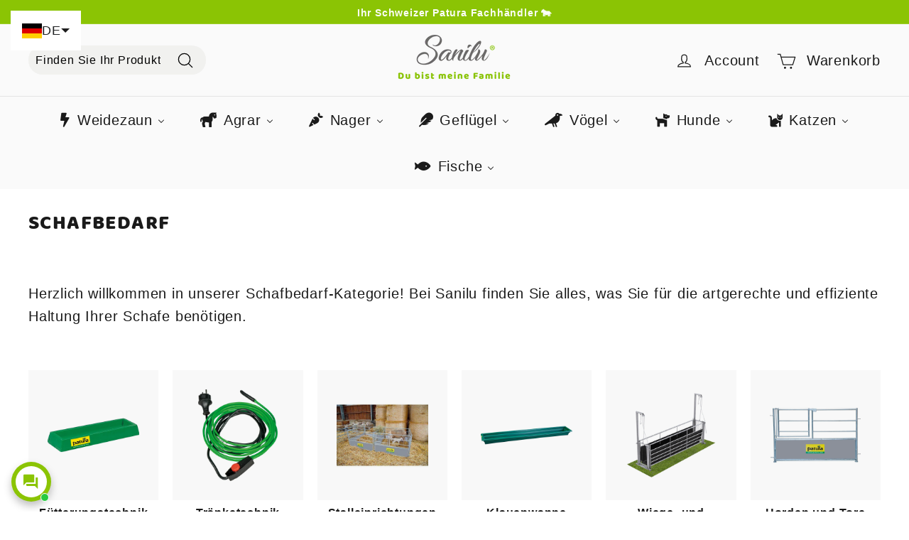

--- FILE ---
content_type: text/html; charset=utf-8
request_url: https://sanilu.ch/collections/schafbedarf?p=1
body_size: 126320
content:
<!doctype html>
<html class="no-js" lang="de" dir="ltr">
  <head>
    <!-- Added by AVADA SEO Suite -->
    <script>
  const avadaLightJsExclude = ['cdn.nfcube.com', 'assets/ecom.js', 'variant-title-king', 'linked_options_variants', 'smile-loader.js', 'smart-product-filter-search', 'rivo-loyalty-referrals', 'avada-cookie-consent', 'consentmo-gdpr', 'quinn', 'buddha-megamenu', 'weglot'];
  const avadaLightJsInclude = ['https://www.googletagmanager.com/', 'https://connect.facebook.net/', 'https://business-api.tiktok.com/', 'https://static.klaviyo.com/', 'https://cdn.weglot.com/', 'https://www.google-analytics.com/'];
  window.AVADA_SPEED_BLACKLIST = avadaLightJsInclude.map(item => new RegExp(item, 'i'));
  window.AVADA_SPEED_WHITELIST = avadaLightJsExclude.map(item => new RegExp(item, 'i'));
</script>

<script>
  const isSpeedUpEnable = !1744446660000 || Date.now() < 1744446660000;
  if (isSpeedUpEnable) {
    const avadaSpeedUp=1;
    if(isSpeedUpEnable) {
  function _0x55aa(_0x575858,_0x2fd0be){const _0x30a92f=_0x1cb5();return _0x55aa=function(_0x4e8b41,_0xcd1690){_0x4e8b41=_0x4e8b41-(0xb5e+0xd*0x147+-0x1b1a);let _0x1c09f7=_0x30a92f[_0x4e8b41];return _0x1c09f7;},_0x55aa(_0x575858,_0x2fd0be);}(function(_0x4ad4dc,_0x42545f){const _0x5c7741=_0x55aa,_0x323f4d=_0x4ad4dc();while(!![]){try{const _0x588ea5=parseInt(_0x5c7741(0x10c))/(0xb6f+-0x1853+0xce5)*(-parseInt(_0x5c7741(0x157))/(-0x2363*0x1+0x1dd4+0x591*0x1))+-parseInt(_0x5c7741(0x171))/(0x269b+-0xeb+-0xf*0x283)*(parseInt(_0x5c7741(0x116))/(0x2e1+0x1*0x17b3+-0x110*0x19))+-parseInt(_0x5c7741(0x147))/(-0x1489+-0x312*0x6+0x26fa*0x1)+-parseInt(_0x5c7741(0xfa))/(-0x744+0x1*0xb5d+-0x413)*(-parseInt(_0x5c7741(0x102))/(-0x1e87+0x9e*-0x16+0x2c22))+parseInt(_0x5c7741(0x136))/(0x1e2d+0x1498+-0x1a3*0x1f)+parseInt(_0x5c7741(0x16e))/(0x460+0x1d96+0x3*-0xb4f)*(-parseInt(_0x5c7741(0xe3))/(-0x9ca+-0x1*-0x93f+0x1*0x95))+parseInt(_0x5c7741(0xf8))/(-0x1f73*0x1+0x6*-0x510+0x3dde);if(_0x588ea5===_0x42545f)break;else _0x323f4d['push'](_0x323f4d['shift']());}catch(_0x5d6d7e){_0x323f4d['push'](_0x323f4d['shift']());}}}(_0x1cb5,-0x193549+0x5dc3*-0x31+-0x2f963*-0x13),(function(){const _0x5cb2b4=_0x55aa,_0x23f9e9={'yXGBq':function(_0x237aef,_0x385938){return _0x237aef!==_0x385938;},'XduVF':function(_0x21018d,_0x56ff60){return _0x21018d===_0x56ff60;},'RChnz':_0x5cb2b4(0xf4)+_0x5cb2b4(0xe9)+_0x5cb2b4(0x14a),'TAsuR':function(_0xe21eca,_0x33e114){return _0xe21eca%_0x33e114;},'EvLYw':function(_0x1326ad,_0x261d04){return _0x1326ad!==_0x261d04;},'nnhAQ':_0x5cb2b4(0x107),'swpMF':_0x5cb2b4(0x16d),'plMMu':_0x5cb2b4(0xe8)+_0x5cb2b4(0x135),'PqBPA':function(_0x2ba85c,_0x35b541){return _0x2ba85c<_0x35b541;},'NKPCA':_0x5cb2b4(0xfc),'TINqh':function(_0x4116e3,_0x3ffd02,_0x2c8722){return _0x4116e3(_0x3ffd02,_0x2c8722);},'BAueN':_0x5cb2b4(0x120),'NgloT':_0x5cb2b4(0x14c),'ThSSU':function(_0xeb212a,_0x4341c1){return _0xeb212a+_0x4341c1;},'lDDHN':function(_0x4a1a48,_0x45ebfb){return _0x4a1a48 instanceof _0x45ebfb;},'toAYB':function(_0xcf0fa9,_0xf5fa6a){return _0xcf0fa9 instanceof _0xf5fa6a;},'VMiyW':function(_0x5300e4,_0x44e0f4){return _0x5300e4(_0x44e0f4);},'iyhbw':_0x5cb2b4(0x119),'zuWfR':function(_0x19c3e4,_0x4ee6e8){return _0x19c3e4<_0x4ee6e8;},'vEmrv':function(_0xd798cf,_0x5ea2dd){return _0xd798cf!==_0x5ea2dd;},'yxERj':function(_0x24b03b,_0x5aa292){return _0x24b03b||_0x5aa292;},'MZpwM':_0x5cb2b4(0x110)+_0x5cb2b4(0x109)+'pt','IeUHK':function(_0x5a4c7e,_0x2edf70){return _0x5a4c7e-_0x2edf70;},'Idvge':function(_0x3b526e,_0x36b469){return _0x3b526e<_0x36b469;},'qRwfm':_0x5cb2b4(0x16b)+_0x5cb2b4(0xf1),'CvXDN':function(_0x4b4208,_0x1db216){return _0x4b4208<_0x1db216;},'acPIM':function(_0x7d44b7,_0x3020d2){return _0x7d44b7(_0x3020d2);},'MyLMO':function(_0x22d4b2,_0xe7a6a0){return _0x22d4b2<_0xe7a6a0;},'boDyh':function(_0x176992,_0x346381,_0xab7fc){return _0x176992(_0x346381,_0xab7fc);},'ZANXD':_0x5cb2b4(0x10f)+_0x5cb2b4(0x12a)+_0x5cb2b4(0x142),'CXwRZ':_0x5cb2b4(0x123)+_0x5cb2b4(0x15f),'AuMHM':_0x5cb2b4(0x161),'KUuFZ':_0x5cb2b4(0xe6),'MSwtw':_0x5cb2b4(0x13a),'ERvPB':_0x5cb2b4(0x134),'ycTDj':_0x5cb2b4(0x15b),'Tvhir':_0x5cb2b4(0x154)},_0x469be1=_0x23f9e9[_0x5cb2b4(0x153)],_0x36fe07={'blacklist':window[_0x5cb2b4(0x11f)+_0x5cb2b4(0x115)+'T'],'whitelist':window[_0x5cb2b4(0x11f)+_0x5cb2b4(0x13e)+'T']},_0x26516a={'blacklisted':[]},_0x34e4a6=(_0x2be2f5,_0x25b3b2)=>{const _0x80dd2=_0x5cb2b4;if(_0x2be2f5&&(!_0x25b3b2||_0x23f9e9[_0x80dd2(0x13b)](_0x25b3b2,_0x469be1))&&(!_0x36fe07[_0x80dd2(0x170)]||_0x36fe07[_0x80dd2(0x170)][_0x80dd2(0x151)](_0xa5c7cf=>_0xa5c7cf[_0x80dd2(0x12b)](_0x2be2f5)))&&(!_0x36fe07[_0x80dd2(0x165)]||_0x36fe07[_0x80dd2(0x165)][_0x80dd2(0x156)](_0x4e2570=>!_0x4e2570[_0x80dd2(0x12b)](_0x2be2f5)))&&_0x23f9e9[_0x80dd2(0xf7)](avadaSpeedUp,0x5*0x256+-0x1*0x66c+-0x542+0.5)&&_0x2be2f5[_0x80dd2(0x137)](_0x23f9e9[_0x80dd2(0xe7)])){const _0x413c89=_0x2be2f5[_0x80dd2(0x16c)];return _0x23f9e9[_0x80dd2(0xf7)](_0x23f9e9[_0x80dd2(0x11e)](_0x413c89,-0x1deb*-0x1+0xf13+-0x2cfc),0x1176+-0x78b*0x5+0x1441);}return _0x2be2f5&&(!_0x25b3b2||_0x23f9e9[_0x80dd2(0xed)](_0x25b3b2,_0x469be1))&&(!_0x36fe07[_0x80dd2(0x170)]||_0x36fe07[_0x80dd2(0x170)][_0x80dd2(0x151)](_0x3d689d=>_0x3d689d[_0x80dd2(0x12b)](_0x2be2f5)))&&(!_0x36fe07[_0x80dd2(0x165)]||_0x36fe07[_0x80dd2(0x165)][_0x80dd2(0x156)](_0x26a7b3=>!_0x26a7b3[_0x80dd2(0x12b)](_0x2be2f5)));},_0x11462f=function(_0x42927f){const _0x346823=_0x5cb2b4,_0x5426ae=_0x42927f[_0x346823(0x159)+'te'](_0x23f9e9[_0x346823(0x14e)]);return _0x36fe07[_0x346823(0x170)]&&_0x36fe07[_0x346823(0x170)][_0x346823(0x156)](_0x107b0d=>!_0x107b0d[_0x346823(0x12b)](_0x5426ae))||_0x36fe07[_0x346823(0x165)]&&_0x36fe07[_0x346823(0x165)][_0x346823(0x151)](_0x1e7160=>_0x1e7160[_0x346823(0x12b)](_0x5426ae));},_0x39299f=new MutationObserver(_0x45c995=>{const _0x21802a=_0x5cb2b4,_0x3bc801={'mafxh':function(_0x6f9c57,_0x229989){const _0x9d39b1=_0x55aa;return _0x23f9e9[_0x9d39b1(0xf7)](_0x6f9c57,_0x229989);},'SrchE':_0x23f9e9[_0x21802a(0xe2)],'pvjbV':_0x23f9e9[_0x21802a(0xf6)]};for(let _0x333494=-0x7d7+-0x893+0x106a;_0x23f9e9[_0x21802a(0x158)](_0x333494,_0x45c995[_0x21802a(0x16c)]);_0x333494++){const {addedNodes:_0x1b685b}=_0x45c995[_0x333494];for(let _0x2f087=0x1f03+0x84b+0x1*-0x274e;_0x23f9e9[_0x21802a(0x158)](_0x2f087,_0x1b685b[_0x21802a(0x16c)]);_0x2f087++){const _0x4e5bac=_0x1b685b[_0x2f087];if(_0x23f9e9[_0x21802a(0xf7)](_0x4e5bac[_0x21802a(0x121)],-0x1f3a+-0x1*0x1b93+-0x3*-0x139a)&&_0x23f9e9[_0x21802a(0xf7)](_0x4e5bac[_0x21802a(0x152)],_0x23f9e9[_0x21802a(0xe0)])){const _0x5d9a67=_0x4e5bac[_0x21802a(0x107)],_0x3fb522=_0x4e5bac[_0x21802a(0x16d)];if(_0x23f9e9[_0x21802a(0x103)](_0x34e4a6,_0x5d9a67,_0x3fb522)){_0x26516a[_0x21802a(0x160)+'d'][_0x21802a(0x128)]([_0x4e5bac,_0x4e5bac[_0x21802a(0x16d)]]),_0x4e5bac[_0x21802a(0x16d)]=_0x469be1;const _0x1e52da=function(_0x2c95ff){const _0x359b13=_0x21802a;if(_0x3bc801[_0x359b13(0x118)](_0x4e5bac[_0x359b13(0x159)+'te'](_0x3bc801[_0x359b13(0x166)]),_0x469be1))_0x2c95ff[_0x359b13(0x112)+_0x359b13(0x150)]();_0x4e5bac[_0x359b13(0xec)+_0x359b13(0x130)](_0x3bc801[_0x359b13(0xe4)],_0x1e52da);};_0x4e5bac[_0x21802a(0x12d)+_0x21802a(0x163)](_0x23f9e9[_0x21802a(0xf6)],_0x1e52da),_0x4e5bac[_0x21802a(0x12c)+_0x21802a(0x131)]&&_0x4e5bac[_0x21802a(0x12c)+_0x21802a(0x131)][_0x21802a(0x11a)+'d'](_0x4e5bac);}}}}});_0x39299f[_0x5cb2b4(0x105)](document[_0x5cb2b4(0x10b)+_0x5cb2b4(0x16a)],{'childList':!![],'subtree':!![]});const _0x2910a9=/[|\\{}()\[\]^$+*?.]/g,_0xa9f173=function(..._0x1baa33){const _0x3053cc=_0x5cb2b4,_0x2e6f61={'mMWha':function(_0x158c76,_0x5c404b){const _0x25a05c=_0x55aa;return _0x23f9e9[_0x25a05c(0xf7)](_0x158c76,_0x5c404b);},'BXirI':_0x23f9e9[_0x3053cc(0x141)],'COGok':function(_0x421bf7,_0x55453a){const _0x4fd417=_0x3053cc;return _0x23f9e9[_0x4fd417(0x167)](_0x421bf7,_0x55453a);},'XLSAp':function(_0x193984,_0x35c446){const _0x5bbecf=_0x3053cc;return _0x23f9e9[_0x5bbecf(0xed)](_0x193984,_0x35c446);},'EygRw':function(_0xfbb69c,_0x21b15d){const _0xe5c840=_0x3053cc;return _0x23f9e9[_0xe5c840(0x104)](_0xfbb69c,_0x21b15d);},'xZuNx':_0x23f9e9[_0x3053cc(0x139)],'SBUaW':function(_0x5739bf,_0x2c2fab){const _0x42cbb1=_0x3053cc;return _0x23f9e9[_0x42cbb1(0x172)](_0x5739bf,_0x2c2fab);},'EAoTR':function(_0x123b29,_0x5b29bf){const _0x2828d2=_0x3053cc;return _0x23f9e9[_0x2828d2(0x11d)](_0x123b29,_0x5b29bf);},'cdYdq':_0x23f9e9[_0x3053cc(0x14e)],'WzJcf':_0x23f9e9[_0x3053cc(0xe2)],'nytPK':function(_0x53f733,_0x4ad021){const _0x4f0333=_0x3053cc;return _0x23f9e9[_0x4f0333(0x148)](_0x53f733,_0x4ad021);},'oUrHG':_0x23f9e9[_0x3053cc(0x14d)],'dnxjX':function(_0xed6b5f,_0x573f55){const _0x57aa03=_0x3053cc;return _0x23f9e9[_0x57aa03(0x15a)](_0xed6b5f,_0x573f55);}};_0x23f9e9[_0x3053cc(0x15d)](_0x1baa33[_0x3053cc(0x16c)],-0x1a3*-0x9+-0xf9*0xb+-0x407*0x1)?(_0x36fe07[_0x3053cc(0x170)]=[],_0x36fe07[_0x3053cc(0x165)]=[]):(_0x36fe07[_0x3053cc(0x170)]&&(_0x36fe07[_0x3053cc(0x170)]=_0x36fe07[_0x3053cc(0x170)][_0x3053cc(0x106)](_0xa8e001=>_0x1baa33[_0x3053cc(0x156)](_0x4a8a28=>{const _0x2e425b=_0x3053cc;if(_0x2e6f61[_0x2e425b(0x111)](typeof _0x4a8a28,_0x2e6f61[_0x2e425b(0x155)]))return!_0xa8e001[_0x2e425b(0x12b)](_0x4a8a28);else{if(_0x2e6f61[_0x2e425b(0xeb)](_0x4a8a28,RegExp))return _0x2e6f61[_0x2e425b(0x145)](_0xa8e001[_0x2e425b(0xdf)](),_0x4a8a28[_0x2e425b(0xdf)]());}}))),_0x36fe07[_0x3053cc(0x165)]&&(_0x36fe07[_0x3053cc(0x165)]=[..._0x36fe07[_0x3053cc(0x165)],..._0x1baa33[_0x3053cc(0xff)](_0x4e4c02=>{const _0x7c755c=_0x3053cc;if(_0x23f9e9[_0x7c755c(0xf7)](typeof _0x4e4c02,_0x23f9e9[_0x7c755c(0x141)])){const _0x932437=_0x4e4c02[_0x7c755c(0xea)](_0x2910a9,_0x23f9e9[_0x7c755c(0x16f)]),_0x34e686=_0x23f9e9[_0x7c755c(0xf0)](_0x23f9e9[_0x7c755c(0xf0)]('.*',_0x932437),'.*');if(_0x36fe07[_0x7c755c(0x165)][_0x7c755c(0x156)](_0x21ef9a=>_0x21ef9a[_0x7c755c(0xdf)]()!==_0x34e686[_0x7c755c(0xdf)]()))return new RegExp(_0x34e686);}else{if(_0x23f9e9[_0x7c755c(0x117)](_0x4e4c02,RegExp)){if(_0x36fe07[_0x7c755c(0x165)][_0x7c755c(0x156)](_0x5a3f09=>_0x5a3f09[_0x7c755c(0xdf)]()!==_0x4e4c02[_0x7c755c(0xdf)]()))return _0x4e4c02;}}return null;})[_0x3053cc(0x106)](Boolean)]));const _0x3eeb55=document[_0x3053cc(0x11b)+_0x3053cc(0x10e)](_0x23f9e9[_0x3053cc(0xf0)](_0x23f9e9[_0x3053cc(0xf0)](_0x23f9e9[_0x3053cc(0x122)],_0x469be1),'"]'));for(let _0xf831f7=-0x21aa+-0x1793+0x393d*0x1;_0x23f9e9[_0x3053cc(0x14b)](_0xf831f7,_0x3eeb55[_0x3053cc(0x16c)]);_0xf831f7++){const _0x5868cb=_0x3eeb55[_0xf831f7];_0x23f9e9[_0x3053cc(0x132)](_0x11462f,_0x5868cb)&&(_0x26516a[_0x3053cc(0x160)+'d'][_0x3053cc(0x128)]([_0x5868cb,_0x23f9e9[_0x3053cc(0x14d)]]),_0x5868cb[_0x3053cc(0x12c)+_0x3053cc(0x131)][_0x3053cc(0x11a)+'d'](_0x5868cb));}let _0xdf8cd0=-0x17da+0x2461+-0xc87*0x1;[..._0x26516a[_0x3053cc(0x160)+'d']][_0x3053cc(0x10d)](([_0x226aeb,_0x33eaa7],_0xe33bca)=>{const _0x2aa7bf=_0x3053cc;if(_0x2e6f61[_0x2aa7bf(0x143)](_0x11462f,_0x226aeb)){const _0x41da0d=document[_0x2aa7bf(0x11c)+_0x2aa7bf(0x131)](_0x2e6f61[_0x2aa7bf(0x127)]);for(let _0x6784c7=0xd7b+-0xaa5+-0x2d6;_0x2e6f61[_0x2aa7bf(0x164)](_0x6784c7,_0x226aeb[_0x2aa7bf(0xe5)][_0x2aa7bf(0x16c)]);_0x6784c7++){const _0x4ca758=_0x226aeb[_0x2aa7bf(0xe5)][_0x6784c7];_0x2e6f61[_0x2aa7bf(0x12f)](_0x4ca758[_0x2aa7bf(0x133)],_0x2e6f61[_0x2aa7bf(0x13f)])&&_0x2e6f61[_0x2aa7bf(0x145)](_0x4ca758[_0x2aa7bf(0x133)],_0x2e6f61[_0x2aa7bf(0x100)])&&_0x41da0d[_0x2aa7bf(0xe1)+'te'](_0x4ca758[_0x2aa7bf(0x133)],_0x226aeb[_0x2aa7bf(0xe5)][_0x6784c7][_0x2aa7bf(0x12e)]);}_0x41da0d[_0x2aa7bf(0xe1)+'te'](_0x2e6f61[_0x2aa7bf(0x13f)],_0x226aeb[_0x2aa7bf(0x107)]),_0x41da0d[_0x2aa7bf(0xe1)+'te'](_0x2e6f61[_0x2aa7bf(0x100)],_0x2e6f61[_0x2aa7bf(0x101)](_0x33eaa7,_0x2e6f61[_0x2aa7bf(0x126)])),document[_0x2aa7bf(0x113)][_0x2aa7bf(0x146)+'d'](_0x41da0d),_0x26516a[_0x2aa7bf(0x160)+'d'][_0x2aa7bf(0x162)](_0x2e6f61[_0x2aa7bf(0x13d)](_0xe33bca,_0xdf8cd0),-0x105d*0x2+0x1*-0xeaa+0x2f65),_0xdf8cd0++;}}),_0x36fe07[_0x3053cc(0x170)]&&_0x23f9e9[_0x3053cc(0xf3)](_0x36fe07[_0x3053cc(0x170)][_0x3053cc(0x16c)],0x10f2+-0x1a42+0x951)&&_0x39299f[_0x3053cc(0x15c)]();},_0x4c2397=document[_0x5cb2b4(0x11c)+_0x5cb2b4(0x131)],_0x573f89={'src':Object[_0x5cb2b4(0x14f)+_0x5cb2b4(0xfd)+_0x5cb2b4(0x144)](HTMLScriptElement[_0x5cb2b4(0xf9)],_0x23f9e9[_0x5cb2b4(0x14e)]),'type':Object[_0x5cb2b4(0x14f)+_0x5cb2b4(0xfd)+_0x5cb2b4(0x144)](HTMLScriptElement[_0x5cb2b4(0xf9)],_0x23f9e9[_0x5cb2b4(0xe2)])};document[_0x5cb2b4(0x11c)+_0x5cb2b4(0x131)]=function(..._0x4db605){const _0x1480b5=_0x5cb2b4,_0x3a6982={'KNNxG':function(_0x32fa39,_0x2a57e4,_0x3cc08f){const _0x5ead12=_0x55aa;return _0x23f9e9[_0x5ead12(0x169)](_0x32fa39,_0x2a57e4,_0x3cc08f);}};if(_0x23f9e9[_0x1480b5(0x13b)](_0x4db605[-0x4*-0x376+0x4*0x2f+-0xe94][_0x1480b5(0x140)+'e'](),_0x23f9e9[_0x1480b5(0x139)]))return _0x4c2397[_0x1480b5(0x114)](document)(..._0x4db605);const _0x2f091d=_0x4c2397[_0x1480b5(0x114)](document)(..._0x4db605);try{Object[_0x1480b5(0xf2)+_0x1480b5(0x149)](_0x2f091d,{'src':{..._0x573f89[_0x1480b5(0x107)],'set'(_0x3ae2bc){const _0x5d6fdc=_0x1480b5;_0x3a6982[_0x5d6fdc(0x129)](_0x34e4a6,_0x3ae2bc,_0x2f091d[_0x5d6fdc(0x16d)])&&_0x573f89[_0x5d6fdc(0x16d)][_0x5d6fdc(0x10a)][_0x5d6fdc(0x125)](this,_0x469be1),_0x573f89[_0x5d6fdc(0x107)][_0x5d6fdc(0x10a)][_0x5d6fdc(0x125)](this,_0x3ae2bc);}},'type':{..._0x573f89[_0x1480b5(0x16d)],'get'(){const _0x436e9e=_0x1480b5,_0x4b63b9=_0x573f89[_0x436e9e(0x16d)][_0x436e9e(0xfb)][_0x436e9e(0x125)](this);if(_0x23f9e9[_0x436e9e(0xf7)](_0x4b63b9,_0x469be1)||_0x23f9e9[_0x436e9e(0x103)](_0x34e4a6,this[_0x436e9e(0x107)],_0x4b63b9))return null;return _0x4b63b9;},'set'(_0x174ea3){const _0x1dff57=_0x1480b5,_0xa2fd13=_0x23f9e9[_0x1dff57(0x103)](_0x34e4a6,_0x2f091d[_0x1dff57(0x107)],_0x2f091d[_0x1dff57(0x16d)])?_0x469be1:_0x174ea3;_0x573f89[_0x1dff57(0x16d)][_0x1dff57(0x10a)][_0x1dff57(0x125)](this,_0xa2fd13);}}}),_0x2f091d[_0x1480b5(0xe1)+'te']=function(_0x5b0870,_0x8c60d5){const _0xab22d4=_0x1480b5;if(_0x23f9e9[_0xab22d4(0xf7)](_0x5b0870,_0x23f9e9[_0xab22d4(0xe2)])||_0x23f9e9[_0xab22d4(0xf7)](_0x5b0870,_0x23f9e9[_0xab22d4(0x14e)]))_0x2f091d[_0x5b0870]=_0x8c60d5;else HTMLScriptElement[_0xab22d4(0xf9)][_0xab22d4(0xe1)+'te'][_0xab22d4(0x125)](_0x2f091d,_0x5b0870,_0x8c60d5);};}catch(_0x5a9461){console[_0x1480b5(0x168)](_0x23f9e9[_0x1480b5(0xef)],_0x5a9461);}return _0x2f091d;};const _0x5883c5=[_0x23f9e9[_0x5cb2b4(0xfe)],_0x23f9e9[_0x5cb2b4(0x13c)],_0x23f9e9[_0x5cb2b4(0xf5)],_0x23f9e9[_0x5cb2b4(0x15e)],_0x23f9e9[_0x5cb2b4(0x138)],_0x23f9e9[_0x5cb2b4(0x124)]],_0x4ab8d2=_0x5883c5[_0x5cb2b4(0xff)](_0x439d08=>{return{'type':_0x439d08,'listener':()=>_0xa9f173(),'options':{'passive':!![]}};});_0x4ab8d2[_0x5cb2b4(0x10d)](_0x4d3535=>{const _0x3882ab=_0x5cb2b4;document[_0x3882ab(0x12d)+_0x3882ab(0x163)](_0x4d3535[_0x3882ab(0x16d)],_0x4d3535[_0x3882ab(0xee)],_0x4d3535[_0x3882ab(0x108)]);});}()));function _0x1cb5(){const _0x15f8e0=['ault','some','tagName','CXwRZ','wheel','BXirI','every','6lYvYYX','PqBPA','getAttribu','IeUHK','touchstart','disconnect','Idvge','ERvPB','/blocked','blackliste','keydown','splice','stener','SBUaW','whitelist','SrchE','toAYB','warn','boDyh','ement','script[typ','length','type','346347wGqEBH','NgloT','blacklist','33OVoYHk','zuWfR','toString','NKPCA','setAttribu','swpMF','230EEqEiq','pvjbV','attributes','mousemove','RChnz','beforescri','y.com/exte','replace','COGok','removeEven','EvLYw','listener','ZANXD','ThSSU','e="','defineProp','MyLMO','cdn.shopif','MSwtw','plMMu','XduVF','22621984JRJQxz','prototype','8818116NVbcZr','get','SCRIPT','ertyDescri','AuMHM','map','WzJcf','nytPK','7kiZatp','TINqh','VMiyW','observe','filter','src','options','n/javascri','set','documentEl','478083wuqgQV','forEach','torAll','Avada cann','applicatio','mMWha','preventDef','head','bind','D_BLACKLIS','75496skzGVx','lDDHN','mafxh','script','removeChil','querySelec','createElem','vEmrv','TAsuR','AVADA_SPEE','string','nodeType','qRwfm','javascript','Tvhir','call','oUrHG','xZuNx','push','KNNxG','ot lazy lo','test','parentElem','addEventLi','value','EAoTR','tListener','ent','acPIM','name','touchmove','ptexecute','6968312SmqlIb','includes','ycTDj','iyhbw','touchend','yXGBq','KUuFZ','dnxjX','D_WHITELIS','cdYdq','toLowerCas','BAueN','ad script','EygRw','ptor','XLSAp','appendChil','4975500NoPAFA','yxERj','erties','nsions','CvXDN','\$&','MZpwM','nnhAQ','getOwnProp'];_0x1cb5=function(){return _0x15f8e0;};return _0x1cb5();}
}
    class LightJsLoader{constructor(e){this.jQs=[],this.listener=this.handleListener.bind(this,e),this.scripts=["default","defer","async"].reduce(((e,t)=>({...e,[t]:[]})),{});const t=this;e.forEach((e=>window.addEventListener(e,t.listener,{passive:!0})))}handleListener(e){const t=this;return e.forEach((e=>window.removeEventListener(e,t.listener))),"complete"===document.readyState?this.handleDOM():document.addEventListener("readystatechange",(e=>{if("complete"===e.target.readyState)return setTimeout(t.handleDOM.bind(t),1)}))}async handleDOM(){this.suspendEvent(),this.suspendJQuery(),this.findScripts(),this.preloadScripts();for(const e of Object.keys(this.scripts))await this.replaceScripts(this.scripts[e]);for(const e of["DOMContentLoaded","readystatechange"])await this.requestRepaint(),document.dispatchEvent(new Event("lightJS-"+e));document.lightJSonreadystatechange&&document.lightJSonreadystatechange();for(const e of["DOMContentLoaded","load"])await this.requestRepaint(),window.dispatchEvent(new Event("lightJS-"+e));await this.requestRepaint(),window.lightJSonload&&window.lightJSonload(),await this.requestRepaint(),this.jQs.forEach((e=>e(window).trigger("lightJS-jquery-load"))),window.dispatchEvent(new Event("lightJS-pageshow")),await this.requestRepaint(),window.lightJSonpageshow&&window.lightJSonpageshow()}async requestRepaint(){return new Promise((e=>requestAnimationFrame(e)))}findScripts(){document.querySelectorAll("script[type=lightJs]").forEach((e=>{e.hasAttribute("src")?e.hasAttribute("async")&&e.async?this.scripts.async.push(e):e.hasAttribute("defer")&&e.defer?this.scripts.defer.push(e):this.scripts.default.push(e):this.scripts.default.push(e)}))}preloadScripts(){const e=this,t=Object.keys(this.scripts).reduce(((t,n)=>[...t,...e.scripts[n]]),[]),n=document.createDocumentFragment();t.forEach((e=>{const t=e.getAttribute("src");if(!t)return;const s=document.createElement("link");s.href=t,s.rel="preload",s.as="script",n.appendChild(s)})),document.head.appendChild(n)}async replaceScripts(e){let t;for(;t=e.shift();)await this.requestRepaint(),new Promise((e=>{const n=document.createElement("script");[...t.attributes].forEach((e=>{"type"!==e.nodeName&&n.setAttribute(e.nodeName,e.nodeValue)})),t.hasAttribute("src")?(n.addEventListener("load",e),n.addEventListener("error",e)):(n.text=t.text,e()),t.parentNode.replaceChild(n,t)}))}suspendEvent(){const e={};[{obj:document,name:"DOMContentLoaded"},{obj:window,name:"DOMContentLoaded"},{obj:window,name:"load"},{obj:window,name:"pageshow"},{obj:document,name:"readystatechange"}].map((t=>function(t,n){function s(n){return e[t].list.indexOf(n)>=0?"lightJS-"+n:n}e[t]||(e[t]={list:[n],add:t.addEventListener,remove:t.removeEventListener},t.addEventListener=(...n)=>{n[0]=s(n[0]),e[t].add.apply(t,n)},t.removeEventListener=(...n)=>{n[0]=s(n[0]),e[t].remove.apply(t,n)})}(t.obj,t.name))),[{obj:document,name:"onreadystatechange"},{obj:window,name:"onpageshow"}].map((e=>function(e,t){let n=e[t];Object.defineProperty(e,t,{get:()=>n||function(){},set:s=>{e["lightJS"+t]=n=s}})}(e.obj,e.name)))}suspendJQuery(){const e=this;let t=window.jQuery;Object.defineProperty(window,"jQuery",{get:()=>t,set(n){if(!n||!n.fn||!e.jQs.includes(n))return void(t=n);n.fn.ready=n.fn.init.prototype.ready=e=>{e.bind(document)(n)};const s=n.fn.on;n.fn.on=n.fn.init.prototype.on=function(...e){if(window!==this[0])return s.apply(this,e),this;const t=e=>e.split(" ").map((e=>"load"===e||0===e.indexOf("load.")?"lightJS-jquery-load":e)).join(" ");return"string"==typeof e[0]||e[0]instanceof String?(e[0]=t(e[0]),s.apply(this,e),this):("object"==typeof e[0]&&Object.keys(e[0]).forEach((n=>{delete Object.assign(e[0],{[t(n)]:e[0][n]})[n]})),s.apply(this,e),this)},e.jQs.push(n),t=n}})}}
new LightJsLoader(["keydown","mousemove","touchend","touchmove","touchstart","wheel"]);
  }
</script>

    <!-- /Added by AVADA SEO Suite -->
    







    <meta charset="utf-8">
    <meta http-equiv="X-UA-Compatible" content="IE=edge,chrome=1">
    <meta name="viewport" content="width=device-width,initial-scale=1">
    <meta name="theme-color" content="#8bc404">
    
    
      <link rel="canonical" href="https://sanilu.ch/collections/schafbedarf">
    

    
    <link rel="preload" as="script" href="//sanilu.ch/cdn/shop/t/28/assets/theme.js?v=30935058316548095231744130587">
    <link rel="preconnect" href="https://cdn.shopify.com" crossorigin>
    <link rel="preconnect" href="https://fonts.shopifycdn.com" crossorigin>
    <link rel="dns-prefetch" href="https://productreviews.shopifycdn.com">
    <link rel="dns-prefetch" href="https://ajax.googleapis.com">
    <link rel="dns-prefetch" href="https://maps.googleapis.com">
    <link rel="dns-prefetch" href="https://maps.gstatic.com"><link rel="shortcut icon" href="//sanilu.ch/cdn/shop/files/android-chrome-192x192_32x32.png?v=1742555352" type="image/png"><title>
      Schafbedarf online bestellen
    </title><meta name="description" content="Vielfältiges Zubehör für Ihre Schafe jetzt im Onlineshop bestellen ➤ Klauenwanne, Wiege- &amp; Behandlungstechnik, Fütterungstechnik und Tore ✓ | sanilu.ch"><meta property="og:site_name" content="Sanilu">
  <meta property="og:url" content="https://sanilu.ch/collections/schafbedarf">
  <meta property="og:title" content="Schafbedarf online bestellen">
  <meta property="og:type" content="website">
  <meta property="og:description" content="Vielfältiges Zubehör für Ihre Schafe jetzt im Onlineshop bestellen ➤ Klauenwanne, Wiege- &amp; Behandlungstechnik, Fütterungstechnik und Tore ✓ | sanilu.ch"><meta property="og:image" content="http://sanilu.ch/cdn/shop/collections/kategorie_Agrar_V03_fd078a66-fb91-4017-913a-8c437ce8defe.png?v=1718280985">
    <meta property="og:image:secure_url" content="https://sanilu.ch/cdn/shop/collections/kategorie_Agrar_V03_fd078a66-fb91-4017-913a-8c437ce8defe.png?v=1718280985">
    <meta property="og:image:width" content="1068">
    <meta property="og:image:height" content="915"><meta name="twitter:site" content="@">
  <meta name="twitter:card" content="summary_large_image">
  <meta name="twitter:title" content="Schafbedarf online bestellen">
  <meta name="twitter:description" content="Vielfältiges Zubehör für Ihre Schafe jetzt im Onlineshop bestellen ➤ Klauenwanne, Wiege- &amp; Behandlungstechnik, Fütterungstechnik und Tore ✓ | sanilu.ch">
<style data-shopify>
  

  
  
  
</style><link href="//sanilu.ch/cdn/shop/t/28/assets/theme.css?v=91701615597953436951769095730" rel="stylesheet" type="text/css" media="all" />
<style data-shopify>
@font-face {
    font-family: "BalooTamma-Regular.ttf";
    src: url(https://sanilu.ch/cdn/shop/t/28/assets/BalooTamma-Regular.ttf?v=176598779276918203211744130542) format("truetype");
  }



  :root {

    

  --typeHeaderPrimary: "BalooTamma-Regular.ttf";
    --typeHeaderFallback: Arial, sans-serif;
    --typeHeaderSize: 28px;
    --typeHeaderWeight: initial;
    --typeHeaderLineHeight: 1.4;
    --typeHeaderSpacing: 0.05em;

  

    --typeBasePrimary:Helvetica;
    --typeBaseFallback:Arial, sans-serif;
    --typeBaseSize: 16px;
    --typeBaseWeight: 400;
    --typeBaseSpacing: 0.05em;
    --typeBaseLineHeight: 1.6;

    --colorSmallImageBg: #ffffff;
    --colorSmallImageBgDark: #f7f7f7;
    --colorLargeImageBg: #ffffff;
    --colorLargeImageBgLight: #ffffff;

    --iconWeight: 3px;
    --iconLinecaps: round;

    
      --buttonRadius: 50px;
      --btnPadding: 11px 25px;
    

    
      --roundness: 15px;
    

    
      --gridThickness: 0px;
    

    --productTileMargin: 0%;
    --collectionTileMargin: 15%;

    --swatchSize: 40px;
  }

  @media screen and (max-width: 768px) {
    :root {
      --typeBaseSize: 14px;

      
        --roundness: 15px;
        --btnPadding: 9px 25px;
      
    }
  }</style><script>
      document.documentElement.className = document.documentElement.className.replace('no-js', 'js');
      window.theme = window.theme || {};
      theme.routes = {
        home: "/",
        collections: "/collections",
        cart: "/cart.js",
        cartPage: "/cart",
        cartAdd: "/cart/add.js",
        cartChange: "/cart/change.js",
        search: "/search"
      };
      theme.strings = {
        soldOut: "Ausverkauft",
        unavailable: "Nicht verfügbar",
        inStockLabel: "Auf Lager",
        oneStockLabel: "",
        otherStockLabel: "",
        willNotShipUntil: "Wird nach dem [date] versendet",
        willBeInStockAfter: "Wird nach dem [date] auf Lager sein",
        waitingForStock: "Inventar auf dem Weg",
        savePrice: "Sie sparen [saved_amount]!",
        cartEmpty: "Ihr Warenkorb ist im Moment leer.",
        cartTermsConfirmation: "Sie müssen den Verkaufsbedingungen zustimmen, um auszuchecken",
        searchCollections: "Kollektionen:",
        searchPages: "Seiten:",
        searchArticles: "Artikel:"
      };
      theme.settings = {
        cartType: "dropdown",
        isCustomerTemplate: false,
        moneyFormat: "CHF {{amount}}",
        saveType: "dollar",
        productImageSize: "square",
        productImageCover: false,
        predictiveSearch: true,
        predictiveSearchType: "product,article",
        superScriptSetting: false,
        superScriptPrice: false,
        quickView: false,
        quickAdd: false,
        themeName: 'Expanse',
        themeVersion: "4.1.0"
      };
    </script>
    <script>window.performance && window.performance.mark && window.performance.mark('shopify.content_for_header.start');</script><meta name="google-site-verification" content="6JE2tcFeXhlRoBORP8otHhnqF6UMCuF4aNAuyIidrKE">
<meta id="shopify-digital-wallet" name="shopify-digital-wallet" content="/67788243222/digital_wallets/dialog">
<meta name="shopify-checkout-api-token" content="f8ff692a3cc16c6f10e47e4f6dff4421">
<meta id="in-context-paypal-metadata" data-shop-id="67788243222" data-venmo-supported="false" data-environment="production" data-locale="de_DE" data-paypal-v4="true" data-currency="CHF">
<link rel="alternate" type="application/atom+xml" title="Feed" href="/collections/schafbedarf.atom" />
<link rel="next" href="/collections/schafbedarf?page=2">
<link rel="alternate" hreflang="x-default" href="https://sanilu.ch/collections/schafbedarf">
<link rel="alternate" hreflang="de" href="https://sanilu.ch/collections/schafbedarf">
<link rel="alternate" hreflang="it" href="https://sanilu.ch/it/collections/requisiti-degli-ovini">
<link rel="alternate" hreflang="fr" href="https://sanilu.ch/fr/collections/besoins-en-moutons">
<link rel="alternate" hreflang="en" href="https://sanilu.ch/en/collections/sheep-requirements">
<link rel="alternate" type="application/json+oembed" href="https://sanilu.ch/collections/schafbedarf.oembed">
<script async="async" src="/checkouts/internal/preloads.js?locale=de-CH"></script>
<script id="shopify-features" type="application/json">{"accessToken":"f8ff692a3cc16c6f10e47e4f6dff4421","betas":["rich-media-storefront-analytics"],"domain":"sanilu.ch","predictiveSearch":true,"shopId":67788243222,"locale":"de"}</script>
<script>var Shopify = Shopify || {};
Shopify.shop = "sanilu.myshopify.com";
Shopify.locale = "de";
Shopify.currency = {"active":"CHF","rate":"1.0"};
Shopify.country = "CH";
Shopify.theme = {"name":"Avada Speed Up","id":178914558331,"schema_name":"Expanse","schema_version":"4.1.0","theme_store_id":null,"role":"main"};
Shopify.theme.handle = "null";
Shopify.theme.style = {"id":null,"handle":null};
Shopify.cdnHost = "sanilu.ch/cdn";
Shopify.routes = Shopify.routes || {};
Shopify.routes.root = "/";</script>
<script type="module">!function(o){(o.Shopify=o.Shopify||{}).modules=!0}(window);</script>
<script>!function(o){function n(){var o=[];function n(){o.push(Array.prototype.slice.apply(arguments))}return n.q=o,n}var t=o.Shopify=o.Shopify||{};t.loadFeatures=n(),t.autoloadFeatures=n()}(window);</script>
<script id="shop-js-analytics" type="application/json">{"pageType":"collection"}</script>
<script defer="defer" async type="module" src="//sanilu.ch/cdn/shopifycloud/shop-js/modules/v2/client.init-shop-cart-sync_BH0MO3MH.de.esm.js"></script>
<script defer="defer" async type="module" src="//sanilu.ch/cdn/shopifycloud/shop-js/modules/v2/chunk.common_BErAfWaM.esm.js"></script>
<script defer="defer" async type="module" src="//sanilu.ch/cdn/shopifycloud/shop-js/modules/v2/chunk.modal_DqzNaksh.esm.js"></script>
<script type="module">
  await import("//sanilu.ch/cdn/shopifycloud/shop-js/modules/v2/client.init-shop-cart-sync_BH0MO3MH.de.esm.js");
await import("//sanilu.ch/cdn/shopifycloud/shop-js/modules/v2/chunk.common_BErAfWaM.esm.js");
await import("//sanilu.ch/cdn/shopifycloud/shop-js/modules/v2/chunk.modal_DqzNaksh.esm.js");

  window.Shopify.SignInWithShop?.initShopCartSync?.({"fedCMEnabled":true,"windoidEnabled":true});

</script>
<script>(function() {
  var isLoaded = false;
  function asyncLoad() {
    if (isLoaded) return;
    isLoaded = true;
    var urls = ["https:\/\/script.pop-convert.com\/new-micro\/production.pc.min.js?unique_id=sanilu.myshopify.com\u0026shop=sanilu.myshopify.com","https:\/\/cdn.s3.pop-convert.com\/pcjs.production.min.js?unique_id=sanilu.myshopify.com\u0026shop=sanilu.myshopify.com","https:\/\/cdn1.profitmetrics.io\/51E59C0697AD65EA\/shopify-bundle.js?shop=sanilu.myshopify.com"];
    for (var i = 0; i < urls.length; i++) {
      var s = document.createElement('script');
      if ((!1744446660000 || Date.now() < 1744446660000) &&
      (!window.AVADA_SPEED_BLACKLIST || window.AVADA_SPEED_BLACKLIST.some(pattern => pattern.test(s))) &&
      (!window.AVADA_SPEED_WHITELIST || window.AVADA_SPEED_WHITELIST.every(pattern => !pattern.test(s)))) s.type = 'lightJs'; else s.type = 'text/javascript';
      s.async = true;
      s.src = urls[i];
      var x = document.getElementsByTagName('script')[0];
      x.parentNode.insertBefore(s, x);
    }
  };
  if(window.attachEvent) {
    window.attachEvent('onload', asyncLoad);
  } else {
    window.addEventListener('load', asyncLoad, false);
  }
})();</script>
<script id="__st">var __st={"a":67788243222,"offset":3600,"reqid":"8f7ffd03-3b89-4306-9efd-81375616bd9a-1770047882","pageurl":"sanilu.ch\/collections\/schafbedarf?p=1","u":"49a4643472c8","p":"collection","rtyp":"collection","rid":434503680278};</script>
<script>window.ShopifyPaypalV4VisibilityTracking = true;</script>
<script id="captcha-bootstrap">!function(){'use strict';const t='contact',e='account',n='new_comment',o=[[t,t],['blogs',n],['comments',n],[t,'customer']],c=[[e,'customer_login'],[e,'guest_login'],[e,'recover_customer_password'],[e,'create_customer']],r=t=>t.map((([t,e])=>`form[action*='/${t}']:not([data-nocaptcha='true']) input[name='form_type'][value='${e}']`)).join(','),a=t=>()=>t?[...document.querySelectorAll(t)].map((t=>t.form)):[];function s(){const t=[...o],e=r(t);return a(e)}const i='password',u='form_key',d=['recaptcha-v3-token','g-recaptcha-response','h-captcha-response',i],f=()=>{try{return window.sessionStorage}catch{return}},m='__shopify_v',_=t=>t.elements[u];function p(t,e,n=!1){try{const o=window.sessionStorage,c=JSON.parse(o.getItem(e)),{data:r}=function(t){const{data:e,action:n}=t;return t[m]||n?{data:e,action:n}:{data:t,action:n}}(c);for(const[e,n]of Object.entries(r))t.elements[e]&&(t.elements[e].value=n);n&&o.removeItem(e)}catch(o){console.error('form repopulation failed',{error:o})}}const l='form_type',E='cptcha';function T(t){t.dataset[E]=!0}const w=window,h=w.document,L='Shopify',v='ce_forms',y='captcha';let A=!1;((t,e)=>{const n=(g='f06e6c50-85a8-45c8-87d0-21a2b65856fe',I='https://cdn.shopify.com/shopifycloud/storefront-forms-hcaptcha/ce_storefront_forms_captcha_hcaptcha.v1.5.2.iife.js',D={infoText:'Durch hCaptcha geschützt',privacyText:'Datenschutz',termsText:'Allgemeine Geschäftsbedingungen'},(t,e,n)=>{const o=w[L][v],c=o.bindForm;if(c)return c(t,g,e,D).then(n);var r;o.q.push([[t,g,e,D],n]),r=I,A||(h.body.append(Object.assign(h.createElement('script'),{id:'captcha-provider',async:!0,src:r})),A=!0)});var g,I,D;w[L]=w[L]||{},w[L][v]=w[L][v]||{},w[L][v].q=[],w[L][y]=w[L][y]||{},w[L][y].protect=function(t,e){n(t,void 0,e),T(t)},Object.freeze(w[L][y]),function(t,e,n,w,h,L){const[v,y,A,g]=function(t,e,n){const i=e?o:[],u=t?c:[],d=[...i,...u],f=r(d),m=r(i),_=r(d.filter((([t,e])=>n.includes(e))));return[a(f),a(m),a(_),s()]}(w,h,L),I=t=>{const e=t.target;return e instanceof HTMLFormElement?e:e&&e.form},D=t=>v().includes(t);t.addEventListener('submit',(t=>{const e=I(t);if(!e)return;const n=D(e)&&!e.dataset.hcaptchaBound&&!e.dataset.recaptchaBound,o=_(e),c=g().includes(e)&&(!o||!o.value);(n||c)&&t.preventDefault(),c&&!n&&(function(t){try{if(!f())return;!function(t){const e=f();if(!e)return;const n=_(t);if(!n)return;const o=n.value;o&&e.removeItem(o)}(t);const e=Array.from(Array(32),(()=>Math.random().toString(36)[2])).join('');!function(t,e){_(t)||t.append(Object.assign(document.createElement('input'),{type:'hidden',name:u})),t.elements[u].value=e}(t,e),function(t,e){const n=f();if(!n)return;const o=[...t.querySelectorAll(`input[type='${i}']`)].map((({name:t})=>t)),c=[...d,...o],r={};for(const[a,s]of new FormData(t).entries())c.includes(a)||(r[a]=s);n.setItem(e,JSON.stringify({[m]:1,action:t.action,data:r}))}(t,e)}catch(e){console.error('failed to persist form',e)}}(e),e.submit())}));const S=(t,e)=>{t&&!t.dataset[E]&&(n(t,e.some((e=>e===t))),T(t))};for(const o of['focusin','change'])t.addEventListener(o,(t=>{const e=I(t);D(e)&&S(e,y())}));const B=e.get('form_key'),M=e.get(l),P=B&&M;t.addEventListener('DOMContentLoaded',(()=>{const t=y();if(P)for(const e of t)e.elements[l].value===M&&p(e,B);[...new Set([...A(),...v().filter((t=>'true'===t.dataset.shopifyCaptcha))])].forEach((e=>S(e,t)))}))}(h,new URLSearchParams(w.location.search),n,t,e,['guest_login'])})(!0,!0)}();</script>
<script integrity="sha256-4kQ18oKyAcykRKYeNunJcIwy7WH5gtpwJnB7kiuLZ1E=" data-source-attribution="shopify.loadfeatures" defer="defer" src="//sanilu.ch/cdn/shopifycloud/storefront/assets/storefront/load_feature-a0a9edcb.js" crossorigin="anonymous"></script>
<script data-source-attribution="shopify.dynamic_checkout.dynamic.init">var Shopify=Shopify||{};Shopify.PaymentButton=Shopify.PaymentButton||{isStorefrontPortableWallets:!0,init:function(){window.Shopify.PaymentButton.init=function(){};var t=document.createElement("script");t.src="https://sanilu.ch/cdn/shopifycloud/portable-wallets/latest/portable-wallets.de.js",t.type="module",document.head.appendChild(t)}};
</script>
<script data-source-attribution="shopify.dynamic_checkout.buyer_consent">
  function portableWalletsHideBuyerConsent(e){var t=document.getElementById("shopify-buyer-consent"),n=document.getElementById("shopify-subscription-policy-button");t&&n&&(t.classList.add("hidden"),t.setAttribute("aria-hidden","true"),n.removeEventListener("click",e))}function portableWalletsShowBuyerConsent(e){var t=document.getElementById("shopify-buyer-consent"),n=document.getElementById("shopify-subscription-policy-button");t&&n&&(t.classList.remove("hidden"),t.removeAttribute("aria-hidden"),n.addEventListener("click",e))}window.Shopify?.PaymentButton&&(window.Shopify.PaymentButton.hideBuyerConsent=portableWalletsHideBuyerConsent,window.Shopify.PaymentButton.showBuyerConsent=portableWalletsShowBuyerConsent);
</script>
<script data-source-attribution="shopify.dynamic_checkout.cart.bootstrap">document.addEventListener("DOMContentLoaded",(function(){function t(){return document.querySelector("shopify-accelerated-checkout-cart, shopify-accelerated-checkout")}if(t())Shopify.PaymentButton.init();else{new MutationObserver((function(e,n){t()&&(Shopify.PaymentButton.init(),n.disconnect())})).observe(document.body,{childList:!0,subtree:!0})}}));
</script>
<link id="shopify-accelerated-checkout-styles" rel="stylesheet" media="screen" href="https://sanilu.ch/cdn/shopifycloud/portable-wallets/latest/accelerated-checkout-backwards-compat.css" crossorigin="anonymous">
<style id="shopify-accelerated-checkout-cart">
        #shopify-buyer-consent {
  margin-top: 1em;
  display: inline-block;
  width: 100%;
}

#shopify-buyer-consent.hidden {
  display: none;
}

#shopify-subscription-policy-button {
  background: none;
  border: none;
  padding: 0;
  text-decoration: underline;
  font-size: inherit;
  cursor: pointer;
}

#shopify-subscription-policy-button::before {
  box-shadow: none;
}

      </style>

<script>window.performance && window.performance.mark && window.performance.mark('shopify.content_for_header.end');</script>
    <script src="//sanilu.ch/cdn/shop/t/28/assets/vendor-scripts-v2.js" defer="defer"></script>
    <script src="//sanilu.ch/cdn/shop/t/28/assets/theme.js?v=30935058316548095231744130587" defer="defer"></script>
    <!-- "snippets/weglot_hreftags.liquid" was not rendered, the associated app was uninstalled -->
    <!-- "snippets/weglot_switcher.liquid" was not rendered, the associated app was uninstalled -->
    <meta name="google-site-verification" content="1b7ivS48JmSxER40Q1kYz9yhujjIBYQ7DDxfw-qcVog">

  <script type="application/ld+json">
  {
    "@context": "http://schema.org/",
    "@type": "Organization",
    "name": "Sanilu",
    "url": "https://www.sanilu.ch/",
    "logo": "https://sanilu.ch/cdn/shop/files/Logo_angepasstSanilu_f2d88ff6-6eb9-41d6-9032-4c1dc93214ec_160x.png?v=1673862126",
    "aggregateRating": {
      "@type": "AggregateRating",
      "worstRating": "1",
      "bestRating": "5",
      "ratingValue": "4.8",
      "reviewCount": "110"
    }
  }
</script>
    <style>
 .page-content--product {
  padding-top: 0px;
  }

  .page-content--product .add-to-cart {
    transition: all .2s;
    border: solid 2px var(--colorBtnPrimary);;
}
  
  
.page-content--product .add-to-cart:hover {
    transform: translateY(-3px);
    box-shadow: 0 10px 20px rgba(0, 0, 0, 0.2);
  background-color: #fff;
  color: var(--colorBtnPrimary);
}

  .cart-link__bubble-num{
    color: #fff;
}
  
    </style>  

    <script async src="//524985.tctm.co/t.js"></script>
    
  <!-- BEGIN app block: shopify://apps/consentmo-gdpr/blocks/gdpr_cookie_consent/4fbe573f-a377-4fea-9801-3ee0858cae41 -->


<!-- END app block --><!-- BEGIN app block: shopify://apps/pumper-bundles/blocks/app-embed/0856870d-2aca-4b1e-a662-cf1797f61270 --><meta name="format-detection" content="telephone=no">



<!-- END app block --><!-- BEGIN app block: shopify://apps/judge-me-reviews/blocks/judgeme_core/61ccd3b1-a9f2-4160-9fe9-4fec8413e5d8 --><!-- Start of Judge.me Core -->






<link rel="dns-prefetch" href="https://cdnwidget.judge.me">
<link rel="dns-prefetch" href="https://cdn.judge.me">
<link rel="dns-prefetch" href="https://cdn1.judge.me">
<link rel="dns-prefetch" href="https://api.judge.me">

<script data-cfasync='false' class='jdgm-settings-script'>window.jdgmSettings={"pagination":5,"disable_web_reviews":false,"badge_no_review_text":"Keine Bewertungen","badge_n_reviews_text":"{{ n }} Bewertung/Bewertungen","hide_badge_preview_if_no_reviews":true,"badge_hide_text":false,"enforce_center_preview_badge":false,"widget_title":"Kundenbewertungen","widget_open_form_text":"Bewertung schreiben","widget_close_form_text":"Bewertung abbrechen","widget_refresh_page_text":"Seite aktualisieren","widget_summary_text":"Basierend auf {{ number_of_reviews }} Bewertung/Bewertungen","widget_no_review_text":"Schreiben Sie die erste Bewertung","widget_name_field_text":"Anzeigename","widget_verified_name_field_text":"Verifizierter Name (öffentlich)","widget_name_placeholder_text":"Anzeigename","widget_required_field_error_text":"Dieses Feld ist erforderlich.","widget_email_field_text":"E-Mail-Adresse","widget_verified_email_field_text":"Verifizierte E-Mail (privat, kann nicht bearbeitet werden)","widget_email_placeholder_text":"Ihre E-Mail-Adresse","widget_email_field_error_text":"Bitte geben Sie eine gültige E-Mail-Adresse ein.","widget_rating_field_text":"Bewertung","widget_review_title_field_text":"Bewertungstitel","widget_review_title_placeholder_text":"Geben Sie Ihrer Bewertung einen Titel","widget_review_body_field_text":"Bewertungsinhalt","widget_review_body_placeholder_text":"Beginnen Sie hier zu schreiben...","widget_pictures_field_text":"Bild/Video (optional)","widget_submit_review_text":"Bewertung abschicken","widget_submit_verified_review_text":"Verifizierte Bewertung abschicken","widget_submit_success_msg_with_auto_publish":"Vielen Dank! Bitte aktualisieren Sie die Seite in wenigen Momenten, um Ihre Bewertung zu sehen. Sie können Ihre Bewertung entfernen oder bearbeiten, indem Sie sich bei \u003ca href='https://judge.me/login' target='_blank' rel='nofollow noopener'\u003eJudge.me\u003c/a\u003e anmelden","widget_submit_success_msg_no_auto_publish":"Vielen Dank! Ihre Bewertung wird veröffentlicht, sobald sie vom Shop-Administrator genehmigt wurde. Sie können Ihre Bewertung entfernen oder bearbeiten, indem Sie sich bei \u003ca href='https://judge.me/login' target='_blank' rel='nofollow noopener'\u003eJudge.me\u003c/a\u003e anmelden","widget_show_default_reviews_out_of_total_text":"Es werden {{ n_reviews_shown }} von {{ n_reviews }} Bewertungen angezeigt.","widget_show_all_link_text":"Alle anzeigen","widget_show_less_link_text":"Weniger anzeigen","widget_author_said_text":"{{ reviewer_name }} sagte:","widget_days_text":"vor {{ n }} Tag/Tagen","widget_weeks_text":"vor {{ n }} Woche/Wochen","widget_months_text":"vor {{ n }} Monat/Monaten","widget_years_text":"vor {{ n }} Jahr/Jahren","widget_yesterday_text":"Gestern","widget_today_text":"Heute","widget_replied_text":"\u003e\u003e {{ shop_name }} antwortete:","widget_read_more_text":"Mehr lesen","widget_reviewer_name_as_initial":"","widget_rating_filter_color":"#fbcd0a","widget_rating_filter_see_all_text":"Alle Bewertungen anzeigen","widget_sorting_most_recent_text":"Neueste","widget_sorting_highest_rating_text":"Höchste Bewertung","widget_sorting_lowest_rating_text":"Niedrigste Bewertung","widget_sorting_with_pictures_text":"Nur Bilder","widget_sorting_most_helpful_text":"Hilfreichste","widget_open_question_form_text":"Eine Frage stellen","widget_reviews_subtab_text":"Bewertungen","widget_questions_subtab_text":"Fragen","widget_question_label_text":"Frage","widget_answer_label_text":"Antwort","widget_question_placeholder_text":"Schreiben Sie hier Ihre Frage","widget_submit_question_text":"Frage absenden","widget_question_submit_success_text":"Vielen Dank für Ihre Frage! Wir werden Sie benachrichtigen, sobald sie beantwortet wird.","verified_badge_text":"Verifiziert","verified_badge_bg_color":"","verified_badge_text_color":"","verified_badge_placement":"left-of-reviewer-name","widget_review_max_height":"","widget_hide_border":false,"widget_social_share":false,"widget_thumb":false,"widget_review_location_show":false,"widget_location_format":"","all_reviews_include_out_of_store_products":true,"all_reviews_out_of_store_text":"(außerhalb des Shops)","all_reviews_pagination":100,"all_reviews_product_name_prefix_text":"über","enable_review_pictures":true,"enable_question_anwser":false,"widget_theme":"default","review_date_format":"dd/mm/yy","default_sort_method":"most-recent","widget_product_reviews_subtab_text":"Produktbewertungen","widget_shop_reviews_subtab_text":"Shop-Bewertungen","widget_other_products_reviews_text":"Bewertungen für andere Produkte","widget_store_reviews_subtab_text":"Shop-Bewertungen","widget_no_store_reviews_text":"Dieser Shop hat noch keine Bewertungen erhalten","widget_web_restriction_product_reviews_text":"Dieses Produkt hat noch keine Bewertungen erhalten","widget_no_items_text":"Keine Elemente gefunden","widget_show_more_text":"Mehr anzeigen","widget_write_a_store_review_text":"Shop-Bewertung schreiben","widget_other_languages_heading":"Bewertungen in anderen Sprachen","widget_translate_review_text":"Bewertung übersetzen nach {{ language }}","widget_translating_review_text":"Übersetzung läuft...","widget_show_original_translation_text":"Original anzeigen ({{ language }})","widget_translate_review_failed_text":"Bewertung konnte nicht übersetzt werden.","widget_translate_review_retry_text":"Erneut versuchen","widget_translate_review_try_again_later_text":"Versuchen Sie es später noch einmal","show_product_url_for_grouped_product":false,"widget_sorting_pictures_first_text":"Bilder zuerst","show_pictures_on_all_rev_page_mobile":false,"show_pictures_on_all_rev_page_desktop":false,"floating_tab_hide_mobile_install_preference":false,"floating_tab_button_name":"★ Bewertungen","floating_tab_title":"Lassen Sie Kunden für uns sprechen","floating_tab_button_color":"","floating_tab_button_background_color":"","floating_tab_url":"","floating_tab_url_enabled":false,"floating_tab_tab_style":"text","all_reviews_text_badge_text":"Kunden bewerten uns mit {{ shop.metafields.judgeme.all_reviews_rating | round: 1 }}/5 basierend auf {{ shop.metafields.judgeme.all_reviews_count }} Bewertungen.","all_reviews_text_badge_text_branded_style":"{{ shop.metafields.judgeme.all_reviews_rating | round: 1 }} von 5 Sternen basierend auf {{ shop.metafields.judgeme.all_reviews_count }} Bewertungen","is_all_reviews_text_badge_a_link":false,"show_stars_for_all_reviews_text_badge":false,"all_reviews_text_badge_url":"","all_reviews_text_style":"branded","all_reviews_text_color_style":"judgeme_brand_color","all_reviews_text_color":"#108474","all_reviews_text_show_jm_brand":true,"featured_carousel_show_header":true,"featured_carousel_title":"Lassen Sie Kunden für uns sprechen","testimonials_carousel_title":"Kunden sagen uns","videos_carousel_title":"Echte Kunden-Geschichten","cards_carousel_title":"Kunden sagen uns","featured_carousel_count_text":"aus {{ n }} Bewertungen","featured_carousel_add_link_to_all_reviews_page":false,"featured_carousel_url":"","featured_carousel_show_images":true,"featured_carousel_autoslide_interval":5,"featured_carousel_arrows_on_the_sides":false,"featured_carousel_height":250,"featured_carousel_width":80,"featured_carousel_image_size":0,"featured_carousel_image_height":250,"featured_carousel_arrow_color":"#eeeeee","verified_count_badge_style":"branded","verified_count_badge_orientation":"horizontal","verified_count_badge_color_style":"judgeme_brand_color","verified_count_badge_color":"#108474","is_verified_count_badge_a_link":false,"verified_count_badge_url":"","verified_count_badge_show_jm_brand":true,"widget_rating_preset_default":5,"widget_first_sub_tab":"product-reviews","widget_show_histogram":true,"widget_histogram_use_custom_color":false,"widget_pagination_use_custom_color":false,"widget_star_use_custom_color":false,"widget_verified_badge_use_custom_color":false,"widget_write_review_use_custom_color":false,"picture_reminder_submit_button":"Upload Pictures","enable_review_videos":false,"mute_video_by_default":false,"widget_sorting_videos_first_text":"Videos zuerst","widget_review_pending_text":"Ausstehend","featured_carousel_items_for_large_screen":3,"social_share_options_order":"Facebook,Twitter","remove_microdata_snippet":true,"disable_json_ld":false,"enable_json_ld_products":false,"preview_badge_show_question_text":false,"preview_badge_no_question_text":"Keine Fragen","preview_badge_n_question_text":"{{ number_of_questions }} Frage/Fragen","qa_badge_show_icon":false,"qa_badge_position":"same-row","remove_judgeme_branding":false,"widget_add_search_bar":false,"widget_search_bar_placeholder":"Suchen","widget_sorting_verified_only_text":"Nur verifizierte","featured_carousel_theme":"default","featured_carousel_show_rating":true,"featured_carousel_show_title":true,"featured_carousel_show_body":true,"featured_carousel_show_date":false,"featured_carousel_show_reviewer":true,"featured_carousel_show_product":false,"featured_carousel_header_background_color":"#108474","featured_carousel_header_text_color":"#ffffff","featured_carousel_name_product_separator":"reviewed","featured_carousel_full_star_background":"#108474","featured_carousel_empty_star_background":"#dadada","featured_carousel_vertical_theme_background":"#f9fafb","featured_carousel_verified_badge_enable":true,"featured_carousel_verified_badge_color":"#108474","featured_carousel_border_style":"round","featured_carousel_review_line_length_limit":3,"featured_carousel_more_reviews_button_text":"Mehr Bewertungen lesen","featured_carousel_view_product_button_text":"Produkt ansehen","all_reviews_page_load_reviews_on":"scroll","all_reviews_page_load_more_text":"Mehr Bewertungen laden","disable_fb_tab_reviews":false,"enable_ajax_cdn_cache":false,"widget_advanced_speed_features":5,"widget_public_name_text":"wird öffentlich angezeigt wie","default_reviewer_name":"John Smith","default_reviewer_name_has_non_latin":true,"widget_reviewer_anonymous":"Anonym","medals_widget_title":"Judge.me Bewertungsmedaillen","medals_widget_background_color":"#f9fafb","medals_widget_position":"footer_all_pages","medals_widget_border_color":"#f9fafb","medals_widget_verified_text_position":"left","medals_widget_use_monochromatic_version":false,"medals_widget_elements_color":"#108474","show_reviewer_avatar":true,"widget_invalid_yt_video_url_error_text":"Keine YouTube-Video-URL","widget_max_length_field_error_text":"Bitte geben Sie nicht mehr als {0} Zeichen ein.","widget_show_country_flag":false,"widget_show_collected_via_shop_app":true,"widget_verified_by_shop_badge_style":"light","widget_verified_by_shop_text":"Verifiziert vom Shop","widget_show_photo_gallery":false,"widget_load_with_code_splitting":true,"widget_ugc_install_preference":false,"widget_ugc_title":"Von uns hergestellt, von Ihnen geteilt","widget_ugc_subtitle":"Markieren Sie uns, um Ihr Bild auf unserer Seite zu sehen","widget_ugc_arrows_color":"#ffffff","widget_ugc_primary_button_text":"Jetzt kaufen","widget_ugc_primary_button_background_color":"#108474","widget_ugc_primary_button_text_color":"#ffffff","widget_ugc_primary_button_border_width":"0","widget_ugc_primary_button_border_style":"none","widget_ugc_primary_button_border_color":"#108474","widget_ugc_primary_button_border_radius":"25","widget_ugc_secondary_button_text":"Mehr laden","widget_ugc_secondary_button_background_color":"#ffffff","widget_ugc_secondary_button_text_color":"#108474","widget_ugc_secondary_button_border_width":"2","widget_ugc_secondary_button_border_style":"solid","widget_ugc_secondary_button_border_color":"#108474","widget_ugc_secondary_button_border_radius":"25","widget_ugc_reviews_button_text":"Bewertungen ansehen","widget_ugc_reviews_button_background_color":"#ffffff","widget_ugc_reviews_button_text_color":"#108474","widget_ugc_reviews_button_border_width":"2","widget_ugc_reviews_button_border_style":"solid","widget_ugc_reviews_button_border_color":"#108474","widget_ugc_reviews_button_border_radius":"25","widget_ugc_reviews_button_link_to":"judgeme-reviews-page","widget_ugc_show_post_date":true,"widget_ugc_max_width":"800","widget_rating_metafield_value_type":true,"widget_primary_color":"#FFD700","widget_enable_secondary_color":false,"widget_secondary_color":"#edf5f5","widget_summary_average_rating_text":"{{ average_rating }} von 5","widget_media_grid_title":"Kundenfotos \u0026 -videos","widget_media_grid_see_more_text":"Mehr sehen","widget_round_style":false,"widget_show_product_medals":true,"widget_verified_by_judgeme_text":"Verifiziert von Judge.me","widget_show_store_medals":true,"widget_verified_by_judgeme_text_in_store_medals":"Verifiziert von Judge.me","widget_media_field_exceed_quantity_message":"Entschuldigung, wir können nur {{ max_media }} für eine Bewertung akzeptieren.","widget_media_field_exceed_limit_message":"{{ file_name }} ist zu groß, bitte wählen Sie ein {{ media_type }} kleiner als {{ size_limit }}MB.","widget_review_submitted_text":"Bewertung abgesendet!","widget_question_submitted_text":"Frage abgesendet!","widget_close_form_text_question":"Abbrechen","widget_write_your_answer_here_text":"Schreiben Sie hier Ihre Antwort","widget_enabled_branded_link":true,"widget_show_collected_by_judgeme":true,"widget_reviewer_name_color":"","widget_write_review_text_color":"","widget_write_review_bg_color":"","widget_collected_by_judgeme_text":"gesammelt von Judge.me","widget_pagination_type":"standard","widget_load_more_text":"Mehr laden","widget_load_more_color":"#108474","widget_full_review_text":"Vollständige Bewertung","widget_read_more_reviews_text":"Mehr Bewertungen lesen","widget_read_questions_text":"Fragen lesen","widget_questions_and_answers_text":"Fragen \u0026 Antworten","widget_verified_by_text":"Verifiziert von","widget_verified_text":"Verifiziert","widget_number_of_reviews_text":"{{ number_of_reviews }} Bewertungen","widget_back_button_text":"Zurück","widget_next_button_text":"Weiter","widget_custom_forms_filter_button":"Filter","custom_forms_style":"horizontal","widget_show_review_information":false,"how_reviews_are_collected":"Wie werden Bewertungen gesammelt?","widget_show_review_keywords":false,"widget_gdpr_statement":"Wie wir Ihre Daten verwenden: Wir kontaktieren Sie nur bezüglich der von Ihnen abgegebenen Bewertung und nur, wenn nötig. Durch das Absenden Ihrer Bewertung stimmen Sie den \u003ca href='https://judge.me/terms' target='_blank' rel='nofollow noopener'\u003eNutzungsbedingungen\u003c/a\u003e, der \u003ca href='https://judge.me/privacy' target='_blank' rel='nofollow noopener'\u003eDatenschutzrichtlinie\u003c/a\u003e und den \u003ca href='https://judge.me/content-policy' target='_blank' rel='nofollow noopener'\u003eInhaltsrichtlinien\u003c/a\u003e von Judge.me zu.","widget_multilingual_sorting_enabled":false,"widget_translate_review_content_enabled":true,"widget_translate_review_content_method":"manual","popup_widget_review_selection":"automatically_with_pictures","popup_widget_round_border_style":true,"popup_widget_show_title":true,"popup_widget_show_body":true,"popup_widget_show_reviewer":false,"popup_widget_show_product":true,"popup_widget_show_pictures":true,"popup_widget_use_review_picture":true,"popup_widget_show_on_home_page":true,"popup_widget_show_on_product_page":true,"popup_widget_show_on_collection_page":true,"popup_widget_show_on_cart_page":true,"popup_widget_position":"bottom_left","popup_widget_first_review_delay":5,"popup_widget_duration":5,"popup_widget_interval":5,"popup_widget_review_count":5,"popup_widget_hide_on_mobile":true,"review_snippet_widget_round_border_style":true,"review_snippet_widget_card_color":"#FFFFFF","review_snippet_widget_slider_arrows_background_color":"#FFFFFF","review_snippet_widget_slider_arrows_color":"#000000","review_snippet_widget_star_color":"#108474","show_product_variant":false,"all_reviews_product_variant_label_text":"Variante: ","widget_show_verified_branding":true,"widget_ai_summary_title":"Kunden sagen","widget_ai_summary_disclaimer":"KI-gestützte Bewertungszusammenfassung basierend auf aktuellen Kundenbewertungen","widget_show_ai_summary":false,"widget_show_ai_summary_bg":false,"widget_show_review_title_input":true,"redirect_reviewers_invited_via_email":"external_form","request_store_review_after_product_review":true,"request_review_other_products_in_order":true,"review_form_color_scheme":"default","review_form_corner_style":"square","review_form_star_color":{},"review_form_text_color":"#333333","review_form_background_color":"#ffffff","review_form_field_background_color":"#fafafa","review_form_button_color":{},"review_form_button_text_color":"#ffffff","review_form_modal_overlay_color":"#000000","review_content_screen_title_text":"Wie würden Sie dieses Produkt bewerten?","review_content_introduction_text":"Wir würden uns freuen, wenn Sie etwas über Ihre Erfahrung teilen würden.","store_review_form_title_text":"Wie würden Sie diesen Shop bewerten?","store_review_form_introduction_text":"Wir würden uns freuen, wenn Sie etwas über Ihre Erfahrung teilen würden.","show_review_guidance_text":true,"one_star_review_guidance_text":"Schlecht","five_star_review_guidance_text":"Großartig","customer_information_screen_title_text":"Über Sie","customer_information_introduction_text":"Bitte teilen Sie uns mehr über sich mit.","custom_questions_screen_title_text":"Ihre Erfahrung im Detail","custom_questions_introduction_text":"Hier sind einige Fragen, die uns helfen, mehr über Ihre Erfahrung zu verstehen.","review_submitted_screen_title_text":"Vielen Dank für Ihre Bewertung!","review_submitted_screen_thank_you_text":"Wir verarbeiten sie und sie wird bald im Shop erscheinen.","review_submitted_screen_email_verification_text":"Bitte bestätigen Sie Ihre E-Mail-Adresse, indem Sie auf den Link klicken, den wir Ihnen gerade gesendet haben. Dies hilft uns, die Bewertungen authentisch zu halten.","review_submitted_request_store_review_text":"Möchten Sie Ihre Erfahrung beim Einkaufen bei uns teilen?","review_submitted_review_other_products_text":"Möchten Sie diese Produkte bewerten?","store_review_screen_title_text":"Möchten Sie Ihre Erfahrung mit uns teilen?","store_review_introduction_text":"Wir würden uns freuen, wenn Sie etwas über Ihre Erfahrung teilen würden.","reviewer_media_screen_title_picture_text":"Bild teilen","reviewer_media_introduction_picture_text":"Laden Sie ein Foto hoch, um Ihre Bewertung zu unterstützen.","reviewer_media_screen_title_video_text":"Video teilen","reviewer_media_introduction_video_text":"Laden Sie ein Video hoch, um Ihre Bewertung zu unterstützen.","reviewer_media_screen_title_picture_or_video_text":"Bild oder Video teilen","reviewer_media_introduction_picture_or_video_text":"Laden Sie ein Foto oder Video hoch, um Ihre Bewertung zu unterstützen.","reviewer_media_youtube_url_text":"Fügen Sie hier Ihre Youtube-URL ein","advanced_settings_next_step_button_text":"Weiter","advanced_settings_close_review_button_text":"Schließen","modal_write_review_flow":false,"write_review_flow_required_text":"Erforderlich","write_review_flow_privacy_message_text":"Wir respektieren Ihre Privatsphäre.","write_review_flow_anonymous_text":"Bewertung als anonym","write_review_flow_visibility_text":"Dies wird nicht für andere Kunden sichtbar sein.","write_review_flow_multiple_selection_help_text":"Wählen Sie so viele aus, wie Sie möchten","write_review_flow_single_selection_help_text":"Wählen Sie eine Option","write_review_flow_required_field_error_text":"Dieses Feld ist erforderlich","write_review_flow_invalid_email_error_text":"Bitte geben Sie eine gültige E-Mail-Adresse ein","write_review_flow_max_length_error_text":"Max. {{ max_length }} Zeichen.","write_review_flow_media_upload_text":"\u003cb\u003eZum Hochladen klicken\u003c/b\u003e oder ziehen und ablegen","write_review_flow_gdpr_statement":"Wir kontaktieren Sie nur bei Bedarf bezüglich Ihrer Bewertung. Mit dem Absenden Ihrer Bewertung stimmen Sie unseren \u003ca href='https://judge.me/terms' target='_blank' rel='nofollow noopener'\u003eGeschäftsbedingungen\u003c/a\u003e und unserer \u003ca href='https://judge.me/privacy' target='_blank' rel='nofollow noopener'\u003eDatenschutzrichtlinie\u003c/a\u003e zu.","rating_only_reviews_enabled":false,"show_negative_reviews_help_screen":false,"new_review_flow_help_screen_rating_threshold":3,"negative_review_resolution_screen_title_text":"Erzählen Sie uns mehr","negative_review_resolution_text":"Ihre Erfahrung ist uns wichtig. Falls es Probleme mit Ihrem Kauf gab, sind wir hier, um zu helfen. Zögern Sie nicht, uns zu kontaktieren, wir würden gerne die Gelegenheit haben, die Dinge zu korrigieren.","negative_review_resolution_button_text":"Kontaktieren Sie uns","negative_review_resolution_proceed_with_review_text":"Hinterlassen Sie eine Bewertung","negative_review_resolution_subject":"Problem mit dem Kauf von {{ shop_name }}.{{ order_name }}","preview_badge_collection_page_install_status":false,"widget_review_custom_css":"","preview_badge_custom_css":"","preview_badge_stars_count":"5-stars","featured_carousel_custom_css":"","floating_tab_custom_css":"","all_reviews_widget_custom_css":"","medals_widget_custom_css":"","verified_badge_custom_css":"","all_reviews_text_custom_css":"","transparency_badges_collected_via_store_invite":false,"transparency_badges_from_another_provider":false,"transparency_badges_collected_from_store_visitor":false,"transparency_badges_collected_by_verified_review_provider":false,"transparency_badges_earned_reward":false,"transparency_badges_collected_via_store_invite_text":"Bewertung gesammelt durch eine Einladung zum Shop","transparency_badges_from_another_provider_text":"Bewertung gesammelt von einem anderen Anbieter","transparency_badges_collected_from_store_visitor_text":"Bewertung gesammelt von einem Shop-Besucher","transparency_badges_written_in_google_text":"Bewertung in Google geschrieben","transparency_badges_written_in_etsy_text":"Bewertung in Etsy geschrieben","transparency_badges_written_in_shop_app_text":"Bewertung in Shop App geschrieben","transparency_badges_earned_reward_text":"Bewertung erhielt eine Belohnung für zukünftige Bestellungen","product_review_widget_per_page":10,"widget_store_review_label_text":"Shop-Bewertung","checkout_comment_extension_title_on_product_page":"Customer Comments","checkout_comment_extension_num_latest_comment_show":5,"checkout_comment_extension_format":"name_and_timestamp","checkout_comment_customer_name":"last_initial","checkout_comment_comment_notification":true,"preview_badge_collection_page_install_preference":false,"preview_badge_home_page_install_preference":false,"preview_badge_product_page_install_preference":false,"review_widget_install_preference":"","review_carousel_install_preference":false,"floating_reviews_tab_install_preference":"none","verified_reviews_count_badge_install_preference":false,"all_reviews_text_install_preference":false,"review_widget_best_location":false,"judgeme_medals_install_preference":false,"review_widget_revamp_enabled":false,"review_widget_qna_enabled":false,"review_widget_header_theme":"minimal","review_widget_widget_title_enabled":true,"review_widget_header_text_size":"medium","review_widget_header_text_weight":"regular","review_widget_average_rating_style":"compact","review_widget_bar_chart_enabled":true,"review_widget_bar_chart_type":"numbers","review_widget_bar_chart_style":"standard","review_widget_expanded_media_gallery_enabled":false,"review_widget_reviews_section_theme":"standard","review_widget_image_style":"thumbnails","review_widget_review_image_ratio":"square","review_widget_stars_size":"medium","review_widget_verified_badge":"standard_text","review_widget_review_title_text_size":"medium","review_widget_review_text_size":"medium","review_widget_review_text_length":"medium","review_widget_number_of_columns_desktop":3,"review_widget_carousel_transition_speed":5,"review_widget_custom_questions_answers_display":"always","review_widget_button_text_color":"#FFFFFF","review_widget_text_color":"#000000","review_widget_lighter_text_color":"#7B7B7B","review_widget_corner_styling":"soft","review_widget_review_word_singular":"Bewertung","review_widget_review_word_plural":"Bewertungen","review_widget_voting_label":"Hilfreich?","review_widget_shop_reply_label":"Antwort von {{ shop_name }}:","review_widget_filters_title":"Filter","qna_widget_question_word_singular":"Frage","qna_widget_question_word_plural":"Fragen","qna_widget_answer_reply_label":"Antwort von {{ answerer_name }}:","qna_content_screen_title_text":"Frage dieses Produkts stellen","qna_widget_question_required_field_error_text":"Bitte geben Sie Ihre Frage ein.","qna_widget_flow_gdpr_statement":"Wir kontaktieren Sie nur bei Bedarf bezüglich Ihrer Frage. Mit dem Absenden Ihrer Frage stimmen Sie unseren \u003ca href='https://judge.me/terms' target='_blank' rel='nofollow noopener'\u003eGeschäftsbedingungen\u003c/a\u003e und unserer \u003ca href='https://judge.me/privacy' target='_blank' rel='nofollow noopener'\u003eDatenschutzrichtlinie\u003c/a\u003e zu.","qna_widget_question_submitted_text":"Danke für Ihre Frage!","qna_widget_close_form_text_question":"Schließen","qna_widget_question_submit_success_text":"Wir werden Ihnen per E-Mail informieren, wenn wir Ihre Frage beantworten.","all_reviews_widget_v2025_enabled":false,"all_reviews_widget_v2025_header_theme":"default","all_reviews_widget_v2025_widget_title_enabled":true,"all_reviews_widget_v2025_header_text_size":"medium","all_reviews_widget_v2025_header_text_weight":"regular","all_reviews_widget_v2025_average_rating_style":"compact","all_reviews_widget_v2025_bar_chart_enabled":true,"all_reviews_widget_v2025_bar_chart_type":"numbers","all_reviews_widget_v2025_bar_chart_style":"standard","all_reviews_widget_v2025_expanded_media_gallery_enabled":false,"all_reviews_widget_v2025_show_store_medals":true,"all_reviews_widget_v2025_show_photo_gallery":true,"all_reviews_widget_v2025_show_review_keywords":false,"all_reviews_widget_v2025_show_ai_summary":false,"all_reviews_widget_v2025_show_ai_summary_bg":false,"all_reviews_widget_v2025_add_search_bar":false,"all_reviews_widget_v2025_default_sort_method":"most-recent","all_reviews_widget_v2025_reviews_per_page":10,"all_reviews_widget_v2025_reviews_section_theme":"default","all_reviews_widget_v2025_image_style":"thumbnails","all_reviews_widget_v2025_review_image_ratio":"square","all_reviews_widget_v2025_stars_size":"medium","all_reviews_widget_v2025_verified_badge":"bold_badge","all_reviews_widget_v2025_review_title_text_size":"medium","all_reviews_widget_v2025_review_text_size":"medium","all_reviews_widget_v2025_review_text_length":"medium","all_reviews_widget_v2025_number_of_columns_desktop":3,"all_reviews_widget_v2025_carousel_transition_speed":5,"all_reviews_widget_v2025_custom_questions_answers_display":"always","all_reviews_widget_v2025_show_product_variant":false,"all_reviews_widget_v2025_show_reviewer_avatar":true,"all_reviews_widget_v2025_reviewer_name_as_initial":"","all_reviews_widget_v2025_review_location_show":false,"all_reviews_widget_v2025_location_format":"","all_reviews_widget_v2025_show_country_flag":false,"all_reviews_widget_v2025_verified_by_shop_badge_style":"light","all_reviews_widget_v2025_social_share":false,"all_reviews_widget_v2025_social_share_options_order":"Facebook,Twitter,LinkedIn,Pinterest","all_reviews_widget_v2025_pagination_type":"standard","all_reviews_widget_v2025_button_text_color":"#FFFFFF","all_reviews_widget_v2025_text_color":"#000000","all_reviews_widget_v2025_lighter_text_color":"#7B7B7B","all_reviews_widget_v2025_corner_styling":"soft","all_reviews_widget_v2025_title":"Kundenbewertungen","all_reviews_widget_v2025_ai_summary_title":"Kunden sagen über diesen Shop","all_reviews_widget_v2025_no_review_text":"Schreiben Sie die erste Bewertung","platform":"shopify","branding_url":"https://app.judge.me/reviews","branding_text":"Unterstützt von Judge.me","locale":"en","reply_name":"Sanilu","widget_version":"3.0","footer":true,"autopublish":true,"review_dates":false,"enable_custom_form":false,"shop_locale":"de","enable_multi_locales_translations":true,"show_review_title_input":true,"review_verification_email_status":"always","can_be_branded":true,"reply_name_text":"Sanilu"};</script> <style class='jdgm-settings-style'>﻿.jdgm-xx{left:0}:root{--jdgm-primary-color: gold;--jdgm-secondary-color: rgba(255,215,0,0.1);--jdgm-star-color: gold;--jdgm-write-review-text-color: white;--jdgm-write-review-bg-color: #FFD700;--jdgm-paginate-color: gold;--jdgm-border-radius: 0;--jdgm-reviewer-name-color: #FFD700}.jdgm-histogram__bar-content{background-color:gold}.jdgm-rev[data-verified-buyer=true] .jdgm-rev__icon.jdgm-rev__icon:after,.jdgm-rev__buyer-badge.jdgm-rev__buyer-badge{color:white;background-color:gold}.jdgm-review-widget--small .jdgm-gallery.jdgm-gallery .jdgm-gallery__thumbnail-link:nth-child(8) .jdgm-gallery__thumbnail-wrapper.jdgm-gallery__thumbnail-wrapper:before{content:"Mehr sehen"}@media only screen and (min-width: 768px){.jdgm-gallery.jdgm-gallery .jdgm-gallery__thumbnail-link:nth-child(8) .jdgm-gallery__thumbnail-wrapper.jdgm-gallery__thumbnail-wrapper:before{content:"Mehr sehen"}}.jdgm-prev-badge[data-average-rating='0.00']{display:none !important}.jdgm-rev .jdgm-rev__timestamp,.jdgm-quest .jdgm-rev__timestamp,.jdgm-carousel-item__timestamp{display:none !important}.jdgm-author-all-initials{display:none !important}.jdgm-author-last-initial{display:none !important}.jdgm-rev-widg__title{visibility:hidden}.jdgm-rev-widg__summary-text{visibility:hidden}.jdgm-prev-badge__text{visibility:hidden}.jdgm-rev__prod-link-prefix:before{content:'über'}.jdgm-rev__variant-label:before{content:'Variante: '}.jdgm-rev__out-of-store-text:before{content:'(außerhalb des Shops)'}@media only screen and (min-width: 768px){.jdgm-rev__pics .jdgm-rev_all-rev-page-picture-separator,.jdgm-rev__pics .jdgm-rev__product-picture{display:none}}@media only screen and (max-width: 768px){.jdgm-rev__pics .jdgm-rev_all-rev-page-picture-separator,.jdgm-rev__pics .jdgm-rev__product-picture{display:none}}.jdgm-preview-badge[data-template="product"]{display:none !important}.jdgm-preview-badge[data-template="collection"]{display:none !important}.jdgm-preview-badge[data-template="index"]{display:none !important}.jdgm-review-widget[data-from-snippet="true"]{display:none !important}.jdgm-verified-count-badget[data-from-snippet="true"]{display:none !important}.jdgm-carousel-wrapper[data-from-snippet="true"]{display:none !important}.jdgm-all-reviews-text[data-from-snippet="true"]{display:none !important}.jdgm-medals-section[data-from-snippet="true"]{display:none !important}.jdgm-ugc-media-wrapper[data-from-snippet="true"]{display:none !important}.jdgm-rev__transparency-badge[data-badge-type="review_collected_via_store_invitation"]{display:none !important}.jdgm-rev__transparency-badge[data-badge-type="review_collected_from_another_provider"]{display:none !important}.jdgm-rev__transparency-badge[data-badge-type="review_collected_from_store_visitor"]{display:none !important}.jdgm-rev__transparency-badge[data-badge-type="review_written_in_etsy"]{display:none !important}.jdgm-rev__transparency-badge[data-badge-type="review_written_in_google_business"]{display:none !important}.jdgm-rev__transparency-badge[data-badge-type="review_written_in_shop_app"]{display:none !important}.jdgm-rev__transparency-badge[data-badge-type="review_earned_for_future_purchase"]{display:none !important}.jdgm-review-snippet-widget .jdgm-rev-snippet-widget__cards-container .jdgm-rev-snippet-card{border-radius:8px;background:#fff}.jdgm-review-snippet-widget .jdgm-rev-snippet-widget__cards-container .jdgm-rev-snippet-card__rev-rating .jdgm-star{color:#108474}.jdgm-review-snippet-widget .jdgm-rev-snippet-widget__prev-btn,.jdgm-review-snippet-widget .jdgm-rev-snippet-widget__next-btn{border-radius:50%;background:#fff}.jdgm-review-snippet-widget .jdgm-rev-snippet-widget__prev-btn>svg,.jdgm-review-snippet-widget .jdgm-rev-snippet-widget__next-btn>svg{fill:#000}.jdgm-full-rev-modal.rev-snippet-widget .jm-mfp-container .jm-mfp-content,.jdgm-full-rev-modal.rev-snippet-widget .jm-mfp-container .jdgm-full-rev__icon,.jdgm-full-rev-modal.rev-snippet-widget .jm-mfp-container .jdgm-full-rev__pic-img,.jdgm-full-rev-modal.rev-snippet-widget .jm-mfp-container .jdgm-full-rev__reply{border-radius:8px}.jdgm-full-rev-modal.rev-snippet-widget .jm-mfp-container .jdgm-full-rev[data-verified-buyer="true"] .jdgm-full-rev__icon::after{border-radius:8px}.jdgm-full-rev-modal.rev-snippet-widget .jm-mfp-container .jdgm-full-rev .jdgm-rev__buyer-badge{border-radius:calc( 8px / 2 )}.jdgm-full-rev-modal.rev-snippet-widget .jm-mfp-container .jdgm-full-rev .jdgm-full-rev__replier::before{content:'Sanilu'}.jdgm-full-rev-modal.rev-snippet-widget .jm-mfp-container .jdgm-full-rev .jdgm-full-rev__product-button{border-radius:calc( 8px * 6 )}
</style> <style class='jdgm-settings-style'></style>

  
  
  
  <style class='jdgm-miracle-styles'>
  @-webkit-keyframes jdgm-spin{0%{-webkit-transform:rotate(0deg);-ms-transform:rotate(0deg);transform:rotate(0deg)}100%{-webkit-transform:rotate(359deg);-ms-transform:rotate(359deg);transform:rotate(359deg)}}@keyframes jdgm-spin{0%{-webkit-transform:rotate(0deg);-ms-transform:rotate(0deg);transform:rotate(0deg)}100%{-webkit-transform:rotate(359deg);-ms-transform:rotate(359deg);transform:rotate(359deg)}}@font-face{font-family:'JudgemeStar';src:url("[data-uri]") format("woff");font-weight:normal;font-style:normal}.jdgm-star{font-family:'JudgemeStar';display:inline !important;text-decoration:none !important;padding:0 4px 0 0 !important;margin:0 !important;font-weight:bold;opacity:1;-webkit-font-smoothing:antialiased;-moz-osx-font-smoothing:grayscale}.jdgm-star:hover{opacity:1}.jdgm-star:last-of-type{padding:0 !important}.jdgm-star.jdgm--on:before{content:"\e000"}.jdgm-star.jdgm--off:before{content:"\e001"}.jdgm-star.jdgm--half:before{content:"\e002"}.jdgm-widget *{margin:0;line-height:1.4;-webkit-box-sizing:border-box;-moz-box-sizing:border-box;box-sizing:border-box;-webkit-overflow-scrolling:touch}.jdgm-hidden{display:none !important;visibility:hidden !important}.jdgm-temp-hidden{display:none}.jdgm-spinner{width:40px;height:40px;margin:auto;border-radius:50%;border-top:2px solid #eee;border-right:2px solid #eee;border-bottom:2px solid #eee;border-left:2px solid #ccc;-webkit-animation:jdgm-spin 0.8s infinite linear;animation:jdgm-spin 0.8s infinite linear}.jdgm-prev-badge{display:block !important}

</style>


  
  
   


<script data-cfasync='false' class='jdgm-script'>
!function(e){window.jdgm=window.jdgm||{},jdgm.CDN_HOST="https://cdnwidget.judge.me/",jdgm.CDN_HOST_ALT="https://cdn2.judge.me/cdn/widget_frontend/",jdgm.API_HOST="https://api.judge.me/",jdgm.CDN_BASE_URL="https://cdn.shopify.com/extensions/019c1ed8-fcb4-7efc-bc92-ee08e5e45d63/judgeme-extensions-332/assets/",
jdgm.docReady=function(d){(e.attachEvent?"complete"===e.readyState:"loading"!==e.readyState)?
setTimeout(d,0):e.addEventListener("DOMContentLoaded",d)},jdgm.loadCSS=function(d,t,o,a){
!o&&jdgm.loadCSS.requestedUrls.indexOf(d)>=0||(jdgm.loadCSS.requestedUrls.push(d),
(a=e.createElement("link")).rel="stylesheet",a.class="jdgm-stylesheet",a.media="nope!",
a.href=d,a.onload=function(){this.media="all",t&&setTimeout(t)},e.body.appendChild(a))},
jdgm.loadCSS.requestedUrls=[],jdgm.loadJS=function(e,d){var t=new XMLHttpRequest;
t.onreadystatechange=function(){4===t.readyState&&(Function(t.response)(),d&&d(t.response))},
t.open("GET",e),t.onerror=function(){if(e.indexOf(jdgm.CDN_HOST)===0&&jdgm.CDN_HOST_ALT!==jdgm.CDN_HOST){var f=e.replace(jdgm.CDN_HOST,jdgm.CDN_HOST_ALT);jdgm.loadJS(f,d)}},t.send()},jdgm.docReady((function(){(window.jdgmLoadCSS||e.querySelectorAll(
".jdgm-widget, .jdgm-all-reviews-page").length>0)&&(jdgmSettings.widget_load_with_code_splitting?
parseFloat(jdgmSettings.widget_version)>=3?jdgm.loadCSS(jdgm.CDN_HOST+"widget_v3/base.css"):
jdgm.loadCSS(jdgm.CDN_HOST+"widget/base.css"):jdgm.loadCSS(jdgm.CDN_HOST+"shopify_v2.css"),
jdgm.loadJS(jdgm.CDN_HOST+"loa"+"der.js"))}))}(document);
</script>
<noscript><link rel="stylesheet" type="text/css" media="all" href="https://cdnwidget.judge.me/shopify_v2.css"></noscript>

<!-- BEGIN app snippet: theme_fix_tags --><script>
  (function() {
    var jdgmThemeFixes = null;
    if (!jdgmThemeFixes) return;
    var thisThemeFix = jdgmThemeFixes[Shopify.theme.id];
    if (!thisThemeFix) return;

    if (thisThemeFix.html) {
      document.addEventListener("DOMContentLoaded", function() {
        var htmlDiv = document.createElement('div');
        htmlDiv.classList.add('jdgm-theme-fix-html');
        htmlDiv.innerHTML = thisThemeFix.html;
        document.body.append(htmlDiv);
      });
    };

    if (thisThemeFix.css) {
      var styleTag = document.createElement('style');
      styleTag.classList.add('jdgm-theme-fix-style');
      styleTag.innerHTML = thisThemeFix.css;
      document.head.append(styleTag);
    };

    if (thisThemeFix.js) {
      var scriptTag = document.createElement('script');
      scriptTag.classList.add('jdgm-theme-fix-script');
      scriptTag.innerHTML = thisThemeFix.js;
      document.head.append(scriptTag);
    };
  })();
</script>
<!-- END app snippet -->
<!-- End of Judge.me Core -->



<!-- END app block --><!-- BEGIN app block: shopify://apps/buddha-mega-menu-navigation/blocks/megamenu/dbb4ce56-bf86-4830-9b3d-16efbef51c6f -->
<script>
        var productImageAndPrice = [],
            collectionImages = [],
            articleImages = [],
            mmLivIcons = false,
            mmFlipClock = false,
            mmFixesUseJquery = false,
            mmNumMMI = 8,
            mmSchemaTranslation = {"shopLocale":"de","enabled":true,"menuStrings":{"en":{"Weidezaun":"Pasture fence","Alle Weidezaun-Produkte":"All electric fence products","Viehh\u00fcter":"herdsmen","Alle Viehh\u00fcter":"All herders","Viehh\u00fcter Solarger\u00e4te":"Livestock guardian solar devices","Viehh\u00fcter 9V \/ 12V":"Cattle guard 9V \/ 12V","Viehh\u00fcter 12V":"Cattle herder 12V","Viehh\u00fcter 230V":"Cattle keeper 230V","Viehh\u00fcter 230V \/ 12V (Kombi)":"Livestock guardian 230V \/ 12V (combination)","Weidezaunrechner":"Electric fence calculator","Weidezaunger\u00e4te - Ratgeber":"Electric fence equipment - guide","Weidezaunger\u00e4te Funktionen":"Electric fence energizer functions","Ger\u00e4tezubeh\u00f6r":"Device accessories","Alle Ger\u00e4tezubeh\u00f6r-Produkte":"All device accessory products","Solarger\u00e4te & Solaranlagen":"Solar devices & solar systems","Batterien, Akkus, Ladeger\u00e4te & Netzteile":"Batteries, rechargeable batteries, chargers & power supplies","Messger\u00e4te \/ Voltmeter":"Measuring instruments \/ voltmeter","Erdung":"Grounding","Verbindungskabel & Verbindungsschrauben":"Connecting cable & connecting screws","Schalter, Blitzschutz & Warnschilder":"Switches, lightning protection & warning signs","Weidezaun \u00dcberwachung":"Electric fence monitoring","Leitermaterial":"Conductor material","Alle Leitermaterialien":"All conductor materials","Weidezaun-Draht":"Electric fence wire","Weidezaun-Litzen":"Electric fence strands","Weidezaun-Seile":"Electric fence ropes","Weidezaun-Breitband":"Electric fence broadband","Weidetore":"Pasture gates","Alle Weidetore":"All pasture gates","Torgriffe, Torgriffisolatoren, Torsysteme":"Gate handles, gate handle insulators, gate systems","Feste Weidetore":"Solid pasture gates","Verstellbare Weidetore":"Adjustable pasture gates","Zubeh\u00f6r f\u00fcr Weidetore":"Accessories for pasture gates","Isolatoren":"insulators","Alle Isolatoren":"All insulators","Mobilzaun-Isolatoren":"Mobile fence insulators","Breitband-Isolatoren und Verbinder":"Broadband insulators and connectors","Festzaun-Isolatoren & Verbinder":"Fixed fence insulators & connectors","Abstand-Isolatoren":"Spacer insulators","Ring-Isolatoren":"Ring insulators","Zug-Isolatoren":"Tension insulators","T-Pfosten-Isolatoren":"T-post insulators","Weidezaunpf\u00e4hle":"pasture fence posts","Alle Zaunpf\u00e4hle und Pfosten":"All fence posts and posts","Mobilzaunpf\u00e4hle Kunststoff":"Mobile fence posts plastic","Mobilzaunpf\u00e4hle Fiberglas":"Mobile fence posts fiberglass","Mobilzaunpf\u00e4hle Metall":"Mobile metal fence posts","Festzaunpf\u00e4hle Metall":"Metal fence posts","Festzaunpf\u00e4hle Kunststoff":"Plastic fence posts","Festzaunpf\u00e4hle Holz":"Wooden fence posts","Weidenetze":"Electricity nets","Alle Weidenetze":"All pasture nets","Elektrozaunnetze":"Electric fence nets","Kombi-Netze":"Combined networks","Plus-Minus-Netze":"Plus-minus networks","Gefl\u00fcgel-Netze":"Poultry nets","Wildabwehr-Netze":"Wildlife deterrent nets","Weidenetz Zubeh\u00f6r":"Electric netting accessories","Weidezaunmaschine und Haspeln":"Electric fence machine and reels","Agrar":"Agriculture","Alle Agrar-Produkte":"All agricultural products","Heuraufen":"Hay racks","Alle Heuraufen":"All hay racks","Heuraufe\/Viereckraufe":"Hay rack\/square hay rack","Klima-Heuraufe":"Climate hay rack","Rundraufe":"Round hay rack","Grossballenraufe":"Large bale rack","Wandraufe":"Wall-mounted feeder","Kleinballenraufe":"Small bale hay rack","Stallbeleuchtung":"Stable lighting","Milchk\u00fche & K\u00e4lber":"Dairy cows & calves","Alle Milchk\u00fche und K\u00e4lber Produkte":"All dairy cows and calves products","F\u00fctterungstechnik":"Feeding technology","Alle F\u00fctterungstechnik-Produkte":"All feeding technology products","Futterautomaten":"Automatic feeders","Futtertr\u00f6ge":"Feeding troughs","Futterraufen":"Feeding racks","Lecksteinhalter \/ Eimer":"Lickstone holder \/ bucket","Kunststoff-Eimer":"Plastic bucket","Tr\u00e4nketechnik":"Drinking technology","Alle Tr\u00e4nketechnik-Produkte":"All drinking technology products","Frostsichere Balltr\u00e4nken":"Frost-proof ball drinkers","Heizbare Tr\u00e4nkebecken":"Heatable drinking bowls","Umlaufheizsysteme":"Circulating heating systems","Trogtr\u00e4nken":"Trough drinkers","Zungenventil Tr\u00e4nkebecken":"Tongue valve drinking bowl","Rohrventil Becken":"Pipe valve basin","Schwimmerventil Becken":"Float valve pool","Weidetr\u00e4nken":"Pasture watering troughs","Tr\u00e4nketechnik Zubeh\u00f6r":"Drinking technology accessories","K\u00e4lbertr\u00e4nken":"Calf drinkers","Stalleinrichtungen":"Stable facilities","K\u00e4lberiglu":"Calf igloo","Behandlungsanlagen":"Treatment plants","Wiegetechnik":"Weighing technology","Modulare K\u00e4lberbox":"Modular calf box","Viehb\u00fcrsten":"Cattle brushes","K\u00e4lberdecken":"Calf blankets","K\u00e4lber-Auto":"Calf car","Pfosten und Montagezubeh\u00f6r":"Posts and mounting accessories","Schellen, B\u00fcgelschrauben und Zubeh\u00f6r":"clamps, U-bolts and accessories","Pferde":"Horses","Alle Pferdebedarfsprodukte":"All horse supplies","Viereckraufe Sicherheitsfressgitter":"Square feeding rack safety feeding grid","Compact-Viereckraufe":"Compact square hay rack","Profi-Viereckraufen":"Professional square hay racks","Klima Raufe":"Klima Raufe","Standraufe":"Standing rack","Grossballenraufen":"Large bale racks","Futtersparnetze":"Feed saving nets","Wandraufen":"Wall racks","Wandtr\u00f6ge":"Wall troughs","Kunststoff-Futtertr\u00f6ge":"Plastic feeding troughs","Alle Stalleinrichtungs-Produkte":"All stable equipment products","Abtrennungen f\u00fcr Pferde":"Partitions for horses","Tore f\u00fcr Pferde":"gates for horses","Pferdefressgitter":"Horse feeding grid","Panels":"Panels","Grundteile | Einschubteile":"Basic parts | insert parts","Schellen, B\u00fcgelschraube und Zubeh\u00f6r":"Clamps, U-bolts and accessories","Mobile Boxen":"Mobile boxes","Windschutznetze":"Windbreak nets","Abspritzdusche":"Spray shower","Abschwitzdecken":"Sweat blankets","Pferdeb\u00fcrsten":"Horse brushes","Pferde Zubeh\u00f6r":"Horse accessories","Rinder":"Bovine","Compact-Viereckraufen":"Compact square hay racks","Rundraufen":"Round hay racks","Heizbare Tr\u00e4nkebecken ":"Heatable drinking bowls ","Heizkabel und Zubeh\u00f6r":"Heating cables and accessories","Schafe":"Sheep","Lecksteinhalter":"Lickstone holder","Heizkabel":"Heating cable","Heizbare Tr\u00e4nke Becken":"Heatable drinking bowl","Tr\u00e4nkeeimer | Tr\u00e4nkeflasche L\u00e4mmer":"Drinking bucket | drinking bottle lambs","Kleintierzelt":"Small animal tent","Horden und Tore":"Hordes and Gates","Alle Horden und Tore":"All Hordes and Gates","Steckfix-Horden":"Steckfix hordes","Horden":"Hordes","Tore":"Goals","Mini-Panel":"Mini-panel","Wiege- & Behandlungstechnik":"weighing and treatment technology","Alle Produkte":"All products","Behandlungstechnik":"treatment technique","Klauenwanne":"Claw tub","Zubeh\u00f6r":"Accesories","Nager":"Rodents","Alle Nager-Produkte":"All rodent products","Kaninchenstall":"Rabbit hutch","Meerschweinchenstall":"Guinea pig cage","Auslaufgehege":"Outdoor enclosure","Alle Auslaufgehege":"All outdoor enclosures","Holz":"Wood","Metall":"Metal","Sonnenschutz":"Sun protection","Reinigungsmittel Sanilu Clean":"Cleaning agent Sanilu Clean","Alle Nager-Zubeh\u00f6r-Produkte":"All rodent accessories products","Lasurset":"Glaze set","Masta-Kill Sch\u00e4dlingsbek\u00e4mpfer":"Masta-Kill pest control","Kotwannen":"Litter trays","Mikrochips\/Leseger\u00e4te":"Microchips\/readers","Bodenplatten\/Isolierset\/Fundament":"Floor panels\/insulation set\/foundation","Gefl\u00fcgel":"Poultry","Alle Gefl\u00fcgel-Produkte":"All poultry products","H\u00fchnerstall":"Chicken coop","Wachtelstall":"Quail coop","H\u00fchnerz\u00e4une":"Chicken fences","H\u00fchnerspielger\u00e4te":"Chicken play equipment","K\u00fckenaufzucht":"Chick rearing","Alle Gefl\u00fcgel-Zubeh\u00f6r-Produkte":"All poultry accessories products","V\u00f6gel":"Birds","Alle Vogel-Produkte":"All Bird products","Vogelhaus mit Kamera":"Birdhouse with camera","Vogel Nistkasten mit Kamera":"Bird nesting box with camera","Vogelfutterhaus mit Kamera":"Bird feeder with camera","Nistkasten mit Kamera & Futterhaus mit Kamera \u2013 Komplettset":"Nesting box with camera & bird feeder with camera \u2013 complete set","Vogelfutterstation DualCam":"DualCam bird feeder","Einzel-Solarpanel":"Single solar panel","Einzel-Kamera":"Single camera","Meisenkn\u00f6delhalter":"Suet ball holder","Volieren":"Aviaries","Bodenplatten\/Isolierset":"Floor panels\/insulation set","Hunde":"Dogs","Alle Hunde-Produkte":"All dog products","Hundeh\u00fctte":"Doghouse","Hundezwinger":"Dog kennels","Hundezaun":"Dog fence","Welpenauslauf":"Puppy run","Hundebox mit Gitter":"Dog crate with grid","Hundekissen":"Dog cushions","Hundebett":"Dog bed","Hundenapf":"Dog bowl","Zwingerboden":"Kennel floor","Katzen":"Cats","Alle Katzen-Produkte":"All cat products","Katzenm\u00f6bel":"Cat furniture","Alle Katzenm\u00f6bel":"All cat furniture","Kratzbaum":"Scratching post","Kratzs\u00e4ule":"Scratching post","Katzenhaus":"Cat house","Katzentreppe":"Cat ladder","Katzenbett":"Cat bed","Katzenh\u00f6hle":"Cat cave","Kratzbrett":"Scratching board","Katzenliege":"Cat bed","Katzenkissen":"Cat pillow","Katzengehege":"Cat enclosure","Alle Katzengehege":"All cat enclosures","Indoor":"Indoor","Outdoor":"Outdoor","Unterwegs":"On the way","Alle Produkte f\u00fcr Unterwegs":"All products for on the go","Katzentransportbox":"Cat carrier","Katzengeschirr":"Cat harness","Katzenhalsband":"Cat collar","Katzenleine":"Cat leash","Katzentoilette & Zubeh\u00f6r":"Cat Litter Box & Accessories","Katzentoilette":"Litter box","Katzenstreu":"Cat litter","Katzenstreuschaufel":"Cat litter scoop","Katzenpflegeprodukte":"Cat care products","Alle Katzenpflegeprodukte":"All cat care products","Katzenshampoo":"Cat shampoo","Katzenb\u00fcrste":"Cat brush","Katzennapf":"Cat bowl","Katzentrinkbrunnen":"Cat drinking fountain","Katzenfutterautomat":"Cat feeder","Katzennetz":"Cat net","Katzent\u00fcr":"Cat flap","Fische":"Fish","Alle Fisch-Produkte":"All fish products","Aquarium":"Aquarium","Alle Aquarien":"All aquariums","Aquarium mit Unterschrank":"Aquarium with cabinet","Aquarium ohne Unterschrank":"Aquarium without a cabinet","Nano Aquarium":"Nano Aquarium","Kleines Aquarium":"Small Aquarium","Eck Aquarium":"Corner aquarium","Aquarium Deko":"Aquarium decoration","Aquarium Unterschrank":"Aquarium cabinet","Aquarium Beleuchtung":"Aquarium lighting","Aquarium Zubeh\u00f6r":"Aquarium accessories","Alle Aquarium-Zubeh\u00f6r-Produkte":"All aquarium accessories products","Aquarium Pumpe":"Aquarium pump","Aquarium Luftpumpe":"Aquarium air pump","Aquarium Heizung":"Aquarium heater","Aquarium Thermometer":"Aquarium thermometer","Aquarium Reinigung":"Aquarium cleaning","Aquarium R\u00fcckwand":"Aquarium back wall","Aquarium Sand":"Aquarium Sand","Aquarium Kies":"Aquarium gravel","Aquarium Filter":"Aquarium filter","Zubeh\u00f6r Aquarium Filter":"Accessories Aquarium Filter","Aquarium Wasseraufbereitung":"Aquarium water treatment","Aquarium Algenentferner":"Aquarium algae remover","Aquarium Pflanzend\u00fcnger":"Aquarium plant fertilizer","Aquarium Wassertests":"Aquarium water tests","Teichbedarf":"Pond supplies"},"fr":{"Weidezaun":"Cl\u00f4ture de p\u00e2turage","Alle Weidezaun-Produkte":"Tous les produits de cl\u00f4ture \u00e9lectrique","Viehh\u00fcter":"bergers","Alle Viehh\u00fcter":"Tous les bergers","Viehh\u00fcter Solarger\u00e4te":"Dispositifs solaires Livestock Guardian","Viehh\u00fcter 9V \/ 12V":"Grille de protection pour b\u00e9tail 9V \/ 12V","Viehh\u00fcter 12V":"Berger de b\u00e9tail 12V","Viehh\u00fcter 230V":"\u00c9leveur de b\u00e9tail 230 V","Viehh\u00fcter 230V \/ 12V (Kombi)":"Gardien de b\u00e9tail 230V \/ 12V (combinaison)","Weidezaunrechner":"Calculateur de cl\u00f4ture \u00e9lectrique","Weidezaunger\u00e4te - Ratgeber":"Guide des \u00e9quipements pour cl\u00f4tures \u00e9lectriques","Weidezaunger\u00e4te Funktionen":"Fonctionnement de l'\u00e9lectrificateur de cl\u00f4ture","Ger\u00e4tezubeh\u00f6r":"Accessoires pour appareils","Alle Ger\u00e4tezubeh\u00f6r-Produkte":"Tous les accessoires pour appareils","Solarger\u00e4te & Solaranlagen":"Dispositifs et syst\u00e8mes solaires","Batterien, Akkus, Ladeger\u00e4te & Netzteile":"Piles, batteries rechargeables, chargeurs et alimentations","Messger\u00e4te \/ Voltmeter":"Instruments de mesure \/ voltm\u00e8tre","Erdung":"Mise \u00e0 la terre","Verbindungskabel & Verbindungsschrauben":"C\u00e2ble de connexion et vis de fixation","Schalter, Blitzschutz & Warnschilder":"Interrupteurs, protection contre la foudre et panneaux d'avertissement","Weidezaun \u00dcberwachung":"surveillance des cl\u00f4tures \u00e9lectriques","Leitermaterial":"Mat\u00e9riau conducteur","Alle Leitermaterialien":"Tous les mat\u00e9riaux conducteurs","Weidezaun-Draht":"fil de cl\u00f4ture \u00e9lectrique","Weidezaun-Litzen":"fils de cl\u00f4ture \u00e9lectrique","Weidezaun-Seile":"cordes de cl\u00f4ture \u00e9lectrique","Weidezaun-Breitband":"Cl\u00f4ture \u00e9lectrique haut d\u00e9bit","Weidetore":"Portes de p\u00e2turage","Alle Weidetore":"Toutes les portes de p\u00e2turage","Torgriffe, Torgriffisolatoren, Torsysteme":"Poign\u00e9es de portail, isolateurs de poign\u00e9e de portail, syst\u00e8mes de portail","Feste Weidetore":"Portes de p\u00e2turage solides","Verstellbare Weidetore":"Portails de p\u00e2turage r\u00e9glables","Zubeh\u00f6r f\u00fcr Weidetore":"Accessoires pour portails de p\u00e2turage","Isolatoren":"isolateurs","Alle Isolatoren":"Tous les isolants","Mobilzaun-Isolatoren":"Isolateurs de cl\u00f4ture mobiles","Breitband-Isolatoren und Verbinder":"Isolateurs et connecteurs haut d\u00e9bit","Festzaun-Isolatoren & Verbinder":"Isolateurs et connecteurs fixes pour cl\u00f4tures","Abstand-Isolatoren":"Isolateurs d'\u00e9cartement","Ring-Isolatoren":"Isolateurs annulaires","Zug-Isolatoren":"Isolateurs de traction","T-Pfosten-Isolatoren":"Isolateurs de poteaux en T","Weidezaunpf\u00e4hle":"poteaux de cl\u00f4ture de p\u00e2turage","Alle Zaunpf\u00e4hle und Pfosten":"Tous les poteaux et poteaux de cl\u00f4ture","Mobilzaunpf\u00e4hle Kunststoff":"Poteaux de cl\u00f4ture mobiles en plastique","Mobilzaunpf\u00e4hle Fiberglas":"Poteaux de cl\u00f4ture mobiles en fibre de verre","Mobilzaunpf\u00e4hle Metall":"Poteaux de cl\u00f4ture mobiles en m\u00e9tal","Festzaunpf\u00e4hle Metall":"Poteaux de cl\u00f4ture permanents en m\u00e9tal","Festzaunpf\u00e4hle Kunststoff":"Poteaux de cl\u00f4ture permanents en plastique","Festzaunpf\u00e4hle Holz":"Poteaux de cl\u00f4ture permanents en bois","Weidenetze":"R\u00e9seaux \u00e9lectriques","Alle Weidenetze":"Tous les filets de p\u00e2turage","Elektrozaunnetze":"filets de cl\u00f4ture \u00e9lectrique","Kombi-Netze":"Filets combin\u00e9s","Plus-Minus-Netze":"R\u00e9seaux plus-moins","Gefl\u00fcgel-Netze":"Filets \u00e0 volaille","Wildabwehr-Netze":"Filets de dissuasion du gibier","Weidenetz Zubeh\u00f6r":"accessoires pour filets \u00e9lectriques","Weidezaunmaschine und Haspeln":"Machine et bobines pour cl\u00f4ture \u00e9lectrique","Agrar":"Agricole","Alle Agrar-Produkte":"Tous les produits agricoles","Heuraufen":"R\u00e2telier \u00e0 foin","Alle Heuraufen":"Toutes les meules \u00e0 foin","Heuraufe\/Viereckraufe":"R\u00e2telier \u00e0 foin\/r\u00e2telier \u00e0 foin carr\u00e9","Klima-Heuraufe":"r\u00e2telier \u00e0 foin climatique","Rundraufe":"Circulaire","Grossballenraufe":"Grand r\u00e2telier \u00e0 balles","Wandraufe":"Support mural","Kleinballenraufe":"r\u00e2telier \u00e0 petites balles de foin","Stallbeleuchtung":"\u00c9clairage d'\u00e9curie","Milchk\u00fche & K\u00e4lber":"Vaches laiti\u00e8res et veaux","Alle Milchk\u00fche und K\u00e4lber Produkte":"Tous les produits de vaches laiti\u00e8res et de veaux","F\u00fctterungstechnik":"Technologie d'alimentation","Alle F\u00fctterungstechnik-Produkte":"Tous les produits de technologie d'alimentation","Futterautomaten":"Mangeoires automatiques","Futtertr\u00f6ge":"mangeoires","Futterraufen":"r\u00e2teliers \u00e0 aliments","Lecksteinhalter \/ Eimer":"Support\/seau de pierre \u00e0 l\u00e9cher","Kunststoff-Eimer":"Seau en plastique","Tr\u00e4nketechnik":"Technologie de boisson","Alle Tr\u00e4nketechnik-Produkte":"Tous les produits de technologie de boisson","Frostsichere Balltr\u00e4nken":"Abreuvoirs \u00e0 billes antigel","Heizbare Tr\u00e4nkebecken":"Abreuvoirs chauffants","Umlaufheizsysteme":"Syst\u00e8mes de chauffage \u00e0 circulation","Trogtr\u00e4nken":"Abreuvoirs","Zungenventil Tr\u00e4nkebecken":"Abreuvoir \u00e0 valve \u00e0 languette","Rohrventil Becken":"Bassin de vanne de tuyau","Schwimmerventil Becken":"Robinet flotteur piscine","Weidetr\u00e4nken":"abreuvoirs de p\u00e2turage","Tr\u00e4nketechnik Zubeh\u00f6r":"Accessoires pour la technologie de la boisson","K\u00e4lbertr\u00e4nken":"Abreuvoir pour veaux","Stalleinrichtungen":"Installations stables","K\u00e4lberiglu":"Igloo de veau","Behandlungsanlagen":"Installations de traitement","Wiegetechnik":"Technologie de pesage","Modulare K\u00e4lberbox":"Box \u00e0 veaux modulable","Viehb\u00fcrsten":"Brosses \u00e0 b\u00e9tail","K\u00e4lberdecken":"Couvertures pour veaux","K\u00e4lber-Auto":"Voiture \u00e0 veaux","Pfosten und Montagezubeh\u00f6r":"Poteaux et accessoires de montage","Schellen, B\u00fcgelschrauben und Zubeh\u00f6r":"Colliers de serrage, boulons en U et accessoires","Pferde":"Chevaux","Alle Pferdebedarfsprodukte":"Tous les produits de fournitures pour chevaux","Viereckraufe Sicherheitsfressgitter":"Cl\u00f4ture d'alimentation de s\u00e9curit\u00e9 \u00e0 fa\u00eete carr\u00e9e","Compact-Viereckraufe":"Rack carr\u00e9 compact","Profi-Viereckraufen":"Racks carr\u00e9s professionnels","Klima Raufe":"Climat Rauf","Standraufe":"support de support","Grossballenraufen":"Rayonnage de grosses balles","Futtersparnetze":"Filets \u00e9conomiseurs d'aliments","Wandraufen":"\u00c9bouriffage des murs","Wandtr\u00f6ge":"Auges murales","Kunststoff-Futtertr\u00f6ge":"Mangeoires en plastique","Alle Stalleinrichtungs-Produkte":"Tous les produits d'ameublement d'\u00e9curie","Abtrennungen f\u00fcr Pferde":"S\u00e9parations pour chevaux","Tore f\u00fcr Pferde":"Portails pour chevaux","Pferdefressgitter":"Cl\u00f4ture d'alimentation pour chevaux","Panels":"panneaux","Grundteile | Einschubteile":"Pi\u00e8ces de base | Ins\u00e9rer des pi\u00e8ces","Schellen, B\u00fcgelschraube und Zubeh\u00f6r":"Colliers de serrage, boulons en U et accessoires","Mobile Boxen":"Bo\u00eetes mobiles","Windschutznetze":"Filets brise-vent","Abspritzdusche":"Douche \u00e0 jet","Abschwitzdecken":"Couvertures anti-transpiration","Pferdeb\u00fcrsten":"Brosses pour chevaux","Pferde Zubeh\u00f6r":"Accessoires pour chevaux","Rinder":"Bovine","Compact-Viereckraufen":"Rack carr\u00e9 compact","Rundraufen":"Circonstances","Heizbare Tr\u00e4nkebecken ":"Abreuvoirs chauffants ","Heizkabel und Zubeh\u00f6r":"C\u00e2bles chauffants et accessoires","Schafe":"Mouton","Lecksteinhalter":"Support de pierre \u00e0 l\u00e9cher","Heizkabel":"C\u00e2ble chauffant","Heizbare Tr\u00e4nke Becken":"Abreuvoirs chauffants","Tr\u00e4nkeeimer | Tr\u00e4nkeflasche L\u00e4mmer":"Seau \u00e0 boire | Abreuvoir pour agneaux","Kleintierzelt":"Tente pour petits animaux","Horden und Tore":"Hordes et portes","Alle Horden und Tore":"Toutes les hordes et portes","Steckfix-Horden":"Hordes de Steckfix","Horden":"Horde","Tore":"Objectifs","Mini-Panel":"Mini-panneau","Wiege- & Behandlungstechnik":"Technologie de pesage et de traitement","Alle Produkte":"Tous les produits","Behandlungstechnik":"Technique de traitement","Klauenwanne":"baignoire \u00e0 griffes","Zubeh\u00f6r":"Accessoires","Nager":"Rongeurs","Alle Nager-Produkte":"Tous les produits pour rongeurs","Kaninchenstall":"Clapier \u00e0 lapin","Meerschweinchenstall":"Clapier pour cochon d'Inde","Auslaufgehege":"Ex\u00e9cuter l'enceinte","Alle Auslaufgehege":"Tous les abris ext\u00e9rieurs","Holz":"Bois","Metall":"m\u00e9tal","Sonnenschutz":"Protection solaire","Reinigungsmittel Sanilu Clean":"Agent nettoyant Sanilu Clean","Alle Nager-Zubeh\u00f6r-Produkte":"Tous les produits accessoires pour rongeurs","Lasurset":"Ensemble de gla\u00e7age","Masta-Kill Sch\u00e4dlingsbek\u00e4mpfer":"Lutte antiparasitaire Masta-Kill","Kotwannen":"Bacs \u00e0 excr\u00e9ments","Mikrochips\/Leseger\u00e4te":"Puces\/lecteurs","Bodenplatten\/Isolierset\/Fundament":"Plaques de sol\/kit d'isolation\/fondation","Gefl\u00fcgel":"Volaille","Alle Gefl\u00fcgel-Produkte":"Tous les produits de volaille","H\u00fchnerstall":"poulailler","Wachtelstall":"Poulailler \u00e0 cailles","H\u00fchnerz\u00e4une":"cl\u00f4tures de poulet","H\u00fchnerspielger\u00e4te":"\u00c9quipement de jeu pour poulets","K\u00fckenaufzucht":"\u00c9lever des poussins","Alle Gefl\u00fcgel-Zubeh\u00f6r-Produkte":"Tous les produits accessoires pour volailles","V\u00f6gel":"Oiseaux","Alle Vogel-Produkte":"Tous les produits pour oiseaux","Vogelhaus mit Kamera":"Nichoir avec cam\u00e9ra","Vogel Nistkasten mit Kamera":"Nichoir \u00e0 oiseaux avec cam\u00e9ra","Vogelfutterhaus mit Kamera":"Mangeoire \u00e0 oiseaux avec cam\u00e9ra","Nistkasten mit Kamera & Futterhaus mit Kamera \u2013 Komplettset":"Nichoir avec cam\u00e9ra et mangeoire \u00e0 oiseaux avec cam\u00e9ra \u2013 ensemble complet","Vogelfutterstation DualCam":"Mangeoire pour oiseaux DualCam","Einzel-Solarpanel":"Panneau solaire unique","Einzel-Kamera":"Cam\u00e9ra unique","Meisenkn\u00f6delhalter":"Support pour boules de suif","Volieren":"Voli\u00e8res","Bodenplatten\/Isolierset":"Kit plaques de sol\/isolation","Hunde":"Chiens","Alle Hunde-Produkte":"Tous les produits pour chiens","Hundeh\u00fctte":"Chenil","Hundezwinger":"Chenil pour chien","Hundezaun":"Cl\u00f4ture pour chien","Welpenauslauf":"Course de chiots","Hundebox mit Gitter":"Niche pour chien avec grille","Hundekissen":"Coussin pour chien","Hundebett":"Lit pour chien","Hundenapf":"Gamelle pour chien","Zwingerboden":"Sol du chenil","Katzen":"Chats","Alle Katzen-Produkte":"Tous les produits pour chats","Katzenm\u00f6bel":"Meubles pour chats","Alle Katzenm\u00f6bel":"Tous les meubles pour chats","Kratzbaum":"Poteau \u00e0 gratter","Kratzs\u00e4ule":"Colonne \u00e0 gratter","Katzenhaus":"Maison pour chat","Katzentreppe":"Escaliers pour chats","Katzenbett":"Lit pour chat","Katzenh\u00f6hle":"Grotte du chat","Kratzbrett":"planche \u00e0 gratter","Katzenliege":"Chaise longue pour chat","Katzenkissen":"Oreiller chat","Katzengehege":"Enclos pour chat","Alle Katzengehege":"Tous les enclos pour chats","Indoor":"\u00c0 l'int\u00e9rieur","Outdoor":"En plein air","Unterwegs":"En route","Alle Produkte f\u00fcr Unterwegs":"Tous les produits pour les d\u00e9placements","Katzentransportbox":"Bo\u00eete de transport pour chat","Katzengeschirr":"Harnais pour chat","Katzenhalsband":"Collier pour chat","Katzenleine":"Laisse pour chat","Katzentoilette & Zubeh\u00f6r":"Bac \u00e0 liti\u00e8re et accessoires pour chat","Katzentoilette":"Bac \u00e0 liti\u00e8re","Katzenstreu":"Liti\u00e8re pour chat","Katzenstreuschaufel":"Pelle \u00e0 liti\u00e8re pour chat","Katzenpflegeprodukte":"Produits de soins pour chats","Alle Katzenpflegeprodukte":"Tous les produits de soins pour chats","Katzenshampoo":"Shampoing pour chat","Katzenb\u00fcrste":"Brosse pour chat","Katzennapf":"Gamelle pour chat","Katzentrinkbrunnen":"Fontaine \u00e0 boire pour chat","Katzenfutterautomat":"Mangeoire automatique pour chat","Katzennetz":"Filet \u00e0 chat","Katzent\u00fcr":"Porte pour chat","Fische":"Poisson","Alle Fisch-Produkte":"Tous les produits \u00e0 base de poisson","Aquarium":"aquarium","Alle Aquarien":"Tous les aquariums","Aquarium mit Unterschrank":"Aquarium avec meuble bas","Aquarium ohne Unterschrank":"Aquarium sans meuble bas","Nano Aquarium":"Nano-aquarium","Kleines Aquarium":"Petit aquarium","Eck Aquarium":"Aquarium d'angle","Aquarium Deko":"D\u00e9coration d'aquarium","Aquarium Unterschrank":"Meuble bas pour aquarium","Aquarium Beleuchtung":"\u00c9clairage d'aquarium","Aquarium Zubeh\u00f6r":"Accessoires pour aquariums","Alle Aquarium-Zubeh\u00f6r-Produkte":"Tous les produits accessoires d'aquarium","Aquarium Pumpe":"Pompe d'aquarium","Aquarium Luftpumpe":"Pompe \u00e0 air pour aquarium","Aquarium Heizung":"Chauffe-aquarium","Aquarium Thermometer":"Thermom\u00e8tre d'aquarium","Aquarium Reinigung":"Nettoyage d'aquarium","Aquarium R\u00fcckwand":"Paroi arri\u00e8re de l'aquarium","Aquarium Sand":"Sable d'aquarium","Aquarium Kies":"Gravier d'aquarium","Aquarium Filter":"Filtre d'aquarium","Zubeh\u00f6r Aquarium Filter":"Accessoires filtre d'aquarium","Aquarium Wasseraufbereitung":"Traitement de l'eau des aquariums","Aquarium Algenentferner":"Dissolvant d'algues pour aquarium","Aquarium Pflanzend\u00fcnger":"Engrais pour plantes d'aquarium","Aquarium Wassertests":"Tests d'eau d'aquarium","Teichbedarf":"Fournitures pour bassin"},"it":{"Weidezaun":"Recinzione del pascolo","Alle Weidezaun-Produkte":"Tutti i prodotti per recinzioni elettriche","Viehh\u00fcter":"pastori","Alle Viehh\u00fcter":"Tutti i pastori","Viehh\u00fcter Solarger\u00e4te":"Dispositivi solari per la protezione del bestiame","Viehh\u00fcter 9V \/ 12V":"Protezione per bovini 9V \/ 12V","Viehh\u00fcter 12V":"Mandriano 12V","Viehh\u00fcter 230V":"Allevatore di bovini 230V","Viehh\u00fcter 230V \/ 12V (Kombi)":"Guardiano del bestiame 230V \/ 12V (combinato)","Weidezaunrechner":"Calcolatore per recinti elettrici","Weidezaunger\u00e4te - Ratgeber":"Attrezzatura per recinzioni elettriche - guida","Weidezaunger\u00e4te Funktionen":"Funzioni dell'elettrificatore per recinzione elettrica","Ger\u00e4tezubeh\u00f6r":"Accessori del dispositivo","Alle Ger\u00e4tezubeh\u00f6r-Produkte":"Tutti i prodotti accessori per dispositivi","Solarger\u00e4te & Solaranlagen":"Dispositivi solari e sistemi solari","Batterien, Akkus, Ladeger\u00e4te & Netzteile":"Batterie, batterie ricaricabili, caricabatterie e alimentatori","Messger\u00e4te \/ Voltmeter":"Strumenti di misura \/ voltmetro","Erdung":"Messa a terra","Verbindungskabel & Verbindungsschrauben":"Cavo di collegamento e viti di collegamento","Schalter, Blitzschutz & Warnschilder":"Interruttori, protezione contro i fulmini e segnali di avvertimento","Weidezaun \u00dcberwachung":"Monitoraggio della recinzione elettrica","Leitermaterial":"Materiale conduttore","Alle Leitermaterialien":"Tutti i materiali conduttori","Weidezaun-Draht":"filo di recinzione elettrica","Weidezaun-Litzen":"Fili per recinzioni elettriche","Weidezaun-Seile":"Corde per recinzioni elettriche","Weidezaun-Breitband":"Recinzione elettrica a banda larga","Weidetore":"Cancelli del pascolo","Alle Weidetore":"Tutti i cancelli dei pascoli","Torgriffe, Torgriffisolatoren, Torsysteme":"Maniglie per cancelli, isolatori per maniglie per cancelli, sistemi per cancelli","Feste Weidetore":"Cancelli solidi per pascoli","Verstellbare Weidetore":"Cancelli regolabili per pascoli","Zubeh\u00f6r f\u00fcr Weidetore":"Accessori per cancelli da pascolo","Isolatoren":"isolanti","Alle Isolatoren":"Tutti gli isolanti","Mobilzaun-Isolatoren":"Isolatori per recinzioni mobili","Breitband-Isolatoren und Verbinder":"Isolanti e connettori a banda larga","Festzaun-Isolatoren & Verbinder":"Isolatori e connettori per recinzioni fisse","Abstand-Isolatoren":"Isolanti a distanza","Ring-Isolatoren":"Isolanti ad anello","Zug-Isolatoren":"Isolanti a trazione","T-Pfosten-Isolatoren":"Isolanti con montante a T","Weidezaunpf\u00e4hle":"pali di recinzione del pascolo","Alle Zaunpf\u00e4hle und Pfosten":"Tutti i pali e i pali della recinzione","Mobilzaunpf\u00e4hle Kunststoff":"Pali per recinzione mobili in plastica","Mobilzaunpf\u00e4hle Fiberglas":"Pali per recinzione mobili in fibra di vetro","Mobilzaunpf\u00e4hle Metall":"Pali per recinzione mobili in metallo","Festzaunpf\u00e4hle Metall":"Pali per recinzione permanente in metallo","Festzaunpf\u00e4hle Kunststoff":"Pali per recinzione permanenti in plastica","Festzaunpf\u00e4hle Holz":"Pali di recinzione permanenti in legno","Weidenetze":"Reti elettriche","Alle Weidenetze":"Tutte le reti da pascolo","Elektrozaunnetze":"Reti per recinzioni elettriche","Kombi-Netze":"Reti combinate","Plus-Minus-Netze":"Reti pi\u00f9-meno","Gefl\u00fcgel-Netze":"Reti per pollame","Wildabwehr-Netze":"Reti deterrenti per la fauna selvatica","Weidenetz Zubeh\u00f6r":"Accessori per reti elettriche","Weidezaunmaschine und Haspeln":"Macchina e rulli per recinzione elettrica","Agrar":"Agricolo","Alle Agrar-Produkte":"Tutti i prodotti agricoli","Heuraufen":"Rastrelliera per fieno","Alle Heuraufen":"Tutti i fienili","Heuraufe\/Viereckraufe":"Rastrelliera per fieno\/rastrelliera quadrata per fieno","Klima-Heuraufe":"Fienile climatico","Rundraufe":"Circolare","Grossballenraufe":"Portaballe di grandi dimensioni","Wandraufe":"Scaffale da parete","Kleinballenraufe":"Rastrelliera per balle di fieno di piccole dimensioni","Stallbeleuchtung":"Illuminazione stabile","Milchk\u00fche & K\u00e4lber":"mucche da latte e vitelli","Alle Milchk\u00fche und K\u00e4lber Produkte":"Tutti i prodotti per vacche da latte e vitelli","F\u00fctterungstechnik":"Tecnologia di alimentazione","Alle F\u00fctterungstechnik-Produkte":"Tutti i prodotti tecnologici per l'alimentazione","Futterautomaten":"Alimentatori","Futtertr\u00f6ge":"mangiatoie","Futterraufen":"rastrelliere di alimentazione","Lecksteinhalter \/ Eimer":"Porta-pietre\/secchio","Kunststoff-Eimer":"Secchio di plastica","Tr\u00e4nketechnik":"Tecnologia del bere","Alle Tr\u00e4nketechnik-Produkte":"Tutti i prodotti tecnologici per bere","Frostsichere Balltr\u00e4nken":"Bevitori a sfera resistenti al gelo","Heizbare Tr\u00e4nkebecken":"Abbeveratoi riscaldati","Umlaufheizsysteme":"Sistemi di riscaldamento circolanti","Trogtr\u00e4nken":"Bevitori di trogoli","Zungenventil Tr\u00e4nkebecken":"Abbeveratoio con valvola a lingua","Rohrventil Becken":"Bacino con valvola a tubo","Schwimmerventil Becken":"Valvola galleggiante per piscina","Weidetr\u00e4nken":"abbeveratoi dei pascoli","Tr\u00e4nketechnik Zubeh\u00f6r":"Accessori per la tecnologia del bere","K\u00e4lbertr\u00e4nken":"Abbeveratoio per vitelli","Stalleinrichtungen":"Strutture stabili","K\u00e4lberiglu":"Igloo di vitelli","Behandlungsanlagen":"Strutture per il trattamento","Wiegetechnik":"Tecnologia di pesatura","Modulare K\u00e4lberbox":"Box per vitelli modulare","Viehb\u00fcrsten":"Spazzole per bovini","K\u00e4lberdecken":"Coperte per vitelli","K\u00e4lber-Auto":"Auto per vitelli","Pfosten und Montagezubeh\u00f6r":"Pali e accessori di montaggio","Schellen, B\u00fcgelschrauben und Zubeh\u00f6r":"Morsetti, cavallotti e accessori","Pferde":"Cavalli","Alle Pferdebedarfsprodukte":"Tutti i prodotti per l'equitazione","Viereckraufe Sicherheitsfressgitter":"Recinzione di alimentazione di sicurezza a cresta quadrata","Compact-Viereckraufe":"Rack quadrato compatto","Profi-Viereckraufen":"Scaffalature quadrate professionali","Klima Raufe":"Clima Raufe","Standraufe":"supporto per stand","Grossballenraufen":"Scaffalature per balle grandi","Futtersparnetze":"Reti salva-mangime","Wandraufen":"Increspatura del muro","Wandtr\u00f6ge":"Abbeveratoi a muro","Kunststoff-Futtertr\u00f6ge":"Mangiatoie in plastica","Alle Stalleinrichtungs-Produkte":"Tutti i prodotti per l'arredo stabile","Abtrennungen f\u00fcr Pferde":"Separazioni per cavalli","Tore f\u00fcr Pferde":"Cancelli per cavalli","Pferdefressgitter":"Recinto per l'alimentazione dei cavalli","Panels":"pannelli","Grundteile | Einschubteile":"Parti di base | Inserire parti","Schellen, B\u00fcgelschraube und Zubeh\u00f6r":"Morsetti, cavallotti e accessori","Mobile Boxen":"Scatole mobili","Windschutznetze":"Reti frangivento","Abspritzdusche":"Doccia a spruzzo","Abschwitzdecken":"Coperte di sudore","Pferdeb\u00fcrsten":"Spazzole per cavalli","Pferde Zubeh\u00f6r":"Accessori per cavalli","Rinder":"Bovino","Compact-Viereckraufen":"Rack quadrato compatto","Rundraufen":"Circostanze","Heizbare Tr\u00e4nkebecken ":"Abbeveratoi riscaldati ","Heizkabel und Zubeh\u00f6r":"Cavi scaldanti e accessori","Schafe":"Pecora","Lecksteinhalter":"Porta pietra leccata","Heizkabel":"Cavo scaldante","Heizbare Tr\u00e4nke Becken":"Abbeveratoi riscaldati","Tr\u00e4nkeeimer | Tr\u00e4nkeflasche L\u00e4mmer":"Secchio per bere | Beverino per agnelli","Kleintierzelt":"Tenda per piccoli animali","Horden und Tore":"Orde e porte","Alle Horden und Tore":"Tutte le orde e i cancelli","Steckfix-Horden":"Orde di Steckfix","Horden":"Orde","Tore":"Obiettivi","Mini-Panel":"Mini pannello","Wiege- & Behandlungstechnik":"Tecnologia di pesatura e trattamento","Alle Produkte":"Tutti i prodotti","Behandlungstechnik":"Tecnica di trattamento","Klauenwanne":"Vasca per artigli","Zubeh\u00f6r":"Accessori","Nager":"Roditore","Alle Nager-Produkte":"Tutti i prodotti per roditori","Kaninchenstall":"Conigliera","Meerschweinchenstall":"Gabbia per porcellini d'India","Auslaufgehege":"Esegui il recinto","Alle Auslaufgehege":"Tutti gli involucri esterni","Holz":"Legna","Metall":"metallo","Sonnenschutz":"Protezione solare","Reinigungsmittel Sanilu Clean":"Detergente Sanilu Clean","Alle Nager-Zubeh\u00f6r-Produkte":"Tutti i prodotti accessori per roditori","Lasurset":"Set smalti","Masta-Kill Sch\u00e4dlingsbek\u00e4mpfer":"Controllo dei parassiti Masta-Kill","Kotwannen":"Vasche per feci","Mikrochips\/Leseger\u00e4te":"Microchip\/lettori","Bodenplatten\/Isolierset\/Fundament":"Lastre per pavimento\/set isolante\/fondazione","Gefl\u00fcgel":"Pollame","Alle Gefl\u00fcgel-Produkte":"Tutti i prodotti avicoli","H\u00fchnerstall":"pollaio","Wachtelstall":"Cooperativa per quaglie","H\u00fchnerz\u00e4une":"recinti per polli","H\u00fchnerspielger\u00e4te":"Attrezzatura da gioco per polli","K\u00fckenaufzucht":"Allevare pulcini","Alle Gefl\u00fcgel-Zubeh\u00f6r-Produkte":"Tutti i prodotti accessori per pollame","V\u00f6gel":"Uccelli","Alle Vogel-Produkte":"Tutti i prodotti per uccelli","Vogelhaus mit Kamera":"Casetta per gli uccelli con fotocamera","Vogel Nistkasten mit Kamera":"Nido per uccelli con telecamera","Vogelfutterhaus mit Kamera":"Mangiatoia per uccelli con fotocamera","Nistkasten mit Kamera & Futterhaus mit Kamera \u2013 Komplettset":"Nido con telecamera e mangiatoia per uccelli con telecamera \u2013 set completo","Vogelfutterstation DualCam":"Alimentatore per uccelli DualCam","Einzel-Solarpanel":"Pannello solare singolo","Einzel-Kamera":"Telecamera singola","Meisenkn\u00f6delhalter":"Porta palline di sego","Volieren":"Voliere","Bodenplatten\/Isolierset":"Set piastre\/isolamento per pavimento","Hunde":"Cani","Alle Hunde-Produkte":"Tutti i prodotti per cani","Hundeh\u00fctte":"Cuccia","Hundezwinger":"Canile per cani","Hundezaun":"Recinto per cani","Welpenauslauf":"Corsa dei cuccioli","Hundebox mit Gitter":"Box per cani con griglia","Hundekissen":"Cuscino per cani","Hundebett":"Letto per cani","Hundenapf":"Ciotola per cani","Zwingerboden":"Pavimento del canile","Katzen":"Gatti","Alle Katzen-Produkte":"Tutti i prodotti per gatti","Katzenm\u00f6bel":"Mobili per gatti","Alle Katzenm\u00f6bel":"Tutti i mobili per gatti","Kratzbaum":"Tiragraffi","Kratzs\u00e4ule":"Colonna tiragraffi","Katzenhaus":"Casa del gatto","Katzentreppe":"Scale per gatti","Katzenbett":"Letto per gatti","Katzenh\u00f6hle":"Grotta del gatto","Kratzbrett":"gratta e vinci","Katzenliege":"Lettino per gatti","Katzenkissen":"Cuscino per gatti","Katzengehege":"Recinto per gatti","Alle Katzengehege":"Tutti i recinti per gatti","Indoor":"Al chiuso","Outdoor":"All'aperto","Unterwegs":"Sulla strada","Alle Produkte f\u00fcr Unterwegs":"Tutti i prodotti da viaggio","Katzentransportbox":"Box per il trasporto dei gatti","Katzengeschirr":"Pettorina per gatti","Katzenhalsband":"Collare per gatti","Katzenleine":"Guinzaglio per gatti","Katzentoilette & Zubeh\u00f6r":"Lettiera e accessori per gatti","Katzentoilette":"Lettiera","Katzenstreu":"Lettiera per gatti","Katzenstreuschaufel":"Paletta per lettiera per gatti","Katzenpflegeprodukte":"Prodotti per la cura del gatto","Alle Katzenpflegeprodukte":"Tutti i prodotti per la cura del gatto","Katzenshampoo":"Shampoo per gatti","Katzenb\u00fcrste":"Spazzola per gatti","Katzennapf":"Ciotola per gatti","Katzentrinkbrunnen":"Fontanella per gatti","Katzenfutterautomat":"Mangiatoia automatica per gatti","Katzennetz":"Rete per gatti","Katzent\u00fcr":"Porta per gatti","Fische":"Pescare","Alle Fisch-Produkte":"Tutti i prodotti ittici","Aquarium":"acquario","Alle Aquarien":"Tutti gli acquari","Aquarium mit Unterschrank":"Acquario con mobile base","Aquarium ohne Unterschrank":"Acquario senza mobiletto base","Nano Aquarium":"Nanoacquario","Kleines Aquarium":"Piccolo acquario","Eck Aquarium":"Acquario ad angolo","Aquarium Deko":"Decorazione dell'acquario","Aquarium Unterschrank":"Mobile base per acquario","Aquarium Beleuchtung":"Illuminazione dell'acquario","Aquarium Zubeh\u00f6r":"Accessori per acquari","Alle Aquarium-Zubeh\u00f6r-Produkte":"Tutti i prodotti accessori per acquari","Aquarium Pumpe":"Pompa per acquario","Aquarium Luftpumpe":"Pompa d'aria dell'acquario","Aquarium Heizung":"Riscaldatore per acquario","Aquarium Thermometer":"Termometro per acquario","Aquarium Reinigung":"Pulizia dell'acquario","Aquarium R\u00fcckwand":"Parete posteriore dell'acquario","Aquarium Sand":"Sabbia dell'acquario","Aquarium Kies":"Ghiaia per acquario","Aquarium Filter":"Filtro dell'acquario","Zubeh\u00f6r Aquarium Filter":"Accessori filtro acquario","Aquarium Wasseraufbereitung":"Trattamento dell'acqua dell'acquario","Aquarium Algenentferner":"Elimina alghe per acquari","Aquarium Pflanzend\u00fcnger":"Fertilizzante per piante d'acquario","Aquarium Wassertests":"Test dell'acqua dell'acquario","Teichbedarf":"Forniture per laghetto"}},"additional":{"de":{"Add to cart":"Add to cart","Sold out":"Sold out","Title":"JUST ADDED TO YOUR CART","Out of Stock Title":"OUT OF STOCK","View Cart":"View Cart"},"en":{"Add to cart":"Add to cart","Sold out":"Sold out","Title":"Title","Out of Stock Title":"Out of Stock Title","View Cart":"View Cart"},"fr":{"Add to cart":"Ajouter au panier","Sold out":"Payer","Title":"Titre","Out of Stock Title":"Titre en rupture de stock","View Cart":"Voir le panier"},"it":{"Add to cart":"Aggiungi al carrello","Sold out":"Paga","Title":"Titolo","Out of Stock Title":"Titolo esaurito","View Cart":"Visualizza carrello"}}},
            mmMenuStrings =  {"menuStrings":{"default":{"Agrar":"Agrar","Alle Agrar-Produkte":"Alle Agrar-Produkte","Weidezaun":"Weidezaun","Alle Weidezaunprodukte":"Alle Weidezaunprodukte","Weidezaungeräte":"Weidezaungeräte","Alle Weidezaungeräte":"Alle Weidezaungeräte","Solargeräte | Solarmodule":"Solargeräte | Solarmodule","9 Volt und 12 Volt Akkugeräte":"9 Volt und 12 Volt Akkugeräte","12 Volt Akkugeräte":"12 Volt Akkugeräte","230 Volt Weidezaungeräte":"230 Volt Weidezaungeräte","Kombigeräte für 230 Volt und 12Volt":"Kombigeräte für 230 Volt und 12Volt","Hochleistungs-Elektrozaungerät für 230 Volt":"Hochleistungs-Elektrozaungerät für 230 Volt","Sicherheitssolarstation für 12 / 230 V Geräte":"Sicherheitssolarstation für 12 / 230 V Geräte","Batterien Netzteile Ladegeräte":"Batterien Netzteile Ladegeräte","Weidezaunrechner":"Weidezaunrechner","Weidezaungerät Ratgeber":"Weidezaungerät Ratgeber","Weidezaungeräte - Funktionen":"Weidezaungeräte - Funktionen","Gerätezubehör":"Gerätezubehör","Alle Weidezubehör-Produkte":"Alle Weidezubehör-Produkte","Messgeräte":"Messgeräte","Erdung":"Erdung","Anschluss- Verbindungskabel":"Anschluss- Verbindungskabel","Schalter und Blitzschutz":"Schalter und Blitzschutz","Alarmgeräte":"Alarmgeräte","Warnschild":"Warnschild","Weidezaunnetze":"Weidezaunnetze","Alle Weidezaunnetze":"Alle Weidezaunnetze","Elektrozaun-Netze":"Elektrozaun-Netze","Kombi-Netze":"Kombi-Netze","Plus-Minus-Netze":"Plus-Minus-Netze","Geflügel-Netze":"Geflügel-Netze","Wildabwehr-Netze":"Wildabwehr-Netze","Zubehör Netze":"Zubehör Netze","Isolator Weidezaun":"Isolator Weidezaun","Alle Isolatoren":"Alle Isolatoren","Mobilzaun-Isolatoren":"Mobilzaun-Isolatoren","Breitband-Isolatoren und Verbinder":"Breitband-Isolatoren und Verbinder","Festzaun-Isolatoren und Verbinder":"Festzaun-Isolatoren und Verbinder","Abstand-Isolatoren":"Abstand-Isolatoren","Ring-Isolatoren":"Ring-Isolatoren","Zug-Isolatoren":"Zug-Isolatoren","T-Pfosten-Isolatoren":"T-Pfosten-Isolatoren","Weidezaun Tor":"Weidezaun Tor","Alle Weidezaun-Tore":"Alle Weidezaun-Tore","Elektrozaun Tore":"Elektrozaun Tore","Torgriffe, Torgriffisolatoren, Torsysteme":"Torgriffe, Torgriffisolatoren, Torsysteme","Feste Stahl-Weidezauntore":"Feste Stahl-Weidezauntore","Verstellbare Stahl-Weidezauntore":"Verstellbare Stahl-Weidezauntore","Zubehör für Stahl-Weidezauntore":"Zubehör für Stahl-Weidezauntore","Zaunpfähle und Pfosten":"Zaunpfähle und Pfosten","Alle Zaunpfähle und Pfosten":"Alle Zaunpfähle und Pfosten","Mobilzaunpfähle Kunststoff":"Mobilzaunpfähle Kunststoff","Mobilzaunpfähle Fiberglas":"Mobilzaunpfähle Fiberglas","Mobilzaunpfähle Metall":"Mobilzaunpfähle Metall","Festzaunpfähle Metall":"Festzaunpfähle Metall","Festzaunpfähle Kunststoff":"Festzaunpfähle Kunststoff","Festzaunpfähle Holz":"Festzaunpfähle Holz","Zubehör Isolatoren":"Zubehör Isolatoren","Leitermaterial":"Leitermaterial","Alle Leitermaterialien":"Alle Leitermaterialien","Weidezaundraht und Zubehör":"Weidezaundraht und Zubehör","Litzen":"Litzen","Seile":"Seile","Weidezaun Breitband":"Weidezaun Breitband","Weidezaunmaschinen und Haspeln":"Weidezaunmaschinen und Haspeln","Heuraufen":"Heuraufen","Alle Heuraufen":"Alle Heuraufen","Viereckraufe mit Sicherheitsfressgitter":"Viereckraufe mit Sicherheitsfressgitter","Compact-Viereckraufe":"Compact-Viereckraufe","Profi-Viereckraufe":"Profi-Viereckraufe","Klima Raufe":"Klima Raufe","Rundraufe":"Rundraufe","Standraufe":"Standraufe","Grossballenraufe":"Grossballenraufe","Wandraufe":"Wandraufe","Milchkühe und Kälber":"Milchkühe und Kälber","Alle Milchkühe und Kälber Produkte":"Alle Milchkühe und Kälber Produkte","Fütterungstechnik":"Fütterungstechnik","Alle Fütterungstechnik-Produkte":"Alle Fütterungstechnik-Produkte","Futterautomaten":"Futterautomaten","Futtertröge":"Futtertröge","Futterraufen":"Futterraufen","Lecksteinhalter / Eimer":"Lecksteinhalter / Eimer","Kunststoff-Eimer":"Kunststoff-Eimer","Tränketechnik":"Tränketechnik","Alle Tränketechnik-Produkte":"Alle Tränketechnik-Produkte","Frostsichere Balltränken":"Frostsichere Balltränken","Heizbare Tränkebecken":"Heizbare Tränkebecken","Umlaufheizsysteme":"Umlaufheizsysteme","Trogtränken":"Trogtränken","Zungenventil Tränkebecken":"Zungenventil Tränkebecken","Rohrventil Becken":"Rohrventil Becken","Schwimmerventil Becken":"Schwimmerventil Becken","Weidetränken":"Weidetränken","Tränketechnik Zubehör":"Tränketechnik Zubehör","Kälbertränken":"Kälbertränken","Stalleinrichtungen":"Stalleinrichtungen","Kälberiglu":"Kälberiglu","Behandlungsanlagen":"Behandlungsanlagen","Wiegetechnik":"Wiegetechnik","Modulare Kälberbox":"Modulare Kälberbox","Viehbürsten":"Viehbürsten","Kälberdecken":"Kälberdecken","Kälber-Auto":"Kälber-Auto","Pfosten und Montagezubehör":"Pfosten und Montagezubehör","Panels":"Panels","Schellen, Bügelschrauben und Zubehör":"Schellen, Bügelschrauben und Zubehör","Pferde":"Pferde","Alle Pferdebedarfsprodukte":"Alle Pferdebedarfsprodukte","Viereckraufe Sicherheitsfressgitter":"Viereckraufe Sicherheitsfressgitter","Profi-Viereckraufen":"Profi-Viereckraufen","Grossballenraufen":"Grossballenraufen","Futtersparnetze":"Futtersparnetze","Wandraufen":"Wandraufen","Wandtröge":"Wandtröge","Kunststoff-Futtertröge":"Kunststoff-Futtertröge","Alle Stalleinrichtungs-Produkte":"Alle Stalleinrichtungs-Produkte","Abtrennungen für Pferde":"Abtrennungen für Pferde","Tore für Pferde":"Tore für Pferde","Pferdefressgitter":"Pferdefressgitter","Grundteile | Einschubteile":"Grundteile | Einschubteile","Schellen, Bügelschraube und Zubehör":"Schellen, Bügelschraube und Zubehör","Mobile Boxen":"Mobile Boxen","Windschutznetze":"Windschutznetze","Abspritzdusche":"Abspritzdusche","Abschwitzdecken":"Abschwitzdecken","Pferdebürsten":"Pferdebürsten","Pferdefutter":"Pferdefutter","Pferde Zubehör":"Pferde Zubehör","Rinder":"Rinder","Compact-Viereckraufen":"Compact-Viereckraufen","Rundraufen":"Rundraufen","Heizbare Tränkebecken ":"Heizbare Tränkebecken ","Heizkabel und Zubehör":"Heizkabel und Zubehör","Schafe":"Schafe","Lecksteinhalter":"Lecksteinhalter","Heizkabel":"Heizkabel","Heizbare Tränke Becken":"Heizbare Tränke Becken","Tränkeeimer | Tränkeflasche Lämmer":"Tränkeeimer | Tränkeflasche Lämmer","Kleintierzelt":"Kleintierzelt","Horden und Tore":"Horden und Tore","Alle Horden und Tore":"Alle Horden und Tore","Steckfix-Horden":"Steckfix-Horden","Horden":"Horden","Tore":"Tore","Mini-Panel":"Mini-Panel","Komplettanlage":"Komplettanlage","Wiege- & Behandlungstechnik":"Wiege- & Behandlungstechnik","Alle Produkte":"Alle Produkte","Behandlungstechnik":"Behandlungstechnik","Klauenwanne":"Klauenwanne","Wolfsabwehr":"Wolfsabwehr","Zubehör":"Zubehör","Nager":"Nager","Alle Nager-Produkte":"Alle Nager-Produkte","Kaninchenstall":"Kaninchenstall","Alle Kaninchenställe":"Alle Kaninchenställe","Hochwertig":"Hochwertig","Standard":"Standard","Indoor":"Indoor","Meerschweinchenstall":"Meerschweinchenstall","Alle Meerschweinchenställe":"Alle Meerschweinchenställe","Auslaufgehege":"Auslaufgehege","Alle Auslaufgehege":"Alle Auslaufgehege","Holz":"Holz","Metall":"Metall","Sonnenschutz":"Sonnenschutz","Nagerfutter":"Nagerfutter","Alle Nagerfutter-Produkte":"Alle Nagerfutter-Produkte","Kaninchenfutter":"Kaninchenfutter","Meerschweinchenfutter":"Meerschweinchenfutter","Starterset Nagerfutter":"Starterset Nagerfutter","Alle Starterset Nagerfutter-Produkte":"Alle Starterset Nagerfutter-Produkte","Kaninchenfutter-Starterset":"Kaninchenfutter-Starterset","Meerschweinchenfutter-Starterset":"Meerschweinchenfutter-Starterset","Reinigungsmittel Sanilu Clean":"Reinigungsmittel Sanilu Clean","Alle Nager-Zubehör-Produkte":"Alle Nager-Zubehör-Produkte","Heu/Stroh/Späne":"Heu/Stroh/Späne","Lasurset":"Lasurset","Masta-Kill Schädlingsbekämpfer":"Masta-Kill Schädlingsbekämpfer","Kotwannen":"Kotwannen","Mikrochips/Lesegeräte":"Mikrochips/Lesegeräte","Bodenplatten/Isolierset/Fundament":"Bodenplatten/Isolierset/Fundament","Geflügel":"Geflügel","Alle Geflügel-Produkte":"Alle Geflügel-Produkte","Hühnerstall":"Hühnerstall","Alle Hühnerställe":"Alle Hühnerställe","Wachtelstall":"Wachtelstall","Alle Wachtelställe":"Alle Wachtelställe","Nestera Kunststoffställe":"Nestera Kunststoffställe","Alle Geflügel Auslaufgehege":"Alle Geflügel Auslaufgehege","Hühnerzäune":"Hühnerzäune","Legenester":"Legenester","Kükenaufzucht":"Kükenaufzucht","Hühnertränken":"Hühnertränken","Alle Geflügel-Zubehör-Produkte":"Alle Geflügel-Zubehör-Produkte","Automatischer Türöffner":"Automatischer Türöffner","Futterautomat":"Futterautomat","Vögel":"Vögel","Alle Vogel-Produkte":"Alle Vogel-Produkte","Vogelhaus mit Kamera":"Vogelhaus mit Kamera","Smarter Vogel Nistkasten mit Kamera":"Smarter Vogel Nistkasten mit Kamera","Smartes Vogelfutterhaus mit Kamera":"Smartes Vogelfutterhaus mit Kamera","Nistkasten mit Kamera & Futterhaus mit Kamera – Komplettset":"Nistkasten mit Kamera & Futterhaus mit Kamera – Komplettset","Volieren":"Volieren","Alle Volieren":"Alle Volieren","Bodenplatten/Isolierset":"Bodenplatten/Isolierset","Hunde":"Hunde","Alle Hunde-Produkte":"Alle Hunde-Produkte","Hundehütte":"Hundehütte","Alle Hundehütten":"Alle Hundehütten","Isoliert":"Isoliert","Unisoliert":"Unisoliert","Hundezwinger":"Hundezwinger","Alle Hundezwinger":"Alle Hundezwinger","Verzinkt":"Verzinkt","Schwarz Pulverbeschichtet":"Schwarz Pulverbeschichtet","Mit Schutzhaus":"Mit Schutzhaus","Hundefutter":"Hundefutter","Alle Hundefutter-Produkte":"Alle Hundefutter-Produkte","Trockenfutter":"Trockenfutter","Halbtrockenfutter":"Halbtrockenfutter","Hundezaun":"Hundezaun","Welpenauslauf":"Welpenauslauf","Hundebox mit Gitter":"Hundebox mit Gitter","Hundekissen":"Hundekissen","Hundebett":"Hundebett","Heizmatten":"Heizmatten","Wurfkisten":"Wurfkisten","Hundenapf":"Hundenapf","Zwingerboden":"Zwingerboden","WowWow Hundehalsband":"WowWow Hundehalsband","Katzen":"Katzen","Alle Katzen-Produkte":"Alle Katzen-Produkte","Katzenmöbel":"Katzenmöbel","Alle Katzenmöbel":"Alle Katzenmöbel","Kratzbaum":"Kratzbaum","Kratzsäule":"Kratzsäule","Katzenhaus":"Katzenhaus","Katzentreppe":"Katzentreppe","Katzenbett":"Katzenbett","Katzenhöhle":"Katzenhöhle","Kratzbrett":"Kratzbrett","Katzenliege":"Katzenliege","Katzenkissen":"Katzenkissen","Katzengehege":"Katzengehege","Alle Katzengehege":"Alle Katzengehege","Outdoor":"Outdoor","Unterwegs":"Unterwegs","Alle Produkte für Unterwegs":"Alle Produkte für Unterwegs","Katzentransportbox":"Katzentransportbox","Katzengeschirr":"Katzengeschirr","Katzenhalsband":"Katzenhalsband","Katzenleine":"Katzenleine","Katzentoilette & Zubehör":"Katzentoilette & Zubehör","Katzentoilette":"Katzentoilette","Katzenstreu":"Katzenstreu","Katzenstreuschaufel":"Katzenstreuschaufel","Katzenpflegeprodukte":"Katzenpflegeprodukte","Alle Katzenpflegeprodukte":"Alle Katzenpflegeprodukte","Katzenshampoo":"Katzenshampoo","Katzenbürste":"Katzenbürste","Katzennapf":"Katzennapf","Katzentrinkbrunnen":"Katzentrinkbrunnen","Katzenfutterautomat":"Katzenfutterautomat","Katzennetz":"Katzennetz","Katzentür":"Katzentür","Fische":"Fische","Alle Fisch-Produkte":"Alle Fisch-Produkte","Aquarium":"Aquarium","Alle Aquarien":"Alle Aquarien","Aquarium mit Unterschrank":"Aquarium mit Unterschrank","Aquarium ohne Unterschrank":"Aquarium ohne Unterschrank","Nano Aquarium":"Nano Aquarium","Kleines Aquarium":"Kleines Aquarium","Eck Aquarium":"Eck Aquarium","Aquarium Deko":"Aquarium Deko","Aquarium Unterschrank":"Aquarium Unterschrank","Aquarium Beleuchtung":"Aquarium Beleuchtung","Aquarium Zubehör":"Aquarium Zubehör","Alle Aquarium-Zubehör-Produkte":"Alle Aquarium-Zubehör-Produkte","Aquarium Pumpe":"Aquarium Pumpe","Aquarium Luftpumpe":"Aquarium Luftpumpe","Aquarium Heizung":"Aquarium Heizung","Aquarium Thermometer":"Aquarium Thermometer","Aquarium Reinigung":"Aquarium Reinigung","Aquarium Rückwand":"Aquarium Rückwand","Aquarium Sand":"Aquarium Sand","Aquarium Kies":"Aquarium Kies","Aquarium Filter":"Aquarium Filter","Zubehör Aquarium Filter":"Zubehör Aquarium Filter","Aquarium Wasseraufbereitung":"Aquarium Wasseraufbereitung","Aquarium Algenentferner":"Aquarium Algenentferner","Aquarium Pflanzendünger":"Aquarium Pflanzendünger","Aquarium Wassertests":"Aquarium Wassertests","Teichbedarf":"Teichbedarf","Spielgeräte":"Spielgeräte","Alle Gartenspielgeräte":"Alle Gartenspielgeräte","Spieltürme":"Spieltürme","Alle Spieltürme":"Alle Spieltürme","Spielturm Zubehör":"Spielturm Zubehör","Spielhäuser":"Spielhäuser","Sandkästen":"Sandkästen","Reckstangen":"Reckstangen","Schaukeln":"Schaukeln","Alle Schaukeln":"Alle Schaukeln","Einzelschaukel":"Einzelschaukel","Doppelschaukel":"Doppelschaukel","Familienschaukel":"Familienschaukel","Babyschaukelsitz":"Babyschaukelsitz","Nestschaukel":"Nestschaukel","Schaukel Zubehör":"Schaukel Zubehör","Zubehör Spielgeräte & Freizeit":"Zubehör Spielgeräte & Freizeit","Fallschutzmatten":"Fallschutzmatten","Hochbeete":"Hochbeete","Kinderbücher Heidi Sutter":"Kinderbücher Heidi Sutter","Unterstand":"Unterstand","Ratgeber":"Ratgeber","Ratgeberübersicht":"Ratgeberübersicht","Weidezaun Ratgeber":"Weidezaun Ratgeber","Agrar Ratgeber":"Agrar Ratgeber","Hunde Ratgeber":"Hunde Ratgeber","Katzen Ratgeber":"Katzen Ratgeber","Vogel Ratgeber":"Vogel Ratgeber","Vogelbeobachtung Ratgeber":"Vogelbeobachtung Ratgeber","Outdoor Ratgeber":"Outdoor Ratgeber"}},"additional":{"default":{"Add to cart":"Add to cart","Sold out":"Sold out","JUST ADDED TO YOUR CART":"JUST ADDED TO YOUR CART","OUT OF STOCK":"OUT OF STOCK","View Cart":"View Cart"}}} ,
            mmShopLocale = "de",
            mmShopLocaleCollectionsRoute = "/collections",
            mmSchemaDesignJSON = [{"action":"menu-select","value":"mm-automatic"},{"action":"design","setting":"main_menu_item_direction_84rwu","value":"right"},{"action":"design","setting":"main_menu_item_direction_nyV0O","value":"right"},{"action":"design","setting":"vertical_contact_left_alt_color","value":"#333333"},{"action":"design","setting":"vertical_contact_right_btn_bg_color","value":"#333333"},{"action":"design","setting":"vertical_addtocart_background_color","value":"#333333"},{"action":"design","setting":"vertical_countdown_background_color","value":"#333333"},{"action":"design","setting":"vertical_countdown_color","value":"#ffffff"},{"action":"design","setting":"vertical_addtocart_text_color","value":"#ffffff"},{"action":"design","setting":"vertical_addtocart_enable","value":"true"},{"action":"design","setting":"vertical_contact_right_btn_text_color","value":"#ffffff"},{"action":"design","setting":"vertical_price_color","value":"#ffffff"},{"action":"design","setting":"vertical_font_size","value":"13px"},{"action":"design","setting":"vertical_font_family","value":"Default"},{"action":"design","setting":"countdown_background_color","value":"#333333"},{"action":"design","setting":"countdown_color","value":"#ffffff"},{"action":"design","setting":"addtocart_background_hover_color","value":"#0da19a"},{"action":"design","setting":"addtocart_text_hover_color","value":"#ffffff"},{"action":"design","setting":"addtocart_background_color","value":"#ffffff"},{"action":"design","setting":"addtocart_text_color","value":"#333333"},{"action":"design","setting":"addtocart_enable","value":"true"},{"action":"design","setting":"contact_left_text_color","value":"#f1f1f0"},{"action":"design","setting":"contact_left_alt_color","value":"#CCCCCC"},{"action":"design","setting":"contact_left_bg_color","value":"#3A3A3A"},{"action":"design","setting":"contact_right_btn_bg_color","value":"#3A3A3A"},{"action":"design","setting":"contact_right_btn_text_color","value":"#ffffff"},{"action":"design","setting":"price_color","value":"#0da19a"},{"action":"design","setting":"background_color","value":"#ffffff"},{"action":"design","setting":"background_hover_color","value":"#f9f9f9"},{"action":"design","setting":"text_color","value":"#222222"},{"action":"design","setting":"font_size","value":"13px"},{"action":"design","setting":"font_family","value":"Default"},{"action":"design","setting":"link_hover_color","value":"#8bc404"},{"action":"design","setting":"vertical_background_color","value":"#ffffff"},{"action":"design","setting":"vertical_text_color","value":"#000000"},{"action":"design","setting":"vertical_link_hover_color","value":"#8bc404"}],
            mmDomChangeSkipUl = "",
            buddhaMegaMenuShop = "sanilu.myshopify.com",
            mmWireframeCompression = "0",
            mmExtensionAssetUrl = "https://cdn.shopify.com/extensions/019abe06-4a3f-7763-88da-170e1b54169b/mega-menu-151/assets/";var bestSellersHTML = '';var newestProductsHTML = '';/* get link lists api */
        var linkLists={"main-menu" : {"title":"Hauptmenü", "items":["/collections/agrarbedarf","/collections/weidezaun","/collections/kleintierbedarf","/collections/gefluegelbedarf","/collections/vogelbedarf","/collections/hundebedarf","/collections/katzenbedarf","/collections/aquaristik","/collections/pferdebedarf","/collections/rinderbedarf","/collections/milchkuehe-und-kaelber","/collections/schafbedarf",]},"footer" : {"title":"Fußzeilenmenü", "items":["/search",]},"unser-service" : {"title":"Unser Service", "items":["/pages/kontakt","/pages/ueber-uns","/pages/montageservice","/pages/weidezaunrechner","/pages/konfigurator","/pages/stall-oder-weide-projektplanung",]},"rechtliches" : {"title":"Rechtliches", "items":["/policies/privacy-policy","/policies/terms-of-service","/policies/refund-policy","/policies/legal-notice","/policies/shipping-policy","/pages/zahlung-rechnung",]},"informationen-ressourcen" : {"title":"Infos &amp; Extras", "items":["/pages/bloguebersicht","/products/spende","/pages/merkblaetter","/pages/katalog-patura","/pages/holzlexikon",]},"customer-account-main-menu" : {"title":"Hauptmenü des Kundenkontos", "items":["/","https://shopify.com/67788243222/account/orders?locale=de&amp;region_country=CH",]},};/*ENDPARSE*/

        

        /* set product prices *//* get the collection images *//* get the article images *//* customer fixes */
        var mmCustomerFixesBeforeLoad = function(){ if(window.innerWidth < 990) { mmLoadWhenReadyStateIs="interactive,complete"; } else { mmLoadWhenReadyStateIs="loading,interactive,complete"; } }; var mmCustomerFixesBeforeInit = function(){ disableThemeScript=true; customMenuUls=".site-nav,.slide-nav"; mmHorizontalMenus=".site-nav"; mmVerticalMenus=".slide-nav"; mmDisableVisibleCheck=true; disableOnClick=true; burgerIcon=".mobile-nav-trigger"; }; var mmThemeFixesBeforeInit = function(){ customMenuUls=".header__menu-items,.overflow-menu,nav,ul"; /* generic mobile menu toggle translate effect */ document.addEventListener("toggleSubmenu", function (e) { var pc = document.querySelector("#PageContainer"); var mm = document.querySelector("#MobileNav"); if (pc && mm && typeof e.mmMobileHeight != "undefined"){ var pcStyle = pc.getAttribute("style"); if (pcStyle && pcStyle.indexOf("translate3d") != -1) { pc.style.transform = "translate3d(0px, "+ e.mmMobileHeight +"px, 0px)"; } } }); mmAddStyle(" .header__icons {z-index: 1003;} "); if (document.querySelectorAll(".sf-menu-links,ul.sf-nav").length == 2) { customMenuUls=".sf-menu-links,ul.sf-nav"; mmHorizontalMenus="ul.sf-nav"; mmVerticalMenus=".sf-menu-links"; mmAddStyle("@media screen and (min-width:1280px) { .sf-header__desktop {display: block !important;} }"); } if (document.querySelector(".mobile-menu__content>ul")) { mmDisableVisibleCheck=true; mmVerticalMenus=".mobile-menu__content>ul"; } window.mmLoadFunction = function(){ var num = 15; var intv = setInterval(function(){ var m = document.querySelector("#megamenu_level__1"); if (m && m.matches(".vertical-mega-menu")) reinitMenus("#megamenu_level__1"); if (num--==0) clearInterval(intv); },300); }; if (document.readyState !== "loading") { mmLoadFunction(); } else { document.removeEventListener("DOMContentLoaded", mmLoadFunction); document.addEventListener("DOMContentLoaded", mmLoadFunction); } }; var mmThemeFixesBefore = function(){ window.buddhaFilterLiElements = function(liElements){ var elements = []; for (var i=0; i<liElements.length; i++) { if (liElements[i].querySelector("[href=\"/cart\"],[href=\"/account/login\"]") == null) { elements.push(liElements[i]); } } return elements; }; if (tempMenuObject.u.matches("#mobile_menu, #velaMegamenu .nav, #SiteNav, #siteNav")) { tempMenuObject.liItems = buddhaFilterLiElements(mmNot(tempMenuObject.u.children, ".search_container,.site-nav__item_cart", true)); } else if (tempMenuObject.u.matches(".main_nav .nav .menu")) { var numMenusApplied = 0, numMenusAppliedSticky = 0; mmForEach(document, ".main_nav .nav .menu", function(el){ if (el.closest(".sticky_nav") == null) { if (el.querySelector(".buddha-menu-item")) { numMenusApplied++; } } else { if (el.querySelector(".buddha-menu-item")) { numMenusAppliedSticky++; } } }); if (((tempMenuObject.u.closest(".sticky_nav")) && (numMenusAppliedSticky < 1)) || ((tempMenuObject.u.closest(".sticky_nav")) && (numMenusApplied < 1))) { tempMenuObject.liItems = buddhaFilterLiElements(mmNot(tempMenuObject.u.children, ".search_container,.site-nav__item_cart")); } } else if (tempMenuObject.u.matches("#mobile-menu:not(.mm-menu)") && tempMenuObject.u.querySelector(".hamburger,.shifter-handle") == null) { tempMenuObject.liItems = buddhaFilterLiElements(tempMenuObject.u.children); } else if (tempMenuObject.u.matches("#accessibleNav") && tempMenuObject.u.closest("#topnav2") == null) { tempMenuObject.liItems = buddhaFilterLiElements(mmNot(tempMenuObject.u.children, ".customer-navlink")); } else if (tempMenuObject.u.matches("#megamenu_level__1")) { tempMenuObject.liClasses = "level_1__item"; tempMenuObject.aClasses = "level_1__link"; tempMenuObject.liItems = buddhaFilterLiElements(tempMenuObject.u.children); } else if (tempMenuObject.u.matches(".mobile-nav__items")) { tempMenuObject.liClasses = "mobile-nav__item"; tempMenuObject.aClasses = "mobile-nav__link"; tempMenuObject.liItems = buddhaFilterLiElements(tempMenuObject.u.children); } else if (tempMenuObject.u.matches("#NavDrawer > .mobile-nav") && document.querySelector(".mobile-nav>.buddha-menu-item") == null ) { tempMenuObject.liClasses = "mobile-nav__item"; tempMenuObject.aClasses = "mobile-nav__link"; tempMenuObject.liItems = buddhaFilterLiElements(mmNot(tempMenuObject.u.children, ".mobile-nav__search")); } else if (tempMenuObject.u.matches(".mobile-nav-wrapper > .mobile-nav")) { tempMenuObject.liClasses = "mobile-nav__item border-bottom"; tempMenuObject.aClasses = "mobile-nav__link"; tempMenuObject.liItems = buddhaFilterLiElements(mmNot(tempMenuObject.u.children, ".mobile-nav__search")); } else if (tempMenuObject.u.matches("#nav .mm-panel .mm-listview")) { tempMenuObject.liItems = buddhaFilterLiElements(tempMenuObject.u.children); var firstMmPanel = true; mmForEach(document, "#nav>.mm-panels>.mm-panel", function(el){ if (firstMmPanel) { firstMmPanel = false; el.classList.remove("mm-hidden"); el.classList.remove("mm-subopened"); } else { el.parentElement.removeChild(el); } }); } else if (tempMenuObject.u.matches(".SidebarMenu__Nav--primary")) { tempMenuObject.liClasses = "Collapsible"; tempMenuObject.aClasses = "Collapsible__Button Heading u-h6"; tempMenuObject.liItems = buddhaFilterLiElements(tempMenuObject.u.children); } else if (tempMenuObject.u.matches(".mm_menus_ul")) { tempMenuObject.liClasses = "ets_menu_item"; tempMenuObject.aClasses = "mm-nowrap"; tempMenuObject.liItems = buddhaFilterLiElements(tempMenuObject.u.children); mmAddStyle(" .horizontal-mega-menu > .buddha-menu-item > a {white-space: nowrap;} ", "mmThemeCStyle"); } else if (tempMenuObject.u.matches("#accordion")) { tempMenuObject.liClasses = ""; tempMenuObject.aClasses = ""; tempMenuObject.liItems = tempMenuObject.u.children; } else if (tempMenuObject.u.matches(".mobile-menu__panel:first-child .mobile-menu__nav")) { tempMenuObject.liClasses = "mobile-menu__nav-item"; tempMenuObject.aClasses = "mobile-menu__nav-link"; tempMenuObject.liItems = tempMenuObject.u.children; } else if (tempMenuObject.u.matches("#nt_menu_id")) { tempMenuObject.liClasses = "menu-item type_simple"; tempMenuObject.aClasses = "lh__1 flex al_center pr"; tempMenuObject.liItems = tempMenuObject.u.children; } else if (tempMenuObject.u.matches("#menu_mb_cat")) { tempMenuObject.liClasses = "menu-item type_simple"; tempMenuObject.aClasses = ""; tempMenuObject.liItems = tempMenuObject.u.children; } else if (tempMenuObject.u.matches("#menu_mb_ul")) { tempMenuObject.liClasses = "menu-item only_icon_false"; tempMenuObject.aClasses = ""; tempMenuObject.liItems = mmNot(tempMenuObject.u.children, "#customer_login_link,#customer_register_link,#item_mb_help", true); mmAddStyle(" #menu_mb_ul.vertical-mega-menu li.buddha-menu-item>a {display: flex !important;} #menu_mb_ul.vertical-mega-menu li.buddha-menu-item>a>.mm-title {padding: 0 !important;} ", "mmThemeStyle"); } else if (tempMenuObject.u.matches(".header__inline-menu > .list-menu")) { tempMenuObject.liClasses = ""; tempMenuObject.aClasses = "header__menu-item list-menu__item link focus-inset"; tempMenuObject.liItems = tempMenuObject.u.children; } else if (tempMenuObject.u.matches(".menu-drawer__navigation>.list-menu")) { tempMenuObject.liClasses = ""; tempMenuObject.aClasses = "menu-drawer__menu-item list-menu__item link link--text focus-inset"; tempMenuObject.liItems = tempMenuObject.u.children; } else if (tempMenuObject.u.matches(".header__menu-items")) { tempMenuObject.liClasses = "navbar-item header__item has-mega-menu"; tempMenuObject.aClasses = "navbar-link header__link"; tempMenuObject.liItems = tempMenuObject.u.children; mmAddStyle(" .horizontal-mega-menu .buddha-menu-item>a:after{content: none;} .horizontal-mega-menu>li>a{padding-right:10px !important;} .horizontal-mega-menu>li:not(.buddha-menu-item) {display: none !important;} ", "mmThemeStyle"); } else if (tempMenuObject.u.matches(".header__navigation")) { tempMenuObject.liClasses = "header__nav-item"; tempMenuObject.aClasses = ""; tempMenuObject.liItems = tempMenuObject.u.children; } else if (tempMenuObject.u.matches(".slide-nav")) { mmVerticalMenus=".slide-nav"; tempMenuObject.liClasses = "slide-nav__item"; tempMenuObject.aClasses = "slide-nav__link"; tempMenuObject.liItems = tempMenuObject.u.children; } else if (tempMenuObject.u.matches(".header__links-list")) { tempMenuObject.liClasses = ""; tempMenuObject.aClasses = ""; tempMenuObject.liItems = tempMenuObject.u.children; mmAddStyle(".header__left,.header__links {overflow: visible !important; }"); } else if (tempMenuObject.u.matches("#menu-main-navigation,#menu-mobile-nav,#t4s-menu-drawer")) { tempMenuObject.liClasses = ""; tempMenuObject.aClasses = ""; tempMenuObject.liItems = tempMenuObject.u.children; } else if (tempMenuObject.u.matches(".nav-desktop:first-child > .nav-desktop__tier-1")) { tempMenuObject.liClasses = "nav-desktop__tier-1-item"; tempMenuObject.aClasses = "nav-desktop__tier-1-link"; tempMenuObject.liItems = tempMenuObject.u.children; } else if (tempMenuObject.u.matches(".mobile-nav") && tempMenuObject.u.querySelector(".appear-animation.appear-delay-2") != null) { tempMenuObject.liClasses = "mobile-nav__item appear-animation appear-delay-3"; tempMenuObject.aClasses = "mobile-nav__link"; tempMenuObject.liItems = mmNot(tempMenuObject.u.children, "a[href*=account],.mobile-nav__spacer", true); } else if (tempMenuObject.u.matches("nav > .list-menu")) { tempMenuObject.liClasses = ""; tempMenuObject.aClasses = "header__menu-item list-menu__item link link--text focus-inset"; tempMenuObject.liItems = tempMenuObject.u.children; } else if (tempMenuObject.u.matches(".site-navigation>.navmenu")) { tempMenuObject.liClasses = "navmenu-item navmenu-basic__item"; tempMenuObject.aClasses = "navmenu-link navmenu-link-depth-1"; tempMenuObject.liItems = tempMenuObject.u.children; } else if (tempMenuObject.u.matches("nav>.site-navigation")) { tempMenuObject.liClasses = "site-nav__item site-nav__expanded-item site-nav--has-dropdown site-nav__dropdown-li--first-level"; tempMenuObject.aClasses = "site-nav__link site-nav__link--underline site-nav__link--has-dropdown"; tempMenuObject.liItems = tempMenuObject.u.children; } else if (tempMenuObject.u.matches("nav>.js-accordion-mobile-nav")) { tempMenuObject.liClasses = "js-accordion-header c-accordion__header"; tempMenuObject.aClasses = "js-accordion-link c-accordion__link"; tempMenuObject.liItems = mmNot(tempMenuObject.u.children, ".mobile-menu__item"); } else if (tempMenuObject.u.matches(".sf-menu-links")) { tempMenuObject.liClasses = "list-none"; tempMenuObject.aClasses = "block px-4 py-3"; tempMenuObject.liItems = tempMenuObject.u.children; } else if (tempMenuObject.u.matches(".sf-nav")) { tempMenuObject.liClasses = "sf-menu-item list-none sf-menu-item--no-mega sf-menu-item-parent"; tempMenuObject.aClasses = "block px-4 py-5 flex items-center sf__parent-item"; tempMenuObject.liItems = tempMenuObject.u.children; } else if (tempMenuObject.u.matches(".main-nav:not(.topnav)") && tempMenuObject.u.children.length>2) { tempMenuObject.liClasses = "main-nav__tier-1-item"; tempMenuObject.aClasses = "main-nav__tier-1-link"; tempMenuObject.liItems = tempMenuObject.u.children; } else if (tempMenuObject.u.matches(".mobile-nav") && tempMenuObject.u.querySelector(".mobile-nav__item") != null && document.querySelector(".mobile-nav .buddha-menu-item")==null) { tempMenuObject.liClasses = "mobile-nav__item"; tempMenuObject.aClasses = "mobile-nav__link"; tempMenuObject.liItems = tempMenuObject.u.children; } else if (tempMenuObject.u.matches("#t4s-nav-ul")) { tempMenuObject.liClasses = "t4s-type__mega menu-width__cus t4s-menu-item has--children menu-has__offsets"; tempMenuObject.aClasses = "t4s-lh-1 t4s-d-flex t4s-align-items-center t4s-pr"; tempMenuObject.liItems = tempMenuObject.u.children; } else if (tempMenuObject.u.matches("#menu-mb__ul")) { tempMenuObject.liClasses = "t4s-menu-item t4s-item-level-0"; tempMenuObject.aClasses = ""; tempMenuObject.liItems = mmNot(tempMenuObject.u.children, "#item_mb_wis,#item_mb_sea,#item_mb_acc,#item_mb_help"); } else if (tempMenuObject.u.matches(".navbar-nav")) { tempMenuObject.liClasses = "nav-item"; tempMenuObject.aClasses = "nav-link list-menu__item"; tempMenuObject.liItems = tempMenuObject.u.children; } else if (tempMenuObject.u.matches(".navbar-nav-sidebar")) { tempMenuObject.liClasses = "nav-item sidemenu-animation sidemenu-animation-delay-2"; tempMenuObject.aClasses = "list-menu__item"; tempMenuObject.liItems = tempMenuObject.u.children; } else if (tempMenuObject.u.matches(".mobile-menu__content>ul")) { tempMenuObject.liClasses = ""; tempMenuObject.aClasses = ""; tempMenuObject.liItems = tempMenuObject.u.children; mmAddStyle(" .vertical-mega-menu>li{padding:10px !important;} .vertical-mega-menu>li:not(.buddha-menu-item) {display: none !important;} "); } else if (tempMenuObject.u.matches("#offcanvas-menu-nav")) { tempMenuObject.liClasses = "nav-item"; tempMenuObject.aClasses = "nav-link"; tempMenuObject.liItems = tempMenuObject.u.children; } else if (tempMenuObject.u.matches(".main__navigation")) { tempMenuObject.liClasses = "nav__link__holder"; tempMenuObject.aClasses = ""; tempMenuObject.liItems = tempMenuObject.u.children; } else if (tempMenuObject.u.matches(".mobile__navigation")) { tempMenuObject.liClasses = "nav__link__holder"; tempMenuObject.aClasses = ""; tempMenuObject.liItems = mmNot(tempMenuObject.u.children, ".mobile__navigation__footer"); mmAddStyle(" .vertical-mega-menu>li{padding:10px !important;} "); } else if (tempMenuObject.u.matches(".overflow-menu")) { tempMenuObject.forceMenu = true; tempMenuObject.skipCheck=true; tempMenuObject.liClasses = "menu-list__list-item"; tempMenuObject.aClasses = "menu-list__link"; tempMenuObject.liItems = tempMenuObject.u.children; } else if (tempMenuObject.u.matches(".menu-drawer__navigation>ul")) { tempMenuObject.forceMenu = true; tempMenuObject.skipCheck=true; tempMenuObject.liClasses = "menu-drawer__list-item--deep menu-drawer__list-item--divider"; tempMenuObject.aClasses = "menu-drawer__menu-item menu-drawer__menu-item--mainlist menu-drawer__animated-element focus-inset"; tempMenuObject.liItems = tempMenuObject.u.children; } else if (tempMenuObject.u.matches(".header__link-list>ul")) { tempMenuObject.forceMenu = true; tempMenuObject.skipCheck=true; tempMenuObject.liClasses = ""; tempMenuObject.aClasses = "bold link-faded-reverse"; tempMenuObject.liItems = tempMenuObject.u.children; } else if (tempMenuObject.u.matches(".panel__scroller>ul")) { tempMenuObject.forceMenu = true; tempMenuObject.skipCheck=true; tempMenuObject.liClasses = "h3"; tempMenuObject.aClasses = "group block w-full"; tempMenuObject.liItems = tempMenuObject.u.children; } else if (tempMenuObject.u.matches(".x-menu--level-1--container")) { tempMenuObject.skipCheck = true; tempMenuObject.forceMenu = true; tempMenuObject.liClasses = ""; tempMenuObject.aClasses = "x-menu--level-1--link"; tempMenuObject.liItems = tempMenuObject.u.children; mmAddStyle(" .horizontal-mega-menu .buddha-menu-item>a {padding: 14px;} ", "themeScript"); } else if (tempMenuObject.u.matches(".y-menu--level-1--container")) { tempMenuObject.skipCheck = true; tempMenuObject.forceMenu = true; tempMenuObject.liClasses = "y-menu--level-1--link"; tempMenuObject.aClasses = ""; tempMenuObject.liItems = tempMenuObject.u.children; mmAddStyle(" .y-menu {height: 100% !important;} ", "themeScript2"); } if (tempMenuObject.liItems) { tempMenuObject.skipCheck = true; tempMenuObject.forceMenu = true; } /* try to find li and a classes for requested menu if they are not set */ if (tempMenuObject.skipCheck == true) { var _links=[]; var keys = Object.keys(linkLists); for (var i=0; i<keys.length; i++) { if (selectedMenu == keys[i]) { _links = linkLists[keys[i]].items; break; } } mmForEachChild(tempMenuObject.u, "LI", function(li){ var href = null; var a = li.querySelector("a"); if (a) href = a.getAttribute("href"); if (href == null || (href != null && (href.substr(0,1) == "#" || href==""))){ var a2 = li.querySelector((!!document.documentMode) ? "* + a" : "a:nth-child(2)"); if (a2) { href = a2.getAttribute("href"); a = a2; } } if (href == null || (href != null && (href.substr(0,1) == "#" || href==""))) { var a2 = li.querySelector("a>a"); if (a2) { href = a2.getAttribute("href"); a = a2; } } /* stil no matching href, search all children a for a matching href */ if (href == null || (href != null && (href.substr(0,1) == "#" || href==""))) { var a2 = li.querySelectorAll("a[href]"); for (var i=0; i<a2.length; i++) { var href2 = a2[i].getAttribute("href"); if (_links[tempMenuObject.elementFits] != undefined && href2 == _links[tempMenuObject.elementFits]) { href = href2; a = a2[i]; break; } } } if (_links[tempMenuObject.elementFits] != undefined && href == _links[tempMenuObject.elementFits]) { if (tempMenuObject.liClasses == undefined) { tempMenuObject.liClasses = ""; } tempMenuObject.liClasses = concatClasses(li.getAttribute("class"), tempMenuObject.liClasses); if (tempMenuObject.aClasses == undefined) { tempMenuObject.aClasses = ""; } if (a) tempMenuObject.aClasses = concatClasses(a.getAttribute("class"), tempMenuObject.aClasses); tempMenuObject.elementFits++; } else if (tempMenuObject.elementFits > 0 && tempMenuObject.elementFits != _links.length) { tempMenuObject.elementFits = 0; if (href == _links[0]) { tempMenuObject.elementFits = 1; } } }); } }; 
        

        var mmWireframe = {"html" : "<li role=\"none\" class=\"buddha-menu-item\" itemId=\"HW8eZ\"  ><a data-href=\"/collections/weidezaun\" href=\"/collections/weidezaun\" aria-label=\"Weidezaun\" data-no-instant=\"\" onclick=\"mmGoToPage(this, event); return false;\" role=\"menuitem\"  ><i class=\"mm-icon static fas fa-bolt\" aria-hidden=\"true\"></i><span class=\"mm-title\">Weidezaun</span><i class=\"mm-arrow mm-angle-down\" aria-hidden=\"true\"></i><span class=\"toggle-menu-btn\" style=\"display:none;\" title=\"Toggle menu\" onclick=\"return toggleSubmenu(this)\"><span class=\"mm-arrow-icon\"><span class=\"bar-one\"></span><span class=\"bar-two\"></span></span></span></a><ul class=\"mm-submenu tree  small \" role=\"menu\"><li data-href=\"/collections/weidezaun\" href=\"/collections/weidezaun\" aria-label=\"Alle Weidezaun-Produkte\" data-no-instant=\"\" onclick=\"mmGoToPage(this, event); return false;\" role=\"menuitem\"  ><a data-href=\"/collections/weidezaun\" href=\"/collections/weidezaun\" aria-label=\"Alle Weidezaun-Produkte\" data-no-instant=\"\" onclick=\"mmGoToPage(this, event); return false;\" role=\"menuitem\"  ><span class=\"mm-title\">Alle Weidezaun-Produkte</span></a></li><li data-href=\"/collections/weidezaungeraete\" href=\"/collections/weidezaungeraete\" aria-label=\"Viehhüter\" data-no-instant=\"\" onclick=\"mmGoToPage(this, event); return false;\" role=\"menuitem\"  ><a data-href=\"/collections/weidezaungeraete\" href=\"/collections/weidezaungeraete\" aria-label=\"Viehhüter\" data-no-instant=\"\" onclick=\"mmGoToPage(this, event); return false;\" role=\"menuitem\"  ><span class=\"mm-title\">Viehhüter</span><i class=\"mm-arrow mm-angle-down\" aria-hidden=\"true\"></i><span class=\"toggle-menu-btn\" style=\"display:none;\" title=\"Toggle menu\" onclick=\"return toggleSubmenu(this)\"><span class=\"mm-arrow-icon\"><span class=\"bar-one\"></span><span class=\"bar-two\"></span></span></span></a><ul class=\"mm-submenu tree  small mm-last-level\" role=\"menu\"><li data-href=\"/collections/weidezaungeraete\" href=\"/collections/weidezaungeraete\" aria-label=\"Alle Viehhüter\" data-no-instant=\"\" onclick=\"mmGoToPage(this, event); return false;\" role=\"menuitem\"  ><a data-href=\"/collections/weidezaungeraete\" href=\"/collections/weidezaungeraete\" aria-label=\"Alle Viehhüter\" data-no-instant=\"\" onclick=\"mmGoToPage(this, event); return false;\" role=\"menuitem\"  ><span class=\"mm-title\">Alle Viehhüter</span></a></li><li data-href=\"/collections/solaranlagen\" href=\"/collections/solaranlagen\" aria-label=\"Viehhüter Solargeräte\" data-no-instant=\"\" onclick=\"mmGoToPage(this, event); return false;\" role=\"menuitem\"  ><a data-href=\"/collections/solaranlagen\" href=\"/collections/solaranlagen\" aria-label=\"Viehhüter Solargeräte\" data-no-instant=\"\" onclick=\"mmGoToPage(this, event); return false;\" role=\"menuitem\"  ><span class=\"mm-title\">Viehhüter Solargeräte</span></a></li><li data-href=\"/collections/9-volt-und-12-volt-akkugeraete\" href=\"/collections/9-volt-und-12-volt-akkugeraete\" aria-label=\"Viehhüter 9V / 12V\" data-no-instant=\"\" onclick=\"mmGoToPage(this, event); return false;\" role=\"menuitem\"  ><a data-href=\"/collections/9-volt-und-12-volt-akkugeraete\" href=\"/collections/9-volt-und-12-volt-akkugeraete\" aria-label=\"Viehhüter 9V / 12V\" data-no-instant=\"\" onclick=\"mmGoToPage(this, event); return false;\" role=\"menuitem\"  ><span class=\"mm-title\">Viehhüter 9V / 12V</span></a></li><li data-href=\"/collections/12-volt-akkugeraete\" href=\"/collections/12-volt-akkugeraete\" aria-label=\"Viehhüter 12V\" data-no-instant=\"\" onclick=\"mmGoToPage(this, event); return false;\" role=\"menuitem\"  ><a data-href=\"/collections/12-volt-akkugeraete\" href=\"/collections/12-volt-akkugeraete\" aria-label=\"Viehhüter 12V\" data-no-instant=\"\" onclick=\"mmGoToPage(this, event); return false;\" role=\"menuitem\"  ><span class=\"mm-title\">Viehhüter 12V</span></a></li><li data-href=\"/collections/230-volt-weidezaungeraete\" href=\"/collections/230-volt-weidezaungeraete\" aria-label=\"Viehhüter 230V\" data-no-instant=\"\" onclick=\"mmGoToPage(this, event); return false;\" role=\"menuitem\"  ><a data-href=\"/collections/230-volt-weidezaungeraete\" href=\"/collections/230-volt-weidezaungeraete\" aria-label=\"Viehhüter 230V\" data-no-instant=\"\" onclick=\"mmGoToPage(this, event); return false;\" role=\"menuitem\"  ><span class=\"mm-title\">Viehhüter 230V</span></a></li><li data-href=\"/collections/weidezaun-kombigeraete-230-v-und-12v\" href=\"/collections/weidezaun-kombigeraete-230-v-und-12v\" aria-label=\"Viehhüter 230V / 12V (Kombi)\" data-no-instant=\"\" onclick=\"mmGoToPage(this, event); return false;\" role=\"menuitem\"  ><a data-href=\"/collections/weidezaun-kombigeraete-230-v-und-12v\" href=\"/collections/weidezaun-kombigeraete-230-v-und-12v\" aria-label=\"Viehhüter 230V / 12V (Kombi)\" data-no-instant=\"\" onclick=\"mmGoToPage(this, event); return false;\" role=\"menuitem\"  ><span class=\"mm-title\">Viehhüter 230V / 12V (Kombi)</span></a></li><li data-href=\"/pages/weidezaunrechner\" href=\"/pages/weidezaunrechner\" aria-label=\"Weidezaunrechner\" data-no-instant=\"\" onclick=\"mmGoToPage(this, event); return false;\" role=\"menuitem\"  ><a data-href=\"/pages/weidezaunrechner\" href=\"/pages/weidezaunrechner\" aria-label=\"Weidezaunrechner\" data-no-instant=\"\" onclick=\"mmGoToPage(this, event); return false;\" role=\"menuitem\"  ><span class=\"mm-title\">Weidezaunrechner</span></a></li><li data-href=\"/blogs/weidezaun-ratgeber/hochleistungsfaehige-weidezaungeraete\" href=\"/blogs/weidezaun-ratgeber/hochleistungsfaehige-weidezaungeraete\" aria-label=\"Weidezaungeräte - Ratgeber\" data-no-instant=\"\" onclick=\"mmGoToPage(this, event); return false;\" role=\"menuitem\"  ><a data-href=\"/blogs/weidezaun-ratgeber/hochleistungsfaehige-weidezaungeraete\" href=\"/blogs/weidezaun-ratgeber/hochleistungsfaehige-weidezaungeraete\" aria-label=\"Weidezaungeräte - Ratgeber\" data-no-instant=\"\" onclick=\"mmGoToPage(this, event); return false;\" role=\"menuitem\"  ><span class=\"mm-title\">Weidezaungeräte - Ratgeber</span></a></li><li data-href=\"/blogs/weidezaun-ratgeber/patura-weidezaungeraete-funktionen-und-besonderheiten\" href=\"/blogs/weidezaun-ratgeber/patura-weidezaungeraete-funktionen-und-besonderheiten\" aria-label=\"Weidezaungeräte Funktionen\" data-no-instant=\"\" onclick=\"mmGoToPage(this, event); return false;\" role=\"menuitem\"  ><a data-href=\"/blogs/weidezaun-ratgeber/patura-weidezaungeraete-funktionen-und-besonderheiten\" href=\"/blogs/weidezaun-ratgeber/patura-weidezaungeraete-funktionen-und-besonderheiten\" aria-label=\"Weidezaungeräte Funktionen\" data-no-instant=\"\" onclick=\"mmGoToPage(this, event); return false;\" role=\"menuitem\"  ><span class=\"mm-title\">Weidezaungeräte Funktionen</span></a></li></ul></li><li data-href=\"/collections/weidezubehoer\" href=\"/collections/weidezubehoer\" aria-label=\"Gerätezubehör\" data-no-instant=\"\" onclick=\"mmGoToPage(this, event); return false;\" role=\"menuitem\"  ><a data-href=\"/collections/weidezubehoer\" href=\"/collections/weidezubehoer\" aria-label=\"Gerätezubehör\" data-no-instant=\"\" onclick=\"mmGoToPage(this, event); return false;\" role=\"menuitem\"  ><span class=\"mm-title\">Gerätezubehör</span><i class=\"mm-arrow mm-angle-down\" aria-hidden=\"true\"></i><span class=\"toggle-menu-btn\" style=\"display:none;\" title=\"Toggle menu\" onclick=\"return toggleSubmenu(this)\"><span class=\"mm-arrow-icon\"><span class=\"bar-one\"></span><span class=\"bar-two\"></span></span></span></a><ul class=\"mm-submenu tree  small mm-last-level\" role=\"menu\"><li data-href=\"/collections/weidezubehoer\" href=\"/collections/weidezubehoer\" aria-label=\"Alle Gerätezubehör-Produkte\" data-no-instant=\"\" onclick=\"mmGoToPage(this, event); return false;\" role=\"menuitem\"  ><a data-href=\"/collections/weidezubehoer\" href=\"/collections/weidezubehoer\" aria-label=\"Alle Gerätezubehör-Produkte\" data-no-instant=\"\" onclick=\"mmGoToPage(this, event); return false;\" role=\"menuitem\"  ><span class=\"mm-title\">Alle Gerätezubehör-Produkte</span></a></li><li data-href=\"/collections/solaranlagen\" href=\"/collections/solaranlagen\" aria-label=\"Solargeräte & Solaranlagen\" data-no-instant=\"\" onclick=\"mmGoToPage(this, event); return false;\" role=\"menuitem\"  ><a data-href=\"/collections/solaranlagen\" href=\"/collections/solaranlagen\" aria-label=\"Solargeräte & Solaranlagen\" data-no-instant=\"\" onclick=\"mmGoToPage(this, event); return false;\" role=\"menuitem\"  ><span class=\"mm-title\">Solargeräte & Solaranlagen</span></a></li><li data-href=\"/collections/weidezaun-batterien-netzteile-ladegeraete\" href=\"/collections/weidezaun-batterien-netzteile-ladegeraete\" aria-label=\"Batterien, Akkus, Ladegeräte & Netzteile\" data-no-instant=\"\" onclick=\"mmGoToPage(this, event); return false;\" role=\"menuitem\"  ><a data-href=\"/collections/weidezaun-batterien-netzteile-ladegeraete\" href=\"/collections/weidezaun-batterien-netzteile-ladegeraete\" aria-label=\"Batterien, Akkus, Ladegeräte & Netzteile\" data-no-instant=\"\" onclick=\"mmGoToPage(this, event); return false;\" role=\"menuitem\"  ><span class=\"mm-title\">Batterien, Akkus, Ladegeräte & Netzteile</span></a></li><li data-href=\"/collections/messgeraete-fuer-weidezaeune\" href=\"/collections/messgeraete-fuer-weidezaeune\" aria-label=\"Messgeräte / Voltmeter\" data-no-instant=\"\" onclick=\"mmGoToPage(this, event); return false;\" role=\"menuitem\"  ><a data-href=\"/collections/messgeraete-fuer-weidezaeune\" href=\"/collections/messgeraete-fuer-weidezaeune\" aria-label=\"Messgeräte / Voltmeter\" data-no-instant=\"\" onclick=\"mmGoToPage(this, event); return false;\" role=\"menuitem\"  ><span class=\"mm-title\">Messgeräte / Voltmeter</span></a></li><li data-href=\"/collections/erdung-fuer-weidezaun\" href=\"/collections/erdung-fuer-weidezaun\" aria-label=\"Erdung\" data-no-instant=\"\" onclick=\"mmGoToPage(this, event); return false;\" role=\"menuitem\"  ><a data-href=\"/collections/erdung-fuer-weidezaun\" href=\"/collections/erdung-fuer-weidezaun\" aria-label=\"Erdung\" data-no-instant=\"\" onclick=\"mmGoToPage(this, event); return false;\" role=\"menuitem\"  ><span class=\"mm-title\">Erdung</span></a></li><li data-href=\"/collections/anschluss-verbindungskabel\" href=\"/collections/anschluss-verbindungskabel\" aria-label=\"Verbindungskabel & Verbindungsschrauben\" data-no-instant=\"\" onclick=\"mmGoToPage(this, event); return false;\" role=\"menuitem\"  ><a data-href=\"/collections/anschluss-verbindungskabel\" href=\"/collections/anschluss-verbindungskabel\" aria-label=\"Verbindungskabel & Verbindungsschrauben\" data-no-instant=\"\" onclick=\"mmGoToPage(this, event); return false;\" role=\"menuitem\"  ><span class=\"mm-title\">Verbindungskabel & Verbindungsschrauben</span></a></li><li data-href=\"/collections/schalter-und-blitzschutz\" href=\"/collections/schalter-und-blitzschutz\" aria-label=\"Schalter, Blitzschutz & Warnschilder\" data-no-instant=\"\" onclick=\"mmGoToPage(this, event); return false;\" role=\"menuitem\"  ><a data-href=\"/collections/schalter-und-blitzschutz\" href=\"/collections/schalter-und-blitzschutz\" aria-label=\"Schalter, Blitzschutz & Warnschilder\" data-no-instant=\"\" onclick=\"mmGoToPage(this, event); return false;\" role=\"menuitem\"  ><span class=\"mm-title\">Schalter, Blitzschutz & Warnschilder</span></a></li><li data-href=\"/collections/alarmgerate\" href=\"/collections/alarmgerate\" aria-label=\"Weidezaun Überwachung\" data-no-instant=\"\" onclick=\"mmGoToPage(this, event); return false;\" role=\"menuitem\"  ><a data-href=\"/collections/alarmgerate\" href=\"/collections/alarmgerate\" aria-label=\"Weidezaun Überwachung\" data-no-instant=\"\" onclick=\"mmGoToPage(this, event); return false;\" role=\"menuitem\"  ><span class=\"mm-title\">Weidezaun Überwachung</span></a></li></ul></li><li data-href=\"/collections/leitermaterial\" href=\"/collections/leitermaterial\" aria-label=\"Leitermaterial\" data-no-instant=\"\" onclick=\"mmGoToPage(this, event); return false;\" role=\"menuitem\"  ><a data-href=\"/collections/leitermaterial\" href=\"/collections/leitermaterial\" aria-label=\"Leitermaterial\" data-no-instant=\"\" onclick=\"mmGoToPage(this, event); return false;\" role=\"menuitem\"  ><span class=\"mm-title\">Leitermaterial</span><i class=\"mm-arrow mm-angle-down\" aria-hidden=\"true\"></i><span class=\"toggle-menu-btn\" style=\"display:none;\" title=\"Toggle menu\" onclick=\"return toggleSubmenu(this)\"><span class=\"mm-arrow-icon\"><span class=\"bar-one\"></span><span class=\"bar-two\"></span></span></span></a><ul class=\"mm-submenu tree  small mm-last-level\" role=\"menu\"><li data-href=\"/collections/leitermaterial\" href=\"/collections/leitermaterial\" aria-label=\"Alle Leitermaterialien\" data-no-instant=\"\" onclick=\"mmGoToPage(this, event); return false;\" role=\"menuitem\"  ><a data-href=\"/collections/leitermaterial\" href=\"/collections/leitermaterial\" aria-label=\"Alle Leitermaterialien\" data-no-instant=\"\" onclick=\"mmGoToPage(this, event); return false;\" role=\"menuitem\"  ><span class=\"mm-title\">Alle Leitermaterialien</span></a></li><li data-href=\"/collections/weidezaundraht-kaufen\" href=\"/collections/weidezaundraht-kaufen\" aria-label=\"Weidezaun-Draht\" data-no-instant=\"\" onclick=\"mmGoToPage(this, event); return false;\" role=\"menuitem\"  ><a data-href=\"/collections/weidezaundraht-kaufen\" href=\"/collections/weidezaundraht-kaufen\" aria-label=\"Weidezaun-Draht\" data-no-instant=\"\" onclick=\"mmGoToPage(this, event); return false;\" role=\"menuitem\"  ><span class=\"mm-title\">Weidezaun-Draht</span></a></li><li data-href=\"/collections/litzen\" href=\"/collections/litzen\" aria-label=\"Weidezaun-Litzen\" data-no-instant=\"\" onclick=\"mmGoToPage(this, event); return false;\" role=\"menuitem\"  ><a data-href=\"/collections/litzen\" href=\"/collections/litzen\" aria-label=\"Weidezaun-Litzen\" data-no-instant=\"\" onclick=\"mmGoToPage(this, event); return false;\" role=\"menuitem\"  ><span class=\"mm-title\">Weidezaun-Litzen</span></a></li><li data-href=\"/collections/weidezaun-seil\" href=\"/collections/weidezaun-seil\" aria-label=\"Weidezaun-Seile\" data-no-instant=\"\" onclick=\"mmGoToPage(this, event); return false;\" role=\"menuitem\"  ><a data-href=\"/collections/weidezaun-seil\" href=\"/collections/weidezaun-seil\" aria-label=\"Weidezaun-Seile\" data-no-instant=\"\" onclick=\"mmGoToPage(this, event); return false;\" role=\"menuitem\"  ><span class=\"mm-title\">Weidezaun-Seile</span></a></li><li data-href=\"/collections/weidezaun-breitband\" href=\"/collections/weidezaun-breitband\" aria-label=\"Weidezaun-Breitband\" data-no-instant=\"\" onclick=\"mmGoToPage(this, event); return false;\" role=\"menuitem\"  ><a data-href=\"/collections/weidezaun-breitband\" href=\"/collections/weidezaun-breitband\" aria-label=\"Weidezaun-Breitband\" data-no-instant=\"\" onclick=\"mmGoToPage(this, event); return false;\" role=\"menuitem\"  ><span class=\"mm-title\">Weidezaun-Breitband</span></a></li></ul></li><li data-href=\"/collections/weidezaun-tor\" href=\"/collections/weidezaun-tor\" aria-label=\"Weidetore\" data-no-instant=\"\" onclick=\"mmGoToPage(this, event); return false;\" role=\"menuitem\"  ><a data-href=\"/collections/weidezaun-tor\" href=\"/collections/weidezaun-tor\" aria-label=\"Weidetore\" data-no-instant=\"\" onclick=\"mmGoToPage(this, event); return false;\" role=\"menuitem\"  ><span class=\"mm-title\">Weidetore</span><i class=\"mm-arrow mm-angle-down\" aria-hidden=\"true\"></i><span class=\"toggle-menu-btn\" style=\"display:none;\" title=\"Toggle menu\" onclick=\"return toggleSubmenu(this)\"><span class=\"mm-arrow-icon\"><span class=\"bar-one\"></span><span class=\"bar-two\"></span></span></span></a><ul class=\"mm-submenu tree  small mm-last-level\" role=\"menu\"><li data-href=\"/collections/weidezaun-tor\" href=\"/collections/weidezaun-tor\" aria-label=\"Alle Weidetore\" data-no-instant=\"\" onclick=\"mmGoToPage(this, event); return false;\" role=\"menuitem\"  ><a data-href=\"/collections/weidezaun-tor\" href=\"/collections/weidezaun-tor\" aria-label=\"Alle Weidetore\" data-no-instant=\"\" onclick=\"mmGoToPage(this, event); return false;\" role=\"menuitem\"  ><span class=\"mm-title\">Alle Weidetore</span></a></li><li data-href=\"/collections/torgriffe-torgriffisolatoren-torsysteme\" href=\"/collections/torgriffe-torgriffisolatoren-torsysteme\" aria-label=\"Torgriffe, Torgriffisolatoren, Torsysteme\" data-no-instant=\"\" onclick=\"mmGoToPage(this, event); return false;\" role=\"menuitem\"  ><a data-href=\"/collections/torgriffe-torgriffisolatoren-torsysteme\" href=\"/collections/torgriffe-torgriffisolatoren-torsysteme\" aria-label=\"Torgriffe, Torgriffisolatoren, Torsysteme\" data-no-instant=\"\" onclick=\"mmGoToPage(this, event); return false;\" role=\"menuitem\"  ><span class=\"mm-title\">Torgriffe, Torgriffisolatoren, Torsysteme</span></a></li><li data-href=\"/collections/stahl-weidezauntore\" href=\"/collections/stahl-weidezauntore\" aria-label=\"Feste Weidetore\" data-no-instant=\"\" onclick=\"mmGoToPage(this, event); return false;\" role=\"menuitem\"  ><a data-href=\"/collections/stahl-weidezauntore\" href=\"/collections/stahl-weidezauntore\" aria-label=\"Feste Weidetore\" data-no-instant=\"\" onclick=\"mmGoToPage(this, event); return false;\" role=\"menuitem\"  ><span class=\"mm-title\">Feste Weidetore</span></a></li><li data-href=\"/collections/verstellbare-stahl-weidezauntore-1\" href=\"/collections/verstellbare-stahl-weidezauntore-1\" aria-label=\"Verstellbare Weidetore\" data-no-instant=\"\" onclick=\"mmGoToPage(this, event); return false;\" role=\"menuitem\"  ><a data-href=\"/collections/verstellbare-stahl-weidezauntore-1\" href=\"/collections/verstellbare-stahl-weidezauntore-1\" aria-label=\"Verstellbare Weidetore\" data-no-instant=\"\" onclick=\"mmGoToPage(this, event); return false;\" role=\"menuitem\"  ><span class=\"mm-title\">Verstellbare Weidetore</span></a></li><li data-href=\"/collections/zubehoer-fuer-stahl-weidezauntore-1\" href=\"/collections/zubehoer-fuer-stahl-weidezauntore-1\" aria-label=\"Zubehör für Weidetore\" data-no-instant=\"\" onclick=\"mmGoToPage(this, event); return false;\" role=\"menuitem\"  ><a data-href=\"/collections/zubehoer-fuer-stahl-weidezauntore-1\" href=\"/collections/zubehoer-fuer-stahl-weidezauntore-1\" aria-label=\"Zubehör für Weidetore\" data-no-instant=\"\" onclick=\"mmGoToPage(this, event); return false;\" role=\"menuitem\"  ><span class=\"mm-title\">Zubehör für Weidetore</span></a></li></ul></li><li data-href=\"/collections/isolator-weidezaun\" href=\"/collections/isolator-weidezaun\" aria-label=\"Isolatoren\" data-no-instant=\"\" onclick=\"mmGoToPage(this, event); return false;\" role=\"menuitem\"  ><a data-href=\"/collections/isolator-weidezaun\" href=\"/collections/isolator-weidezaun\" aria-label=\"Isolatoren\" data-no-instant=\"\" onclick=\"mmGoToPage(this, event); return false;\" role=\"menuitem\"  ><span class=\"mm-title\">Isolatoren</span><i class=\"mm-arrow mm-angle-down\" aria-hidden=\"true\"></i><span class=\"toggle-menu-btn\" style=\"display:none;\" title=\"Toggle menu\" onclick=\"return toggleSubmenu(this)\"><span class=\"mm-arrow-icon\"><span class=\"bar-one\"></span><span class=\"bar-two\"></span></span></span></a><ul class=\"mm-submenu tree  small mm-last-level\" role=\"menu\"><li data-href=\"/collections/isolator-weidezaun\" href=\"/collections/isolator-weidezaun\" aria-label=\"Alle Isolatoren\" data-no-instant=\"\" onclick=\"mmGoToPage(this, event); return false;\" role=\"menuitem\"  ><a data-href=\"/collections/isolator-weidezaun\" href=\"/collections/isolator-weidezaun\" aria-label=\"Alle Isolatoren\" data-no-instant=\"\" onclick=\"mmGoToPage(this, event); return false;\" role=\"menuitem\"  ><span class=\"mm-title\">Alle Isolatoren</span></a></li><li data-href=\"/collections/mobilzaun-isolatoren\" href=\"/collections/mobilzaun-isolatoren\" aria-label=\"Mobilzaun-Isolatoren\" data-no-instant=\"\" onclick=\"mmGoToPage(this, event); return false;\" role=\"menuitem\"  ><a data-href=\"/collections/mobilzaun-isolatoren\" href=\"/collections/mobilzaun-isolatoren\" aria-label=\"Mobilzaun-Isolatoren\" data-no-instant=\"\" onclick=\"mmGoToPage(this, event); return false;\" role=\"menuitem\"  ><span class=\"mm-title\">Mobilzaun-Isolatoren</span></a></li><li data-href=\"/collections/breitband-isolatoren-und-verbinder\" href=\"/collections/breitband-isolatoren-und-verbinder\" aria-label=\"Breitband-Isolatoren und Verbinder\" data-no-instant=\"\" onclick=\"mmGoToPage(this, event); return false;\" role=\"menuitem\"  ><a data-href=\"/collections/breitband-isolatoren-und-verbinder\" href=\"/collections/breitband-isolatoren-und-verbinder\" aria-label=\"Breitband-Isolatoren und Verbinder\" data-no-instant=\"\" onclick=\"mmGoToPage(this, event); return false;\" role=\"menuitem\"  ><span class=\"mm-title\">Breitband-Isolatoren und Verbinder</span></a></li><li data-href=\"/collections/festzaun-isolatoren\" href=\"/collections/festzaun-isolatoren\" aria-label=\"Festzaun-Isolatoren & Verbinder\" data-no-instant=\"\" onclick=\"mmGoToPage(this, event); return false;\" role=\"menuitem\"  ><a data-href=\"/collections/festzaun-isolatoren\" href=\"/collections/festzaun-isolatoren\" aria-label=\"Festzaun-Isolatoren & Verbinder\" data-no-instant=\"\" onclick=\"mmGoToPage(this, event); return false;\" role=\"menuitem\"  ><span class=\"mm-title\">Festzaun-Isolatoren & Verbinder</span></a></li><li data-href=\"/collections/abstand-isolatoren\" href=\"/collections/abstand-isolatoren\" aria-label=\"Abstand-Isolatoren\" data-no-instant=\"\" onclick=\"mmGoToPage(this, event); return false;\" role=\"menuitem\"  ><a data-href=\"/collections/abstand-isolatoren\" href=\"/collections/abstand-isolatoren\" aria-label=\"Abstand-Isolatoren\" data-no-instant=\"\" onclick=\"mmGoToPage(this, event); return false;\" role=\"menuitem\"  ><span class=\"mm-title\">Abstand-Isolatoren</span></a></li><li data-href=\"/collections/ringisolatoren\" href=\"/collections/ringisolatoren\" aria-label=\"Ring-Isolatoren\" data-no-instant=\"\" onclick=\"mmGoToPage(this, event); return false;\" role=\"menuitem\"  ><a data-href=\"/collections/ringisolatoren\" href=\"/collections/ringisolatoren\" aria-label=\"Ring-Isolatoren\" data-no-instant=\"\" onclick=\"mmGoToPage(this, event); return false;\" role=\"menuitem\"  ><span class=\"mm-title\">Ring-Isolatoren</span></a></li><li data-href=\"/collections/zugisolatoren\" href=\"/collections/zugisolatoren\" aria-label=\"Zug-Isolatoren\" data-no-instant=\"\" onclick=\"mmGoToPage(this, event); return false;\" role=\"menuitem\"  ><a data-href=\"/collections/zugisolatoren\" href=\"/collections/zugisolatoren\" aria-label=\"Zug-Isolatoren\" data-no-instant=\"\" onclick=\"mmGoToPage(this, event); return false;\" role=\"menuitem\"  ><span class=\"mm-title\">Zug-Isolatoren</span></a></li><li data-href=\"/collections/t-pfosten-isolatoren\" href=\"/collections/t-pfosten-isolatoren\" aria-label=\"T-Pfosten-Isolatoren\" data-no-instant=\"\" onclick=\"mmGoToPage(this, event); return false;\" role=\"menuitem\"  ><a data-href=\"/collections/t-pfosten-isolatoren\" href=\"/collections/t-pfosten-isolatoren\" aria-label=\"T-Pfosten-Isolatoren\" data-no-instant=\"\" onclick=\"mmGoToPage(this, event); return false;\" role=\"menuitem\"  ><span class=\"mm-title\">T-Pfosten-Isolatoren</span></a></li></ul></li><li data-href=\"/collections/zaunpfaehle-und-pfosten\" href=\"/collections/zaunpfaehle-und-pfosten\" aria-label=\"Weidezaunpfähle\" data-no-instant=\"\" onclick=\"mmGoToPage(this, event); return false;\" role=\"menuitem\"  ><a data-href=\"/collections/zaunpfaehle-und-pfosten\" href=\"/collections/zaunpfaehle-und-pfosten\" aria-label=\"Weidezaunpfähle\" data-no-instant=\"\" onclick=\"mmGoToPage(this, event); return false;\" role=\"menuitem\"  ><span class=\"mm-title\">Weidezaunpfähle</span><i class=\"mm-arrow mm-angle-down\" aria-hidden=\"true\"></i><span class=\"toggle-menu-btn\" style=\"display:none;\" title=\"Toggle menu\" onclick=\"return toggleSubmenu(this)\"><span class=\"mm-arrow-icon\"><span class=\"bar-one\"></span><span class=\"bar-two\"></span></span></span></a><ul class=\"mm-submenu tree  small mm-last-level\" role=\"menu\"><li data-href=\"/collections/zaunpfaehle-und-pfosten\" href=\"/collections/zaunpfaehle-und-pfosten\" aria-label=\"Alle Zaunpfähle und Pfosten\" data-no-instant=\"\" onclick=\"mmGoToPage(this, event); return false;\" role=\"menuitem\"  ><a data-href=\"/collections/zaunpfaehle-und-pfosten\" href=\"/collections/zaunpfaehle-und-pfosten\" aria-label=\"Alle Zaunpfähle und Pfosten\" data-no-instant=\"\" onclick=\"mmGoToPage(this, event); return false;\" role=\"menuitem\"  ><span class=\"mm-title\">Alle Zaunpfähle und Pfosten</span></a></li><li data-href=\"/collections/mobilzaunpfaehle-kunststoff\" href=\"/collections/mobilzaunpfaehle-kunststoff\" aria-label=\"Mobilzaunpfähle Kunststoff\" data-no-instant=\"\" onclick=\"mmGoToPage(this, event); return false;\" role=\"menuitem\"  ><a data-href=\"/collections/mobilzaunpfaehle-kunststoff\" href=\"/collections/mobilzaunpfaehle-kunststoff\" aria-label=\"Mobilzaunpfähle Kunststoff\" data-no-instant=\"\" onclick=\"mmGoToPage(this, event); return false;\" role=\"menuitem\"  ><span class=\"mm-title\">Mobilzaunpfähle Kunststoff</span></a></li><li data-href=\"/collections/mobilzaunpfaehle-fiberglas\" href=\"/collections/mobilzaunpfaehle-fiberglas\" aria-label=\"Mobilzaunpfähle Fiberglas\" data-no-instant=\"\" onclick=\"mmGoToPage(this, event); return false;\" role=\"menuitem\"  ><a data-href=\"/collections/mobilzaunpfaehle-fiberglas\" href=\"/collections/mobilzaunpfaehle-fiberglas\" aria-label=\"Mobilzaunpfähle Fiberglas\" data-no-instant=\"\" onclick=\"mmGoToPage(this, event); return false;\" role=\"menuitem\"  ><span class=\"mm-title\">Mobilzaunpfähle Fiberglas</span></a></li><li data-href=\"/collections/mobilzaunpfaehle-metall\" href=\"/collections/mobilzaunpfaehle-metall\" aria-label=\"Mobilzaunpfähle Metall\" data-no-instant=\"\" onclick=\"mmGoToPage(this, event); return false;\" role=\"menuitem\"  ><a data-href=\"/collections/mobilzaunpfaehle-metall\" href=\"/collections/mobilzaunpfaehle-metall\" aria-label=\"Mobilzaunpfähle Metall\" data-no-instant=\"\" onclick=\"mmGoToPage(this, event); return false;\" role=\"menuitem\"  ><span class=\"mm-title\">Mobilzaunpfähle Metall</span></a></li><li data-href=\"/collections/festzaunpfaehle-metall\" href=\"/collections/festzaunpfaehle-metall\" aria-label=\"Festzaunpfähle Metall\" data-no-instant=\"\" onclick=\"mmGoToPage(this, event); return false;\" role=\"menuitem\"  ><a data-href=\"/collections/festzaunpfaehle-metall\" href=\"/collections/festzaunpfaehle-metall\" aria-label=\"Festzaunpfähle Metall\" data-no-instant=\"\" onclick=\"mmGoToPage(this, event); return false;\" role=\"menuitem\"  ><span class=\"mm-title\">Festzaunpfähle Metall</span></a></li><li data-href=\"/collections/festzaunpfaehle-kunststoff\" href=\"/collections/festzaunpfaehle-kunststoff\" aria-label=\"Festzaunpfähle Kunststoff\" data-no-instant=\"\" onclick=\"mmGoToPage(this, event); return false;\" role=\"menuitem\"  ><a data-href=\"/collections/festzaunpfaehle-kunststoff\" href=\"/collections/festzaunpfaehle-kunststoff\" aria-label=\"Festzaunpfähle Kunststoff\" data-no-instant=\"\" onclick=\"mmGoToPage(this, event); return false;\" role=\"menuitem\"  ><span class=\"mm-title\">Festzaunpfähle Kunststoff</span></a></li><li data-href=\"/collections/festzaunpfaehle-holz\" href=\"/collections/festzaunpfaehle-holz\" aria-label=\"Festzaunpfähle Holz\" data-no-instant=\"\" onclick=\"mmGoToPage(this, event); return false;\" role=\"menuitem\"  ><a data-href=\"/collections/festzaunpfaehle-holz\" href=\"/collections/festzaunpfaehle-holz\" aria-label=\"Festzaunpfähle Holz\" data-no-instant=\"\" onclick=\"mmGoToPage(this, event); return false;\" role=\"menuitem\"  ><span class=\"mm-title\">Festzaunpfähle Holz</span></a></li></ul></li><li data-href=\"/collections/weidezaunnetze\" href=\"/collections/weidezaunnetze\" aria-label=\"Weidenetze\" data-no-instant=\"\" onclick=\"mmGoToPage(this, event); return false;\" role=\"menuitem\"  ><a data-href=\"/collections/weidezaunnetze\" href=\"/collections/weidezaunnetze\" aria-label=\"Weidenetze\" data-no-instant=\"\" onclick=\"mmGoToPage(this, event); return false;\" role=\"menuitem\"  ><span class=\"mm-title\">Weidenetze</span><i class=\"mm-arrow mm-angle-down\" aria-hidden=\"true\"></i><span class=\"toggle-menu-btn\" style=\"display:none;\" title=\"Toggle menu\" onclick=\"return toggleSubmenu(this)\"><span class=\"mm-arrow-icon\"><span class=\"bar-one\"></span><span class=\"bar-two\"></span></span></span></a><ul class=\"mm-submenu tree  small mm-last-level\" role=\"menu\"><li data-href=\"/collections/weidezaunnetze\" href=\"/collections/weidezaunnetze\" aria-label=\"Alle Weidenetze\" data-no-instant=\"\" onclick=\"mmGoToPage(this, event); return false;\" role=\"menuitem\"  ><a data-href=\"/collections/weidezaunnetze\" href=\"/collections/weidezaunnetze\" aria-label=\"Alle Weidenetze\" data-no-instant=\"\" onclick=\"mmGoToPage(this, event); return false;\" role=\"menuitem\"  ><span class=\"mm-title\">Alle Weidenetze</span></a></li><li data-href=\"/collections/netze\" href=\"/collections/netze\" aria-label=\"Elektrozaunnetze\" data-no-instant=\"\" onclick=\"mmGoToPage(this, event); return false;\" role=\"menuitem\"  ><a data-href=\"/collections/netze\" href=\"/collections/netze\" aria-label=\"Elektrozaunnetze\" data-no-instant=\"\" onclick=\"mmGoToPage(this, event); return false;\" role=\"menuitem\"  ><span class=\"mm-title\">Elektrozaunnetze</span></a></li><li data-href=\"/collections/kombi-netze\" href=\"/collections/kombi-netze\" aria-label=\"Kombi-Netze\" data-no-instant=\"\" onclick=\"mmGoToPage(this, event); return false;\" role=\"menuitem\"  ><a data-href=\"/collections/kombi-netze\" href=\"/collections/kombi-netze\" aria-label=\"Kombi-Netze\" data-no-instant=\"\" onclick=\"mmGoToPage(this, event); return false;\" role=\"menuitem\"  ><span class=\"mm-title\">Kombi-Netze</span></a></li><li data-href=\"/collections/plus-minus-netze\" href=\"/collections/plus-minus-netze\" aria-label=\"Plus-Minus-Netze\" data-no-instant=\"\" onclick=\"mmGoToPage(this, event); return false;\" role=\"menuitem\"  ><a data-href=\"/collections/plus-minus-netze\" href=\"/collections/plus-minus-netze\" aria-label=\"Plus-Minus-Netze\" data-no-instant=\"\" onclick=\"mmGoToPage(this, event); return false;\" role=\"menuitem\"  ><span class=\"mm-title\">Plus-Minus-Netze</span></a></li><li data-href=\"/collections/gefluegel-netze\" href=\"/collections/gefluegel-netze\" aria-label=\"Geflügel-Netze\" data-no-instant=\"\" onclick=\"mmGoToPage(this, event); return false;\" role=\"menuitem\"  ><a data-href=\"/collections/gefluegel-netze\" href=\"/collections/gefluegel-netze\" aria-label=\"Geflügel-Netze\" data-no-instant=\"\" onclick=\"mmGoToPage(this, event); return false;\" role=\"menuitem\"  ><span class=\"mm-title\">Geflügel-Netze</span></a></li><li data-href=\"/collections/wildabwehr-netze\" href=\"/collections/wildabwehr-netze\" aria-label=\"Wildabwehr-Netze\" data-no-instant=\"\" onclick=\"mmGoToPage(this, event); return false;\" role=\"menuitem\"  ><a data-href=\"/collections/wildabwehr-netze\" href=\"/collections/wildabwehr-netze\" aria-label=\"Wildabwehr-Netze\" data-no-instant=\"\" onclick=\"mmGoToPage(this, event); return false;\" role=\"menuitem\"  ><span class=\"mm-title\">Wildabwehr-Netze</span></a></li><li data-href=\"/collections/zubehoer-netze\" href=\"/collections/zubehoer-netze\" aria-label=\"Weidenetz Zubehör\" data-no-instant=\"\" onclick=\"mmGoToPage(this, event); return false;\" role=\"menuitem\"  ><a data-href=\"/collections/zubehoer-netze\" href=\"/collections/zubehoer-netze\" aria-label=\"Weidenetz Zubehör\" data-no-instant=\"\" onclick=\"mmGoToPage(this, event); return false;\" role=\"menuitem\"  ><span class=\"mm-title\">Weidenetz Zubehör</span></a></li></ul></li><li data-href=\"/collections/weidezaunmaschinen-und-haspeln\" href=\"/collections/weidezaunmaschinen-und-haspeln\" aria-label=\"Weidezaunmaschine und Haspeln\" data-no-instant=\"\" onclick=\"mmGoToPage(this, event); return false;\" role=\"menuitem\"  ><a data-href=\"/collections/weidezaunmaschinen-und-haspeln\" href=\"/collections/weidezaunmaschinen-und-haspeln\" aria-label=\"Weidezaunmaschine und Haspeln\" data-no-instant=\"\" onclick=\"mmGoToPage(this, event); return false;\" role=\"menuitem\"  ><span class=\"mm-title\">Weidezaunmaschine und Haspeln</span></a></li></ul></li><li role=\"none\" class=\"buddha-menu-item\" itemId=\"udvdd\"  ><a data-href=\"/collections/agrarbedarf\" href=\"/collections/agrarbedarf\" aria-label=\"Agrar\" data-no-instant=\"\" onclick=\"mmGoToPage(this, event); return false;\" role=\"menuitem\"  ><i class=\"mm-icon static fas fa-horse\" aria-hidden=\"true\"></i><span class=\"mm-title\">Agrar</span><i class=\"mm-arrow mm-angle-down\" aria-hidden=\"true\"></i><span class=\"toggle-menu-btn\" style=\"display:none;\" title=\"Toggle menu\" onclick=\"return toggleSubmenu(this)\"><span class=\"mm-arrow-icon\"><span class=\"bar-one\"></span><span class=\"bar-two\"></span></span></span></a><ul class=\"mm-submenu tree  small \" role=\"menu\"><li data-href=\"/collections/agrarbedarf\" href=\"/collections/agrarbedarf\" aria-label=\"Alle Agrar-Produkte\" data-no-instant=\"\" onclick=\"mmGoToPage(this, event); return false;\" role=\"menuitem\"  ><a data-href=\"/collections/agrarbedarf\" href=\"/collections/agrarbedarf\" aria-label=\"Alle Agrar-Produkte\" data-no-instant=\"\" onclick=\"mmGoToPage(this, event); return false;\" role=\"menuitem\"  ><span class=\"mm-title\">Alle Agrar-Produkte</span></a></li><li data-href=\"/collections/heuraufen\" href=\"/collections/heuraufen\" aria-label=\"Heuraufen\" data-no-instant=\"\" onclick=\"mmGoToPage(this, event); return false;\" role=\"menuitem\"  ><a data-href=\"/collections/heuraufen\" href=\"/collections/heuraufen\" aria-label=\"Heuraufen\" data-no-instant=\"\" onclick=\"mmGoToPage(this, event); return false;\" role=\"menuitem\"  ><span class=\"mm-title\">Heuraufen</span><i class=\"mm-arrow mm-angle-down\" aria-hidden=\"true\"></i><span class=\"toggle-menu-btn\" style=\"display:none;\" title=\"Toggle menu\" onclick=\"return toggleSubmenu(this)\"><span class=\"mm-arrow-icon\"><span class=\"bar-one\"></span><span class=\"bar-two\"></span></span></span></a><ul class=\"mm-submenu tree  small mm-last-level\" role=\"menu\"><li data-href=\"/collections/heuraufen\" href=\"/collections/heuraufen\" aria-label=\"Alle Heuraufen\" data-no-instant=\"\" onclick=\"mmGoToPage(this, event); return false;\" role=\"menuitem\"  ><a data-href=\"/collections/heuraufen\" href=\"/collections/heuraufen\" aria-label=\"Alle Heuraufen\" data-no-instant=\"\" onclick=\"mmGoToPage(this, event); return false;\" role=\"menuitem\"  ><span class=\"mm-title\">Alle Heuraufen</span></a></li><li data-href=\"/collections/heuraufen-mit-12-fressplaetzen\" href=\"/collections/heuraufen-mit-12-fressplaetzen\" aria-label=\"Heuraufe/Viereckraufe\" data-no-instant=\"\" onclick=\"mmGoToPage(this, event); return false;\" role=\"menuitem\"  ><a data-href=\"/collections/heuraufen-mit-12-fressplaetzen\" href=\"/collections/heuraufen-mit-12-fressplaetzen\" aria-label=\"Heuraufe/Viereckraufe\" data-no-instant=\"\" onclick=\"mmGoToPage(this, event); return false;\" role=\"menuitem\"  ><span class=\"mm-title\">Heuraufe/Viereckraufe</span></a></li><li data-href=\"/collections/klima-raufe\" href=\"/collections/klima-raufe\" aria-label=\"Klima-Heuraufe\" data-no-instant=\"\" onclick=\"mmGoToPage(this, event); return false;\" role=\"menuitem\"  ><a data-href=\"/collections/klima-raufe\" href=\"/collections/klima-raufe\" aria-label=\"Klima-Heuraufe\" data-no-instant=\"\" onclick=\"mmGoToPage(this, event); return false;\" role=\"menuitem\"  ><span class=\"mm-title\">Klima-Heuraufe</span></a></li><li data-href=\"/collections/rundraufe\" href=\"/collections/rundraufe\" aria-label=\"Rundraufe\" data-no-instant=\"\" onclick=\"mmGoToPage(this, event); return false;\" role=\"menuitem\"  ><a data-href=\"/collections/rundraufe\" href=\"/collections/rundraufe\" aria-label=\"Rundraufe\" data-no-instant=\"\" onclick=\"mmGoToPage(this, event); return false;\" role=\"menuitem\"  ><span class=\"mm-title\">Rundraufe</span></a></li><li data-href=\"/collections/grossballenraufe\" href=\"/collections/grossballenraufe\" aria-label=\"Grossballenraufe\" data-no-instant=\"\" onclick=\"mmGoToPage(this, event); return false;\" role=\"menuitem\"  ><a data-href=\"/collections/grossballenraufe\" href=\"/collections/grossballenraufe\" aria-label=\"Grossballenraufe\" data-no-instant=\"\" onclick=\"mmGoToPage(this, event); return false;\" role=\"menuitem\"  ><span class=\"mm-title\">Grossballenraufe</span></a></li><li data-href=\"/collections/wandraufen\" href=\"/collections/wandraufen\" aria-label=\"Wandraufe\" data-no-instant=\"\" onclick=\"mmGoToPage(this, event); return false;\" role=\"menuitem\"  ><a data-href=\"/collections/wandraufen\" href=\"/collections/wandraufen\" aria-label=\"Wandraufe\" data-no-instant=\"\" onclick=\"mmGoToPage(this, event); return false;\" role=\"menuitem\"  ><span class=\"mm-title\">Wandraufe</span></a></li><li data-href=\"/collections/standraufe\" href=\"/collections/standraufe\" aria-label=\"Kleinballenraufe\" data-no-instant=\"\" onclick=\"mmGoToPage(this, event); return false;\" role=\"menuitem\"  ><a data-href=\"/collections/standraufe\" href=\"/collections/standraufe\" aria-label=\"Kleinballenraufe\" data-no-instant=\"\" onclick=\"mmGoToPage(this, event); return false;\" role=\"menuitem\"  ><span class=\"mm-title\">Kleinballenraufe</span></a></li></ul></li><li data-href=\"/collections/stallbeleuchtung\" href=\"/collections/stallbeleuchtung\" aria-label=\"Stallbeleuchtung\" data-no-instant=\"\" onclick=\"mmGoToPage(this, event); return false;\" role=\"menuitem\"  ><a data-href=\"/collections/stallbeleuchtung\" href=\"/collections/stallbeleuchtung\" aria-label=\"Stallbeleuchtung\" data-no-instant=\"\" onclick=\"mmGoToPage(this, event); return false;\" role=\"menuitem\"  ><span class=\"mm-title\">Stallbeleuchtung</span></a></li><li data-href=\"/collections/milchkuehe-und-kaelber\" href=\"/collections/milchkuehe-und-kaelber\" aria-label=\"Milchkühe & Kälber\" data-no-instant=\"\" onclick=\"mmGoToPage(this, event); return false;\" role=\"menuitem\"  ><a data-href=\"/collections/milchkuehe-und-kaelber\" href=\"/collections/milchkuehe-und-kaelber\" aria-label=\"Milchkühe & Kälber\" data-no-instant=\"\" onclick=\"mmGoToPage(this, event); return false;\" role=\"menuitem\"  ><span class=\"mm-title\">Milchkühe & Kälber</span><i class=\"mm-arrow mm-angle-down\" aria-hidden=\"true\"></i><span class=\"toggle-menu-btn\" style=\"display:none;\" title=\"Toggle menu\" onclick=\"return toggleSubmenu(this)\"><span class=\"mm-arrow-icon\"><span class=\"bar-one\"></span><span class=\"bar-two\"></span></span></span></a><ul class=\"mm-submenu tree  small \" role=\"menu\"><li data-href=\"/collections/milchkuehe-und-kaelber\" href=\"/collections/milchkuehe-und-kaelber\" aria-label=\"Alle Milchkühe und Kälber Produkte\" data-no-instant=\"\" onclick=\"mmGoToPage(this, event); return false;\" role=\"menuitem\"  ><a data-href=\"/collections/milchkuehe-und-kaelber\" href=\"/collections/milchkuehe-und-kaelber\" aria-label=\"Alle Milchkühe und Kälber Produkte\" data-no-instant=\"\" onclick=\"mmGoToPage(this, event); return false;\" role=\"menuitem\"  ><span class=\"mm-title\">Alle Milchkühe und Kälber Produkte</span></a></li><li data-href=\"/collections/fuetterungstechnik-milchvieh\" href=\"/collections/fuetterungstechnik-milchvieh\" aria-label=\"Fütterungstechnik\" data-no-instant=\"\" onclick=\"mmGoToPage(this, event); return false;\" role=\"menuitem\"  ><a data-href=\"/collections/fuetterungstechnik-milchvieh\" href=\"/collections/fuetterungstechnik-milchvieh\" aria-label=\"Fütterungstechnik\" data-no-instant=\"\" onclick=\"mmGoToPage(this, event); return false;\" role=\"menuitem\"  ><span class=\"mm-title\">Fütterungstechnik</span><i class=\"mm-arrow mm-angle-down\" aria-hidden=\"true\"></i><span class=\"toggle-menu-btn\" style=\"display:none;\" title=\"Toggle menu\" onclick=\"return toggleSubmenu(this)\"><span class=\"mm-arrow-icon\"><span class=\"bar-one\"></span><span class=\"bar-two\"></span></span></span></a><ul class=\"mm-submenu tree  small mm-last-level\" role=\"menu\"><li data-href=\"/collections/fuetterungstechnik-milchvieh\" href=\"/collections/fuetterungstechnik-milchvieh\" aria-label=\"Alle Fütterungstechnik-Produkte\" data-no-instant=\"\" onclick=\"mmGoToPage(this, event); return false;\" role=\"menuitem\"  ><a data-href=\"/collections/fuetterungstechnik-milchvieh\" href=\"/collections/fuetterungstechnik-milchvieh\" aria-label=\"Alle Fütterungstechnik-Produkte\" data-no-instant=\"\" onclick=\"mmGoToPage(this, event); return false;\" role=\"menuitem\"  ><span class=\"mm-title\">Alle Fütterungstechnik-Produkte</span></a></li><li data-href=\"/collections/futterautomat-kuh\" href=\"/collections/futterautomat-kuh\" aria-label=\"Futterautomaten\" data-no-instant=\"\" onclick=\"mmGoToPage(this, event); return false;\" role=\"menuitem\"  ><a data-href=\"/collections/futterautomat-kuh\" href=\"/collections/futterautomat-kuh\" aria-label=\"Futterautomaten\" data-no-instant=\"\" onclick=\"mmGoToPage(this, event); return false;\" role=\"menuitem\"  ><span class=\"mm-title\">Futterautomaten</span></a></li><li data-href=\"/collections/futtertrog-kaelber\" href=\"/collections/futtertrog-kaelber\" aria-label=\"Futtertröge\" data-no-instant=\"\" onclick=\"mmGoToPage(this, event); return false;\" role=\"menuitem\"  ><a data-href=\"/collections/futtertrog-kaelber\" href=\"/collections/futtertrog-kaelber\" aria-label=\"Futtertröge\" data-no-instant=\"\" onclick=\"mmGoToPage(this, event); return false;\" role=\"menuitem\"  ><span class=\"mm-title\">Futtertröge</span></a></li><li data-href=\"/collections/futterraufen-milchkuhe-und-kalber\" href=\"/collections/futterraufen-milchkuhe-und-kalber\" aria-label=\"Futterraufen\" data-no-instant=\"\" onclick=\"mmGoToPage(this, event); return false;\" role=\"menuitem\"  ><a data-href=\"/collections/futterraufen-milchkuhe-und-kalber\" href=\"/collections/futterraufen-milchkuhe-und-kalber\" aria-label=\"Futterraufen\" data-no-instant=\"\" onclick=\"mmGoToPage(this, event); return false;\" role=\"menuitem\"  ><span class=\"mm-title\">Futterraufen</span></a></li><li data-href=\"/collections/lecksteinhalter-eimer\" href=\"/collections/lecksteinhalter-eimer\" aria-label=\"Lecksteinhalter / Eimer\" data-no-instant=\"\" onclick=\"mmGoToPage(this, event); return false;\" role=\"menuitem\"  ><a data-href=\"/collections/lecksteinhalter-eimer\" href=\"/collections/lecksteinhalter-eimer\" aria-label=\"Lecksteinhalter / Eimer\" data-no-instant=\"\" onclick=\"mmGoToPage(this, event); return false;\" role=\"menuitem\"  ><span class=\"mm-title\">Lecksteinhalter / Eimer</span></a></li><li data-href=\"/collections/kunststoff-eimer\" href=\"/collections/kunststoff-eimer\" aria-label=\"Kunststoff-Eimer\" data-no-instant=\"\" onclick=\"mmGoToPage(this, event); return false;\" role=\"menuitem\"  ><a data-href=\"/collections/kunststoff-eimer\" href=\"/collections/kunststoff-eimer\" aria-label=\"Kunststoff-Eimer\" data-no-instant=\"\" onclick=\"mmGoToPage(this, event); return false;\" role=\"menuitem\"  ><span class=\"mm-title\">Kunststoff-Eimer</span></a></li></ul></li><li data-href=\"/collections/milchkuehe-und-kaelber-traenketechnik\" href=\"/collections/milchkuehe-und-kaelber-traenketechnik\" aria-label=\"Tränketechnik\" data-no-instant=\"\" onclick=\"mmGoToPage(this, event); return false;\" role=\"menuitem\"  ><a data-href=\"/collections/milchkuehe-und-kaelber-traenketechnik\" href=\"/collections/milchkuehe-und-kaelber-traenketechnik\" aria-label=\"Tränketechnik\" data-no-instant=\"\" onclick=\"mmGoToPage(this, event); return false;\" role=\"menuitem\"  ><span class=\"mm-title\">Tränketechnik</span><i class=\"mm-arrow mm-angle-down\" aria-hidden=\"true\"></i><span class=\"toggle-menu-btn\" style=\"display:none;\" title=\"Toggle menu\" onclick=\"return toggleSubmenu(this)\"><span class=\"mm-arrow-icon\"><span class=\"bar-one\"></span><span class=\"bar-two\"></span></span></span></a><ul class=\"mm-submenu tree  small mm-last-level\" role=\"menu\"><li data-href=\"/collections/milchkuehe-und-kaelber-traenketechnik\" href=\"/collections/milchkuehe-und-kaelber-traenketechnik\" aria-label=\"Alle Tränketechnik-Produkte\" data-no-instant=\"\" onclick=\"mmGoToPage(this, event); return false;\" role=\"menuitem\"  ><a data-href=\"/collections/milchkuehe-und-kaelber-traenketechnik\" href=\"/collections/milchkuehe-und-kaelber-traenketechnik\" aria-label=\"Alle Tränketechnik-Produkte\" data-no-instant=\"\" onclick=\"mmGoToPage(this, event); return false;\" role=\"menuitem\"  ><span class=\"mm-title\">Alle Tränketechnik-Produkte</span></a></li><li data-href=\"/collections/frostsichere-balltraenken-milchkuehe-und-kaelber\" href=\"/collections/frostsichere-balltraenken-milchkuehe-und-kaelber\" aria-label=\"Frostsichere Balltränken\" data-no-instant=\"\" onclick=\"mmGoToPage(this, event); return false;\" role=\"menuitem\"  ><a data-href=\"/collections/frostsichere-balltraenken-milchkuehe-und-kaelber\" href=\"/collections/frostsichere-balltraenken-milchkuehe-und-kaelber\" aria-label=\"Frostsichere Balltränken\" data-no-instant=\"\" onclick=\"mmGoToPage(this, event); return false;\" role=\"menuitem\"  ><span class=\"mm-title\">Frostsichere Balltränken</span></a></li><li data-href=\"/collections/heizbare-traenkebecken-milchkuehe-und-kalber\" href=\"/collections/heizbare-traenkebecken-milchkuehe-und-kalber\" aria-label=\"Heizbare Tränkebecken\" data-no-instant=\"\" onclick=\"mmGoToPage(this, event); return false;\" role=\"menuitem\"  ><a data-href=\"/collections/heizbare-traenkebecken-milchkuehe-und-kalber\" href=\"/collections/heizbare-traenkebecken-milchkuehe-und-kalber\" aria-label=\"Heizbare Tränkebecken\" data-no-instant=\"\" onclick=\"mmGoToPage(this, event); return false;\" role=\"menuitem\"  ><span class=\"mm-title\">Heizbare Tränkebecken</span></a></li><li data-href=\"/collections/umlaufheizsysteme\" href=\"/collections/umlaufheizsysteme\" aria-label=\"Umlaufheizsysteme\" data-no-instant=\"\" onclick=\"mmGoToPage(this, event); return false;\" role=\"menuitem\"  ><a data-href=\"/collections/umlaufheizsysteme\" href=\"/collections/umlaufheizsysteme\" aria-label=\"Umlaufheizsysteme\" data-no-instant=\"\" onclick=\"mmGoToPage(this, event); return false;\" role=\"menuitem\"  ><span class=\"mm-title\">Umlaufheizsysteme</span></a></li><li data-href=\"/collections/trogtraenken-fuer-milchkuehe-und-kaelber\" href=\"/collections/trogtraenken-fuer-milchkuehe-und-kaelber\" aria-label=\"Trogtränken\" data-no-instant=\"\" onclick=\"mmGoToPage(this, event); return false;\" role=\"menuitem\"  ><a data-href=\"/collections/trogtraenken-fuer-milchkuehe-und-kaelber\" href=\"/collections/trogtraenken-fuer-milchkuehe-und-kaelber\" aria-label=\"Trogtränken\" data-no-instant=\"\" onclick=\"mmGoToPage(this, event); return false;\" role=\"menuitem\"  ><span class=\"mm-title\">Trogtränken</span></a></li><li data-href=\"/collections/zungenventil-traenkebecken\" href=\"/collections/zungenventil-traenkebecken\" aria-label=\"Zungenventil Tränkebecken\" data-no-instant=\"\" onclick=\"mmGoToPage(this, event); return false;\" role=\"menuitem\"  ><a data-href=\"/collections/zungenventil-traenkebecken\" href=\"/collections/zungenventil-traenkebecken\" aria-label=\"Zungenventil Tränkebecken\" data-no-instant=\"\" onclick=\"mmGoToPage(this, event); return false;\" role=\"menuitem\"  ><span class=\"mm-title\">Zungenventil Tränkebecken</span></a></li><li data-href=\"/collections/rohrventil-becken-milchkuhe-und-kalber\" href=\"/collections/rohrventil-becken-milchkuhe-und-kalber\" aria-label=\"Rohrventil Becken\" data-no-instant=\"\" onclick=\"mmGoToPage(this, event); return false;\" role=\"menuitem\"  ><a data-href=\"/collections/rohrventil-becken-milchkuhe-und-kalber\" href=\"/collections/rohrventil-becken-milchkuhe-und-kalber\" aria-label=\"Rohrventil Becken\" data-no-instant=\"\" onclick=\"mmGoToPage(this, event); return false;\" role=\"menuitem\"  ><span class=\"mm-title\">Rohrventil Becken</span></a></li><li data-href=\"/collections/schwimmerventil-becken-milchkuhe-und-kalber\" href=\"/collections/schwimmerventil-becken-milchkuhe-und-kalber\" aria-label=\"Schwimmerventil Becken\" data-no-instant=\"\" onclick=\"mmGoToPage(this, event); return false;\" role=\"menuitem\"  ><a data-href=\"/collections/schwimmerventil-becken-milchkuhe-und-kalber\" href=\"/collections/schwimmerventil-becken-milchkuhe-und-kalber\" aria-label=\"Schwimmerventil Becken\" data-no-instant=\"\" onclick=\"mmGoToPage(this, event); return false;\" role=\"menuitem\"  ><span class=\"mm-title\">Schwimmerventil Becken</span></a></li><li data-href=\"/collections/weidetranken-milchkuhe-und-kalber\" href=\"/collections/weidetranken-milchkuhe-und-kalber\" aria-label=\"Weidetränken\" data-no-instant=\"\" onclick=\"mmGoToPage(this, event); return false;\" role=\"menuitem\"  ><a data-href=\"/collections/weidetranken-milchkuhe-und-kalber\" href=\"/collections/weidetranken-milchkuhe-und-kalber\" aria-label=\"Weidetränken\" data-no-instant=\"\" onclick=\"mmGoToPage(this, event); return false;\" role=\"menuitem\"  ><span class=\"mm-title\">Weidetränken</span></a></li><li data-href=\"/collections/traenketechnik-zubehoer-milchkuehe-und-kaelber\" href=\"/collections/traenketechnik-zubehoer-milchkuehe-und-kaelber\" aria-label=\"Tränketechnik Zubehör\" data-no-instant=\"\" onclick=\"mmGoToPage(this, event); return false;\" role=\"menuitem\"  ><a data-href=\"/collections/traenketechnik-zubehoer-milchkuehe-und-kaelber\" href=\"/collections/traenketechnik-zubehoer-milchkuehe-und-kaelber\" aria-label=\"Tränketechnik Zubehör\" data-no-instant=\"\" onclick=\"mmGoToPage(this, event); return false;\" role=\"menuitem\"  ><span class=\"mm-title\">Tränketechnik Zubehör</span></a></li></ul></li><li data-href=\"/collections/kaelbertraenken\" href=\"/collections/kaelbertraenken\" aria-label=\"Kälbertränken\" data-no-instant=\"\" onclick=\"mmGoToPage(this, event); return false;\" role=\"menuitem\"  ><a data-href=\"/collections/kaelbertraenken\" href=\"/collections/kaelbertraenken\" aria-label=\"Kälbertränken\" data-no-instant=\"\" onclick=\"mmGoToPage(this, event); return false;\" role=\"menuitem\"  ><span class=\"mm-title\">Kälbertränken</span></a></li><li data-href=\"/collections/stalleinrichtungen-milchkuehe-und-kaelber\" href=\"/collections/stalleinrichtungen-milchkuehe-und-kaelber\" aria-label=\"Stalleinrichtungen\" data-no-instant=\"\" onclick=\"mmGoToPage(this, event); return false;\" role=\"menuitem\"  ><a data-href=\"/collections/stalleinrichtungen-milchkuehe-und-kaelber\" href=\"/collections/stalleinrichtungen-milchkuehe-und-kaelber\" aria-label=\"Stalleinrichtungen\" data-no-instant=\"\" onclick=\"mmGoToPage(this, event); return false;\" role=\"menuitem\"  ><span class=\"mm-title\">Stalleinrichtungen</span></a></li><li data-href=\"/collections/kaelberiglu\" href=\"/collections/kaelberiglu\" aria-label=\"Kälberiglu\" data-no-instant=\"\" onclick=\"mmGoToPage(this, event); return false;\" role=\"menuitem\"  ><a data-href=\"/collections/kaelberiglu\" href=\"/collections/kaelberiglu\" aria-label=\"Kälberiglu\" data-no-instant=\"\" onclick=\"mmGoToPage(this, event); return false;\" role=\"menuitem\"  ><span class=\"mm-title\">Kälberiglu</span></a></li><li data-href=\"/collections/milchkuehe-behandlungsanlagen\" href=\"/collections/milchkuehe-behandlungsanlagen\" aria-label=\"Behandlungsanlagen\" data-no-instant=\"\" onclick=\"mmGoToPage(this, event); return false;\" role=\"menuitem\"  ><a data-href=\"/collections/milchkuehe-behandlungsanlagen\" href=\"/collections/milchkuehe-behandlungsanlagen\" aria-label=\"Behandlungsanlagen\" data-no-instant=\"\" onclick=\"mmGoToPage(this, event); return false;\" role=\"menuitem\"  ><span class=\"mm-title\">Behandlungsanlagen</span></a></li><li data-href=\"/collections/wiegetechnik-milchkuhe-und-kalber\" href=\"/collections/wiegetechnik-milchkuhe-und-kalber\" aria-label=\"Wiegetechnik\" data-no-instant=\"\" onclick=\"mmGoToPage(this, event); return false;\" role=\"menuitem\"  ><a data-href=\"/collections/wiegetechnik-milchkuhe-und-kalber\" href=\"/collections/wiegetechnik-milchkuhe-und-kalber\" aria-label=\"Wiegetechnik\" data-no-instant=\"\" onclick=\"mmGoToPage(this, event); return false;\" role=\"menuitem\"  ><span class=\"mm-title\">Wiegetechnik</span></a></li><li data-href=\"/collections/modulare-kaelberbox\" href=\"/collections/modulare-kaelberbox\" aria-label=\"Modulare Kälberbox\" data-no-instant=\"\" onclick=\"mmGoToPage(this, event); return false;\" role=\"menuitem\"  ><a data-href=\"/collections/modulare-kaelberbox\" href=\"/collections/modulare-kaelberbox\" aria-label=\"Modulare Kälberbox\" data-no-instant=\"\" onclick=\"mmGoToPage(this, event); return false;\" role=\"menuitem\"  ><span class=\"mm-title\">Modulare Kälberbox</span></a></li><li data-href=\"/collections/viehbuerste\" href=\"/collections/viehbuerste\" aria-label=\"Viehbürsten\" data-no-instant=\"\" onclick=\"mmGoToPage(this, event); return false;\" role=\"menuitem\"  ><a data-href=\"/collections/viehbuerste\" href=\"/collections/viehbuerste\" aria-label=\"Viehbürsten\" data-no-instant=\"\" onclick=\"mmGoToPage(this, event); return false;\" role=\"menuitem\"  ><span class=\"mm-title\">Viehbürsten</span></a></li><li data-href=\"/collections/kaelberdecken\" href=\"/collections/kaelberdecken\" aria-label=\"Kälberdecken\" data-no-instant=\"\" onclick=\"mmGoToPage(this, event); return false;\" role=\"menuitem\"  ><a data-href=\"/collections/kaelberdecken\" href=\"/collections/kaelberdecken\" aria-label=\"Kälberdecken\" data-no-instant=\"\" onclick=\"mmGoToPage(this, event); return false;\" role=\"menuitem\"  ><span class=\"mm-title\">Kälberdecken</span></a></li><li data-href=\"/collections/kaelber-auto\" href=\"/collections/kaelber-auto\" aria-label=\"Kälber-Auto\" data-no-instant=\"\" onclick=\"mmGoToPage(this, event); return false;\" role=\"menuitem\"  ><a data-href=\"/collections/kaelber-auto\" href=\"/collections/kaelber-auto\" aria-label=\"Kälber-Auto\" data-no-instant=\"\" onclick=\"mmGoToPage(this, event); return false;\" role=\"menuitem\"  ><span class=\"mm-title\">Kälber-Auto</span></a></li><li data-href=\"/collections/pfosten-fuer-panele-und-fressgitter\" href=\"/collections/pfosten-fuer-panele-und-fressgitter\" aria-label=\"Pfosten und Montagezubehör\" data-no-instant=\"\" onclick=\"mmGoToPage(this, event); return false;\" role=\"menuitem\"  ><a data-href=\"/collections/pfosten-fuer-panele-und-fressgitter\" href=\"/collections/pfosten-fuer-panele-und-fressgitter\" aria-label=\"Pfosten und Montagezubehör\" data-no-instant=\"\" onclick=\"mmGoToPage(this, event); return false;\" role=\"menuitem\"  ><span class=\"mm-title\">Pfosten und Montagezubehör</span></a></li><li data-href=\"/collections/schellen-buegelschraube-und-zubehoer\" href=\"/collections/schellen-buegelschraube-und-zubehoer\" aria-label=\"Schellen, Bügelschrauben und Zubehör\" data-no-instant=\"\" onclick=\"mmGoToPage(this, event); return false;\" role=\"menuitem\"  ><a data-href=\"/collections/schellen-buegelschraube-und-zubehoer\" href=\"/collections/schellen-buegelschraube-und-zubehoer\" aria-label=\"Schellen, Bügelschrauben und Zubehör\" data-no-instant=\"\" onclick=\"mmGoToPage(this, event); return false;\" role=\"menuitem\"  ><span class=\"mm-title\">Schellen, Bügelschrauben und Zubehör</span></a></li></ul></li><li data-href=\"/collections/pferdebedarf\" href=\"/collections/pferdebedarf\" aria-label=\"Pferde\" data-no-instant=\"\" onclick=\"mmGoToPage(this, event); return false;\" role=\"menuitem\"  ><a data-href=\"/collections/pferdebedarf\" href=\"/collections/pferdebedarf\" aria-label=\"Pferde\" data-no-instant=\"\" onclick=\"mmGoToPage(this, event); return false;\" role=\"menuitem\"  ><span class=\"mm-title\">Pferde</span><i class=\"mm-arrow mm-angle-down\" aria-hidden=\"true\"></i><span class=\"toggle-menu-btn\" style=\"display:none;\" title=\"Toggle menu\" onclick=\"return toggleSubmenu(this)\"><span class=\"mm-arrow-icon\"><span class=\"bar-one\"></span><span class=\"bar-two\"></span></span></span></a><ul class=\"mm-submenu tree  small \" role=\"menu\"><li data-href=\"/collections/pferdebedarf\" href=\"/collections/pferdebedarf\" aria-label=\"Alle Pferdebedarfsprodukte\" data-no-instant=\"\" onclick=\"mmGoToPage(this, event); return false;\" role=\"menuitem\"  ><a data-href=\"/collections/pferdebedarf\" href=\"/collections/pferdebedarf\" aria-label=\"Alle Pferdebedarfsprodukte\" data-no-instant=\"\" onclick=\"mmGoToPage(this, event); return false;\" role=\"menuitem\"  ><span class=\"mm-title\">Alle Pferdebedarfsprodukte</span></a></li><li data-href=\"/collections/pferde-fuetterungstechnik\" href=\"/collections/pferde-fuetterungstechnik\" aria-label=\"Fütterungstechnik\" data-no-instant=\"\" onclick=\"mmGoToPage(this, event); return false;\" role=\"menuitem\"  ><a data-href=\"/collections/pferde-fuetterungstechnik\" href=\"/collections/pferde-fuetterungstechnik\" aria-label=\"Fütterungstechnik\" data-no-instant=\"\" onclick=\"mmGoToPage(this, event); return false;\" role=\"menuitem\"  ><span class=\"mm-title\">Fütterungstechnik</span><i class=\"mm-arrow mm-angle-down\" aria-hidden=\"true\"></i><span class=\"toggle-menu-btn\" style=\"display:none;\" title=\"Toggle menu\" onclick=\"return toggleSubmenu(this)\"><span class=\"mm-arrow-icon\"><span class=\"bar-one\"></span><span class=\"bar-two\"></span></span></span></a><ul class=\"mm-submenu tree  small mm-last-level\" role=\"menu\"><li data-href=\"/collections/pferde-fuetterungstechnik\" href=\"/collections/pferde-fuetterungstechnik\" aria-label=\"Alle Fütterungstechnik-Produkte\" data-no-instant=\"\" onclick=\"mmGoToPage(this, event); return false;\" role=\"menuitem\"  ><a data-href=\"/collections/pferde-fuetterungstechnik\" href=\"/collections/pferde-fuetterungstechnik\" aria-label=\"Alle Fütterungstechnik-Produkte\" data-no-instant=\"\" onclick=\"mmGoToPage(this, event); return false;\" role=\"menuitem\"  ><span class=\"mm-title\">Alle Fütterungstechnik-Produkte</span></a></li><li data-href=\"/collections/viereckraufe\" href=\"/collections/viereckraufe\" aria-label=\"Viereckraufe Sicherheitsfressgitter\" data-no-instant=\"\" onclick=\"mmGoToPage(this, event); return false;\" role=\"menuitem\"  ><a data-href=\"/collections/viereckraufe\" href=\"/collections/viereckraufe\" aria-label=\"Viereckraufe Sicherheitsfressgitter\" data-no-instant=\"\" onclick=\"mmGoToPage(this, event); return false;\" role=\"menuitem\"  ><span class=\"mm-title\">Viereckraufe Sicherheitsfressgitter</span></a></li><li data-href=\"/collections/compact-viereckraufe-pferde-1\" href=\"/collections/compact-viereckraufe-pferde-1\" aria-label=\"Compact-Viereckraufe\" data-no-instant=\"\" onclick=\"mmGoToPage(this, event); return false;\" role=\"menuitem\"  ><a data-href=\"/collections/compact-viereckraufe-pferde-1\" href=\"/collections/compact-viereckraufe-pferde-1\" aria-label=\"Compact-Viereckraufe\" data-no-instant=\"\" onclick=\"mmGoToPage(this, event); return false;\" role=\"menuitem\"  ><span class=\"mm-title\">Compact-Viereckraufe</span></a></li><li data-href=\"/collections/profi-viereckraufen-pferde\" href=\"/collections/profi-viereckraufen-pferde\" aria-label=\"Profi-Viereckraufen\" data-no-instant=\"\" onclick=\"mmGoToPage(this, event); return false;\" role=\"menuitem\"  ><a data-href=\"/collections/profi-viereckraufen-pferde\" href=\"/collections/profi-viereckraufen-pferde\" aria-label=\"Profi-Viereckraufen\" data-no-instant=\"\" onclick=\"mmGoToPage(this, event); return false;\" role=\"menuitem\"  ><span class=\"mm-title\">Profi-Viereckraufen</span></a></li><li data-href=\"/collections/klima-raufe\" href=\"/collections/klima-raufe\" aria-label=\"Klima Raufe\" data-no-instant=\"\" onclick=\"mmGoToPage(this, event); return false;\" role=\"menuitem\"  ><a data-href=\"/collections/klima-raufe\" href=\"/collections/klima-raufe\" aria-label=\"Klima Raufe\" data-no-instant=\"\" onclick=\"mmGoToPage(this, event); return false;\" role=\"menuitem\"  ><span class=\"mm-title\">Klima Raufe</span></a></li><li data-href=\"/collections/rundraufe-fuer-pferde\" href=\"/collections/rundraufe-fuer-pferde\" aria-label=\"Rundraufe\" data-no-instant=\"\" onclick=\"mmGoToPage(this, event); return false;\" role=\"menuitem\"  ><a data-href=\"/collections/rundraufe-fuer-pferde\" href=\"/collections/rundraufe-fuer-pferde\" aria-label=\"Rundraufe\" data-no-instant=\"\" onclick=\"mmGoToPage(this, event); return false;\" role=\"menuitem\"  ><span class=\"mm-title\">Rundraufe</span></a></li><li data-href=\"/collections/standraufe\" href=\"/collections/standraufe\" aria-label=\"Standraufe\" data-no-instant=\"\" onclick=\"mmGoToPage(this, event); return false;\" role=\"menuitem\"  ><a data-href=\"/collections/standraufe\" href=\"/collections/standraufe\" aria-label=\"Standraufe\" data-no-instant=\"\" onclick=\"mmGoToPage(this, event); return false;\" role=\"menuitem\"  ><span class=\"mm-title\">Standraufe</span></a></li><li data-href=\"/collections/grossballenraufen-pferde\" href=\"/collections/grossballenraufen-pferde\" aria-label=\"Grossballenraufen\" data-no-instant=\"\" onclick=\"mmGoToPage(this, event); return false;\" role=\"menuitem\"  ><a data-href=\"/collections/grossballenraufen-pferde\" href=\"/collections/grossballenraufen-pferde\" aria-label=\"Grossballenraufen\" data-no-instant=\"\" onclick=\"mmGoToPage(this, event); return false;\" role=\"menuitem\"  ><span class=\"mm-title\">Grossballenraufen</span></a></li><li data-href=\"/collections/futtersparnetz\" href=\"/collections/futtersparnetz\" aria-label=\"Futtersparnetze\" data-no-instant=\"\" onclick=\"mmGoToPage(this, event); return false;\" role=\"menuitem\"  ><a data-href=\"/collections/futtersparnetz\" href=\"/collections/futtersparnetz\" aria-label=\"Futtersparnetze\" data-no-instant=\"\" onclick=\"mmGoToPage(this, event); return false;\" role=\"menuitem\"  ><span class=\"mm-title\">Futtersparnetze</span></a></li><li data-href=\"/collections/wandraufen-pferde\" href=\"/collections/wandraufen-pferde\" aria-label=\"Wandraufen\" data-no-instant=\"\" onclick=\"mmGoToPage(this, event); return false;\" role=\"menuitem\"  ><a data-href=\"/collections/wandraufen-pferde\" href=\"/collections/wandraufen-pferde\" aria-label=\"Wandraufen\" data-no-instant=\"\" onclick=\"mmGoToPage(this, event); return false;\" role=\"menuitem\"  ><span class=\"mm-title\">Wandraufen</span></a></li><li data-href=\"/collections/wandtroge-pferde\" href=\"/collections/wandtroge-pferde\" aria-label=\"Wandtröge\" data-no-instant=\"\" onclick=\"mmGoToPage(this, event); return false;\" role=\"menuitem\"  ><a data-href=\"/collections/wandtroge-pferde\" href=\"/collections/wandtroge-pferde\" aria-label=\"Wandtröge\" data-no-instant=\"\" onclick=\"mmGoToPage(this, event); return false;\" role=\"menuitem\"  ><span class=\"mm-title\">Wandtröge</span></a></li><li data-href=\"/collections/kunststoff-futtertroge-1\" href=\"/collections/kunststoff-futtertroge-1\" aria-label=\"Kunststoff-Futtertröge\" data-no-instant=\"\" onclick=\"mmGoToPage(this, event); return false;\" role=\"menuitem\"  ><a data-href=\"/collections/kunststoff-futtertroge-1\" href=\"/collections/kunststoff-futtertroge-1\" aria-label=\"Kunststoff-Futtertröge\" data-no-instant=\"\" onclick=\"mmGoToPage(this, event); return false;\" role=\"menuitem\"  ><span class=\"mm-title\">Kunststoff-Futtertröge</span></a></li></ul></li><li data-href=\"/collections/traenketechnik-pferd\" href=\"/collections/traenketechnik-pferd\" aria-label=\"Tränketechnik\" data-no-instant=\"\" onclick=\"mmGoToPage(this, event); return false;\" role=\"menuitem\"  ><a data-href=\"/collections/traenketechnik-pferd\" href=\"/collections/traenketechnik-pferd\" aria-label=\"Tränketechnik\" data-no-instant=\"\" onclick=\"mmGoToPage(this, event); return false;\" role=\"menuitem\"  ><span class=\"mm-title\">Tränketechnik</span><i class=\"mm-arrow mm-angle-down\" aria-hidden=\"true\"></i><span class=\"toggle-menu-btn\" style=\"display:none;\" title=\"Toggle menu\" onclick=\"return toggleSubmenu(this)\"><span class=\"mm-arrow-icon\"><span class=\"bar-one\"></span><span class=\"bar-two\"></span></span></span></a><ul class=\"mm-submenu tree  small mm-last-level\" role=\"menu\"><li data-href=\"/collections/traenketechnik-pferd\" href=\"/collections/traenketechnik-pferd\" aria-label=\"Alle Tränketechnik-Produkte\" data-no-instant=\"\" onclick=\"mmGoToPage(this, event); return false;\" role=\"menuitem\"  ><a data-href=\"/collections/traenketechnik-pferd\" href=\"/collections/traenketechnik-pferd\" aria-label=\"Alle Tränketechnik-Produkte\" data-no-instant=\"\" onclick=\"mmGoToPage(this, event); return false;\" role=\"menuitem\"  ><span class=\"mm-title\">Alle Tränketechnik-Produkte</span></a></li><li data-href=\"/collections/frostsichere-balltraenken\" href=\"/collections/frostsichere-balltraenken\" aria-label=\"Frostsichere Balltränken\" data-no-instant=\"\" onclick=\"mmGoToPage(this, event); return false;\" role=\"menuitem\"  ><a data-href=\"/collections/frostsichere-balltraenken\" href=\"/collections/frostsichere-balltraenken\" aria-label=\"Frostsichere Balltränken\" data-no-instant=\"\" onclick=\"mmGoToPage(this, event); return false;\" role=\"menuitem\"  ><span class=\"mm-title\">Frostsichere Balltränken</span></a></li><li data-href=\"/collections/heizbare-traenkebecken-pferd\" href=\"/collections/heizbare-traenkebecken-pferd\" aria-label=\"Heizbare Tränkebecken\" data-no-instant=\"\" onclick=\"mmGoToPage(this, event); return false;\" role=\"menuitem\"  ><a data-href=\"/collections/heizbare-traenkebecken-pferd\" href=\"/collections/heizbare-traenkebecken-pferd\" aria-label=\"Heizbare Tränkebecken\" data-no-instant=\"\" onclick=\"mmGoToPage(this, event); return false;\" role=\"menuitem\"  ><span class=\"mm-title\">Heizbare Tränkebecken</span></a></li><li data-href=\"/collections/umlaufheizsysteme\" href=\"/collections/umlaufheizsysteme\" aria-label=\"Umlaufheizsysteme\" data-no-instant=\"\" onclick=\"mmGoToPage(this, event); return false;\" role=\"menuitem\"  ><a data-href=\"/collections/umlaufheizsysteme\" href=\"/collections/umlaufheizsysteme\" aria-label=\"Umlaufheizsysteme\" data-no-instant=\"\" onclick=\"mmGoToPage(this, event); return false;\" role=\"menuitem\"  ><span class=\"mm-title\">Umlaufheizsysteme</span></a></li><li data-href=\"/collections/compact-becken-pferd\" href=\"/collections/compact-becken-pferd\" aria-label=\"Trogtränken\" data-no-instant=\"\" onclick=\"mmGoToPage(this, event); return false;\" role=\"menuitem\"  ><a data-href=\"/collections/compact-becken-pferd\" href=\"/collections/compact-becken-pferd\" aria-label=\"Trogtränken\" data-no-instant=\"\" onclick=\"mmGoToPage(this, event); return false;\" role=\"menuitem\"  ><span class=\"mm-title\">Trogtränken</span></a></li><li data-href=\"/collections/zungenventil-traenkebecken\" href=\"/collections/zungenventil-traenkebecken\" aria-label=\"Zungenventil Tränkebecken\" data-no-instant=\"\" onclick=\"mmGoToPage(this, event); return false;\" role=\"menuitem\"  ><a data-href=\"/collections/zungenventil-traenkebecken\" href=\"/collections/zungenventil-traenkebecken\" aria-label=\"Zungenventil Tränkebecken\" data-no-instant=\"\" onclick=\"mmGoToPage(this, event); return false;\" role=\"menuitem\"  ><span class=\"mm-title\">Zungenventil Tränkebecken</span></a></li><li data-href=\"/collections/rohrventil-becken-pferd\" href=\"/collections/rohrventil-becken-pferd\" aria-label=\"Rohrventil Becken\" data-no-instant=\"\" onclick=\"mmGoToPage(this, event); return false;\" role=\"menuitem\"  ><a data-href=\"/collections/rohrventil-becken-pferd\" href=\"/collections/rohrventil-becken-pferd\" aria-label=\"Rohrventil Becken\" data-no-instant=\"\" onclick=\"mmGoToPage(this, event); return false;\" role=\"menuitem\"  ><span class=\"mm-title\">Rohrventil Becken</span></a></li><li data-href=\"/collections/schwimmerventil-becken-pferd\" href=\"/collections/schwimmerventil-becken-pferd\" aria-label=\"Schwimmerventil Becken\" data-no-instant=\"\" onclick=\"mmGoToPage(this, event); return false;\" role=\"menuitem\"  ><a data-href=\"/collections/schwimmerventil-becken-pferd\" href=\"/collections/schwimmerventil-becken-pferd\" aria-label=\"Schwimmerventil Becken\" data-no-instant=\"\" onclick=\"mmGoToPage(this, event); return false;\" role=\"menuitem\"  ><span class=\"mm-title\">Schwimmerventil Becken</span></a></li><li data-href=\"/collections/weidetraenken-pferd\" href=\"/collections/weidetraenken-pferd\" aria-label=\"Weidetränken\" data-no-instant=\"\" onclick=\"mmGoToPage(this, event); return false;\" role=\"menuitem\"  ><a data-href=\"/collections/weidetraenken-pferd\" href=\"/collections/weidetraenken-pferd\" aria-label=\"Weidetränken\" data-no-instant=\"\" onclick=\"mmGoToPage(this, event); return false;\" role=\"menuitem\"  ><span class=\"mm-title\">Weidetränken</span></a></li><li data-href=\"/collections/traenketechnik-zubehoer-pferd\" href=\"/collections/traenketechnik-zubehoer-pferd\" aria-label=\"Tränketechnik Zubehör\" data-no-instant=\"\" onclick=\"mmGoToPage(this, event); return false;\" role=\"menuitem\"  ><a data-href=\"/collections/traenketechnik-zubehoer-pferd\" href=\"/collections/traenketechnik-zubehoer-pferd\" aria-label=\"Tränketechnik Zubehör\" data-no-instant=\"\" onclick=\"mmGoToPage(this, event); return false;\" role=\"menuitem\"  ><span class=\"mm-title\">Tränketechnik Zubehör</span></a></li></ul></li><li data-href=\"/collections/pferde-stalleinrichtungen\" href=\"/collections/pferde-stalleinrichtungen\" aria-label=\"Stalleinrichtungen\" data-no-instant=\"\" onclick=\"mmGoToPage(this, event); return false;\" role=\"menuitem\"  ><a data-href=\"/collections/pferde-stalleinrichtungen\" href=\"/collections/pferde-stalleinrichtungen\" aria-label=\"Stalleinrichtungen\" data-no-instant=\"\" onclick=\"mmGoToPage(this, event); return false;\" role=\"menuitem\"  ><span class=\"mm-title\">Stalleinrichtungen</span><i class=\"mm-arrow mm-angle-down\" aria-hidden=\"true\"></i><span class=\"toggle-menu-btn\" style=\"display:none;\" title=\"Toggle menu\" onclick=\"return toggleSubmenu(this)\"><span class=\"mm-arrow-icon\"><span class=\"bar-one\"></span><span class=\"bar-two\"></span></span></span></a><ul class=\"mm-submenu tree  small mm-last-level\" role=\"menu\"><li data-href=\"/collections/pferde-stalleinrichtungen\" href=\"/collections/pferde-stalleinrichtungen\" aria-label=\"Alle Stalleinrichtungs-Produkte\" data-no-instant=\"\" onclick=\"mmGoToPage(this, event); return false;\" role=\"menuitem\"  ><a data-href=\"/collections/pferde-stalleinrichtungen\" href=\"/collections/pferde-stalleinrichtungen\" aria-label=\"Alle Stalleinrichtungs-Produkte\" data-no-instant=\"\" onclick=\"mmGoToPage(this, event); return false;\" role=\"menuitem\"  ><span class=\"mm-title\">Alle Stalleinrichtungs-Produkte</span></a></li><li data-href=\"/collections/abtrennungen-fuer-pferde\" href=\"/collections/abtrennungen-fuer-pferde\" aria-label=\"Abtrennungen für Pferde\" data-no-instant=\"\" onclick=\"mmGoToPage(this, event); return false;\" role=\"menuitem\"  ><a data-href=\"/collections/abtrennungen-fuer-pferde\" href=\"/collections/abtrennungen-fuer-pferde\" aria-label=\"Abtrennungen für Pferde\" data-no-instant=\"\" onclick=\"mmGoToPage(this, event); return false;\" role=\"menuitem\"  ><span class=\"mm-title\">Abtrennungen für Pferde</span></a></li><li data-href=\"/collections/tore-fuer-pferde\" href=\"/collections/tore-fuer-pferde\" aria-label=\"Tore für Pferde\" data-no-instant=\"\" onclick=\"mmGoToPage(this, event); return false;\" role=\"menuitem\"  ><a data-href=\"/collections/tore-fuer-pferde\" href=\"/collections/tore-fuer-pferde\" aria-label=\"Tore für Pferde\" data-no-instant=\"\" onclick=\"mmGoToPage(this, event); return false;\" role=\"menuitem\"  ><span class=\"mm-title\">Tore für Pferde</span></a></li><li data-href=\"/collections/pferdefressgitter\" href=\"/collections/pferdefressgitter\" aria-label=\"Pferdefressgitter\" data-no-instant=\"\" onclick=\"mmGoToPage(this, event); return false;\" role=\"menuitem\"  ><a data-href=\"/collections/pferdefressgitter\" href=\"/collections/pferdefressgitter\" aria-label=\"Pferdefressgitter\" data-no-instant=\"\" onclick=\"mmGoToPage(this, event); return false;\" role=\"menuitem\"  ><span class=\"mm-title\">Pferdefressgitter</span></a></li><li data-href=\"/collections/panels-fuer-pferde\" href=\"/collections/panels-fuer-pferde\" aria-label=\"Panels\" data-no-instant=\"\" onclick=\"mmGoToPage(this, event); return false;\" role=\"menuitem\"  ><a data-href=\"/collections/panels-fuer-pferde\" href=\"/collections/panels-fuer-pferde\" aria-label=\"Panels\" data-no-instant=\"\" onclick=\"mmGoToPage(this, event); return false;\" role=\"menuitem\"  ><span class=\"mm-title\">Panels</span></a></li><li data-href=\"/collections/grundteile-einschubteile\" href=\"/collections/grundteile-einschubteile\" aria-label=\"Grundteile | Einschubteile\" data-no-instant=\"\" onclick=\"mmGoToPage(this, event); return false;\" role=\"menuitem\"  ><a data-href=\"/collections/grundteile-einschubteile\" href=\"/collections/grundteile-einschubteile\" aria-label=\"Grundteile | Einschubteile\" data-no-instant=\"\" onclick=\"mmGoToPage(this, event); return false;\" role=\"menuitem\"  ><span class=\"mm-title\">Grundteile | Einschubteile</span></a></li><li data-href=\"/collections/schellen-buegelschraube-und-zubehoer\" href=\"/collections/schellen-buegelschraube-und-zubehoer\" aria-label=\"Schellen, Bügelschraube und Zubehör\" data-no-instant=\"\" onclick=\"mmGoToPage(this, event); return false;\" role=\"menuitem\"  ><a data-href=\"/collections/schellen-buegelschraube-und-zubehoer\" href=\"/collections/schellen-buegelschraube-und-zubehoer\" aria-label=\"Schellen, Bügelschraube und Zubehör\" data-no-instant=\"\" onclick=\"mmGoToPage(this, event); return false;\" role=\"menuitem\"  ><span class=\"mm-title\">Schellen, Bügelschraube und Zubehör</span></a></li><li data-href=\"/collections/pfosten-fuer-panele-und-fressgitter\" href=\"/collections/pfosten-fuer-panele-und-fressgitter\" aria-label=\"Pfosten und Montagezubehör\" data-no-instant=\"\" onclick=\"mmGoToPage(this, event); return false;\" role=\"menuitem\"  ><a data-href=\"/collections/pfosten-fuer-panele-und-fressgitter\" href=\"/collections/pfosten-fuer-panele-und-fressgitter\" aria-label=\"Pfosten und Montagezubehör\" data-no-instant=\"\" onclick=\"mmGoToPage(this, event); return false;\" role=\"menuitem\"  ><span class=\"mm-title\">Pfosten und Montagezubehör</span></a></li></ul></li><li data-href=\"/collections/mobile-boxen\" href=\"/collections/mobile-boxen\" aria-label=\"Mobile Boxen\" data-no-instant=\"\" onclick=\"mmGoToPage(this, event); return false;\" role=\"menuitem\"  ><a data-href=\"/collections/mobile-boxen\" href=\"/collections/mobile-boxen\" aria-label=\"Mobile Boxen\" data-no-instant=\"\" onclick=\"mmGoToPage(this, event); return false;\" role=\"menuitem\"  ><span class=\"mm-title\">Mobile Boxen</span></a></li><li data-href=\"/collections/windschutznetze\" href=\"/collections/windschutznetze\" aria-label=\"Windschutznetze\" data-no-instant=\"\" onclick=\"mmGoToPage(this, event); return false;\" role=\"menuitem\"  ><a data-href=\"/collections/windschutznetze\" href=\"/collections/windschutznetze\" aria-label=\"Windschutznetze\" data-no-instant=\"\" onclick=\"mmGoToPage(this, event); return false;\" role=\"menuitem\"  ><span class=\"mm-title\">Windschutznetze</span></a></li><li data-href=\"/collections/pferde-abspritzdusche\" href=\"/collections/pferde-abspritzdusche\" aria-label=\"Abspritzdusche\" data-no-instant=\"\" onclick=\"mmGoToPage(this, event); return false;\" role=\"menuitem\"  ><a data-href=\"/collections/pferde-abspritzdusche\" href=\"/collections/pferde-abspritzdusche\" aria-label=\"Abspritzdusche\" data-no-instant=\"\" onclick=\"mmGoToPage(this, event); return false;\" role=\"menuitem\"  ><span class=\"mm-title\">Abspritzdusche</span></a></li><li data-href=\"/collections/pferde-abschwitzdecke\" href=\"/collections/pferde-abschwitzdecke\" aria-label=\"Abschwitzdecken\" data-no-instant=\"\" onclick=\"mmGoToPage(this, event); return false;\" role=\"menuitem\"  ><a data-href=\"/collections/pferde-abschwitzdecke\" href=\"/collections/pferde-abschwitzdecke\" aria-label=\"Abschwitzdecken\" data-no-instant=\"\" onclick=\"mmGoToPage(this, event); return false;\" role=\"menuitem\"  ><span class=\"mm-title\">Abschwitzdecken</span></a></li><li data-href=\"/collections/viehbuersten-pferde\" href=\"/collections/viehbuersten-pferde\" aria-label=\"Pferdebürsten\" data-no-instant=\"\" onclick=\"mmGoToPage(this, event); return false;\" role=\"menuitem\"  ><a data-href=\"/collections/viehbuersten-pferde\" href=\"/collections/viehbuersten-pferde\" aria-label=\"Pferdebürsten\" data-no-instant=\"\" onclick=\"mmGoToPage(this, event); return false;\" role=\"menuitem\"  ><span class=\"mm-title\">Pferdebürsten</span></a></li><li href=\"#\" rel=\"nofollow\" aria-label=\"Pferde Zubehör\" data-no-instant=\"\" onclick=\"mmGoToPage(this, event); return false;\" role=\"menuitem\"  ><a href=\"#\" rel=\"nofollow\" aria-label=\"Pferde Zubehör\" data-no-instant=\"\" onclick=\"mmGoToPage(this, event); return false;\" role=\"menuitem\"  ><span class=\"mm-title\">Pferde Zubehör</span></a></li><li data-href=\"/collections/panels-fuer-pferde\" href=\"/collections/panels-fuer-pferde\" aria-label=\"Panels\" data-no-instant=\"\" onclick=\"mmGoToPage(this, event); return false;\" role=\"menuitem\"  ><a data-href=\"/collections/panels-fuer-pferde\" href=\"/collections/panels-fuer-pferde\" aria-label=\"Panels\" data-no-instant=\"\" onclick=\"mmGoToPage(this, event); return false;\" role=\"menuitem\"  ><span class=\"mm-title\">Panels</span></a></li></ul></li><li data-href=\"/collections/rinderbedarf\" href=\"/collections/rinderbedarf\" aria-label=\"Rinder\" data-no-instant=\"\" onclick=\"mmGoToPage(this, event); return false;\" role=\"menuitem\"  ><a data-href=\"/collections/rinderbedarf\" href=\"/collections/rinderbedarf\" aria-label=\"Rinder\" data-no-instant=\"\" onclick=\"mmGoToPage(this, event); return false;\" role=\"menuitem\"  ><span class=\"mm-title\">Rinder</span><i class=\"mm-arrow mm-angle-down\" aria-hidden=\"true\"></i><span class=\"toggle-menu-btn\" style=\"display:none;\" title=\"Toggle menu\" onclick=\"return toggleSubmenu(this)\"><span class=\"mm-arrow-icon\"><span class=\"bar-one\"></span><span class=\"bar-two\"></span></span></span></a><ul class=\"mm-submenu tree  small \" role=\"menu\"><li data-href=\"/collections/fuetterungstechnik-rinder\" href=\"/collections/fuetterungstechnik-rinder\" aria-label=\"Fütterungstechnik\" data-no-instant=\"\" onclick=\"mmGoToPage(this, event); return false;\" role=\"menuitem\"  ><a data-href=\"/collections/fuetterungstechnik-rinder\" href=\"/collections/fuetterungstechnik-rinder\" aria-label=\"Fütterungstechnik\" data-no-instant=\"\" onclick=\"mmGoToPage(this, event); return false;\" role=\"menuitem\"  ><span class=\"mm-title\">Fütterungstechnik</span><i class=\"mm-arrow mm-angle-down\" aria-hidden=\"true\"></i><span class=\"toggle-menu-btn\" style=\"display:none;\" title=\"Toggle menu\" onclick=\"return toggleSubmenu(this)\"><span class=\"mm-arrow-icon\"><span class=\"bar-one\"></span><span class=\"bar-two\"></span></span></span></a><ul class=\"mm-submenu tree  small mm-last-level\" role=\"menu\"><li data-href=\"/collections/fuetterungstechnik-rinder\" href=\"/collections/fuetterungstechnik-rinder\" aria-label=\"Alle Fütterungstechnik-Produkte\" data-no-instant=\"\" onclick=\"mmGoToPage(this, event); return false;\" role=\"menuitem\"  ><a data-href=\"/collections/fuetterungstechnik-rinder\" href=\"/collections/fuetterungstechnik-rinder\" aria-label=\"Alle Fütterungstechnik-Produkte\" data-no-instant=\"\" onclick=\"mmGoToPage(this, event); return false;\" role=\"menuitem\"  ><span class=\"mm-title\">Alle Fütterungstechnik-Produkte</span></a></li><li data-href=\"/collections/profi-viereckraufen-rinder\" href=\"/collections/profi-viereckraufen-rinder\" aria-label=\"Profi-Viereckraufen\" data-no-instant=\"\" onclick=\"mmGoToPage(this, event); return false;\" role=\"menuitem\"  ><a data-href=\"/collections/profi-viereckraufen-rinder\" href=\"/collections/profi-viereckraufen-rinder\" aria-label=\"Profi-Viereckraufen\" data-no-instant=\"\" onclick=\"mmGoToPage(this, event); return false;\" role=\"menuitem\"  ><span class=\"mm-title\">Profi-Viereckraufen</span></a></li><li data-href=\"/collections/compact-viereckraufe\" href=\"/collections/compact-viereckraufe\" aria-label=\"Compact-Viereckraufen\" data-no-instant=\"\" onclick=\"mmGoToPage(this, event); return false;\" role=\"menuitem\"  ><a data-href=\"/collections/compact-viereckraufe\" href=\"/collections/compact-viereckraufe\" aria-label=\"Compact-Viereckraufen\" data-no-instant=\"\" onclick=\"mmGoToPage(this, event); return false;\" role=\"menuitem\"  ><span class=\"mm-title\">Compact-Viereckraufen</span></a></li><li data-href=\"/collections/grossballenraufen-rinder\" href=\"/collections/grossballenraufen-rinder\" aria-label=\"Grossballenraufen\" data-no-instant=\"\" onclick=\"mmGoToPage(this, event); return false;\" role=\"menuitem\"  ><a data-href=\"/collections/grossballenraufen-rinder\" href=\"/collections/grossballenraufen-rinder\" aria-label=\"Grossballenraufen\" data-no-instant=\"\" onclick=\"mmGoToPage(this, event); return false;\" role=\"menuitem\"  ><span class=\"mm-title\">Grossballenraufen</span></a></li><li data-href=\"/collections/rundraufen-rinder\" href=\"/collections/rundraufen-rinder\" aria-label=\"Rundraufen\" data-no-instant=\"\" onclick=\"mmGoToPage(this, event); return false;\" role=\"menuitem\"  ><a data-href=\"/collections/rundraufen-rinder\" href=\"/collections/rundraufen-rinder\" aria-label=\"Rundraufen\" data-no-instant=\"\" onclick=\"mmGoToPage(this, event); return false;\" role=\"menuitem\"  ><span class=\"mm-title\">Rundraufen</span></a></li><li data-href=\"/collections/klima-raufe\" href=\"/collections/klima-raufe\" aria-label=\"Klima Raufe\" data-no-instant=\"\" onclick=\"mmGoToPage(this, event); return false;\" role=\"menuitem\"  ><a data-href=\"/collections/klima-raufe\" href=\"/collections/klima-raufe\" aria-label=\"Klima Raufe\" data-no-instant=\"\" onclick=\"mmGoToPage(this, event); return false;\" role=\"menuitem\"  ><span class=\"mm-title\">Klima Raufe</span></a></li><li data-href=\"/collections/lecksteinhalter-eimer-rinder\" href=\"/collections/lecksteinhalter-eimer-rinder\" aria-label=\"Lecksteinhalter / Eimer\" data-no-instant=\"\" onclick=\"mmGoToPage(this, event); return false;\" role=\"menuitem\"  ><a data-href=\"/collections/lecksteinhalter-eimer-rinder\" href=\"/collections/lecksteinhalter-eimer-rinder\" aria-label=\"Lecksteinhalter / Eimer\" data-no-instant=\"\" onclick=\"mmGoToPage(this, event); return false;\" role=\"menuitem\"  ><span class=\"mm-title\">Lecksteinhalter / Eimer</span></a></li><li data-href=\"/collections/futtertroege-rinder\" href=\"/collections/futtertroege-rinder\" aria-label=\"Futtertröge\" data-no-instant=\"\" onclick=\"mmGoToPage(this, event); return false;\" role=\"menuitem\"  ><a data-href=\"/collections/futtertroege-rinder\" href=\"/collections/futtertroege-rinder\" aria-label=\"Futtertröge\" data-no-instant=\"\" onclick=\"mmGoToPage(this, event); return false;\" role=\"menuitem\"  ><span class=\"mm-title\">Futtertröge</span></a></li><li data-href=\"/collections/futterautomaten-rinder\" href=\"/collections/futterautomaten-rinder\" aria-label=\"Futterautomaten\" data-no-instant=\"\" onclick=\"mmGoToPage(this, event); return false;\" role=\"menuitem\"  ><a data-href=\"/collections/futterautomaten-rinder\" href=\"/collections/futterautomaten-rinder\" aria-label=\"Futterautomaten\" data-no-instant=\"\" onclick=\"mmGoToPage(this, event); return false;\" role=\"menuitem\"  ><span class=\"mm-title\">Futterautomaten</span></a></li><li data-href=\"/collections/kunststoff-eimer\" href=\"/collections/kunststoff-eimer\" aria-label=\"Kunststoff-Eimer\" data-no-instant=\"\" onclick=\"mmGoToPage(this, event); return false;\" role=\"menuitem\"  ><a data-href=\"/collections/kunststoff-eimer\" href=\"/collections/kunststoff-eimer\" aria-label=\"Kunststoff-Eimer\" data-no-instant=\"\" onclick=\"mmGoToPage(this, event); return false;\" role=\"menuitem\"  ><span class=\"mm-title\">Kunststoff-Eimer</span></a></li></ul></li><li data-href=\"/collections/rinder-traenketechnik\" href=\"/collections/rinder-traenketechnik\" aria-label=\"Tränketechnik\" data-no-instant=\"\" onclick=\"mmGoToPage(this, event); return false;\" role=\"menuitem\"  ><a data-href=\"/collections/rinder-traenketechnik\" href=\"/collections/rinder-traenketechnik\" aria-label=\"Tränketechnik\" data-no-instant=\"\" onclick=\"mmGoToPage(this, event); return false;\" role=\"menuitem\"  ><span class=\"mm-title\">Tränketechnik</span><i class=\"mm-arrow mm-angle-down\" aria-hidden=\"true\"></i><span class=\"toggle-menu-btn\" style=\"display:none;\" title=\"Toggle menu\" onclick=\"return toggleSubmenu(this)\"><span class=\"mm-arrow-icon\"><span class=\"bar-one\"></span><span class=\"bar-two\"></span></span></span></a><ul class=\"mm-submenu tree  small mm-last-level\" role=\"menu\"><li data-href=\"/collections/rinder-traenketechnik\" href=\"/collections/rinder-traenketechnik\" aria-label=\"Alle Tränketechnik-Produkte\" data-no-instant=\"\" onclick=\"mmGoToPage(this, event); return false;\" role=\"menuitem\"  ><a data-href=\"/collections/rinder-traenketechnik\" href=\"/collections/rinder-traenketechnik\" aria-label=\"Alle Tränketechnik-Produkte\" data-no-instant=\"\" onclick=\"mmGoToPage(this, event); return false;\" role=\"menuitem\"  ><span class=\"mm-title\">Alle Tränketechnik-Produkte</span></a></li><li data-href=\"/collections/frostsichere-balltraenken-rind\" href=\"/collections/frostsichere-balltraenken-rind\" aria-label=\"Frostsichere Balltränken\" data-no-instant=\"\" onclick=\"mmGoToPage(this, event); return false;\" role=\"menuitem\"  ><a data-href=\"/collections/frostsichere-balltraenken-rind\" href=\"/collections/frostsichere-balltraenken-rind\" aria-label=\"Frostsichere Balltränken\" data-no-instant=\"\" onclick=\"mmGoToPage(this, event); return false;\" role=\"menuitem\"  ><span class=\"mm-title\">Frostsichere Balltränken</span></a></li><li data-href=\"/collections/heizbare-traenkebecken-rind\" href=\"/collections/heizbare-traenkebecken-rind\" aria-label=\"Heizbare Tränkebecken \" data-no-instant=\"\" onclick=\"mmGoToPage(this, event); return false;\" role=\"menuitem\"  ><a data-href=\"/collections/heizbare-traenkebecken-rind\" href=\"/collections/heizbare-traenkebecken-rind\" aria-label=\"Heizbare Tränkebecken \" data-no-instant=\"\" onclick=\"mmGoToPage(this, event); return false;\" role=\"menuitem\"  ><span class=\"mm-title\">Heizbare Tränkebecken</span></a></li><li data-href=\"/collections/compact-becken-rind\" href=\"/collections/compact-becken-rind\" aria-label=\"Trogtränken\" data-no-instant=\"\" onclick=\"mmGoToPage(this, event); return false;\" role=\"menuitem\"  ><a data-href=\"/collections/compact-becken-rind\" href=\"/collections/compact-becken-rind\" aria-label=\"Trogtränken\" data-no-instant=\"\" onclick=\"mmGoToPage(this, event); return false;\" role=\"menuitem\"  ><span class=\"mm-title\">Trogtränken</span></a></li><li data-href=\"/collections/zungenventil-traenkebecken\" href=\"/collections/zungenventil-traenkebecken\" aria-label=\"Zungenventil Tränkebecken\" data-no-instant=\"\" onclick=\"mmGoToPage(this, event); return false;\" role=\"menuitem\"  ><a data-href=\"/collections/zungenventil-traenkebecken\" href=\"/collections/zungenventil-traenkebecken\" aria-label=\"Zungenventil Tränkebecken\" data-no-instant=\"\" onclick=\"mmGoToPage(this, event); return false;\" role=\"menuitem\"  ><span class=\"mm-title\">Zungenventil Tränkebecken</span></a></li><li data-href=\"/collections/rohrventil-becken-rind\" href=\"/collections/rohrventil-becken-rind\" aria-label=\"Rohrventil Becken\" data-no-instant=\"\" onclick=\"mmGoToPage(this, event); return false;\" role=\"menuitem\"  ><a data-href=\"/collections/rohrventil-becken-rind\" href=\"/collections/rohrventil-becken-rind\" aria-label=\"Rohrventil Becken\" data-no-instant=\"\" onclick=\"mmGoToPage(this, event); return false;\" role=\"menuitem\"  ><span class=\"mm-title\">Rohrventil Becken</span></a></li><li data-href=\"/collections/schwimmerventil-becken-rind\" href=\"/collections/schwimmerventil-becken-rind\" aria-label=\"Schwimmerventil Becken\" data-no-instant=\"\" onclick=\"mmGoToPage(this, event); return false;\" role=\"menuitem\"  ><a data-href=\"/collections/schwimmerventil-becken-rind\" href=\"/collections/schwimmerventil-becken-rind\" aria-label=\"Schwimmerventil Becken\" data-no-instant=\"\" onclick=\"mmGoToPage(this, event); return false;\" role=\"menuitem\"  ><span class=\"mm-title\">Schwimmerventil Becken</span></a></li><li data-href=\"/collections/weidetraenken-rind\" href=\"/collections/weidetraenken-rind\" aria-label=\"Weidetränken\" data-no-instant=\"\" onclick=\"mmGoToPage(this, event); return false;\" role=\"menuitem\"  ><a data-href=\"/collections/weidetraenken-rind\" href=\"/collections/weidetraenken-rind\" aria-label=\"Weidetränken\" data-no-instant=\"\" onclick=\"mmGoToPage(this, event); return false;\" role=\"menuitem\"  ><span class=\"mm-title\">Weidetränken</span></a></li><li data-href=\"/collections/traenketechnik-zubehoer-rind\" href=\"/collections/traenketechnik-zubehoer-rind\" aria-label=\"Tränketechnik Zubehör\" data-no-instant=\"\" onclick=\"mmGoToPage(this, event); return false;\" role=\"menuitem\"  ><a data-href=\"/collections/traenketechnik-zubehoer-rind\" href=\"/collections/traenketechnik-zubehoer-rind\" aria-label=\"Tränketechnik Zubehör\" data-no-instant=\"\" onclick=\"mmGoToPage(this, event); return false;\" role=\"menuitem\"  ><span class=\"mm-title\">Tränketechnik Zubehör</span></a></li><li data-href=\"/collections/umlaufheizsysteme\" href=\"/collections/umlaufheizsysteme\" aria-label=\"Umlaufheizsysteme\" data-no-instant=\"\" onclick=\"mmGoToPage(this, event); return false;\" role=\"menuitem\"  ><a data-href=\"/collections/umlaufheizsysteme\" href=\"/collections/umlaufheizsysteme\" aria-label=\"Umlaufheizsysteme\" data-no-instant=\"\" onclick=\"mmGoToPage(this, event); return false;\" role=\"menuitem\"  ><span class=\"mm-title\">Umlaufheizsysteme</span></a></li><li data-href=\"/collections/heizkabel-und-zubehor\" href=\"/collections/heizkabel-und-zubehor\" aria-label=\"Heizkabel und Zubehör\" data-no-instant=\"\" onclick=\"mmGoToPage(this, event); return false;\" role=\"menuitem\"  ><a data-href=\"/collections/heizkabel-und-zubehor\" href=\"/collections/heizkabel-und-zubehor\" aria-label=\"Heizkabel und Zubehör\" data-no-instant=\"\" onclick=\"mmGoToPage(this, event); return false;\" role=\"menuitem\"  ><span class=\"mm-title\">Heizkabel und Zubehör</span></a></li></ul></li><li data-href=\"/collections/rinder-panels\" href=\"/collections/rinder-panels\" aria-label=\"Panels\" data-no-instant=\"\" onclick=\"mmGoToPage(this, event); return false;\" role=\"menuitem\"  ><a data-href=\"/collections/rinder-panels\" href=\"/collections/rinder-panels\" aria-label=\"Panels\" data-no-instant=\"\" onclick=\"mmGoToPage(this, event); return false;\" role=\"menuitem\"  ><span class=\"mm-title\">Panels</span></a></li><li data-href=\"/collections/rinder-wiegetechnik\" href=\"/collections/rinder-wiegetechnik\" aria-label=\"Wiegetechnik\" data-no-instant=\"\" onclick=\"mmGoToPage(this, event); return false;\" role=\"menuitem\"  ><a data-href=\"/collections/rinder-wiegetechnik\" href=\"/collections/rinder-wiegetechnik\" aria-label=\"Wiegetechnik\" data-no-instant=\"\" onclick=\"mmGoToPage(this, event); return false;\" role=\"menuitem\"  ><span class=\"mm-title\">Wiegetechnik</span></a></li><li data-href=\"/collections/rinder-stalleinrichtungen\" href=\"/collections/rinder-stalleinrichtungen\" aria-label=\"Stalleinrichtungen\" data-no-instant=\"\" onclick=\"mmGoToPage(this, event); return false;\" role=\"menuitem\"  ><a data-href=\"/collections/rinder-stalleinrichtungen\" href=\"/collections/rinder-stalleinrichtungen\" aria-label=\"Stalleinrichtungen\" data-no-instant=\"\" onclick=\"mmGoToPage(this, event); return false;\" role=\"menuitem\"  ><span class=\"mm-title\">Stalleinrichtungen</span></a></li><li data-href=\"/collections/windschutznetze\" href=\"/collections/windschutznetze\" aria-label=\"Windschutznetze\" data-no-instant=\"\" onclick=\"mmGoToPage(this, event); return false;\" role=\"menuitem\"  ><a data-href=\"/collections/windschutznetze\" href=\"/collections/windschutznetze\" aria-label=\"Windschutznetze\" data-no-instant=\"\" onclick=\"mmGoToPage(this, event); return false;\" role=\"menuitem\"  ><span class=\"mm-title\">Windschutznetze</span></a></li><li data-href=\"/collections/rinder-behandlungsanlagen\" href=\"/collections/rinder-behandlungsanlagen\" aria-label=\"Behandlungsanlagen\" data-no-instant=\"\" onclick=\"mmGoToPage(this, event); return false;\" role=\"menuitem\"  ><a data-href=\"/collections/rinder-behandlungsanlagen\" href=\"/collections/rinder-behandlungsanlagen\" aria-label=\"Behandlungsanlagen\" data-no-instant=\"\" onclick=\"mmGoToPage(this, event); return false;\" role=\"menuitem\"  ><span class=\"mm-title\">Behandlungsanlagen</span></a></li><li data-href=\"/collections/viehbuerste\" href=\"/collections/viehbuerste\" aria-label=\"Viehbürsten\" data-no-instant=\"\" onclick=\"mmGoToPage(this, event); return false;\" role=\"menuitem\"  ><a data-href=\"/collections/viehbuerste\" href=\"/collections/viehbuerste\" aria-label=\"Viehbürsten\" data-no-instant=\"\" onclick=\"mmGoToPage(this, event); return false;\" role=\"menuitem\"  ><span class=\"mm-title\">Viehbürsten</span></a></li><li data-href=\"/collections/pfosten-fuer-panele-und-fressgitter\" href=\"/collections/pfosten-fuer-panele-und-fressgitter\" aria-label=\"Pfosten und Montagezubehör\" data-no-instant=\"\" onclick=\"mmGoToPage(this, event); return false;\" role=\"menuitem\"  ><a data-href=\"/collections/pfosten-fuer-panele-und-fressgitter\" href=\"/collections/pfosten-fuer-panele-und-fressgitter\" aria-label=\"Pfosten und Montagezubehör\" data-no-instant=\"\" onclick=\"mmGoToPage(this, event); return false;\" role=\"menuitem\"  ><span class=\"mm-title\">Pfosten und Montagezubehör</span></a></li><li data-href=\"/collections/schellen-buegelschraube-und-zubehoer\" href=\"/collections/schellen-buegelschraube-und-zubehoer\" aria-label=\"Schellen, Bügelschraube und Zubehör\" data-no-instant=\"\" onclick=\"mmGoToPage(this, event); return false;\" role=\"menuitem\"  ><a data-href=\"/collections/schellen-buegelschraube-und-zubehoer\" href=\"/collections/schellen-buegelschraube-und-zubehoer\" aria-label=\"Schellen, Bügelschraube und Zubehör\" data-no-instant=\"\" onclick=\"mmGoToPage(this, event); return false;\" role=\"menuitem\"  ><span class=\"mm-title\">Schellen, Bügelschraube und Zubehör</span></a></li></ul></li><li data-href=\"/collections/schafbedarf\" href=\"/collections/schafbedarf\" aria-label=\"Schafe\" data-no-instant=\"\" onclick=\"mmGoToPage(this, event); return false;\" role=\"menuitem\"  ><a data-href=\"/collections/schafbedarf\" href=\"/collections/schafbedarf\" aria-label=\"Schafe\" data-no-instant=\"\" onclick=\"mmGoToPage(this, event); return false;\" role=\"menuitem\"  ><span class=\"mm-title\">Schafe</span><i class=\"mm-arrow mm-angle-down\" aria-hidden=\"true\"></i><span class=\"toggle-menu-btn\" style=\"display:none;\" title=\"Toggle menu\" onclick=\"return toggleSubmenu(this)\"><span class=\"mm-arrow-icon\"><span class=\"bar-one\"></span><span class=\"bar-two\"></span></span></span></a><ul class=\"mm-submenu tree  small \" role=\"menu\"><li data-href=\"/collections/fuetterungstechnik-schafe\" href=\"/collections/fuetterungstechnik-schafe\" aria-label=\"Fütterungstechnik\" data-no-instant=\"\" onclick=\"mmGoToPage(this, event); return false;\" role=\"menuitem\"  ><a data-href=\"/collections/fuetterungstechnik-schafe\" href=\"/collections/fuetterungstechnik-schafe\" aria-label=\"Fütterungstechnik\" data-no-instant=\"\" onclick=\"mmGoToPage(this, event); return false;\" role=\"menuitem\"  ><span class=\"mm-title\">Fütterungstechnik</span><i class=\"mm-arrow mm-angle-down\" aria-hidden=\"true\"></i><span class=\"toggle-menu-btn\" style=\"display:none;\" title=\"Toggle menu\" onclick=\"return toggleSubmenu(this)\"><span class=\"mm-arrow-icon\"><span class=\"bar-one\"></span><span class=\"bar-two\"></span></span></span></a><ul class=\"mm-submenu tree  small mm-last-level\" role=\"menu\"><li data-href=\"/collections/fuetterungstechnik-schafe\" href=\"/collections/fuetterungstechnik-schafe\" aria-label=\"Alle Fütterungstechnik-Produkte\" data-no-instant=\"\" onclick=\"mmGoToPage(this, event); return false;\" role=\"menuitem\"  ><a data-href=\"/collections/fuetterungstechnik-schafe\" href=\"/collections/fuetterungstechnik-schafe\" aria-label=\"Alle Fütterungstechnik-Produkte\" data-no-instant=\"\" onclick=\"mmGoToPage(this, event); return false;\" role=\"menuitem\"  ><span class=\"mm-title\">Alle Fütterungstechnik-Produkte</span></a></li><li data-href=\"/collections/futterraufen\" href=\"/collections/futterraufen\" aria-label=\"Futterraufen\" data-no-instant=\"\" onclick=\"mmGoToPage(this, event); return false;\" role=\"menuitem\"  ><a data-href=\"/collections/futterraufen\" href=\"/collections/futterraufen\" aria-label=\"Futterraufen\" data-no-instant=\"\" onclick=\"mmGoToPage(this, event); return false;\" role=\"menuitem\"  ><span class=\"mm-title\">Futterraufen</span></a></li><li data-href=\"/collections/futterautomaten-schafe\" href=\"/collections/futterautomaten-schafe\" aria-label=\"Futterautomaten\" data-no-instant=\"\" onclick=\"mmGoToPage(this, event); return false;\" role=\"menuitem\"  ><a data-href=\"/collections/futterautomaten-schafe\" href=\"/collections/futterautomaten-schafe\" aria-label=\"Futterautomaten\" data-no-instant=\"\" onclick=\"mmGoToPage(this, event); return false;\" role=\"menuitem\"  ><span class=\"mm-title\">Futterautomaten</span></a></li><li data-href=\"/collections/kunststoff-futtertroege\" href=\"/collections/kunststoff-futtertroege\" aria-label=\"Kunststoff-Futtertröge\" data-no-instant=\"\" onclick=\"mmGoToPage(this, event); return false;\" role=\"menuitem\"  ><a data-href=\"/collections/kunststoff-futtertroege\" href=\"/collections/kunststoff-futtertroege\" aria-label=\"Kunststoff-Futtertröge\" data-no-instant=\"\" onclick=\"mmGoToPage(this, event); return false;\" role=\"menuitem\"  ><span class=\"mm-title\">Kunststoff-Futtertröge</span></a></li><li data-href=\"/collections/lecksteinhalter\" href=\"/collections/lecksteinhalter\" aria-label=\"Lecksteinhalter\" data-no-instant=\"\" onclick=\"mmGoToPage(this, event); return false;\" role=\"menuitem\"  ><a data-href=\"/collections/lecksteinhalter\" href=\"/collections/lecksteinhalter\" aria-label=\"Lecksteinhalter\" data-no-instant=\"\" onclick=\"mmGoToPage(this, event); return false;\" role=\"menuitem\"  ><span class=\"mm-title\">Lecksteinhalter</span></a></li><li data-href=\"/collections/kunststoff-eimer\" href=\"/collections/kunststoff-eimer\" aria-label=\"Kunststoff-Eimer\" data-no-instant=\"\" onclick=\"mmGoToPage(this, event); return false;\" role=\"menuitem\"  ><a data-href=\"/collections/kunststoff-eimer\" href=\"/collections/kunststoff-eimer\" aria-label=\"Kunststoff-Eimer\" data-no-instant=\"\" onclick=\"mmGoToPage(this, event); return false;\" role=\"menuitem\"  ><span class=\"mm-title\">Kunststoff-Eimer</span></a></li></ul></li><li data-href=\"/collections/schafe-traenketechnik\" href=\"/collections/schafe-traenketechnik\" aria-label=\"Tränketechnik\" data-no-instant=\"\" onclick=\"mmGoToPage(this, event); return false;\" role=\"menuitem\"  ><a data-href=\"/collections/schafe-traenketechnik\" href=\"/collections/schafe-traenketechnik\" aria-label=\"Tränketechnik\" data-no-instant=\"\" onclick=\"mmGoToPage(this, event); return false;\" role=\"menuitem\"  ><span class=\"mm-title\">Tränketechnik</span><i class=\"mm-arrow mm-angle-down\" aria-hidden=\"true\"></i><span class=\"toggle-menu-btn\" style=\"display:none;\" title=\"Toggle menu\" onclick=\"return toggleSubmenu(this)\"><span class=\"mm-arrow-icon\"><span class=\"bar-one\"></span><span class=\"bar-two\"></span></span></span></a><ul class=\"mm-submenu tree  small mm-last-level\" role=\"menu\"><li data-href=\"/collections/schafe-traenketechnik\" href=\"/collections/schafe-traenketechnik\" aria-label=\"Alle Tränketechnik-Produkte\" data-no-instant=\"\" onclick=\"mmGoToPage(this, event); return false;\" role=\"menuitem\"  ><a data-href=\"/collections/schafe-traenketechnik\" href=\"/collections/schafe-traenketechnik\" aria-label=\"Alle Tränketechnik-Produkte\" data-no-instant=\"\" onclick=\"mmGoToPage(this, event); return false;\" role=\"menuitem\"  ><span class=\"mm-title\">Alle Tränketechnik-Produkte</span></a></li><li data-href=\"/collections/frostsichere-balltranken-schafe\" href=\"/collections/frostsichere-balltranken-schafe\" aria-label=\"Frostsichere Balltränken\" data-no-instant=\"\" onclick=\"mmGoToPage(this, event); return false;\" role=\"menuitem\"  ><a data-href=\"/collections/frostsichere-balltranken-schafe\" href=\"/collections/frostsichere-balltranken-schafe\" aria-label=\"Frostsichere Balltränken\" data-no-instant=\"\" onclick=\"mmGoToPage(this, event); return false;\" role=\"menuitem\"  ><span class=\"mm-title\">Frostsichere Balltränken</span></a></li><li data-href=\"/collections/umlaufheizsysteme\" href=\"/collections/umlaufheizsysteme\" aria-label=\"Umlaufheizsysteme\" data-no-instant=\"\" onclick=\"mmGoToPage(this, event); return false;\" role=\"menuitem\"  ><a data-href=\"/collections/umlaufheizsysteme\" href=\"/collections/umlaufheizsysteme\" aria-label=\"Umlaufheizsysteme\" data-no-instant=\"\" onclick=\"mmGoToPage(this, event); return false;\" role=\"menuitem\"  ><span class=\"mm-title\">Umlaufheizsysteme</span></a></li><li data-href=\"/collections/heizkabel-schafe\" href=\"/collections/heizkabel-schafe\" aria-label=\"Heizkabel\" data-no-instant=\"\" onclick=\"mmGoToPage(this, event); return false;\" role=\"menuitem\"  ><a data-href=\"/collections/heizkabel-schafe\" href=\"/collections/heizkabel-schafe\" aria-label=\"Heizkabel\" data-no-instant=\"\" onclick=\"mmGoToPage(this, event); return false;\" role=\"menuitem\"  ><span class=\"mm-title\">Heizkabel</span></a></li><li data-href=\"/collections/schwimmerventil-becken-schafe\" href=\"/collections/schwimmerventil-becken-schafe\" aria-label=\"Schwimmerventil Becken\" data-no-instant=\"\" onclick=\"mmGoToPage(this, event); return false;\" role=\"menuitem\"  ><a data-href=\"/collections/schwimmerventil-becken-schafe\" href=\"/collections/schwimmerventil-becken-schafe\" aria-label=\"Schwimmerventil Becken\" data-no-instant=\"\" onclick=\"mmGoToPage(this, event); return false;\" role=\"menuitem\"  ><span class=\"mm-title\">Schwimmerventil Becken</span></a></li><li data-href=\"/collections/rohrventilbecken-schafe\" href=\"/collections/rohrventilbecken-schafe\" aria-label=\"Rohrventil Becken\" data-no-instant=\"\" onclick=\"mmGoToPage(this, event); return false;\" role=\"menuitem\"  ><a data-href=\"/collections/rohrventilbecken-schafe\" href=\"/collections/rohrventilbecken-schafe\" aria-label=\"Rohrventil Becken\" data-no-instant=\"\" onclick=\"mmGoToPage(this, event); return false;\" role=\"menuitem\"  ><span class=\"mm-title\">Rohrventil Becken</span></a></li><li data-href=\"/collections/heizbare-traenkebecken-schafe\" href=\"/collections/heizbare-traenkebecken-schafe\" aria-label=\"Heizbare Tränke Becken\" data-no-instant=\"\" onclick=\"mmGoToPage(this, event); return false;\" role=\"menuitem\"  ><a data-href=\"/collections/heizbare-traenkebecken-schafe\" href=\"/collections/heizbare-traenkebecken-schafe\" aria-label=\"Heizbare Tränke Becken\" data-no-instant=\"\" onclick=\"mmGoToPage(this, event); return false;\" role=\"menuitem\"  ><span class=\"mm-title\">Heizbare Tränke Becken</span></a></li><li data-href=\"/collections/weidetraenken-schafe\" href=\"/collections/weidetraenken-schafe\" aria-label=\"Weidetränken\" data-no-instant=\"\" onclick=\"mmGoToPage(this, event); return false;\" role=\"menuitem\"  ><a data-href=\"/collections/weidetraenken-schafe\" href=\"/collections/weidetraenken-schafe\" aria-label=\"Weidetränken\" data-no-instant=\"\" onclick=\"mmGoToPage(this, event); return false;\" role=\"menuitem\"  ><span class=\"mm-title\">Weidetränken</span></a></li><li data-href=\"/collections/zubehoer-schafe\" href=\"/collections/zubehoer-schafe\" aria-label=\"Tränketechnik Zubehör\" data-no-instant=\"\" onclick=\"mmGoToPage(this, event); return false;\" role=\"menuitem\"  ><a data-href=\"/collections/zubehoer-schafe\" href=\"/collections/zubehoer-schafe\" aria-label=\"Tränketechnik Zubehör\" data-no-instant=\"\" onclick=\"mmGoToPage(this, event); return false;\" role=\"menuitem\"  ><span class=\"mm-title\">Tränketechnik Zubehör</span></a></li><li data-href=\"/collections/traenkeeimer-traenkeflasche-laemmer\" href=\"/collections/traenkeeimer-traenkeflasche-laemmer\" aria-label=\"Tränkeeimer | Tränkeflasche Lämmer\" data-no-instant=\"\" onclick=\"mmGoToPage(this, event); return false;\" role=\"menuitem\"  ><a data-href=\"/collections/traenkeeimer-traenkeflasche-laemmer\" href=\"/collections/traenkeeimer-traenkeflasche-laemmer\" aria-label=\"Tränkeeimer | Tränkeflasche Lämmer\" data-no-instant=\"\" onclick=\"mmGoToPage(this, event); return false;\" role=\"menuitem\"  ><span class=\"mm-title\">Tränkeeimer | Tränkeflasche Lämmer</span></a></li></ul></li><li data-href=\"/collections/schafe-stalleinrichtungen\" href=\"/collections/schafe-stalleinrichtungen\" aria-label=\"Stalleinrichtungen\" data-no-instant=\"\" onclick=\"mmGoToPage(this, event); return false;\" role=\"menuitem\"  ><a data-href=\"/collections/schafe-stalleinrichtungen\" href=\"/collections/schafe-stalleinrichtungen\" aria-label=\"Stalleinrichtungen\" data-no-instant=\"\" onclick=\"mmGoToPage(this, event); return false;\" role=\"menuitem\"  ><span class=\"mm-title\">Stalleinrichtungen</span></a></li><li data-href=\"/collections/schafe-kleintierzelt\" href=\"/collections/schafe-kleintierzelt\" aria-label=\"Kleintierzelt\" data-no-instant=\"\" onclick=\"mmGoToPage(this, event); return false;\" role=\"menuitem\"  ><a data-href=\"/collections/schafe-kleintierzelt\" href=\"/collections/schafe-kleintierzelt\" aria-label=\"Kleintierzelt\" data-no-instant=\"\" onclick=\"mmGoToPage(this, event); return false;\" role=\"menuitem\"  ><span class=\"mm-title\">Kleintierzelt</span></a></li><li data-href=\"/collections/horden-und-tore\" href=\"/collections/horden-und-tore\" aria-label=\"Horden und Tore\" data-no-instant=\"\" onclick=\"mmGoToPage(this, event); return false;\" role=\"menuitem\"  ><a data-href=\"/collections/horden-und-tore\" href=\"/collections/horden-und-tore\" aria-label=\"Horden und Tore\" data-no-instant=\"\" onclick=\"mmGoToPage(this, event); return false;\" role=\"menuitem\"  ><span class=\"mm-title\">Horden und Tore</span><i class=\"mm-arrow mm-angle-down\" aria-hidden=\"true\"></i><span class=\"toggle-menu-btn\" style=\"display:none;\" title=\"Toggle menu\" onclick=\"return toggleSubmenu(this)\"><span class=\"mm-arrow-icon\"><span class=\"bar-one\"></span><span class=\"bar-two\"></span></span></span></a><ul class=\"mm-submenu tree  small mm-last-level\" role=\"menu\"><li data-href=\"/collections/horden-und-tore\" href=\"/collections/horden-und-tore\" aria-label=\"Alle Horden und Tore\" data-no-instant=\"\" onclick=\"mmGoToPage(this, event); return false;\" role=\"menuitem\"  ><a data-href=\"/collections/horden-und-tore\" href=\"/collections/horden-und-tore\" aria-label=\"Alle Horden und Tore\" data-no-instant=\"\" onclick=\"mmGoToPage(this, event); return false;\" role=\"menuitem\"  ><span class=\"mm-title\">Alle Horden und Tore</span></a></li><li data-href=\"/collections/steckfix-horden\" href=\"/collections/steckfix-horden\" aria-label=\"Steckfix-Horden\" data-no-instant=\"\" onclick=\"mmGoToPage(this, event); return false;\" role=\"menuitem\"  ><a data-href=\"/collections/steckfix-horden\" href=\"/collections/steckfix-horden\" aria-label=\"Steckfix-Horden\" data-no-instant=\"\" onclick=\"mmGoToPage(this, event); return false;\" role=\"menuitem\"  ><span class=\"mm-title\">Steckfix-Horden</span></a></li><li data-href=\"/collections/schafe-horden\" href=\"/collections/schafe-horden\" aria-label=\"Horden\" data-no-instant=\"\" onclick=\"mmGoToPage(this, event); return false;\" role=\"menuitem\"  ><a data-href=\"/collections/schafe-horden\" href=\"/collections/schafe-horden\" aria-label=\"Horden\" data-no-instant=\"\" onclick=\"mmGoToPage(this, event); return false;\" role=\"menuitem\"  ><span class=\"mm-title\">Horden</span></a></li><li data-href=\"/collections/schafe-tore\" href=\"/collections/schafe-tore\" aria-label=\"Tore\" data-no-instant=\"\" onclick=\"mmGoToPage(this, event); return false;\" role=\"menuitem\"  ><a data-href=\"/collections/schafe-tore\" href=\"/collections/schafe-tore\" aria-label=\"Tore\" data-no-instant=\"\" onclick=\"mmGoToPage(this, event); return false;\" role=\"menuitem\"  ><span class=\"mm-title\">Tore</span></a></li><li data-href=\"/collections/mini-panel\" href=\"/collections/mini-panel\" aria-label=\"Mini-Panel\" data-no-instant=\"\" onclick=\"mmGoToPage(this, event); return false;\" role=\"menuitem\"  ><a data-href=\"/collections/mini-panel\" href=\"/collections/mini-panel\" aria-label=\"Mini-Panel\" data-no-instant=\"\" onclick=\"mmGoToPage(this, event); return false;\" role=\"menuitem\"  ><span class=\"mm-title\">Mini-Panel</span></a></li></ul></li><li data-href=\"/collections/wiege-behandlungstechnik\" href=\"/collections/wiege-behandlungstechnik\" aria-label=\"Wiege- & Behandlungstechnik\" data-no-instant=\"\" onclick=\"mmGoToPage(this, event); return false;\" role=\"menuitem\"  ><a data-href=\"/collections/wiege-behandlungstechnik\" href=\"/collections/wiege-behandlungstechnik\" aria-label=\"Wiege- & Behandlungstechnik\" data-no-instant=\"\" onclick=\"mmGoToPage(this, event); return false;\" role=\"menuitem\"  ><span class=\"mm-title\">Wiege- & Behandlungstechnik</span><i class=\"mm-arrow mm-angle-down\" aria-hidden=\"true\"></i><span class=\"toggle-menu-btn\" style=\"display:none;\" title=\"Toggle menu\" onclick=\"return toggleSubmenu(this)\"><span class=\"mm-arrow-icon\"><span class=\"bar-one\"></span><span class=\"bar-two\"></span></span></span></a><ul class=\"mm-submenu tree  small mm-last-level\" role=\"menu\"><li data-href=\"/collections/wiege-behandlungstechnik\" href=\"/collections/wiege-behandlungstechnik\" aria-label=\"Alle Produkte\" data-no-instant=\"\" onclick=\"mmGoToPage(this, event); return false;\" role=\"menuitem\"  ><a data-href=\"/collections/wiege-behandlungstechnik\" href=\"/collections/wiege-behandlungstechnik\" aria-label=\"Alle Produkte\" data-no-instant=\"\" onclick=\"mmGoToPage(this, event); return false;\" role=\"menuitem\"  ><span class=\"mm-title\">Alle Produkte</span></a></li><li data-href=\"/collections/wiegetechnik\" href=\"/collections/wiegetechnik\" aria-label=\"Wiegetechnik\" data-no-instant=\"\" onclick=\"mmGoToPage(this, event); return false;\" role=\"menuitem\"  ><a data-href=\"/collections/wiegetechnik\" href=\"/collections/wiegetechnik\" aria-label=\"Wiegetechnik\" data-no-instant=\"\" onclick=\"mmGoToPage(this, event); return false;\" role=\"menuitem\"  ><span class=\"mm-title\">Wiegetechnik</span></a></li><li data-href=\"/collections/behandlungstechnik\" href=\"/collections/behandlungstechnik\" aria-label=\"Behandlungstechnik\" data-no-instant=\"\" onclick=\"mmGoToPage(this, event); return false;\" role=\"menuitem\"  ><a data-href=\"/collections/behandlungstechnik\" href=\"/collections/behandlungstechnik\" aria-label=\"Behandlungstechnik\" data-no-instant=\"\" onclick=\"mmGoToPage(this, event); return false;\" role=\"menuitem\"  ><span class=\"mm-title\">Behandlungstechnik</span></a></li></ul></li><li data-href=\"/collections/klauenwanne\" href=\"/collections/klauenwanne\" aria-label=\"Klauenwanne\" data-no-instant=\"\" onclick=\"mmGoToPage(this, event); return false;\" role=\"menuitem\"  ><a data-href=\"/collections/klauenwanne\" href=\"/collections/klauenwanne\" aria-label=\"Klauenwanne\" data-no-instant=\"\" onclick=\"mmGoToPage(this, event); return false;\" role=\"menuitem\"  ><span class=\"mm-title\">Klauenwanne</span></a></li><li data-href=\"/collections/schafe-zubehoer\" href=\"/collections/schafe-zubehoer\" aria-label=\"Zubehör\" data-no-instant=\"\" onclick=\"mmGoToPage(this, event); return false;\" role=\"menuitem\"  ><a data-href=\"/collections/schafe-zubehoer\" href=\"/collections/schafe-zubehoer\" aria-label=\"Zubehör\" data-no-instant=\"\" onclick=\"mmGoToPage(this, event); return false;\" role=\"menuitem\"  ><span class=\"mm-title\">Zubehör</span></a></li></ul></li></ul></li><li role=\"none\" class=\"buddha-menu-item\" itemId=\"LlmIC\"  ><a data-href=\"/collections/kleintierbedarf\" href=\"/collections/kleintierbedarf\" aria-label=\"Nager\" data-no-instant=\"\" onclick=\"mmGoToPage(this, event); return false;\" role=\"menuitem\"  ><i class=\"mm-icon static fas fa-carrot\" aria-hidden=\"true\"></i><span class=\"mm-title\">Nager</span><i class=\"mm-arrow mm-angle-down\" aria-hidden=\"true\"></i><span class=\"toggle-menu-btn\" style=\"display:none;\" title=\"Toggle menu\" onclick=\"return toggleSubmenu(this)\"><span class=\"mm-arrow-icon\"><span class=\"bar-one\"></span><span class=\"bar-two\"></span></span></span></a><ul class=\"mm-submenu tree  small \" role=\"menu\"><li data-href=\"/collections/kleintierbedarf\" href=\"/collections/kleintierbedarf\" aria-label=\"Alle Nager-Produkte\" data-no-instant=\"\" onclick=\"mmGoToPage(this, event); return false;\" role=\"menuitem\"  ><a data-href=\"/collections/kleintierbedarf\" href=\"/collections/kleintierbedarf\" aria-label=\"Alle Nager-Produkte\" data-no-instant=\"\" onclick=\"mmGoToPage(this, event); return false;\" role=\"menuitem\"  ><span class=\"mm-title\">Alle Nager-Produkte</span></a></li><li data-href=\"/collections/kaninchenstall\" href=\"/collections/kaninchenstall\" aria-label=\"Kaninchenstall\" data-no-instant=\"\" onclick=\"mmGoToPage(this, event); return false;\" role=\"menuitem\"  ><a data-href=\"/collections/kaninchenstall\" href=\"/collections/kaninchenstall\" aria-label=\"Kaninchenstall\" data-no-instant=\"\" onclick=\"mmGoToPage(this, event); return false;\" role=\"menuitem\"  ><span class=\"mm-title\">Kaninchenstall</span></a></li><li data-href=\"/collections/meerschweinchenstall\" href=\"/collections/meerschweinchenstall\" aria-label=\"Meerschweinchenstall\" data-no-instant=\"\" onclick=\"mmGoToPage(this, event); return false;\" role=\"menuitem\"  ><a data-href=\"/collections/meerschweinchenstall\" href=\"/collections/meerschweinchenstall\" aria-label=\"Meerschweinchenstall\" data-no-instant=\"\" onclick=\"mmGoToPage(this, event); return false;\" role=\"menuitem\"  ><span class=\"mm-title\">Meerschweinchenstall</span></a></li><li data-href=\"/collections/freilaufgehege-kaninchen\" href=\"/collections/freilaufgehege-kaninchen\" aria-label=\"Auslaufgehege\" data-no-instant=\"\" onclick=\"mmGoToPage(this, event); return false;\" role=\"menuitem\"  ><a data-href=\"/collections/freilaufgehege-kaninchen\" href=\"/collections/freilaufgehege-kaninchen\" aria-label=\"Auslaufgehege\" data-no-instant=\"\" onclick=\"mmGoToPage(this, event); return false;\" role=\"menuitem\"  ><span class=\"mm-title\">Auslaufgehege</span><i class=\"mm-arrow mm-angle-down\" aria-hidden=\"true\"></i><span class=\"toggle-menu-btn\" style=\"display:none;\" title=\"Toggle menu\" onclick=\"return toggleSubmenu(this)\"><span class=\"mm-arrow-icon\"><span class=\"bar-one\"></span><span class=\"bar-two\"></span></span></span></a><ul class=\"mm-submenu tree  small mm-last-level\" role=\"menu\"><li data-href=\"/collections/freilaufgehege-kaninchen\" href=\"/collections/freilaufgehege-kaninchen\" aria-label=\"Alle Auslaufgehege\" data-no-instant=\"\" onclick=\"mmGoToPage(this, event); return false;\" role=\"menuitem\"  ><a data-href=\"/collections/freilaufgehege-kaninchen\" href=\"/collections/freilaufgehege-kaninchen\" aria-label=\"Alle Auslaufgehege\" data-no-instant=\"\" onclick=\"mmGoToPage(this, event); return false;\" role=\"menuitem\"  ><span class=\"mm-title\">Alle Auslaufgehege</span></a></li><li data-href=\"/collections/auslaufgehege-holz\" href=\"/collections/auslaufgehege-holz\" aria-label=\"Holz\" data-no-instant=\"\" onclick=\"mmGoToPage(this, event); return false;\" role=\"menuitem\"  ><a data-href=\"/collections/auslaufgehege-holz\" href=\"/collections/auslaufgehege-holz\" aria-label=\"Holz\" data-no-instant=\"\" onclick=\"mmGoToPage(this, event); return false;\" role=\"menuitem\"  ><span class=\"mm-title\">Holz</span></a></li><li data-href=\"/collections/auslaufgehege-metall\" href=\"/collections/auslaufgehege-metall\" aria-label=\"Metall\" data-no-instant=\"\" onclick=\"mmGoToPage(this, event); return false;\" role=\"menuitem\"  ><a data-href=\"/collections/auslaufgehege-metall\" href=\"/collections/auslaufgehege-metall\" aria-label=\"Metall\" data-no-instant=\"\" onclick=\"mmGoToPage(this, event); return false;\" role=\"menuitem\"  ><span class=\"mm-title\">Metall</span></a></li><li data-href=\"/collections/auslaufgehege-sonnenschutz\" href=\"/collections/auslaufgehege-sonnenschutz\" aria-label=\"Sonnenschutz\" data-no-instant=\"\" onclick=\"mmGoToPage(this, event); return false;\" role=\"menuitem\"  ><a data-href=\"/collections/auslaufgehege-sonnenschutz\" href=\"/collections/auslaufgehege-sonnenschutz\" aria-label=\"Sonnenschutz\" data-no-instant=\"\" onclick=\"mmGoToPage(this, event); return false;\" role=\"menuitem\"  ><span class=\"mm-title\">Sonnenschutz</span></a></li></ul></li><li data-href=\"/collections/sanilu-clean\" href=\"/collections/sanilu-clean\" aria-label=\"Reinigungsmittel Sanilu Clean\" data-no-instant=\"\" onclick=\"mmGoToPage(this, event); return false;\" role=\"menuitem\"  ><a data-href=\"/collections/sanilu-clean\" href=\"/collections/sanilu-clean\" aria-label=\"Reinigungsmittel Sanilu Clean\" data-no-instant=\"\" onclick=\"mmGoToPage(this, event); return false;\" role=\"menuitem\"  ><span class=\"mm-title\">Reinigungsmittel Sanilu Clean</span></a></li><li data-href=\"/collections/nager-zubehoer\" href=\"/collections/nager-zubehoer\" aria-label=\"Zubehör\" data-no-instant=\"\" onclick=\"mmGoToPage(this, event); return false;\" role=\"menuitem\"  ><a data-href=\"/collections/nager-zubehoer\" href=\"/collections/nager-zubehoer\" aria-label=\"Zubehör\" data-no-instant=\"\" onclick=\"mmGoToPage(this, event); return false;\" role=\"menuitem\"  ><span class=\"mm-title\">Zubehör</span><i class=\"mm-arrow mm-angle-down\" aria-hidden=\"true\"></i><span class=\"toggle-menu-btn\" style=\"display:none;\" title=\"Toggle menu\" onclick=\"return toggleSubmenu(this)\"><span class=\"mm-arrow-icon\"><span class=\"bar-one\"></span><span class=\"bar-two\"></span></span></span></a><ul class=\"mm-submenu tree  small mm-last-level\" role=\"menu\"><li data-href=\"/collections/nager-zubehoer\" href=\"/collections/nager-zubehoer\" aria-label=\"Alle Nager-Zubehör-Produkte\" data-no-instant=\"\" onclick=\"mmGoToPage(this, event); return false;\" role=\"menuitem\"  ><a data-href=\"/collections/nager-zubehoer\" href=\"/collections/nager-zubehoer\" aria-label=\"Alle Nager-Zubehör-Produkte\" data-no-instant=\"\" onclick=\"mmGoToPage(this, event); return false;\" role=\"menuitem\"  ><span class=\"mm-title\">Alle Nager-Zubehör-Produkte</span></a></li><li data-href=\"/collections/zubehoer-nager-lasurset\" href=\"/collections/zubehoer-nager-lasurset\" aria-label=\"Lasurset\" data-no-instant=\"\" onclick=\"mmGoToPage(this, event); return false;\" role=\"menuitem\"  ><a data-href=\"/collections/zubehoer-nager-lasurset\" href=\"/collections/zubehoer-nager-lasurset\" aria-label=\"Lasurset\" data-no-instant=\"\" onclick=\"mmGoToPage(this, event); return false;\" role=\"menuitem\"  ><span class=\"mm-title\">Lasurset</span></a></li><li data-href=\"/collections/zubehoer-nager-masta-kill\" href=\"/collections/zubehoer-nager-masta-kill\" aria-label=\"Masta-Kill Schädlingsbekämpfer\" data-no-instant=\"\" onclick=\"mmGoToPage(this, event); return false;\" role=\"menuitem\"  ><a data-href=\"/collections/zubehoer-nager-masta-kill\" href=\"/collections/zubehoer-nager-masta-kill\" aria-label=\"Masta-Kill Schädlingsbekämpfer\" data-no-instant=\"\" onclick=\"mmGoToPage(this, event); return false;\" role=\"menuitem\"  ><span class=\"mm-title\">Masta-Kill Schädlingsbekämpfer</span></a></li><li data-href=\"/collections/zubehoer-nager-kotwannen\" href=\"/collections/zubehoer-nager-kotwannen\" aria-label=\"Kotwannen\" data-no-instant=\"\" onclick=\"mmGoToPage(this, event); return false;\" role=\"menuitem\"  ><a data-href=\"/collections/zubehoer-nager-kotwannen\" href=\"/collections/zubehoer-nager-kotwannen\" aria-label=\"Kotwannen\" data-no-instant=\"\" onclick=\"mmGoToPage(this, event); return false;\" role=\"menuitem\"  ><span class=\"mm-title\">Kotwannen</span></a></li><li data-href=\"/collections/zubehoer-nager-mikrochips-lesegeraete\" href=\"/collections/zubehoer-nager-mikrochips-lesegeraete\" aria-label=\"Mikrochips/Lesegeräte\" data-no-instant=\"\" onclick=\"mmGoToPage(this, event); return false;\" role=\"menuitem\"  ><a data-href=\"/collections/zubehoer-nager-mikrochips-lesegeraete\" href=\"/collections/zubehoer-nager-mikrochips-lesegeraete\" aria-label=\"Mikrochips/Lesegeräte\" data-no-instant=\"\" onclick=\"mmGoToPage(this, event); return false;\" role=\"menuitem\"  ><span class=\"mm-title\">Mikrochips/Lesegeräte</span></a></li><li data-href=\"/collections/zubehor-nager-bodenplatten-isolierset-fundament\" href=\"/collections/zubehor-nager-bodenplatten-isolierset-fundament\" aria-label=\"Bodenplatten/Isolierset/Fundament\" data-no-instant=\"\" onclick=\"mmGoToPage(this, event); return false;\" role=\"menuitem\"  ><a data-href=\"/collections/zubehor-nager-bodenplatten-isolierset-fundament\" href=\"/collections/zubehor-nager-bodenplatten-isolierset-fundament\" aria-label=\"Bodenplatten/Isolierset/Fundament\" data-no-instant=\"\" onclick=\"mmGoToPage(this, event); return false;\" role=\"menuitem\"  ><span class=\"mm-title\">Bodenplatten/Isolierset/Fundament</span></a></li></ul></li></ul></li><li role=\"none\" class=\"buddha-menu-item\" itemId=\"Cig72\"  ><a data-href=\"/collections/gefluegelbedarf\" href=\"/collections/gefluegelbedarf\" aria-label=\"Geflügel\" data-no-instant=\"\" onclick=\"mmGoToPage(this, event); return false;\" role=\"menuitem\"  ><i class=\"mm-icon static fas fa-feather\" aria-hidden=\"true\"></i><span class=\"mm-title\">Geflügel</span><i class=\"mm-arrow mm-angle-down\" aria-hidden=\"true\"></i><span class=\"toggle-menu-btn\" style=\"display:none;\" title=\"Toggle menu\" onclick=\"return toggleSubmenu(this)\"><span class=\"mm-arrow-icon\"><span class=\"bar-one\"></span><span class=\"bar-two\"></span></span></span></a><ul class=\"mm-submenu tree  small \" role=\"menu\"><li data-href=\"/collections/gefluegelbedarf\" href=\"/collections/gefluegelbedarf\" aria-label=\"Alle Geflügel-Produkte\" data-no-instant=\"\" onclick=\"mmGoToPage(this, event); return false;\" role=\"menuitem\"  ><a data-href=\"/collections/gefluegelbedarf\" href=\"/collections/gefluegelbedarf\" aria-label=\"Alle Geflügel-Produkte\" data-no-instant=\"\" onclick=\"mmGoToPage(this, event); return false;\" role=\"menuitem\"  ><span class=\"mm-title\">Alle Geflügel-Produkte</span></a></li><li data-href=\"/collections/huehnerstaelle\" href=\"/collections/huehnerstaelle\" aria-label=\"Hühnerstall\" data-no-instant=\"\" onclick=\"mmGoToPage(this, event); return false;\" role=\"menuitem\"  ><a data-href=\"/collections/huehnerstaelle\" href=\"/collections/huehnerstaelle\" aria-label=\"Hühnerstall\" data-no-instant=\"\" onclick=\"mmGoToPage(this, event); return false;\" role=\"menuitem\"  ><span class=\"mm-title\">Hühnerstall</span></a></li><li data-href=\"/collections/wachtelstaelle\" href=\"/collections/wachtelstaelle\" aria-label=\"Wachtelstall\" data-no-instant=\"\" onclick=\"mmGoToPage(this, event); return false;\" role=\"menuitem\"  ><a data-href=\"/collections/wachtelstaelle\" href=\"/collections/wachtelstaelle\" aria-label=\"Wachtelstall\" data-no-instant=\"\" onclick=\"mmGoToPage(this, event); return false;\" role=\"menuitem\"  ><span class=\"mm-title\">Wachtelstall</span></a></li><li data-href=\"/collections/gefluegel-auslaufgehege-holz\" href=\"/collections/gefluegel-auslaufgehege-holz\" aria-label=\"Auslaufgehege\" data-no-instant=\"\" onclick=\"mmGoToPage(this, event); return false;\" role=\"menuitem\"  ><a data-href=\"/collections/gefluegel-auslaufgehege-holz\" href=\"/collections/gefluegel-auslaufgehege-holz\" aria-label=\"Auslaufgehege\" data-no-instant=\"\" onclick=\"mmGoToPage(this, event); return false;\" role=\"menuitem\"  ><span class=\"mm-title\">Auslaufgehege</span></a></li><li data-href=\"/collections/huehnerzaeune\" href=\"/collections/huehnerzaeune\" aria-label=\"Hühnerzäune\" data-no-instant=\"\" onclick=\"mmGoToPage(this, event); return false;\" role=\"menuitem\"  ><a data-href=\"/collections/huehnerzaeune\" href=\"/collections/huehnerzaeune\" aria-label=\"Hühnerzäune\" data-no-instant=\"\" onclick=\"mmGoToPage(this, event); return false;\" role=\"menuitem\"  ><span class=\"mm-title\">Hühnerzäune</span></a></li><li data-href=\"/collections/huehnerspielgeraete\" href=\"/collections/huehnerspielgeraete\" aria-label=\"Hühnerspielgeräte\" data-no-instant=\"\" onclick=\"mmGoToPage(this, event); return false;\" role=\"menuitem\"  ><a data-href=\"/collections/huehnerspielgeraete\" href=\"/collections/huehnerspielgeraete\" aria-label=\"Hühnerspielgeräte\" data-no-instant=\"\" onclick=\"mmGoToPage(this, event); return false;\" role=\"menuitem\"  ><span class=\"mm-title\">Hühnerspielgeräte</span></a></li><li data-href=\"/collections/kuekenaufzucht\" href=\"/collections/kuekenaufzucht\" aria-label=\"Kükenaufzucht\" data-no-instant=\"\" onclick=\"mmGoToPage(this, event); return false;\" role=\"menuitem\"  ><a data-href=\"/collections/kuekenaufzucht\" href=\"/collections/kuekenaufzucht\" aria-label=\"Kükenaufzucht\" data-no-instant=\"\" onclick=\"mmGoToPage(this, event); return false;\" role=\"menuitem\"  ><span class=\"mm-title\">Kükenaufzucht</span></a></li><li data-href=\"/collections/gefluegel-zubehoer\" href=\"/collections/gefluegel-zubehoer\" aria-label=\"Zubehör\" data-no-instant=\"\" onclick=\"mmGoToPage(this, event); return false;\" role=\"menuitem\"  ><a data-href=\"/collections/gefluegel-zubehoer\" href=\"/collections/gefluegel-zubehoer\" aria-label=\"Zubehör\" data-no-instant=\"\" onclick=\"mmGoToPage(this, event); return false;\" role=\"menuitem\"  ><span class=\"mm-title\">Zubehör</span><i class=\"mm-arrow mm-angle-down\" aria-hidden=\"true\"></i><span class=\"toggle-menu-btn\" style=\"display:none;\" title=\"Toggle menu\" onclick=\"return toggleSubmenu(this)\"><span class=\"mm-arrow-icon\"><span class=\"bar-one\"></span><span class=\"bar-two\"></span></span></span></a><ul class=\"mm-submenu tree  small mm-last-level\" role=\"menu\"><li data-href=\"/collections/gefluegel-zubehoer\" href=\"/collections/gefluegel-zubehoer\" aria-label=\"Alle Geflügel-Zubehör-Produkte\" data-no-instant=\"\" onclick=\"mmGoToPage(this, event); return false;\" role=\"menuitem\"  ><a data-href=\"/collections/gefluegel-zubehoer\" href=\"/collections/gefluegel-zubehoer\" aria-label=\"Alle Geflügel-Zubehör-Produkte\" data-no-instant=\"\" onclick=\"mmGoToPage(this, event); return false;\" role=\"menuitem\"  ><span class=\"mm-title\">Alle Geflügel-Zubehör-Produkte</span></a></li><li data-href=\"/collections/gefluegel-zubehoer-lasurset\" href=\"/collections/gefluegel-zubehoer-lasurset\" aria-label=\"Lasurset\" data-no-instant=\"\" onclick=\"mmGoToPage(this, event); return false;\" role=\"menuitem\"  ><a data-href=\"/collections/gefluegel-zubehoer-lasurset\" href=\"/collections/gefluegel-zubehoer-lasurset\" aria-label=\"Lasurset\" data-no-instant=\"\" onclick=\"mmGoToPage(this, event); return false;\" role=\"menuitem\"  ><span class=\"mm-title\">Lasurset</span></a></li><li data-href=\"/collections/gefluegel-zubehoer-masta-kill\" href=\"/collections/gefluegel-zubehoer-masta-kill\" aria-label=\"Masta-Kill Schädlingsbekämpfer\" data-no-instant=\"\" onclick=\"mmGoToPage(this, event); return false;\" role=\"menuitem\"  ><a data-href=\"/collections/gefluegel-zubehoer-masta-kill\" href=\"/collections/gefluegel-zubehoer-masta-kill\" aria-label=\"Masta-Kill Schädlingsbekämpfer\" data-no-instant=\"\" onclick=\"mmGoToPage(this, event); return false;\" role=\"menuitem\"  ><span class=\"mm-title\">Masta-Kill Schädlingsbekämpfer</span></a></li></ul></li></ul></li><li role=\"none\" class=\"buddha-menu-item\" itemId=\"mqGPT\"  ><a data-href=\"/collections/vogelbedarf\" href=\"/collections/vogelbedarf\" aria-label=\"Vögel\" data-no-instant=\"\" onclick=\"mmGoToPage(this, event); return false;\" role=\"menuitem\"  ><i class=\"mm-icon static fas fa-crow\" aria-hidden=\"true\"></i><span class=\"mm-title\">Vögel</span><i class=\"mm-arrow mm-angle-down\" aria-hidden=\"true\"></i><span class=\"toggle-menu-btn\" style=\"display:none;\" title=\"Toggle menu\" onclick=\"return toggleSubmenu(this)\"><span class=\"mm-arrow-icon\"><span class=\"bar-one\"></span><span class=\"bar-two\"></span></span></span></a><ul class=\"mm-submenu tree mm-icons medium \" role=\"menu\"><li data-href=\"/collections/vogelbedarf\" href=\"/collections/vogelbedarf\" aria-label=\"Alle Vogel-Produkte\" data-no-instant=\"\" onclick=\"mmGoToPage(this, event); return false;\" role=\"menuitem\"  ><a data-href=\"/collections/vogelbedarf\" href=\"/collections/vogelbedarf\" aria-label=\"Alle Vogel-Produkte\" data-no-instant=\"\" onclick=\"mmGoToPage(this, event); return false;\" role=\"menuitem\"  ><span class=\"mm-title\">Alle Vogel-Produkte</span></a></li><li data-href=\"/collections/vogelhaus-mit-kamera\" href=\"/collections/vogelhaus-mit-kamera\" aria-label=\"Vogelhaus mit Kamera\" data-no-instant=\"\" onclick=\"mmGoToPage(this, event); return false;\" role=\"menuitem\"  ><a data-href=\"/collections/vogelhaus-mit-kamera\" href=\"/collections/vogelhaus-mit-kamera\" aria-label=\"Vogelhaus mit Kamera\" data-no-instant=\"\" onclick=\"mmGoToPage(this, event); return false;\" role=\"menuitem\"  ><i class=\"mm-icon static fas fa-dove\" aria-hidden=\"true\"></i><span class=\"mm-title\">Vogelhaus mit Kamera</span><i class=\"mm-arrow mm-angle-down\" aria-hidden=\"true\"></i><span class=\"toggle-menu-btn\" style=\"display:none;\" title=\"Toggle menu\" onclick=\"return toggleSubmenu(this)\"><span class=\"mm-arrow-icon\"><span class=\"bar-one\"></span><span class=\"bar-two\"></span></span></span></a><ul class=\"mm-submenu tree  small \" role=\"menu\"><li data-href=\"/collections/vogelhaus-mit-kamera\" href=\"/collections/vogelhaus-mit-kamera\" aria-label=\"Alle Produkte\" data-no-instant=\"\" onclick=\"mmGoToPage(this, event); return false;\" role=\"menuitem\"  ><a data-href=\"/collections/vogelhaus-mit-kamera\" href=\"/collections/vogelhaus-mit-kamera\" aria-label=\"Alle Produkte\" data-no-instant=\"\" onclick=\"mmGoToPage(this, event); return false;\" role=\"menuitem\"  ><span class=\"mm-title\">Alle Produkte</span></a></li><li data-href=\"/products/vogel-nistkasten-mit-kamera\" href=\"/products/vogel-nistkasten-mit-kamera\" aria-label=\"Vogel Nistkasten mit Kamera\" data-no-instant=\"\" onclick=\"mmGoToPage(this, event); return false;\" role=\"menuitem\"  ><a data-href=\"/products/vogel-nistkasten-mit-kamera\" href=\"/products/vogel-nistkasten-mit-kamera\" aria-label=\"Vogel Nistkasten mit Kamera\" data-no-instant=\"\" onclick=\"mmGoToPage(this, event); return false;\" role=\"menuitem\"  ><span class=\"mm-title\">Vogel Nistkasten mit Kamera</span></a></li><li data-href=\"/products/vogelfutterhaus-mit-kamera\" href=\"/products/vogelfutterhaus-mit-kamera\" aria-label=\"Vogelfutterhaus mit Kamera\" data-no-instant=\"\" onclick=\"mmGoToPage(this, event); return false;\" role=\"menuitem\"  ><a data-href=\"/products/vogelfutterhaus-mit-kamera\" href=\"/products/vogelfutterhaus-mit-kamera\" aria-label=\"Vogelfutterhaus mit Kamera\" data-no-instant=\"\" onclick=\"mmGoToPage(this, event); return false;\" role=\"menuitem\"  ><span class=\"mm-title\">Vogelfutterhaus mit Kamera</span></a></li><li data-href=\"/products/nistkasten-mit-kamera-futterhaus-mit-kamera-komplettset\" href=\"/products/nistkasten-mit-kamera-futterhaus-mit-kamera-komplettset\" aria-label=\"Nistkasten mit Kamera & Futterhaus mit Kamera – Komplettset\" data-no-instant=\"\" onclick=\"mmGoToPage(this, event); return false;\" role=\"menuitem\"  ><a data-href=\"/products/nistkasten-mit-kamera-futterhaus-mit-kamera-komplettset\" href=\"/products/nistkasten-mit-kamera-futterhaus-mit-kamera-komplettset\" aria-label=\"Nistkasten mit Kamera & Futterhaus mit Kamera – Komplettset\" data-no-instant=\"\" onclick=\"mmGoToPage(this, event); return false;\" role=\"menuitem\"  ><span class=\"mm-title\">Nistkasten mit Kamera & Futterhaus mit Kamera – Komplettset</span></a></li><li data-href=\"/products/vogelfutterstation-dualcam\" href=\"/products/vogelfutterstation-dualcam\" aria-label=\"Vogelfutterstation DualCam\" data-no-instant=\"\" onclick=\"mmGoToPage(this, event); return false;\" role=\"menuitem\"  ><a data-href=\"/products/vogelfutterstation-dualcam\" href=\"/products/vogelfutterstation-dualcam\" aria-label=\"Vogelfutterstation DualCam\" data-no-instant=\"\" onclick=\"mmGoToPage(this, event); return false;\" role=\"menuitem\"  ><span class=\"mm-title\">Vogelfutterstation DualCam</span></a></li><li data-href=\"/collections/zubehoer-fuer-sanilu-vogelhaeuser\" href=\"/collections/zubehoer-fuer-sanilu-vogelhaeuser\" aria-label=\"Zubehör\" data-no-instant=\"\" onclick=\"mmGoToPage(this, event); return false;\" role=\"menuitem\"  ><a data-href=\"/collections/zubehoer-fuer-sanilu-vogelhaeuser\" href=\"/collections/zubehoer-fuer-sanilu-vogelhaeuser\" aria-label=\"Zubehör\" data-no-instant=\"\" onclick=\"mmGoToPage(this, event); return false;\" role=\"menuitem\"  ><span class=\"mm-title\">Zubehör</span><i class=\"mm-arrow mm-angle-down\" aria-hidden=\"true\"></i><span class=\"toggle-menu-btn\" style=\"display:none;\" title=\"Toggle menu\" onclick=\"return toggleSubmenu(this)\"><span class=\"mm-arrow-icon\"><span class=\"bar-one\"></span><span class=\"bar-two\"></span></span></span></a><ul class=\"mm-submenu tree  small mm-last-level\" role=\"menu\"><li data-href=\"/products/solarpanel\" href=\"/products/solarpanel\" aria-label=\"Einzel-Solarpanel\" data-no-instant=\"\" onclick=\"mmGoToPage(this, event); return false;\" role=\"menuitem\"  ><a data-href=\"/products/solarpanel\" href=\"/products/solarpanel\" aria-label=\"Einzel-Solarpanel\" data-no-instant=\"\" onclick=\"mmGoToPage(this, event); return false;\" role=\"menuitem\"  ><span class=\"mm-title\">Einzel-Solarpanel</span></a></li><li data-href=\"/products/kamera-zur-vogelbeobachtung\" href=\"/products/kamera-zur-vogelbeobachtung\" aria-label=\"Einzel-Kamera\" data-no-instant=\"\" onclick=\"mmGoToPage(this, event); return false;\" role=\"menuitem\"  ><a data-href=\"/products/kamera-zur-vogelbeobachtung\" href=\"/products/kamera-zur-vogelbeobachtung\" aria-label=\"Einzel-Kamera\" data-no-instant=\"\" onclick=\"mmGoToPage(this, event); return false;\" role=\"menuitem\"  ><span class=\"mm-title\">Einzel-Kamera</span></a></li><li data-href=\"/products/meisenknoedelhalter\" href=\"/products/meisenknoedelhalter\" aria-label=\"Meisenknödelhalter\" data-no-instant=\"\" onclick=\"mmGoToPage(this, event); return false;\" role=\"menuitem\"  ><a data-href=\"/products/meisenknoedelhalter\" href=\"/products/meisenknoedelhalter\" aria-label=\"Meisenknödelhalter\" data-no-instant=\"\" onclick=\"mmGoToPage(this, event); return false;\" role=\"menuitem\"  ><span class=\"mm-title\">Meisenknödelhalter</span></a></li></ul></li></ul></li><li data-href=\"/collections/voliere-kaufen\" href=\"/collections/voliere-kaufen\" aria-label=\"Volieren\" data-no-instant=\"\" onclick=\"mmGoToPage(this, event); return false;\" role=\"menuitem\"  ><a data-href=\"/collections/voliere-kaufen\" href=\"/collections/voliere-kaufen\" aria-label=\"Volieren\" data-no-instant=\"\" onclick=\"mmGoToPage(this, event); return false;\" role=\"menuitem\"  ><span class=\"mm-title\">Volieren</span></a></li><li data-href=\"/collections/voegel-zubehoer-lasurset\" href=\"/collections/voegel-zubehoer-lasurset\" aria-label=\"Lasurset\" data-no-instant=\"\" onclick=\"mmGoToPage(this, event); return false;\" role=\"menuitem\"  ><a data-href=\"/collections/voegel-zubehoer-lasurset\" href=\"/collections/voegel-zubehoer-lasurset\" aria-label=\"Lasurset\" data-no-instant=\"\" onclick=\"mmGoToPage(this, event); return false;\" role=\"menuitem\"  ><span class=\"mm-title\">Lasurset</span></a></li><li data-href=\"/collections/voegel-zubehor-bodenplatten-isolierset-fundament\" href=\"/collections/voegel-zubehor-bodenplatten-isolierset-fundament\" aria-label=\"Bodenplatten/Isolierset\" data-no-instant=\"\" onclick=\"mmGoToPage(this, event); return false;\" role=\"menuitem\"  ><a data-href=\"/collections/voegel-zubehor-bodenplatten-isolierset-fundament\" href=\"/collections/voegel-zubehor-bodenplatten-isolierset-fundament\" aria-label=\"Bodenplatten/Isolierset\" data-no-instant=\"\" onclick=\"mmGoToPage(this, event); return false;\" role=\"menuitem\"  ><span class=\"mm-title\">Bodenplatten/Isolierset</span></a></li><li data-href=\"/collections/voegel-zubehoer-masta-kill\" href=\"/collections/voegel-zubehoer-masta-kill\" aria-label=\"Masta-Kill Schädlingsbekämpfer\" data-no-instant=\"\" onclick=\"mmGoToPage(this, event); return false;\" role=\"menuitem\"  ><a data-href=\"/collections/voegel-zubehoer-masta-kill\" href=\"/collections/voegel-zubehoer-masta-kill\" aria-label=\"Masta-Kill Schädlingsbekämpfer\" data-no-instant=\"\" onclick=\"mmGoToPage(this, event); return false;\" role=\"menuitem\"  ><span class=\"mm-title\">Masta-Kill Schädlingsbekämpfer</span></a></li></ul></li><li role=\"none\" class=\"buddha-menu-item\" itemId=\"tYKj3\"  ><a data-href=\"/collections/hundebedarf\" href=\"/collections/hundebedarf\" aria-label=\"Hunde\" data-no-instant=\"\" onclick=\"mmGoToPage(this, event); return false;\" role=\"menuitem\"  ><i class=\"mm-icon static fas fa-dog\" aria-hidden=\"true\"></i><span class=\"mm-title\">Hunde</span><i class=\"mm-arrow mm-angle-down\" aria-hidden=\"true\"></i><span class=\"toggle-menu-btn\" style=\"display:none;\" title=\"Toggle menu\" onclick=\"return toggleSubmenu(this)\"><span class=\"mm-arrow-icon\"><span class=\"bar-one\"></span><span class=\"bar-two\"></span></span></span></a><ul class=\"mm-submenu tree  small mm-last-level\" role=\"menu\"><li data-href=\"/collections/hundebedarf\" href=\"/collections/hundebedarf\" aria-label=\"Alle Hunde-Produkte\" data-no-instant=\"\" onclick=\"mmGoToPage(this, event); return false;\" role=\"menuitem\"  ><a data-href=\"/collections/hundebedarf\" href=\"/collections/hundebedarf\" aria-label=\"Alle Hunde-Produkte\" data-no-instant=\"\" onclick=\"mmGoToPage(this, event); return false;\" role=\"menuitem\"  ><span class=\"mm-title\">Alle Hunde-Produkte</span></a></li><li data-href=\"/collections/hundehuetten\" href=\"/collections/hundehuetten\" aria-label=\"Hundehütte\" data-no-instant=\"\" onclick=\"mmGoToPage(this, event); return false;\" role=\"menuitem\"  ><a data-href=\"/collections/hundehuetten\" href=\"/collections/hundehuetten\" aria-label=\"Hundehütte\" data-no-instant=\"\" onclick=\"mmGoToPage(this, event); return false;\" role=\"menuitem\"  ><span class=\"mm-title\">Hundehütte</span></a></li><li data-href=\"/collections/hundezwinger\" href=\"/collections/hundezwinger\" aria-label=\"Hundezwinger\" data-no-instant=\"\" onclick=\"mmGoToPage(this, event); return false;\" role=\"menuitem\"  ><a data-href=\"/collections/hundezwinger\" href=\"/collections/hundezwinger\" aria-label=\"Hundezwinger\" data-no-instant=\"\" onclick=\"mmGoToPage(this, event); return false;\" role=\"menuitem\"  ><span class=\"mm-title\">Hundezwinger</span></a></li><li data-href=\"/collections/hundezaun\" href=\"/collections/hundezaun\" aria-label=\"Hundezaun\" data-no-instant=\"\" onclick=\"mmGoToPage(this, event); return false;\" role=\"menuitem\"  ><a data-href=\"/collections/hundezaun\" href=\"/collections/hundezaun\" aria-label=\"Hundezaun\" data-no-instant=\"\" onclick=\"mmGoToPage(this, event); return false;\" role=\"menuitem\"  ><span class=\"mm-title\">Hundezaun</span></a></li><li data-href=\"/collections/welpenauslauf\" href=\"/collections/welpenauslauf\" aria-label=\"Welpenauslauf\" data-no-instant=\"\" onclick=\"mmGoToPage(this, event); return false;\" role=\"menuitem\"  ><a data-href=\"/collections/welpenauslauf\" href=\"/collections/welpenauslauf\" aria-label=\"Welpenauslauf\" data-no-instant=\"\" onclick=\"mmGoToPage(this, event); return false;\" role=\"menuitem\"  ><span class=\"mm-title\">Welpenauslauf</span></a></li><li data-href=\"/collections/hundebox-gitter\" href=\"/collections/hundebox-gitter\" aria-label=\"Hundebox mit Gitter\" data-no-instant=\"\" onclick=\"mmGoToPage(this, event); return false;\" role=\"menuitem\"  ><a data-href=\"/collections/hundebox-gitter\" href=\"/collections/hundebox-gitter\" aria-label=\"Hundebox mit Gitter\" data-no-instant=\"\" onclick=\"mmGoToPage(this, event); return false;\" role=\"menuitem\"  ><span class=\"mm-title\">Hundebox mit Gitter</span></a></li><li data-href=\"/collections/hundekissen\" href=\"/collections/hundekissen\" aria-label=\"Hundekissen\" data-no-instant=\"\" onclick=\"mmGoToPage(this, event); return false;\" role=\"menuitem\"  ><a data-href=\"/collections/hundekissen\" href=\"/collections/hundekissen\" aria-label=\"Hundekissen\" data-no-instant=\"\" onclick=\"mmGoToPage(this, event); return false;\" role=\"menuitem\"  ><span class=\"mm-title\">Hundekissen</span></a></li><li data-href=\"/collections/hundebett\" href=\"/collections/hundebett\" aria-label=\"Hundebett\" data-no-instant=\"\" onclick=\"mmGoToPage(this, event); return false;\" role=\"menuitem\"  ><a data-href=\"/collections/hundebett\" href=\"/collections/hundebett\" aria-label=\"Hundebett\" data-no-instant=\"\" onclick=\"mmGoToPage(this, event); return false;\" role=\"menuitem\"  ><span class=\"mm-title\">Hundebett</span></a></li><li data-href=\"/collections/hundenapf\" href=\"/collections/hundenapf\" aria-label=\"Hundenapf\" data-no-instant=\"\" onclick=\"mmGoToPage(this, event); return false;\" role=\"menuitem\"  ><a data-href=\"/collections/hundenapf\" href=\"/collections/hundenapf\" aria-label=\"Hundenapf\" data-no-instant=\"\" onclick=\"mmGoToPage(this, event); return false;\" role=\"menuitem\"  ><span class=\"mm-title\">Hundenapf</span></a></li><li data-href=\"/collections/zwingerboden-zinkdachrinne-lamellenvorhang\" href=\"/collections/zwingerboden-zinkdachrinne-lamellenvorhang\" aria-label=\"Zwingerboden\" data-no-instant=\"\" onclick=\"mmGoToPage(this, event); return false;\" role=\"menuitem\"  ><a data-href=\"/collections/zwingerboden-zinkdachrinne-lamellenvorhang\" href=\"/collections/zwingerboden-zinkdachrinne-lamellenvorhang\" aria-label=\"Zwingerboden\" data-no-instant=\"\" onclick=\"mmGoToPage(this, event); return false;\" role=\"menuitem\"  ><span class=\"mm-title\">Zwingerboden</span></a></li></ul></li><li role=\"none\" class=\"buddha-menu-item\" itemId=\"84rwu\"  ><a data-href=\"/collections/katzenbedarf\" href=\"/collections/katzenbedarf\" aria-label=\"Katzen\" data-no-instant=\"\" onclick=\"mmGoToPage(this, event); return false;\" role=\"menuitem\"  ><i class=\"mm-icon static fas fa-cat\" aria-hidden=\"true\"></i><span class=\"mm-title\">Katzen</span><i class=\"mm-arrow mm-angle-down\" aria-hidden=\"true\"></i><span class=\"toggle-menu-btn\" style=\"display:none;\" title=\"Toggle menu\" onclick=\"return toggleSubmenu(this)\"><span class=\"mm-arrow-icon\"><span class=\"bar-one\"></span><span class=\"bar-two\"></span></span></span></a><ul class=\"mm-submenu tree  small \" role=\"menu\"><li data-href=\"/collections/katzenbedarf\" href=\"/collections/katzenbedarf\" aria-label=\"Alle Katzen-Produkte\" data-no-instant=\"\" onclick=\"mmGoToPage(this, event); return false;\" role=\"menuitem\"  ><a data-href=\"/collections/katzenbedarf\" href=\"/collections/katzenbedarf\" aria-label=\"Alle Katzen-Produkte\" data-no-instant=\"\" onclick=\"mmGoToPage(this, event); return false;\" role=\"menuitem\"  ><span class=\"mm-title\">Alle Katzen-Produkte</span></a></li><li data-href=\"/collections/katzenmoebel\" href=\"/collections/katzenmoebel\" aria-label=\"Katzenmöbel\" data-no-instant=\"\" onclick=\"mmGoToPage(this, event); return false;\" role=\"menuitem\"  ><a data-href=\"/collections/katzenmoebel\" href=\"/collections/katzenmoebel\" aria-label=\"Katzenmöbel\" data-no-instant=\"\" onclick=\"mmGoToPage(this, event); return false;\" role=\"menuitem\"  ><span class=\"mm-title\">Katzenmöbel</span><i class=\"mm-arrow mm-angle-down\" aria-hidden=\"true\"></i><span class=\"toggle-menu-btn\" style=\"display:none;\" title=\"Toggle menu\" onclick=\"return toggleSubmenu(this)\"><span class=\"mm-arrow-icon\"><span class=\"bar-one\"></span><span class=\"bar-two\"></span></span></span></a><ul class=\"mm-submenu tree  small mm-last-level\" role=\"menu\"><li data-href=\"/collections/katzenmoebel\" href=\"/collections/katzenmoebel\" aria-label=\"Alle Katzenmöbel\" data-no-instant=\"\" onclick=\"mmGoToPage(this, event); return false;\" role=\"menuitem\"  ><a data-href=\"/collections/katzenmoebel\" href=\"/collections/katzenmoebel\" aria-label=\"Alle Katzenmöbel\" data-no-instant=\"\" onclick=\"mmGoToPage(this, event); return false;\" role=\"menuitem\"  ><span class=\"mm-title\">Alle Katzenmöbel</span></a></li><li data-href=\"/collections/kratzbaum\" href=\"/collections/kratzbaum\" aria-label=\"Kratzbaum\" data-no-instant=\"\" onclick=\"mmGoToPage(this, event); return false;\" role=\"menuitem\"  ><a data-href=\"/collections/kratzbaum\" href=\"/collections/kratzbaum\" aria-label=\"Kratzbaum\" data-no-instant=\"\" onclick=\"mmGoToPage(this, event); return false;\" role=\"menuitem\"  ><span class=\"mm-title\">Kratzbaum</span></a></li><li href=\"#\" rel=\"nofollow\" aria-label=\"Kratzsäule\" data-no-instant=\"\" onclick=\"mmGoToPage(this, event); return false;\" role=\"menuitem\"  ><a href=\"#\" rel=\"nofollow\" aria-label=\"Kratzsäule\" data-no-instant=\"\" onclick=\"mmGoToPage(this, event); return false;\" role=\"menuitem\"  ><span class=\"mm-title\">Kratzsäule</span></a></li><li data-href=\"/collections/katzenhaus\" href=\"/collections/katzenhaus\" aria-label=\"Katzenhaus\" data-no-instant=\"\" onclick=\"mmGoToPage(this, event); return false;\" role=\"menuitem\"  ><a data-href=\"/collections/katzenhaus\" href=\"/collections/katzenhaus\" aria-label=\"Katzenhaus\" data-no-instant=\"\" onclick=\"mmGoToPage(this, event); return false;\" role=\"menuitem\"  ><span class=\"mm-title\">Katzenhaus</span></a></li><li data-href=\"/collections/katzentreppe\" href=\"/collections/katzentreppe\" aria-label=\"Katzentreppe\" data-no-instant=\"\" onclick=\"mmGoToPage(this, event); return false;\" role=\"menuitem\"  ><a data-href=\"/collections/katzentreppe\" href=\"/collections/katzentreppe\" aria-label=\"Katzentreppe\" data-no-instant=\"\" onclick=\"mmGoToPage(this, event); return false;\" role=\"menuitem\"  ><span class=\"mm-title\">Katzentreppe</span></a></li><li data-href=\"/collections/katzenbett\" href=\"/collections/katzenbett\" aria-label=\"Katzenbett\" data-no-instant=\"\" onclick=\"mmGoToPage(this, event); return false;\" role=\"menuitem\"  ><a data-href=\"/collections/katzenbett\" href=\"/collections/katzenbett\" aria-label=\"Katzenbett\" data-no-instant=\"\" onclick=\"mmGoToPage(this, event); return false;\" role=\"menuitem\"  ><span class=\"mm-title\">Katzenbett</span></a></li><li data-href=\"/collections/katzenhoehle\" href=\"/collections/katzenhoehle\" aria-label=\"Katzenhöhle\" data-no-instant=\"\" onclick=\"mmGoToPage(this, event); return false;\" role=\"menuitem\"  ><a data-href=\"/collections/katzenhoehle\" href=\"/collections/katzenhoehle\" aria-label=\"Katzenhöhle\" data-no-instant=\"\" onclick=\"mmGoToPage(this, event); return false;\" role=\"menuitem\"  ><span class=\"mm-title\">Katzenhöhle</span></a></li><li data-href=\"/collections/kratzbrett\" href=\"/collections/kratzbrett\" aria-label=\"Kratzbrett\" data-no-instant=\"\" onclick=\"mmGoToPage(this, event); return false;\" role=\"menuitem\"  ><a data-href=\"/collections/kratzbrett\" href=\"/collections/kratzbrett\" aria-label=\"Kratzbrett\" data-no-instant=\"\" onclick=\"mmGoToPage(this, event); return false;\" role=\"menuitem\"  ><span class=\"mm-title\">Kratzbrett</span></a></li><li data-href=\"/collections/katzenliege\" href=\"/collections/katzenliege\" aria-label=\"Katzenliege\" data-no-instant=\"\" onclick=\"mmGoToPage(this, event); return false;\" role=\"menuitem\"  ><a data-href=\"/collections/katzenliege\" href=\"/collections/katzenliege\" aria-label=\"Katzenliege\" data-no-instant=\"\" onclick=\"mmGoToPage(this, event); return false;\" role=\"menuitem\"  ><span class=\"mm-title\">Katzenliege</span></a></li><li data-href=\"/collections/katzenkissen\" href=\"/collections/katzenkissen\" aria-label=\"Katzenkissen\" data-no-instant=\"\" onclick=\"mmGoToPage(this, event); return false;\" role=\"menuitem\"  ><a data-href=\"/collections/katzenkissen\" href=\"/collections/katzenkissen\" aria-label=\"Katzenkissen\" data-no-instant=\"\" onclick=\"mmGoToPage(this, event); return false;\" role=\"menuitem\"  ><span class=\"mm-title\">Katzenkissen</span></a></li></ul></li><li data-href=\"/collections/katzengehege\" href=\"/collections/katzengehege\" aria-label=\"Katzengehege\" data-no-instant=\"\" onclick=\"mmGoToPage(this, event); return false;\" role=\"menuitem\"  ><a data-href=\"/collections/katzengehege\" href=\"/collections/katzengehege\" aria-label=\"Katzengehege\" data-no-instant=\"\" onclick=\"mmGoToPage(this, event); return false;\" role=\"menuitem\"  ><span class=\"mm-title\">Katzengehege</span><i class=\"mm-arrow mm-angle-down\" aria-hidden=\"true\"></i><span class=\"toggle-menu-btn\" style=\"display:none;\" title=\"Toggle menu\" onclick=\"return toggleSubmenu(this)\"><span class=\"mm-arrow-icon\"><span class=\"bar-one\"></span><span class=\"bar-two\"></span></span></span></a><ul class=\"mm-submenu tree  small mm-last-level\" role=\"menu\"><li data-href=\"/collections/katzengehege\" href=\"/collections/katzengehege\" aria-label=\"Alle Katzengehege\" data-no-instant=\"\" onclick=\"mmGoToPage(this, event); return false;\" role=\"menuitem\"  ><a data-href=\"/collections/katzengehege\" href=\"/collections/katzengehege\" aria-label=\"Alle Katzengehege\" data-no-instant=\"\" onclick=\"mmGoToPage(this, event); return false;\" role=\"menuitem\"  ><span class=\"mm-title\">Alle Katzengehege</span></a></li><li data-href=\"/collections/katzen-auslaufgehege-indoor\" href=\"/collections/katzen-auslaufgehege-indoor\" aria-label=\"Indoor\" data-no-instant=\"\" onclick=\"mmGoToPage(this, event); return false;\" role=\"menuitem\"  ><a data-href=\"/collections/katzen-auslaufgehege-indoor\" href=\"/collections/katzen-auslaufgehege-indoor\" aria-label=\"Indoor\" data-no-instant=\"\" onclick=\"mmGoToPage(this, event); return false;\" role=\"menuitem\"  ><span class=\"mm-title\">Indoor</span></a></li><li data-href=\"/collections/katzen-auslaufgehege-outdoor\" href=\"/collections/katzen-auslaufgehege-outdoor\" aria-label=\"Outdoor\" data-no-instant=\"\" onclick=\"mmGoToPage(this, event); return false;\" role=\"menuitem\"  ><a data-href=\"/collections/katzen-auslaufgehege-outdoor\" href=\"/collections/katzen-auslaufgehege-outdoor\" aria-label=\"Outdoor\" data-no-instant=\"\" onclick=\"mmGoToPage(this, event); return false;\" role=\"menuitem\"  ><span class=\"mm-title\">Outdoor</span></a></li></ul></li><li data-href=\"/collections/unterwegs-mit-katze\" href=\"/collections/unterwegs-mit-katze\" aria-label=\"Unterwegs\" data-no-instant=\"\" onclick=\"mmGoToPage(this, event); return false;\" role=\"menuitem\"  ><a data-href=\"/collections/unterwegs-mit-katze\" href=\"/collections/unterwegs-mit-katze\" aria-label=\"Unterwegs\" data-no-instant=\"\" onclick=\"mmGoToPage(this, event); return false;\" role=\"menuitem\"  ><span class=\"mm-title\">Unterwegs</span><i class=\"mm-arrow mm-angle-down\" aria-hidden=\"true\"></i><span class=\"toggle-menu-btn\" style=\"display:none;\" title=\"Toggle menu\" onclick=\"return toggleSubmenu(this)\"><span class=\"mm-arrow-icon\"><span class=\"bar-one\"></span><span class=\"bar-two\"></span></span></span></a><ul class=\"mm-submenu tree  small mm-last-level\" role=\"menu\"><li data-href=\"/collections/unterwegs-mit-katze\" href=\"/collections/unterwegs-mit-katze\" aria-label=\"Alle Produkte für Unterwegs\" data-no-instant=\"\" onclick=\"mmGoToPage(this, event); return false;\" role=\"menuitem\"  ><a data-href=\"/collections/unterwegs-mit-katze\" href=\"/collections/unterwegs-mit-katze\" aria-label=\"Alle Produkte für Unterwegs\" data-no-instant=\"\" onclick=\"mmGoToPage(this, event); return false;\" role=\"menuitem\"  ><span class=\"mm-title\">Alle Produkte für Unterwegs</span></a></li><li data-href=\"/collections/transportbox-katze\" href=\"/collections/transportbox-katze\" aria-label=\"Katzentransportbox\" data-no-instant=\"\" onclick=\"mmGoToPage(this, event); return false;\" role=\"menuitem\"  ><a data-href=\"/collections/transportbox-katze\" href=\"/collections/transportbox-katze\" aria-label=\"Katzentransportbox\" data-no-instant=\"\" onclick=\"mmGoToPage(this, event); return false;\" role=\"menuitem\"  ><span class=\"mm-title\">Katzentransportbox</span></a></li><li data-href=\"/collections/katzengeschirr\" href=\"/collections/katzengeschirr\" aria-label=\"Katzengeschirr\" data-no-instant=\"\" onclick=\"mmGoToPage(this, event); return false;\" role=\"menuitem\"  ><a data-href=\"/collections/katzengeschirr\" href=\"/collections/katzengeschirr\" aria-label=\"Katzengeschirr\" data-no-instant=\"\" onclick=\"mmGoToPage(this, event); return false;\" role=\"menuitem\"  ><span class=\"mm-title\">Katzengeschirr</span></a></li><li data-href=\"/collections/katzenhalsband\" href=\"/collections/katzenhalsband\" aria-label=\"Katzenhalsband\" data-no-instant=\"\" onclick=\"mmGoToPage(this, event); return false;\" role=\"menuitem\"  ><a data-href=\"/collections/katzenhalsband\" href=\"/collections/katzenhalsband\" aria-label=\"Katzenhalsband\" data-no-instant=\"\" onclick=\"mmGoToPage(this, event); return false;\" role=\"menuitem\"  ><span class=\"mm-title\">Katzenhalsband</span></a></li><li data-href=\"/collections/katzenleine\" href=\"/collections/katzenleine\" aria-label=\"Katzenleine\" data-no-instant=\"\" onclick=\"mmGoToPage(this, event); return false;\" role=\"menuitem\"  ><a data-href=\"/collections/katzenleine\" href=\"/collections/katzenleine\" aria-label=\"Katzenleine\" data-no-instant=\"\" onclick=\"mmGoToPage(this, event); return false;\" role=\"menuitem\"  ><span class=\"mm-title\">Katzenleine</span></a></li></ul></li><li data-href=\"/collections/katzentoilette\" href=\"/collections/katzentoilette\" aria-label=\"Katzentoilette & Zubehör\" data-no-instant=\"\" onclick=\"mmGoToPage(this, event); return false;\" role=\"menuitem\"  ><a data-href=\"/collections/katzentoilette\" href=\"/collections/katzentoilette\" aria-label=\"Katzentoilette & Zubehör\" data-no-instant=\"\" onclick=\"mmGoToPage(this, event); return false;\" role=\"menuitem\"  ><span class=\"mm-title\">Katzentoilette & Zubehör</span><i class=\"mm-arrow mm-angle-down\" aria-hidden=\"true\"></i><span class=\"toggle-menu-btn\" style=\"display:none;\" title=\"Toggle menu\" onclick=\"return toggleSubmenu(this)\"><span class=\"mm-arrow-icon\"><span class=\"bar-one\"></span><span class=\"bar-two\"></span></span></span></a><ul class=\"mm-submenu tree  small mm-last-level\" role=\"menu\"><li data-href=\"/collections/katzentoilette\" href=\"/collections/katzentoilette\" aria-label=\"Katzentoilette\" data-no-instant=\"\" onclick=\"mmGoToPage(this, event); return false;\" role=\"menuitem\"  ><a data-href=\"/collections/katzentoilette\" href=\"/collections/katzentoilette\" aria-label=\"Katzentoilette\" data-no-instant=\"\" onclick=\"mmGoToPage(this, event); return false;\" role=\"menuitem\"  ><span class=\"mm-title\">Katzentoilette</span></a></li><li data-href=\"/collections/katzenstreu\" href=\"/collections/katzenstreu\" aria-label=\"Katzenstreu\" data-no-instant=\"\" onclick=\"mmGoToPage(this, event); return false;\" role=\"menuitem\"  ><a data-href=\"/collections/katzenstreu\" href=\"/collections/katzenstreu\" aria-label=\"Katzenstreu\" data-no-instant=\"\" onclick=\"mmGoToPage(this, event); return false;\" role=\"menuitem\"  ><span class=\"mm-title\">Katzenstreu</span></a></li><li data-href=\"/collections/katzenstreuschaufel\" href=\"/collections/katzenstreuschaufel\" aria-label=\"Katzenstreuschaufel\" data-no-instant=\"\" onclick=\"mmGoToPage(this, event); return false;\" role=\"menuitem\"  ><a data-href=\"/collections/katzenstreuschaufel\" href=\"/collections/katzenstreuschaufel\" aria-label=\"Katzenstreuschaufel\" data-no-instant=\"\" onclick=\"mmGoToPage(this, event); return false;\" role=\"menuitem\"  ><span class=\"mm-title\">Katzenstreuschaufel</span></a></li></ul></li><li data-href=\"/collections/katzenpflegeprodukte\" href=\"/collections/katzenpflegeprodukte\" aria-label=\"Katzenpflegeprodukte\" data-no-instant=\"\" onclick=\"mmGoToPage(this, event); return false;\" role=\"menuitem\"  ><a data-href=\"/collections/katzenpflegeprodukte\" href=\"/collections/katzenpflegeprodukte\" aria-label=\"Katzenpflegeprodukte\" data-no-instant=\"\" onclick=\"mmGoToPage(this, event); return false;\" role=\"menuitem\"  ><span class=\"mm-title\">Katzenpflegeprodukte</span><i class=\"mm-arrow mm-angle-down\" aria-hidden=\"true\"></i><span class=\"toggle-menu-btn\" style=\"display:none;\" title=\"Toggle menu\" onclick=\"return toggleSubmenu(this)\"><span class=\"mm-arrow-icon\"><span class=\"bar-one\"></span><span class=\"bar-two\"></span></span></span></a><ul class=\"mm-submenu tree  small mm-last-level\" role=\"menu\"><li data-href=\"/collections/katzenpflegeprodukte\" href=\"/collections/katzenpflegeprodukte\" aria-label=\"Alle Katzenpflegeprodukte\" data-no-instant=\"\" onclick=\"mmGoToPage(this, event); return false;\" role=\"menuitem\"  ><a data-href=\"/collections/katzenpflegeprodukte\" href=\"/collections/katzenpflegeprodukte\" aria-label=\"Alle Katzenpflegeprodukte\" data-no-instant=\"\" onclick=\"mmGoToPage(this, event); return false;\" role=\"menuitem\"  ><span class=\"mm-title\">Alle Katzenpflegeprodukte</span></a></li><li data-href=\"/collections/katzenshampoo\" href=\"/collections/katzenshampoo\" aria-label=\"Katzenshampoo\" data-no-instant=\"\" onclick=\"mmGoToPage(this, event); return false;\" role=\"menuitem\"  ><a data-href=\"/collections/katzenshampoo\" href=\"/collections/katzenshampoo\" aria-label=\"Katzenshampoo\" data-no-instant=\"\" onclick=\"mmGoToPage(this, event); return false;\" role=\"menuitem\"  ><span class=\"mm-title\">Katzenshampoo</span></a></li><li data-href=\"/collections/katzenbuerste\" href=\"/collections/katzenbuerste\" aria-label=\"Katzenbürste\" data-no-instant=\"\" onclick=\"mmGoToPage(this, event); return false;\" role=\"menuitem\"  ><a data-href=\"/collections/katzenbuerste\" href=\"/collections/katzenbuerste\" aria-label=\"Katzenbürste\" data-no-instant=\"\" onclick=\"mmGoToPage(this, event); return false;\" role=\"menuitem\"  ><span class=\"mm-title\">Katzenbürste</span></a></li></ul></li><li data-href=\"/collections/katzennapf\" href=\"/collections/katzennapf\" aria-label=\"Katzennapf\" data-no-instant=\"\" onclick=\"mmGoToPage(this, event); return false;\" role=\"menuitem\"  ><a data-href=\"/collections/katzennapf\" href=\"/collections/katzennapf\" aria-label=\"Katzennapf\" data-no-instant=\"\" onclick=\"mmGoToPage(this, event); return false;\" role=\"menuitem\"  ><span class=\"mm-title\">Katzennapf</span></a></li><li data-href=\"/collections/katzentrinkbrunnen\" href=\"/collections/katzentrinkbrunnen\" aria-label=\"Katzentrinkbrunnen\" data-no-instant=\"\" onclick=\"mmGoToPage(this, event); return false;\" role=\"menuitem\"  ><a data-href=\"/collections/katzentrinkbrunnen\" href=\"/collections/katzentrinkbrunnen\" aria-label=\"Katzentrinkbrunnen\" data-no-instant=\"\" onclick=\"mmGoToPage(this, event); return false;\" role=\"menuitem\"  ><span class=\"mm-title\">Katzentrinkbrunnen</span></a></li><li data-href=\"/collections/katze-futterautomat\" href=\"/collections/katze-futterautomat\" aria-label=\"Katzenfutterautomat\" data-no-instant=\"\" onclick=\"mmGoToPage(this, event); return false;\" role=\"menuitem\"  ><a data-href=\"/collections/katze-futterautomat\" href=\"/collections/katze-futterautomat\" aria-label=\"Katzenfutterautomat\" data-no-instant=\"\" onclick=\"mmGoToPage(this, event); return false;\" role=\"menuitem\"  ><span class=\"mm-title\">Katzenfutterautomat</span></a></li><li data-href=\"/collections/katzennetz\" href=\"/collections/katzennetz\" aria-label=\"Katzennetz\" data-no-instant=\"\" onclick=\"mmGoToPage(this, event); return false;\" role=\"menuitem\"  ><a data-href=\"/collections/katzennetz\" href=\"/collections/katzennetz\" aria-label=\"Katzennetz\" data-no-instant=\"\" onclick=\"mmGoToPage(this, event); return false;\" role=\"menuitem\"  ><span class=\"mm-title\">Katzennetz</span></a></li><li data-href=\"/collections/katzentuer\" href=\"/collections/katzentuer\" aria-label=\"Katzentür\" data-no-instant=\"\" onclick=\"mmGoToPage(this, event); return false;\" role=\"menuitem\"  ><a data-href=\"/collections/katzentuer\" href=\"/collections/katzentuer\" aria-label=\"Katzentür\" data-no-instant=\"\" onclick=\"mmGoToPage(this, event); return false;\" role=\"menuitem\"  ><span class=\"mm-title\">Katzentür</span></a></li></ul></li><li role=\"none\" class=\"buddha-menu-item\" itemId=\"nyV0O\"  ><a data-href=\"/collections/aquaristik\" href=\"/collections/aquaristik\" aria-label=\"Fische\" data-no-instant=\"\" onclick=\"mmGoToPage(this, event); return false;\" role=\"menuitem\"  ><i class=\"mm-icon static fas fa-fish\" aria-hidden=\"true\"></i><span class=\"mm-title\">Fische</span><i class=\"mm-arrow mm-angle-down\" aria-hidden=\"true\"></i><span class=\"toggle-menu-btn\" style=\"display:none;\" title=\"Toggle menu\" onclick=\"return toggleSubmenu(this)\"><span class=\"mm-arrow-icon\"><span class=\"bar-one\"></span><span class=\"bar-two\"></span></span></span></a><ul class=\"mm-submenu tree  small \" role=\"menu\"><li data-href=\"/collections/aquaristik\" href=\"/collections/aquaristik\" aria-label=\"Alle Fisch-Produkte\" data-no-instant=\"\" onclick=\"mmGoToPage(this, event); return false;\" role=\"menuitem\"  ><a data-href=\"/collections/aquaristik\" href=\"/collections/aquaristik\" aria-label=\"Alle Fisch-Produkte\" data-no-instant=\"\" onclick=\"mmGoToPage(this, event); return false;\" role=\"menuitem\"  ><span class=\"mm-title\">Alle Fisch-Produkte</span></a></li><li data-href=\"/collections/aquarium\" href=\"/collections/aquarium\" aria-label=\"Aquarium\" data-no-instant=\"\" onclick=\"mmGoToPage(this, event); return false;\" role=\"menuitem\"  ><a data-href=\"/collections/aquarium\" href=\"/collections/aquarium\" aria-label=\"Aquarium\" data-no-instant=\"\" onclick=\"mmGoToPage(this, event); return false;\" role=\"menuitem\"  ><span class=\"mm-title\">Aquarium</span><i class=\"mm-arrow mm-angle-down\" aria-hidden=\"true\"></i><span class=\"toggle-menu-btn\" style=\"display:none;\" title=\"Toggle menu\" onclick=\"return toggleSubmenu(this)\"><span class=\"mm-arrow-icon\"><span class=\"bar-one\"></span><span class=\"bar-two\"></span></span></span></a><ul class=\"mm-submenu tree  small mm-last-level\" role=\"menu\"><li data-href=\"/collections/aquarium\" href=\"/collections/aquarium\" aria-label=\"Alle Aquarien\" data-no-instant=\"\" onclick=\"mmGoToPage(this, event); return false;\" role=\"menuitem\"  ><a data-href=\"/collections/aquarium\" href=\"/collections/aquarium\" aria-label=\"Alle Aquarien\" data-no-instant=\"\" onclick=\"mmGoToPage(this, event); return false;\" role=\"menuitem\"  ><span class=\"mm-title\">Alle Aquarien</span></a></li><li data-href=\"/collections/aquarium-mit-unterschrank\" href=\"/collections/aquarium-mit-unterschrank\" aria-label=\"Aquarium mit Unterschrank\" data-no-instant=\"\" onclick=\"mmGoToPage(this, event); return false;\" role=\"menuitem\"  ><a data-href=\"/collections/aquarium-mit-unterschrank\" href=\"/collections/aquarium-mit-unterschrank\" aria-label=\"Aquarium mit Unterschrank\" data-no-instant=\"\" onclick=\"mmGoToPage(this, event); return false;\" role=\"menuitem\"  ><span class=\"mm-title\">Aquarium mit Unterschrank</span></a></li><li data-href=\"/collections/aquarium-ohne-unterschrank\" href=\"/collections/aquarium-ohne-unterschrank\" aria-label=\"Aquarium ohne Unterschrank\" data-no-instant=\"\" onclick=\"mmGoToPage(this, event); return false;\" role=\"menuitem\"  ><a data-href=\"/collections/aquarium-ohne-unterschrank\" href=\"/collections/aquarium-ohne-unterschrank\" aria-label=\"Aquarium ohne Unterschrank\" data-no-instant=\"\" onclick=\"mmGoToPage(this, event); return false;\" role=\"menuitem\"  ><span class=\"mm-title\">Aquarium ohne Unterschrank</span></a></li><li data-href=\"/collections/nano-aquarium\" href=\"/collections/nano-aquarium\" aria-label=\"Nano Aquarium\" data-no-instant=\"\" onclick=\"mmGoToPage(this, event); return false;\" role=\"menuitem\"  ><a data-href=\"/collections/nano-aquarium\" href=\"/collections/nano-aquarium\" aria-label=\"Nano Aquarium\" data-no-instant=\"\" onclick=\"mmGoToPage(this, event); return false;\" role=\"menuitem\"  ><span class=\"mm-title\">Nano Aquarium</span></a></li><li data-href=\"/collections/kleines-aquarium\" href=\"/collections/kleines-aquarium\" aria-label=\"Kleines Aquarium\" data-no-instant=\"\" onclick=\"mmGoToPage(this, event); return false;\" role=\"menuitem\"  ><a data-href=\"/collections/kleines-aquarium\" href=\"/collections/kleines-aquarium\" aria-label=\"Kleines Aquarium\" data-no-instant=\"\" onclick=\"mmGoToPage(this, event); return false;\" role=\"menuitem\"  ><span class=\"mm-title\">Kleines Aquarium</span></a></li><li data-href=\"/collections/eck-aquarium\" href=\"/collections/eck-aquarium\" aria-label=\"Eck Aquarium\" data-no-instant=\"\" onclick=\"mmGoToPage(this, event); return false;\" role=\"menuitem\"  ><a data-href=\"/collections/eck-aquarium\" href=\"/collections/eck-aquarium\" aria-label=\"Eck Aquarium\" data-no-instant=\"\" onclick=\"mmGoToPage(this, event); return false;\" role=\"menuitem\"  ><span class=\"mm-title\">Eck Aquarium</span></a></li></ul></li><li data-href=\"/collections/aquarium-deko\" href=\"/collections/aquarium-deko\" aria-label=\"Aquarium Deko\" data-no-instant=\"\" onclick=\"mmGoToPage(this, event); return false;\" role=\"menuitem\"  ><a data-href=\"/collections/aquarium-deko\" href=\"/collections/aquarium-deko\" aria-label=\"Aquarium Deko\" data-no-instant=\"\" onclick=\"mmGoToPage(this, event); return false;\" role=\"menuitem\"  ><span class=\"mm-title\">Aquarium Deko</span></a></li><li data-href=\"/collections/unterschrank-aquarium\" href=\"/collections/unterschrank-aquarium\" aria-label=\"Aquarium Unterschrank\" data-no-instant=\"\" onclick=\"mmGoToPage(this, event); return false;\" role=\"menuitem\"  ><a data-href=\"/collections/unterschrank-aquarium\" href=\"/collections/unterschrank-aquarium\" aria-label=\"Aquarium Unterschrank\" data-no-instant=\"\" onclick=\"mmGoToPage(this, event); return false;\" role=\"menuitem\"  ><span class=\"mm-title\">Aquarium Unterschrank</span></a></li><li data-href=\"/collections/aquarium-beleuchtung\" href=\"/collections/aquarium-beleuchtung\" aria-label=\"Aquarium Beleuchtung\" data-no-instant=\"\" onclick=\"mmGoToPage(this, event); return false;\" role=\"menuitem\"  ><a data-href=\"/collections/aquarium-beleuchtung\" href=\"/collections/aquarium-beleuchtung\" aria-label=\"Aquarium Beleuchtung\" data-no-instant=\"\" onclick=\"mmGoToPage(this, event); return false;\" role=\"menuitem\"  ><span class=\"mm-title\">Aquarium Beleuchtung</span></a></li><li data-href=\"/collections/aquarium-zubehoer\" href=\"/collections/aquarium-zubehoer\" aria-label=\"Aquarium Zubehör\" data-no-instant=\"\" onclick=\"mmGoToPage(this, event); return false;\" role=\"menuitem\"  ><a data-href=\"/collections/aquarium-zubehoer\" href=\"/collections/aquarium-zubehoer\" aria-label=\"Aquarium Zubehör\" data-no-instant=\"\" onclick=\"mmGoToPage(this, event); return false;\" role=\"menuitem\"  ><span class=\"mm-title\">Aquarium Zubehör</span><i class=\"mm-arrow mm-angle-down\" aria-hidden=\"true\"></i><span class=\"toggle-menu-btn\" style=\"display:none;\" title=\"Toggle menu\" onclick=\"return toggleSubmenu(this)\"><span class=\"mm-arrow-icon\"><span class=\"bar-one\"></span><span class=\"bar-two\"></span></span></span></a><ul class=\"mm-submenu tree  small mm-last-level\" role=\"menu\"><li data-href=\"/collections/aquarium-zubehoer\" href=\"/collections/aquarium-zubehoer\" aria-label=\"Alle Aquarium-Zubehör-Produkte\" data-no-instant=\"\" onclick=\"mmGoToPage(this, event); return false;\" role=\"menuitem\"  ><a data-href=\"/collections/aquarium-zubehoer\" href=\"/collections/aquarium-zubehoer\" aria-label=\"Alle Aquarium-Zubehör-Produkte\" data-no-instant=\"\" onclick=\"mmGoToPage(this, event); return false;\" role=\"menuitem\"  ><span class=\"mm-title\">Alle Aquarium-Zubehör-Produkte</span></a></li><li data-href=\"/collections/aquarium-pumpe\" href=\"/collections/aquarium-pumpe\" aria-label=\"Aquarium Pumpe\" data-no-instant=\"\" onclick=\"mmGoToPage(this, event); return false;\" role=\"menuitem\"  ><a data-href=\"/collections/aquarium-pumpe\" href=\"/collections/aquarium-pumpe\" aria-label=\"Aquarium Pumpe\" data-no-instant=\"\" onclick=\"mmGoToPage(this, event); return false;\" role=\"menuitem\"  ><span class=\"mm-title\">Aquarium Pumpe</span></a></li><li data-href=\"/collections/luftpumpe-aquarium\" href=\"/collections/luftpumpe-aquarium\" aria-label=\"Aquarium Luftpumpe\" data-no-instant=\"\" onclick=\"mmGoToPage(this, event); return false;\" role=\"menuitem\"  ><a data-href=\"/collections/luftpumpe-aquarium\" href=\"/collections/luftpumpe-aquarium\" aria-label=\"Aquarium Luftpumpe\" data-no-instant=\"\" onclick=\"mmGoToPage(this, event); return false;\" role=\"menuitem\"  ><span class=\"mm-title\">Aquarium Luftpumpe</span></a></li><li data-href=\"/collections/aquarium-heizung\" href=\"/collections/aquarium-heizung\" aria-label=\"Aquarium Heizung\" data-no-instant=\"\" onclick=\"mmGoToPage(this, event); return false;\" role=\"menuitem\"  ><a data-href=\"/collections/aquarium-heizung\" href=\"/collections/aquarium-heizung\" aria-label=\"Aquarium Heizung\" data-no-instant=\"\" onclick=\"mmGoToPage(this, event); return false;\" role=\"menuitem\"  ><span class=\"mm-title\">Aquarium Heizung</span></a></li><li data-href=\"/collections/aquarium-thermometer\" href=\"/collections/aquarium-thermometer\" aria-label=\"Aquarium Thermometer\" data-no-instant=\"\" onclick=\"mmGoToPage(this, event); return false;\" role=\"menuitem\"  ><a data-href=\"/collections/aquarium-thermometer\" href=\"/collections/aquarium-thermometer\" aria-label=\"Aquarium Thermometer\" data-no-instant=\"\" onclick=\"mmGoToPage(this, event); return false;\" role=\"menuitem\"  ><span class=\"mm-title\">Aquarium Thermometer</span></a></li><li data-href=\"/collections/aquarium-reinigung\" href=\"/collections/aquarium-reinigung\" aria-label=\"Aquarium Reinigung\" data-no-instant=\"\" onclick=\"mmGoToPage(this, event); return false;\" role=\"menuitem\"  ><a data-href=\"/collections/aquarium-reinigung\" href=\"/collections/aquarium-reinigung\" aria-label=\"Aquarium Reinigung\" data-no-instant=\"\" onclick=\"mmGoToPage(this, event); return false;\" role=\"menuitem\"  ><span class=\"mm-title\">Aquarium Reinigung</span></a></li><li data-href=\"/collections/aquarium-rueckwand\" href=\"/collections/aquarium-rueckwand\" aria-label=\"Aquarium Rückwand\" data-no-instant=\"\" onclick=\"mmGoToPage(this, event); return false;\" role=\"menuitem\"  ><a data-href=\"/collections/aquarium-rueckwand\" href=\"/collections/aquarium-rueckwand\" aria-label=\"Aquarium Rückwand\" data-no-instant=\"\" onclick=\"mmGoToPage(this, event); return false;\" role=\"menuitem\"  ><span class=\"mm-title\">Aquarium Rückwand</span></a></li><li data-href=\"/collections/aquarium-sand\" href=\"/collections/aquarium-sand\" aria-label=\"Aquarium Sand\" data-no-instant=\"\" onclick=\"mmGoToPage(this, event); return false;\" role=\"menuitem\"  ><a data-href=\"/collections/aquarium-sand\" href=\"/collections/aquarium-sand\" aria-label=\"Aquarium Sand\" data-no-instant=\"\" onclick=\"mmGoToPage(this, event); return false;\" role=\"menuitem\"  ><span class=\"mm-title\">Aquarium Sand</span></a></li><li data-href=\"/collections/aquarium-kies\" href=\"/collections/aquarium-kies\" aria-label=\"Aquarium Kies\" data-no-instant=\"\" onclick=\"mmGoToPage(this, event); return false;\" role=\"menuitem\"  ><a data-href=\"/collections/aquarium-kies\" href=\"/collections/aquarium-kies\" aria-label=\"Aquarium Kies\" data-no-instant=\"\" onclick=\"mmGoToPage(this, event); return false;\" role=\"menuitem\"  ><span class=\"mm-title\">Aquarium Kies</span></a></li></ul></li><li data-href=\"/collections/aquarium-filter\" href=\"/collections/aquarium-filter\" aria-label=\"Aquarium Filter\" data-no-instant=\"\" onclick=\"mmGoToPage(this, event); return false;\" role=\"menuitem\"  ><a data-href=\"/collections/aquarium-filter\" href=\"/collections/aquarium-filter\" aria-label=\"Aquarium Filter\" data-no-instant=\"\" onclick=\"mmGoToPage(this, event); return false;\" role=\"menuitem\"  ><span class=\"mm-title\">Aquarium Filter</span><i class=\"mm-arrow mm-angle-down\" aria-hidden=\"true\"></i><span class=\"toggle-menu-btn\" style=\"display:none;\" title=\"Toggle menu\" onclick=\"return toggleSubmenu(this)\"><span class=\"mm-arrow-icon\"><span class=\"bar-one\"></span><span class=\"bar-two\"></span></span></span></a><ul class=\"mm-submenu tree  small mm-last-level\" role=\"menu\"><li data-href=\"/collections/aquarium-filter\" href=\"/collections/aquarium-filter\" aria-label=\"Aquarium Filter\" data-no-instant=\"\" onclick=\"mmGoToPage(this, event); return false;\" role=\"menuitem\"  ><a data-href=\"/collections/aquarium-filter\" href=\"/collections/aquarium-filter\" aria-label=\"Aquarium Filter\" data-no-instant=\"\" onclick=\"mmGoToPage(this, event); return false;\" role=\"menuitem\"  ><span class=\"mm-title\">Aquarium Filter</span></a></li><li data-href=\"/collections/zubehoer-aquarium-filter\" href=\"/collections/zubehoer-aquarium-filter\" aria-label=\"Zubehör Aquarium Filter\" data-no-instant=\"\" onclick=\"mmGoToPage(this, event); return false;\" role=\"menuitem\"  ><a data-href=\"/collections/zubehoer-aquarium-filter\" href=\"/collections/zubehoer-aquarium-filter\" aria-label=\"Zubehör Aquarium Filter\" data-no-instant=\"\" onclick=\"mmGoToPage(this, event); return false;\" role=\"menuitem\"  ><span class=\"mm-title\">Zubehör Aquarium Filter</span></a></li></ul></li><li data-href=\"/collections/aquarium-wasseraufbereitung\" href=\"/collections/aquarium-wasseraufbereitung\" aria-label=\"Aquarium Wasseraufbereitung\" data-no-instant=\"\" onclick=\"mmGoToPage(this, event); return false;\" role=\"menuitem\"  ><a data-href=\"/collections/aquarium-wasseraufbereitung\" href=\"/collections/aquarium-wasseraufbereitung\" aria-label=\"Aquarium Wasseraufbereitung\" data-no-instant=\"\" onclick=\"mmGoToPage(this, event); return false;\" role=\"menuitem\"  ><span class=\"mm-title\">Aquarium Wasseraufbereitung</span><i class=\"mm-arrow mm-angle-down\" aria-hidden=\"true\"></i><span class=\"toggle-menu-btn\" style=\"display:none;\" title=\"Toggle menu\" onclick=\"return toggleSubmenu(this)\"><span class=\"mm-arrow-icon\"><span class=\"bar-one\"></span><span class=\"bar-two\"></span></span></span></a><ul class=\"mm-submenu tree  small mm-last-level\" role=\"menu\"><li data-href=\"/collections/aquarium-wasseraufbereitung\" href=\"/collections/aquarium-wasseraufbereitung\" aria-label=\"Aquarium Wasseraufbereitung\" data-no-instant=\"\" onclick=\"mmGoToPage(this, event); return false;\" role=\"menuitem\"  ><a data-href=\"/collections/aquarium-wasseraufbereitung\" href=\"/collections/aquarium-wasseraufbereitung\" aria-label=\"Aquarium Wasseraufbereitung\" data-no-instant=\"\" onclick=\"mmGoToPage(this, event); return false;\" role=\"menuitem\"  ><span class=\"mm-title\">Aquarium Wasseraufbereitung</span></a></li><li data-href=\"/collections/aquarium-algenentferner\" href=\"/collections/aquarium-algenentferner\" aria-label=\"Aquarium Algenentferner\" data-no-instant=\"\" onclick=\"mmGoToPage(this, event); return false;\" role=\"menuitem\"  ><a data-href=\"/collections/aquarium-algenentferner\" href=\"/collections/aquarium-algenentferner\" aria-label=\"Aquarium Algenentferner\" data-no-instant=\"\" onclick=\"mmGoToPage(this, event); return false;\" role=\"menuitem\"  ><span class=\"mm-title\">Aquarium Algenentferner</span></a></li><li data-href=\"/collections/aquarium-pflanzenduenger\" href=\"/collections/aquarium-pflanzenduenger\" aria-label=\"Aquarium Pflanzendünger\" data-no-instant=\"\" onclick=\"mmGoToPage(this, event); return false;\" role=\"menuitem\"  ><a data-href=\"/collections/aquarium-pflanzenduenger\" href=\"/collections/aquarium-pflanzenduenger\" aria-label=\"Aquarium Pflanzendünger\" data-no-instant=\"\" onclick=\"mmGoToPage(this, event); return false;\" role=\"menuitem\"  ><span class=\"mm-title\">Aquarium Pflanzendünger</span></a></li><li data-href=\"/collections/aquarium-wassertests\" href=\"/collections/aquarium-wassertests\" aria-label=\"Aquarium Wassertests\" data-no-instant=\"\" onclick=\"mmGoToPage(this, event); return false;\" role=\"menuitem\"  ><a data-href=\"/collections/aquarium-wassertests\" href=\"/collections/aquarium-wassertests\" aria-label=\"Aquarium Wassertests\" data-no-instant=\"\" onclick=\"mmGoToPage(this, event); return false;\" role=\"menuitem\"  ><span class=\"mm-title\">Aquarium Wassertests</span></a></li></ul></li><li data-href=\"/collections/teichbedarf\" href=\"/collections/teichbedarf\" aria-label=\"Teichbedarf\" data-no-instant=\"\" onclick=\"mmGoToPage(this, event); return false;\" role=\"menuitem\"  ><a data-href=\"/collections/teichbedarf\" href=\"/collections/teichbedarf\" aria-label=\"Teichbedarf\" data-no-instant=\"\" onclick=\"mmGoToPage(this, event); return false;\" role=\"menuitem\"  ><span class=\"mm-title\">Teichbedarf</span></a></li></ul></li>" };

        function mmLoadJS(file, async = true) {
            let script = document.createElement("script");
            script.setAttribute("src", file);
            script.setAttribute("data-no-instant", "");
            script.setAttribute("type", "text/javascript");
            script.setAttribute("async", async);
            document.head.appendChild(script);
        }
        function mmLoadCSS(file) {  
            var style = document.createElement('link');
            style.href = file;
            style.type = 'text/css';
            style.rel = 'stylesheet';
            document.head.append(style); 
        }
              
        var mmDisableWhenResIsLowerThan = '';
        var mmLoadResources = (mmDisableWhenResIsLowerThan == '' || mmDisableWhenResIsLowerThan == 0 || (mmDisableWhenResIsLowerThan > 0 && window.innerWidth>=mmDisableWhenResIsLowerThan));
        if (mmLoadResources) {
            /* load resources via js injection */
            mmLoadJS("https://cdn.shopify.com/extensions/019abe06-4a3f-7763-88da-170e1b54169b/mega-menu-151/assets/buddha-megamenu.js");
            
            mmLoadCSS("https://cdn.shopify.com/extensions/019abe06-4a3f-7763-88da-170e1b54169b/mega-menu-151/assets/buddha-megamenu2.css");mmLoadCSS("https://cdn.shopify.com/extensions/019abe06-4a3f-7763-88da-170e1b54169b/mega-menu-151/assets/fontawesome.css");function mmLoadResourcesAtc(){
                    if (document.body) {
                        document.body.insertAdjacentHTML("beforeend", `
                            <div class="mm-atc-popup" style="display:none;">
                                <div class="mm-atc-head"> <span></span> <div onclick="mmAddToCartPopup(\'hide\');"> <svg xmlns="http://www.w3.org/2000/svg" width="12" height="12" viewBox="0 0 24 24"><path d="M23.954 21.03l-9.184-9.095 9.092-9.174-2.832-2.807-9.09 9.179-9.176-9.088-2.81 2.81 9.186 9.105-9.095 9.184 2.81 2.81 9.112-9.192 9.18 9.1z"/></svg></div></div>
                                <div class="mm-atc-product">
                                    <img class="mm-atc-product-image" alt="Add to cart product"/>
                                    <div>
                                        <div class="mm-atc-product-name"> </div>
                                        <div class="mm-atc-product-variant"> </div>
                                    </div>
                                </div>
                                <a href="/cart" class="mm-atc-view-cart"> VIEW CART</a>
                            </div>
                        `);
                    }
                }
                if (document.readyState === "loading") {
                    document.addEventListener("DOMContentLoaded", mmLoadResourcesAtc);
                } else {
                    mmLoadResourcesAtc();
                }}
    </script><!-- HIDE ORIGINAL MENU --><style id="mmHideOriginalMenuStyle"> .site-nav {visibility: hidden !important;} </style>
        <script>
            setTimeout(function(){
                var mmHideStyle  = document.querySelector("#mmHideOriginalMenuStyle");
                if (mmHideStyle) mmHideStyle.parentNode.removeChild(mmHideStyle);
            },10000);
        </script>
<!-- END app block --><!-- BEGIN app block: shopify://apps/avada-seo-suite/blocks/avada-seo/15507c6e-1aa3-45d3-b698-7e175e033440 --><script>
  window.AVADA_SEO_ENABLED = true;
</script><!-- BEGIN app snippet: avada-broken-link-manager --><!-- END app snippet --><!-- BEGIN app snippet: avada-seo-site --><meta name="google-site-verification" content="6JE2tcFeXhlRoBORP8otHhnqF6UMCuF4aNAuyIidrKE" /><meta name="" content="" /><meta name="" content="" /><meta name="" content="" /><meta name="" content="" /><!-- END app snippet --><!-- BEGIN app snippet: avada-robot-onpage --><!-- Avada SEO Robot Onpage -->












<!-- END app snippet --><!-- BEGIN app snippet: avada-frequently-asked-questions -->







<!-- END app snippet --><!-- BEGIN app snippet: avada-custom-css --> <!-- BEGIN Avada SEO custom CSS END -->


<!-- END Avada SEO custom CSS END -->
<!-- END app snippet --><!-- BEGIN app snippet: avada-blog-posts-and-article --><!-- END app snippet --><!-- BEGIN app snippet: avada-homepage -->




  <script type="application/ld+json">
    {
      "@context": "https://schema.org",
      "@type": "Organization",
      "name": null,
      "description": null,
      "image": null,
      "url": null,
      "logo": null,
      "email": null,"contactPoint": {
      "@type": "ContactPoint",
      "contactType": "Customer Support",
    
    "email": null
    },
  
    
    
    
    
    

        "address": {
          "@type": "PostalAddress",
          "streetAddress": "Waldeggweg 2",
          "addressLocality": "Amsoldingen",
          "addressCountry": "CH",
          "addressRegion": "",
          "postalCode": "3633"
        },
      "sameAs": [
    
    ]
  }
  </script>

<!-- END app snippet --><!-- BEGIN app snippet: avada-local-business -->




  

  

<!-- END app snippet --><!-- BEGIN app snippet: avada-product-and-collection --><script type="application/ld+json">
  {
    "@context": "https://schema.org",
    "@type": "ItemList",
    "name": "Featured Products in Collection",
    "itemListElement": [{
        "@type": "ListItem",
        "position": "1",
        "name": "Weidezelt Schafe und Ziegen, Höhe 1,20 m Dachkonstruktion zum Aufstecken auf Steckfix-Horden",
        "url": "https://sanilu.ch/products/steckfix-dach","image": ["//sanilu.ch/cdn/shop/files/37130X-Steckfix-Dach-8259_Sanilu_e8261611-9f03-4482-b586-6c8c18495dd4.jpg?v=1767715006"]},{
        "@type": "ListItem",
        "position": "2",
        "name": "Heuraufe zum Aufstecken auf Horden lxbxh: 60x50x40 cm",
        "url": "https://sanilu.ch/products/heuraufe-zum-aufstecken-auf-horden","image": ["//sanilu.ch/cdn/shop/files/373510_Heuraufe-Aufstecken_547B0908.webp?v=1769101877"]},{
        "@type": "ListItem",
        "position": "3",
        "name": "Verbindungsstange",
        "url": "https://sanilu.ch/products/verbindungsstange-d-14mm","image": ["//sanilu.ch/cdn/shop/files/37920_Verbindungsstange-14_a94f5848-a67f-4a44-ab75-940f12fff684.webp?v=1769101876"]},{
        "@type": "ListItem",
        "position": "4",
        "name": "Steckfix-Horde",
        "url": "https://sanilu.ch/products/steckfix-horde-7-rohre","image": ["//sanilu.ch/cdn/shop/files/371X00_Steckfix-Horde_547B0871.webp?v=1769101887"]},{
        "@type": "ListItem",
        "position": "5",
        "name": "Futterschale",
        "url": "https://sanilu.ch/products/futterschale-kunststoff-5-ltr","image": ["//sanilu.ch/cdn/shop/files/361450_Futterschale_5l_Logo.webp?v=1769101878"]},{
        "@type": "ListItem",
        "position": "6",
        "name": "Eimerhalter einfach",
        "url": "https://sanilu.ch/products/eimerhalter-einfach","image": ["//sanilu.ch/cdn/shop/files/334028_Eimerhalter-einfach_547B0967_1f00255f-4c07-4612-a313-75503cfa9715.webp?v=1769101875"]},{
        "@type": "ListItem",
        "position": "7",
        "name": "Profi-Weidezauntor",
        "url": "https://sanilu.ch/products/weidezauntor-verstellbar-0-90m","image": ["//sanilu.ch/cdn/shop/files/37X0X0_Profi-Weidezauntor-verstellbar.webp?v=1769101769"]},{
        "@type": "ListItem",
        "position": "8",
        "name": "Horde für Ablammbucht mit Tor",
        "url": "https://sanilu.ch/products/horde-fuer-ablammbocht-mit-tuer","image": ["//sanilu.ch/cdn/shop/files/37019X_Horde-Ablammbucht-Tor-1_MG_0668_grau_6c995236-7d39-439f-aad7-76dcd414064a.webp?v=1769101875"]},{
        "@type": "ListItem",
        "position": "9",
        "name": "Spanngummi",
        "url": "https://sanilu.ch/products/spanngummi","image": ["//sanilu.ch/cdn/shop/files/335041_Spanngummi_IMG_3461.webp?v=1769101892"]},{
        "@type": "ListItem",
        "position": "10",
        "name": "Erdnagel",
        "url": "https://sanilu.ch/products/erdnagel","image": ["//sanilu.ch/cdn/shop/files/313070_Erdnagel.webp?v=1769101892"]},{
        "@type": "ListItem",
        "position": "11",
        "name": "Bitumen-Schutzanstrich",
        "url": "https://sanilu.ch/products/bitumen-schutzanstrich","image": ["//sanilu.ch/cdn/shop/products/Bitumen_4.jpg?v=1767704004"]},{
        "@type": "ListItem",
        "position": "12",
        "name": "Schrägfressgitter - Schafe",
        "url": "https://sanilu.ch/products/schraegfressgitter-schafe","image": ["//sanilu.ch/cdn/shop/products/Sanilu_Schraegfressgitter-Schafe-137cm_Patura1.jpg?v=1767711065"]},{
        "@type": "ListItem",
        "position": "13",
        "name": "Steckfix-Horde mit Lämmerschlupf Länge 1,83 m",
        "url": "https://sanilu.ch/products/steckfix-horde-mit-laemmerschlupf","image": ["//sanilu.ch/cdn/shop/files/371500_Steckfix-Horde-Laemmerschlupf_547B0879.webp?v=1769101886"]},{
        "@type": "ListItem",
        "position": "14",
        "name": "Klauenwanne, breit",
        "url": "https://sanilu.ch/products/klauenwanne-kunstoff-l-154-cm","image": ["//sanilu.ch/cdn/shop/files/37911_Klauenwanne-Kunststoff.webp?v=1769101884"]},{
        "@type": "ListItem",
        "position": "15",
        "name": "Verbinder für Gangraufe verzinkt, für Schafe",
        "url": "https://sanilu.ch/products/verbinder-fuer-gangraeufe","image": ["//sanilu.ch/cdn/shop/files/376024_Verbinder-Gangraufe_MG_0656_fca6048e-f418-4a0b-a5f5-6a35aca10a86.webp?v=1769101879"]},{
        "@type": "ListItem",
        "position": "16",
        "name": "Endstück für Gangraufe zum Einhängen verzinkt, für Schafe",
        "url": "https://sanilu.ch/products/endstueck-fuer-gangraufe","image": ["//sanilu.ch/cdn/shop/files/376023_Endstueck-Gangraufe_MG_2783_c6fb0624-a87d-4d30-aa38-951bcc121b5b.webp?v=1769101879"]},{
        "@type": "ListItem",
        "position": "17",
        "name": "Selbstschliessende Tür",
        "url": "https://sanilu.ch/products/selbstschliessende-tuer","image": ["//sanilu.ch/cdn/shop/files/376022-Selbstschliessende-Tuer_MG_2789.webp?v=1769101878"]},{
        "@type": "ListItem",
        "position": "18",
        "name": "Eimerhalter doppelt",
        "url": "https://sanilu.ch/products/eimerhalter-doppelt","image": ["//sanilu.ch/cdn/shop/files/334029_Eimerhalter-doppelt_547B0963.webp?v=1769101876"]},{
        "@type": "ListItem",
        "position": "19",
        "name": "Horde für Ablammbucht",
        "url": "https://sanilu.ch/products/horde-fuer-ablammbocht","image": ["//sanilu.ch/cdn/shop/files/37019X_Horde-Ablammbucht-1_MG_0677_grau_4967f121-742b-4893-bd8e-02bdbbcac5e3.webp?v=1769101875"]},{
        "@type": "ListItem",
        "position": "20",
        "name": "Klauenbad-Einrichtung für Schafe",
        "url": "https://sanilu.ch/products/klauenbad-einrichtung-fuer-schafe","image": ["//sanilu.ch/cdn/shop/files/Klauenbad.png?v=1747750442"]},{
        "@type": "ListItem",
        "position": "21",
        "name": "Windschutznetz für Weidezelt Kleintiere Giebelseite, 3,60 x 2,05 m (L x H)",
        "url": "https://sanilu.ch/products/windschutznetz-giebelseitig","image": ["//sanilu.ch/cdn/shop/files/31308x_Windschutznetz6m_IMG_6480.webp?v=1769101893"]},{
        "@type": "ListItem",
        "position": "22",
        "name": "Steckfix-Horde mit Tor",
        "url": "https://sanilu.ch/products/steckfix-horde-mit-tor","image": ["//sanilu.ch/cdn/shop/files/371501_Steckfix-Horde-Tor.webp?v=1769101885"]},{
        "@type": "ListItem",
        "position": "23",
        "name": "Falltor mit Seilbetätigung",
        "url": "https://sanilu.ch/products/falltor","image": ["//sanilu.ch/cdn/shop/files/37035_Falltor-V1_547B0940.webp?v=1769101887"]},{
        "@type": "ListItem",
        "position": "24",
        "name": "2-Wege-Stop-Sortiertor",
        "url": "https://sanilu.ch/products/2-wege-stop-sortiertor","image": ["//sanilu.ch/cdn/shop/files/370210_2-Wege-Stop-Sortiertor_547B0974_8d66a8ff-37cd-4032-84fa-99ab704c4e71.webp?v=1769101884"]},{
        "@type": "ListItem",
        "position": "25",
        "name": "Rahmen für Treibgang",
        "url": "https://sanilu.ch/products/rahmen-fuer-treibgang-fuer-schafe","image": ["//sanilu.ch/cdn/shop/files/37005_Rahmen-Treibgang_547B0930_c708d25f-260c-4c48-adfc-75ac1a87c104.webp?v=1769101884"]},{
        "@type": "ListItem",
        "position": "26",
        "name": "Horde",
        "url": "https://sanilu.ch/products/horde-6-rohre","image": ["//sanilu.ch/cdn/shop/files/376XX_Horde-6-Rohre_547B0948_f500aca6-c241-40a9-a5d4-750971505a31.webp?v=1769101883"]},{
        "@type": "ListItem",
        "position": "27",
        "name": "Wiegeset S3 Anzeigeeinheit S3 + Wiegestäbe MP600",
        "url": "https://sanilu.ch/products/wiegeset-s3-anzeigeeinheit-wiegestabe-mp600","image": ["//sanilu.ch/cdn/shop/files/400066_Wiegeset-S3.webp?v=1769157464"]},{
        "@type": "ListItem",
        "position": "28",
        "name": "Ablammbucht für Lämmer und Muttertiere",
        "url": "https://sanilu.ch/products/doppel-ablammbucht-inkl-heuraufe-zum-aufstecken","image": ["//sanilu.ch/cdn/shop/products/Patura-Ablammbucht-doppel.jpg?v=1767712109"]},{
        "@type": "ListItem",
        "position": "29",
        "name": "Kleine Antenne",
        "url": "https://sanilu.ch/products/schafantenne-xrp2","image": ["//sanilu.ch/cdn/shop/files/400019_Antenne-XRP2-klein.webp?v=1769101703"]},{
        "@type": "ListItem",
        "position": "30",
        "name": "Wiegezelle",
        "url": "https://sanilu.ch/products/wiegezelle","image": ["//sanilu.ch/cdn/shop/files/430005_Wiegezelle_A746396.webp?v=1769101704"]},{
        "@type": "ListItem",
        "position": "31",
        "name": "Wiegefüsse",
        "url": "https://sanilu.ch/products/wiegefuesse","image": ["//sanilu.ch/cdn/shop/files/430004_WiegefuesseSatz_002-Verbessert-NR.webp?v=1769101703"]},{
        "@type": "ListItem",
        "position": "32",
        "name": "Wiegestäbe HD5T",
        "url": "https://sanilu.ch/products/wiegestabe-hd5t","image": ["//sanilu.ch/cdn/shop/files/400500_Wiegestaebe-HD5T.webp?v=1769101703"]},{
        "@type": "ListItem",
        "position": "33",
        "name": "Wiegestäbe MP800",
        "url": "https://sanilu.ch/products/wiegestabe-mp800","image": ["//sanilu.ch/cdn/shop/files/400800_Wiegestaebe-MP800_A746367.webp?v=1769101703"]},{
        "@type": "ListItem",
        "position": "34",
        "name": "Wiegestäbe MP600",
        "url": "https://sanilu.ch/products/wiegestabe-mp600","image": ["//sanilu.ch/cdn/shop/files/400600_Wiegestaebe-MP600.webp?v=1769101702"]},{
        "@type": "ListItem",
        "position": "35",
        "name": "Anzeigeeinheit XR5000",
        "url": "https://sanilu.ch/products/anzeigeeinheit-xr5000","image": ["//sanilu.ch/cdn/shop/files/480023_Anzeigeeinheit_XR5000.webp?v=1769101702"]},{
        "@type": "ListItem",
        "position": "36",
        "name": "Anzeigeeinheit ID5000",
        "url": "https://sanilu.ch/products/anzeigeeinheit-id5000","image": ["//sanilu.ch/cdn/shop/files/480022_Anzeigeeinheit_ID5000.webp?v=1769101702"]},{
        "@type": "ListItem",
        "position": "37",
        "name": "Anzeigeeinheit EziWeigh 7i Bluetooth",
        "url": "https://sanilu.ch/products/anzeigeeinheit-eziweigh-7i-bluetooth","image": ["//sanilu.ch/cdn/shop/files/400047_EziWeigh_7i.webp?v=1769101702"]},{
        "@type": "ListItem",
        "position": "38",
        "name": "Anzeigeeinheit S3",
        "url": "https://sanilu.ch/products/anzeigeeinheit-s3","image": ["//sanilu.ch/cdn/shop/files/400067_Anzeigeeinheit-S3.webp?v=1769101701"]},{
        "@type": "ListItem",
        "position": "39",
        "name": "Umbausatz für Waage",
        "url": "https://sanilu.ch/products/umbausatz-fuer-mechanische-waage","image": ["//sanilu.ch/cdn/shop/files/430341_Umbausatz_Mechanische_Waage_MG_0687.webp?v=1769101702"]},{
        "@type": "ListItem",
        "position": "40",
        "name": "3-Wege-Wiege- und Sortierbox manuell",
        "url": "https://sanilu.ch/products/3-wege-wiege-und-sortierbox-manuell","image": ["//sanilu.ch/cdn/shop/files/372010_Sortierbox1.webp?v=1769101701"]}]
  }
  </script><!-- END app snippet --><!-- BEGIN app snippet: avada-seo-preload --><script>
  const ignore = ["\/cart","\/account"];
  window.FPConfig = {
      delay: 0,
      ignoreKeywords: ignore || ['/cart', '/account/login', '/account/logout', '/account'],
      maxRPS: 3,
      hoverDelay: 50
  };
</script>


  <script type="lightJs" src="https://cdn.shopify.com/extensions/019c1dba-44b7-7f49-b83a-070016d2be0c/avada-seo-suite-227/assets/flying-pages.js" defer="defer"></script>

<!-- END app snippet --><!-- BEGIN app snippet: avada-seo-social -->
<meta property="og:site_name" content="Sanilu">
  <meta property="og:url" content="https://sanilu.ch/collections/schafbedarf">
  <meta property="og:type" content="product.group"><meta property="og:title" content="Schafbedarf"><meta property="og:description" content="Vielfältiges Zubehör für Ihre Schafe jetzt im Onlineshop bestellen ➤ Klauenwanne, Wiege- &amp; Behandlungstechnik, Fütterungstechnik und Tore ✓ | sanilu.ch"><meta property="og:image" content="http://sanilu.ch/cdn/shop/collections/kategorie_Agrar_V03_fd078a66-fb91-4017-913a-8c437ce8defe.png?v=1718280985&width=600">
      <meta property="og:image:secure_url" content="https://sanilu.ch/cdn/shop/collections/kategorie_Agrar_V03_fd078a66-fb91-4017-913a-8c437ce8defe.png?v=1718280985&width=600">
      <meta property="og:image:width" content="1068">
      <meta property="og:image:height" content="915">
      <meta property="og:image:alt" content="Schafbedarf Sanilu">
<meta name="twitter:site" content="@Sanilu"><meta name="twitter:card" content="summary_large_image">
<meta name="twitter:title" content="Schafbedarf">
<meta name="twitter:description" content="Vielfältiges Zubehör für Ihre Schafe jetzt im Onlineshop bestellen ➤ Klauenwanne, Wiege- &amp; Behandlungstechnik, Fütterungstechnik und ...">
<meta name="twitter:image" content="http://sanilu.ch/cdn/shop/collections/kategorie_Agrar_V03_fd078a66-fb91-4017-913a-8c437ce8defe.png?v=1718280985">

<!-- END app snippet --><!-- BEGIN app snippet: avada-breadcrumb --><script type='application/ld+json'>
  {
    "@context": "https://schema.org",
    "@type": "BreadcrumbList",
    "itemListElement": [
      {
        "@type": "ListItem",
        "position": 1,
        "name": "Home",
        "item": "https://sanilu.ch"
    },
    {
      "@type": "ListItem",
      "position": 2,
      "name": "Schafbedarf",
      "item": "https://sanilu.ch/collections/schafbedarf"
    }]
}
</script><!-- END app snippet --><!-- BEGIN app snippet: avada-loading --><style>
  @keyframes avada-rotate {
    0% { transform: rotate(0); }
    100% { transform: rotate(360deg); }
  }

  @keyframes avada-fade-out {
    0% { opacity: 1; visibility: visible; }
    100% { opacity: 0; visibility: hidden; }
  }

  .Avada-LoadingScreen {
    display: none;
    width: 100%;
    height: 100vh;
    top: 0;
    position: fixed;
    z-index: 9999;
    display: flex;
    align-items: center;
    justify-content: center;
  
    background-color: #F2F2F2;
  
  }

  .Avada-LoadingScreen svg {
    animation: avada-rotate 1s linear infinite;
    width: 75px;
    height: 75px;
  }
</style>
<script>
  const themeId = Shopify.theme.id;
  const loadingSettingsValue = {"enabled":true,"loadingColor":"#333333","bgColor":"#F2F2F2","waitTime":0,"durationTime":2,"loadingType":"circle","bgType":"color","sizeLoading":"75","displayShow":"first","bgImage":""};
  const loadingType = loadingSettingsValue?.loadingType;
  function renderLoading() {
    new MutationObserver((mutations, observer) => {
      if (document.body) {
        observer.disconnect();
        const loadingDiv = document.createElement('div');
        loadingDiv.className = 'Avada-LoadingScreen';
        if(loadingType === 'custom_logo' || loadingType === 'favicon_logo') {
          const srcLoadingImage = loadingSettingsValue?.customLogoThemeIds[themeId] || '';
          if(srcLoadingImage) {
            loadingDiv.innerHTML = `
            <img alt="Avada logo"  height="600px" loading="eager" fetchpriority="high"
              src="${srcLoadingImage}&width=600"
              width="600px" />
              `
          }
        }
        if(loadingType === 'circle') {
          loadingDiv.innerHTML = `
        <svg viewBox="0 0 40 40" fill="none" xmlns="http://www.w3.org/2000/svg">
          <path d="M20 3.75C11.0254 3.75 3.75 11.0254 3.75 20C3.75 21.0355 2.91053 21.875 1.875 21.875C0.839475 21.875 0 21.0355 0 20C0 8.9543 8.9543 0 20 0C31.0457 0 40 8.9543 40 20C40 31.0457 31.0457 40 20 40C18.9645 40 18.125 39.1605 18.125 38.125C18.125 37.0895 18.9645 36.25 20 36.25C28.9748 36.25 36.25 28.9748 36.25 20C36.25 11.0254 28.9748 3.75 20 3.75Z" fill="#333333"/>
        </svg>
      `;
        }

        document.body.insertBefore(loadingDiv, document.body.firstChild || null);
        const e = '2';
        const t = 'first';
        const o = 'first' === t;
        const a = sessionStorage.getItem('isShowLoadingAvada');
        const n = document.querySelector('.Avada-LoadingScreen');
        if (a && o) return (n.style.display = 'none');
        n.style.display = 'flex';
        const i = document.body;
        i.style.overflow = 'hidden';
        const l = () => {
          i.style.overflow = 'auto';
          n.style.animation = 'avada-fade-out 1s ease-out forwards';
          setTimeout(() => {
            n.style.display = 'none';
          }, 1000);
        };
        if ((o && !a && sessionStorage.setItem('isShowLoadingAvada', true), 'duration_auto' === e)) {
          window.onload = function() {
            l();
          };
          return;
        }
        setTimeout(() => {
          l();
        }, 1000 * e);
      }
    }).observe(document.documentElement, { childList: true, subtree: true });
  };
  function isNullish(value) {
    return value === null || value === undefined;
  }
  const themeIds = '';
  const themeIdsArray = themeIds ? themeIds.split(',') : [];

  if(!isNullish(themeIds) && themeIdsArray.includes(themeId.toString()) && loadingSettingsValue?.enabled) {
    renderLoading();
  }

  if(isNullish(loadingSettingsValue?.themeIds) && loadingSettingsValue?.enabled) {
    renderLoading();
  }
</script>
<!-- END app snippet --><!-- BEGIN app snippet: avada-seo-social-post --><!-- END app snippet -->
<!-- END app block --><!-- BEGIN app block: shopify://apps/langshop/blocks/sdk/84899e01-2b29-42af-99d6-46d16daa2111 --><!-- BEGIN app snippet: config --><script type="text/javascript">
    /** Workaround for backward compatibility with old versions of localized themes */
    if (window.LangShopConfig && window.LangShopConfig.themeDynamics && window.LangShopConfig.themeDynamics.length) {
        themeDynamics = window.LangShopConfig.themeDynamics;
    } else {
        themeDynamics = [];
    }

    window.LangShopConfig = {
    "currentLanguage": "de",
    "currentCurrency": "chf",
    "currentCountry": "CH",
    "shopifyLocales": [{"code":"de","name":"Deutsch","endonym_name":"Deutsch","rootUrl":"\/"},{"code":"it","name":"Italienisch","endonym_name":"Italiano","rootUrl":"\/it"},{"code":"fr","name":"Französisch","endonym_name":"français","rootUrl":"\/fr"},{"code":"en","name":"Englisch","endonym_name":"English","rootUrl":"\/en"}    ],
    "shopifyCountries": [{"code":"LI","name":"Liechtenstein", "currency":"CHF"},{"code":"CH","name":"Schweiz", "currency":"CHF"}    ],
    "shopifyCurrencies": ["CHF"],
    "originalLanguage": {"code":"de","alias":null,"title":"Deutsch","icon":null,"published":true,"active":false},
    "targetLanguages": [{"code":"en","alias":null,"title":"English","icon":null,"published":true,"active":true},{"code":"fr","alias":null,"title":"French","icon":null,"published":true,"active":true},{"code":"it","alias":null,"title":"Italian","icon":null,"published":true,"active":true}],
    "languagesSwitchers": {"languageCurrency":{"status":"published","desktop":{"isActive":true,"generalCustomize":{"template":null,"displayed":"language","language":"code","languageFlag":true,"currency":"code","currencyFlag":true,"switcher":"floating","position":"top-left","verticalSliderValue":15,"verticalSliderDimension":"px","horizontalSliderValue":15,"horizontalSliderDimension":"px"},"advancedCustomize":{"switcherStyle":{"flagRounding":0,"flagRoundingDimension":"px","flagPosition":"left","backgroundColor":"#FFFFFF","padding":{"left":16,"top":14,"right":16,"bottom":14},"paddingDimension":"px","fontSize":18,"fontSizeDimension":"px","fontFamily":"inherit","fontColor":"#202223","borderWidth":0,"borderWidthDimension":"px","borderRadius":0,"borderRadiusDimension":"px","borderColor":"#FFFFFF"},"dropDownStyle":{"backgroundColor":"#FFFFFF","padding":{"left":16,"top":12,"right":16,"bottom":12},"paddingDimension":"px","fontSize":18,"fontSizeDimension":"px","fontFamily":"inherit","fontColor":"#202223","borderWidth":0,"borderWidthDimension":"px","borderRadius":0,"borderRadiusDimension":"px","borderColor":"#FFFFFF"},"arrow":{"size":6,"sizeDimension":"px","color":"#1D1D1D"}}},"mobile":{"isActive":true,"sameAsDesktop":false,"generalCustomize":{"template":null,"displayed":"language","language":"name","languageFlag":true,"currency":"code","currencyFlag":true,"switcher":"floating","position":"bottom-right","verticalSliderValue":15,"verticalSliderDimension":"px","horizontalSliderValue":15,"horizontalSliderDimension":"px"},"advancedCustomize":{"switcherStyle":{"flagRounding":0,"flagRoundingDimension":"px","flagPosition":"left","backgroundColor":"#FFFFFF","padding":{"left":10,"top":10,"right":10,"bottom":10},"paddingDimension":"px","fontSize":14,"fontSizeDimension":"px","fontFamily":"inherit","fontColor":"#202223","borderWidth":0,"borderWidthDimension":"px","borderRadius":0,"borderRadiusDimension":"px","borderColor":"#FFFFFF"},"dropDownStyle":{"backgroundColor":"#FFFFFF","padding":{"left":16,"top":12,"right":16,"bottom":12},"paddingDimension":"px","fontSize":16,"fontSizeDimension":"px","fontFamily":"inherit","fontColor":"#202223","borderWidth":0,"borderWidthDimension":"px","borderRadius":0,"borderRadiusDimension":"px","borderColor":"#FFFFFF"},"arrow":{"size":5,"sizeDimension":"px","color":"#1D1D1D"}}}},"autoDetection":{"status":"disabled","alertType":"popup","popupContainer":{"position":"center","backgroundColor":"#FFFFFF","width":700,"widthDimension":"px","padding":{"left":20,"top":20,"right":20,"bottom":20},"paddingDimension":"px","borderWidth":0,"borderWidthDimension":"px","borderRadius":8,"borderRadiusDimension":"px","borderColor":"#FFFFFF","fontSize":18,"fontSizeDimension":"px","fontFamily":"inherit","fontColor":"#202223"},"bannerContainer":{"position":"top","backgroundColor":"#FFFFFF","width":8,"widthDimension":"px","padding":{"left":20,"top":20,"right":20,"bottom":20},"paddingDimension":"px","borderWidth":0,"borderWidthDimension":"px","borderRadius":8,"borderRadiusDimension":"px","borderColor":"#FFFFFF","fontSize":18,"fontSizeDimension":"px","fontFamily":"inherit","fontColor":"#202223"},"selectorContainer":{"backgroundColor":"#FFFFFF","padding":{"left":8,"top":8,"right":8,"bottom":8},"paddingDimension":"px","borderWidth":0,"borderWidthDimension":"px","borderRadius":8,"borderRadiusDimension":"px","borderColor":"#FFFFFF","fontSize":18,"fontSizeDimension":"px","fontFamily":"inherit","fontColor":"#202223"},"button":{"backgroundColor":"#FFFFFF","padding":{"left":8,"top":8,"right":8,"bottom":8},"paddingDimension":"px","borderWidth":0,"borderWidthDimension":"px","borderRadius":8,"borderRadiusDimension":"px","borderColor":"#FFFFFF","fontSize":18,"fontSizeDimension":"px","fontFamily":"inherit","fontColor":"#202223"},"closeIcon":{"size":16,"sizeDimension":"px","color":"#1D1D1D"}}},
    "defaultCurrency": {"code":"chf","title":"Swiss Franc","icon":null,"rate":0.8626,"formatWithCurrency":" {{amount}} CHF","formatWithoutCurrency":" {{amount}}"},
    "targetCurrencies": [],
    "currenciesSwitchers": [{"id":99327285,"title":null,"type":"dropdown","status":"admin-only","display":"all","position":"bottom-left","offset":"10px","shortTitles":false,"isolateStyles":true,"icons":"rounded","sprite":"flags","defaultStyles":true,"devices":{"mobile":{"visible":true,"minWidth":null,"maxWidth":{"value":480,"dimension":"px"}},"tablet":{"visible":true,"minWidth":{"value":481,"dimension":"px"},"maxWidth":{"value":1023,"dimension":"px"}},"desktop":{"visible":true,"minWidth":{"value":1024,"dimension":"px"},"maxWidth":null}},"styles":{"dropdown":{"activeContainer":{"padding":{"top":{"value":8,"dimension":"px"},"right":{"value":10,"dimension":"px"},"bottom":{"value":8,"dimension":"px"},"left":{"value":10,"dimension":"px"}},"background":"rgba(255,255,255,.95)","borderRadius":{"topLeft":{"value":0,"dimension":"px"},"topRight":{"value":0,"dimension":"px"},"bottomLeft":{"value":0,"dimension":"px"},"bottomRight":{"value":0,"dimension":"px"}},"borderTop":{"color":"rgba(224, 224, 224, 1)","style":"solid","width":{"value":1,"dimension":"px"}},"borderRight":{"color":"rgba(224, 224, 224, 1)","style":"solid","width":{"value":1,"dimension":"px"}},"borderBottom":{"color":"rgba(224, 224, 224, 1)","style":"solid","width":{"value":1,"dimension":"px"}},"borderLeft":{"color":"rgba(224, 224, 224, 1)","style":"solid","width":{"value":1,"dimension":"px"}}},"activeContainerHovered":null,"activeItem":{"fontSize":{"value":13,"dimension":"px"},"fontFamily":"Open Sans","color":"rgba(39, 46, 49, 1)"},"activeItemHovered":null,"activeItemIcon":{"offset":{"value":10,"dimension":"px"},"position":"left"},"dropdownContainer":{"animation":"sliding","background":"rgba(255,255,255,.95)","borderRadius":{"topLeft":{"value":0,"dimension":"px"},"topRight":{"value":0,"dimension":"px"},"bottomLeft":{"value":0,"dimension":"px"},"bottomRight":{"value":0,"dimension":"px"}},"borderTop":{"color":"rgba(224, 224, 224, 1)","style":"solid","width":{"value":1,"dimension":"px"}},"borderRight":{"color":"rgba(224, 224, 224, 1)","style":"solid","width":{"value":1,"dimension":"px"}},"borderBottom":{"color":"rgba(224, 224, 224, 1)","style":"solid","width":{"value":1,"dimension":"px"}},"borderLeft":{"color":"rgba(224, 224, 224, 1)","style":"solid","width":{"value":1,"dimension":"px"}},"padding":{"top":{"value":0,"dimension":"px"},"right":{"value":0,"dimension":"px"},"bottom":{"value":0,"dimension":"px"},"left":{"value":0,"dimension":"px"}}},"dropdownContainerHovered":null,"dropdownItem":{"padding":{"top":{"value":8,"dimension":"px"},"right":{"value":10,"dimension":"px"},"bottom":{"value":8,"dimension":"px"},"left":{"value":10,"dimension":"px"}},"fontSize":{"value":13,"dimension":"px"},"fontFamily":"Open Sans","color":"rgba(39, 46, 49, 1)"},"dropdownItemHovered":{"color":"rgba(27, 160, 227, 1)"},"dropdownItemIcon":{"position":"left","offset":{"value":10,"dimension":"px"}},"arrow":{"color":"rgba(39, 46, 49, 1)","position":"right","offset":{"value":20,"dimension":"px"},"size":{"value":6,"dimension":"px"}}},"inline":{"container":{"background":"rgba(255,255,255,.95)","borderRadius":{"topLeft":{"value":4,"dimension":"px"},"topRight":{"value":4,"dimension":"px"},"bottomLeft":{"value":4,"dimension":"px"},"bottomRight":{"value":4,"dimension":"px"}},"borderTop":{"color":"rgba(224, 224, 224, 1)","style":"solid","width":{"value":1,"dimension":"px"}},"borderRight":{"color":"rgba(224, 224, 224, 1)","style":"solid","width":{"value":1,"dimension":"px"}},"borderBottom":{"color":"rgba(224, 224, 224, 1)","style":"solid","width":{"value":1,"dimension":"px"}},"borderLeft":{"color":"rgba(224, 224, 224, 1)","style":"solid","width":{"value":1,"dimension":"px"}}},"containerHovered":null,"item":{"background":"transparent","padding":{"top":{"value":8,"dimension":"px"},"right":{"value":10,"dimension":"px"},"bottom":{"value":8,"dimension":"px"},"left":{"value":10,"dimension":"px"}},"fontSize":{"value":13,"dimension":"px"},"fontFamily":"Open Sans","color":"rgba(39, 46, 49, 1)"},"itemHovered":{"background":"rgba(245, 245, 245, 1)","color":"rgba(39, 46, 49, 1)"},"itemActive":{"background":"rgba(245, 245, 245, 1)","color":"rgba(27, 160, 227, 1)"},"itemIcon":{"position":"left","offset":{"value":10,"dimension":"px"}}},"ios":{"activeContainer":{"padding":{"top":{"value":0,"dimension":"px"},"right":{"value":0,"dimension":"px"},"bottom":{"value":0,"dimension":"px"},"left":{"value":0,"dimension":"px"}},"background":"rgba(255,255,255,.95)","borderRadius":{"topLeft":{"value":0,"dimension":"px"},"topRight":{"value":0,"dimension":"px"},"bottomLeft":{"value":0,"dimension":"px"},"bottomRight":{"value":0,"dimension":"px"}},"borderTop":{"color":"rgba(224, 224, 224, 1)","style":"solid","width":{"value":1,"dimension":"px"}},"borderRight":{"color":"rgba(224, 224, 224, 1)","style":"solid","width":{"value":1,"dimension":"px"}},"borderBottom":{"color":"rgba(224, 224, 224, 1)","style":"solid","width":{"value":1,"dimension":"px"}},"borderLeft":{"color":"rgba(224, 224, 224, 1)","style":"solid","width":{"value":1,"dimension":"px"}}},"activeContainerHovered":null,"activeItem":{"fontSize":{"value":13,"dimension":"px"},"fontFamily":"Open Sans","color":"rgba(39, 46, 49, 1)","padding":{"top":{"value":8,"dimension":"px"},"right":{"value":10,"dimension":"px"},"bottom":{"value":8,"dimension":"px"},"left":{"value":10,"dimension":"px"}}},"activeItemHovered":null,"activeItemIcon":{"position":"left","offset":{"value":10,"dimension":"px"}},"modalOverlay":{"background":"rgba(0, 0, 0, 0.7)"},"wheelButtonsContainer":{"background":"rgba(255, 255, 255, 1)","padding":{"top":{"value":8,"dimension":"px"},"right":{"value":10,"dimension":"px"},"bottom":{"value":8,"dimension":"px"},"left":{"value":10,"dimension":"px"}},"borderTop":{"color":"rgba(224, 224, 224, 1)","style":"solid","width":{"value":0,"dimension":"px"}},"borderRight":{"color":"rgba(224, 224, 224, 1)","style":"solid","width":{"value":0,"dimension":"px"}},"borderBottom":{"color":"rgba(224, 224, 224, 1)","style":"solid","width":{"value":1,"dimension":"px"}},"borderLeft":{"color":"rgba(224, 224, 224, 1)","style":"solid","width":{"value":0,"dimension":"px"}}},"wheelCloseButton":{"fontSize":{"value":14,"dimension":"px"},"fontFamily":"Open Sans","color":"rgba(39, 46, 49, 1)","fontWeight":"bold"},"wheelCloseButtonHover":null,"wheelSubmitButton":{"fontSize":{"value":14,"dimension":"px"},"fontFamily":"Open Sans","color":"rgba(39, 46, 49, 1)","fontWeight":"bold"},"wheelSubmitButtonHover":null,"wheelPanelContainer":{"background":"rgba(255, 255, 255, 1)"},"wheelLine":{"borderTop":{"color":"rgba(224, 224, 224, 1)","style":"solid","width":{"value":1,"dimension":"px"}},"borderRight":{"color":"rgba(224, 224, 224, 1)","style":"solid","width":{"value":0,"dimension":"px"}},"borderBottom":{"color":"rgba(224, 224, 224, 1)","style":"solid","width":{"value":1,"dimension":"px"}},"borderLeft":{"color":"rgba(224, 224, 224, 1)","style":"solid","width":{"value":0,"dimension":"px"}}},"wheelItem":{"background":"transparent","padding":{"top":{"value":8,"dimension":"px"},"right":{"value":10,"dimension":"px"},"bottom":{"value":8,"dimension":"px"},"left":{"value":10,"dimension":"px"}},"fontSize":{"value":13,"dimension":"px"},"fontFamily":"Open Sans","color":"rgba(39, 46, 49, 1)","justifyContent":"flex-start"},"wheelItemIcon":{"position":"left","offset":{"value":10,"dimension":"px"}}},"modal":{"activeContainer":{"padding":{"top":{"value":0,"dimension":"px"},"right":{"value":0,"dimension":"px"},"bottom":{"value":0,"dimension":"px"},"left":{"value":0,"dimension":"px"}},"background":"rgba(255,255,255,.95)","borderRadius":{"topLeft":{"value":0,"dimension":"px"},"topRight":{"value":0,"dimension":"px"},"bottomLeft":{"value":0,"dimension":"px"},"bottomRight":{"value":0,"dimension":"px"}},"borderTop":{"color":"rgba(224, 224, 224, 1)","style":"solid","width":{"value":1,"dimension":"px"}},"borderRight":{"color":"rgba(224, 224, 224, 1)","style":"solid","width":{"value":1,"dimension":"px"}},"borderBottom":{"color":"rgba(224, 224, 224, 1)","style":"solid","width":{"value":1,"dimension":"px"}},"borderLeft":{"color":"rgba(224, 224, 224, 1)","style":"solid","width":{"value":1,"dimension":"px"}}},"activeContainerHovered":null,"activeItem":{"fontSize":{"value":13,"dimension":"px"},"fontFamily":"Open Sans","color":"rgba(39, 46, 49, 1)","padding":{"top":{"value":8,"dimension":"px"},"right":{"value":10,"dimension":"px"},"bottom":{"value":8,"dimension":"px"},"left":{"value":10,"dimension":"px"}}},"activeItemHovered":null,"activeItemIcon":{"position":"left","offset":{"value":10,"dimension":"px"}},"modalOverlay":{"background":"rgba(0, 0, 0, 0.7)"},"modalContent":{"animation":"sliding-down","background":"rgba(255, 255, 255, 1)","maxHeight":{"value":80,"dimension":"vh"},"maxWidth":{"value":80,"dimension":"vw"},"width":{"value":320,"dimension":"px"}},"modalContentHover":null,"modalItem":{"reverseElements":true,"fontSize":{"value":11,"dimension":"px"},"fontFamily":"Open Sans","color":"rgba(102, 102, 102, 1)","textTransform":"uppercase","fontWeight":"bold","justifyContent":"space-between","letterSpacing":{"value":3,"dimension":"px"},"padding":{"top":{"value":20,"dimension":"px"},"right":{"value":26,"dimension":"px"},"bottom":{"value":20,"dimension":"px"},"left":{"value":26,"dimension":"px"}}},"modalItemIcon":{"offset":{"value":20,"dimension":"px"}},"modalItemRadio":{"size":{"value":20,"dimension":"px"},"offset":{"value":20,"dimension":"px"},"color":"rgba(193, 202, 202, 1)"},"modalItemHovered":{"background":"rgba(255, 103, 99, 0.5)","color":"rgba(254, 236, 233, 1)"},"modalItemHoveredRadio":{"size":{"value":20,"dimension":"px"},"offset":{"value":20,"dimension":"px"},"color":"rgba(254, 236, 233, 1)"},"modalActiveItem":{"fontSize":{"value":15,"dimension":"px"},"color":"rgba(254, 236, 233, 1)","background":"rgba(255, 103, 99, 1)"},"modalActiveItemRadio":{"size":{"value":24,"dimension":"px"},"offset":{"value":18,"dimension":"px"},"color":"rgba(255, 255, 255, 1)"},"modalActiveItemHovered":null,"modalActiveItemHoveredRadio":null},"select":{"container":{"background":"rgba(255,255,255, 1)","borderRadius":{"topLeft":{"value":4,"dimension":"px"},"topRight":{"value":4,"dimension":"px"},"bottomLeft":{"value":4,"dimension":"px"},"bottomRight":{"value":4,"dimension":"px"}},"borderTop":{"color":"rgba(204, 204, 204, 1)","style":"solid","width":{"value":1,"dimension":"px"}},"borderRight":{"color":"rgba(204, 204, 204, 1)","style":"solid","width":{"value":1,"dimension":"px"}},"borderBottom":{"color":"rgba(204, 204, 204, 1)","style":"solid","width":{"value":1,"dimension":"px"}},"borderLeft":{"color":"rgba(204, 204, 204, 1)","style":"solid","width":{"value":1,"dimension":"px"}}},"text":{"padding":{"top":{"value":5,"dimension":"px"},"right":{"value":8,"dimension":"px"},"bottom":{"value":5,"dimension":"px"},"left":{"value":8,"dimension":"px"}},"fontSize":{"value":13,"dimension":"px"},"fontFamily":"Open Sans","color":"rgba(39, 46, 49, 1)"}}}}],
    "languageDetection": "browser",
    "languagesCountries": [{"code":"de","countries":["ar","at","be","dk","de","is","li","lu","ch"]},{"code":"en","countries":["as","ai","ag","aw","au","bs","bh","bd","bb","bz","bm","bw","br","io","bn","kh","ca","ky","cx","cc","ck","cr","cy","dm","eg","et","fk","fj","gm","gh","gi","gr","gl","gd","gu","gg","gy","hk","in","id","ie","im","il","jm","je","jo","ke","ki","kr","kw","la","lb","ls","lr","ly","my","mv","mt","mh","mu","fm","ms","na","nr","np","an","nz","ni","ng","nu","nf","mp","om","pk","pw","pa","pg","ph","pn","pr","qa","rw","sh","kn","lc","vc","ws","sc","sl","sg","sb","so","za","gs","lk","sd","sr","sz","sy","tz","th","tl","tk","to","tt","tc","tv","ug","ua","ae","gb","us","um","vn","vg","vi","zm","zw","bq","ss","sx","cw"]},{"code":"fr","countries":["bj","bf","bi","cm","cf","td","km","cg","cd","ci","dj","gq","fr","gf","pf","tf","ga","gp","gn","ht","mg","ml","mq","mr","yt","mc","ma","nc","ne","re","bl","mf","pm","sn","tg","tn","vu","wf"]},{"code":"it","countries":["va","it","sm"]}],
    "languagesBrowsers": [{"code":"de","browsers":["de","fr-FR","it","it-IT","fr"]},{"code":"en","browsers":["en"]},{"code":"fr","browsers":[]},{"code":"it","browsers":[]}],
    "currencyDetection": "language",
    "currenciesLanguages": null,
    "currenciesCountries": null,
    "recommendationAlert": {"type":"banner","status":"disabled","isolateStyles":true,"styles":{"banner":{"bannerContainer":{"position":"top","spacing":10,"borderTop":{"color":"rgba(0,0,0,0.2)","style":"solid","width":{"value":0,"dimension":"px"}},"borderRadius":{"topLeft":{"value":0,"dimension":"px"},"topRight":{"value":0,"dimension":"px"},"bottomLeft":{"value":0,"dimension":"px"},"bottomRight":{"value":0,"dimension":"px"}},"borderRight":{"color":"rgba(0,0,0,0.2)","style":"solid","width":{"value":0,"dimension":"px"}},"borderBottom":{"color":"rgba(0,0,0,0.2)","style":"solid","width":{"value":1,"dimension":"px"}},"borderLeft":{"color":"rgba(0,0,0,0.2)","style":"solid","width":{"value":0,"dimension":"px"}},"padding":{"top":{"value":15,"dimension":"px"},"right":{"value":20,"dimension":"px"},"bottom":{"value":15,"dimension":"px"},"left":{"value":20,"dimension":"px"}},"background":"rgba(255, 255, 255, 1)"},"bannerMessage":{"fontSize":{"value":16,"dimension":"px"},"fontFamily":"Open Sans","fontStyle":"normal","fontWeight":"normal","lineHeight":"1.5","color":"rgba(39, 46, 49, 1)"},"selectorContainer":{"background":"rgba(244,244,244, 1)","borderRadius":{"topLeft":{"value":2,"dimension":"px"},"topRight":{"value":2,"dimension":"px"},"bottomLeft":{"value":2,"dimension":"px"},"bottomRight":{"value":2,"dimension":"px"}},"borderTop":{"color":"rgba(204, 204, 204, 1)","style":"solid","width":{"value":0,"dimension":"px"}},"borderRight":{"color":"rgba(204, 204, 204, 1)","style":"solid","width":{"value":0,"dimension":"px"}},"borderBottom":{"color":"rgba(204, 204, 204, 1)","style":"solid","width":{"value":0,"dimension":"px"}},"borderLeft":{"color":"rgba(204, 204, 204, 1)","style":"solid","width":{"value":0,"dimension":"px"}}},"selectorContainerHovered":null,"selectorText":{"padding":{"top":{"value":8,"dimension":"px"},"right":{"value":8,"dimension":"px"},"bottom":{"value":8,"dimension":"px"},"left":{"value":8,"dimension":"px"}},"fontSize":{"value":16,"dimension":"px"},"fontFamily":"Open Sans","fontStyle":"normal","fontWeight":"normal","lineHeight":"1.5","color":"rgba(39, 46, 49, 1)"},"selectorTextHovered":null,"changeButton":{"borderTop":{"color":"transparent","style":"solid","width":{"value":0,"dimension":"px"}},"borderRight":{"color":"transparent","style":"solid","width":{"value":0,"dimension":"px"}},"borderBottom":{"color":"transparent","style":"solid","width":{"value":0,"dimension":"px"}},"borderLeft":{"color":"transparent","style":"solid","width":{"value":0,"dimension":"px"}},"fontSize":{"value":16,"dimension":"px"},"fontStyle":"normal","fontWeight":"normal","lineHeight":"1.5","borderRadius":{"topLeft":{"value":2,"dimension":"px"},"topRight":{"value":2,"dimension":"px"},"bottomLeft":{"value":2,"dimension":"px"},"bottomRight":{"value":2,"dimension":"px"}},"padding":{"top":{"value":8,"dimension":"px"},"right":{"value":8,"dimension":"px"},"bottom":{"value":8,"dimension":"px"},"left":{"value":8,"dimension":"px"}},"background":"rgba(0, 0, 0, 1)","color":"rgba(255, 255, 255, 1)"},"changeButtonHovered":null,"closeButton":{"alignSelf":"baseline","fontSize":{"value":16,"dimension":"px"},"color":"rgba(0, 0, 0, 1)"},"closeButtonHovered":null},"popup":{"popupContainer":{"maxWidth":{"value":30,"dimension":"rem"},"position":"bottom-left","spacing":10,"offset":{"value":1,"dimension":"em"},"borderTop":{"color":"rgba(0,0,0,0.2)","style":"solid","width":{"value":0,"dimension":"px"}},"borderRight":{"color":"rgba(0,0,0,0.2)","style":"solid","width":{"value":0,"dimension":"px"}},"borderBottom":{"color":"rgba(0,0,0,0.2)","style":"solid","width":{"value":1,"dimension":"px"}},"borderLeft":{"color":"rgba(0,0,0,0.2)","style":"solid","width":{"value":0,"dimension":"px"}},"borderRadius":{"topLeft":{"value":0,"dimension":"px"},"topRight":{"value":0,"dimension":"px"},"bottomLeft":{"value":0,"dimension":"px"},"bottomRight":{"value":0,"dimension":"px"}},"padding":{"top":{"value":15,"dimension":"px"},"right":{"value":20,"dimension":"px"},"bottom":{"value":15,"dimension":"px"},"left":{"value":20,"dimension":"px"}},"background":"rgba(255, 255, 255, 1)"},"popupMessage":{"fontSize":{"value":16,"dimension":"px"},"fontFamily":"Open Sans","fontStyle":"normal","fontWeight":"normal","lineHeight":"1.5","color":"rgba(39, 46, 49, 1)"},"selectorContainer":{"background":"rgba(244,244,244, 1)","borderRadius":{"topLeft":{"value":2,"dimension":"px"},"topRight":{"value":2,"dimension":"px"},"bottomLeft":{"value":2,"dimension":"px"},"bottomRight":{"value":2,"dimension":"px"}},"borderTop":{"color":"rgba(204, 204, 204, 1)","style":"solid","width":{"value":0,"dimension":"px"}},"borderRight":{"color":"rgba(204, 204, 204, 1)","style":"solid","width":{"value":0,"dimension":"px"}},"borderBottom":{"color":"rgba(204, 204, 204, 1)","style":"solid","width":{"value":0,"dimension":"px"}},"borderLeft":{"color":"rgba(204, 204, 204, 1)","style":"solid","width":{"value":0,"dimension":"px"}}},"selectorContainerHovered":null,"selectorText":{"padding":{"top":{"value":8,"dimension":"px"},"right":{"value":8,"dimension":"px"},"bottom":{"value":8,"dimension":"px"},"left":{"value":8,"dimension":"px"}},"fontSize":{"value":16,"dimension":"px"},"fontFamily":"Open Sans","fontStyle":"normal","fontWeight":"normal","lineHeight":"1.5","color":"rgba(39, 46, 49, 1)"},"selectorTextHovered":null,"changeButton":{"borderTop":{"color":"transparent","style":"solid","width":{"value":0,"dimension":"px"}},"borderRight":{"color":"transparent","style":"solid","width":{"value":0,"dimension":"px"}},"borderBottom":{"color":"transparent","style":"solid","width":{"value":0,"dimension":"px"}},"borderLeft":{"color":"transparent","style":"solid","width":{"value":0,"dimension":"px"}},"fontSize":{"value":16,"dimension":"px"},"fontStyle":"normal","fontWeight":"normal","lineHeight":"1.5","borderRadius":{"topLeft":{"value":2,"dimension":"px"},"topRight":{"value":2,"dimension":"px"},"bottomLeft":{"value":2,"dimension":"px"},"bottomRight":{"value":2,"dimension":"px"}},"padding":{"top":{"value":8,"dimension":"px"},"right":{"value":8,"dimension":"px"},"bottom":{"value":8,"dimension":"px"},"left":{"value":8,"dimension":"px"}},"background":"rgba(0, 0, 0, 1)","color":"rgba(255, 255, 255, 1)"},"changeButtonHovered":null,"closeButton":{"alignSelf":"baseline","fontSize":{"value":16,"dimension":"px"},"color":"rgba(0, 0, 0, 1)"},"closeButtonHovered":null}}},
    "thirdPartyApps": null,
    "currencyInQueryParam":true,
    "allowAutomaticRedirects":false,
    "storeMoneyFormat": "CHF {{amount}}",
    "storeMoneyWithCurrencyFormat": "CHF {{amount}}",
    "themeDynamics": [    ],
    "themeDynamicsActive":false,
    "dynamicThemeDomObserverInterval": 0,
    "abilities":[{"id":1,"name":"use-analytics","expiresAt":null},{"id":2,"name":"use-agency-translation","expiresAt":null},{"id":3,"name":"use-free-translation","expiresAt":null},{"id":4,"name":"use-pro-translation","expiresAt":null},{"id":5,"name":"use-export-import","expiresAt":null},{"id":6,"name":"use-suggestions","expiresAt":null},{"id":7,"name":"use-revisions","expiresAt":null},{"id":8,"name":"use-mappings","expiresAt":null},{"id":9,"name":"use-dynamic-replacements","expiresAt":null},{"id":10,"name":"use-localized-theme","expiresAt":null},{"id":11,"name":"use-third-party-apps","expiresAt":null},{"id":12,"name":"use-translate-new-resources","expiresAt":null},{"id":13,"name":"use-selectors-customization","expiresAt":null},{"id":14,"name":"disable-branding","expiresAt":null},{"id":17,"name":"use-glossary","expiresAt":null}],
    "isAdmin":false,
    "isPreview":false,
    "i18n": {"de": {
          "recommendation_alert": {
            "currency_language_suggestion": null,
            "language_suggestion": null,
            "currency_suggestion": null,
            "change": null
          },
          "switchers": {
            "ios_switcher": {
              "done": null,
              "close": null
            }
          },
          "languages": {"de": "German"
,"en": "English"
,"fr": "French"
,"it": "Italian"

          },
          "currencies": {"chf": null}
        },"en": {
          "recommendation_alert": {
            "currency_language_suggestion": null,
            "language_suggestion": null,
            "currency_suggestion": null,
            "change": null
          },
          "switchers": {
            "ios_switcher": {
              "done": null,
              "close": null
            }
          },
          "languages": {"en": null

          },
          "currencies": {"chf": null}
        },"fr": {
          "recommendation_alert": {
            "currency_language_suggestion": null,
            "language_suggestion": null,
            "currency_suggestion": null,
            "change": null
          },
          "switchers": {
            "ios_switcher": {
              "done": null,
              "close": null
            }
          },
          "languages": {"fr": "Français"

          },
          "currencies": {"chf": null}
        },"it": {
          "recommendation_alert": {
            "currency_language_suggestion": null,
            "language_suggestion": null,
            "currency_suggestion": null,
            "change": null
          },
          "switchers": {
            "ios_switcher": {
              "done": null,
              "close": null
            }
          },
          "languages": {"it": "Italiano"

          },
          "currencies": {"chf": null}
        }}
    }
</script>
<!-- END app snippet -->

<script src="https://cdn.langshop.app/buckets/app/libs/storefront/sdk.js?proxy_prefix=/apps/langshop&source=tae" defer></script>


<!-- END app block --><!-- BEGIN app block: shopify://apps/klaviyo-email-marketing-sms/blocks/klaviyo-onsite-embed/2632fe16-c075-4321-a88b-50b567f42507 -->












  <script async src="https://static.klaviyo.com/onsite/js/Yf5jbg/klaviyo.js?company_id=Yf5jbg"></script>
  <script>!function(){if(!window.klaviyo){window._klOnsite=window._klOnsite||[];try{window.klaviyo=new Proxy({},{get:function(n,i){return"push"===i?function(){var n;(n=window._klOnsite).push.apply(n,arguments)}:function(){for(var n=arguments.length,o=new Array(n),w=0;w<n;w++)o[w]=arguments[w];var t="function"==typeof o[o.length-1]?o.pop():void 0,e=new Promise((function(n){window._klOnsite.push([i].concat(o,[function(i){t&&t(i),n(i)}]))}));return e}}})}catch(n){window.klaviyo=window.klaviyo||[],window.klaviyo.push=function(){var n;(n=window._klOnsite).push.apply(n,arguments)}}}}();</script>

  




  <script>
    window.klaviyoReviewsProductDesignMode = false
  </script>







<!-- END app block --><!-- BEGIN app block: shopify://apps/seowill-seoant-ai-seo/blocks/seoant-core/8e57283b-dcb0-4f7b-a947-fb5c57a0d59d -->
<!--SEOAnt Core By SEOAnt Teams, v0.1.6 START -->






<!-- SON-LD generated By SEOAnt END -->



<!-- Start : SEOAnt BrokenLink Redirect --><script type="text/javascript">
    !function(t){var e={};function r(n){if(e[n])return e[n].exports;var o=e[n]={i:n,l:!1,exports:{}};return t[n].call(o.exports,o,o.exports,r),o.l=!0,o.exports}r.m=t,r.c=e,r.d=function(t,e,n){r.o(t,e)||Object.defineProperty(t,e,{enumerable:!0,get:n})},r.r=function(t){"undefined"!==typeof Symbol&&Symbol.toStringTag&&Object.defineProperty(t,Symbol.toStringTag,{value:"Module"}),Object.defineProperty(t,"__esModule",{value:!0})},r.t=function(t,e){if(1&e&&(t=r(t)),8&e)return t;if(4&e&&"object"===typeof t&&t&&t.__esModule)return t;var n=Object.create(null);if(r.r(n),Object.defineProperty(n,"default",{enumerable:!0,value:t}),2&e&&"string"!=typeof t)for(var o in t)r.d(n,o,function(e){return t[e]}.bind(null,o));return n},r.n=function(t){var e=t&&t.__esModule?function(){return t.default}:function(){return t};return r.d(e,"a",e),e},r.o=function(t,e){return Object.prototype.hasOwnProperty.call(t,e)},r.p="",r(r.s=11)}([function(t,e,r){"use strict";var n=r(2),o=Object.prototype.toString;function i(t){return"[object Array]"===o.call(t)}function a(t){return"undefined"===typeof t}function u(t){return null!==t&&"object"===typeof t}function s(t){return"[object Function]"===o.call(t)}function c(t,e){if(null!==t&&"undefined"!==typeof t)if("object"!==typeof t&&(t=[t]),i(t))for(var r=0,n=t.length;r<n;r++)e.call(null,t[r],r,t);else for(var o in t)Object.prototype.hasOwnProperty.call(t,o)&&e.call(null,t[o],o,t)}t.exports={isArray:i,isArrayBuffer:function(t){return"[object ArrayBuffer]"===o.call(t)},isBuffer:function(t){return null!==t&&!a(t)&&null!==t.constructor&&!a(t.constructor)&&"function"===typeof t.constructor.isBuffer&&t.constructor.isBuffer(t)},isFormData:function(t){return"undefined"!==typeof FormData&&t instanceof FormData},isArrayBufferView:function(t){return"undefined"!==typeof ArrayBuffer&&ArrayBuffer.isView?ArrayBuffer.isView(t):t&&t.buffer&&t.buffer instanceof ArrayBuffer},isString:function(t){return"string"===typeof t},isNumber:function(t){return"number"===typeof t},isObject:u,isUndefined:a,isDate:function(t){return"[object Date]"===o.call(t)},isFile:function(t){return"[object File]"===o.call(t)},isBlob:function(t){return"[object Blob]"===o.call(t)},isFunction:s,isStream:function(t){return u(t)&&s(t.pipe)},isURLSearchParams:function(t){return"undefined"!==typeof URLSearchParams&&t instanceof URLSearchParams},isStandardBrowserEnv:function(){return("undefined"===typeof navigator||"ReactNative"!==navigator.product&&"NativeScript"!==navigator.product&&"NS"!==navigator.product)&&("undefined"!==typeof window&&"undefined"!==typeof document)},forEach:c,merge:function t(){var e={};function r(r,n){"object"===typeof e[n]&&"object"===typeof r?e[n]=t(e[n],r):e[n]=r}for(var n=0,o=arguments.length;n<o;n++)c(arguments[n],r);return e},deepMerge:function t(){var e={};function r(r,n){"object"===typeof e[n]&&"object"===typeof r?e[n]=t(e[n],r):e[n]="object"===typeof r?t({},r):r}for(var n=0,o=arguments.length;n<o;n++)c(arguments[n],r);return e},extend:function(t,e,r){return c(e,(function(e,o){t[o]=r&&"function"===typeof e?n(e,r):e})),t},trim:function(t){return t.replace(/^\s*/,"").replace(/\s*$/,"")}}},function(t,e,r){t.exports=r(12)},function(t,e,r){"use strict";t.exports=function(t,e){return function(){for(var r=new Array(arguments.length),n=0;n<r.length;n++)r[n]=arguments[n];return t.apply(e,r)}}},function(t,e,r){"use strict";var n=r(0);function o(t){return encodeURIComponent(t).replace(/%40/gi,"@").replace(/%3A/gi,":").replace(/%24/g,"$").replace(/%2C/gi,",").replace(/%20/g,"+").replace(/%5B/gi,"[").replace(/%5D/gi,"]")}t.exports=function(t,e,r){if(!e)return t;var i;if(r)i=r(e);else if(n.isURLSearchParams(e))i=e.toString();else{var a=[];n.forEach(e,(function(t,e){null!==t&&"undefined"!==typeof t&&(n.isArray(t)?e+="[]":t=[t],n.forEach(t,(function(t){n.isDate(t)?t=t.toISOString():n.isObject(t)&&(t=JSON.stringify(t)),a.push(o(e)+"="+o(t))})))})),i=a.join("&")}if(i){var u=t.indexOf("#");-1!==u&&(t=t.slice(0,u)),t+=(-1===t.indexOf("?")?"?":"&")+i}return t}},function(t,e,r){"use strict";t.exports=function(t){return!(!t||!t.__CANCEL__)}},function(t,e,r){"use strict";(function(e){var n=r(0),o=r(19),i={"Content-Type":"application/x-www-form-urlencoded"};function a(t,e){!n.isUndefined(t)&&n.isUndefined(t["Content-Type"])&&(t["Content-Type"]=e)}var u={adapter:function(){var t;return("undefined"!==typeof XMLHttpRequest||"undefined"!==typeof e&&"[object process]"===Object.prototype.toString.call(e))&&(t=r(6)),t}(),transformRequest:[function(t,e){return o(e,"Accept"),o(e,"Content-Type"),n.isFormData(t)||n.isArrayBuffer(t)||n.isBuffer(t)||n.isStream(t)||n.isFile(t)||n.isBlob(t)?t:n.isArrayBufferView(t)?t.buffer:n.isURLSearchParams(t)?(a(e,"application/x-www-form-urlencoded;charset=utf-8"),t.toString()):n.isObject(t)?(a(e,"application/json;charset=utf-8"),JSON.stringify(t)):t}],transformResponse:[function(t){if("string"===typeof t)try{t=JSON.parse(t)}catch(e){}return t}],timeout:0,xsrfCookieName:"XSRF-TOKEN",xsrfHeaderName:"X-XSRF-TOKEN",maxContentLength:-1,validateStatus:function(t){return t>=200&&t<300},headers:{common:{Accept:"application/json, text/plain, */*"}}};n.forEach(["delete","get","head"],(function(t){u.headers[t]={}})),n.forEach(["post","put","patch"],(function(t){u.headers[t]=n.merge(i)})),t.exports=u}).call(this,r(18))},function(t,e,r){"use strict";var n=r(0),o=r(20),i=r(3),a=r(22),u=r(25),s=r(26),c=r(7);t.exports=function(t){return new Promise((function(e,f){var l=t.data,p=t.headers;n.isFormData(l)&&delete p["Content-Type"];var h=new XMLHttpRequest;if(t.auth){var d=t.auth.username||"",m=t.auth.password||"";p.Authorization="Basic "+btoa(d+":"+m)}var y=a(t.baseURL,t.url);if(h.open(t.method.toUpperCase(),i(y,t.params,t.paramsSerializer),!0),h.timeout=t.timeout,h.onreadystatechange=function(){if(h&&4===h.readyState&&(0!==h.status||h.responseURL&&0===h.responseURL.indexOf("file:"))){var r="getAllResponseHeaders"in h?u(h.getAllResponseHeaders()):null,n={data:t.responseType&&"text"!==t.responseType?h.response:h.responseText,status:h.status,statusText:h.statusText,headers:r,config:t,request:h};o(e,f,n),h=null}},h.onabort=function(){h&&(f(c("Request aborted",t,"ECONNABORTED",h)),h=null)},h.onerror=function(){f(c("Network Error",t,null,h)),h=null},h.ontimeout=function(){var e="timeout of "+t.timeout+"ms exceeded";t.timeoutErrorMessage&&(e=t.timeoutErrorMessage),f(c(e,t,"ECONNABORTED",h)),h=null},n.isStandardBrowserEnv()){var v=r(27),g=(t.withCredentials||s(y))&&t.xsrfCookieName?v.read(t.xsrfCookieName):void 0;g&&(p[t.xsrfHeaderName]=g)}if("setRequestHeader"in h&&n.forEach(p,(function(t,e){"undefined"===typeof l&&"content-type"===e.toLowerCase()?delete p[e]:h.setRequestHeader(e,t)})),n.isUndefined(t.withCredentials)||(h.withCredentials=!!t.withCredentials),t.responseType)try{h.responseType=t.responseType}catch(w){if("json"!==t.responseType)throw w}"function"===typeof t.onDownloadProgress&&h.addEventListener("progress",t.onDownloadProgress),"function"===typeof t.onUploadProgress&&h.upload&&h.upload.addEventListener("progress",t.onUploadProgress),t.cancelToken&&t.cancelToken.promise.then((function(t){h&&(h.abort(),f(t),h=null)})),void 0===l&&(l=null),h.send(l)}))}},function(t,e,r){"use strict";var n=r(21);t.exports=function(t,e,r,o,i){var a=new Error(t);return n(a,e,r,o,i)}},function(t,e,r){"use strict";var n=r(0);t.exports=function(t,e){e=e||{};var r={},o=["url","method","params","data"],i=["headers","auth","proxy"],a=["baseURL","url","transformRequest","transformResponse","paramsSerializer","timeout","withCredentials","adapter","responseType","xsrfCookieName","xsrfHeaderName","onUploadProgress","onDownloadProgress","maxContentLength","validateStatus","maxRedirects","httpAgent","httpsAgent","cancelToken","socketPath"];n.forEach(o,(function(t){"undefined"!==typeof e[t]&&(r[t]=e[t])})),n.forEach(i,(function(o){n.isObject(e[o])?r[o]=n.deepMerge(t[o],e[o]):"undefined"!==typeof e[o]?r[o]=e[o]:n.isObject(t[o])?r[o]=n.deepMerge(t[o]):"undefined"!==typeof t[o]&&(r[o]=t[o])})),n.forEach(a,(function(n){"undefined"!==typeof e[n]?r[n]=e[n]:"undefined"!==typeof t[n]&&(r[n]=t[n])}));var u=o.concat(i).concat(a),s=Object.keys(e).filter((function(t){return-1===u.indexOf(t)}));return n.forEach(s,(function(n){"undefined"!==typeof e[n]?r[n]=e[n]:"undefined"!==typeof t[n]&&(r[n]=t[n])})),r}},function(t,e,r){"use strict";function n(t){this.message=t}n.prototype.toString=function(){return"Cancel"+(this.message?": "+this.message:"")},n.prototype.__CANCEL__=!0,t.exports=n},function(t,e,r){t.exports=r(13)},function(t,e,r){t.exports=r(30)},function(t,e,r){var n=function(t){"use strict";var e=Object.prototype,r=e.hasOwnProperty,n="function"===typeof Symbol?Symbol:{},o=n.iterator||"@@iterator",i=n.asyncIterator||"@@asyncIterator",a=n.toStringTag||"@@toStringTag";function u(t,e,r){return Object.defineProperty(t,e,{value:r,enumerable:!0,configurable:!0,writable:!0}),t[e]}try{u({},"")}catch(S){u=function(t,e,r){return t[e]=r}}function s(t,e,r,n){var o=e&&e.prototype instanceof l?e:l,i=Object.create(o.prototype),a=new L(n||[]);return i._invoke=function(t,e,r){var n="suspendedStart";return function(o,i){if("executing"===n)throw new Error("Generator is already running");if("completed"===n){if("throw"===o)throw i;return j()}for(r.method=o,r.arg=i;;){var a=r.delegate;if(a){var u=x(a,r);if(u){if(u===f)continue;return u}}if("next"===r.method)r.sent=r._sent=r.arg;else if("throw"===r.method){if("suspendedStart"===n)throw n="completed",r.arg;r.dispatchException(r.arg)}else"return"===r.method&&r.abrupt("return",r.arg);n="executing";var s=c(t,e,r);if("normal"===s.type){if(n=r.done?"completed":"suspendedYield",s.arg===f)continue;return{value:s.arg,done:r.done}}"throw"===s.type&&(n="completed",r.method="throw",r.arg=s.arg)}}}(t,r,a),i}function c(t,e,r){try{return{type:"normal",arg:t.call(e,r)}}catch(S){return{type:"throw",arg:S}}}t.wrap=s;var f={};function l(){}function p(){}function h(){}var d={};d[o]=function(){return this};var m=Object.getPrototypeOf,y=m&&m(m(T([])));y&&y!==e&&r.call(y,o)&&(d=y);var v=h.prototype=l.prototype=Object.create(d);function g(t){["next","throw","return"].forEach((function(e){u(t,e,(function(t){return this._invoke(e,t)}))}))}function w(t,e){var n;this._invoke=function(o,i){function a(){return new e((function(n,a){!function n(o,i,a,u){var s=c(t[o],t,i);if("throw"!==s.type){var f=s.arg,l=f.value;return l&&"object"===typeof l&&r.call(l,"__await")?e.resolve(l.__await).then((function(t){n("next",t,a,u)}),(function(t){n("throw",t,a,u)})):e.resolve(l).then((function(t){f.value=t,a(f)}),(function(t){return n("throw",t,a,u)}))}u(s.arg)}(o,i,n,a)}))}return n=n?n.then(a,a):a()}}function x(t,e){var r=t.iterator[e.method];if(void 0===r){if(e.delegate=null,"throw"===e.method){if(t.iterator.return&&(e.method="return",e.arg=void 0,x(t,e),"throw"===e.method))return f;e.method="throw",e.arg=new TypeError("The iterator does not provide a 'throw' method")}return f}var n=c(r,t.iterator,e.arg);if("throw"===n.type)return e.method="throw",e.arg=n.arg,e.delegate=null,f;var o=n.arg;return o?o.done?(e[t.resultName]=o.value,e.next=t.nextLoc,"return"!==e.method&&(e.method="next",e.arg=void 0),e.delegate=null,f):o:(e.method="throw",e.arg=new TypeError("iterator result is not an object"),e.delegate=null,f)}function b(t){var e={tryLoc:t[0]};1 in t&&(e.catchLoc=t[1]),2 in t&&(e.finallyLoc=t[2],e.afterLoc=t[3]),this.tryEntries.push(e)}function E(t){var e=t.completion||{};e.type="normal",delete e.arg,t.completion=e}function L(t){this.tryEntries=[{tryLoc:"root"}],t.forEach(b,this),this.reset(!0)}function T(t){if(t){var e=t[o];if(e)return e.call(t);if("function"===typeof t.next)return t;if(!isNaN(t.length)){var n=-1,i=function e(){for(;++n<t.length;)if(r.call(t,n))return e.value=t[n],e.done=!1,e;return e.value=void 0,e.done=!0,e};return i.next=i}}return{next:j}}function j(){return{value:void 0,done:!0}}return p.prototype=v.constructor=h,h.constructor=p,p.displayName=u(h,a,"GeneratorFunction"),t.isGeneratorFunction=function(t){var e="function"===typeof t&&t.constructor;return!!e&&(e===p||"GeneratorFunction"===(e.displayName||e.name))},t.mark=function(t){return Object.setPrototypeOf?Object.setPrototypeOf(t,h):(t.__proto__=h,u(t,a,"GeneratorFunction")),t.prototype=Object.create(v),t},t.awrap=function(t){return{__await:t}},g(w.prototype),w.prototype[i]=function(){return this},t.AsyncIterator=w,t.async=function(e,r,n,o,i){void 0===i&&(i=Promise);var a=new w(s(e,r,n,o),i);return t.isGeneratorFunction(r)?a:a.next().then((function(t){return t.done?t.value:a.next()}))},g(v),u(v,a,"Generator"),v[o]=function(){return this},v.toString=function(){return"[object Generator]"},t.keys=function(t){var e=[];for(var r in t)e.push(r);return e.reverse(),function r(){for(;e.length;){var n=e.pop();if(n in t)return r.value=n,r.done=!1,r}return r.done=!0,r}},t.values=T,L.prototype={constructor:L,reset:function(t){if(this.prev=0,this.next=0,this.sent=this._sent=void 0,this.done=!1,this.delegate=null,this.method="next",this.arg=void 0,this.tryEntries.forEach(E),!t)for(var e in this)"t"===e.charAt(0)&&r.call(this,e)&&!isNaN(+e.slice(1))&&(this[e]=void 0)},stop:function(){this.done=!0;var t=this.tryEntries[0].completion;if("throw"===t.type)throw t.arg;return this.rval},dispatchException:function(t){if(this.done)throw t;var e=this;function n(r,n){return a.type="throw",a.arg=t,e.next=r,n&&(e.method="next",e.arg=void 0),!!n}for(var o=this.tryEntries.length-1;o>=0;--o){var i=this.tryEntries[o],a=i.completion;if("root"===i.tryLoc)return n("end");if(i.tryLoc<=this.prev){var u=r.call(i,"catchLoc"),s=r.call(i,"finallyLoc");if(u&&s){if(this.prev<i.catchLoc)return n(i.catchLoc,!0);if(this.prev<i.finallyLoc)return n(i.finallyLoc)}else if(u){if(this.prev<i.catchLoc)return n(i.catchLoc,!0)}else{if(!s)throw new Error("try statement without catch or finally");if(this.prev<i.finallyLoc)return n(i.finallyLoc)}}}},abrupt:function(t,e){for(var n=this.tryEntries.length-1;n>=0;--n){var o=this.tryEntries[n];if(o.tryLoc<=this.prev&&r.call(o,"finallyLoc")&&this.prev<o.finallyLoc){var i=o;break}}i&&("break"===t||"continue"===t)&&i.tryLoc<=e&&e<=i.finallyLoc&&(i=null);var a=i?i.completion:{};return a.type=t,a.arg=e,i?(this.method="next",this.next=i.finallyLoc,f):this.complete(a)},complete:function(t,e){if("throw"===t.type)throw t.arg;return"break"===t.type||"continue"===t.type?this.next=t.arg:"return"===t.type?(this.rval=this.arg=t.arg,this.method="return",this.next="end"):"normal"===t.type&&e&&(this.next=e),f},finish:function(t){for(var e=this.tryEntries.length-1;e>=0;--e){var r=this.tryEntries[e];if(r.finallyLoc===t)return this.complete(r.completion,r.afterLoc),E(r),f}},catch:function(t){for(var e=this.tryEntries.length-1;e>=0;--e){var r=this.tryEntries[e];if(r.tryLoc===t){var n=r.completion;if("throw"===n.type){var o=n.arg;E(r)}return o}}throw new Error("illegal catch attempt")},delegateYield:function(t,e,r){return this.delegate={iterator:T(t),resultName:e,nextLoc:r},"next"===this.method&&(this.arg=void 0),f}},t}(t.exports);try{regeneratorRuntime=n}catch(o){Function("r","regeneratorRuntime = r")(n)}},function(t,e,r){"use strict";var n=r(0),o=r(2),i=r(14),a=r(8);function u(t){var e=new i(t),r=o(i.prototype.request,e);return n.extend(r,i.prototype,e),n.extend(r,e),r}var s=u(r(5));s.Axios=i,s.create=function(t){return u(a(s.defaults,t))},s.Cancel=r(9),s.CancelToken=r(28),s.isCancel=r(4),s.all=function(t){return Promise.all(t)},s.spread=r(29),t.exports=s,t.exports.default=s},function(t,e,r){"use strict";var n=r(0),o=r(3),i=r(15),a=r(16),u=r(8);function s(t){this.defaults=t,this.interceptors={request:new i,response:new i}}s.prototype.request=function(t){"string"===typeof t?(t=arguments[1]||{}).url=arguments[0]:t=t||{},(t=u(this.defaults,t)).method?t.method=t.method.toLowerCase():this.defaults.method?t.method=this.defaults.method.toLowerCase():t.method="get";var e=[a,void 0],r=Promise.resolve(t);for(this.interceptors.request.forEach((function(t){e.unshift(t.fulfilled,t.rejected)})),this.interceptors.response.forEach((function(t){e.push(t.fulfilled,t.rejected)}));e.length;)r=r.then(e.shift(),e.shift());return r},s.prototype.getUri=function(t){return t=u(this.defaults,t),o(t.url,t.params,t.paramsSerializer).replace(/^\?/,"")},n.forEach(["delete","get","head","options"],(function(t){s.prototype[t]=function(e,r){return this.request(n.merge(r||{},{method:t,url:e}))}})),n.forEach(["post","put","patch"],(function(t){s.prototype[t]=function(e,r,o){return this.request(n.merge(o||{},{method:t,url:e,data:r}))}})),t.exports=s},function(t,e,r){"use strict";var n=r(0);function o(){this.handlers=[]}o.prototype.use=function(t,e){return this.handlers.push({fulfilled:t,rejected:e}),this.handlers.length-1},o.prototype.eject=function(t){this.handlers[t]&&(this.handlers[t]=null)},o.prototype.forEach=function(t){n.forEach(this.handlers,(function(e){null!==e&&t(e)}))},t.exports=o},function(t,e,r){"use strict";var n=r(0),o=r(17),i=r(4),a=r(5);function u(t){t.cancelToken&&t.cancelToken.throwIfRequested()}t.exports=function(t){return u(t),t.headers=t.headers||{},t.data=o(t.data,t.headers,t.transformRequest),t.headers=n.merge(t.headers.common||{},t.headers[t.method]||{},t.headers),n.forEach(["delete","get","head","post","put","patch","common"],(function(e){delete t.headers[e]})),(t.adapter||a.adapter)(t).then((function(e){return u(t),e.data=o(e.data,e.headers,t.transformResponse),e}),(function(e){return i(e)||(u(t),e&&e.response&&(e.response.data=o(e.response.data,e.response.headers,t.transformResponse))),Promise.reject(e)}))}},function(t,e,r){"use strict";var n=r(0);t.exports=function(t,e,r){return n.forEach(r,(function(r){t=r(t,e)})),t}},function(t,e){var r,n,o=t.exports={};function i(){throw new Error("setTimeout has not been defined")}function a(){throw new Error("clearTimeout has not been defined")}function u(t){if(r===setTimeout)return setTimeout(t,0);if((r===i||!r)&&setTimeout)return r=setTimeout,setTimeout(t,0);try{return r(t,0)}catch(e){try{return r.call(null,t,0)}catch(e){return r.call(this,t,0)}}}!function(){try{r="function"===typeof setTimeout?setTimeout:i}catch(t){r=i}try{n="function"===typeof clearTimeout?clearTimeout:a}catch(t){n=a}}();var s,c=[],f=!1,l=-1;function p(){f&&s&&(f=!1,s.length?c=s.concat(c):l=-1,c.length&&h())}function h(){if(!f){var t=u(p);f=!0;for(var e=c.length;e;){for(s=c,c=[];++l<e;)s&&s[l].run();l=-1,e=c.length}s=null,f=!1,function(t){if(n===clearTimeout)return clearTimeout(t);if((n===a||!n)&&clearTimeout)return n=clearTimeout,clearTimeout(t);try{n(t)}catch(e){try{return n.call(null,t)}catch(e){return n.call(this,t)}}}(t)}}function d(t,e){this.fun=t,this.array=e}function m(){}o.nextTick=function(t){var e=new Array(arguments.length-1);if(arguments.length>1)for(var r=1;r<arguments.length;r++)e[r-1]=arguments[r];c.push(new d(t,e)),1!==c.length||f||u(h)},d.prototype.run=function(){this.fun.apply(null,this.array)},o.title="browser",o.browser=!0,o.env={},o.argv=[],o.version="",o.versions={},o.on=m,o.addListener=m,o.once=m,o.off=m,o.removeListener=m,o.removeAllListeners=m,o.emit=m,o.prependListener=m,o.prependOnceListener=m,o.listeners=function(t){return[]},o.binding=function(t){throw new Error("process.binding is not supported")},o.cwd=function(){return"/"},o.chdir=function(t){throw new Error("process.chdir is not supported")},o.umask=function(){return 0}},function(t,e,r){"use strict";var n=r(0);t.exports=function(t,e){n.forEach(t,(function(r,n){n!==e&&n.toUpperCase()===e.toUpperCase()&&(t[e]=r,delete t[n])}))}},function(t,e,r){"use strict";var n=r(7);t.exports=function(t,e,r){var o=r.config.validateStatus;!o||o(r.status)?t(r):e(n("Request failed with status code "+r.status,r.config,null,r.request,r))}},function(t,e,r){"use strict";t.exports=function(t,e,r,n,o){return t.config=e,r&&(t.code=r),t.request=n,t.response=o,t.isAxiosError=!0,t.toJSON=function(){return{message:this.message,name:this.name,description:this.description,number:this.number,fileName:this.fileName,lineNumber:this.lineNumber,columnNumber:this.columnNumber,stack:this.stack,config:this.config,code:this.code}},t}},function(t,e,r){"use strict";var n=r(23),o=r(24);t.exports=function(t,e){return t&&!n(e)?o(t,e):e}},function(t,e,r){"use strict";t.exports=function(t){return/^([a-z][a-z\d\+\-\.]*:)?\/\//i.test(t)}},function(t,e,r){"use strict";t.exports=function(t,e){return e?t.replace(/\/+$/,"")+"/"+e.replace(/^\/+/,""):t}},function(t,e,r){"use strict";var n=r(0),o=["age","authorization","content-length","content-type","etag","expires","from","host","if-modified-since","if-unmodified-since","last-modified","location","max-forwards","proxy-authorization","referer","retry-after","user-agent"];t.exports=function(t){var e,r,i,a={};return t?(n.forEach(t.split("\n"),(function(t){if(i=t.indexOf(":"),e=n.trim(t.substr(0,i)).toLowerCase(),r=n.trim(t.substr(i+1)),e){if(a[e]&&o.indexOf(e)>=0)return;a[e]="set-cookie"===e?(a[e]?a[e]:[]).concat([r]):a[e]?a[e]+", "+r:r}})),a):a}},function(t,e,r){"use strict";var n=r(0);t.exports=n.isStandardBrowserEnv()?function(){var t,e=/(msie|trident)/i.test(navigator.userAgent),r=document.createElement("a");function o(t){var n=t;return e&&(r.setAttribute("href",n),n=r.href),r.setAttribute("href",n),{href:r.href,protocol:r.protocol?r.protocol.replace(/:$/,""):"",host:r.host,search:r.search?r.search.replace(/^\?/,""):"",hash:r.hash?r.hash.replace(/^#/,""):"",hostname:r.hostname,port:r.port,pathname:"/"===r.pathname.charAt(0)?r.pathname:"/"+r.pathname}}return t=o(window.location.href),function(e){var r=n.isString(e)?o(e):e;return r.protocol===t.protocol&&r.host===t.host}}():function(){return!0}},function(t,e,r){"use strict";var n=r(0);t.exports=n.isStandardBrowserEnv()?{write:function(t,e,r,o,i,a){var u=[];u.push(t+"="+encodeURIComponent(e)),n.isNumber(r)&&u.push("expires="+new Date(r).toGMTString()),n.isString(o)&&u.push("path="+o),n.isString(i)&&u.push("domain="+i),!0===a&&u.push("secure"),document.cookie=u.join("; ")},read:function(t){var e=document.cookie.match(new RegExp("(^|;\\s*)("+t+")=([^;]*)"));return e?decodeURIComponent(e[3]):null},remove:function(t){this.write(t,"",Date.now()-864e5)}}:{write:function(){},read:function(){return null},remove:function(){}}},function(t,e,r){"use strict";var n=r(9);function o(t){if("function"!==typeof t)throw new TypeError("executor must be a function.");var e;this.promise=new Promise((function(t){e=t}));var r=this;t((function(t){r.reason||(r.reason=new n(t),e(r.reason))}))}o.prototype.throwIfRequested=function(){if(this.reason)throw this.reason},o.source=function(){var t;return{token:new o((function(e){t=e})),cancel:t}},t.exports=o},function(t,e,r){"use strict";t.exports=function(t){return function(e){return t.apply(null,e)}}},function(t,e,r){"use strict";r.r(e);var n=r(1),o=r.n(n);function i(t,e,r,n,o,i,a){try{var u=t[i](a),s=u.value}catch(c){return void r(c)}u.done?e(s):Promise.resolve(s).then(n,o)}function a(t){return function(){var e=this,r=arguments;return new Promise((function(n,o){var a=t.apply(e,r);function u(t){i(a,n,o,u,s,"next",t)}function s(t){i(a,n,o,u,s,"throw",t)}u(void 0)}))}}var u=r(10),s=r.n(u);var c=function(t){return function(t){var e=arguments.length>1&&void 0!==arguments[1]?arguments[1]:{},r=arguments.length>2&&void 0!==arguments[2]?arguments[2]:"GET";return r=r.toUpperCase(),new Promise((function(n){var o;"GET"===r&&(o=s.a.get(t,{params:e})),o.then((function(t){n(t.data)}))}))}("https://api-app.seoant.com/api/v1/receive_id",t,"GET")};function f(){return(f=a(o.a.mark((function t(e,r,n){var i;return o.a.wrap((function(t){for(;;)switch(t.prev=t.next){case 0:return i={shop:e,code:r,seogid:n},t.next=3,c(i);case 3:t.sent;case 4:case"end":return t.stop()}}),t)})))).apply(this,arguments)}var l=window.location.href;if(-1!=l.indexOf("seogid")){var p=l.split("seogid");if(void 0!=p[1]){var h=window.location.pathname+window.location.search;window.history.pushState({},0,h),function(t,e,r){f.apply(this,arguments)}("sanilu.myshopify.com","",p[1])}}}]);
</script><!-- END : SEOAnt BrokenLink Redirect -->

<!-- Added By SEOAnt AMP. v0.0.1, START --><!-- Added By SEOAnt AMP END -->

<!-- Instant Page START --><script src="https://cdn.shopify.com/extensions/019ba080-a4ad-738d-9c09-b7c1489e4a4f/seowill-seoant-ai-seo-77/assets/pagespeed-preloading.js" defer="defer"></script><!-- Instant Page END -->


<!-- Google search console START v1.0 --><!-- Google search console END v1.0 -->

<!-- Lazy Loading START --><!-- Lazy Loading END -->



<!-- Video Lazy START --><script src="https://cdn.shopify.com/extensions/019ba080-a4ad-738d-9c09-b7c1489e4a4f/seowill-seoant-ai-seo-77/assets/videolazy.s.min.js" async></script><!-- Video Lazy END -->

<!--  SEOAnt Core End -->

<!-- END app block --><script src="https://cdn.shopify.com/extensions/019c1ed8-fcb4-7efc-bc92-ee08e5e45d63/judgeme-extensions-332/assets/loader.js" type="text/javascript" defer="defer"></script>
<script src="https://cdn.shopify.com/extensions/019c0f34-b0c2-78b5-b4b0-899f0a45188a/consentmo-gdpr-616/assets/consentmo_cookie_consent.js" type="text/javascript" defer="defer"></script>
<script src="https://cdn.shopify.com/extensions/019c1c59-9d6c-7014-91eb-6ef901946759/avada-app-150/assets/chatty.js" type="text/javascript" defer="defer"></script>
<link href="https://monorail-edge.shopifysvc.com" rel="dns-prefetch">
<script>(function(){if ("sendBeacon" in navigator && "performance" in window) {try {var session_token_from_headers = performance.getEntriesByType('navigation')[0].serverTiming.find(x => x.name == '_s').description;} catch {var session_token_from_headers = undefined;}var session_cookie_matches = document.cookie.match(/_shopify_s=([^;]*)/);var session_token_from_cookie = session_cookie_matches && session_cookie_matches.length === 2 ? session_cookie_matches[1] : "";var session_token = session_token_from_headers || session_token_from_cookie || "";function handle_abandonment_event(e) {var entries = performance.getEntries().filter(function(entry) {return /monorail-edge.shopifysvc.com/.test(entry.name);});if (!window.abandonment_tracked && entries.length === 0) {window.abandonment_tracked = true;var currentMs = Date.now();var navigation_start = performance.timing.navigationStart;var payload = {shop_id: 67788243222,url: window.location.href,navigation_start,duration: currentMs - navigation_start,session_token,page_type: "collection"};window.navigator.sendBeacon("https://monorail-edge.shopifysvc.com/v1/produce", JSON.stringify({schema_id: "online_store_buyer_site_abandonment/1.1",payload: payload,metadata: {event_created_at_ms: currentMs,event_sent_at_ms: currentMs}}));}}window.addEventListener('pagehide', handle_abandonment_event);}}());</script>
<script id="web-pixels-manager-setup">(function e(e,d,r,n,o){if(void 0===o&&(o={}),!Boolean(null===(a=null===(i=window.Shopify)||void 0===i?void 0:i.analytics)||void 0===a?void 0:a.replayQueue)){var i,a;window.Shopify=window.Shopify||{};var t=window.Shopify;t.analytics=t.analytics||{};var s=t.analytics;s.replayQueue=[],s.publish=function(e,d,r){return s.replayQueue.push([e,d,r]),!0};try{self.performance.mark("wpm:start")}catch(e){}var l=function(){var e={modern:/Edge?\/(1{2}[4-9]|1[2-9]\d|[2-9]\d{2}|\d{4,})\.\d+(\.\d+|)|Firefox\/(1{2}[4-9]|1[2-9]\d|[2-9]\d{2}|\d{4,})\.\d+(\.\d+|)|Chrom(ium|e)\/(9{2}|\d{3,})\.\d+(\.\d+|)|(Maci|X1{2}).+ Version\/(15\.\d+|(1[6-9]|[2-9]\d|\d{3,})\.\d+)([,.]\d+|)( \(\w+\)|)( Mobile\/\w+|) Safari\/|Chrome.+OPR\/(9{2}|\d{3,})\.\d+\.\d+|(CPU[ +]OS|iPhone[ +]OS|CPU[ +]iPhone|CPU IPhone OS|CPU iPad OS)[ +]+(15[._]\d+|(1[6-9]|[2-9]\d|\d{3,})[._]\d+)([._]\d+|)|Android:?[ /-](13[3-9]|1[4-9]\d|[2-9]\d{2}|\d{4,})(\.\d+|)(\.\d+|)|Android.+Firefox\/(13[5-9]|1[4-9]\d|[2-9]\d{2}|\d{4,})\.\d+(\.\d+|)|Android.+Chrom(ium|e)\/(13[3-9]|1[4-9]\d|[2-9]\d{2}|\d{4,})\.\d+(\.\d+|)|SamsungBrowser\/([2-9]\d|\d{3,})\.\d+/,legacy:/Edge?\/(1[6-9]|[2-9]\d|\d{3,})\.\d+(\.\d+|)|Firefox\/(5[4-9]|[6-9]\d|\d{3,})\.\d+(\.\d+|)|Chrom(ium|e)\/(5[1-9]|[6-9]\d|\d{3,})\.\d+(\.\d+|)([\d.]+$|.*Safari\/(?![\d.]+ Edge\/[\d.]+$))|(Maci|X1{2}).+ Version\/(10\.\d+|(1[1-9]|[2-9]\d|\d{3,})\.\d+)([,.]\d+|)( \(\w+\)|)( Mobile\/\w+|) Safari\/|Chrome.+OPR\/(3[89]|[4-9]\d|\d{3,})\.\d+\.\d+|(CPU[ +]OS|iPhone[ +]OS|CPU[ +]iPhone|CPU IPhone OS|CPU iPad OS)[ +]+(10[._]\d+|(1[1-9]|[2-9]\d|\d{3,})[._]\d+)([._]\d+|)|Android:?[ /-](13[3-9]|1[4-9]\d|[2-9]\d{2}|\d{4,})(\.\d+|)(\.\d+|)|Mobile Safari.+OPR\/([89]\d|\d{3,})\.\d+\.\d+|Android.+Firefox\/(13[5-9]|1[4-9]\d|[2-9]\d{2}|\d{4,})\.\d+(\.\d+|)|Android.+Chrom(ium|e)\/(13[3-9]|1[4-9]\d|[2-9]\d{2}|\d{4,})\.\d+(\.\d+|)|Android.+(UC? ?Browser|UCWEB|U3)[ /]?(15\.([5-9]|\d{2,})|(1[6-9]|[2-9]\d|\d{3,})\.\d+)\.\d+|SamsungBrowser\/(5\.\d+|([6-9]|\d{2,})\.\d+)|Android.+MQ{2}Browser\/(14(\.(9|\d{2,})|)|(1[5-9]|[2-9]\d|\d{3,})(\.\d+|))(\.\d+|)|K[Aa][Ii]OS\/(3\.\d+|([4-9]|\d{2,})\.\d+)(\.\d+|)/},d=e.modern,r=e.legacy,n=navigator.userAgent;return n.match(d)?"modern":n.match(r)?"legacy":"unknown"}(),u="modern"===l?"modern":"legacy",c=(null!=n?n:{modern:"",legacy:""})[u],f=function(e){return[e.baseUrl,"/wpm","/b",e.hashVersion,"modern"===e.buildTarget?"m":"l",".js"].join("")}({baseUrl:d,hashVersion:r,buildTarget:u}),m=function(e){var d=e.version,r=e.bundleTarget,n=e.surface,o=e.pageUrl,i=e.monorailEndpoint;return{emit:function(e){var a=e.status,t=e.errorMsg,s=(new Date).getTime(),l=JSON.stringify({metadata:{event_sent_at_ms:s},events:[{schema_id:"web_pixels_manager_load/3.1",payload:{version:d,bundle_target:r,page_url:o,status:a,surface:n,error_msg:t},metadata:{event_created_at_ms:s}}]});if(!i)return console&&console.warn&&console.warn("[Web Pixels Manager] No Monorail endpoint provided, skipping logging."),!1;try{return self.navigator.sendBeacon.bind(self.navigator)(i,l)}catch(e){}var u=new XMLHttpRequest;try{return u.open("POST",i,!0),u.setRequestHeader("Content-Type","text/plain"),u.send(l),!0}catch(e){return console&&console.warn&&console.warn("[Web Pixels Manager] Got an unhandled error while logging to Monorail."),!1}}}}({version:r,bundleTarget:l,surface:e.surface,pageUrl:self.location.href,monorailEndpoint:e.monorailEndpoint});try{o.browserTarget=l,function(e){var d=e.src,r=e.async,n=void 0===r||r,o=e.onload,i=e.onerror,a=e.sri,t=e.scriptDataAttributes,s=void 0===t?{}:t,l=document.createElement("script"),u=document.querySelector("head"),c=document.querySelector("body");if(l.async=n,l.src=d,a&&(l.integrity=a,l.crossOrigin="anonymous"),s)for(var f in s)if(Object.prototype.hasOwnProperty.call(s,f))try{l.dataset[f]=s[f]}catch(e){}if(o&&l.addEventListener("load",o),i&&l.addEventListener("error",i),u)u.appendChild(l);else{if(!c)throw new Error("Did not find a head or body element to append the script");c.appendChild(l)}}({src:f,async:!0,onload:function(){if(!function(){var e,d;return Boolean(null===(d=null===(e=window.Shopify)||void 0===e?void 0:e.analytics)||void 0===d?void 0:d.initialized)}()){var d=window.webPixelsManager.init(e)||void 0;if(d){var r=window.Shopify.analytics;r.replayQueue.forEach((function(e){var r=e[0],n=e[1],o=e[2];d.publishCustomEvent(r,n,o)})),r.replayQueue=[],r.publish=d.publishCustomEvent,r.visitor=d.visitor,r.initialized=!0}}},onerror:function(){return m.emit({status:"failed",errorMsg:"".concat(f," has failed to load")})},sri:function(e){var d=/^sha384-[A-Za-z0-9+/=]+$/;return"string"==typeof e&&d.test(e)}(c)?c:"",scriptDataAttributes:o}),m.emit({status:"loading"})}catch(e){m.emit({status:"failed",errorMsg:(null==e?void 0:e.message)||"Unknown error"})}}})({shopId: 67788243222,storefrontBaseUrl: "https://sanilu.ch",extensionsBaseUrl: "https://extensions.shopifycdn.com/cdn/shopifycloud/web-pixels-manager",monorailEndpoint: "https://monorail-edge.shopifysvc.com/unstable/produce_batch",surface: "storefront-renderer",enabledBetaFlags: ["2dca8a86"],webPixelsConfigList: [{"id":"2131296635","configuration":"{\"accountID\":\"seoant_37055_f8d2c3fc\"}","eventPayloadVersion":"v1","runtimeContext":"STRICT","scriptVersion":"f8d2c0eae635e693db5a9b971ae6c3f9","type":"APP","apiClientId":2628633,"privacyPurposes":["ANALYTICS"],"dataSharingAdjustments":{"protectedCustomerApprovalScopes":[]}},{"id":"2110751099","configuration":"{\"accountID\":\"Yf5jbg\",\"webPixelConfig\":\"eyJlbmFibGVBZGRlZFRvQ2FydEV2ZW50cyI6IHRydWV9\"}","eventPayloadVersion":"v1","runtimeContext":"STRICT","scriptVersion":"524f6c1ee37bacdca7657a665bdca589","type":"APP","apiClientId":123074,"privacyPurposes":["ANALYTICS","MARKETING"],"dataSharingAdjustments":{"protectedCustomerApprovalScopes":["read_customer_address","read_customer_email","read_customer_name","read_customer_personal_data","read_customer_phone"]}},{"id":"1855095163","configuration":"{\"shopId\":\"D77IFcsFWbAdDbbGlnz1\",\"description\":\"Chatty conversion tracking pixel\"}","eventPayloadVersion":"v1","runtimeContext":"STRICT","scriptVersion":"495734445401ff237ce7db6e1f13438c","type":"APP","apiClientId":6641085,"privacyPurposes":["ANALYTICS"],"dataSharingAdjustments":{"protectedCustomerApprovalScopes":["read_customer_address","read_customer_email","read_customer_name","read_customer_personal_data","read_customer_phone"]}},{"id":"1839235451","configuration":"{\"webPixelName\":\"Judge.me\"}","eventPayloadVersion":"v1","runtimeContext":"STRICT","scriptVersion":"34ad157958823915625854214640f0bf","type":"APP","apiClientId":683015,"privacyPurposes":["ANALYTICS"],"dataSharingAdjustments":{"protectedCustomerApprovalScopes":["read_customer_email","read_customer_name","read_customer_personal_data","read_customer_phone"]}},{"id":"768049430","configuration":"{\"config\":\"{\\\"google_tag_ids\\\":[\\\"G-Z9S0KKDX15\\\",\\\"AW-803176950\\\",\\\"GT-NGKRD454\\\"],\\\"target_country\\\":\\\"CH\\\",\\\"gtag_events\\\":[{\\\"type\\\":\\\"begin_checkout\\\",\\\"action_label\\\":[\\\"G-Z9S0KKDX15\\\",\\\"AW-803176950\\\/SUgkCOSpsZQYEPaD_v4C\\\"]},{\\\"type\\\":\\\"search\\\",\\\"action_label\\\":[\\\"G-Z9S0KKDX15\\\",\\\"AW-803176950\\\/1L7ZCN6psZQYEPaD_v4C\\\"]},{\\\"type\\\":\\\"view_item\\\",\\\"action_label\\\":[\\\"G-Z9S0KKDX15\\\",\\\"AW-803176950\\\/PEqFCNupsZQYEPaD_v4C\\\",\\\"MC-5PQWWF8KY0\\\"]},{\\\"type\\\":\\\"purchase\\\",\\\"action_label\\\":[\\\"G-Z9S0KKDX15\\\",\\\"AW-803176950\\\/2Z86CNWpsZQYEPaD_v4C\\\",\\\"MC-5PQWWF8KY0\\\"]},{\\\"type\\\":\\\"page_view\\\",\\\"action_label\\\":[\\\"G-Z9S0KKDX15\\\",\\\"AW-803176950\\\/buruCNipsZQYEPaD_v4C\\\",\\\"MC-5PQWWF8KY0\\\"]},{\\\"type\\\":\\\"add_payment_info\\\",\\\"action_label\\\":[\\\"G-Z9S0KKDX15\\\",\\\"AW-803176950\\\/pbzUCOepsZQYEPaD_v4C\\\"]},{\\\"type\\\":\\\"add_to_cart\\\",\\\"action_label\\\":[\\\"G-Z9S0KKDX15\\\",\\\"AW-803176950\\\/-K4oCOGpsZQYEPaD_v4C\\\"]}],\\\"enable_monitoring_mode\\\":false}\"}","eventPayloadVersion":"v1","runtimeContext":"OPEN","scriptVersion":"b2a88bafab3e21179ed38636efcd8a93","type":"APP","apiClientId":1780363,"privacyPurposes":[],"dataSharingAdjustments":{"protectedCustomerApprovalScopes":["read_customer_address","read_customer_email","read_customer_name","read_customer_personal_data","read_customer_phone"]}},{"id":"327319830","configuration":"{\"pixel_id\":\"8153050174809614\",\"pixel_type\":\"facebook_pixel\",\"metaapp_system_user_token\":\"-\"}","eventPayloadVersion":"v1","runtimeContext":"OPEN","scriptVersion":"ca16bc87fe92b6042fbaa3acc2fbdaa6","type":"APP","apiClientId":2329312,"privacyPurposes":["ANALYTICS","MARKETING","SALE_OF_DATA"],"dataSharingAdjustments":{"protectedCustomerApprovalScopes":["read_customer_address","read_customer_email","read_customer_name","read_customer_personal_data","read_customer_phone"]}},{"id":"179306774","configuration":"{\"tagID\":\"2614241552756\"}","eventPayloadVersion":"v1","runtimeContext":"STRICT","scriptVersion":"18031546ee651571ed29edbe71a3550b","type":"APP","apiClientId":3009811,"privacyPurposes":["ANALYTICS","MARKETING","SALE_OF_DATA"],"dataSharingAdjustments":{"protectedCustomerApprovalScopes":["read_customer_address","read_customer_email","read_customer_name","read_customer_personal_data","read_customer_phone"]}},{"id":"208634235","eventPayloadVersion":"1","runtimeContext":"LAX","scriptVersion":"1","type":"CUSTOM","privacyPurposes":["ANALYTICS","MARKETING","SALE_OF_DATA"],"name":"Simprosys Custom Pixel"},{"id":"214040955","eventPayloadVersion":"1","runtimeContext":"LAX","scriptVersion":"1","type":"CUSTOM","privacyPurposes":[],"name":"Profit Metrics"},{"id":"214663547","eventPayloadVersion":"1","runtimeContext":"LAX","scriptVersion":"1","type":"CUSTOM","privacyPurposes":[],"name":"PM Conversion Booster"},{"id":"215122299","eventPayloadVersion":"1","runtimeContext":"LAX","scriptVersion":"1","type":"CUSTOM","privacyPurposes":[],"name":"PM - Google Analytics 4"},{"id":"217284987","eventPayloadVersion":"1","runtimeContext":"LAX","scriptVersion":"2","type":"CUSTOM","privacyPurposes":["SALE_OF_DATA"],"name":"UET Pixel Consentmo"},{"id":"217317755","eventPayloadVersion":"1","runtimeContext":"LAX","scriptVersion":"1","type":"CUSTOM","privacyPurposes":["SALE_OF_DATA"],"name":"UET Microsoft Consentmo"},{"id":"shopify-app-pixel","configuration":"{}","eventPayloadVersion":"v1","runtimeContext":"STRICT","scriptVersion":"0450","apiClientId":"shopify-pixel","type":"APP","privacyPurposes":["ANALYTICS","MARKETING"]},{"id":"shopify-custom-pixel","eventPayloadVersion":"v1","runtimeContext":"LAX","scriptVersion":"0450","apiClientId":"shopify-pixel","type":"CUSTOM","privacyPurposes":["ANALYTICS","MARKETING"]}],isMerchantRequest: false,initData: {"shop":{"name":"Sanilu","paymentSettings":{"currencyCode":"CHF"},"myshopifyDomain":"sanilu.myshopify.com","countryCode":"CH","storefrontUrl":"https:\/\/sanilu.ch"},"customer":null,"cart":null,"checkout":null,"productVariants":[],"purchasingCompany":null},},"https://sanilu.ch/cdn","1d2a099fw23dfb22ep557258f5m7a2edbae",{"modern":"","legacy":""},{"shopId":"67788243222","storefrontBaseUrl":"https:\/\/sanilu.ch","extensionBaseUrl":"https:\/\/extensions.shopifycdn.com\/cdn\/shopifycloud\/web-pixels-manager","surface":"storefront-renderer","enabledBetaFlags":"[\"2dca8a86\"]","isMerchantRequest":"false","hashVersion":"1d2a099fw23dfb22ep557258f5m7a2edbae","publish":"custom","events":"[[\"page_viewed\",{}],[\"collection_viewed\",{\"collection\":{\"id\":\"434503680278\",\"title\":\"Schafbedarf\",\"productVariants\":[{\"price\":{\"amount\":528.0,\"currencyCode\":\"CHF\"},\"product\":{\"title\":\"Weidezelt Schafe und Ziegen, Höhe 1,20 m Dachkonstruktion zum Aufstecken auf Steckfix-Horden\",\"vendor\":\"PATURA\",\"id\":\"8642321219862\",\"untranslatedTitle\":\"Weidezelt Schafe und Ziegen, Höhe 1,20 m Dachkonstruktion zum Aufstecken auf Steckfix-Horden\",\"url\":\"\/products\/steckfix-dach\",\"type\":\"\"},\"id\":\"46359745659158\",\"image\":{\"src\":\"\/\/sanilu.ch\/cdn\/shop\/files\/37130X-Steckfix-Dach-8259_Sanilu_e8261611-9f03-4482-b586-6c8c18495dd4.jpg?v=1767715006\"},\"sku\":\"371301\",\"title\":\"Default Title\",\"untranslatedTitle\":\"Default Title\"},{\"price\":{\"amount\":55.0,\"currencyCode\":\"CHF\"},\"product\":{\"title\":\"Heuraufe zum Aufstecken auf Horden lxbxh: 60x50x40 cm\",\"vendor\":\"PATURA\",\"id\":\"8097794883862\",\"untranslatedTitle\":\"Heuraufe zum Aufstecken auf Horden lxbxh: 60x50x40 cm\",\"url\":\"\/products\/heuraufe-zum-aufstecken-auf-horden\",\"type\":\"\"},\"id\":\"44082624889110\",\"image\":{\"src\":\"\/\/sanilu.ch\/cdn\/shop\/files\/373510_Heuraufe-Aufstecken_547B0908.webp?v=1769101877\"},\"sku\":\"373510\",\"title\":\"Default Title\",\"untranslatedTitle\":\"Default Title\"},{\"price\":{\"amount\":8.9,\"currencyCode\":\"CHF\"},\"product\":{\"title\":\"Verbindungsstange\",\"vendor\":\"PATURA\",\"id\":\"8097794785558\",\"untranslatedTitle\":\"Verbindungsstange\",\"url\":\"\/products\/verbindungsstange-d-14mm\",\"type\":\"\"},\"id\":\"44082624692502\",\"image\":{\"src\":\"\/\/sanilu.ch\/cdn\/shop\/files\/37920_Verbindungsstange-14_a94f5848-a67f-4a44-ab75-940f12fff684.webp?v=1769101876\"},\"sku\":\"37920\",\"title\":\"Default Title\",\"untranslatedTitle\":\"Default Title\"},{\"price\":{\"amount\":62.5,\"currencyCode\":\"CHF\"},\"product\":{\"title\":\"Steckfix-Horde\",\"vendor\":\"PATURA\",\"id\":\"8097819164950\",\"untranslatedTitle\":\"Steckfix-Horde\",\"url\":\"\/products\/steckfix-horde-7-rohre\",\"type\":\"\"},\"id\":\"44082789187862\",\"image\":{\"src\":\"\/\/sanilu.ch\/cdn\/shop\/files\/371X00_Steckfix-Horde_547B0871.webp?v=1769101887\"},\"sku\":\"371400\",\"title\":\"1.37m\",\"untranslatedTitle\":\"1.37m\"},{\"price\":{\"amount\":4.5,\"currencyCode\":\"CHF\"},\"product\":{\"title\":\"Futterschale\",\"vendor\":\"PATURA\",\"id\":\"8097802420502\",\"untranslatedTitle\":\"Futterschale\",\"url\":\"\/products\/futterschale-kunststoff-5-ltr\",\"type\":\"\"},\"id\":\"47529179644182\",\"image\":{\"src\":\"\/\/sanilu.ch\/cdn\/shop\/files\/361450_Futterschale_5l_Logo.webp?v=1769101878\"},\"sku\":\"361450\",\"title\":\"Futterschale 5 l Ø 28 cm\",\"untranslatedTitle\":\"Futterschale 5 l Ø 28 cm\"},{\"price\":{\"amount\":17.5,\"currencyCode\":\"CHF\"},\"product\":{\"title\":\"Eimerhalter einfach\",\"vendor\":\"PATURA\",\"id\":\"8097794949398\",\"untranslatedTitle\":\"Eimerhalter einfach\",\"url\":\"\/products\/eimerhalter-einfach\",\"type\":\"\"},\"id\":\"44082624954646\",\"image\":{\"src\":\"\/\/sanilu.ch\/cdn\/shop\/files\/334028_Eimerhalter-einfach_547B0967_1f00255f-4c07-4612-a313-75503cfa9715.webp?v=1769101875\"},\"sku\":\"334028\",\"title\":\"Default Title\",\"untranslatedTitle\":\"Default Title\"},{\"price\":{\"amount\":182.0,\"currencyCode\":\"CHF\"},\"product\":{\"title\":\"Profi-Weidezauntor\",\"vendor\":\"PATURA\",\"id\":\"8097916354838\",\"untranslatedTitle\":\"Profi-Weidezauntor\",\"url\":\"\/products\/weidezauntor-verstellbar-0-90m\",\"type\":\"\"},\"id\":\"44083410796822\",\"image\":{\"src\":\"\/\/sanilu.ch\/cdn\/shop\/files\/37X0X0_Profi-Weidezauntor-verstellbar.webp?v=1769101769\"},\"sku\":\"371020\",\"title\":\"1,10 - 1,70 m\",\"untranslatedTitle\":\"1,10 - 1,70 m\"},{\"price\":{\"amount\":99.0,\"currencyCode\":\"CHF\"},\"product\":{\"title\":\"Horde für Ablammbucht mit Tor\",\"vendor\":\"PATURA\",\"id\":\"8097794195734\",\"untranslatedTitle\":\"Horde für Ablammbucht mit Tor\",\"url\":\"\/products\/horde-fuer-ablammbocht-mit-tuer\",\"type\":\"\"},\"id\":\"44082617712918\",\"image\":{\"src\":\"\/\/sanilu.ch\/cdn\/shop\/files\/37019X_Horde-Ablammbucht-Tor-1_MG_0668_grau_6c995236-7d39-439f-aad7-76dcd414064a.webp?v=1769101875\"},\"sku\":\"370192\",\"title\":\"1,50 m\",\"untranslatedTitle\":\"1,50 m\"},{\"price\":{\"amount\":0.85,\"currencyCode\":\"CHF\"},\"product\":{\"title\":\"Spanngummi\",\"vendor\":\"PATURA\",\"id\":\"8097859174678\",\"untranslatedTitle\":\"Spanngummi\",\"url\":\"\/products\/spanngummi\",\"type\":\"\"},\"id\":\"44083025969430\",\"image\":{\"src\":\"\/\/sanilu.ch\/cdn\/shop\/files\/335041_Spanngummi_IMG_3461.webp?v=1769101892\"},\"sku\":\"335041\",\"title\":\"Default Title\",\"untranslatedTitle\":\"Default Title\"},{\"price\":{\"amount\":8.9,\"currencyCode\":\"CHF\"},\"product\":{\"title\":\"Erdnagel\",\"vendor\":\"PATURA\",\"id\":\"8097859010838\",\"untranslatedTitle\":\"Erdnagel\",\"url\":\"\/products\/erdnagel\",\"type\":\"\"},\"id\":\"44083025117462\",\"image\":{\"src\":\"\/\/sanilu.ch\/cdn\/shop\/files\/313070_Erdnagel.webp?v=1769101892\"},\"sku\":\"313070\",\"title\":\"Default Title\",\"untranslatedTitle\":\"Default Title\"},{\"price\":{\"amount\":41.9,\"currencyCode\":\"CHF\"},\"product\":{\"title\":\"Bitumen-Schutzanstrich\",\"vendor\":\"PATURA\",\"id\":\"8097808711958\",\"untranslatedTitle\":\"Bitumen-Schutzanstrich\",\"url\":\"\/products\/bitumen-schutzanstrich\",\"type\":\"\"},\"id\":\"44082730041622\",\"image\":{\"src\":\"\/\/sanilu.ch\/cdn\/shop\/products\/Bitumen_4.jpg?v=1767704004\"},\"sku\":\"339205\",\"title\":\"5 l - 5 kg\",\"untranslatedTitle\":\"5 l - 5 kg\"},{\"price\":{\"amount\":299.0,\"currencyCode\":\"CHF\"},\"product\":{\"title\":\"Schrägfressgitter - Schafe\",\"vendor\":\"PATURA\",\"id\":\"8098083242262\",\"untranslatedTitle\":\"Schrägfressgitter - Schafe\",\"url\":\"\/products\/schraegfressgitter-schafe\",\"type\":\"\"},\"id\":\"44083922567446\",\"image\":{\"src\":\"\/\/sanilu.ch\/cdn\/shop\/products\/Sanilu_Schraegfressgitter-Schafe-137cm_Patura1.jpg?v=1767711065\"},\"sku\":\"376004\",\"title\":\"Default Title\",\"untranslatedTitle\":\"Default Title\"},{\"price\":{\"amount\":115.0,\"currencyCode\":\"CHF\"},\"product\":{\"title\":\"Steckfix-Horde mit Lämmerschlupf Länge 1,83 m\",\"vendor\":\"PATURA\",\"id\":\"8097819590934\",\"untranslatedTitle\":\"Steckfix-Horde mit Lämmerschlupf Länge 1,83 m\",\"url\":\"\/products\/steckfix-horde-mit-laemmerschlupf\",\"type\":\"\"},\"id\":\"44082790891798\",\"image\":{\"src\":\"\/\/sanilu.ch\/cdn\/shop\/files\/371500_Steckfix-Horde-Laemmerschlupf_547B0879.webp?v=1769101886\"},\"sku\":\"371500\",\"title\":\"Default Title\",\"untranslatedTitle\":\"Default Title\"},{\"price\":{\"amount\":228.0,\"currencyCode\":\"CHF\"},\"product\":{\"title\":\"Klauenwanne, breit\",\"vendor\":\"PATURA\",\"id\":\"8097817624854\",\"untranslatedTitle\":\"Klauenwanne, breit\",\"url\":\"\/products\/klauenwanne-kunstoff-l-154-cm\",\"type\":\"\"},\"id\":\"44082779750678\",\"image\":{\"src\":\"\/\/sanilu.ch\/cdn\/shop\/files\/37911_Klauenwanne-Kunststoff.webp?v=1769101884\"},\"sku\":\"37911\",\"title\":\"Default Title\",\"untranslatedTitle\":\"Default Title\"},{\"price\":{\"amount\":33.9,\"currencyCode\":\"CHF\"},\"product\":{\"title\":\"Verbinder für Gangraufe verzinkt, für Schafe\",\"vendor\":\"PATURA\",\"id\":\"8097808482582\",\"untranslatedTitle\":\"Verbinder für Gangraufe verzinkt, für Schafe\",\"url\":\"\/products\/verbinder-fuer-gangraeufe\",\"type\":\"\"},\"id\":\"44082728599830\",\"image\":{\"src\":\"\/\/sanilu.ch\/cdn\/shop\/files\/376024_Verbinder-Gangraufe_MG_0656_fca6048e-f418-4a0b-a5f5-6a35aca10a86.webp?v=1769101879\"},\"sku\":\"376024\",\"title\":\"Default Title\",\"untranslatedTitle\":\"Default Title\"},{\"price\":{\"amount\":119.0,\"currencyCode\":\"CHF\"},\"product\":{\"title\":\"Endstück für Gangraufe zum Einhängen verzinkt, für Schafe\",\"vendor\":\"PATURA\",\"id\":\"8097808318742\",\"untranslatedTitle\":\"Endstück für Gangraufe zum Einhängen verzinkt, für Schafe\",\"url\":\"\/products\/endstueck-fuer-gangraufe\",\"type\":\"\"},\"id\":\"44082727715094\",\"image\":{\"src\":\"\/\/sanilu.ch\/cdn\/shop\/files\/376023_Endstueck-Gangraufe_MG_2783_c6fb0624-a87d-4d30-aa38-951bcc121b5b.webp?v=1769101879\"},\"sku\":\"376023\",\"title\":\"Default Title\",\"untranslatedTitle\":\"Default Title\"},{\"price\":{\"amount\":272.0,\"currencyCode\":\"CHF\"},\"product\":{\"title\":\"Selbstschliessende Tür\",\"vendor\":\"PATURA\",\"id\":\"8097808253206\",\"untranslatedTitle\":\"Selbstschliessende Tür\",\"url\":\"\/products\/selbstschliessende-tuer\",\"type\":\"\"},\"id\":\"44082727584022\",\"image\":{\"src\":\"\/\/sanilu.ch\/cdn\/shop\/files\/376022-Selbstschliessende-Tuer_MG_2789.webp?v=1769101878\"},\"sku\":\"376022\",\"title\":\"Default Title\",\"untranslatedTitle\":\"Default Title\"},{\"price\":{\"amount\":27.5,\"currencyCode\":\"CHF\"},\"product\":{\"title\":\"Eimerhalter doppelt\",\"vendor\":\"PATURA\",\"id\":\"8097802354966\",\"untranslatedTitle\":\"Eimerhalter doppelt\",\"url\":\"\/products\/eimerhalter-doppelt\",\"type\":\"\"},\"id\":\"44082683445526\",\"image\":{\"src\":\"\/\/sanilu.ch\/cdn\/shop\/files\/334029_Eimerhalter-doppelt_547B0963.webp?v=1769101876\"},\"sku\":\"334029\",\"title\":\"Default Title\",\"untranslatedTitle\":\"Default Title\"},{\"price\":{\"amount\":83.0,\"currencyCode\":\"CHF\"},\"product\":{\"title\":\"Horde für Ablammbucht\",\"vendor\":\"PATURA\",\"id\":\"8097794064662\",\"untranslatedTitle\":\"Horde für Ablammbucht\",\"url\":\"\/products\/horde-fuer-ablammbocht\",\"type\":\"\"},\"id\":\"44658361336086\",\"image\":{\"src\":\"\/\/sanilu.ch\/cdn\/shop\/files\/37019X_Horde-Ablammbucht-1_MG_0677_grau_4967f121-742b-4893-bd8e-02bdbbcac5e3.webp?v=1769101875\"},\"sku\":\"370194\",\"title\":\"1.20 m\",\"untranslatedTitle\":\"1.20 m\"},{\"price\":{\"amount\":1939.0,\"currencyCode\":\"CHF\"},\"product\":{\"title\":\"Klauenbad-Einrichtung für Schafe\",\"vendor\":\"PATURA\",\"id\":\"8098102968598\",\"untranslatedTitle\":\"Klauenbad-Einrichtung für Schafe\",\"url\":\"\/products\/klauenbad-einrichtung-fuer-schafe\",\"type\":\"\"},\"id\":\"44083976012054\",\"image\":{\"src\":\"\/\/sanilu.ch\/cdn\/shop\/files\/Klauenbad.png?v=1747750442\"},\"sku\":\"2x37676 1x37913 2x37035 4x37920 1x37912\",\"title\":\"Default Title\",\"untranslatedTitle\":\"Default Title\"},{\"price\":{\"amount\":285.0,\"currencyCode\":\"CHF\"},\"product\":{\"title\":\"Windschutznetz für Weidezelt Kleintiere Giebelseite, 3,60 x 2,05 m (L x H)\",\"vendor\":\"PATURA\",\"id\":\"8097858912534\",\"untranslatedTitle\":\"Windschutznetz für Weidezelt Kleintiere Giebelseite, 3,60 x 2,05 m (L x H)\",\"url\":\"\/products\/windschutznetz-giebelseitig\",\"type\":\"\"},\"id\":\"44083024920854\",\"image\":{\"src\":\"\/\/sanilu.ch\/cdn\/shop\/files\/31308x_Windschutznetz6m_IMG_6480.webp?v=1769101893\"},\"sku\":\"313182\",\"title\":\"Default Title\",\"untranslatedTitle\":\"Default Title\"},{\"price\":{\"amount\":115.0,\"currencyCode\":\"CHF\"},\"product\":{\"title\":\"Steckfix-Horde mit Tor\",\"vendor\":\"PATURA\",\"id\":\"8097819525398\",\"untranslatedTitle\":\"Steckfix-Horde mit Tor\",\"url\":\"\/products\/steckfix-horde-mit-tor\",\"type\":\"\"},\"id\":\"44082790695190\",\"image\":{\"src\":\"\/\/sanilu.ch\/cdn\/shop\/files\/371501_Steckfix-Horde-Tor.webp?v=1769101885\"},\"sku\":\"371501\",\"title\":\"1.83m\",\"untranslatedTitle\":\"1.83m\"},{\"price\":{\"amount\":199.0,\"currencyCode\":\"CHF\"},\"product\":{\"title\":\"Falltor mit Seilbetätigung\",\"vendor\":\"PATURA\",\"id\":\"8097817559318\",\"untranslatedTitle\":\"Falltor mit Seilbetätigung\",\"url\":\"\/products\/falltor\",\"type\":\"\"},\"id\":\"44082779619606\",\"image\":{\"src\":\"\/\/sanilu.ch\/cdn\/shop\/files\/37035_Falltor-V1_547B0940.webp?v=1769101887\"},\"sku\":\"37035\",\"title\":\"Default Title\",\"untranslatedTitle\":\"Default Title\"},{\"price\":{\"amount\":397.0,\"currencyCode\":\"CHF\"},\"product\":{\"title\":\"2-Wege-Stop-Sortiertor\",\"vendor\":\"PATURA\",\"id\":\"8097817264406\",\"untranslatedTitle\":\"2-Wege-Stop-Sortiertor\",\"url\":\"\/products\/2-wege-stop-sortiertor\",\"type\":\"Agrarbedarf\"},\"id\":\"44082778964246\",\"image\":{\"src\":\"\/\/sanilu.ch\/cdn\/shop\/files\/370210_2-Wege-Stop-Sortiertor_547B0974_8d66a8ff-37cd-4032-84fa-99ab704c4e71.webp?v=1769101884\"},\"sku\":\"370210\",\"title\":\"Default Title\",\"untranslatedTitle\":\"Default Title\"},{\"price\":{\"amount\":95.0,\"currencyCode\":\"CHF\"},\"product\":{\"title\":\"Rahmen für Treibgang\",\"vendor\":\"PATURA\",\"id\":\"8097817067798\",\"untranslatedTitle\":\"Rahmen für Treibgang\",\"url\":\"\/products\/rahmen-fuer-treibgang-fuer-schafe\",\"type\":\"\"},\"id\":\"44082778079510\",\"image\":{\"src\":\"\/\/sanilu.ch\/cdn\/shop\/files\/37005_Rahmen-Treibgang_547B0930_c708d25f-260c-4c48-adfc-75ac1a87c104.webp?v=1769101884\"},\"sku\":\"37005\",\"title\":\"Default Title\",\"untranslatedTitle\":\"Default Title\"},{\"price\":{\"amount\":87.0,\"currencyCode\":\"CHF\"},\"product\":{\"title\":\"Horde\",\"vendor\":\"PATURA\",\"id\":\"8097815265558\",\"untranslatedTitle\":\"Horde\",\"url\":\"\/products\/horde-6-rohre\",\"type\":\"\"},\"id\":\"44082771263766\",\"image\":{\"src\":\"\/\/sanilu.ch\/cdn\/shop\/files\/376XX_Horde-6-Rohre_547B0948_f500aca6-c241-40a9-a5d4-750971505a31.webp?v=1769101883\"},\"sku\":\"37683\",\"title\":\"1.83m\",\"untranslatedTitle\":\"1.83m\"},{\"price\":{\"amount\":1749.0,\"currencyCode\":\"CHF\"},\"product\":{\"title\":\"Wiegeset S3 Anzeigeeinheit S3 + Wiegestäbe MP600\",\"vendor\":\"PATURA\",\"id\":\"8294533890326\",\"untranslatedTitle\":\"Wiegeset S3 Anzeigeeinheit S3 + Wiegestäbe MP600\",\"url\":\"\/products\/wiegeset-s3-anzeigeeinheit-wiegestabe-mp600\",\"type\":\"\"},\"id\":\"44854537158934\",\"image\":{\"src\":\"\/\/sanilu.ch\/cdn\/shop\/files\/400066_Wiegeset-S3.webp?v=1769157464\"},\"sku\":\"400066\",\"title\":\"Default Title\",\"untranslatedTitle\":\"Default Title\"},{\"price\":{\"amount\":422.7,\"currencyCode\":\"CHF\"},\"product\":{\"title\":\"Ablammbucht für Lämmer und Muttertiere\",\"vendor\":\"PATURA\",\"id\":\"8098139504918\",\"untranslatedTitle\":\"Ablammbucht für Lämmer und Muttertiere\",\"url\":\"\/products\/doppel-ablammbucht-inkl-heuraufe-zum-aufstecken\",\"type\":\"\"},\"id\":\"44366913339670\",\"image\":{\"src\":\"\/\/sanilu.ch\/cdn\/shop\/products\/Patura-Ablammbucht-doppel.jpg?v=1767712109\"},\"sku\":\"3x370191 1x370192 4x37920\",\"title\":\"Einzelablammbucht 1.5 x 1.5 m (2.25m²)\",\"untranslatedTitle\":\"Einzelablammbucht 1.5 x 1.5 m (2.25m²)\"},{\"price\":{\"amount\":539.0,\"currencyCode\":\"CHF\"},\"product\":{\"title\":\"Kleine Antenne\",\"vendor\":\"PATURA\",\"id\":\"8098088878358\",\"untranslatedTitle\":\"Kleine Antenne\",\"url\":\"\/products\/schafantenne-xrp2\",\"type\":\"\"},\"id\":\"44083932070166\",\"image\":{\"src\":\"\/\/sanilu.ch\/cdn\/shop\/files\/400019_Antenne-XRP2-klein.webp?v=1769101703\"},\"sku\":\"400019\",\"title\":\"Default Title\",\"untranslatedTitle\":\"Default Title\"},{\"price\":{\"amount\":189.0,\"currencyCode\":\"CHF\"},\"product\":{\"title\":\"Wiegezelle\",\"vendor\":\"PATURA\",\"id\":\"8098086387990\",\"untranslatedTitle\":\"Wiegezelle\",\"url\":\"\/products\/wiegezelle\",\"type\":\"\"},\"id\":\"44083930398998\",\"image\":{\"src\":\"\/\/sanilu.ch\/cdn\/shop\/files\/430005_Wiegezelle_A746396.webp?v=1769101704\"},\"sku\":\"430005\",\"title\":\"Default Title\",\"untranslatedTitle\":\"Default Title\"},{\"price\":{\"amount\":1099.0,\"currencyCode\":\"CHF\"},\"product\":{\"title\":\"Wiegefüsse\",\"vendor\":\"PATURA\",\"id\":\"8098086125846\",\"untranslatedTitle\":\"Wiegefüsse\",\"url\":\"\/products\/wiegefuesse\",\"type\":\"\"},\"id\":\"44083930071318\",\"image\":{\"src\":\"\/\/sanilu.ch\/cdn\/shop\/files\/430004_WiegefuesseSatz_002-Verbessert-NR.webp?v=1769101703\"},\"sku\":\"430004\",\"title\":\"Default Title\",\"untranslatedTitle\":\"Default Title\"},{\"price\":{\"amount\":1849.0,\"currencyCode\":\"CHF\"},\"product\":{\"title\":\"Wiegestäbe HD5T\",\"vendor\":\"PATURA\",\"id\":\"8098086060310\",\"untranslatedTitle\":\"Wiegestäbe HD5T\",\"url\":\"\/products\/wiegestabe-hd5t\",\"type\":\"\"},\"id\":\"44083929841942\",\"image\":{\"src\":\"\/\/sanilu.ch\/cdn\/shop\/files\/400500_Wiegestaebe-HD5T.webp?v=1769101703\"},\"sku\":\"400500\",\"title\":\"Default Title\",\"untranslatedTitle\":\"Default Title\"},{\"price\":{\"amount\":1579.0,\"currencyCode\":\"CHF\"},\"product\":{\"title\":\"Wiegestäbe MP800\",\"vendor\":\"PATURA\",\"id\":\"8098085994774\",\"untranslatedTitle\":\"Wiegestäbe MP800\",\"url\":\"\/products\/wiegestabe-mp800\",\"type\":\"\"},\"id\":\"44083929743638\",\"image\":{\"src\":\"\/\/sanilu.ch\/cdn\/shop\/files\/400800_Wiegestaebe-MP800_A746367.webp?v=1769101703\"},\"sku\":\"400800\",\"title\":\"Default Title\",\"untranslatedTitle\":\"Default Title\"},{\"price\":{\"amount\":1299.0,\"currencyCode\":\"CHF\"},\"product\":{\"title\":\"Wiegestäbe MP600\",\"vendor\":\"PATURA\",\"id\":\"8098085962006\",\"untranslatedTitle\":\"Wiegestäbe MP600\",\"url\":\"\/products\/wiegestabe-mp600\",\"type\":\"\"},\"id\":\"44083929284886\",\"image\":{\"src\":\"\/\/sanilu.ch\/cdn\/shop\/files\/400600_Wiegestaebe-MP600.webp?v=1769101702\"},\"sku\":\"400600\",\"title\":\"Default Title\",\"untranslatedTitle\":\"Default Title\"},{\"price\":{\"amount\":2999.0,\"currencyCode\":\"CHF\"},\"product\":{\"title\":\"Anzeigeeinheit XR5000\",\"vendor\":\"PATURA\",\"id\":\"8098085896470\",\"untranslatedTitle\":\"Anzeigeeinheit XR5000\",\"url\":\"\/products\/anzeigeeinheit-xr5000\",\"type\":\"\"},\"id\":\"44083929186582\",\"image\":{\"src\":\"\/\/sanilu.ch\/cdn\/shop\/files\/480023_Anzeigeeinheit_XR5000.webp?v=1769101702\"},\"sku\":\"480023\",\"title\":\"Default Title\",\"untranslatedTitle\":\"Default Title\"},{\"price\":{\"amount\":2475.0,\"currencyCode\":\"CHF\"},\"product\":{\"title\":\"Anzeigeeinheit ID5000\",\"vendor\":\"PATURA\",\"id\":\"8098085830934\",\"untranslatedTitle\":\"Anzeigeeinheit ID5000\",\"url\":\"\/products\/anzeigeeinheit-id5000\",\"type\":\"\"},\"id\":\"44083929121046\",\"image\":{\"src\":\"\/\/sanilu.ch\/cdn\/shop\/files\/480022_Anzeigeeinheit_ID5000.webp?v=1769101702\"},\"sku\":\"480022\",\"title\":\"Default Title\",\"untranslatedTitle\":\"Default Title\"},{\"price\":{\"amount\":1299.0,\"currencyCode\":\"CHF\"},\"product\":{\"title\":\"Anzeigeeinheit EziWeigh 7i Bluetooth\",\"vendor\":\"PATURA\",\"id\":\"8098085175574\",\"untranslatedTitle\":\"Anzeigeeinheit EziWeigh 7i Bluetooth\",\"url\":\"\/products\/anzeigeeinheit-eziweigh-7i-bluetooth\",\"type\":\"\"},\"id\":\"44083925516566\",\"image\":{\"src\":\"\/\/sanilu.ch\/cdn\/shop\/files\/400047_EziWeigh_7i.webp?v=1769101702\"},\"sku\":\"400047\",\"title\":\"Default Title\",\"untranslatedTitle\":\"Default Title\"},{\"price\":{\"amount\":745.0,\"currencyCode\":\"CHF\"},\"product\":{\"title\":\"Anzeigeeinheit S3\",\"vendor\":\"PATURA\",\"id\":\"8098084192534\",\"untranslatedTitle\":\"Anzeigeeinheit S3\",\"url\":\"\/products\/anzeigeeinheit-s3\",\"type\":\"\"},\"id\":\"44083924042006\",\"image\":{\"src\":\"\/\/sanilu.ch\/cdn\/shop\/files\/400067_Anzeigeeinheit-S3.webp?v=1769101701\"},\"sku\":\"400067\",\"title\":\"Default Title\",\"untranslatedTitle\":\"Default Title\"},{\"price\":{\"amount\":56.5,\"currencyCode\":\"CHF\"},\"product\":{\"title\":\"Umbausatz für Waage\",\"vendor\":\"PATURA\",\"id\":\"8098083995926\",\"untranslatedTitle\":\"Umbausatz für Waage\",\"url\":\"\/products\/umbausatz-fuer-mechanische-waage\",\"type\":\"\"},\"id\":\"44083924009238\",\"image\":{\"src\":\"\/\/sanilu.ch\/cdn\/shop\/files\/430341_Umbausatz_Mechanische_Waage_MG_0687.webp?v=1769101702\"},\"sku\":\"430341\",\"title\":\"Default Title\",\"untranslatedTitle\":\"Default Title\"},{\"price\":{\"amount\":2999.0,\"currencyCode\":\"CHF\"},\"product\":{\"title\":\"3-Wege-Wiege- und Sortierbox manuell\",\"vendor\":\"PATURA\",\"id\":\"8098083799318\",\"untranslatedTitle\":\"3-Wege-Wiege- und Sortierbox manuell\",\"url\":\"\/products\/3-wege-wiege-und-sortierbox-manuell\",\"type\":\"\"},\"id\":\"44083923026198\",\"image\":{\"src\":\"\/\/sanilu.ch\/cdn\/shop\/files\/372010_Sortierbox1.webp?v=1769101701\"},\"sku\":\"372010\",\"title\":\"Default Title\",\"untranslatedTitle\":\"Default Title\"}]}}]]"});</script><script>
  window.ShopifyAnalytics = window.ShopifyAnalytics || {};
  window.ShopifyAnalytics.meta = window.ShopifyAnalytics.meta || {};
  window.ShopifyAnalytics.meta.currency = 'CHF';
  var meta = {"products":[{"id":8642321219862,"gid":"gid:\/\/shopify\/Product\/8642321219862","vendor":"PATURA","type":"","handle":"steckfix-dach","variants":[{"id":46359745659158,"price":52800,"name":"Weidezelt Schafe und Ziegen, Höhe 1,20 m Dachkonstruktion zum Aufstecken auf Steckfix-Horden","public_title":null,"sku":"371301"}],"remote":false},{"id":8097794883862,"gid":"gid:\/\/shopify\/Product\/8097794883862","vendor":"PATURA","type":"","handle":"heuraufe-zum-aufstecken-auf-horden","variants":[{"id":44082624889110,"price":5500,"name":"Heuraufe zum Aufstecken auf Horden lxbxh: 60x50x40 cm","public_title":null,"sku":"373510"}],"remote":false},{"id":8097794785558,"gid":"gid:\/\/shopify\/Product\/8097794785558","vendor":"PATURA","type":"","handle":"verbindungsstange-d-14mm","variants":[{"id":44082624692502,"price":890,"name":"Verbindungsstange","public_title":null,"sku":"37920"}],"remote":false},{"id":8097819164950,"gid":"gid:\/\/shopify\/Product\/8097819164950","vendor":"PATURA","type":"","handle":"steckfix-horde-7-rohre","variants":[{"id":44082789187862,"price":6250,"name":"Steckfix-Horde - 1.37m","public_title":"1.37m","sku":"371400"},{"id":44082789220630,"price":7450,"name":"Steckfix-Horde - 1.83m","public_title":"1.83m","sku":"371800"},{"id":44082789253398,"price":9450,"name":"Steckfix-Horde - 2.75m","public_title":"2.75m","sku":"372700"}],"remote":false},{"id":8097802420502,"gid":"gid:\/\/shopify\/Product\/8097802420502","vendor":"PATURA","type":"","handle":"futterschale-kunststoff-5-ltr","variants":[{"id":47529179644182,"price":450,"name":"Futterschale - Futterschale 5 l Ø 28 cm","public_title":"Futterschale 5 l Ø 28 cm","sku":"361450"},{"id":47529179676950,"price":850,"name":"Futterschale - Futterschale 8 l Ø 28 cm","public_title":"Futterschale 8 l Ø 28 cm","sku":"361440"},{"id":47529179709718,"price":1250,"name":"Futterschale - Futterschale Edelstahl 6 l Ø 28 cm","public_title":"Futterschale Edelstahl 6 l Ø 28 cm","sku":"361445"}],"remote":false},{"id":8097794949398,"gid":"gid:\/\/shopify\/Product\/8097794949398","vendor":"PATURA","type":"","handle":"eimerhalter-einfach","variants":[{"id":44082624954646,"price":1750,"name":"Eimerhalter einfach","public_title":null,"sku":"334028"}],"remote":false},{"id":8097916354838,"gid":"gid:\/\/shopify\/Product\/8097916354838","vendor":"PATURA","type":"","handle":"weidezauntor-verstellbar-0-90m","variants":[{"id":44083410796822,"price":18200,"name":"Profi-Weidezauntor - 1,10 - 1,70 m","public_title":"1,10 - 1,70 m","sku":"371020"},{"id":44083410862358,"price":19200,"name":"Profi-Weidezauntor - 1,45 - 2,00 m","public_title":"1,45 - 2,00 m","sku":"371030"},{"id":44083410927894,"price":22900,"name":"Profi-Weidezauntor - 2,00 - 3,00 m","public_title":"2,00 - 3,00 m","sku":"372030"},{"id":44083410960662,"price":27900,"name":"Profi-Weidezauntor - 3,00 - 4,00 m","public_title":"3,00 - 4,00 m","sku":"373040"},{"id":44083410993430,"price":34900,"name":"Profi-Weidezauntor - 4,00 - 5,00 m","public_title":"4,00 - 5,00 m","sku":"374050"},{"id":44083411026198,"price":39900,"name":"Profi-Weidezauntor - 5,00 - 6,00 m","public_title":"5,00 - 6,00 m","sku":"375060"}],"remote":false},{"id":8097794195734,"gid":"gid:\/\/shopify\/Product\/8097794195734","vendor":"PATURA","type":"","handle":"horde-fuer-ablammbocht-mit-tuer","variants":[{"id":44082617712918,"price":9900,"name":"Horde für Ablammbucht mit Tor - 1,50 m","public_title":"1,50 m","sku":"370192"},{"id":44082617745686,"price":10700,"name":"Horde für Ablammbucht mit Tor - 1,65 m","public_title":"1,65 m","sku":"370196"}],"remote":false},{"id":8097859174678,"gid":"gid:\/\/shopify\/Product\/8097859174678","vendor":"PATURA","type":"","handle":"spanngummi","variants":[{"id":44083025969430,"price":85,"name":"Spanngummi","public_title":null,"sku":"335041"}],"remote":false},{"id":8097859010838,"gid":"gid:\/\/shopify\/Product\/8097859010838","vendor":"PATURA","type":"","handle":"erdnagel","variants":[{"id":44083025117462,"price":890,"name":"Erdnagel","public_title":null,"sku":"313070"}],"remote":false},{"id":8097808711958,"gid":"gid:\/\/shopify\/Product\/8097808711958","vendor":"PATURA","type":"","handle":"bitumen-schutzanstrich","variants":[{"id":44082730041622,"price":4190,"name":"Bitumen-Schutzanstrich - 5 l - 5 kg","public_title":"5 l - 5 kg","sku":"339205"},{"id":44082730074390,"price":6900,"name":"Bitumen-Schutzanstrich - 10 l - 10,1 kg","public_title":"10 l - 10,1 kg","sku":"339210"},{"id":44082730107158,"price":15400,"name":"Bitumen-Schutzanstrich - 30 l - 30 kg","public_title":"30 l - 30 kg","sku":"339212"}],"remote":false},{"id":8098083242262,"gid":"gid:\/\/shopify\/Product\/8098083242262","vendor":"PATURA","type":"","handle":"schraegfressgitter-schafe","variants":[{"id":44083922567446,"price":29900,"name":"Schrägfressgitter - Schafe","public_title":null,"sku":"376004"}],"remote":false},{"id":8097819590934,"gid":"gid:\/\/shopify\/Product\/8097819590934","vendor":"PATURA","type":"","handle":"steckfix-horde-mit-laemmerschlupf","variants":[{"id":44082790891798,"price":11500,"name":"Steckfix-Horde mit Lämmerschlupf Länge 1,83 m","public_title":null,"sku":"371500"}],"remote":false},{"id":8097817624854,"gid":"gid:\/\/shopify\/Product\/8097817624854","vendor":"PATURA","type":"","handle":"klauenwanne-kunstoff-l-154-cm","variants":[{"id":44082779750678,"price":22800,"name":"Klauenwanne, breit","public_title":null,"sku":"37911"}],"remote":false},{"id":8097808482582,"gid":"gid:\/\/shopify\/Product\/8097808482582","vendor":"PATURA","type":"","handle":"verbinder-fuer-gangraeufe","variants":[{"id":44082728599830,"price":3390,"name":"Verbinder für Gangraufe verzinkt, für Schafe","public_title":null,"sku":"376024"}],"remote":false},{"id":8097808318742,"gid":"gid:\/\/shopify\/Product\/8097808318742","vendor":"PATURA","type":"","handle":"endstueck-fuer-gangraufe","variants":[{"id":44082727715094,"price":11900,"name":"Endstück für Gangraufe zum Einhängen verzinkt, für Schafe","public_title":null,"sku":"376023"}],"remote":false},{"id":8097808253206,"gid":"gid:\/\/shopify\/Product\/8097808253206","vendor":"PATURA","type":"","handle":"selbstschliessende-tuer","variants":[{"id":44082727584022,"price":27200,"name":"Selbstschliessende Tür","public_title":null,"sku":"376022"}],"remote":false},{"id":8097802354966,"gid":"gid:\/\/shopify\/Product\/8097802354966","vendor":"PATURA","type":"","handle":"eimerhalter-doppelt","variants":[{"id":44082683445526,"price":2750,"name":"Eimerhalter doppelt","public_title":null,"sku":"334029"}],"remote":false},{"id":8097794064662,"gid":"gid:\/\/shopify\/Product\/8097794064662","vendor":"PATURA","type":"","handle":"horde-fuer-ablammbocht","variants":[{"id":44658361336086,"price":8300,"name":"Horde für Ablammbucht - 1.20 m","public_title":"1.20 m","sku":"370194"},{"id":44082617516310,"price":9700,"name":"Horde für Ablammbucht - 1,65 m","public_title":"1,65 m","sku":"370195"}],"remote":false},{"id":8098102968598,"gid":"gid:\/\/shopify\/Product\/8098102968598","vendor":"PATURA","type":"","handle":"klauenbad-einrichtung-fuer-schafe","variants":[{"id":44083976012054,"price":193900,"name":"Klauenbad-Einrichtung für Schafe","public_title":null,"sku":"2x37676 1x37913 2x37035 4x37920 1x37912"}],"remote":false},{"id":8097858912534,"gid":"gid:\/\/shopify\/Product\/8097858912534","vendor":"PATURA","type":"","handle":"windschutznetz-giebelseitig","variants":[{"id":44083024920854,"price":28500,"name":"Windschutznetz für Weidezelt Kleintiere Giebelseite, 3,60 x 2,05 m (L x H)","public_title":null,"sku":"313182"}],"remote":false},{"id":8097819525398,"gid":"gid:\/\/shopify\/Product\/8097819525398","vendor":"PATURA","type":"","handle":"steckfix-horde-mit-tor","variants":[{"id":44082790695190,"price":11500,"name":"Steckfix-Horde mit Tor - 1.83m","public_title":"1.83m","sku":"371501"},{"id":44082790727958,"price":16700,"name":"Steckfix-Horde mit Tor - 2.75m","public_title":"2.75m","sku":"371502"}],"remote":false},{"id":8097817559318,"gid":"gid:\/\/shopify\/Product\/8097817559318","vendor":"PATURA","type":"","handle":"falltor","variants":[{"id":44082779619606,"price":19900,"name":"Falltor mit Seilbetätigung","public_title":null,"sku":"37035"}],"remote":false},{"id":8097817264406,"gid":"gid:\/\/shopify\/Product\/8097817264406","vendor":"PATURA","type":"Agrarbedarf","handle":"2-wege-stop-sortiertor","variants":[{"id":44082778964246,"price":39700,"name":"2-Wege-Stop-Sortiertor","public_title":null,"sku":"370210"}],"remote":false},{"id":8097817067798,"gid":"gid:\/\/shopify\/Product\/8097817067798","vendor":"PATURA","type":"","handle":"rahmen-fuer-treibgang-fuer-schafe","variants":[{"id":44082778079510,"price":9500,"name":"Rahmen für Treibgang","public_title":null,"sku":"37005"}],"remote":false},{"id":8097815265558,"gid":"gid:\/\/shopify\/Product\/8097815265558","vendor":"PATURA","type":"","handle":"horde-6-rohre","variants":[{"id":44082771263766,"price":8700,"name":"Horde - 1.83m","public_title":"1.83m","sku":"37683"},{"id":44082771296534,"price":11900,"name":"Horde - 2.75m","public_title":"2.75m","sku":"37675"},{"id":44082771329302,"price":12800,"name":"Horde - 3.00m","public_title":"3.00m","sku":"37676"}],"remote":false},{"id":8294533890326,"gid":"gid:\/\/shopify\/Product\/8294533890326","vendor":"PATURA","type":"","handle":"wiegeset-s3-anzeigeeinheit-wiegestabe-mp600","variants":[{"id":44854537158934,"price":174900,"name":"Wiegeset S3 Anzeigeeinheit S3 + Wiegestäbe MP600","public_title":null,"sku":"400066"}],"remote":false},{"id":8098139504918,"gid":"gid:\/\/shopify\/Product\/8098139504918","vendor":"PATURA","type":"","handle":"doppel-ablammbucht-inkl-heuraufe-zum-aufstecken","variants":[{"id":44366913339670,"price":42270,"name":"Ablammbucht für Lämmer und Muttertiere - Einzelablammbucht 1.5 x 1.5 m (2.25m²)","public_title":"Einzelablammbucht 1.5 x 1.5 m (2.25m²)","sku":"3x370191 1x370192 4x37920"},{"id":44366913372438,"price":44610,"name":"Ablammbucht für Lämmer und Muttertiere - Einzelablammbucht 1.65 x 1.65 m (2.73m²)","public_title":"Einzelablammbucht 1.65 x 1.65 m (2.73m²)","sku":"3x370195 1x370196 4x37920"},{"id":44365257802006,"price":71860,"name":"Ablammbucht für Lämmer und Muttertiere - Doppelablammbucht 3 x 1.5 m (4.5m²)","public_title":"Doppelablammbucht 3 x 1.5 m (4.5m²)","sku":"6x370191 1x370192 6x37920"},{"id":44365257834774,"price":76260,"name":"Ablammbucht für Lämmer und Muttertiere - Doppelablammbucht 3.30 x 1.65 m (5.46 m²)","public_title":"Doppelablammbucht 3.30 x 1.65 m (5.46 m²)","sku":"6x370195 1x370196 6x37920"}],"remote":false},{"id":8098088878358,"gid":"gid:\/\/shopify\/Product\/8098088878358","vendor":"PATURA","type":"","handle":"schafantenne-xrp2","variants":[{"id":44083932070166,"price":53900,"name":"Kleine Antenne","public_title":null,"sku":"400019"}],"remote":false},{"id":8098086387990,"gid":"gid:\/\/shopify\/Product\/8098086387990","vendor":"PATURA","type":"","handle":"wiegezelle","variants":[{"id":44083930398998,"price":18900,"name":"Wiegezelle","public_title":null,"sku":"430005"}],"remote":false},{"id":8098086125846,"gid":"gid:\/\/shopify\/Product\/8098086125846","vendor":"PATURA","type":"","handle":"wiegefuesse","variants":[{"id":44083930071318,"price":109900,"name":"Wiegefüsse","public_title":null,"sku":"430004"}],"remote":false},{"id":8098086060310,"gid":"gid:\/\/shopify\/Product\/8098086060310","vendor":"PATURA","type":"","handle":"wiegestabe-hd5t","variants":[{"id":44083929841942,"price":184900,"name":"Wiegestäbe HD5T","public_title":null,"sku":"400500"}],"remote":false},{"id":8098085994774,"gid":"gid:\/\/shopify\/Product\/8098085994774","vendor":"PATURA","type":"","handle":"wiegestabe-mp800","variants":[{"id":44083929743638,"price":157900,"name":"Wiegestäbe MP800","public_title":null,"sku":"400800"}],"remote":false},{"id":8098085962006,"gid":"gid:\/\/shopify\/Product\/8098085962006","vendor":"PATURA","type":"","handle":"wiegestabe-mp600","variants":[{"id":44083929284886,"price":129900,"name":"Wiegestäbe MP600","public_title":null,"sku":"400600"}],"remote":false},{"id":8098085896470,"gid":"gid:\/\/shopify\/Product\/8098085896470","vendor":"PATURA","type":"","handle":"anzeigeeinheit-xr5000","variants":[{"id":44083929186582,"price":299900,"name":"Anzeigeeinheit XR5000","public_title":null,"sku":"480023"}],"remote":false},{"id":8098085830934,"gid":"gid:\/\/shopify\/Product\/8098085830934","vendor":"PATURA","type":"","handle":"anzeigeeinheit-id5000","variants":[{"id":44083929121046,"price":247500,"name":"Anzeigeeinheit ID5000","public_title":null,"sku":"480022"}],"remote":false},{"id":8098085175574,"gid":"gid:\/\/shopify\/Product\/8098085175574","vendor":"PATURA","type":"","handle":"anzeigeeinheit-eziweigh-7i-bluetooth","variants":[{"id":44083925516566,"price":129900,"name":"Anzeigeeinheit EziWeigh 7i Bluetooth","public_title":null,"sku":"400047"}],"remote":false},{"id":8098084192534,"gid":"gid:\/\/shopify\/Product\/8098084192534","vendor":"PATURA","type":"","handle":"anzeigeeinheit-s3","variants":[{"id":44083924042006,"price":74500,"name":"Anzeigeeinheit S3","public_title":null,"sku":"400067"}],"remote":false},{"id":8098083995926,"gid":"gid:\/\/shopify\/Product\/8098083995926","vendor":"PATURA","type":"","handle":"umbausatz-fuer-mechanische-waage","variants":[{"id":44083924009238,"price":5650,"name":"Umbausatz für Waage","public_title":null,"sku":"430341"}],"remote":false},{"id":8098083799318,"gid":"gid:\/\/shopify\/Product\/8098083799318","vendor":"PATURA","type":"","handle":"3-wege-wiege-und-sortierbox-manuell","variants":[{"id":44083923026198,"price":299900,"name":"3-Wege-Wiege- und Sortierbox manuell","public_title":null,"sku":"372010"}],"remote":false}],"page":{"pageType":"collection","resourceType":"collection","resourceId":434503680278,"requestId":"8f7ffd03-3b89-4306-9efd-81375616bd9a-1770047882"}};
  for (var attr in meta) {
    window.ShopifyAnalytics.meta[attr] = meta[attr];
  }
</script>
<script class="analytics">
  (function () {
    var customDocumentWrite = function(content) {
      var jquery = null;

      if (window.jQuery) {
        jquery = window.jQuery;
      } else if (window.Checkout && window.Checkout.$) {
        jquery = window.Checkout.$;
      }

      if (jquery) {
        jquery('body').append(content);
      }
    };

    var hasLoggedConversion = function(token) {
      if (token) {
        return document.cookie.indexOf('loggedConversion=' + token) !== -1;
      }
      return false;
    }

    var setCookieIfConversion = function(token) {
      if (token) {
        var twoMonthsFromNow = new Date(Date.now());
        twoMonthsFromNow.setMonth(twoMonthsFromNow.getMonth() + 2);

        document.cookie = 'loggedConversion=' + token + '; expires=' + twoMonthsFromNow;
      }
    }

    var trekkie = window.ShopifyAnalytics.lib = window.trekkie = window.trekkie || [];
    if (trekkie.integrations) {
      return;
    }
    trekkie.methods = [
      'identify',
      'page',
      'ready',
      'track',
      'trackForm',
      'trackLink'
    ];
    trekkie.factory = function(method) {
      return function() {
        var args = Array.prototype.slice.call(arguments);
        args.unshift(method);
        trekkie.push(args);
        return trekkie;
      };
    };
    for (var i = 0; i < trekkie.methods.length; i++) {
      var key = trekkie.methods[i];
      trekkie[key] = trekkie.factory(key);
    }
    trekkie.load = function(config) {
      trekkie.config = config || {};
      trekkie.config.initialDocumentCookie = document.cookie;
      var first = document.getElementsByTagName('script')[0];
      var script = document.createElement('script');
      script.type = 'text/javascript';
      script.onerror = function(e) {
        var scriptFallback = document.createElement('script');
        scriptFallback.type = 'text/javascript';
        scriptFallback.onerror = function(error) {
                var Monorail = {
      produce: function produce(monorailDomain, schemaId, payload) {
        var currentMs = new Date().getTime();
        var event = {
          schema_id: schemaId,
          payload: payload,
          metadata: {
            event_created_at_ms: currentMs,
            event_sent_at_ms: currentMs
          }
        };
        return Monorail.sendRequest("https://" + monorailDomain + "/v1/produce", JSON.stringify(event));
      },
      sendRequest: function sendRequest(endpointUrl, payload) {
        // Try the sendBeacon API
        if (window && window.navigator && typeof window.navigator.sendBeacon === 'function' && typeof window.Blob === 'function' && !Monorail.isIos12()) {
          var blobData = new window.Blob([payload], {
            type: 'text/plain'
          });

          if (window.navigator.sendBeacon(endpointUrl, blobData)) {
            return true;
          } // sendBeacon was not successful

        } // XHR beacon

        var xhr = new XMLHttpRequest();

        try {
          xhr.open('POST', endpointUrl);
          xhr.setRequestHeader('Content-Type', 'text/plain');
          xhr.send(payload);
        } catch (e) {
          console.log(e);
        }

        return false;
      },
      isIos12: function isIos12() {
        return window.navigator.userAgent.lastIndexOf('iPhone; CPU iPhone OS 12_') !== -1 || window.navigator.userAgent.lastIndexOf('iPad; CPU OS 12_') !== -1;
      }
    };
    Monorail.produce('monorail-edge.shopifysvc.com',
      'trekkie_storefront_load_errors/1.1',
      {shop_id: 67788243222,
      theme_id: 178914558331,
      app_name: "storefront",
      context_url: window.location.href,
      source_url: "//sanilu.ch/cdn/s/trekkie.storefront.c59ea00e0474b293ae6629561379568a2d7c4bba.min.js"});

        };
        scriptFallback.async = true;
        scriptFallback.src = '//sanilu.ch/cdn/s/trekkie.storefront.c59ea00e0474b293ae6629561379568a2d7c4bba.min.js';
        first.parentNode.insertBefore(scriptFallback, first);
      };
      script.async = true;
      script.src = '//sanilu.ch/cdn/s/trekkie.storefront.c59ea00e0474b293ae6629561379568a2d7c4bba.min.js';
      first.parentNode.insertBefore(script, first);
    };
    trekkie.load(
      {"Trekkie":{"appName":"storefront","development":false,"defaultAttributes":{"shopId":67788243222,"isMerchantRequest":null,"themeId":178914558331,"themeCityHash":"777741634980084491","contentLanguage":"de","currency":"CHF","eventMetadataId":"936419e5-2c0f-4b09-a81d-2b0927101b64"},"isServerSideCookieWritingEnabled":true,"monorailRegion":"shop_domain","enabledBetaFlags":["65f19447","b5387b81"]},"Session Attribution":{},"S2S":{"facebookCapiEnabled":true,"source":"trekkie-storefront-renderer","apiClientId":580111}}
    );

    var loaded = false;
    trekkie.ready(function() {
      if (loaded) return;
      loaded = true;

      window.ShopifyAnalytics.lib = window.trekkie;

      var originalDocumentWrite = document.write;
      document.write = customDocumentWrite;
      try { window.ShopifyAnalytics.merchantGoogleAnalytics.call(this); } catch(error) {};
      document.write = originalDocumentWrite;

      window.ShopifyAnalytics.lib.page(null,{"pageType":"collection","resourceType":"collection","resourceId":434503680278,"requestId":"8f7ffd03-3b89-4306-9efd-81375616bd9a-1770047882","shopifyEmitted":true});

      var match = window.location.pathname.match(/checkouts\/(.+)\/(thank_you|post_purchase)/)
      var token = match? match[1]: undefined;
      if (!hasLoggedConversion(token)) {
        setCookieIfConversion(token);
        window.ShopifyAnalytics.lib.track("Viewed Product Category",{"currency":"CHF","category":"Collection: schafbedarf","collectionName":"schafbedarf","collectionId":434503680278,"nonInteraction":true},undefined,undefined,{"shopifyEmitted":true});
      }
    });


        var eventsListenerScript = document.createElement('script');
        eventsListenerScript.async = true;
        eventsListenerScript.src = "//sanilu.ch/cdn/shopifycloud/storefront/assets/shop_events_listener-3da45d37.js";
        document.getElementsByTagName('head')[0].appendChild(eventsListenerScript);

})();</script>
  <script>
  if (!window.ga || (window.ga && typeof window.ga !== 'function')) {
    window.ga = function ga() {
      (window.ga.q = window.ga.q || []).push(arguments);
      if (window.Shopify && window.Shopify.analytics && typeof window.Shopify.analytics.publish === 'function') {
        window.Shopify.analytics.publish("ga_stub_called", {}, {sendTo: "google_osp_migration"});
      }
      console.error("Shopify's Google Analytics stub called with:", Array.from(arguments), "\nSee https://help.shopify.com/manual/promoting-marketing/pixels/pixel-migration#google for more information.");
    };
    if (window.Shopify && window.Shopify.analytics && typeof window.Shopify.analytics.publish === 'function') {
      window.Shopify.analytics.publish("ga_stub_initialized", {}, {sendTo: "google_osp_migration"});
    }
  }
</script>
<script
  defer
  src="https://sanilu.ch/cdn/shopifycloud/perf-kit/shopify-perf-kit-3.1.0.min.js"
  data-application="storefront-renderer"
  data-shop-id="67788243222"
  data-render-region="gcp-us-east1"
  data-page-type="collection"
  data-theme-instance-id="178914558331"
  data-theme-name="Expanse"
  data-theme-version="4.1.0"
  data-monorail-region="shop_domain"
  data-resource-timing-sampling-rate="10"
  data-shs="true"
  data-shs-beacon="true"
  data-shs-export-with-fetch="true"
  data-shs-logs-sample-rate="1"
  data-shs-beacon-endpoint="https://sanilu.ch/api/collect"
></script>
</head>
  <body
    class="template-collection"
    data-transitions="false"
    data-button_style="round"
    data-edges=""
    data-type_header_capitalize="true"
    data-swatch_style="square"
    data-grid-style="grey-square"
  >
    
    <a class="in-page-link visually-hidden skip-link" href="#MainContent">Direkt zum Inhalt</a>
    <div id="PageContainer" class="page-container">
      <div class="transition-body"><div id="shopify-section-toolbar" class="shopify-section toolbar-section"><div data-section-id="toolbar" data-section-type="toolbar">
  <div class="toolbar">
    <div class="page-width">
      <div class="toolbar__content">
  <div class="toolbar__item toolbar__item--announcements">
    <div class="announcement-bar text-center">
      <div class="slideshow-wrapper">
        <button type="button" class="visually-hidden slideshow__pause" data-id="toolbar" aria-live="polite">
          <span class="slideshow__pause-stop">
            <svg aria-hidden="true" focusable="false" role="presentation" class="icon icon-pause" viewBox="0 0 10 13"><g fill="#000" fill-rule="evenodd"><path d="M0 0h3v13H0zM7 0h3v13H7z"/></g></svg>
            <span class="icon__fallback-text">Pause Diashow</span>
          </span>
          <span class="slideshow__pause-play">
            <svg aria-hidden="true" focusable="false" role="presentation" class="icon icon-play" viewBox="18.24 17.35 24.52 28.3"><path fill="#323232" d="M22.1 19.151v25.5l20.4-13.489-20.4-12.011z"/></svg>
            <span class="icon__fallback-text">Diashow abspielen</span>
          </span>
        </button>

        <div
          id="AnnouncementSlider"
          class="announcement-slider"
          data-block-count="3"><div
                id="AnnouncementSlide-0fce3f68-c390-47fb-a7ad-117df90f60e5"
                class="slideshow__slide announcement-slider__slide"
                data-index="0"
                >
                <div class="announcement-slider__content"><div class="medium-up--hide">
                      <p>Mehr als 8150 zufriedene Kunden 😍</p>
                    </div>
                    <div class="small--hide">
                      <p>Mehr als 8150 zufriedene Kunden 😍</p>
                    </div></div>
              </div><div
                id="AnnouncementSlide-e987e14d-cfc7-43ae-bc8b-a806af27152b"
                class="slideshow__slide announcement-slider__slide"
                data-index="1"
                >
                <div class="announcement-slider__content"><div class="medium-up--hide">
                      <p>Grösstes Schweizer-Tierbehausungs-Sortiment🐾</p>
                    </div>
                    <div class="small--hide">
                      <p>Grösstes Sortiment an Tierbehausungen in der Schweiz 🐾</p>
                    </div></div>
              </div><div
                id="AnnouncementSlide-b2f5c9e4-e119-4569-87da-acfba6c76a3f"
                class="slideshow__slide announcement-slider__slide"
                data-index="2"
                >
                <div class="announcement-slider__content"><div class="medium-up--hide">
                      <p>Ihr Schweizer Patura Fachhändler 🐄</p>
                    </div>
                    <div class="small--hide">
                      <p>Ihr Schweizer Patura Fachhändler 🐄</p>
                    </div></div>
              </div></div>
      </div>
    </div>
  </div>

</div>

    </div>
  </div>
</div>


</div><div id="shopify-section-header" class="shopify-section header-section"><style>
  .site-nav__link {
    font-size: 20px;
  }
  

  
</style>

<div data-section-id="header" data-section-type="header">
  <div id="HeaderWrapper" class="header-wrapper">
    <header
      id="SiteHeader"
      class="site-header"
      data-sticky="true"
      data-overlay="false">

      <div class="site-header__element site-header__element--top">
        <div class="page-width">
          <div class="header-layout" data-layout="center" data-nav="below" data-logo-align="center"><div class="header-item header-item--search small--hide"><button type="button" class="site-nav__link site-nav__link--icon site-nav__compress-menu">
                    <svg aria-hidden="true" focusable="false" role="presentation" class="icon icon-hamburger" viewBox="0 0 64 64"><path class="cls-1" d="M7 15h51">.</path><path class="cls-1" d="M7 32h43">.</path><path class="cls-1" d="M7 49h51">.</path></svg>
                    <span class="icon__fallback-text">Seitennavigation</span>
                  </button><form action="/search" method="get" role="search"
  class="site-header__search-form" data-dark="false">
  <input type="hidden" name="type" value="product,article">
  <input type="hidden" name="options[prefix]" value="last">
  <input type="search" name="q" value="" placeholder="Finden Sie Ihr Produkt" class="site-header__search-input" aria-label="Finden Sie Ihr Produkt">
  <label for="search-icon" class="hidden-label">Suchen</label>
  <label for="search-close" class="hidden-label">Schliessen</label>
  <button type="submit" id="search-icon" class="text-link site-header__search-btn site-header__search-btn--submit">
    <svg aria-hidden="true" focusable="false" role="presentation" class="icon icon-search" viewBox="0 0 64 64"><defs><style>.cls-1{fill:none;stroke:#000;stroke-miterlimit:10;stroke-width:2px}</style></defs><path class="cls-1" d="M47.16 28.58A18.58 18.58 0 1 1 28.58 10a18.58 18.58 0 0 1 18.58 18.58zM54 54L41.94 42"/></svg>
    <span class="icon__fallback-text">Suchen</span>
  </button>

  <button type="button" id="search-close" class="text-link site-header__search-btn site-header__search-btn--cancel">
    <svg aria-hidden="true" focusable="false" role="presentation" class="icon icon-close" viewBox="0 0 64 64"><defs><style>.cls-1{fill:none;stroke:#000;stroke-miterlimit:10;stroke-width:2px}</style></defs><path class="cls-1" d="M19 17.61l27.12 27.13m0-27.13L19 44.74"/></svg>
    <span class="icon__fallback-text">Schliessen</span>
  </button>
</form>
</div><div class="header-item header-item--logo"><style data-shopify>.header-item--logo,
    [data-layout="left-center"] .header-item--logo,
    [data-layout="left-center"] .header-item--icons {
      flex: 0 1 90px;
    }

    @media only screen and (min-width: 769px) {
      .header-item--logo,
      [data-layout="left-center"] .header-item--logo,
      [data-layout="left-center"] .header-item--icons {
        flex: 0 0 160px;
      }
    }

    .site-header__logo a {
      width: 90px;
    }
    .is-light .site-header__logo .logo--inverted {
      width: 90px;
    }
    @media only screen and (min-width: 769px) {
      .site-header__logo a {
        width: 160px;
      }

      .is-light .site-header__logo .logo--inverted {
        width: 160px;
      }
    }</style><div class="h1 site-header__logo" ><span class="visually-hidden">Sanilu</span>
      
      <a
        href="/"
        class="site-header__logo-link">
        <img loading="lazy"
          class="small--hide"
          src="//sanilu.ch/cdn/shop/files/Logo_angepasstSanilu_f2d88ff6-6eb9-41d6-9032-4c1dc93214ec_160x.png?v=1742549574"
          srcset="//sanilu.ch/cdn/shop/files/Logo_angepasstSanilu_f2d88ff6-6eb9-41d6-9032-4c1dc93214ec_160x.png?v=1742549574 1x, //sanilu.ch/cdn/shop/files/Logo_angepasstSanilu_f2d88ff6-6eb9-41d6-9032-4c1dc93214ec_160x@2x.png?v=1742549574 2x"
          alt="Sanilu-Logo mit Schriftzug „Du bist meine Familie“">
        <img loading="lazy" loading="lazy"
          class="medium-up--hide"
          src="//sanilu.ch/cdn/shop/files/Logo_angepasstSanilu_f2d88ff6-6eb9-41d6-9032-4c1dc93214ec_90x.png?v=1742549574"
          srcset="//sanilu.ch/cdn/shop/files/Logo_angepasstSanilu_f2d88ff6-6eb9-41d6-9032-4c1dc93214ec_90x.png?v=1742549574 1x, //sanilu.ch/cdn/shop/files/Logo_angepasstSanilu_f2d88ff6-6eb9-41d6-9032-4c1dc93214ec_90x@2x.png?v=1742549574 2x"
          alt="Sanilu-Logo mit Schriftzug „Du bist meine Familie“">
      </a></div></div><div class="header-item header-item--icons"><div class="site-nav">
  <div class="site-nav__icons">
    <a href="/search" class="site-nav__link site-nav__link--icon js-search-header medium-up--hide js-no-transition">
      <svg aria-hidden="true" focusable="false" role="presentation" class="icon icon-search" viewBox="0 0 64 64"><defs><style>.cls-1{fill:none;stroke:#000;stroke-miterlimit:10;stroke-width:2px}</style></defs><path class="cls-1" d="M47.16 28.58A18.58 18.58 0 1 1 28.58 10a18.58 18.58 0 0 1 18.58 18.58zM54 54L41.94 42"/></svg>
      <span class="icon__fallback-text">Suchen</span>
    </a><a class="site-nav__link site-nav__link--icon small--hide" href="/account">
        <svg aria-hidden="true" focusable="false" role="presentation" class="icon icon-user" viewBox="0 0 64 64"><defs><style>.cls-1{fill:none;stroke:#000;stroke-miterlimit:10;stroke-width:2px}</style></defs><path class="cls-1" d="M35 39.84v-2.53c3.3-1.91 6-6.66 6-11.42 0-7.63 0-13.82-9-13.82s-9 6.19-9 13.82c0 4.76 2.7 9.51 6 11.42v2.53c-10.18.85-18 6-18 12.16h42c0-6.19-7.82-11.31-18-12.16z"/></svg>
        <span class="site-nav__icon-label small--hide">
          Account
        </span>
      </a><a href="/cart"
      id="HeaderCartTrigger"
      aria-controls="HeaderCart"
      class="site-nav__link site-nav__link--icon js-no-transition"
      data-icon="cart"
      aria-label="Warenkorb"
    >
      <span class="cart-link"><svg aria-hidden="true" focusable="false" role="presentation" class="icon icon-cart" viewBox="0 0 64 64"><defs><style>.cls-1{fill:none;stroke:#000;stroke-miterlimit:10;stroke-width:2px}</style></defs><path class="cls-1" d="M14 17.44h46.79l-7.94 25.61H20.96l-9.65-35.1H3"/><circle cx="27" cy="53" r="2"/><circle cx="47" cy="53" r="2"/></svg><span class="cart-link__bubble">
          <span class="cart-link__bubble-num">0</span>
        </span>
      </span>
      <span class="site-nav__icon-label small--hide">
        Warenkorb
      </span>
    </a>

    <button type="button"
      aria-controls="MobileNav"
      class="site-nav__link site-nav__link--icon medium-up--hide mobile-nav-trigger">
      <svg aria-hidden="true" focusable="false" role="presentation" class="icon icon-hamburger" viewBox="0 0 64 64"><path class="cls-1" d="M7 15h51">.</path><path class="cls-1" d="M7 32h43">.</path><path class="cls-1" d="M7 49h51">.</path></svg>
      <span class="icon__fallback-text">Seitennavigation</span>
    </button>
  </div>

  <div class="site-nav__close-cart">
    <button type="button" class="site-nav__link site-nav__link--icon js-close-header-cart">
      <span>Schliessen</span>
      <svg aria-hidden="true" focusable="false" role="presentation" class="icon icon-close" viewBox="0 0 64 64"><defs><style>.cls-1{fill:none;stroke:#000;stroke-miterlimit:10;stroke-width:2px}</style></defs><path class="cls-1" d="M19 17.61l27.12 27.13m0-27.13L19 44.74"/></svg>
    </button>
  </div>
</div>
</div>
          </div>
        </div>

        <div class="site-header__search-container">
          <div class="page-width">
            <div class="site-header__search"><form action="/search" method="get" role="search"
  class="site-header__search-form" data-dark="false">
  <input type="hidden" name="type" value="product,article">
  <input type="hidden" name="options[prefix]" value="last">
  <input type="search" name="q" value="" placeholder="Finden Sie Ihr Produkt" class="site-header__search-input" aria-label="Finden Sie Ihr Produkt">
  <label for="search-icon" class="hidden-label">Suchen</label>
  <label for="search-close" class="hidden-label">Schliessen</label>
  <button type="submit" id="search-icon" class="text-link site-header__search-btn site-header__search-btn--submit">
    <svg aria-hidden="true" focusable="false" role="presentation" class="icon icon-search" viewBox="0 0 64 64"><defs><style>.cls-1{fill:none;stroke:#000;stroke-miterlimit:10;stroke-width:2px}</style></defs><path class="cls-1" d="M47.16 28.58A18.58 18.58 0 1 1 28.58 10a18.58 18.58 0 0 1 18.58 18.58zM54 54L41.94 42"/></svg>
    <span class="icon__fallback-text">Suchen</span>
  </button>

  <button type="button" id="search-close" class="text-link site-header__search-btn site-header__search-btn--cancel">
    <svg aria-hidden="true" focusable="false" role="presentation" class="icon icon-close" viewBox="0 0 64 64"><defs><style>.cls-1{fill:none;stroke:#000;stroke-miterlimit:10;stroke-width:2px}</style></defs><path class="cls-1" d="M19 17.61l27.12 27.13m0-27.13L19 44.74"/></svg>
    <span class="icon__fallback-text">Schliessen</span>
  </button>
</form>
<button type="button" class="text-link site-header__search-btn site-header__search-btn--cancel">
                <span class="medium-up--hide"><svg aria-hidden="true" focusable="false" role="presentation" class="icon icon-close" viewBox="0 0 64 64"><defs><style>.cls-1{fill:none;stroke:#000;stroke-miterlimit:10;stroke-width:2px}</style></defs><path class="cls-1" d="M19 17.61l27.12 27.13m0-27.13L19 44.74"/></svg></span>
                <span class="small--hide">Abbrechen</span>
              </button>
            </div>
          </div>
        </div>
      </div><div class="site-header__element site-header__element--sub" data-type="nav">
          <div class="page-width text-center"><ul class="site-nav site-navigation site-navigation--below small--hide" role="navigation"><li
      class="site-nav__item site-nav__expanded-item site-nav--has-dropdown site-nav--is-megamenu"
      aria-haspopup="true">

      <a href="/collections/agrarbedarf" class="site-nav__link site-nav__link--underline site-nav__link--has-dropdown">
        Agrar
      </a><div class="site-nav__dropdown megamenu text-left">
          <div class="page-width">
            <div class="site-nav__dropdown-animate megamenu__wrapper">
              <div class="megamenu__cols">
                <div class="megamenu__col"><div class="megamenu__col-title">
                      <a href="/collections/heuraufen" class="site-nav__dropdown-link site-nav__dropdown-link--top-level">Heuraufen</a>
                    </div><a href="/collections/viereckraufe-mit-sicherheitsfressgitter" class="site-nav__dropdown-link">
                        Viereckraufen mit Sicherheitsfressgitter
                      </a><a href="/collections/compact-viereckraufe-kaufen" class="site-nav__dropdown-link">
                        Compact-Viereckraufen
                      </a><a href="/collections/profi-viereckraufe" class="site-nav__dropdown-link">
                        Profi Viereckraufen
                      </a><a href="/collections/klima-raufe" class="site-nav__dropdown-link">
                        Klima Raufen
                      </a><a href="/collections/rundraufe" class="site-nav__dropdown-link">
                        Rundraufen
                      </a><a href="/collections/standraufe" class="site-nav__dropdown-link">
                        Standraufen
                      </a><a href="/collections/grossballenraufe" class="site-nav__dropdown-link">
                        Grossballenraufen
                      </a><a href="/collections/wandraufen" class="site-nav__dropdown-link">
                        Wandraufen
                      </a></div>
              </div>
        
            </div>
          </div>
        </div></li><li
      class="site-nav__item site-nav__expanded-item site-nav--has-dropdown site-nav--is-megamenu"
      aria-haspopup="true">

      <a href="/collections/weidezaun" class="site-nav__link site-nav__link--underline site-nav__link--has-dropdown">
        Weidezaun
      </a><div class="site-nav__dropdown megamenu text-left">
          <div class="page-width">
            <div class="site-nav__dropdown-animate megamenu__wrapper">
              <div class="megamenu__cols">
                <div class="megamenu__col"><div class="megamenu__col-title">
                      <a href="/collections/leitermaterial" class="site-nav__dropdown-link site-nav__dropdown-link--top-level">Leitmaterial</a>
                    </div><a href="/collections/weidezaundraht-kaufen" class="site-nav__dropdown-link">
                        Weidezaundraht und Zubehör
                      </a><a href="/collections/litzen" class="site-nav__dropdown-link">
                        Litzen
                      </a><a href="/collections/weidezaun-seil" class="site-nav__dropdown-link">
                        Seile
                      </a><a href="/collections/weidezaun-breitband" class="site-nav__dropdown-link">
                        Weidezaun Breitband
                      </a></div><div class="megamenu__col"><div class="megamenu__col-title">
                      <a href="/collections/weidezaun-tor" class="site-nav__dropdown-link site-nav__dropdown-link--top-level">Weidezaun Tor</a>
                    </div><a href="/collections/elektrozaun-tore" class="site-nav__dropdown-link">
                        Elektrozaun Tore
                      </a><a href="/collections/torgriffe-torgriffisolatoren-torsysteme" class="site-nav__dropdown-link">
                        Torgriffe, Torgriffisolatoren, Torsysteme
                      </a><a href="/collections/stahl-weidezauntore" class="site-nav__dropdown-link">
                        Feste Stahl-Weidezauntore
                      </a><a href="/collections/verstellbare-stahl-weidezauntore-1" class="site-nav__dropdown-link">
                        Verstellbare Stahl-Weidezauntore
                      </a><a href="/collections/zubehoer-fuer-stahl-weidezauntore-1" class="site-nav__dropdown-link">
                        Zubehör für Stahl-Weidezauntore
                      </a></div><div class="megamenu__col"><div class="megamenu__col-title">
                      <a href="/collections/isolator-weidezaun" class="site-nav__dropdown-link site-nav__dropdown-link--top-level">Isolatoren</a>
                    </div><a href="/collections/mobilzaun-isolatoren" class="site-nav__dropdown-link">
                        Mobilzaun-Isolatoren
                      </a><a href="/collections/breitband-isolatoren-und-verbinder" class="site-nav__dropdown-link">
                        Breitband-Isolatoren und Verbinder
                      </a><a href="/collections/festzaun-isolatoren" class="site-nav__dropdown-link">
                        Festzaun-Isolatoren
                      </a><a href="/collections/abstand-isolatoren" class="site-nav__dropdown-link">
                        Abstand-Isolatoren
                      </a><a href="/collections/ringisolatoren" class="site-nav__dropdown-link">
                        Ringisolatoren
                      </a><a href="/collections/zugisolatoren" class="site-nav__dropdown-link">
                        Zugisolatoren
                      </a><a href="/collections/t-pfosten-isolatoren" class="site-nav__dropdown-link">
                        T-Pfosten Isolatoren
                      </a></div><div class="megamenu__col"><div class="megamenu__col-title">
                      <a href="/collections/weidezaunnetze" class="site-nav__dropdown-link site-nav__dropdown-link--top-level">Weidezaunnetze</a>
                    </div><a href="/collections/netze" class="site-nav__dropdown-link">
                        Elektrozaunnetze
                      </a><a href="/collections/kombi-netze" class="site-nav__dropdown-link">
                        Kombi-Netze
                      </a><a href="/collections/plus-minus-netze" class="site-nav__dropdown-link">
                        Plus-Minus-Netze
                      </a><a href="/collections/gefluegel-netze" class="site-nav__dropdown-link">
                        Geflügel-Netze
                      </a><a href="/collections/wildabwehr-netze" class="site-nav__dropdown-link">
                        Wildabwehr-Netze
                      </a><a href="/collections/zubehoer-netze" class="site-nav__dropdown-link">
                        Zubehör Netze
                      </a></div><div class="megamenu__col"><div class="megamenu__col-title">
                      <a href="/collections/viehhueter" class="site-nav__dropdown-link site-nav__dropdown-link--top-level">Weidezaungeräte</a>
                    </div><a href="/collections/solaranlagen" class="site-nav__dropdown-link">
                        Solargeräte | Solarmodule
                      </a><a href="/collections/9-volt-und-12-volt-akkugeraete" class="site-nav__dropdown-link">
                        9 Volt und 12 Volt Akkugeräte
                      </a><a href="/collections/12-volt-akkugeraete" class="site-nav__dropdown-link">
                        12 Volt Akkugeräte
                      </a><a href="/collections/230-volt-weidezaungeraete" class="site-nav__dropdown-link">
                        230 Volt Weidezaungeräte
                      </a><a href="/collections/weidezaun-kombigeraete-230-v-und-12v" class="site-nav__dropdown-link">
                        Kombigeräte für 230 Volt und 12Volt
                      </a><a href="/collections/hochleistungs-elektrozaungerat-fur-230-volt" class="site-nav__dropdown-link">
                        Hochleistungs-Elektrozaungerät für 230 Volt
                      </a><a href="/collections/boxen-fuer-12-volt-geraete" class="site-nav__dropdown-link">
                        Sicherheitssolarstation für 12 / 230 V Geräte
                      </a><a href="/collections/weidezaun-batterien-netzteile-ladegeraete" class="site-nav__dropdown-link">
                        Batterien Netzteile Ladegeräte
                      </a></div><div class="megamenu__col"><div class="megamenu__col-title">
                      <a href="/collections/zaunpfaehle-und-pfosten" class="site-nav__dropdown-link site-nav__dropdown-link--top-level">Zaunpfähle und Pfosten</a>
                    </div><a href="/collections/mobilzaunpfaehle-kunststoff" class="site-nav__dropdown-link">
                        Mobilzaunpfähle Kunststoff
                      </a><a href="/collections/mobilzaunpfaehle-fiberglas" class="site-nav__dropdown-link">
                        Mobilzaunpfähle Fiberglas
                      </a><a href="/collections/mobilzaunpfaehle-metall" class="site-nav__dropdown-link">
                        Mobilzaunpfähle Metall
                      </a><a href="/collections/festzaunpfaehle-metall" class="site-nav__dropdown-link">
                        Festzaunpfähle Metall
                      </a><a href="/collections/festzaunpfaehle-kunststoff" class="site-nav__dropdown-link">
                        Festzaunpfähle Kunststoff
                      </a><a href="/collections/festzaunpfaehle-holz" class="site-nav__dropdown-link">
                        Festzaunpfähle Holz
                      </a><a href="/collections/isolator-weidezaun" class="site-nav__dropdown-link">
                        Zubehör Isolatoren
                      </a></div><div class="megamenu__col"><div class="megamenu__col-title">
                      <a href="/collections/weidezubehoer" class="site-nav__dropdown-link site-nav__dropdown-link--top-level">Weidezubehör</a>
                    </div><a href="/collections/weidezaun-batterien-netzteile-ladegeraete" class="site-nav__dropdown-link">
                        Batterien Netzteile Ladegeräte
                      </a><a href="/collections/messgeraete-fuer-weidezaeune" class="site-nav__dropdown-link">
                        Messgeräte
                      </a><a href="/collections/erdung-fuer-weidezaun" class="site-nav__dropdown-link">
                        Erdung
                      </a><a href="/collections/anschluss-verbindungskabel" class="site-nav__dropdown-link">
                        Anschluss- Verbindungskabel
                      </a><a href="/collections/schalter-und-blitzschutz" class="site-nav__dropdown-link">
                        Schalter und Blitzschutz
                      </a><a href="/collections/alarmgerate" class="site-nav__dropdown-link">
                        Alarmgeräte
                      </a><a href="/collections/warnschild" class="site-nav__dropdown-link">
                        Warnschild
                      </a></div>
              </div>
        
            </div>
          </div>
        </div></li><li
      class="site-nav__item site-nav__expanded-item site-nav--has-dropdown site-nav--is-megamenu"
      aria-haspopup="true">

      <a href="/collections/kleintierbedarf" class="site-nav__link site-nav__link--underline site-nav__link--has-dropdown">
        Nager
      </a><div class="site-nav__dropdown megamenu text-left">
          <div class="page-width">
            <div class="site-nav__dropdown-animate megamenu__wrapper">
              <div class="megamenu__cols">
                <div class="megamenu__col"><div class="megamenu__col-title">
                      <a href="/collections/kaninchenstall" class="site-nav__dropdown-link site-nav__dropdown-link--top-level">Kaninchenstall</a>
                    </div><a href="/collections/kaninchenstall-standard" class="site-nav__dropdown-link">
                        Standard
                      </a><a href="/collections/kaninchenstall-hochwertig" class="site-nav__dropdown-link">
                        Hochwertig
                      </a></div><div class="megamenu__col"><div class="megamenu__col-title">
                      <a href="/collections/meerschweinchenstall" class="site-nav__dropdown-link site-nav__dropdown-link--top-level">Meerschweinchenstall</a>
                    </div><a href="/collections/meerschweinchenstall-standard" class="site-nav__dropdown-link">
                        Standard
                      </a><a href="/collections/meerschweinchenstall-hochwertig" class="site-nav__dropdown-link">
                        Hochwertig
                      </a><a href="/collections/meerschweinchenstall-indoor" class="site-nav__dropdown-link">
                        Indoor
                      </a></div><div class="megamenu__col"><div class="megamenu__col-title">
                      <a href="/collections/freilaufgehege-kaninchen" class="site-nav__dropdown-link site-nav__dropdown-link--top-level">Auslaufgehege</a>
                    </div><a href="/collections/auslaufgehege-holz" class="site-nav__dropdown-link">
                        Holz
                      </a><a href="/collections/auslaufgehege-metall" class="site-nav__dropdown-link">
                        Metall
                      </a><a href="/collections/auslaufgehege-sonnenschutz" class="site-nav__dropdown-link">
                        Sonnenschutz
                      </a></div><div class="megamenu__col"><div class="megamenu__col-title">
                      <a href="/collections/nager-zubehoer" class="site-nav__dropdown-link site-nav__dropdown-link--top-level">Zubehör</a>
                    </div><a href="/collections/sanilu-clean" class="site-nav__dropdown-link">
                        Reinigung Sanilu Clean
                      </a><a href="/collections/zubehoer-nager-lasurset" class="site-nav__dropdown-link">
                        Lasurset
                      </a><a href="/collections/zubehor-nager-bodenplatten-isolierset-fundament" class="site-nav__dropdown-link">
                        Bodenplatte / Isolierset / Fundament
                      </a><a href="/collections/zubehoer-nager-mikrochips-lesegeraete" class="site-nav__dropdown-link">
                        Mikrochips / Lesegeräte
                      </a><a href="/collections/zubehoer-nager-kotwannen" class="site-nav__dropdown-link">
                        Kotwannen
                      </a><a href="/collections/zubehoer-nager-masta-kill" class="site-nav__dropdown-link">
                        Masta-Kill
                      </a></div>
              </div>
        
            </div>
          </div>
        </div></li><li
      class="site-nav__item site-nav__expanded-item site-nav--has-dropdown site-nav--is-megamenu"
      aria-haspopup="true">

      <a href="/collections/gefluegelbedarf" class="site-nav__link site-nav__link--underline site-nav__link--has-dropdown">
        Geflügel
      </a><div class="site-nav__dropdown megamenu text-left">
          <div class="page-width">
            <div class="site-nav__dropdown-animate megamenu__wrapper">
              <div class="megamenu__cols">
                <div class="megamenu__col"><div class="megamenu__col-title">
                      <a href="/collections/huehnerstaelle" class="site-nav__dropdown-link site-nav__dropdown-link--top-level">Hühnerstall</a>
                    </div><a href="/collections/huehnerstaelle-standard" class="site-nav__dropdown-link">
                        Standard
                      </a><a href="/collections/hochwertiger-huehnerstall" class="site-nav__dropdown-link">
                        Hochwertig
                      </a></div><div class="megamenu__col"><div class="megamenu__col-title">
                      <a href="/collections/wachtelstaelle" class="site-nav__dropdown-link site-nav__dropdown-link--top-level">Wachtelstall</a>
                    </div><a href="/collections/wachtelstaelle-standard" class="site-nav__dropdown-link">
                        Standard
                      </a><a href="/collections/wachtelstaelle-hochwertig" class="site-nav__dropdown-link">
                        Hochwertig
                      </a></div><div class="megamenu__col"><div class="megamenu__col-title">
                      <a href="/collections/gefluegel-auslaufgehege" class="site-nav__dropdown-link site-nav__dropdown-link--top-level">Auslaufgehege</a>
                    </div><a href="/collections/gefluegel-auslaufgehege-holz" class="site-nav__dropdown-link">
                        Holz
                      </a><a href="/collections/gefluegel-auslaufgehege-metall" class="site-nav__dropdown-link">
                        Metall
                      </a></div><div class="megamenu__col"><div class="megamenu__col-title">
                      <a href="/collections/huehnerzaeune" class="site-nav__dropdown-link site-nav__dropdown-link--top-level">Hühnerzäune</a>
                    </div></div><div class="megamenu__col"><div class="megamenu__col-title">
                      <a href="/collections/gefluegel-zubehoer" class="site-nav__dropdown-link site-nav__dropdown-link--top-level">Zubehör</a>
                    </div><a href="/collections/gefluegel-zubehoer-nistkasten-legeboxen" class="site-nav__dropdown-link">
                        Nistkasten / Legebox
                      </a><a href="/collections/gefluegel-zubehoer-lasurset" class="site-nav__dropdown-link">
                        Lasurset
                      </a><a href="/collections/gefluegel-zubehoer-chickenguard" class="site-nav__dropdown-link">
                        Chicken Guard
                      </a><a href="/collections/gefluegel-zubehoer-masta-kill" class="site-nav__dropdown-link">
                        Masta-Kill
                      </a><a href="/collections/gefluegel-zubehor-trinkbrunnen" class="site-nav__dropdown-link">
                        Trinkbrunnen
                      </a></div><div class="megamenu__col"><div class="megamenu__col-title">
                      <a href="/pages/nestera-kunststoffstaelle" class="site-nav__dropdown-link site-nav__dropdown-link--top-level">Nestera Kunststoffställe</a>
                    </div></div>
              </div>
        
            </div>
          </div>
        </div></li><li
      class="site-nav__item site-nav__expanded-item site-nav--has-dropdown site-nav--is-megamenu"
      aria-haspopup="true">

      <a href="/collections/vogelbedarf" class="site-nav__link site-nav__link--underline site-nav__link--has-dropdown">
        Vögel
      </a><div class="site-nav__dropdown megamenu text-left">
          <div class="page-width">
            <div class="site-nav__dropdown-animate megamenu__wrapper">
              <div class="megamenu__cols">
                <div class="megamenu__col"><div class="megamenu__col-title">
                      <a href="/collections/voliere-kaufen" class="site-nav__dropdown-link site-nav__dropdown-link--top-level">Volieren</a>
                    </div></div><div class="megamenu__col"><div class="megamenu__col-title">
                      <a href="/collections/voegel-zubehoer" class="site-nav__dropdown-link site-nav__dropdown-link--top-level">Zubehör</a>
                    </div><a href="/collections/voegel-zubehoer-lasurset" class="site-nav__dropdown-link">
                        Lasurset
                      </a><a href="/collections/voegel-zubehor-bodenplatten-isolierset-fundament" class="site-nav__dropdown-link">
                        Bodenplatten | Isolierset | Fundament
                      </a><a href="/collections/voegel-zubehoer-masta-kill" class="site-nav__dropdown-link">
                        Masta-Kill
                      </a></div><div class="megamenu__col"><div class="megamenu__col-title">
                      <a href="/collections/vogelhaus-mit-kamera" class="site-nav__dropdown-link site-nav__dropdown-link--top-level">Vogelhaus mit Kamera</a>
                    </div></div>
              </div>
        
            </div>
          </div>
        </div></li><li
      class="site-nav__item site-nav__expanded-item site-nav--has-dropdown"
      aria-haspopup="true">

      <a href="/collections/hundebedarf" class="site-nav__link site-nav__link--underline site-nav__link--has-dropdown">
        Hunde
      </a><div class="site-nav__dropdown">
          <ul class="site-nav__dropdown-animate site-nav__dropdown-list text-left"><li class="">
                <a href="/collections/hundezwinger" class="site-nav__dropdown-link site-nav__dropdown-link--second-level">
                  Hundezwinger
</a></li><li class="">
                <a href="/collections/hundehuetten" class="site-nav__dropdown-link site-nav__dropdown-link--second-level">
                  Hundehütten
</a></li><li class="">
                <a href="/collections/hundezaun" class="site-nav__dropdown-link site-nav__dropdown-link--second-level">
                  Hundezaun
</a></li><li class="">
                <a href="/collections/welpenauslauf" class="site-nav__dropdown-link site-nav__dropdown-link--second-level">
                  Welpenauslauf
</a></li><li class="">
                <a href="/collections/hundebox-gitter" class="site-nav__dropdown-link site-nav__dropdown-link--second-level">
                  Hundebox Gitter
</a></li><li class="">
                <a href="/collections/hundekissen" class="site-nav__dropdown-link site-nav__dropdown-link--second-level">
                  Hundekissen
</a></li><li class="">
                <a href="/collections/hundenapf" class="site-nav__dropdown-link site-nav__dropdown-link--second-level">
                  Futter- und Trinknäpfe
</a></li><li class="">
                <a href="/collections/zwingerboden-zinkdachrinne-lamellenvorhang" class="site-nav__dropdown-link site-nav__dropdown-link--second-level">
                  Zwingerboden | Zinkdachrinne | Lamellenvorhang
</a></li><li class="">
                <a href="/pages/wowwow-hundehalsband" class="site-nav__dropdown-link site-nav__dropdown-link--second-level">
                  WowWow Hundehalsband
</a></li></ul>
        </div></li><li
      class="site-nav__item site-nav__expanded-item site-nav--has-dropdown site-nav--is-megamenu"
      aria-haspopup="true">

      <a href="/collections/katzenbedarf" class="site-nav__link site-nav__link--underline site-nav__link--has-dropdown">
        Katzen
      </a><div class="site-nav__dropdown megamenu text-left">
          <div class="page-width">
            <div class="site-nav__dropdown-animate megamenu__wrapper">
              <div class="megamenu__cols">
                <div class="megamenu__col"><div class="megamenu__col-title">
                      <a href="/collections/katzenmoebel" class="site-nav__dropdown-link site-nav__dropdown-link--top-level">Katzenmöbel</a>
                    </div><a href="/collections/kratzbaum" class="site-nav__dropdown-link">
                        Kratzbaum
                      </a><a href="/collections/katzenhaus" class="site-nav__dropdown-link">
                        Katzenhaus
                      </a><a href="/collections/katzentreppe" class="site-nav__dropdown-link">
                        Katzentreppe
                      </a><a href="/collections/katzenbett" class="site-nav__dropdown-link">
                        Katzenbett
                      </a><a href="/collections/katzenhoehle" class="site-nav__dropdown-link">
                        Katzenhöhle
                      </a><a href="/collections/kratzbrett" class="site-nav__dropdown-link">
                        Kratzbrett
                      </a><a href="/collections/katzenliege" class="site-nav__dropdown-link">
                        Katzenliege
                      </a><a href="/collections/katzenkissen" class="site-nav__dropdown-link">
                        Katzenkissen
                      </a></div><div class="megamenu__col"><div class="megamenu__col-title">
                      <a href="/collections/katzengehege" class="site-nav__dropdown-link site-nav__dropdown-link--top-level">Katzengehege</a>
                    </div><a href="/collections/katzen-auslaufgehege-indoor" class="site-nav__dropdown-link">
                        Auslaufgehege Indoor
                      </a><a href="/collections/katzen-auslaufgehege-outdoor" class="site-nav__dropdown-link">
                        Auslaufgehege Outdoor
                      </a></div><div class="megamenu__col"><div class="megamenu__col-title">
                      <a href="/collections/unterwegs-mit-katze" class="site-nav__dropdown-link site-nav__dropdown-link--top-level">Unterwegs</a>
                    </div><a href="/collections/transportbox-katze" class="site-nav__dropdown-link">
                        Katzentransportbox
                      </a><a href="/collections/katzengeschirr" class="site-nav__dropdown-link">
                        Katzengeschirr
                      </a><a href="/collections/katzenhalsband" class="site-nav__dropdown-link">
                        Katzenhalsband
                      </a><a href="/collections/katzenleine" class="site-nav__dropdown-link">
                        Katzenleine
                      </a></div><div class="megamenu__col"><div class="megamenu__col-title">
                      <a href="/collections/katzentoilette" class="site-nav__dropdown-link site-nav__dropdown-link--top-level">Katzentoilette</a>
                    </div><a href="/collections/katzenstreu" class="site-nav__dropdown-link">
                        Katzenstreu
                      </a><a href="/collections/katzenstreuschaufel" class="site-nav__dropdown-link">
                        Katzenstreuschaufel
                      </a></div><div class="megamenu__col"><div class="megamenu__col-title">
                      <a href="/collections/katzenpflegeprodukte" class="site-nav__dropdown-link site-nav__dropdown-link--top-level">Katzenpflegeprodukte</a>
                    </div><a href="/collections/katzenbuerste" class="site-nav__dropdown-link">
                        Katzenbürste
                      </a><a href="/collections/katzenshampoo" class="site-nav__dropdown-link">
                        Katzenshampoo
                      </a></div><div class="megamenu__col"><div class="megamenu__col-title">
                      <a href="/collections/katzennapf" class="site-nav__dropdown-link site-nav__dropdown-link--top-level">Katzennapf</a>
                    </div><div class="megamenu__col-title">
                      <a href="/collections/katzentrinkbrunnen" class="site-nav__dropdown-link site-nav__dropdown-link--top-level">Katzentrinkbrunnen</a>
                    </div><div class="megamenu__col-title">
                      <a href="/collections/katze-futterautomat" class="site-nav__dropdown-link site-nav__dropdown-link--top-level">Katzenfutterautomat</a>
                    </div><div class="megamenu__col-title">
                      <a href="/collections/katzennetz" class="site-nav__dropdown-link site-nav__dropdown-link--top-level">Katzennetz</a>
                    </div><div class="megamenu__col-title">
                      <a href="/collections/katzentuer" class="site-nav__dropdown-link site-nav__dropdown-link--top-level">Katzentür</a>
                    </div></div>
              </div>
        
            </div>
          </div>
        </div></li><li
      class="site-nav__item site-nav__expanded-item site-nav--has-dropdown site-nav--is-megamenu"
      aria-haspopup="true">

      <a href="/collections/aquaristik" class="site-nav__link site-nav__link--underline site-nav__link--has-dropdown">
        Fische
      </a><div class="site-nav__dropdown megamenu text-left">
          <div class="page-width">
            <div class="site-nav__dropdown-animate megamenu__wrapper">
              <div class="megamenu__cols">
                <div class="megamenu__col"><div class="megamenu__col-title">
                      <a href="/collections/aquarium" class="site-nav__dropdown-link site-nav__dropdown-link--top-level">Aquarium</a>
                    </div><a href="/collections/aquarium" class="site-nav__dropdown-link">
                        Alle Aquarien
                      </a><a href="/collections/aquarium-mit-unterschrank" class="site-nav__dropdown-link">
                        Aquarium mit Unterschrank
                      </a><a href="/collections/aquarium-ohne-unterschrank" class="site-nav__dropdown-link">
                        Aquarium ohne Unterschrank
                      </a><a href="/collections/nano-aquarium" class="site-nav__dropdown-link">
                        Nano Aquarium
                      </a><a href="/collections/kleines-aquarium" class="site-nav__dropdown-link">
                        Kleines Aquarium
                      </a><a href="/collections/eck-aquarium" class="site-nav__dropdown-link">
                        Eck Aquarium
                      </a></div><div class="megamenu__col"><div class="megamenu__col-title">
                      <a href="/collections/aquarium-deko" class="site-nav__dropdown-link site-nav__dropdown-link--top-level">Aquarium Deko</a>
                    </div><div class="megamenu__col-title">
                      <a href="/collections/unterschrank-aquarium" class="site-nav__dropdown-link site-nav__dropdown-link--top-level">Unterschrank Aquarium</a>
                    </div><div class="megamenu__col-title">
                      <a href="/collections/aquarium-beleuchtung" class="site-nav__dropdown-link site-nav__dropdown-link--top-level">Aquarium Beleuchtung</a>
                    </div></div><div class="megamenu__col"><div class="megamenu__col-title">
                      <a href="/collections/aquarium-filter" class="site-nav__dropdown-link site-nav__dropdown-link--top-level">Aquarium Filter</a>
                    </div><a href="/collections/aquarium-filter" class="site-nav__dropdown-link">
                        Aquarium Filter
                      </a><a href="/collections/zubehoer-aquarium-filter" class="site-nav__dropdown-link">
                        Zubehör Aquarium Filter
                      </a></div><div class="megamenu__col"><div class="megamenu__col-title">
                      <a href="/collections/aquarium-zubehoer" class="site-nav__dropdown-link site-nav__dropdown-link--top-level">Aquarium Zubehör</a>
                    </div><a href="/collections/aquarium-pumpe" class="site-nav__dropdown-link">
                        Aquarium Pumpe
                      </a><a href="/collections/luftpumpe-aquarium" class="site-nav__dropdown-link">
                        Aquarium Luftpumpe
                      </a><a href="/collections/aquarium-heizung" class="site-nav__dropdown-link">
                        Aquarium Heizung
                      </a><a href="/collections/aquarium-thermometer" class="site-nav__dropdown-link">
                        Aquarium Thermometer
                      </a><a href="/collections/aquarium-reinigung" class="site-nav__dropdown-link">
                        Aquarium Reinigung
                      </a><a href="/collections/aquarium-rueckwand" class="site-nav__dropdown-link">
                        Aquarium Rückwand
                      </a><a href="/collections/aquarium-sand" class="site-nav__dropdown-link">
                        Aquarium Sand
                      </a><a href="/collections/aquarium-kies" class="site-nav__dropdown-link">
                        Aquarium Kies
                      </a></div><div class="megamenu__col"><div class="megamenu__col-title">
                      <a href="/collections/aquarium-wasseraufbereitung" class="site-nav__dropdown-link site-nav__dropdown-link--top-level">Aquarium Wasseraufbereitung</a>
                    </div><a href="/collections/aquarium-wasseraufbereitung" class="site-nav__dropdown-link">
                        Aquarium Wasseraufbereitung
                      </a><a href="/collections/aquarium-algenentferner" class="site-nav__dropdown-link">
                        Aquarium Algenentferner
                      </a><a href="/collections/aquarium-pflanzenduenger" class="site-nav__dropdown-link">
                        Aquarium Pflanzendünger
                      </a><a href="/collections/aquarium-wassertests" class="site-nav__dropdown-link">
                        Aquarium Wassertests
                      </a></div><div class="megamenu__col"><div class="megamenu__col-title">
                      <a href="/collections/teichbedarf" class="site-nav__dropdown-link site-nav__dropdown-link--top-level">Teichbedarf</a>
                    </div></div>
              </div>
        
            </div>
          </div>
        </div></li><li
      class="site-nav__item site-nav__expanded-item site-nav--has-dropdown"
      aria-haspopup="true">

      <a href="/collections/pferdebedarf" class="site-nav__link site-nav__link--underline site-nav__link--has-dropdown">
        Pferde
      </a><div class="site-nav__dropdown">
          <ul class="site-nav__dropdown-animate site-nav__dropdown-list text-left"><li class="">
                <a href="/collections/pferde-fuetterungstechnik" class="site-nav__dropdown-link site-nav__dropdown-link--second-level">
                  Fütterungstechnik
</a></li><li class="">
                <a href="/collections/traenketechnik-pferd" class="site-nav__dropdown-link site-nav__dropdown-link--second-level">
                  Tränketechnik
</a></li><li class="">
                <a href="/collections/panels-fuer-pferde" class="site-nav__dropdown-link site-nav__dropdown-link--second-level">
                  Weidetore, Panels
</a></li><li class="">
                <a href="/collections/pferde-stalleinrichtungen" class="site-nav__dropdown-link site-nav__dropdown-link--second-level">
                  Stalleinrichtungen
</a></li><li class="">
                <a href="/collections/mobile-boxen" class="site-nav__dropdown-link site-nav__dropdown-link--second-level">
                  Mobile Boxen
</a></li><li class="">
                <a href="/collections/pferde-windschutznetze" class="site-nav__dropdown-link site-nav__dropdown-link--second-level">
                  Windschutznetze
</a></li><li class="">
                <a href="/collections/pferde-zubehoer" class="site-nav__dropdown-link site-nav__dropdown-link--second-level">
                  Zubehör
</a></li></ul>
        </div></li><li
      class="site-nav__item site-nav__expanded-item site-nav--has-dropdown"
      aria-haspopup="true">

      <a href="/collections/rinderbedarf" class="site-nav__link site-nav__link--underline site-nav__link--has-dropdown">
        Rinder
      </a><div class="site-nav__dropdown">
          <ul class="site-nav__dropdown-animate site-nav__dropdown-list text-left"><li class="">
                <a href="/collections/fuetterungstechnik-rinder" class="site-nav__dropdown-link site-nav__dropdown-link--second-level">
                  Fütterungstechnik
</a></li><li class="">
                <a href="/collections/rinder-traenketechnik" class="site-nav__dropdown-link site-nav__dropdown-link--second-level">
                  Tränketechnik
</a></li><li class="">
                <a href="/collections/rinder-stalleinrichtungen" class="site-nav__dropdown-link site-nav__dropdown-link--second-level">
                  Stalleinrichtungen
</a></li><li class="">
                <a href="/collections/rinder-weidetore" class="site-nav__dropdown-link site-nav__dropdown-link--second-level">
                  Weidetore
</a></li><li class="">
                <a href="/collections/rinder-panels" class="site-nav__dropdown-link site-nav__dropdown-link--second-level">
                  Panels
</a></li><li class="">
                <a href="/collections/rinder-behandlungsanlagen" class="site-nav__dropdown-link site-nav__dropdown-link--second-level">
                  Behandlungsanlagen
</a></li><li class="">
                <a href="/collections/rinder-wiegetechnik" class="site-nav__dropdown-link site-nav__dropdown-link--second-level">
                  Wiegetechnik
</a></li><li class="">
                <a href="/collections/rinder-windschutznetze" class="site-nav__dropdown-link site-nav__dropdown-link--second-level">
                  Windschutznetze
</a></li><li class="">
                <a href="/collections/rinder-zubehoer" class="site-nav__dropdown-link site-nav__dropdown-link--second-level">
                  Zubehör
</a></li></ul>
        </div></li><li
      class="site-nav__item site-nav__expanded-item site-nav--has-dropdown"
      aria-haspopup="true">

      <a href="/collections/milchkuehe-und-kaelber" class="site-nav__link site-nav__link--underline site-nav__link--has-dropdown">
        Milchkühe und Kälber
      </a><div class="site-nav__dropdown">
          <ul class="site-nav__dropdown-animate site-nav__dropdown-list text-left"><li class="">
                <a href="/collections/fuetterungstechnik-milchvieh" class="site-nav__dropdown-link site-nav__dropdown-link--second-level">
                  Fütterungstechnik
</a></li><li class="">
                <a href="/collections/milchkuehe-und-kaelber-traenketechnik" class="site-nav__dropdown-link site-nav__dropdown-link--second-level">
                  Tränketechnik
</a></li><li class="">
                <a href="/collections/kaelbertraenken" class="site-nav__dropdown-link site-nav__dropdown-link--second-level">
                  Kälbertränken
</a></li><li class="">
                <a href="/collections/modulare-kaelberbox" class="site-nav__dropdown-link site-nav__dropdown-link--second-level">
                  Modulare Kälberbox
</a></li><li class="">
                <a href="/collections/panel-kuh" class="site-nav__dropdown-link site-nav__dropdown-link--second-level">
                  Panels
</a></li><li class="">
                <a href="/collections/milchkuehe-behandlungsanlagen" class="site-nav__dropdown-link site-nav__dropdown-link--second-level">
                  Behandlungsanlagen
</a></li><li class="">
                <a href="/collections/kaelberdecken" class="site-nav__dropdown-link site-nav__dropdown-link--second-level">
                  Kälberdecken
</a></li><li class="">
                <a href="/collections/kaelber-auto" class="site-nav__dropdown-link site-nav__dropdown-link--second-level">
                  Kälber-Auto
</a></li><li class="">
                <a href="/collections/kaelberiglu" class="site-nav__dropdown-link site-nav__dropdown-link--second-level">
                  Kälberhütten
</a></li><li class="">
                <a href="/collections/milchkuehe-und-kaelber-zubehoer/Milchk%C3%BChe-und-K%C3%A4lber-Zubeh%C3%B6r" class="site-nav__dropdown-link site-nav__dropdown-link--second-level">
                  Zubehör
</a></li></ul>
        </div></li><li
      class="site-nav__item site-nav__expanded-item site-nav--has-dropdown"
      aria-haspopup="true">

      <a href="/collections/schafbedarf" class="site-nav__link site-nav__link--underline site-nav__link--has-dropdown">
        Schafe
      </a><div class="site-nav__dropdown">
          <ul class="site-nav__dropdown-animate site-nav__dropdown-list text-left"><li class="">
                <a href="/collections/fuetterungstechnik-schafe" class="site-nav__dropdown-link site-nav__dropdown-link--second-level">
                  Fütterungstechnik
</a></li><li class="">
                <a href="/collections/schafe-traenketechnik" class="site-nav__dropdown-link site-nav__dropdown-link--second-level">
                  Tränketechnik
</a></li><li class="">
                <a href="/collections/stalleinrichtung-schafe" class="site-nav__dropdown-link site-nav__dropdown-link--second-level">
                  Stalleinrichtung
</a></li><li class="">
                <a href="/collections/klauenwanne" class="site-nav__dropdown-link site-nav__dropdown-link--second-level">
                  Klauenwanne
</a></li><li class="">
                <a href="/collections/wiege-behandlungstechnik" class="site-nav__dropdown-link site-nav__dropdown-link--second-level">
                  Wiege- und Behandlungstechnik
</a></li><li class="">
                <a href="/collections/horden-und-tore" class="site-nav__dropdown-link site-nav__dropdown-link--second-level">
                  Horden und Tore
</a></li><li class="">
                <a href="/collections/schafe-zubehoer" class="site-nav__dropdown-link site-nav__dropdown-link--second-level">
                  Zubehör
</a></li><li class="">
                <a href="/collections/wolfsabwehr" class="site-nav__dropdown-link site-nav__dropdown-link--second-level">
                  Wolfsabwehr
</a></li></ul>
        </div></li></ul>
</div>
        </div>

        <div class="site-header__element site-header__element--sub" data-type="search">
          <div class="page-width medium-up--hide"><form action="/search" method="get" role="search"
  class="site-header__search-form" data-dark="false">
  <input type="hidden" name="type" value="product,article">
  <input type="hidden" name="options[prefix]" value="last">
  <input type="search" name="q" value="" placeholder="Finden Sie Ihr Produkt" class="site-header__search-input" aria-label="Finden Sie Ihr Produkt">
  <label for="search-icon" class="hidden-label">Suchen</label>
  <label for="search-close" class="hidden-label">Schliessen</label>
  <button type="submit" id="search-icon" class="text-link site-header__search-btn site-header__search-btn--submit">
    <svg aria-hidden="true" focusable="false" role="presentation" class="icon icon-search" viewBox="0 0 64 64"><defs><style>.cls-1{fill:none;stroke:#000;stroke-miterlimit:10;stroke-width:2px}</style></defs><path class="cls-1" d="M47.16 28.58A18.58 18.58 0 1 1 28.58 10a18.58 18.58 0 0 1 18.58 18.58zM54 54L41.94 42"/></svg>
    <span class="icon__fallback-text">Suchen</span>
  </button>

  <button type="button" id="search-close" class="text-link site-header__search-btn site-header__search-btn--cancel">
    <svg aria-hidden="true" focusable="false" role="presentation" class="icon icon-close" viewBox="0 0 64 64"><defs><style>.cls-1{fill:none;stroke:#000;stroke-miterlimit:10;stroke-width:2px}</style></defs><path class="cls-1" d="M19 17.61l27.12 27.13m0-27.13L19 44.74"/></svg>
    <span class="icon__fallback-text">Schliessen</span>
  </button>
</form>
</div>
        </div><div class="page-width site-header__drawers">
        <div class="site-header__drawers-container">
          <div class="site-header__drawer site-header__cart" id="HeaderCart">
            <div class="site-header__drawer-animate"><form action="/cart" method="post" novalidate data-location="header" class="cart__drawer-form">
  <div class="cart__scrollable"><p style="color:darkgreen; text-align:center;">Gute Wahl 💛</p>

    <div data-products></div>


      <div class="cart__item-row">
        <label for="CartHeaderNote" class="add-note">
          Besondere Hinweise an den Verkäufer
          <span class="note-icon note-icon--open" aria-hidden="true">
            <svg aria-hidden="true" focusable="false" role="presentation" class="icon icon-pencil" viewBox="0 0 64 64"><defs><style>.cls-1,.cls-2{fill:none;stroke:#000;stroke-width:2px}.cls-1{stroke-miterlimit:10}</style></defs><path class="cls-1" d="M52 33.96V58H8V14h23.7"/><path class="cls-1" d="M18 47l13-5 24-24-8-8-24 24-5 13zM23 34l8 8"/><path id="svg_2" data-name="svg 2" class="cls-2" d="M47 10l1-1a5.44 5.44 0 0 1 7.82.18A5.52 5.52 0 0 1 56 17l-1 1"/></svg>
          </span>
          <span class="note-icon note-icon--close">
            <svg aria-hidden="true" focusable="false" role="presentation" class="icon icon-close" viewBox="0 0 64 64"><defs><style>.cls-1{fill:none;stroke:#000;stroke-miterlimit:10;stroke-width:2px}</style></defs><path class="cls-1" d="M19 17.61l27.12 27.13m0-27.13L19 44.74"/></svg>
            <span class="icon__fallback-text">Schliessen</span>
          </span>
        </label>
        <textarea name="note" class="input-full cart__note hide" id="CartHeaderNote"></textarea>
      </div>
    
    
    <div class="cart__recommendations"  data-recommendations><div class="cart__item-row cart-recommendations crossSellCart-cart-recommendations-header" 
    data-section-id="cart-recommendations-header"
    data-section-type="crossSellCart"
    data-location="drawer"
  >
    <div class="h3 h3--mobile cart__recommended-title">Wir haben weitere Produkte gefunden, die Ihnen gefallen könnten.</div>
    <div class="new-grid-cart crossSellCart-slider" id="crossSellCart-cart-recommendations-header" data-view="small"> 
<div class="cross_sell_cart pro_collection" data-id="49010679578902" data-count="1">
    <div>
        <a class="img_cross " href="/products/vogelfutterhaus-mit-kamera?variant=49010679578902"><img src="//sanilu.ch/cdn/shop/files/WBF01.jpg?v=1756364150&amp;width=600" srcset="//sanilu.ch/cdn/shop/files/WBF01.jpg?v=1756364150&amp;width=246 246w, //sanilu.ch/cdn/shop/files/WBF01.jpg?v=1756364150&amp;width=493 493w" width="600" height="600" loading="lazy">
</a>
    </div>
    <div class="cross_sell_title">
        <p>
            <a class="mc-test" href="/products/vogelfutterhaus-mit-kamera?variant=49010679578902">
             Vogelfutterhaus mit Kamera
            </a>
            
            <span >Ohne Solarpanel</span>
            
        </p>
     <div><span
                data-a11y-price
                class="visually-hidden"
                aria-hidden="false">
                Normaler Preis
            </span>
            <span data-product-price-wrap class="">
                <span data-compare-price class="product__price product__price--compare"><span aria-hidden="true">CHF 249.00</span>
<span class="visually-hidden">CHF 249.00</span>
</span>
            </span>
            
            <span data-product-price
            class="product__price on-sale"><span aria-hidden="true">CHF 198.00</span>
<span class="visually-hidden">CHF 198.00</span>
</span>
        </div>
    </div>









<div class="" data-id="49010679578902" data-count="1">
  <!-- Existing code ... -->

  <div>
    <button type="button" class="text-link quick-add-btn js-quick-add-btn"
            title="In den Warenkorb"
            tabindex="-1"
            data-id="49010679578902"
            onclick="addToCart('49010679578902')">
      <span class="btn btn--circle btn--icon">
        <svg aria-hidden="true" focusable="false" role="presentation" class="icon icon-plus" viewBox="0 0 64 64"><path class="cls-1" d="M32 9v46m23-23H9"/></svg>
        <span class="icon__fallback-text">In den Warenkorb</span>
      </span>
    </button>
  </div>
</div>




  


              
</div>

</div>
    <div class="errors cross_sell_cart_err" data-count="1"></div>

  </div></div>


    
  </div>
  <div class="cart__footer">
    <div class="cart__item-sub cart__item-row cart__item--subtotal">
      <div>Zwischensumme</div>
      <div data-subtotal>CHF 0.00</div>
    </div>

    <div data-discounts></div><div class="product__policies rte small--text-center">inkl. MwSt.
<a href='/policies/shipping-policy'>Versandinformation</a>
</div>
      <div class="cart__item-row cart__terms">
        <input type="checkbox" id="CartTermsHeader" class="cart__terms-checkbox" checked>
        <label for="CartTermsHeader" class="text-label">
          <small>
            
              Ich stimme den <a href='/pages/agb' target='_blank'>Nutzungsbedingungen</a> zu
            
          </small>
        </label>
      </div>
    

    <div class="cart__item-row cart__checkout-wrapper payment-buttons">
      <button type="submit" name="checkout" data-terms-required="true" class="btn cart__checkout">
        Zur Kasse
      </button>

      
    </div>

    <div class="cart__item-row--footer text-center">
      <small>Rabattcodes, Versandkosten und Steuern werden bei der Bezahlung berechnet.</small>
    </div>
  </div>
</form>

<div class="site-header__cart-empty">Ihr Warenkorb ist im Moment leer.</div>
</div>
          </div>

          <div class="site-header__drawer site-header__mobile-nav medium-up--hide" id="MobileNav">
            <div class="site-header__drawer-animate"><div class="slide-nav__wrapper" data-level="1">
  <ul class="slide-nav"><li class="slide-nav__item"><button type="button"
            class="slide-nav__button js-toggle-submenu"
            data-target="tier-2-agrar1"
            >
            <span class="slide-nav__link"><div class="slide-nav__image">
            <img loading="lazy" src="//sanilu.ch/cdn/shop/files/3XXXXX_Vollschelle_400x.webp?v=1769101803" alt="Agrarbedarf">
          </div>
<span>Agrar</span>
              <svg aria-hidden="true" focusable="false" role="presentation" class="icon icon-chevron-right" viewBox="0 0 284.49 498.98"><path d="M35 498.98a35 35 0 0 1-24.75-59.75l189.74-189.74L10.25 59.75a35.002 35.002 0 0 1 49.5-49.5l214.49 214.49a35 35 0 0 1 0 49.5L59.75 488.73A34.89 34.89 0 0 1 35 498.98z"/></svg>
              <span class="icon__fallback-text">Menü maximieren</span>
            </span>
          </button>

          <ul
            class="slide-nav__dropdown"
            data-parent="tier-2-agrar1"
            data-level="2">
            <li class="slide-nav__item">
              <button type="button"
                class="slide-nav__button js-toggle-submenu">
                <span class="slide-nav__link slide-nav__link--back">
                  <svg aria-hidden="true" focusable="false" role="presentation" class="icon icon-chevron-left" viewBox="0 0 284.49 498.98"><path d="M249.49 0a35 35 0 0 1 24.75 59.75L84.49 249.49l189.75 189.74a35.002 35.002 0 1 1-49.5 49.5L10.25 274.24a35 35 0 0 1 0-49.5L224.74 10.25A34.89 34.89 0 0 1 249.49 0z"/></svg>
                  <span>Agrar</span>
                </span>
              </button>
            </li>

            
<li class="slide-nav__item">
                <a href="/collections/agrarbedarf" class="slide-nav__link">
                  <span>Alle</span>
                  <svg aria-hidden="true" focusable="false" role="presentation" class="icon icon-chevron-right" viewBox="0 0 284.49 498.98"><path d="M35 498.98a35 35 0 0 1-24.75-59.75l189.74-189.74L10.25 59.75a35.002 35.002 0 0 1 49.5-49.5l214.49 214.49a35 35 0 0 1 0 49.5L59.75 488.73A34.89 34.89 0 0 1 35 498.98z"/></svg>
                </a>
              </li><li class="slide-nav__item"><button type="button"
                    class="slide-nav__button js-toggle-submenu"
                    data-target="tier-3-heuraufen1"
                    >
                    <span class="slide-nav__link slide-nav__sublist-link">
                      <span>Heuraufen</span>
                      <svg aria-hidden="true" focusable="false" role="presentation" class="icon icon-chevron-right" viewBox="0 0 284.49 498.98"><path d="M35 498.98a35 35 0 0 1-24.75-59.75l189.74-189.74L10.25 59.75a35.002 35.002 0 0 1 49.5-49.5l214.49 214.49a35 35 0 0 1 0 49.5L59.75 488.73A34.89 34.89 0 0 1 35 498.98z"/></svg>
                      <span class="icon__fallback-text">Menü maximieren</span>
                    </span>
                  </button>
                  <ul class="slide-nav__dropdown"
                    data-parent="tier-3-heuraufen1"
                    data-level="3">
                    <li class="slide-nav__item">
                      <button type="button"
                        class="slide-nav__button js-toggle-submenu"
                        data-target="tier-2-agrar1">
                        <span class="slide-nav__link slide-nav__link--back">
                          <svg aria-hidden="true" focusable="false" role="presentation" class="icon icon-chevron-left" viewBox="0 0 284.49 498.98"><path d="M249.49 0a35 35 0 0 1 24.75 59.75L84.49 249.49l189.75 189.74a35.002 35.002 0 1 1-49.5 49.5L10.25 274.24a35 35 0 0 1 0-49.5L224.74 10.25A34.89 34.89 0 0 1 249.49 0z"/></svg>
                          <span>Heuraufen</span>
                        </span>
                      </button>
                    </li>

                    
<li class="slide-nav__item">
                        <a href="/collections/heuraufen" class="slide-nav__link">
                          <span>Alle</span>
                          <svg aria-hidden="true" focusable="false" role="presentation" class="icon icon-chevron-right" viewBox="0 0 284.49 498.98"><path d="M35 498.98a35 35 0 0 1-24.75-59.75l189.74-189.74L10.25 59.75a35.002 35.002 0 0 1 49.5-49.5l214.49 214.49a35 35 0 0 1 0 49.5L59.75 488.73A34.89 34.89 0 0 1 35 498.98z"/></svg>
                        </a>
                      </li><li class="slide-nav__item">
                        <a href="/collections/viereckraufe-mit-sicherheitsfressgitter" class="slide-nav__link">
                          <span>Viereckraufen mit Sicherheitsfressgitter</span>
                          <svg aria-hidden="true" focusable="false" role="presentation" class="icon icon-chevron-right" viewBox="0 0 284.49 498.98"><path d="M35 498.98a35 35 0 0 1-24.75-59.75l189.74-189.74L10.25 59.75a35.002 35.002 0 0 1 49.5-49.5l214.49 214.49a35 35 0 0 1 0 49.5L59.75 488.73A34.89 34.89 0 0 1 35 498.98z"/></svg>
                        </a>
                      </li><li class="slide-nav__item">
                        <a href="/collections/compact-viereckraufe-kaufen" class="slide-nav__link">
                          <span>Compact-Viereckraufen</span>
                          <svg aria-hidden="true" focusable="false" role="presentation" class="icon icon-chevron-right" viewBox="0 0 284.49 498.98"><path d="M35 498.98a35 35 0 0 1-24.75-59.75l189.74-189.74L10.25 59.75a35.002 35.002 0 0 1 49.5-49.5l214.49 214.49a35 35 0 0 1 0 49.5L59.75 488.73A34.89 34.89 0 0 1 35 498.98z"/></svg>
                        </a>
                      </li><li class="slide-nav__item">
                        <a href="/collections/profi-viereckraufe" class="slide-nav__link">
                          <span>Profi Viereckraufen</span>
                          <svg aria-hidden="true" focusable="false" role="presentation" class="icon icon-chevron-right" viewBox="0 0 284.49 498.98"><path d="M35 498.98a35 35 0 0 1-24.75-59.75l189.74-189.74L10.25 59.75a35.002 35.002 0 0 1 49.5-49.5l214.49 214.49a35 35 0 0 1 0 49.5L59.75 488.73A34.89 34.89 0 0 1 35 498.98z"/></svg>
                        </a>
                      </li><li class="slide-nav__item">
                        <a href="/collections/klima-raufe" class="slide-nav__link">
                          <span>Klima Raufen</span>
                          <svg aria-hidden="true" focusable="false" role="presentation" class="icon icon-chevron-right" viewBox="0 0 284.49 498.98"><path d="M35 498.98a35 35 0 0 1-24.75-59.75l189.74-189.74L10.25 59.75a35.002 35.002 0 0 1 49.5-49.5l214.49 214.49a35 35 0 0 1 0 49.5L59.75 488.73A34.89 34.89 0 0 1 35 498.98z"/></svg>
                        </a>
                      </li><li class="slide-nav__item">
                        <a href="/collections/rundraufe" class="slide-nav__link">
                          <span>Rundraufen</span>
                          <svg aria-hidden="true" focusable="false" role="presentation" class="icon icon-chevron-right" viewBox="0 0 284.49 498.98"><path d="M35 498.98a35 35 0 0 1-24.75-59.75l189.74-189.74L10.25 59.75a35.002 35.002 0 0 1 49.5-49.5l214.49 214.49a35 35 0 0 1 0 49.5L59.75 488.73A34.89 34.89 0 0 1 35 498.98z"/></svg>
                        </a>
                      </li><li class="slide-nav__item">
                        <a href="/collections/standraufe" class="slide-nav__link">
                          <span>Standraufen</span>
                          <svg aria-hidden="true" focusable="false" role="presentation" class="icon icon-chevron-right" viewBox="0 0 284.49 498.98"><path d="M35 498.98a35 35 0 0 1-24.75-59.75l189.74-189.74L10.25 59.75a35.002 35.002 0 0 1 49.5-49.5l214.49 214.49a35 35 0 0 1 0 49.5L59.75 488.73A34.89 34.89 0 0 1 35 498.98z"/></svg>
                        </a>
                      </li><li class="slide-nav__item">
                        <a href="/collections/grossballenraufe" class="slide-nav__link">
                          <span>Grossballenraufen</span>
                          <svg aria-hidden="true" focusable="false" role="presentation" class="icon icon-chevron-right" viewBox="0 0 284.49 498.98"><path d="M35 498.98a35 35 0 0 1-24.75-59.75l189.74-189.74L10.25 59.75a35.002 35.002 0 0 1 49.5-49.5l214.49 214.49a35 35 0 0 1 0 49.5L59.75 488.73A34.89 34.89 0 0 1 35 498.98z"/></svg>
                        </a>
                      </li><li class="slide-nav__item">
                        <a href="/collections/wandraufen" class="slide-nav__link">
                          <span>Wandraufen</span>
                          <svg aria-hidden="true" focusable="false" role="presentation" class="icon icon-chevron-right" viewBox="0 0 284.49 498.98"><path d="M35 498.98a35 35 0 0 1-24.75-59.75l189.74-189.74L10.25 59.75a35.002 35.002 0 0 1 49.5-49.5l214.49 214.49a35 35 0 0 1 0 49.5L59.75 488.73A34.89 34.89 0 0 1 35 498.98z"/></svg>
                        </a>
                      </li></ul></li></ul></li><li class="slide-nav__item"><button type="button"
            class="slide-nav__button js-toggle-submenu"
            data-target="tier-2-weidezaun2"
            >
            <span class="slide-nav__link"><div class="slide-nav__image">
            <img loading="lazy" src="//sanilu.ch/cdn/shop/files/185501_Tornado-XL-Breitband_400x.webp?v=1769101853" alt="Weidezaun">
          </div>
<span>Weidezaun</span>
              <svg aria-hidden="true" focusable="false" role="presentation" class="icon icon-chevron-right" viewBox="0 0 284.49 498.98"><path d="M35 498.98a35 35 0 0 1-24.75-59.75l189.74-189.74L10.25 59.75a35.002 35.002 0 0 1 49.5-49.5l214.49 214.49a35 35 0 0 1 0 49.5L59.75 488.73A34.89 34.89 0 0 1 35 498.98z"/></svg>
              <span class="icon__fallback-text">Menü maximieren</span>
            </span>
          </button>

          <ul
            class="slide-nav__dropdown"
            data-parent="tier-2-weidezaun2"
            data-level="2">
            <li class="slide-nav__item">
              <button type="button"
                class="slide-nav__button js-toggle-submenu">
                <span class="slide-nav__link slide-nav__link--back">
                  <svg aria-hidden="true" focusable="false" role="presentation" class="icon icon-chevron-left" viewBox="0 0 284.49 498.98"><path d="M249.49 0a35 35 0 0 1 24.75 59.75L84.49 249.49l189.75 189.74a35.002 35.002 0 1 1-49.5 49.5L10.25 274.24a35 35 0 0 1 0-49.5L224.74 10.25A34.89 34.89 0 0 1 249.49 0z"/></svg>
                  <span>Weidezaun</span>
                </span>
              </button>
            </li>

            
<li class="slide-nav__item">
                <a href="/collections/weidezaun" class="slide-nav__link">
                  <span>Alle</span>
                  <svg aria-hidden="true" focusable="false" role="presentation" class="icon icon-chevron-right" viewBox="0 0 284.49 498.98"><path d="M35 498.98a35 35 0 0 1-24.75-59.75l189.74-189.74L10.25 59.75a35.002 35.002 0 0 1 49.5-49.5l214.49 214.49a35 35 0 0 1 0 49.5L59.75 488.73A34.89 34.89 0 0 1 35 498.98z"/></svg>
                </a>
              </li><li class="slide-nav__item"><button type="button"
                    class="slide-nav__button js-toggle-submenu"
                    data-target="tier-3-leitmaterial2"
                    >
                    <span class="slide-nav__link slide-nav__sublist-link">
                      <span>Leitmaterial</span>
                      <svg aria-hidden="true" focusable="false" role="presentation" class="icon icon-chevron-right" viewBox="0 0 284.49 498.98"><path d="M35 498.98a35 35 0 0 1-24.75-59.75l189.74-189.74L10.25 59.75a35.002 35.002 0 0 1 49.5-49.5l214.49 214.49a35 35 0 0 1 0 49.5L59.75 488.73A34.89 34.89 0 0 1 35 498.98z"/></svg>
                      <span class="icon__fallback-text">Menü maximieren</span>
                    </span>
                  </button>
                  <ul class="slide-nav__dropdown"
                    data-parent="tier-3-leitmaterial2"
                    data-level="3">
                    <li class="slide-nav__item">
                      <button type="button"
                        class="slide-nav__button js-toggle-submenu"
                        data-target="tier-2-weidezaun2">
                        <span class="slide-nav__link slide-nav__link--back">
                          <svg aria-hidden="true" focusable="false" role="presentation" class="icon icon-chevron-left" viewBox="0 0 284.49 498.98"><path d="M249.49 0a35 35 0 0 1 24.75 59.75L84.49 249.49l189.75 189.74a35.002 35.002 0 1 1-49.5 49.5L10.25 274.24a35 35 0 0 1 0-49.5L224.74 10.25A34.89 34.89 0 0 1 249.49 0z"/></svg>
                          <span>Leitmaterial</span>
                        </span>
                      </button>
                    </li>

                    
<li class="slide-nav__item">
                        <a href="/collections/leitermaterial" class="slide-nav__link">
                          <span>Alle</span>
                          <svg aria-hidden="true" focusable="false" role="presentation" class="icon icon-chevron-right" viewBox="0 0 284.49 498.98"><path d="M35 498.98a35 35 0 0 1-24.75-59.75l189.74-189.74L10.25 59.75a35.002 35.002 0 0 1 49.5-49.5l214.49 214.49a35 35 0 0 1 0 49.5L59.75 488.73A34.89 34.89 0 0 1 35 498.98z"/></svg>
                        </a>
                      </li><li class="slide-nav__item">
                        <a href="/collections/weidezaundraht-kaufen" class="slide-nav__link">
                          <span>Weidezaundraht und Zubehör</span>
                          <svg aria-hidden="true" focusable="false" role="presentation" class="icon icon-chevron-right" viewBox="0 0 284.49 498.98"><path d="M35 498.98a35 35 0 0 1-24.75-59.75l189.74-189.74L10.25 59.75a35.002 35.002 0 0 1 49.5-49.5l214.49 214.49a35 35 0 0 1 0 49.5L59.75 488.73A34.89 34.89 0 0 1 35 498.98z"/></svg>
                        </a>
                      </li><li class="slide-nav__item">
                        <a href="/collections/litzen" class="slide-nav__link">
                          <span>Litzen</span>
                          <svg aria-hidden="true" focusable="false" role="presentation" class="icon icon-chevron-right" viewBox="0 0 284.49 498.98"><path d="M35 498.98a35 35 0 0 1-24.75-59.75l189.74-189.74L10.25 59.75a35.002 35.002 0 0 1 49.5-49.5l214.49 214.49a35 35 0 0 1 0 49.5L59.75 488.73A34.89 34.89 0 0 1 35 498.98z"/></svg>
                        </a>
                      </li><li class="slide-nav__item">
                        <a href="/collections/weidezaun-seil" class="slide-nav__link">
                          <span>Seile</span>
                          <svg aria-hidden="true" focusable="false" role="presentation" class="icon icon-chevron-right" viewBox="0 0 284.49 498.98"><path d="M35 498.98a35 35 0 0 1-24.75-59.75l189.74-189.74L10.25 59.75a35.002 35.002 0 0 1 49.5-49.5l214.49 214.49a35 35 0 0 1 0 49.5L59.75 488.73A34.89 34.89 0 0 1 35 498.98z"/></svg>
                        </a>
                      </li><li class="slide-nav__item">
                        <a href="/collections/weidezaun-breitband" class="slide-nav__link">
                          <span>Weidezaun Breitband</span>
                          <svg aria-hidden="true" focusable="false" role="presentation" class="icon icon-chevron-right" viewBox="0 0 284.49 498.98"><path d="M35 498.98a35 35 0 0 1-24.75-59.75l189.74-189.74L10.25 59.75a35.002 35.002 0 0 1 49.5-49.5l214.49 214.49a35 35 0 0 1 0 49.5L59.75 488.73A34.89 34.89 0 0 1 35 498.98z"/></svg>
                        </a>
                      </li></ul></li><li class="slide-nav__item"><button type="button"
                    class="slide-nav__button js-toggle-submenu"
                    data-target="tier-3-weidezaun-tor2"
                    >
                    <span class="slide-nav__link slide-nav__sublist-link">
                      <span>Weidezaun Tor</span>
                      <svg aria-hidden="true" focusable="false" role="presentation" class="icon icon-chevron-right" viewBox="0 0 284.49 498.98"><path d="M35 498.98a35 35 0 0 1-24.75-59.75l189.74-189.74L10.25 59.75a35.002 35.002 0 0 1 49.5-49.5l214.49 214.49a35 35 0 0 1 0 49.5L59.75 488.73A34.89 34.89 0 0 1 35 498.98z"/></svg>
                      <span class="icon__fallback-text">Menü maximieren</span>
                    </span>
                  </button>
                  <ul class="slide-nav__dropdown"
                    data-parent="tier-3-weidezaun-tor2"
                    data-level="3">
                    <li class="slide-nav__item">
                      <button type="button"
                        class="slide-nav__button js-toggle-submenu"
                        data-target="tier-2-weidezaun2">
                        <span class="slide-nav__link slide-nav__link--back">
                          <svg aria-hidden="true" focusable="false" role="presentation" class="icon icon-chevron-left" viewBox="0 0 284.49 498.98"><path d="M249.49 0a35 35 0 0 1 24.75 59.75L84.49 249.49l189.75 189.74a35.002 35.002 0 1 1-49.5 49.5L10.25 274.24a35 35 0 0 1 0-49.5L224.74 10.25A34.89 34.89 0 0 1 249.49 0z"/></svg>
                          <span>Weidezaun Tor</span>
                        </span>
                      </button>
                    </li>

                    
<li class="slide-nav__item">
                        <a href="/collections/weidezaun-tor" class="slide-nav__link">
                          <span>Alle</span>
                          <svg aria-hidden="true" focusable="false" role="presentation" class="icon icon-chevron-right" viewBox="0 0 284.49 498.98"><path d="M35 498.98a35 35 0 0 1-24.75-59.75l189.74-189.74L10.25 59.75a35.002 35.002 0 0 1 49.5-49.5l214.49 214.49a35 35 0 0 1 0 49.5L59.75 488.73A34.89 34.89 0 0 1 35 498.98z"/></svg>
                        </a>
                      </li><li class="slide-nav__item">
                        <a href="/collections/elektrozaun-tore" class="slide-nav__link">
                          <span>Elektrozaun Tore</span>
                          <svg aria-hidden="true" focusable="false" role="presentation" class="icon icon-chevron-right" viewBox="0 0 284.49 498.98"><path d="M35 498.98a35 35 0 0 1-24.75-59.75l189.74-189.74L10.25 59.75a35.002 35.002 0 0 1 49.5-49.5l214.49 214.49a35 35 0 0 1 0 49.5L59.75 488.73A34.89 34.89 0 0 1 35 498.98z"/></svg>
                        </a>
                      </li><li class="slide-nav__item">
                        <a href="/collections/torgriffe-torgriffisolatoren-torsysteme" class="slide-nav__link">
                          <span>Torgriffe, Torgriffisolatoren, Torsysteme</span>
                          <svg aria-hidden="true" focusable="false" role="presentation" class="icon icon-chevron-right" viewBox="0 0 284.49 498.98"><path d="M35 498.98a35 35 0 0 1-24.75-59.75l189.74-189.74L10.25 59.75a35.002 35.002 0 0 1 49.5-49.5l214.49 214.49a35 35 0 0 1 0 49.5L59.75 488.73A34.89 34.89 0 0 1 35 498.98z"/></svg>
                        </a>
                      </li><li class="slide-nav__item">
                        <a href="/collections/stahl-weidezauntore" class="slide-nav__link">
                          <span>Feste Stahl-Weidezauntore</span>
                          <svg aria-hidden="true" focusable="false" role="presentation" class="icon icon-chevron-right" viewBox="0 0 284.49 498.98"><path d="M35 498.98a35 35 0 0 1-24.75-59.75l189.74-189.74L10.25 59.75a35.002 35.002 0 0 1 49.5-49.5l214.49 214.49a35 35 0 0 1 0 49.5L59.75 488.73A34.89 34.89 0 0 1 35 498.98z"/></svg>
                        </a>
                      </li><li class="slide-nav__item">
                        <a href="/collections/verstellbare-stahl-weidezauntore-1" class="slide-nav__link">
                          <span>Verstellbare Stahl-Weidezauntore</span>
                          <svg aria-hidden="true" focusable="false" role="presentation" class="icon icon-chevron-right" viewBox="0 0 284.49 498.98"><path d="M35 498.98a35 35 0 0 1-24.75-59.75l189.74-189.74L10.25 59.75a35.002 35.002 0 0 1 49.5-49.5l214.49 214.49a35 35 0 0 1 0 49.5L59.75 488.73A34.89 34.89 0 0 1 35 498.98z"/></svg>
                        </a>
                      </li><li class="slide-nav__item">
                        <a href="/collections/zubehoer-fuer-stahl-weidezauntore-1" class="slide-nav__link">
                          <span>Zubehör für Stahl-Weidezauntore</span>
                          <svg aria-hidden="true" focusable="false" role="presentation" class="icon icon-chevron-right" viewBox="0 0 284.49 498.98"><path d="M35 498.98a35 35 0 0 1-24.75-59.75l189.74-189.74L10.25 59.75a35.002 35.002 0 0 1 49.5-49.5l214.49 214.49a35 35 0 0 1 0 49.5L59.75 488.73A34.89 34.89 0 0 1 35 498.98z"/></svg>
                        </a>
                      </li></ul></li><li class="slide-nav__item"><button type="button"
                    class="slide-nav__button js-toggle-submenu"
                    data-target="tier-3-isolatoren2"
                    >
                    <span class="slide-nav__link slide-nav__sublist-link">
                      <span>Isolatoren</span>
                      <svg aria-hidden="true" focusable="false" role="presentation" class="icon icon-chevron-right" viewBox="0 0 284.49 498.98"><path d="M35 498.98a35 35 0 0 1-24.75-59.75l189.74-189.74L10.25 59.75a35.002 35.002 0 0 1 49.5-49.5l214.49 214.49a35 35 0 0 1 0 49.5L59.75 488.73A34.89 34.89 0 0 1 35 498.98z"/></svg>
                      <span class="icon__fallback-text">Menü maximieren</span>
                    </span>
                  </button>
                  <ul class="slide-nav__dropdown"
                    data-parent="tier-3-isolatoren2"
                    data-level="3">
                    <li class="slide-nav__item">
                      <button type="button"
                        class="slide-nav__button js-toggle-submenu"
                        data-target="tier-2-weidezaun2">
                        <span class="slide-nav__link slide-nav__link--back">
                          <svg aria-hidden="true" focusable="false" role="presentation" class="icon icon-chevron-left" viewBox="0 0 284.49 498.98"><path d="M249.49 0a35 35 0 0 1 24.75 59.75L84.49 249.49l189.75 189.74a35.002 35.002 0 1 1-49.5 49.5L10.25 274.24a35 35 0 0 1 0-49.5L224.74 10.25A34.89 34.89 0 0 1 249.49 0z"/></svg>
                          <span>Isolatoren</span>
                        </span>
                      </button>
                    </li>

                    
<li class="slide-nav__item">
                        <a href="/collections/isolator-weidezaun" class="slide-nav__link">
                          <span>Alle</span>
                          <svg aria-hidden="true" focusable="false" role="presentation" class="icon icon-chevron-right" viewBox="0 0 284.49 498.98"><path d="M35 498.98a35 35 0 0 1-24.75-59.75l189.74-189.74L10.25 59.75a35.002 35.002 0 0 1 49.5-49.5l214.49 214.49a35 35 0 0 1 0 49.5L59.75 488.73A34.89 34.89 0 0 1 35 498.98z"/></svg>
                        </a>
                      </li><li class="slide-nav__item">
                        <a href="/collections/mobilzaun-isolatoren" class="slide-nav__link">
                          <span>Mobilzaun-Isolatoren</span>
                          <svg aria-hidden="true" focusable="false" role="presentation" class="icon icon-chevron-right" viewBox="0 0 284.49 498.98"><path d="M35 498.98a35 35 0 0 1-24.75-59.75l189.74-189.74L10.25 59.75a35.002 35.002 0 0 1 49.5-49.5l214.49 214.49a35 35 0 0 1 0 49.5L59.75 488.73A34.89 34.89 0 0 1 35 498.98z"/></svg>
                        </a>
                      </li><li class="slide-nav__item">
                        <a href="/collections/breitband-isolatoren-und-verbinder" class="slide-nav__link">
                          <span>Breitband-Isolatoren und Verbinder</span>
                          <svg aria-hidden="true" focusable="false" role="presentation" class="icon icon-chevron-right" viewBox="0 0 284.49 498.98"><path d="M35 498.98a35 35 0 0 1-24.75-59.75l189.74-189.74L10.25 59.75a35.002 35.002 0 0 1 49.5-49.5l214.49 214.49a35 35 0 0 1 0 49.5L59.75 488.73A34.89 34.89 0 0 1 35 498.98z"/></svg>
                        </a>
                      </li><li class="slide-nav__item">
                        <a href="/collections/festzaun-isolatoren" class="slide-nav__link">
                          <span>Festzaun-Isolatoren</span>
                          <svg aria-hidden="true" focusable="false" role="presentation" class="icon icon-chevron-right" viewBox="0 0 284.49 498.98"><path d="M35 498.98a35 35 0 0 1-24.75-59.75l189.74-189.74L10.25 59.75a35.002 35.002 0 0 1 49.5-49.5l214.49 214.49a35 35 0 0 1 0 49.5L59.75 488.73A34.89 34.89 0 0 1 35 498.98z"/></svg>
                        </a>
                      </li><li class="slide-nav__item">
                        <a href="/collections/abstand-isolatoren" class="slide-nav__link">
                          <span>Abstand-Isolatoren</span>
                          <svg aria-hidden="true" focusable="false" role="presentation" class="icon icon-chevron-right" viewBox="0 0 284.49 498.98"><path d="M35 498.98a35 35 0 0 1-24.75-59.75l189.74-189.74L10.25 59.75a35.002 35.002 0 0 1 49.5-49.5l214.49 214.49a35 35 0 0 1 0 49.5L59.75 488.73A34.89 34.89 0 0 1 35 498.98z"/></svg>
                        </a>
                      </li><li class="slide-nav__item">
                        <a href="/collections/ringisolatoren" class="slide-nav__link">
                          <span>Ringisolatoren</span>
                          <svg aria-hidden="true" focusable="false" role="presentation" class="icon icon-chevron-right" viewBox="0 0 284.49 498.98"><path d="M35 498.98a35 35 0 0 1-24.75-59.75l189.74-189.74L10.25 59.75a35.002 35.002 0 0 1 49.5-49.5l214.49 214.49a35 35 0 0 1 0 49.5L59.75 488.73A34.89 34.89 0 0 1 35 498.98z"/></svg>
                        </a>
                      </li><li class="slide-nav__item">
                        <a href="/collections/zugisolatoren" class="slide-nav__link">
                          <span>Zugisolatoren</span>
                          <svg aria-hidden="true" focusable="false" role="presentation" class="icon icon-chevron-right" viewBox="0 0 284.49 498.98"><path d="M35 498.98a35 35 0 0 1-24.75-59.75l189.74-189.74L10.25 59.75a35.002 35.002 0 0 1 49.5-49.5l214.49 214.49a35 35 0 0 1 0 49.5L59.75 488.73A34.89 34.89 0 0 1 35 498.98z"/></svg>
                        </a>
                      </li><li class="slide-nav__item">
                        <a href="/collections/t-pfosten-isolatoren" class="slide-nav__link">
                          <span>T-Pfosten Isolatoren</span>
                          <svg aria-hidden="true" focusable="false" role="presentation" class="icon icon-chevron-right" viewBox="0 0 284.49 498.98"><path d="M35 498.98a35 35 0 0 1-24.75-59.75l189.74-189.74L10.25 59.75a35.002 35.002 0 0 1 49.5-49.5l214.49 214.49a35 35 0 0 1 0 49.5L59.75 488.73A34.89 34.89 0 0 1 35 498.98z"/></svg>
                        </a>
                      </li></ul></li><li class="slide-nav__item"><button type="button"
                    class="slide-nav__button js-toggle-submenu"
                    data-target="tier-3-weidezaunnetze2"
                    >
                    <span class="slide-nav__link slide-nav__sublist-link">
                      <span>Weidezaunnetze</span>
                      <svg aria-hidden="true" focusable="false" role="presentation" class="icon icon-chevron-right" viewBox="0 0 284.49 498.98"><path d="M35 498.98a35 35 0 0 1-24.75-59.75l189.74-189.74L10.25 59.75a35.002 35.002 0 0 1 49.5-49.5l214.49 214.49a35 35 0 0 1 0 49.5L59.75 488.73A34.89 34.89 0 0 1 35 498.98z"/></svg>
                      <span class="icon__fallback-text">Menü maximieren</span>
                    </span>
                  </button>
                  <ul class="slide-nav__dropdown"
                    data-parent="tier-3-weidezaunnetze2"
                    data-level="3">
                    <li class="slide-nav__item">
                      <button type="button"
                        class="slide-nav__button js-toggle-submenu"
                        data-target="tier-2-weidezaun2">
                        <span class="slide-nav__link slide-nav__link--back">
                          <svg aria-hidden="true" focusable="false" role="presentation" class="icon icon-chevron-left" viewBox="0 0 284.49 498.98"><path d="M249.49 0a35 35 0 0 1 24.75 59.75L84.49 249.49l189.75 189.74a35.002 35.002 0 1 1-49.5 49.5L10.25 274.24a35 35 0 0 1 0-49.5L224.74 10.25A34.89 34.89 0 0 1 249.49 0z"/></svg>
                          <span>Weidezaunnetze</span>
                        </span>
                      </button>
                    </li>

                    
<li class="slide-nav__item">
                        <a href="/collections/weidezaunnetze" class="slide-nav__link">
                          <span>Alle</span>
                          <svg aria-hidden="true" focusable="false" role="presentation" class="icon icon-chevron-right" viewBox="0 0 284.49 498.98"><path d="M35 498.98a35 35 0 0 1-24.75-59.75l189.74-189.74L10.25 59.75a35.002 35.002 0 0 1 49.5-49.5l214.49 214.49a35 35 0 0 1 0 49.5L59.75 488.73A34.89 34.89 0 0 1 35 498.98z"/></svg>
                        </a>
                      </li><li class="slide-nav__item">
                        <a href="/collections/netze" class="slide-nav__link">
                          <span>Elektrozaunnetze</span>
                          <svg aria-hidden="true" focusable="false" role="presentation" class="icon icon-chevron-right" viewBox="0 0 284.49 498.98"><path d="M35 498.98a35 35 0 0 1-24.75-59.75l189.74-189.74L10.25 59.75a35.002 35.002 0 0 1 49.5-49.5l214.49 214.49a35 35 0 0 1 0 49.5L59.75 488.73A34.89 34.89 0 0 1 35 498.98z"/></svg>
                        </a>
                      </li><li class="slide-nav__item">
                        <a href="/collections/kombi-netze" class="slide-nav__link">
                          <span>Kombi-Netze</span>
                          <svg aria-hidden="true" focusable="false" role="presentation" class="icon icon-chevron-right" viewBox="0 0 284.49 498.98"><path d="M35 498.98a35 35 0 0 1-24.75-59.75l189.74-189.74L10.25 59.75a35.002 35.002 0 0 1 49.5-49.5l214.49 214.49a35 35 0 0 1 0 49.5L59.75 488.73A34.89 34.89 0 0 1 35 498.98z"/></svg>
                        </a>
                      </li><li class="slide-nav__item">
                        <a href="/collections/plus-minus-netze" class="slide-nav__link">
                          <span>Plus-Minus-Netze</span>
                          <svg aria-hidden="true" focusable="false" role="presentation" class="icon icon-chevron-right" viewBox="0 0 284.49 498.98"><path d="M35 498.98a35 35 0 0 1-24.75-59.75l189.74-189.74L10.25 59.75a35.002 35.002 0 0 1 49.5-49.5l214.49 214.49a35 35 0 0 1 0 49.5L59.75 488.73A34.89 34.89 0 0 1 35 498.98z"/></svg>
                        </a>
                      </li><li class="slide-nav__item">
                        <a href="/collections/gefluegel-netze" class="slide-nav__link">
                          <span>Geflügel-Netze</span>
                          <svg aria-hidden="true" focusable="false" role="presentation" class="icon icon-chevron-right" viewBox="0 0 284.49 498.98"><path d="M35 498.98a35 35 0 0 1-24.75-59.75l189.74-189.74L10.25 59.75a35.002 35.002 0 0 1 49.5-49.5l214.49 214.49a35 35 0 0 1 0 49.5L59.75 488.73A34.89 34.89 0 0 1 35 498.98z"/></svg>
                        </a>
                      </li><li class="slide-nav__item">
                        <a href="/collections/wildabwehr-netze" class="slide-nav__link">
                          <span>Wildabwehr-Netze</span>
                          <svg aria-hidden="true" focusable="false" role="presentation" class="icon icon-chevron-right" viewBox="0 0 284.49 498.98"><path d="M35 498.98a35 35 0 0 1-24.75-59.75l189.74-189.74L10.25 59.75a35.002 35.002 0 0 1 49.5-49.5l214.49 214.49a35 35 0 0 1 0 49.5L59.75 488.73A34.89 34.89 0 0 1 35 498.98z"/></svg>
                        </a>
                      </li><li class="slide-nav__item">
                        <a href="/collections/zubehoer-netze" class="slide-nav__link">
                          <span>Zubehör Netze</span>
                          <svg aria-hidden="true" focusable="false" role="presentation" class="icon icon-chevron-right" viewBox="0 0 284.49 498.98"><path d="M35 498.98a35 35 0 0 1-24.75-59.75l189.74-189.74L10.25 59.75a35.002 35.002 0 0 1 49.5-49.5l214.49 214.49a35 35 0 0 1 0 49.5L59.75 488.73A34.89 34.89 0 0 1 35 498.98z"/></svg>
                        </a>
                      </li></ul></li><li class="slide-nav__item"><button type="button"
                    class="slide-nav__button js-toggle-submenu"
                    data-target="tier-3-weidezaungerate2"
                    >
                    <span class="slide-nav__link slide-nav__sublist-link">
                      <span>Weidezaungeräte</span>
                      <svg aria-hidden="true" focusable="false" role="presentation" class="icon icon-chevron-right" viewBox="0 0 284.49 498.98"><path d="M35 498.98a35 35 0 0 1-24.75-59.75l189.74-189.74L10.25 59.75a35.002 35.002 0 0 1 49.5-49.5l214.49 214.49a35 35 0 0 1 0 49.5L59.75 488.73A34.89 34.89 0 0 1 35 498.98z"/></svg>
                      <span class="icon__fallback-text">Menü maximieren</span>
                    </span>
                  </button>
                  <ul class="slide-nav__dropdown"
                    data-parent="tier-3-weidezaungerate2"
                    data-level="3">
                    <li class="slide-nav__item">
                      <button type="button"
                        class="slide-nav__button js-toggle-submenu"
                        data-target="tier-2-weidezaun2">
                        <span class="slide-nav__link slide-nav__link--back">
                          <svg aria-hidden="true" focusable="false" role="presentation" class="icon icon-chevron-left" viewBox="0 0 284.49 498.98"><path d="M249.49 0a35 35 0 0 1 24.75 59.75L84.49 249.49l189.75 189.74a35.002 35.002 0 1 1-49.5 49.5L10.25 274.24a35 35 0 0 1 0-49.5L224.74 10.25A34.89 34.89 0 0 1 249.49 0z"/></svg>
                          <span>Weidezaungeräte</span>
                        </span>
                      </button>
                    </li>

                    
<li class="slide-nav__item">
                        <a href="/collections/viehhueter" class="slide-nav__link">
                          <span>Alle</span>
                          <svg aria-hidden="true" focusable="false" role="presentation" class="icon icon-chevron-right" viewBox="0 0 284.49 498.98"><path d="M35 498.98a35 35 0 0 1-24.75-59.75l189.74-189.74L10.25 59.75a35.002 35.002 0 0 1 49.5-49.5l214.49 214.49a35 35 0 0 1 0 49.5L59.75 488.73A34.89 34.89 0 0 1 35 498.98z"/></svg>
                        </a>
                      </li><li class="slide-nav__item">
                        <a href="/collections/solaranlagen" class="slide-nav__link">
                          <span>Solargeräte | Solarmodule</span>
                          <svg aria-hidden="true" focusable="false" role="presentation" class="icon icon-chevron-right" viewBox="0 0 284.49 498.98"><path d="M35 498.98a35 35 0 0 1-24.75-59.75l189.74-189.74L10.25 59.75a35.002 35.002 0 0 1 49.5-49.5l214.49 214.49a35 35 0 0 1 0 49.5L59.75 488.73A34.89 34.89 0 0 1 35 498.98z"/></svg>
                        </a>
                      </li><li class="slide-nav__item">
                        <a href="/collections/9-volt-und-12-volt-akkugeraete" class="slide-nav__link">
                          <span>9 Volt und 12 Volt Akkugeräte</span>
                          <svg aria-hidden="true" focusable="false" role="presentation" class="icon icon-chevron-right" viewBox="0 0 284.49 498.98"><path d="M35 498.98a35 35 0 0 1-24.75-59.75l189.74-189.74L10.25 59.75a35.002 35.002 0 0 1 49.5-49.5l214.49 214.49a35 35 0 0 1 0 49.5L59.75 488.73A34.89 34.89 0 0 1 35 498.98z"/></svg>
                        </a>
                      </li><li class="slide-nav__item">
                        <a href="/collections/12-volt-akkugeraete" class="slide-nav__link">
                          <span>12 Volt Akkugeräte</span>
                          <svg aria-hidden="true" focusable="false" role="presentation" class="icon icon-chevron-right" viewBox="0 0 284.49 498.98"><path d="M35 498.98a35 35 0 0 1-24.75-59.75l189.74-189.74L10.25 59.75a35.002 35.002 0 0 1 49.5-49.5l214.49 214.49a35 35 0 0 1 0 49.5L59.75 488.73A34.89 34.89 0 0 1 35 498.98z"/></svg>
                        </a>
                      </li><li class="slide-nav__item">
                        <a href="/collections/230-volt-weidezaungeraete" class="slide-nav__link">
                          <span>230 Volt Weidezaungeräte</span>
                          <svg aria-hidden="true" focusable="false" role="presentation" class="icon icon-chevron-right" viewBox="0 0 284.49 498.98"><path d="M35 498.98a35 35 0 0 1-24.75-59.75l189.74-189.74L10.25 59.75a35.002 35.002 0 0 1 49.5-49.5l214.49 214.49a35 35 0 0 1 0 49.5L59.75 488.73A34.89 34.89 0 0 1 35 498.98z"/></svg>
                        </a>
                      </li><li class="slide-nav__item">
                        <a href="/collections/weidezaun-kombigeraete-230-v-und-12v" class="slide-nav__link">
                          <span>Kombigeräte für 230 Volt und 12Volt</span>
                          <svg aria-hidden="true" focusable="false" role="presentation" class="icon icon-chevron-right" viewBox="0 0 284.49 498.98"><path d="M35 498.98a35 35 0 0 1-24.75-59.75l189.74-189.74L10.25 59.75a35.002 35.002 0 0 1 49.5-49.5l214.49 214.49a35 35 0 0 1 0 49.5L59.75 488.73A34.89 34.89 0 0 1 35 498.98z"/></svg>
                        </a>
                      </li><li class="slide-nav__item">
                        <a href="/collections/hochleistungs-elektrozaungerat-fur-230-volt" class="slide-nav__link">
                          <span>Hochleistungs-Elektrozaungerät für 230 Volt</span>
                          <svg aria-hidden="true" focusable="false" role="presentation" class="icon icon-chevron-right" viewBox="0 0 284.49 498.98"><path d="M35 498.98a35 35 0 0 1-24.75-59.75l189.74-189.74L10.25 59.75a35.002 35.002 0 0 1 49.5-49.5l214.49 214.49a35 35 0 0 1 0 49.5L59.75 488.73A34.89 34.89 0 0 1 35 498.98z"/></svg>
                        </a>
                      </li><li class="slide-nav__item">
                        <a href="/collections/boxen-fuer-12-volt-geraete" class="slide-nav__link">
                          <span>Sicherheitssolarstation für 12 / 230 V Geräte</span>
                          <svg aria-hidden="true" focusable="false" role="presentation" class="icon icon-chevron-right" viewBox="0 0 284.49 498.98"><path d="M35 498.98a35 35 0 0 1-24.75-59.75l189.74-189.74L10.25 59.75a35.002 35.002 0 0 1 49.5-49.5l214.49 214.49a35 35 0 0 1 0 49.5L59.75 488.73A34.89 34.89 0 0 1 35 498.98z"/></svg>
                        </a>
                      </li><li class="slide-nav__item">
                        <a href="/collections/weidezaun-batterien-netzteile-ladegeraete" class="slide-nav__link">
                          <span>Batterien Netzteile Ladegeräte</span>
                          <svg aria-hidden="true" focusable="false" role="presentation" class="icon icon-chevron-right" viewBox="0 0 284.49 498.98"><path d="M35 498.98a35 35 0 0 1-24.75-59.75l189.74-189.74L10.25 59.75a35.002 35.002 0 0 1 49.5-49.5l214.49 214.49a35 35 0 0 1 0 49.5L59.75 488.73A34.89 34.89 0 0 1 35 498.98z"/></svg>
                        </a>
                      </li></ul></li><li class="slide-nav__item"><button type="button"
                    class="slide-nav__button js-toggle-submenu"
                    data-target="tier-3-zaunpfahle-und-pfosten2"
                    >
                    <span class="slide-nav__link slide-nav__sublist-link">
                      <span>Zaunpfähle und Pfosten</span>
                      <svg aria-hidden="true" focusable="false" role="presentation" class="icon icon-chevron-right" viewBox="0 0 284.49 498.98"><path d="M35 498.98a35 35 0 0 1-24.75-59.75l189.74-189.74L10.25 59.75a35.002 35.002 0 0 1 49.5-49.5l214.49 214.49a35 35 0 0 1 0 49.5L59.75 488.73A34.89 34.89 0 0 1 35 498.98z"/></svg>
                      <span class="icon__fallback-text">Menü maximieren</span>
                    </span>
                  </button>
                  <ul class="slide-nav__dropdown"
                    data-parent="tier-3-zaunpfahle-und-pfosten2"
                    data-level="3">
                    <li class="slide-nav__item">
                      <button type="button"
                        class="slide-nav__button js-toggle-submenu"
                        data-target="tier-2-weidezaun2">
                        <span class="slide-nav__link slide-nav__link--back">
                          <svg aria-hidden="true" focusable="false" role="presentation" class="icon icon-chevron-left" viewBox="0 0 284.49 498.98"><path d="M249.49 0a35 35 0 0 1 24.75 59.75L84.49 249.49l189.75 189.74a35.002 35.002 0 1 1-49.5 49.5L10.25 274.24a35 35 0 0 1 0-49.5L224.74 10.25A34.89 34.89 0 0 1 249.49 0z"/></svg>
                          <span>Zaunpfähle und Pfosten</span>
                        </span>
                      </button>
                    </li>

                    
<li class="slide-nav__item">
                        <a href="/collections/zaunpfaehle-und-pfosten" class="slide-nav__link">
                          <span>Alle</span>
                          <svg aria-hidden="true" focusable="false" role="presentation" class="icon icon-chevron-right" viewBox="0 0 284.49 498.98"><path d="M35 498.98a35 35 0 0 1-24.75-59.75l189.74-189.74L10.25 59.75a35.002 35.002 0 0 1 49.5-49.5l214.49 214.49a35 35 0 0 1 0 49.5L59.75 488.73A34.89 34.89 0 0 1 35 498.98z"/></svg>
                        </a>
                      </li><li class="slide-nav__item">
                        <a href="/collections/mobilzaunpfaehle-kunststoff" class="slide-nav__link">
                          <span>Mobilzaunpfähle Kunststoff</span>
                          <svg aria-hidden="true" focusable="false" role="presentation" class="icon icon-chevron-right" viewBox="0 0 284.49 498.98"><path d="M35 498.98a35 35 0 0 1-24.75-59.75l189.74-189.74L10.25 59.75a35.002 35.002 0 0 1 49.5-49.5l214.49 214.49a35 35 0 0 1 0 49.5L59.75 488.73A34.89 34.89 0 0 1 35 498.98z"/></svg>
                        </a>
                      </li><li class="slide-nav__item">
                        <a href="/collections/mobilzaunpfaehle-fiberglas" class="slide-nav__link">
                          <span>Mobilzaunpfähle Fiberglas</span>
                          <svg aria-hidden="true" focusable="false" role="presentation" class="icon icon-chevron-right" viewBox="0 0 284.49 498.98"><path d="M35 498.98a35 35 0 0 1-24.75-59.75l189.74-189.74L10.25 59.75a35.002 35.002 0 0 1 49.5-49.5l214.49 214.49a35 35 0 0 1 0 49.5L59.75 488.73A34.89 34.89 0 0 1 35 498.98z"/></svg>
                        </a>
                      </li><li class="slide-nav__item">
                        <a href="/collections/mobilzaunpfaehle-metall" class="slide-nav__link">
                          <span>Mobilzaunpfähle Metall</span>
                          <svg aria-hidden="true" focusable="false" role="presentation" class="icon icon-chevron-right" viewBox="0 0 284.49 498.98"><path d="M35 498.98a35 35 0 0 1-24.75-59.75l189.74-189.74L10.25 59.75a35.002 35.002 0 0 1 49.5-49.5l214.49 214.49a35 35 0 0 1 0 49.5L59.75 488.73A34.89 34.89 0 0 1 35 498.98z"/></svg>
                        </a>
                      </li><li class="slide-nav__item">
                        <a href="/collections/festzaunpfaehle-metall" class="slide-nav__link">
                          <span>Festzaunpfähle Metall</span>
                          <svg aria-hidden="true" focusable="false" role="presentation" class="icon icon-chevron-right" viewBox="0 0 284.49 498.98"><path d="M35 498.98a35 35 0 0 1-24.75-59.75l189.74-189.74L10.25 59.75a35.002 35.002 0 0 1 49.5-49.5l214.49 214.49a35 35 0 0 1 0 49.5L59.75 488.73A34.89 34.89 0 0 1 35 498.98z"/></svg>
                        </a>
                      </li><li class="slide-nav__item">
                        <a href="/collections/festzaunpfaehle-kunststoff" class="slide-nav__link">
                          <span>Festzaunpfähle Kunststoff</span>
                          <svg aria-hidden="true" focusable="false" role="presentation" class="icon icon-chevron-right" viewBox="0 0 284.49 498.98"><path d="M35 498.98a35 35 0 0 1-24.75-59.75l189.74-189.74L10.25 59.75a35.002 35.002 0 0 1 49.5-49.5l214.49 214.49a35 35 0 0 1 0 49.5L59.75 488.73A34.89 34.89 0 0 1 35 498.98z"/></svg>
                        </a>
                      </li><li class="slide-nav__item">
                        <a href="/collections/festzaunpfaehle-holz" class="slide-nav__link">
                          <span>Festzaunpfähle Holz</span>
                          <svg aria-hidden="true" focusable="false" role="presentation" class="icon icon-chevron-right" viewBox="0 0 284.49 498.98"><path d="M35 498.98a35 35 0 0 1-24.75-59.75l189.74-189.74L10.25 59.75a35.002 35.002 0 0 1 49.5-49.5l214.49 214.49a35 35 0 0 1 0 49.5L59.75 488.73A34.89 34.89 0 0 1 35 498.98z"/></svg>
                        </a>
                      </li><li class="slide-nav__item">
                        <a href="/collections/isolator-weidezaun" class="slide-nav__link">
                          <span>Zubehör Isolatoren</span>
                          <svg aria-hidden="true" focusable="false" role="presentation" class="icon icon-chevron-right" viewBox="0 0 284.49 498.98"><path d="M35 498.98a35 35 0 0 1-24.75-59.75l189.74-189.74L10.25 59.75a35.002 35.002 0 0 1 49.5-49.5l214.49 214.49a35 35 0 0 1 0 49.5L59.75 488.73A34.89 34.89 0 0 1 35 498.98z"/></svg>
                        </a>
                      </li></ul></li><li class="slide-nav__item"><button type="button"
                    class="slide-nav__button js-toggle-submenu"
                    data-target="tier-3-weidezubehor2"
                    >
                    <span class="slide-nav__link slide-nav__sublist-link">
                      <span>Weidezubehör</span>
                      <svg aria-hidden="true" focusable="false" role="presentation" class="icon icon-chevron-right" viewBox="0 0 284.49 498.98"><path d="M35 498.98a35 35 0 0 1-24.75-59.75l189.74-189.74L10.25 59.75a35.002 35.002 0 0 1 49.5-49.5l214.49 214.49a35 35 0 0 1 0 49.5L59.75 488.73A34.89 34.89 0 0 1 35 498.98z"/></svg>
                      <span class="icon__fallback-text">Menü maximieren</span>
                    </span>
                  </button>
                  <ul class="slide-nav__dropdown"
                    data-parent="tier-3-weidezubehor2"
                    data-level="3">
                    <li class="slide-nav__item">
                      <button type="button"
                        class="slide-nav__button js-toggle-submenu"
                        data-target="tier-2-weidezaun2">
                        <span class="slide-nav__link slide-nav__link--back">
                          <svg aria-hidden="true" focusable="false" role="presentation" class="icon icon-chevron-left" viewBox="0 0 284.49 498.98"><path d="M249.49 0a35 35 0 0 1 24.75 59.75L84.49 249.49l189.75 189.74a35.002 35.002 0 1 1-49.5 49.5L10.25 274.24a35 35 0 0 1 0-49.5L224.74 10.25A34.89 34.89 0 0 1 249.49 0z"/></svg>
                          <span>Weidezubehör</span>
                        </span>
                      </button>
                    </li>

                    
<li class="slide-nav__item">
                        <a href="/collections/weidezubehoer" class="slide-nav__link">
                          <span>Alle</span>
                          <svg aria-hidden="true" focusable="false" role="presentation" class="icon icon-chevron-right" viewBox="0 0 284.49 498.98"><path d="M35 498.98a35 35 0 0 1-24.75-59.75l189.74-189.74L10.25 59.75a35.002 35.002 0 0 1 49.5-49.5l214.49 214.49a35 35 0 0 1 0 49.5L59.75 488.73A34.89 34.89 0 0 1 35 498.98z"/></svg>
                        </a>
                      </li><li class="slide-nav__item">
                        <a href="/collections/weidezaun-batterien-netzteile-ladegeraete" class="slide-nav__link">
                          <span>Batterien Netzteile Ladegeräte</span>
                          <svg aria-hidden="true" focusable="false" role="presentation" class="icon icon-chevron-right" viewBox="0 0 284.49 498.98"><path d="M35 498.98a35 35 0 0 1-24.75-59.75l189.74-189.74L10.25 59.75a35.002 35.002 0 0 1 49.5-49.5l214.49 214.49a35 35 0 0 1 0 49.5L59.75 488.73A34.89 34.89 0 0 1 35 498.98z"/></svg>
                        </a>
                      </li><li class="slide-nav__item">
                        <a href="/collections/messgeraete-fuer-weidezaeune" class="slide-nav__link">
                          <span>Messgeräte</span>
                          <svg aria-hidden="true" focusable="false" role="presentation" class="icon icon-chevron-right" viewBox="0 0 284.49 498.98"><path d="M35 498.98a35 35 0 0 1-24.75-59.75l189.74-189.74L10.25 59.75a35.002 35.002 0 0 1 49.5-49.5l214.49 214.49a35 35 0 0 1 0 49.5L59.75 488.73A34.89 34.89 0 0 1 35 498.98z"/></svg>
                        </a>
                      </li><li class="slide-nav__item">
                        <a href="/collections/erdung-fuer-weidezaun" class="slide-nav__link">
                          <span>Erdung</span>
                          <svg aria-hidden="true" focusable="false" role="presentation" class="icon icon-chevron-right" viewBox="0 0 284.49 498.98"><path d="M35 498.98a35 35 0 0 1-24.75-59.75l189.74-189.74L10.25 59.75a35.002 35.002 0 0 1 49.5-49.5l214.49 214.49a35 35 0 0 1 0 49.5L59.75 488.73A34.89 34.89 0 0 1 35 498.98z"/></svg>
                        </a>
                      </li><li class="slide-nav__item">
                        <a href="/collections/anschluss-verbindungskabel" class="slide-nav__link">
                          <span>Anschluss- Verbindungskabel</span>
                          <svg aria-hidden="true" focusable="false" role="presentation" class="icon icon-chevron-right" viewBox="0 0 284.49 498.98"><path d="M35 498.98a35 35 0 0 1-24.75-59.75l189.74-189.74L10.25 59.75a35.002 35.002 0 0 1 49.5-49.5l214.49 214.49a35 35 0 0 1 0 49.5L59.75 488.73A34.89 34.89 0 0 1 35 498.98z"/></svg>
                        </a>
                      </li><li class="slide-nav__item">
                        <a href="/collections/schalter-und-blitzschutz" class="slide-nav__link">
                          <span>Schalter und Blitzschutz</span>
                          <svg aria-hidden="true" focusable="false" role="presentation" class="icon icon-chevron-right" viewBox="0 0 284.49 498.98"><path d="M35 498.98a35 35 0 0 1-24.75-59.75l189.74-189.74L10.25 59.75a35.002 35.002 0 0 1 49.5-49.5l214.49 214.49a35 35 0 0 1 0 49.5L59.75 488.73A34.89 34.89 0 0 1 35 498.98z"/></svg>
                        </a>
                      </li><li class="slide-nav__item">
                        <a href="/collections/alarmgerate" class="slide-nav__link">
                          <span>Alarmgeräte</span>
                          <svg aria-hidden="true" focusable="false" role="presentation" class="icon icon-chevron-right" viewBox="0 0 284.49 498.98"><path d="M35 498.98a35 35 0 0 1-24.75-59.75l189.74-189.74L10.25 59.75a35.002 35.002 0 0 1 49.5-49.5l214.49 214.49a35 35 0 0 1 0 49.5L59.75 488.73A34.89 34.89 0 0 1 35 498.98z"/></svg>
                        </a>
                      </li><li class="slide-nav__item">
                        <a href="/collections/warnschild" class="slide-nav__link">
                          <span>Warnschild</span>
                          <svg aria-hidden="true" focusable="false" role="presentation" class="icon icon-chevron-right" viewBox="0 0 284.49 498.98"><path d="M35 498.98a35 35 0 0 1-24.75-59.75l189.74-189.74L10.25 59.75a35.002 35.002 0 0 1 49.5-49.5l214.49 214.49a35 35 0 0 1 0 49.5L59.75 488.73A34.89 34.89 0 0 1 35 498.98z"/></svg>
                        </a>
                      </li></ul></li></ul></li><li class="slide-nav__item"><button type="button"
            class="slide-nav__button js-toggle-submenu"
            data-target="tier-2-nager3"
            >
            <span class="slide-nav__link"><div class="slide-nav__image">
            <img loading="lazy" src="//sanilu.ch/cdn/shop/products/5L_Sanilu_Neu1_400x.jpg?v=1747744573" alt="Kleintierbedarf">
          </div>
<span>Nager</span>
              <svg aria-hidden="true" focusable="false" role="presentation" class="icon icon-chevron-right" viewBox="0 0 284.49 498.98"><path d="M35 498.98a35 35 0 0 1-24.75-59.75l189.74-189.74L10.25 59.75a35.002 35.002 0 0 1 49.5-49.5l214.49 214.49a35 35 0 0 1 0 49.5L59.75 488.73A34.89 34.89 0 0 1 35 498.98z"/></svg>
              <span class="icon__fallback-text">Menü maximieren</span>
            </span>
          </button>

          <ul
            class="slide-nav__dropdown"
            data-parent="tier-2-nager3"
            data-level="2">
            <li class="slide-nav__item">
              <button type="button"
                class="slide-nav__button js-toggle-submenu">
                <span class="slide-nav__link slide-nav__link--back">
                  <svg aria-hidden="true" focusable="false" role="presentation" class="icon icon-chevron-left" viewBox="0 0 284.49 498.98"><path d="M249.49 0a35 35 0 0 1 24.75 59.75L84.49 249.49l189.75 189.74a35.002 35.002 0 1 1-49.5 49.5L10.25 274.24a35 35 0 0 1 0-49.5L224.74 10.25A34.89 34.89 0 0 1 249.49 0z"/></svg>
                  <span>Nager</span>
                </span>
              </button>
            </li>

            
<li class="slide-nav__item">
                <a href="/collections/kleintierbedarf" class="slide-nav__link">
                  <span>Alle</span>
                  <svg aria-hidden="true" focusable="false" role="presentation" class="icon icon-chevron-right" viewBox="0 0 284.49 498.98"><path d="M35 498.98a35 35 0 0 1-24.75-59.75l189.74-189.74L10.25 59.75a35.002 35.002 0 0 1 49.5-49.5l214.49 214.49a35 35 0 0 1 0 49.5L59.75 488.73A34.89 34.89 0 0 1 35 498.98z"/></svg>
                </a>
              </li><li class="slide-nav__item"><button type="button"
                    class="slide-nav__button js-toggle-submenu"
                    data-target="tier-3-kaninchenstall3"
                    >
                    <span class="slide-nav__link slide-nav__sublist-link">
                      <span>Kaninchenstall</span>
                      <svg aria-hidden="true" focusable="false" role="presentation" class="icon icon-chevron-right" viewBox="0 0 284.49 498.98"><path d="M35 498.98a35 35 0 0 1-24.75-59.75l189.74-189.74L10.25 59.75a35.002 35.002 0 0 1 49.5-49.5l214.49 214.49a35 35 0 0 1 0 49.5L59.75 488.73A34.89 34.89 0 0 1 35 498.98z"/></svg>
                      <span class="icon__fallback-text">Menü maximieren</span>
                    </span>
                  </button>
                  <ul class="slide-nav__dropdown"
                    data-parent="tier-3-kaninchenstall3"
                    data-level="3">
                    <li class="slide-nav__item">
                      <button type="button"
                        class="slide-nav__button js-toggle-submenu"
                        data-target="tier-2-nager3">
                        <span class="slide-nav__link slide-nav__link--back">
                          <svg aria-hidden="true" focusable="false" role="presentation" class="icon icon-chevron-left" viewBox="0 0 284.49 498.98"><path d="M249.49 0a35 35 0 0 1 24.75 59.75L84.49 249.49l189.75 189.74a35.002 35.002 0 1 1-49.5 49.5L10.25 274.24a35 35 0 0 1 0-49.5L224.74 10.25A34.89 34.89 0 0 1 249.49 0z"/></svg>
                          <span>Kaninchenstall</span>
                        </span>
                      </button>
                    </li>

                    
<li class="slide-nav__item">
                        <a href="/collections/kaninchenstall" class="slide-nav__link">
                          <span>Alle</span>
                          <svg aria-hidden="true" focusable="false" role="presentation" class="icon icon-chevron-right" viewBox="0 0 284.49 498.98"><path d="M35 498.98a35 35 0 0 1-24.75-59.75l189.74-189.74L10.25 59.75a35.002 35.002 0 0 1 49.5-49.5l214.49 214.49a35 35 0 0 1 0 49.5L59.75 488.73A34.89 34.89 0 0 1 35 498.98z"/></svg>
                        </a>
                      </li><li class="slide-nav__item">
                        <a href="/collections/kaninchenstall-standard" class="slide-nav__link">
                          <span>Standard</span>
                          <svg aria-hidden="true" focusable="false" role="presentation" class="icon icon-chevron-right" viewBox="0 0 284.49 498.98"><path d="M35 498.98a35 35 0 0 1-24.75-59.75l189.74-189.74L10.25 59.75a35.002 35.002 0 0 1 49.5-49.5l214.49 214.49a35 35 0 0 1 0 49.5L59.75 488.73A34.89 34.89 0 0 1 35 498.98z"/></svg>
                        </a>
                      </li><li class="slide-nav__item">
                        <a href="/collections/kaninchenstall-hochwertig" class="slide-nav__link">
                          <span>Hochwertig</span>
                          <svg aria-hidden="true" focusable="false" role="presentation" class="icon icon-chevron-right" viewBox="0 0 284.49 498.98"><path d="M35 498.98a35 35 0 0 1-24.75-59.75l189.74-189.74L10.25 59.75a35.002 35.002 0 0 1 49.5-49.5l214.49 214.49a35 35 0 0 1 0 49.5L59.75 488.73A34.89 34.89 0 0 1 35 498.98z"/></svg>
                        </a>
                      </li></ul></li><li class="slide-nav__item"><button type="button"
                    class="slide-nav__button js-toggle-submenu"
                    data-target="tier-3-meerschweinchenstall3"
                    >
                    <span class="slide-nav__link slide-nav__sublist-link">
                      <span>Meerschweinchenstall</span>
                      <svg aria-hidden="true" focusable="false" role="presentation" class="icon icon-chevron-right" viewBox="0 0 284.49 498.98"><path d="M35 498.98a35 35 0 0 1-24.75-59.75l189.74-189.74L10.25 59.75a35.002 35.002 0 0 1 49.5-49.5l214.49 214.49a35 35 0 0 1 0 49.5L59.75 488.73A34.89 34.89 0 0 1 35 498.98z"/></svg>
                      <span class="icon__fallback-text">Menü maximieren</span>
                    </span>
                  </button>
                  <ul class="slide-nav__dropdown"
                    data-parent="tier-3-meerschweinchenstall3"
                    data-level="3">
                    <li class="slide-nav__item">
                      <button type="button"
                        class="slide-nav__button js-toggle-submenu"
                        data-target="tier-2-nager3">
                        <span class="slide-nav__link slide-nav__link--back">
                          <svg aria-hidden="true" focusable="false" role="presentation" class="icon icon-chevron-left" viewBox="0 0 284.49 498.98"><path d="M249.49 0a35 35 0 0 1 24.75 59.75L84.49 249.49l189.75 189.74a35.002 35.002 0 1 1-49.5 49.5L10.25 274.24a35 35 0 0 1 0-49.5L224.74 10.25A34.89 34.89 0 0 1 249.49 0z"/></svg>
                          <span>Meerschweinchenstall</span>
                        </span>
                      </button>
                    </li>

                    
<li class="slide-nav__item">
                        <a href="/collections/meerschweinchenstall" class="slide-nav__link">
                          <span>Alle</span>
                          <svg aria-hidden="true" focusable="false" role="presentation" class="icon icon-chevron-right" viewBox="0 0 284.49 498.98"><path d="M35 498.98a35 35 0 0 1-24.75-59.75l189.74-189.74L10.25 59.75a35.002 35.002 0 0 1 49.5-49.5l214.49 214.49a35 35 0 0 1 0 49.5L59.75 488.73A34.89 34.89 0 0 1 35 498.98z"/></svg>
                        </a>
                      </li><li class="slide-nav__item">
                        <a href="/collections/meerschweinchenstall-standard" class="slide-nav__link">
                          <span>Standard</span>
                          <svg aria-hidden="true" focusable="false" role="presentation" class="icon icon-chevron-right" viewBox="0 0 284.49 498.98"><path d="M35 498.98a35 35 0 0 1-24.75-59.75l189.74-189.74L10.25 59.75a35.002 35.002 0 0 1 49.5-49.5l214.49 214.49a35 35 0 0 1 0 49.5L59.75 488.73A34.89 34.89 0 0 1 35 498.98z"/></svg>
                        </a>
                      </li><li class="slide-nav__item">
                        <a href="/collections/meerschweinchenstall-hochwertig" class="slide-nav__link">
                          <span>Hochwertig</span>
                          <svg aria-hidden="true" focusable="false" role="presentation" class="icon icon-chevron-right" viewBox="0 0 284.49 498.98"><path d="M35 498.98a35 35 0 0 1-24.75-59.75l189.74-189.74L10.25 59.75a35.002 35.002 0 0 1 49.5-49.5l214.49 214.49a35 35 0 0 1 0 49.5L59.75 488.73A34.89 34.89 0 0 1 35 498.98z"/></svg>
                        </a>
                      </li><li class="slide-nav__item">
                        <a href="/collections/meerschweinchenstall-indoor" class="slide-nav__link">
                          <span>Indoor</span>
                          <svg aria-hidden="true" focusable="false" role="presentation" class="icon icon-chevron-right" viewBox="0 0 284.49 498.98"><path d="M35 498.98a35 35 0 0 1-24.75-59.75l189.74-189.74L10.25 59.75a35.002 35.002 0 0 1 49.5-49.5l214.49 214.49a35 35 0 0 1 0 49.5L59.75 488.73A34.89 34.89 0 0 1 35 498.98z"/></svg>
                        </a>
                      </li></ul></li><li class="slide-nav__item"><button type="button"
                    class="slide-nav__button js-toggle-submenu"
                    data-target="tier-3-auslaufgehege3"
                    >
                    <span class="slide-nav__link slide-nav__sublist-link">
                      <span>Auslaufgehege</span>
                      <svg aria-hidden="true" focusable="false" role="presentation" class="icon icon-chevron-right" viewBox="0 0 284.49 498.98"><path d="M35 498.98a35 35 0 0 1-24.75-59.75l189.74-189.74L10.25 59.75a35.002 35.002 0 0 1 49.5-49.5l214.49 214.49a35 35 0 0 1 0 49.5L59.75 488.73A34.89 34.89 0 0 1 35 498.98z"/></svg>
                      <span class="icon__fallback-text">Menü maximieren</span>
                    </span>
                  </button>
                  <ul class="slide-nav__dropdown"
                    data-parent="tier-3-auslaufgehege3"
                    data-level="3">
                    <li class="slide-nav__item">
                      <button type="button"
                        class="slide-nav__button js-toggle-submenu"
                        data-target="tier-2-nager3">
                        <span class="slide-nav__link slide-nav__link--back">
                          <svg aria-hidden="true" focusable="false" role="presentation" class="icon icon-chevron-left" viewBox="0 0 284.49 498.98"><path d="M249.49 0a35 35 0 0 1 24.75 59.75L84.49 249.49l189.75 189.74a35.002 35.002 0 1 1-49.5 49.5L10.25 274.24a35 35 0 0 1 0-49.5L224.74 10.25A34.89 34.89 0 0 1 249.49 0z"/></svg>
                          <span>Auslaufgehege</span>
                        </span>
                      </button>
                    </li>

                    
<li class="slide-nav__item">
                        <a href="/collections/freilaufgehege-kaninchen" class="slide-nav__link">
                          <span>Alle</span>
                          <svg aria-hidden="true" focusable="false" role="presentation" class="icon icon-chevron-right" viewBox="0 0 284.49 498.98"><path d="M35 498.98a35 35 0 0 1-24.75-59.75l189.74-189.74L10.25 59.75a35.002 35.002 0 0 1 49.5-49.5l214.49 214.49a35 35 0 0 1 0 49.5L59.75 488.73A34.89 34.89 0 0 1 35 498.98z"/></svg>
                        </a>
                      </li><li class="slide-nav__item">
                        <a href="/collections/auslaufgehege-holz" class="slide-nav__link">
                          <span>Holz</span>
                          <svg aria-hidden="true" focusable="false" role="presentation" class="icon icon-chevron-right" viewBox="0 0 284.49 498.98"><path d="M35 498.98a35 35 0 0 1-24.75-59.75l189.74-189.74L10.25 59.75a35.002 35.002 0 0 1 49.5-49.5l214.49 214.49a35 35 0 0 1 0 49.5L59.75 488.73A34.89 34.89 0 0 1 35 498.98z"/></svg>
                        </a>
                      </li><li class="slide-nav__item">
                        <a href="/collections/auslaufgehege-metall" class="slide-nav__link">
                          <span>Metall</span>
                          <svg aria-hidden="true" focusable="false" role="presentation" class="icon icon-chevron-right" viewBox="0 0 284.49 498.98"><path d="M35 498.98a35 35 0 0 1-24.75-59.75l189.74-189.74L10.25 59.75a35.002 35.002 0 0 1 49.5-49.5l214.49 214.49a35 35 0 0 1 0 49.5L59.75 488.73A34.89 34.89 0 0 1 35 498.98z"/></svg>
                        </a>
                      </li><li class="slide-nav__item">
                        <a href="/collections/auslaufgehege-sonnenschutz" class="slide-nav__link">
                          <span>Sonnenschutz</span>
                          <svg aria-hidden="true" focusable="false" role="presentation" class="icon icon-chevron-right" viewBox="0 0 284.49 498.98"><path d="M35 498.98a35 35 0 0 1-24.75-59.75l189.74-189.74L10.25 59.75a35.002 35.002 0 0 1 49.5-49.5l214.49 214.49a35 35 0 0 1 0 49.5L59.75 488.73A34.89 34.89 0 0 1 35 498.98z"/></svg>
                        </a>
                      </li></ul></li><li class="slide-nav__item"><button type="button"
                    class="slide-nav__button js-toggle-submenu"
                    data-target="tier-3-zubehor3"
                    >
                    <span class="slide-nav__link slide-nav__sublist-link">
                      <span>Zubehör</span>
                      <svg aria-hidden="true" focusable="false" role="presentation" class="icon icon-chevron-right" viewBox="0 0 284.49 498.98"><path d="M35 498.98a35 35 0 0 1-24.75-59.75l189.74-189.74L10.25 59.75a35.002 35.002 0 0 1 49.5-49.5l214.49 214.49a35 35 0 0 1 0 49.5L59.75 488.73A34.89 34.89 0 0 1 35 498.98z"/></svg>
                      <span class="icon__fallback-text">Menü maximieren</span>
                    </span>
                  </button>
                  <ul class="slide-nav__dropdown"
                    data-parent="tier-3-zubehor3"
                    data-level="3">
                    <li class="slide-nav__item">
                      <button type="button"
                        class="slide-nav__button js-toggle-submenu"
                        data-target="tier-2-nager3">
                        <span class="slide-nav__link slide-nav__link--back">
                          <svg aria-hidden="true" focusable="false" role="presentation" class="icon icon-chevron-left" viewBox="0 0 284.49 498.98"><path d="M249.49 0a35 35 0 0 1 24.75 59.75L84.49 249.49l189.75 189.74a35.002 35.002 0 1 1-49.5 49.5L10.25 274.24a35 35 0 0 1 0-49.5L224.74 10.25A34.89 34.89 0 0 1 249.49 0z"/></svg>
                          <span>Zubehör</span>
                        </span>
                      </button>
                    </li>

                    
<li class="slide-nav__item">
                        <a href="/collections/nager-zubehoer" class="slide-nav__link">
                          <span>Alle</span>
                          <svg aria-hidden="true" focusable="false" role="presentation" class="icon icon-chevron-right" viewBox="0 0 284.49 498.98"><path d="M35 498.98a35 35 0 0 1-24.75-59.75l189.74-189.74L10.25 59.75a35.002 35.002 0 0 1 49.5-49.5l214.49 214.49a35 35 0 0 1 0 49.5L59.75 488.73A34.89 34.89 0 0 1 35 498.98z"/></svg>
                        </a>
                      </li><li class="slide-nav__item">
                        <a href="/collections/sanilu-clean" class="slide-nav__link">
                          <span>Reinigung Sanilu Clean</span>
                          <svg aria-hidden="true" focusable="false" role="presentation" class="icon icon-chevron-right" viewBox="0 0 284.49 498.98"><path d="M35 498.98a35 35 0 0 1-24.75-59.75l189.74-189.74L10.25 59.75a35.002 35.002 0 0 1 49.5-49.5l214.49 214.49a35 35 0 0 1 0 49.5L59.75 488.73A34.89 34.89 0 0 1 35 498.98z"/></svg>
                        </a>
                      </li><li class="slide-nav__item">
                        <a href="/collections/zubehoer-nager-lasurset" class="slide-nav__link">
                          <span>Lasurset</span>
                          <svg aria-hidden="true" focusable="false" role="presentation" class="icon icon-chevron-right" viewBox="0 0 284.49 498.98"><path d="M35 498.98a35 35 0 0 1-24.75-59.75l189.74-189.74L10.25 59.75a35.002 35.002 0 0 1 49.5-49.5l214.49 214.49a35 35 0 0 1 0 49.5L59.75 488.73A34.89 34.89 0 0 1 35 498.98z"/></svg>
                        </a>
                      </li><li class="slide-nav__item">
                        <a href="/collections/zubehor-nager-bodenplatten-isolierset-fundament" class="slide-nav__link">
                          <span>Bodenplatte / Isolierset / Fundament</span>
                          <svg aria-hidden="true" focusable="false" role="presentation" class="icon icon-chevron-right" viewBox="0 0 284.49 498.98"><path d="M35 498.98a35 35 0 0 1-24.75-59.75l189.74-189.74L10.25 59.75a35.002 35.002 0 0 1 49.5-49.5l214.49 214.49a35 35 0 0 1 0 49.5L59.75 488.73A34.89 34.89 0 0 1 35 498.98z"/></svg>
                        </a>
                      </li><li class="slide-nav__item">
                        <a href="/collections/zubehoer-nager-mikrochips-lesegeraete" class="slide-nav__link">
                          <span>Mikrochips / Lesegeräte</span>
                          <svg aria-hidden="true" focusable="false" role="presentation" class="icon icon-chevron-right" viewBox="0 0 284.49 498.98"><path d="M35 498.98a35 35 0 0 1-24.75-59.75l189.74-189.74L10.25 59.75a35.002 35.002 0 0 1 49.5-49.5l214.49 214.49a35 35 0 0 1 0 49.5L59.75 488.73A34.89 34.89 0 0 1 35 498.98z"/></svg>
                        </a>
                      </li><li class="slide-nav__item">
                        <a href="/collections/zubehoer-nager-kotwannen" class="slide-nav__link">
                          <span>Kotwannen</span>
                          <svg aria-hidden="true" focusable="false" role="presentation" class="icon icon-chevron-right" viewBox="0 0 284.49 498.98"><path d="M35 498.98a35 35 0 0 1-24.75-59.75l189.74-189.74L10.25 59.75a35.002 35.002 0 0 1 49.5-49.5l214.49 214.49a35 35 0 0 1 0 49.5L59.75 488.73A34.89 34.89 0 0 1 35 498.98z"/></svg>
                        </a>
                      </li><li class="slide-nav__item">
                        <a href="/collections/zubehoer-nager-masta-kill" class="slide-nav__link">
                          <span>Masta-Kill</span>
                          <svg aria-hidden="true" focusable="false" role="presentation" class="icon icon-chevron-right" viewBox="0 0 284.49 498.98"><path d="M35 498.98a35 35 0 0 1-24.75-59.75l189.74-189.74L10.25 59.75a35.002 35.002 0 0 1 49.5-49.5l214.49 214.49a35 35 0 0 1 0 49.5L59.75 488.73A34.89 34.89 0 0 1 35 498.98z"/></svg>
                        </a>
                      </li></ul></li></ul></li><li class="slide-nav__item"><button type="button"
            class="slide-nav__button js-toggle-submenu"
            data-target="tier-2-geflugel4"
            >
            <span class="slide-nav__link"><div class="slide-nav__image">
            <img loading="lazy" src="//sanilu.ch/cdn/shop/files/Huehnergatter_Sanilu_400x.jpg?v=1768478233" alt="Geflügelbedarf">
          </div>
<span>Geflügel</span>
              <svg aria-hidden="true" focusable="false" role="presentation" class="icon icon-chevron-right" viewBox="0 0 284.49 498.98"><path d="M35 498.98a35 35 0 0 1-24.75-59.75l189.74-189.74L10.25 59.75a35.002 35.002 0 0 1 49.5-49.5l214.49 214.49a35 35 0 0 1 0 49.5L59.75 488.73A34.89 34.89 0 0 1 35 498.98z"/></svg>
              <span class="icon__fallback-text">Menü maximieren</span>
            </span>
          </button>

          <ul
            class="slide-nav__dropdown"
            data-parent="tier-2-geflugel4"
            data-level="2">
            <li class="slide-nav__item">
              <button type="button"
                class="slide-nav__button js-toggle-submenu">
                <span class="slide-nav__link slide-nav__link--back">
                  <svg aria-hidden="true" focusable="false" role="presentation" class="icon icon-chevron-left" viewBox="0 0 284.49 498.98"><path d="M249.49 0a35 35 0 0 1 24.75 59.75L84.49 249.49l189.75 189.74a35.002 35.002 0 1 1-49.5 49.5L10.25 274.24a35 35 0 0 1 0-49.5L224.74 10.25A34.89 34.89 0 0 1 249.49 0z"/></svg>
                  <span>Geflügel</span>
                </span>
              </button>
            </li>

            
<li class="slide-nav__item">
                <a href="/collections/gefluegelbedarf" class="slide-nav__link">
                  <span>Alle</span>
                  <svg aria-hidden="true" focusable="false" role="presentation" class="icon icon-chevron-right" viewBox="0 0 284.49 498.98"><path d="M35 498.98a35 35 0 0 1-24.75-59.75l189.74-189.74L10.25 59.75a35.002 35.002 0 0 1 49.5-49.5l214.49 214.49a35 35 0 0 1 0 49.5L59.75 488.73A34.89 34.89 0 0 1 35 498.98z"/></svg>
                </a>
              </li><li class="slide-nav__item"><button type="button"
                    class="slide-nav__button js-toggle-submenu"
                    data-target="tier-3-huhnerstall4"
                    >
                    <span class="slide-nav__link slide-nav__sublist-link">
                      <span>Hühnerstall</span>
                      <svg aria-hidden="true" focusable="false" role="presentation" class="icon icon-chevron-right" viewBox="0 0 284.49 498.98"><path d="M35 498.98a35 35 0 0 1-24.75-59.75l189.74-189.74L10.25 59.75a35.002 35.002 0 0 1 49.5-49.5l214.49 214.49a35 35 0 0 1 0 49.5L59.75 488.73A34.89 34.89 0 0 1 35 498.98z"/></svg>
                      <span class="icon__fallback-text">Menü maximieren</span>
                    </span>
                  </button>
                  <ul class="slide-nav__dropdown"
                    data-parent="tier-3-huhnerstall4"
                    data-level="3">
                    <li class="slide-nav__item">
                      <button type="button"
                        class="slide-nav__button js-toggle-submenu"
                        data-target="tier-2-geflugel4">
                        <span class="slide-nav__link slide-nav__link--back">
                          <svg aria-hidden="true" focusable="false" role="presentation" class="icon icon-chevron-left" viewBox="0 0 284.49 498.98"><path d="M249.49 0a35 35 0 0 1 24.75 59.75L84.49 249.49l189.75 189.74a35.002 35.002 0 1 1-49.5 49.5L10.25 274.24a35 35 0 0 1 0-49.5L224.74 10.25A34.89 34.89 0 0 1 249.49 0z"/></svg>
                          <span>Hühnerstall</span>
                        </span>
                      </button>
                    </li>

                    
<li class="slide-nav__item">
                        <a href="/collections/huehnerstaelle" class="slide-nav__link">
                          <span>Alle</span>
                          <svg aria-hidden="true" focusable="false" role="presentation" class="icon icon-chevron-right" viewBox="0 0 284.49 498.98"><path d="M35 498.98a35 35 0 0 1-24.75-59.75l189.74-189.74L10.25 59.75a35.002 35.002 0 0 1 49.5-49.5l214.49 214.49a35 35 0 0 1 0 49.5L59.75 488.73A34.89 34.89 0 0 1 35 498.98z"/></svg>
                        </a>
                      </li><li class="slide-nav__item">
                        <a href="/collections/huehnerstaelle-standard" class="slide-nav__link">
                          <span>Standard</span>
                          <svg aria-hidden="true" focusable="false" role="presentation" class="icon icon-chevron-right" viewBox="0 0 284.49 498.98"><path d="M35 498.98a35 35 0 0 1-24.75-59.75l189.74-189.74L10.25 59.75a35.002 35.002 0 0 1 49.5-49.5l214.49 214.49a35 35 0 0 1 0 49.5L59.75 488.73A34.89 34.89 0 0 1 35 498.98z"/></svg>
                        </a>
                      </li><li class="slide-nav__item">
                        <a href="/collections/hochwertiger-huehnerstall" class="slide-nav__link">
                          <span>Hochwertig</span>
                          <svg aria-hidden="true" focusable="false" role="presentation" class="icon icon-chevron-right" viewBox="0 0 284.49 498.98"><path d="M35 498.98a35 35 0 0 1-24.75-59.75l189.74-189.74L10.25 59.75a35.002 35.002 0 0 1 49.5-49.5l214.49 214.49a35 35 0 0 1 0 49.5L59.75 488.73A34.89 34.89 0 0 1 35 498.98z"/></svg>
                        </a>
                      </li></ul></li><li class="slide-nav__item"><button type="button"
                    class="slide-nav__button js-toggle-submenu"
                    data-target="tier-3-wachtelstall4"
                    >
                    <span class="slide-nav__link slide-nav__sublist-link">
                      <span>Wachtelstall</span>
                      <svg aria-hidden="true" focusable="false" role="presentation" class="icon icon-chevron-right" viewBox="0 0 284.49 498.98"><path d="M35 498.98a35 35 0 0 1-24.75-59.75l189.74-189.74L10.25 59.75a35.002 35.002 0 0 1 49.5-49.5l214.49 214.49a35 35 0 0 1 0 49.5L59.75 488.73A34.89 34.89 0 0 1 35 498.98z"/></svg>
                      <span class="icon__fallback-text">Menü maximieren</span>
                    </span>
                  </button>
                  <ul class="slide-nav__dropdown"
                    data-parent="tier-3-wachtelstall4"
                    data-level="3">
                    <li class="slide-nav__item">
                      <button type="button"
                        class="slide-nav__button js-toggle-submenu"
                        data-target="tier-2-geflugel4">
                        <span class="slide-nav__link slide-nav__link--back">
                          <svg aria-hidden="true" focusable="false" role="presentation" class="icon icon-chevron-left" viewBox="0 0 284.49 498.98"><path d="M249.49 0a35 35 0 0 1 24.75 59.75L84.49 249.49l189.75 189.74a35.002 35.002 0 1 1-49.5 49.5L10.25 274.24a35 35 0 0 1 0-49.5L224.74 10.25A34.89 34.89 0 0 1 249.49 0z"/></svg>
                          <span>Wachtelstall</span>
                        </span>
                      </button>
                    </li>

                    
<li class="slide-nav__item">
                        <a href="/collections/wachtelstaelle" class="slide-nav__link">
                          <span>Alle</span>
                          <svg aria-hidden="true" focusable="false" role="presentation" class="icon icon-chevron-right" viewBox="0 0 284.49 498.98"><path d="M35 498.98a35 35 0 0 1-24.75-59.75l189.74-189.74L10.25 59.75a35.002 35.002 0 0 1 49.5-49.5l214.49 214.49a35 35 0 0 1 0 49.5L59.75 488.73A34.89 34.89 0 0 1 35 498.98z"/></svg>
                        </a>
                      </li><li class="slide-nav__item">
                        <a href="/collections/wachtelstaelle-standard" class="slide-nav__link">
                          <span>Standard</span>
                          <svg aria-hidden="true" focusable="false" role="presentation" class="icon icon-chevron-right" viewBox="0 0 284.49 498.98"><path d="M35 498.98a35 35 0 0 1-24.75-59.75l189.74-189.74L10.25 59.75a35.002 35.002 0 0 1 49.5-49.5l214.49 214.49a35 35 0 0 1 0 49.5L59.75 488.73A34.89 34.89 0 0 1 35 498.98z"/></svg>
                        </a>
                      </li><li class="slide-nav__item">
                        <a href="/collections/wachtelstaelle-hochwertig" class="slide-nav__link">
                          <span>Hochwertig</span>
                          <svg aria-hidden="true" focusable="false" role="presentation" class="icon icon-chevron-right" viewBox="0 0 284.49 498.98"><path d="M35 498.98a35 35 0 0 1-24.75-59.75l189.74-189.74L10.25 59.75a35.002 35.002 0 0 1 49.5-49.5l214.49 214.49a35 35 0 0 1 0 49.5L59.75 488.73A34.89 34.89 0 0 1 35 498.98z"/></svg>
                        </a>
                      </li></ul></li><li class="slide-nav__item"><button type="button"
                    class="slide-nav__button js-toggle-submenu"
                    data-target="tier-3-auslaufgehege4"
                    >
                    <span class="slide-nav__link slide-nav__sublist-link">
                      <span>Auslaufgehege</span>
                      <svg aria-hidden="true" focusable="false" role="presentation" class="icon icon-chevron-right" viewBox="0 0 284.49 498.98"><path d="M35 498.98a35 35 0 0 1-24.75-59.75l189.74-189.74L10.25 59.75a35.002 35.002 0 0 1 49.5-49.5l214.49 214.49a35 35 0 0 1 0 49.5L59.75 488.73A34.89 34.89 0 0 1 35 498.98z"/></svg>
                      <span class="icon__fallback-text">Menü maximieren</span>
                    </span>
                  </button>
                  <ul class="slide-nav__dropdown"
                    data-parent="tier-3-auslaufgehege4"
                    data-level="3">
                    <li class="slide-nav__item">
                      <button type="button"
                        class="slide-nav__button js-toggle-submenu"
                        data-target="tier-2-geflugel4">
                        <span class="slide-nav__link slide-nav__link--back">
                          <svg aria-hidden="true" focusable="false" role="presentation" class="icon icon-chevron-left" viewBox="0 0 284.49 498.98"><path d="M249.49 0a35 35 0 0 1 24.75 59.75L84.49 249.49l189.75 189.74a35.002 35.002 0 1 1-49.5 49.5L10.25 274.24a35 35 0 0 1 0-49.5L224.74 10.25A34.89 34.89 0 0 1 249.49 0z"/></svg>
                          <span>Auslaufgehege</span>
                        </span>
                      </button>
                    </li>

                    
<li class="slide-nav__item">
                        <a href="/collections/gefluegel-auslaufgehege" class="slide-nav__link">
                          <span>Alle</span>
                          <svg aria-hidden="true" focusable="false" role="presentation" class="icon icon-chevron-right" viewBox="0 0 284.49 498.98"><path d="M35 498.98a35 35 0 0 1-24.75-59.75l189.74-189.74L10.25 59.75a35.002 35.002 0 0 1 49.5-49.5l214.49 214.49a35 35 0 0 1 0 49.5L59.75 488.73A34.89 34.89 0 0 1 35 498.98z"/></svg>
                        </a>
                      </li><li class="slide-nav__item">
                        <a href="/collections/gefluegel-auslaufgehege-holz" class="slide-nav__link">
                          <span>Holz</span>
                          <svg aria-hidden="true" focusable="false" role="presentation" class="icon icon-chevron-right" viewBox="0 0 284.49 498.98"><path d="M35 498.98a35 35 0 0 1-24.75-59.75l189.74-189.74L10.25 59.75a35.002 35.002 0 0 1 49.5-49.5l214.49 214.49a35 35 0 0 1 0 49.5L59.75 488.73A34.89 34.89 0 0 1 35 498.98z"/></svg>
                        </a>
                      </li><li class="slide-nav__item">
                        <a href="/collections/gefluegel-auslaufgehege-metall" class="slide-nav__link">
                          <span>Metall</span>
                          <svg aria-hidden="true" focusable="false" role="presentation" class="icon icon-chevron-right" viewBox="0 0 284.49 498.98"><path d="M35 498.98a35 35 0 0 1-24.75-59.75l189.74-189.74L10.25 59.75a35.002 35.002 0 0 1 49.5-49.5l214.49 214.49a35 35 0 0 1 0 49.5L59.75 488.73A34.89 34.89 0 0 1 35 498.98z"/></svg>
                        </a>
                      </li></ul></li><li class="slide-nav__item"><a href="/collections/huehnerzaeune" class="slide-nav__link">
                    <span>Hühnerzäune</span>
                    <svg aria-hidden="true" focusable="false" role="presentation" class="icon icon-chevron-right" viewBox="0 0 284.49 498.98"><path d="M35 498.98a35 35 0 0 1-24.75-59.75l189.74-189.74L10.25 59.75a35.002 35.002 0 0 1 49.5-49.5l214.49 214.49a35 35 0 0 1 0 49.5L59.75 488.73A34.89 34.89 0 0 1 35 498.98z"/></svg>
                  </a></li><li class="slide-nav__item"><button type="button"
                    class="slide-nav__button js-toggle-submenu"
                    data-target="tier-3-zubehor4"
                    >
                    <span class="slide-nav__link slide-nav__sublist-link">
                      <span>Zubehör</span>
                      <svg aria-hidden="true" focusable="false" role="presentation" class="icon icon-chevron-right" viewBox="0 0 284.49 498.98"><path d="M35 498.98a35 35 0 0 1-24.75-59.75l189.74-189.74L10.25 59.75a35.002 35.002 0 0 1 49.5-49.5l214.49 214.49a35 35 0 0 1 0 49.5L59.75 488.73A34.89 34.89 0 0 1 35 498.98z"/></svg>
                      <span class="icon__fallback-text">Menü maximieren</span>
                    </span>
                  </button>
                  <ul class="slide-nav__dropdown"
                    data-parent="tier-3-zubehor4"
                    data-level="3">
                    <li class="slide-nav__item">
                      <button type="button"
                        class="slide-nav__button js-toggle-submenu"
                        data-target="tier-2-geflugel4">
                        <span class="slide-nav__link slide-nav__link--back">
                          <svg aria-hidden="true" focusable="false" role="presentation" class="icon icon-chevron-left" viewBox="0 0 284.49 498.98"><path d="M249.49 0a35 35 0 0 1 24.75 59.75L84.49 249.49l189.75 189.74a35.002 35.002 0 1 1-49.5 49.5L10.25 274.24a35 35 0 0 1 0-49.5L224.74 10.25A34.89 34.89 0 0 1 249.49 0z"/></svg>
                          <span>Zubehör</span>
                        </span>
                      </button>
                    </li>

                    
<li class="slide-nav__item">
                        <a href="/collections/gefluegel-zubehoer" class="slide-nav__link">
                          <span>Alle</span>
                          <svg aria-hidden="true" focusable="false" role="presentation" class="icon icon-chevron-right" viewBox="0 0 284.49 498.98"><path d="M35 498.98a35 35 0 0 1-24.75-59.75l189.74-189.74L10.25 59.75a35.002 35.002 0 0 1 49.5-49.5l214.49 214.49a35 35 0 0 1 0 49.5L59.75 488.73A34.89 34.89 0 0 1 35 498.98z"/></svg>
                        </a>
                      </li><li class="slide-nav__item">
                        <a href="/collections/gefluegel-zubehoer-nistkasten-legeboxen" class="slide-nav__link">
                          <span>Nistkasten / Legebox</span>
                          <svg aria-hidden="true" focusable="false" role="presentation" class="icon icon-chevron-right" viewBox="0 0 284.49 498.98"><path d="M35 498.98a35 35 0 0 1-24.75-59.75l189.74-189.74L10.25 59.75a35.002 35.002 0 0 1 49.5-49.5l214.49 214.49a35 35 0 0 1 0 49.5L59.75 488.73A34.89 34.89 0 0 1 35 498.98z"/></svg>
                        </a>
                      </li><li class="slide-nav__item">
                        <a href="/collections/gefluegel-zubehoer-lasurset" class="slide-nav__link">
                          <span>Lasurset</span>
                          <svg aria-hidden="true" focusable="false" role="presentation" class="icon icon-chevron-right" viewBox="0 0 284.49 498.98"><path d="M35 498.98a35 35 0 0 1-24.75-59.75l189.74-189.74L10.25 59.75a35.002 35.002 0 0 1 49.5-49.5l214.49 214.49a35 35 0 0 1 0 49.5L59.75 488.73A34.89 34.89 0 0 1 35 498.98z"/></svg>
                        </a>
                      </li><li class="slide-nav__item">
                        <a href="/collections/gefluegel-zubehoer-chickenguard" class="slide-nav__link">
                          <span>Chicken Guard</span>
                          <svg aria-hidden="true" focusable="false" role="presentation" class="icon icon-chevron-right" viewBox="0 0 284.49 498.98"><path d="M35 498.98a35 35 0 0 1-24.75-59.75l189.74-189.74L10.25 59.75a35.002 35.002 0 0 1 49.5-49.5l214.49 214.49a35 35 0 0 1 0 49.5L59.75 488.73A34.89 34.89 0 0 1 35 498.98z"/></svg>
                        </a>
                      </li><li class="slide-nav__item">
                        <a href="/collections/gefluegel-zubehoer-masta-kill" class="slide-nav__link">
                          <span>Masta-Kill</span>
                          <svg aria-hidden="true" focusable="false" role="presentation" class="icon icon-chevron-right" viewBox="0 0 284.49 498.98"><path d="M35 498.98a35 35 0 0 1-24.75-59.75l189.74-189.74L10.25 59.75a35.002 35.002 0 0 1 49.5-49.5l214.49 214.49a35 35 0 0 1 0 49.5L59.75 488.73A34.89 34.89 0 0 1 35 498.98z"/></svg>
                        </a>
                      </li><li class="slide-nav__item">
                        <a href="/collections/gefluegel-zubehor-trinkbrunnen" class="slide-nav__link">
                          <span>Trinkbrunnen</span>
                          <svg aria-hidden="true" focusable="false" role="presentation" class="icon icon-chevron-right" viewBox="0 0 284.49 498.98"><path d="M35 498.98a35 35 0 0 1-24.75-59.75l189.74-189.74L10.25 59.75a35.002 35.002 0 0 1 49.5-49.5l214.49 214.49a35 35 0 0 1 0 49.5L59.75 488.73A34.89 34.89 0 0 1 35 498.98z"/></svg>
                        </a>
                      </li></ul></li><li class="slide-nav__item"><a href="/pages/nestera-kunststoffstaelle" class="slide-nav__link">
                    <span>Nestera Kunststoffställe</span>
                    <svg aria-hidden="true" focusable="false" role="presentation" class="icon icon-chevron-right" viewBox="0 0 284.49 498.98"><path d="M35 498.98a35 35 0 0 1-24.75-59.75l189.74-189.74L10.25 59.75a35.002 35.002 0 0 1 49.5-49.5l214.49 214.49a35 35 0 0 1 0 49.5L59.75 488.73A34.89 34.89 0 0 1 35 498.98z"/></svg>
                  </a></li></ul></li><li class="slide-nav__item"><button type="button"
            class="slide-nav__button js-toggle-submenu"
            data-target="tier-2-vogel5"
            >
            <span class="slide-nav__link"><div class="slide-nav__image">
            <img loading="lazy" src="//sanilu.ch/cdn/shop/products/Billa_400x.jpg?v=1747744872" alt="Vogelbedarf">
          </div>
<span>Vögel</span>
              <svg aria-hidden="true" focusable="false" role="presentation" class="icon icon-chevron-right" viewBox="0 0 284.49 498.98"><path d="M35 498.98a35 35 0 0 1-24.75-59.75l189.74-189.74L10.25 59.75a35.002 35.002 0 0 1 49.5-49.5l214.49 214.49a35 35 0 0 1 0 49.5L59.75 488.73A34.89 34.89 0 0 1 35 498.98z"/></svg>
              <span class="icon__fallback-text">Menü maximieren</span>
            </span>
          </button>

          <ul
            class="slide-nav__dropdown"
            data-parent="tier-2-vogel5"
            data-level="2">
            <li class="slide-nav__item">
              <button type="button"
                class="slide-nav__button js-toggle-submenu">
                <span class="slide-nav__link slide-nav__link--back">
                  <svg aria-hidden="true" focusable="false" role="presentation" class="icon icon-chevron-left" viewBox="0 0 284.49 498.98"><path d="M249.49 0a35 35 0 0 1 24.75 59.75L84.49 249.49l189.75 189.74a35.002 35.002 0 1 1-49.5 49.5L10.25 274.24a35 35 0 0 1 0-49.5L224.74 10.25A34.89 34.89 0 0 1 249.49 0z"/></svg>
                  <span>Vögel</span>
                </span>
              </button>
            </li>

            
<li class="slide-nav__item">
                <a href="/collections/vogelbedarf" class="slide-nav__link">
                  <span>Alle</span>
                  <svg aria-hidden="true" focusable="false" role="presentation" class="icon icon-chevron-right" viewBox="0 0 284.49 498.98"><path d="M35 498.98a35 35 0 0 1-24.75-59.75l189.74-189.74L10.25 59.75a35.002 35.002 0 0 1 49.5-49.5l214.49 214.49a35 35 0 0 1 0 49.5L59.75 488.73A34.89 34.89 0 0 1 35 498.98z"/></svg>
                </a>
              </li><li class="slide-nav__item"><a href="/collections/voliere-kaufen" class="slide-nav__link">
                    <span>Volieren</span>
                    <svg aria-hidden="true" focusable="false" role="presentation" class="icon icon-chevron-right" viewBox="0 0 284.49 498.98"><path d="M35 498.98a35 35 0 0 1-24.75-59.75l189.74-189.74L10.25 59.75a35.002 35.002 0 0 1 49.5-49.5l214.49 214.49a35 35 0 0 1 0 49.5L59.75 488.73A34.89 34.89 0 0 1 35 498.98z"/></svg>
                  </a></li><li class="slide-nav__item"><button type="button"
                    class="slide-nav__button js-toggle-submenu"
                    data-target="tier-3-zubehor5"
                    >
                    <span class="slide-nav__link slide-nav__sublist-link">
                      <span>Zubehör</span>
                      <svg aria-hidden="true" focusable="false" role="presentation" class="icon icon-chevron-right" viewBox="0 0 284.49 498.98"><path d="M35 498.98a35 35 0 0 1-24.75-59.75l189.74-189.74L10.25 59.75a35.002 35.002 0 0 1 49.5-49.5l214.49 214.49a35 35 0 0 1 0 49.5L59.75 488.73A34.89 34.89 0 0 1 35 498.98z"/></svg>
                      <span class="icon__fallback-text">Menü maximieren</span>
                    </span>
                  </button>
                  <ul class="slide-nav__dropdown"
                    data-parent="tier-3-zubehor5"
                    data-level="3">
                    <li class="slide-nav__item">
                      <button type="button"
                        class="slide-nav__button js-toggle-submenu"
                        data-target="tier-2-vogel5">
                        <span class="slide-nav__link slide-nav__link--back">
                          <svg aria-hidden="true" focusable="false" role="presentation" class="icon icon-chevron-left" viewBox="0 0 284.49 498.98"><path d="M249.49 0a35 35 0 0 1 24.75 59.75L84.49 249.49l189.75 189.74a35.002 35.002 0 1 1-49.5 49.5L10.25 274.24a35 35 0 0 1 0-49.5L224.74 10.25A34.89 34.89 0 0 1 249.49 0z"/></svg>
                          <span>Zubehör</span>
                        </span>
                      </button>
                    </li>

                    
<li class="slide-nav__item">
                        <a href="/collections/voegel-zubehoer" class="slide-nav__link">
                          <span>Alle</span>
                          <svg aria-hidden="true" focusable="false" role="presentation" class="icon icon-chevron-right" viewBox="0 0 284.49 498.98"><path d="M35 498.98a35 35 0 0 1-24.75-59.75l189.74-189.74L10.25 59.75a35.002 35.002 0 0 1 49.5-49.5l214.49 214.49a35 35 0 0 1 0 49.5L59.75 488.73A34.89 34.89 0 0 1 35 498.98z"/></svg>
                        </a>
                      </li><li class="slide-nav__item">
                        <a href="/collections/voegel-zubehoer-lasurset" class="slide-nav__link">
                          <span>Lasurset</span>
                          <svg aria-hidden="true" focusable="false" role="presentation" class="icon icon-chevron-right" viewBox="0 0 284.49 498.98"><path d="M35 498.98a35 35 0 0 1-24.75-59.75l189.74-189.74L10.25 59.75a35.002 35.002 0 0 1 49.5-49.5l214.49 214.49a35 35 0 0 1 0 49.5L59.75 488.73A34.89 34.89 0 0 1 35 498.98z"/></svg>
                        </a>
                      </li><li class="slide-nav__item">
                        <a href="/collections/voegel-zubehor-bodenplatten-isolierset-fundament" class="slide-nav__link">
                          <span>Bodenplatten | Isolierset | Fundament</span>
                          <svg aria-hidden="true" focusable="false" role="presentation" class="icon icon-chevron-right" viewBox="0 0 284.49 498.98"><path d="M35 498.98a35 35 0 0 1-24.75-59.75l189.74-189.74L10.25 59.75a35.002 35.002 0 0 1 49.5-49.5l214.49 214.49a35 35 0 0 1 0 49.5L59.75 488.73A34.89 34.89 0 0 1 35 498.98z"/></svg>
                        </a>
                      </li><li class="slide-nav__item">
                        <a href="/collections/voegel-zubehoer-masta-kill" class="slide-nav__link">
                          <span>Masta-Kill</span>
                          <svg aria-hidden="true" focusable="false" role="presentation" class="icon icon-chevron-right" viewBox="0 0 284.49 498.98"><path d="M35 498.98a35 35 0 0 1-24.75-59.75l189.74-189.74L10.25 59.75a35.002 35.002 0 0 1 49.5-49.5l214.49 214.49a35 35 0 0 1 0 49.5L59.75 488.73A34.89 34.89 0 0 1 35 498.98z"/></svg>
                        </a>
                      </li></ul></li><li class="slide-nav__item"><a href="/collections/vogelhaus-mit-kamera" class="slide-nav__link">
                    <span>Vogelhaus mit Kamera</span>
                    <svg aria-hidden="true" focusable="false" role="presentation" class="icon icon-chevron-right" viewBox="0 0 284.49 498.98"><path d="M35 498.98a35 35 0 0 1-24.75-59.75l189.74-189.74L10.25 59.75a35.002 35.002 0 0 1 49.5-49.5l214.49 214.49a35 35 0 0 1 0 49.5L59.75 488.73A34.89 34.89 0 0 1 35 498.98z"/></svg>
                  </a></li></ul></li><li class="slide-nav__item"><button type="button"
            class="slide-nav__button js-toggle-submenu"
            data-target="tier-2-hunde6"
            >
            <span class="slide-nav__link"><div class="slide-nav__image">
            <img loading="lazy" src="//sanilu.ch/cdn/shop/products/551697_400x.jpg?v=1767716657" alt="Hundebedarf">
          </div>
<span>Hunde</span>
              <svg aria-hidden="true" focusable="false" role="presentation" class="icon icon-chevron-right" viewBox="0 0 284.49 498.98"><path d="M35 498.98a35 35 0 0 1-24.75-59.75l189.74-189.74L10.25 59.75a35.002 35.002 0 0 1 49.5-49.5l214.49 214.49a35 35 0 0 1 0 49.5L59.75 488.73A34.89 34.89 0 0 1 35 498.98z"/></svg>
              <span class="icon__fallback-text">Menü maximieren</span>
            </span>
          </button>

          <ul
            class="slide-nav__dropdown"
            data-parent="tier-2-hunde6"
            data-level="2">
            <li class="slide-nav__item">
              <button type="button"
                class="slide-nav__button js-toggle-submenu">
                <span class="slide-nav__link slide-nav__link--back">
                  <svg aria-hidden="true" focusable="false" role="presentation" class="icon icon-chevron-left" viewBox="0 0 284.49 498.98"><path d="M249.49 0a35 35 0 0 1 24.75 59.75L84.49 249.49l189.75 189.74a35.002 35.002 0 1 1-49.5 49.5L10.25 274.24a35 35 0 0 1 0-49.5L224.74 10.25A34.89 34.89 0 0 1 249.49 0z"/></svg>
                  <span>Hunde</span>
                </span>
              </button>
            </li>

            
<li class="slide-nav__item">
                <a href="/collections/hundebedarf" class="slide-nav__link">
                  <span>Alle</span>
                  <svg aria-hidden="true" focusable="false" role="presentation" class="icon icon-chevron-right" viewBox="0 0 284.49 498.98"><path d="M35 498.98a35 35 0 0 1-24.75-59.75l189.74-189.74L10.25 59.75a35.002 35.002 0 0 1 49.5-49.5l214.49 214.49a35 35 0 0 1 0 49.5L59.75 488.73A34.89 34.89 0 0 1 35 498.98z"/></svg>
                </a>
              </li><li class="slide-nav__item"><a href="/collections/hundezwinger" class="slide-nav__link">
                    <span>Hundezwinger</span>
                    <svg aria-hidden="true" focusable="false" role="presentation" class="icon icon-chevron-right" viewBox="0 0 284.49 498.98"><path d="M35 498.98a35 35 0 0 1-24.75-59.75l189.74-189.74L10.25 59.75a35.002 35.002 0 0 1 49.5-49.5l214.49 214.49a35 35 0 0 1 0 49.5L59.75 488.73A34.89 34.89 0 0 1 35 498.98z"/></svg>
                  </a></li><li class="slide-nav__item"><a href="/collections/hundehuetten" class="slide-nav__link">
                    <span>Hundehütten</span>
                    <svg aria-hidden="true" focusable="false" role="presentation" class="icon icon-chevron-right" viewBox="0 0 284.49 498.98"><path d="M35 498.98a35 35 0 0 1-24.75-59.75l189.74-189.74L10.25 59.75a35.002 35.002 0 0 1 49.5-49.5l214.49 214.49a35 35 0 0 1 0 49.5L59.75 488.73A34.89 34.89 0 0 1 35 498.98z"/></svg>
                  </a></li><li class="slide-nav__item"><a href="/collections/hundezaun" class="slide-nav__link">
                    <span>Hundezaun</span>
                    <svg aria-hidden="true" focusable="false" role="presentation" class="icon icon-chevron-right" viewBox="0 0 284.49 498.98"><path d="M35 498.98a35 35 0 0 1-24.75-59.75l189.74-189.74L10.25 59.75a35.002 35.002 0 0 1 49.5-49.5l214.49 214.49a35 35 0 0 1 0 49.5L59.75 488.73A34.89 34.89 0 0 1 35 498.98z"/></svg>
                  </a></li><li class="slide-nav__item"><a href="/collections/welpenauslauf" class="slide-nav__link">
                    <span>Welpenauslauf</span>
                    <svg aria-hidden="true" focusable="false" role="presentation" class="icon icon-chevron-right" viewBox="0 0 284.49 498.98"><path d="M35 498.98a35 35 0 0 1-24.75-59.75l189.74-189.74L10.25 59.75a35.002 35.002 0 0 1 49.5-49.5l214.49 214.49a35 35 0 0 1 0 49.5L59.75 488.73A34.89 34.89 0 0 1 35 498.98z"/></svg>
                  </a></li><li class="slide-nav__item"><a href="/collections/hundebox-gitter" class="slide-nav__link">
                    <span>Hundebox Gitter</span>
                    <svg aria-hidden="true" focusable="false" role="presentation" class="icon icon-chevron-right" viewBox="0 0 284.49 498.98"><path d="M35 498.98a35 35 0 0 1-24.75-59.75l189.74-189.74L10.25 59.75a35.002 35.002 0 0 1 49.5-49.5l214.49 214.49a35 35 0 0 1 0 49.5L59.75 488.73A34.89 34.89 0 0 1 35 498.98z"/></svg>
                  </a></li><li class="slide-nav__item"><a href="/collections/hundekissen" class="slide-nav__link">
                    <span>Hundekissen</span>
                    <svg aria-hidden="true" focusable="false" role="presentation" class="icon icon-chevron-right" viewBox="0 0 284.49 498.98"><path d="M35 498.98a35 35 0 0 1-24.75-59.75l189.74-189.74L10.25 59.75a35.002 35.002 0 0 1 49.5-49.5l214.49 214.49a35 35 0 0 1 0 49.5L59.75 488.73A34.89 34.89 0 0 1 35 498.98z"/></svg>
                  </a></li><li class="slide-nav__item"><a href="/collections/hundenapf" class="slide-nav__link">
                    <span>Futter- und Trinknäpfe</span>
                    <svg aria-hidden="true" focusable="false" role="presentation" class="icon icon-chevron-right" viewBox="0 0 284.49 498.98"><path d="M35 498.98a35 35 0 0 1-24.75-59.75l189.74-189.74L10.25 59.75a35.002 35.002 0 0 1 49.5-49.5l214.49 214.49a35 35 0 0 1 0 49.5L59.75 488.73A34.89 34.89 0 0 1 35 498.98z"/></svg>
                  </a></li><li class="slide-nav__item"><a href="/collections/zwingerboden-zinkdachrinne-lamellenvorhang" class="slide-nav__link">
                    <span>Zwingerboden | Zinkdachrinne | Lamellenvorhang</span>
                    <svg aria-hidden="true" focusable="false" role="presentation" class="icon icon-chevron-right" viewBox="0 0 284.49 498.98"><path d="M35 498.98a35 35 0 0 1-24.75-59.75l189.74-189.74L10.25 59.75a35.002 35.002 0 0 1 49.5-49.5l214.49 214.49a35 35 0 0 1 0 49.5L59.75 488.73A34.89 34.89 0 0 1 35 498.98z"/></svg>
                  </a></li><li class="slide-nav__item"><a href="/pages/wowwow-hundehalsband" class="slide-nav__link">
                    <span>WowWow Hundehalsband</span>
                    <svg aria-hidden="true" focusable="false" role="presentation" class="icon icon-chevron-right" viewBox="0 0 284.49 498.98"><path d="M35 498.98a35 35 0 0 1-24.75-59.75l189.74-189.74L10.25 59.75a35.002 35.002 0 0 1 49.5-49.5l214.49 214.49a35 35 0 0 1 0 49.5L59.75 488.73A34.89 34.89 0 0 1 35 498.98z"/></svg>
                  </a></li></ul></li><li class="slide-nav__item"><button type="button"
            class="slide-nav__button js-toggle-submenu"
            data-target="tier-2-katzen7"
            >
            <span class="slide-nav__link"><div class="slide-nav__image">
            <img loading="lazy" src="//sanilu.ch/cdn/shop/files/604488_400x.jpg?v=1747752872" alt="Katzenbedarf">
          </div>
<span>Katzen</span>
              <svg aria-hidden="true" focusable="false" role="presentation" class="icon icon-chevron-right" viewBox="0 0 284.49 498.98"><path d="M35 498.98a35 35 0 0 1-24.75-59.75l189.74-189.74L10.25 59.75a35.002 35.002 0 0 1 49.5-49.5l214.49 214.49a35 35 0 0 1 0 49.5L59.75 488.73A34.89 34.89 0 0 1 35 498.98z"/></svg>
              <span class="icon__fallback-text">Menü maximieren</span>
            </span>
          </button>

          <ul
            class="slide-nav__dropdown"
            data-parent="tier-2-katzen7"
            data-level="2">
            <li class="slide-nav__item">
              <button type="button"
                class="slide-nav__button js-toggle-submenu">
                <span class="slide-nav__link slide-nav__link--back">
                  <svg aria-hidden="true" focusable="false" role="presentation" class="icon icon-chevron-left" viewBox="0 0 284.49 498.98"><path d="M249.49 0a35 35 0 0 1 24.75 59.75L84.49 249.49l189.75 189.74a35.002 35.002 0 1 1-49.5 49.5L10.25 274.24a35 35 0 0 1 0-49.5L224.74 10.25A34.89 34.89 0 0 1 249.49 0z"/></svg>
                  <span>Katzen</span>
                </span>
              </button>
            </li>

            
<li class="slide-nav__item">
                <a href="/collections/katzenbedarf" class="slide-nav__link">
                  <span>Alle</span>
                  <svg aria-hidden="true" focusable="false" role="presentation" class="icon icon-chevron-right" viewBox="0 0 284.49 498.98"><path d="M35 498.98a35 35 0 0 1-24.75-59.75l189.74-189.74L10.25 59.75a35.002 35.002 0 0 1 49.5-49.5l214.49 214.49a35 35 0 0 1 0 49.5L59.75 488.73A34.89 34.89 0 0 1 35 498.98z"/></svg>
                </a>
              </li><li class="slide-nav__item"><button type="button"
                    class="slide-nav__button js-toggle-submenu"
                    data-target="tier-3-katzenmobel7"
                    >
                    <span class="slide-nav__link slide-nav__sublist-link">
                      <span>Katzenmöbel</span>
                      <svg aria-hidden="true" focusable="false" role="presentation" class="icon icon-chevron-right" viewBox="0 0 284.49 498.98"><path d="M35 498.98a35 35 0 0 1-24.75-59.75l189.74-189.74L10.25 59.75a35.002 35.002 0 0 1 49.5-49.5l214.49 214.49a35 35 0 0 1 0 49.5L59.75 488.73A34.89 34.89 0 0 1 35 498.98z"/></svg>
                      <span class="icon__fallback-text">Menü maximieren</span>
                    </span>
                  </button>
                  <ul class="slide-nav__dropdown"
                    data-parent="tier-3-katzenmobel7"
                    data-level="3">
                    <li class="slide-nav__item">
                      <button type="button"
                        class="slide-nav__button js-toggle-submenu"
                        data-target="tier-2-katzen7">
                        <span class="slide-nav__link slide-nav__link--back">
                          <svg aria-hidden="true" focusable="false" role="presentation" class="icon icon-chevron-left" viewBox="0 0 284.49 498.98"><path d="M249.49 0a35 35 0 0 1 24.75 59.75L84.49 249.49l189.75 189.74a35.002 35.002 0 1 1-49.5 49.5L10.25 274.24a35 35 0 0 1 0-49.5L224.74 10.25A34.89 34.89 0 0 1 249.49 0z"/></svg>
                          <span>Katzenmöbel</span>
                        </span>
                      </button>
                    </li>

                    
<li class="slide-nav__item">
                        <a href="/collections/katzenmoebel" class="slide-nav__link">
                          <span>Alle</span>
                          <svg aria-hidden="true" focusable="false" role="presentation" class="icon icon-chevron-right" viewBox="0 0 284.49 498.98"><path d="M35 498.98a35 35 0 0 1-24.75-59.75l189.74-189.74L10.25 59.75a35.002 35.002 0 0 1 49.5-49.5l214.49 214.49a35 35 0 0 1 0 49.5L59.75 488.73A34.89 34.89 0 0 1 35 498.98z"/></svg>
                        </a>
                      </li><li class="slide-nav__item">
                        <a href="/collections/kratzbaum" class="slide-nav__link">
                          <span>Kratzbaum</span>
                          <svg aria-hidden="true" focusable="false" role="presentation" class="icon icon-chevron-right" viewBox="0 0 284.49 498.98"><path d="M35 498.98a35 35 0 0 1-24.75-59.75l189.74-189.74L10.25 59.75a35.002 35.002 0 0 1 49.5-49.5l214.49 214.49a35 35 0 0 1 0 49.5L59.75 488.73A34.89 34.89 0 0 1 35 498.98z"/></svg>
                        </a>
                      </li><li class="slide-nav__item">
                        <a href="/collections/katzenhaus" class="slide-nav__link">
                          <span>Katzenhaus</span>
                          <svg aria-hidden="true" focusable="false" role="presentation" class="icon icon-chevron-right" viewBox="0 0 284.49 498.98"><path d="M35 498.98a35 35 0 0 1-24.75-59.75l189.74-189.74L10.25 59.75a35.002 35.002 0 0 1 49.5-49.5l214.49 214.49a35 35 0 0 1 0 49.5L59.75 488.73A34.89 34.89 0 0 1 35 498.98z"/></svg>
                        </a>
                      </li><li class="slide-nav__item">
                        <a href="/collections/katzentreppe" class="slide-nav__link">
                          <span>Katzentreppe</span>
                          <svg aria-hidden="true" focusable="false" role="presentation" class="icon icon-chevron-right" viewBox="0 0 284.49 498.98"><path d="M35 498.98a35 35 0 0 1-24.75-59.75l189.74-189.74L10.25 59.75a35.002 35.002 0 0 1 49.5-49.5l214.49 214.49a35 35 0 0 1 0 49.5L59.75 488.73A34.89 34.89 0 0 1 35 498.98z"/></svg>
                        </a>
                      </li><li class="slide-nav__item">
                        <a href="/collections/katzenbett" class="slide-nav__link">
                          <span>Katzenbett</span>
                          <svg aria-hidden="true" focusable="false" role="presentation" class="icon icon-chevron-right" viewBox="0 0 284.49 498.98"><path d="M35 498.98a35 35 0 0 1-24.75-59.75l189.74-189.74L10.25 59.75a35.002 35.002 0 0 1 49.5-49.5l214.49 214.49a35 35 0 0 1 0 49.5L59.75 488.73A34.89 34.89 0 0 1 35 498.98z"/></svg>
                        </a>
                      </li><li class="slide-nav__item">
                        <a href="/collections/katzenhoehle" class="slide-nav__link">
                          <span>Katzenhöhle</span>
                          <svg aria-hidden="true" focusable="false" role="presentation" class="icon icon-chevron-right" viewBox="0 0 284.49 498.98"><path d="M35 498.98a35 35 0 0 1-24.75-59.75l189.74-189.74L10.25 59.75a35.002 35.002 0 0 1 49.5-49.5l214.49 214.49a35 35 0 0 1 0 49.5L59.75 488.73A34.89 34.89 0 0 1 35 498.98z"/></svg>
                        </a>
                      </li><li class="slide-nav__item">
                        <a href="/collections/kratzbrett" class="slide-nav__link">
                          <span>Kratzbrett</span>
                          <svg aria-hidden="true" focusable="false" role="presentation" class="icon icon-chevron-right" viewBox="0 0 284.49 498.98"><path d="M35 498.98a35 35 0 0 1-24.75-59.75l189.74-189.74L10.25 59.75a35.002 35.002 0 0 1 49.5-49.5l214.49 214.49a35 35 0 0 1 0 49.5L59.75 488.73A34.89 34.89 0 0 1 35 498.98z"/></svg>
                        </a>
                      </li><li class="slide-nav__item">
                        <a href="/collections/katzenliege" class="slide-nav__link">
                          <span>Katzenliege</span>
                          <svg aria-hidden="true" focusable="false" role="presentation" class="icon icon-chevron-right" viewBox="0 0 284.49 498.98"><path d="M35 498.98a35 35 0 0 1-24.75-59.75l189.74-189.74L10.25 59.75a35.002 35.002 0 0 1 49.5-49.5l214.49 214.49a35 35 0 0 1 0 49.5L59.75 488.73A34.89 34.89 0 0 1 35 498.98z"/></svg>
                        </a>
                      </li><li class="slide-nav__item">
                        <a href="/collections/katzenkissen" class="slide-nav__link">
                          <span>Katzenkissen</span>
                          <svg aria-hidden="true" focusable="false" role="presentation" class="icon icon-chevron-right" viewBox="0 0 284.49 498.98"><path d="M35 498.98a35 35 0 0 1-24.75-59.75l189.74-189.74L10.25 59.75a35.002 35.002 0 0 1 49.5-49.5l214.49 214.49a35 35 0 0 1 0 49.5L59.75 488.73A34.89 34.89 0 0 1 35 498.98z"/></svg>
                        </a>
                      </li></ul></li><li class="slide-nav__item"><button type="button"
                    class="slide-nav__button js-toggle-submenu"
                    data-target="tier-3-katzengehege7"
                    >
                    <span class="slide-nav__link slide-nav__sublist-link">
                      <span>Katzengehege</span>
                      <svg aria-hidden="true" focusable="false" role="presentation" class="icon icon-chevron-right" viewBox="0 0 284.49 498.98"><path d="M35 498.98a35 35 0 0 1-24.75-59.75l189.74-189.74L10.25 59.75a35.002 35.002 0 0 1 49.5-49.5l214.49 214.49a35 35 0 0 1 0 49.5L59.75 488.73A34.89 34.89 0 0 1 35 498.98z"/></svg>
                      <span class="icon__fallback-text">Menü maximieren</span>
                    </span>
                  </button>
                  <ul class="slide-nav__dropdown"
                    data-parent="tier-3-katzengehege7"
                    data-level="3">
                    <li class="slide-nav__item">
                      <button type="button"
                        class="slide-nav__button js-toggle-submenu"
                        data-target="tier-2-katzen7">
                        <span class="slide-nav__link slide-nav__link--back">
                          <svg aria-hidden="true" focusable="false" role="presentation" class="icon icon-chevron-left" viewBox="0 0 284.49 498.98"><path d="M249.49 0a35 35 0 0 1 24.75 59.75L84.49 249.49l189.75 189.74a35.002 35.002 0 1 1-49.5 49.5L10.25 274.24a35 35 0 0 1 0-49.5L224.74 10.25A34.89 34.89 0 0 1 249.49 0z"/></svg>
                          <span>Katzengehege</span>
                        </span>
                      </button>
                    </li>

                    
<li class="slide-nav__item">
                        <a href="/collections/katzengehege" class="slide-nav__link">
                          <span>Alle</span>
                          <svg aria-hidden="true" focusable="false" role="presentation" class="icon icon-chevron-right" viewBox="0 0 284.49 498.98"><path d="M35 498.98a35 35 0 0 1-24.75-59.75l189.74-189.74L10.25 59.75a35.002 35.002 0 0 1 49.5-49.5l214.49 214.49a35 35 0 0 1 0 49.5L59.75 488.73A34.89 34.89 0 0 1 35 498.98z"/></svg>
                        </a>
                      </li><li class="slide-nav__item">
                        <a href="/collections/katzen-auslaufgehege-indoor" class="slide-nav__link">
                          <span>Auslaufgehege Indoor</span>
                          <svg aria-hidden="true" focusable="false" role="presentation" class="icon icon-chevron-right" viewBox="0 0 284.49 498.98"><path d="M35 498.98a35 35 0 0 1-24.75-59.75l189.74-189.74L10.25 59.75a35.002 35.002 0 0 1 49.5-49.5l214.49 214.49a35 35 0 0 1 0 49.5L59.75 488.73A34.89 34.89 0 0 1 35 498.98z"/></svg>
                        </a>
                      </li><li class="slide-nav__item">
                        <a href="/collections/katzen-auslaufgehege-outdoor" class="slide-nav__link">
                          <span>Auslaufgehege Outdoor</span>
                          <svg aria-hidden="true" focusable="false" role="presentation" class="icon icon-chevron-right" viewBox="0 0 284.49 498.98"><path d="M35 498.98a35 35 0 0 1-24.75-59.75l189.74-189.74L10.25 59.75a35.002 35.002 0 0 1 49.5-49.5l214.49 214.49a35 35 0 0 1 0 49.5L59.75 488.73A34.89 34.89 0 0 1 35 498.98z"/></svg>
                        </a>
                      </li></ul></li><li class="slide-nav__item"><button type="button"
                    class="slide-nav__button js-toggle-submenu"
                    data-target="tier-3-unterwegs7"
                    >
                    <span class="slide-nav__link slide-nav__sublist-link">
                      <span>Unterwegs</span>
                      <svg aria-hidden="true" focusable="false" role="presentation" class="icon icon-chevron-right" viewBox="0 0 284.49 498.98"><path d="M35 498.98a35 35 0 0 1-24.75-59.75l189.74-189.74L10.25 59.75a35.002 35.002 0 0 1 49.5-49.5l214.49 214.49a35 35 0 0 1 0 49.5L59.75 488.73A34.89 34.89 0 0 1 35 498.98z"/></svg>
                      <span class="icon__fallback-text">Menü maximieren</span>
                    </span>
                  </button>
                  <ul class="slide-nav__dropdown"
                    data-parent="tier-3-unterwegs7"
                    data-level="3">
                    <li class="slide-nav__item">
                      <button type="button"
                        class="slide-nav__button js-toggle-submenu"
                        data-target="tier-2-katzen7">
                        <span class="slide-nav__link slide-nav__link--back">
                          <svg aria-hidden="true" focusable="false" role="presentation" class="icon icon-chevron-left" viewBox="0 0 284.49 498.98"><path d="M249.49 0a35 35 0 0 1 24.75 59.75L84.49 249.49l189.75 189.74a35.002 35.002 0 1 1-49.5 49.5L10.25 274.24a35 35 0 0 1 0-49.5L224.74 10.25A34.89 34.89 0 0 1 249.49 0z"/></svg>
                          <span>Unterwegs</span>
                        </span>
                      </button>
                    </li>

                    
<li class="slide-nav__item">
                        <a href="/collections/unterwegs-mit-katze" class="slide-nav__link">
                          <span>Alle</span>
                          <svg aria-hidden="true" focusable="false" role="presentation" class="icon icon-chevron-right" viewBox="0 0 284.49 498.98"><path d="M35 498.98a35 35 0 0 1-24.75-59.75l189.74-189.74L10.25 59.75a35.002 35.002 0 0 1 49.5-49.5l214.49 214.49a35 35 0 0 1 0 49.5L59.75 488.73A34.89 34.89 0 0 1 35 498.98z"/></svg>
                        </a>
                      </li><li class="slide-nav__item">
                        <a href="/collections/transportbox-katze" class="slide-nav__link">
                          <span>Katzentransportbox</span>
                          <svg aria-hidden="true" focusable="false" role="presentation" class="icon icon-chevron-right" viewBox="0 0 284.49 498.98"><path d="M35 498.98a35 35 0 0 1-24.75-59.75l189.74-189.74L10.25 59.75a35.002 35.002 0 0 1 49.5-49.5l214.49 214.49a35 35 0 0 1 0 49.5L59.75 488.73A34.89 34.89 0 0 1 35 498.98z"/></svg>
                        </a>
                      </li><li class="slide-nav__item">
                        <a href="/collections/katzengeschirr" class="slide-nav__link">
                          <span>Katzengeschirr</span>
                          <svg aria-hidden="true" focusable="false" role="presentation" class="icon icon-chevron-right" viewBox="0 0 284.49 498.98"><path d="M35 498.98a35 35 0 0 1-24.75-59.75l189.74-189.74L10.25 59.75a35.002 35.002 0 0 1 49.5-49.5l214.49 214.49a35 35 0 0 1 0 49.5L59.75 488.73A34.89 34.89 0 0 1 35 498.98z"/></svg>
                        </a>
                      </li><li class="slide-nav__item">
                        <a href="/collections/katzenhalsband" class="slide-nav__link">
                          <span>Katzenhalsband</span>
                          <svg aria-hidden="true" focusable="false" role="presentation" class="icon icon-chevron-right" viewBox="0 0 284.49 498.98"><path d="M35 498.98a35 35 0 0 1-24.75-59.75l189.74-189.74L10.25 59.75a35.002 35.002 0 0 1 49.5-49.5l214.49 214.49a35 35 0 0 1 0 49.5L59.75 488.73A34.89 34.89 0 0 1 35 498.98z"/></svg>
                        </a>
                      </li><li class="slide-nav__item">
                        <a href="/collections/katzenleine" class="slide-nav__link">
                          <span>Katzenleine</span>
                          <svg aria-hidden="true" focusable="false" role="presentation" class="icon icon-chevron-right" viewBox="0 0 284.49 498.98"><path d="M35 498.98a35 35 0 0 1-24.75-59.75l189.74-189.74L10.25 59.75a35.002 35.002 0 0 1 49.5-49.5l214.49 214.49a35 35 0 0 1 0 49.5L59.75 488.73A34.89 34.89 0 0 1 35 498.98z"/></svg>
                        </a>
                      </li></ul></li><li class="slide-nav__item"><button type="button"
                    class="slide-nav__button js-toggle-submenu"
                    data-target="tier-3-katzentoilette7"
                    >
                    <span class="slide-nav__link slide-nav__sublist-link">
                      <span>Katzentoilette</span>
                      <svg aria-hidden="true" focusable="false" role="presentation" class="icon icon-chevron-right" viewBox="0 0 284.49 498.98"><path d="M35 498.98a35 35 0 0 1-24.75-59.75l189.74-189.74L10.25 59.75a35.002 35.002 0 0 1 49.5-49.5l214.49 214.49a35 35 0 0 1 0 49.5L59.75 488.73A34.89 34.89 0 0 1 35 498.98z"/></svg>
                      <span class="icon__fallback-text">Menü maximieren</span>
                    </span>
                  </button>
                  <ul class="slide-nav__dropdown"
                    data-parent="tier-3-katzentoilette7"
                    data-level="3">
                    <li class="slide-nav__item">
                      <button type="button"
                        class="slide-nav__button js-toggle-submenu"
                        data-target="tier-2-katzen7">
                        <span class="slide-nav__link slide-nav__link--back">
                          <svg aria-hidden="true" focusable="false" role="presentation" class="icon icon-chevron-left" viewBox="0 0 284.49 498.98"><path d="M249.49 0a35 35 0 0 1 24.75 59.75L84.49 249.49l189.75 189.74a35.002 35.002 0 1 1-49.5 49.5L10.25 274.24a35 35 0 0 1 0-49.5L224.74 10.25A34.89 34.89 0 0 1 249.49 0z"/></svg>
                          <span>Katzentoilette</span>
                        </span>
                      </button>
                    </li>

                    
<li class="slide-nav__item">
                        <a href="/collections/katzentoilette" class="slide-nav__link">
                          <span>Alle</span>
                          <svg aria-hidden="true" focusable="false" role="presentation" class="icon icon-chevron-right" viewBox="0 0 284.49 498.98"><path d="M35 498.98a35 35 0 0 1-24.75-59.75l189.74-189.74L10.25 59.75a35.002 35.002 0 0 1 49.5-49.5l214.49 214.49a35 35 0 0 1 0 49.5L59.75 488.73A34.89 34.89 0 0 1 35 498.98z"/></svg>
                        </a>
                      </li><li class="slide-nav__item">
                        <a href="/collections/katzenstreu" class="slide-nav__link">
                          <span>Katzenstreu</span>
                          <svg aria-hidden="true" focusable="false" role="presentation" class="icon icon-chevron-right" viewBox="0 0 284.49 498.98"><path d="M35 498.98a35 35 0 0 1-24.75-59.75l189.74-189.74L10.25 59.75a35.002 35.002 0 0 1 49.5-49.5l214.49 214.49a35 35 0 0 1 0 49.5L59.75 488.73A34.89 34.89 0 0 1 35 498.98z"/></svg>
                        </a>
                      </li><li class="slide-nav__item">
                        <a href="/collections/katzenstreuschaufel" class="slide-nav__link">
                          <span>Katzenstreuschaufel</span>
                          <svg aria-hidden="true" focusable="false" role="presentation" class="icon icon-chevron-right" viewBox="0 0 284.49 498.98"><path d="M35 498.98a35 35 0 0 1-24.75-59.75l189.74-189.74L10.25 59.75a35.002 35.002 0 0 1 49.5-49.5l214.49 214.49a35 35 0 0 1 0 49.5L59.75 488.73A34.89 34.89 0 0 1 35 498.98z"/></svg>
                        </a>
                      </li></ul></li><li class="slide-nav__item"><button type="button"
                    class="slide-nav__button js-toggle-submenu"
                    data-target="tier-3-katzenpflegeprodukte7"
                    >
                    <span class="slide-nav__link slide-nav__sublist-link">
                      <span>Katzenpflegeprodukte</span>
                      <svg aria-hidden="true" focusable="false" role="presentation" class="icon icon-chevron-right" viewBox="0 0 284.49 498.98"><path d="M35 498.98a35 35 0 0 1-24.75-59.75l189.74-189.74L10.25 59.75a35.002 35.002 0 0 1 49.5-49.5l214.49 214.49a35 35 0 0 1 0 49.5L59.75 488.73A34.89 34.89 0 0 1 35 498.98z"/></svg>
                      <span class="icon__fallback-text">Menü maximieren</span>
                    </span>
                  </button>
                  <ul class="slide-nav__dropdown"
                    data-parent="tier-3-katzenpflegeprodukte7"
                    data-level="3">
                    <li class="slide-nav__item">
                      <button type="button"
                        class="slide-nav__button js-toggle-submenu"
                        data-target="tier-2-katzen7">
                        <span class="slide-nav__link slide-nav__link--back">
                          <svg aria-hidden="true" focusable="false" role="presentation" class="icon icon-chevron-left" viewBox="0 0 284.49 498.98"><path d="M249.49 0a35 35 0 0 1 24.75 59.75L84.49 249.49l189.75 189.74a35.002 35.002 0 1 1-49.5 49.5L10.25 274.24a35 35 0 0 1 0-49.5L224.74 10.25A34.89 34.89 0 0 1 249.49 0z"/></svg>
                          <span>Katzenpflegeprodukte</span>
                        </span>
                      </button>
                    </li>

                    
<li class="slide-nav__item">
                        <a href="/collections/katzenpflegeprodukte" class="slide-nav__link">
                          <span>Alle</span>
                          <svg aria-hidden="true" focusable="false" role="presentation" class="icon icon-chevron-right" viewBox="0 0 284.49 498.98"><path d="M35 498.98a35 35 0 0 1-24.75-59.75l189.74-189.74L10.25 59.75a35.002 35.002 0 0 1 49.5-49.5l214.49 214.49a35 35 0 0 1 0 49.5L59.75 488.73A34.89 34.89 0 0 1 35 498.98z"/></svg>
                        </a>
                      </li><li class="slide-nav__item">
                        <a href="/collections/katzenbuerste" class="slide-nav__link">
                          <span>Katzenbürste</span>
                          <svg aria-hidden="true" focusable="false" role="presentation" class="icon icon-chevron-right" viewBox="0 0 284.49 498.98"><path d="M35 498.98a35 35 0 0 1-24.75-59.75l189.74-189.74L10.25 59.75a35.002 35.002 0 0 1 49.5-49.5l214.49 214.49a35 35 0 0 1 0 49.5L59.75 488.73A34.89 34.89 0 0 1 35 498.98z"/></svg>
                        </a>
                      </li><li class="slide-nav__item">
                        <a href="/collections/katzenshampoo" class="slide-nav__link">
                          <span>Katzenshampoo</span>
                          <svg aria-hidden="true" focusable="false" role="presentation" class="icon icon-chevron-right" viewBox="0 0 284.49 498.98"><path d="M35 498.98a35 35 0 0 1-24.75-59.75l189.74-189.74L10.25 59.75a35.002 35.002 0 0 1 49.5-49.5l214.49 214.49a35 35 0 0 1 0 49.5L59.75 488.73A34.89 34.89 0 0 1 35 498.98z"/></svg>
                        </a>
                      </li></ul></li><li class="slide-nav__item"><a href="/collections/katzennapf" class="slide-nav__link">
                    <span>Katzennapf</span>
                    <svg aria-hidden="true" focusable="false" role="presentation" class="icon icon-chevron-right" viewBox="0 0 284.49 498.98"><path d="M35 498.98a35 35 0 0 1-24.75-59.75l189.74-189.74L10.25 59.75a35.002 35.002 0 0 1 49.5-49.5l214.49 214.49a35 35 0 0 1 0 49.5L59.75 488.73A34.89 34.89 0 0 1 35 498.98z"/></svg>
                  </a></li><li class="slide-nav__item"><a href="/collections/katzentrinkbrunnen" class="slide-nav__link">
                    <span>Katzentrinkbrunnen</span>
                    <svg aria-hidden="true" focusable="false" role="presentation" class="icon icon-chevron-right" viewBox="0 0 284.49 498.98"><path d="M35 498.98a35 35 0 0 1-24.75-59.75l189.74-189.74L10.25 59.75a35.002 35.002 0 0 1 49.5-49.5l214.49 214.49a35 35 0 0 1 0 49.5L59.75 488.73A34.89 34.89 0 0 1 35 498.98z"/></svg>
                  </a></li><li class="slide-nav__item"><a href="/collections/katze-futterautomat" class="slide-nav__link">
                    <span>Katzenfutterautomat</span>
                    <svg aria-hidden="true" focusable="false" role="presentation" class="icon icon-chevron-right" viewBox="0 0 284.49 498.98"><path d="M35 498.98a35 35 0 0 1-24.75-59.75l189.74-189.74L10.25 59.75a35.002 35.002 0 0 1 49.5-49.5l214.49 214.49a35 35 0 0 1 0 49.5L59.75 488.73A34.89 34.89 0 0 1 35 498.98z"/></svg>
                  </a></li><li class="slide-nav__item"><a href="/collections/katzennetz" class="slide-nav__link">
                    <span>Katzennetz</span>
                    <svg aria-hidden="true" focusable="false" role="presentation" class="icon icon-chevron-right" viewBox="0 0 284.49 498.98"><path d="M35 498.98a35 35 0 0 1-24.75-59.75l189.74-189.74L10.25 59.75a35.002 35.002 0 0 1 49.5-49.5l214.49 214.49a35 35 0 0 1 0 49.5L59.75 488.73A34.89 34.89 0 0 1 35 498.98z"/></svg>
                  </a></li><li class="slide-nav__item"><a href="/collections/katzentuer" class="slide-nav__link">
                    <span>Katzentür</span>
                    <svg aria-hidden="true" focusable="false" role="presentation" class="icon icon-chevron-right" viewBox="0 0 284.49 498.98"><path d="M35 498.98a35 35 0 0 1-24.75-59.75l189.74-189.74L10.25 59.75a35.002 35.002 0 0 1 49.5-49.5l214.49 214.49a35 35 0 0 1 0 49.5L59.75 488.73A34.89 34.89 0 0 1 35 498.98z"/></svg>
                  </a></li></ul></li><li class="slide-nav__item"><button type="button"
            class="slide-nav__button js-toggle-submenu"
            data-target="tier-2-fische8"
            >
            <span class="slide-nav__link"><div class="slide-nav__image">
            <img loading="lazy" src="//sanilu.ch/cdn/shop/products/202344_400x.jpg?v=1767719657" alt="Aquaristik">
          </div>
<span>Fische</span>
              <svg aria-hidden="true" focusable="false" role="presentation" class="icon icon-chevron-right" viewBox="0 0 284.49 498.98"><path d="M35 498.98a35 35 0 0 1-24.75-59.75l189.74-189.74L10.25 59.75a35.002 35.002 0 0 1 49.5-49.5l214.49 214.49a35 35 0 0 1 0 49.5L59.75 488.73A34.89 34.89 0 0 1 35 498.98z"/></svg>
              <span class="icon__fallback-text">Menü maximieren</span>
            </span>
          </button>

          <ul
            class="slide-nav__dropdown"
            data-parent="tier-2-fische8"
            data-level="2">
            <li class="slide-nav__item">
              <button type="button"
                class="slide-nav__button js-toggle-submenu">
                <span class="slide-nav__link slide-nav__link--back">
                  <svg aria-hidden="true" focusable="false" role="presentation" class="icon icon-chevron-left" viewBox="0 0 284.49 498.98"><path d="M249.49 0a35 35 0 0 1 24.75 59.75L84.49 249.49l189.75 189.74a35.002 35.002 0 1 1-49.5 49.5L10.25 274.24a35 35 0 0 1 0-49.5L224.74 10.25A34.89 34.89 0 0 1 249.49 0z"/></svg>
                  <span>Fische</span>
                </span>
              </button>
            </li>

            
<li class="slide-nav__item">
                <a href="/collections/aquaristik" class="slide-nav__link">
                  <span>Alle</span>
                  <svg aria-hidden="true" focusable="false" role="presentation" class="icon icon-chevron-right" viewBox="0 0 284.49 498.98"><path d="M35 498.98a35 35 0 0 1-24.75-59.75l189.74-189.74L10.25 59.75a35.002 35.002 0 0 1 49.5-49.5l214.49 214.49a35 35 0 0 1 0 49.5L59.75 488.73A34.89 34.89 0 0 1 35 498.98z"/></svg>
                </a>
              </li><li class="slide-nav__item"><button type="button"
                    class="slide-nav__button js-toggle-submenu"
                    data-target="tier-3-aquarium8"
                    >
                    <span class="slide-nav__link slide-nav__sublist-link">
                      <span>Aquarium</span>
                      <svg aria-hidden="true" focusable="false" role="presentation" class="icon icon-chevron-right" viewBox="0 0 284.49 498.98"><path d="M35 498.98a35 35 0 0 1-24.75-59.75l189.74-189.74L10.25 59.75a35.002 35.002 0 0 1 49.5-49.5l214.49 214.49a35 35 0 0 1 0 49.5L59.75 488.73A34.89 34.89 0 0 1 35 498.98z"/></svg>
                      <span class="icon__fallback-text">Menü maximieren</span>
                    </span>
                  </button>
                  <ul class="slide-nav__dropdown"
                    data-parent="tier-3-aquarium8"
                    data-level="3">
                    <li class="slide-nav__item">
                      <button type="button"
                        class="slide-nav__button js-toggle-submenu"
                        data-target="tier-2-fische8">
                        <span class="slide-nav__link slide-nav__link--back">
                          <svg aria-hidden="true" focusable="false" role="presentation" class="icon icon-chevron-left" viewBox="0 0 284.49 498.98"><path d="M249.49 0a35 35 0 0 1 24.75 59.75L84.49 249.49l189.75 189.74a35.002 35.002 0 1 1-49.5 49.5L10.25 274.24a35 35 0 0 1 0-49.5L224.74 10.25A34.89 34.89 0 0 1 249.49 0z"/></svg>
                          <span>Aquarium</span>
                        </span>
                      </button>
                    </li>

                    
<li class="slide-nav__item">
                        <a href="/collections/aquarium" class="slide-nav__link">
                          <span>Alle</span>
                          <svg aria-hidden="true" focusable="false" role="presentation" class="icon icon-chevron-right" viewBox="0 0 284.49 498.98"><path d="M35 498.98a35 35 0 0 1-24.75-59.75l189.74-189.74L10.25 59.75a35.002 35.002 0 0 1 49.5-49.5l214.49 214.49a35 35 0 0 1 0 49.5L59.75 488.73A34.89 34.89 0 0 1 35 498.98z"/></svg>
                        </a>
                      </li><li class="slide-nav__item">
                        <a href="/collections/aquarium" class="slide-nav__link">
                          <span>Alle Aquarien</span>
                          <svg aria-hidden="true" focusable="false" role="presentation" class="icon icon-chevron-right" viewBox="0 0 284.49 498.98"><path d="M35 498.98a35 35 0 0 1-24.75-59.75l189.74-189.74L10.25 59.75a35.002 35.002 0 0 1 49.5-49.5l214.49 214.49a35 35 0 0 1 0 49.5L59.75 488.73A34.89 34.89 0 0 1 35 498.98z"/></svg>
                        </a>
                      </li><li class="slide-nav__item">
                        <a href="/collections/aquarium-mit-unterschrank" class="slide-nav__link">
                          <span>Aquarium mit Unterschrank</span>
                          <svg aria-hidden="true" focusable="false" role="presentation" class="icon icon-chevron-right" viewBox="0 0 284.49 498.98"><path d="M35 498.98a35 35 0 0 1-24.75-59.75l189.74-189.74L10.25 59.75a35.002 35.002 0 0 1 49.5-49.5l214.49 214.49a35 35 0 0 1 0 49.5L59.75 488.73A34.89 34.89 0 0 1 35 498.98z"/></svg>
                        </a>
                      </li><li class="slide-nav__item">
                        <a href="/collections/aquarium-ohne-unterschrank" class="slide-nav__link">
                          <span>Aquarium ohne Unterschrank</span>
                          <svg aria-hidden="true" focusable="false" role="presentation" class="icon icon-chevron-right" viewBox="0 0 284.49 498.98"><path d="M35 498.98a35 35 0 0 1-24.75-59.75l189.74-189.74L10.25 59.75a35.002 35.002 0 0 1 49.5-49.5l214.49 214.49a35 35 0 0 1 0 49.5L59.75 488.73A34.89 34.89 0 0 1 35 498.98z"/></svg>
                        </a>
                      </li><li class="slide-nav__item">
                        <a href="/collections/nano-aquarium" class="slide-nav__link">
                          <span>Nano Aquarium</span>
                          <svg aria-hidden="true" focusable="false" role="presentation" class="icon icon-chevron-right" viewBox="0 0 284.49 498.98"><path d="M35 498.98a35 35 0 0 1-24.75-59.75l189.74-189.74L10.25 59.75a35.002 35.002 0 0 1 49.5-49.5l214.49 214.49a35 35 0 0 1 0 49.5L59.75 488.73A34.89 34.89 0 0 1 35 498.98z"/></svg>
                        </a>
                      </li><li class="slide-nav__item">
                        <a href="/collections/kleines-aquarium" class="slide-nav__link">
                          <span>Kleines Aquarium</span>
                          <svg aria-hidden="true" focusable="false" role="presentation" class="icon icon-chevron-right" viewBox="0 0 284.49 498.98"><path d="M35 498.98a35 35 0 0 1-24.75-59.75l189.74-189.74L10.25 59.75a35.002 35.002 0 0 1 49.5-49.5l214.49 214.49a35 35 0 0 1 0 49.5L59.75 488.73A34.89 34.89 0 0 1 35 498.98z"/></svg>
                        </a>
                      </li><li class="slide-nav__item">
                        <a href="/collections/eck-aquarium" class="slide-nav__link">
                          <span>Eck Aquarium</span>
                          <svg aria-hidden="true" focusable="false" role="presentation" class="icon icon-chevron-right" viewBox="0 0 284.49 498.98"><path d="M35 498.98a35 35 0 0 1-24.75-59.75l189.74-189.74L10.25 59.75a35.002 35.002 0 0 1 49.5-49.5l214.49 214.49a35 35 0 0 1 0 49.5L59.75 488.73A34.89 34.89 0 0 1 35 498.98z"/></svg>
                        </a>
                      </li></ul></li><li class="slide-nav__item"><a href="/collections/aquarium-deko" class="slide-nav__link">
                    <span>Aquarium Deko</span>
                    <svg aria-hidden="true" focusable="false" role="presentation" class="icon icon-chevron-right" viewBox="0 0 284.49 498.98"><path d="M35 498.98a35 35 0 0 1-24.75-59.75l189.74-189.74L10.25 59.75a35.002 35.002 0 0 1 49.5-49.5l214.49 214.49a35 35 0 0 1 0 49.5L59.75 488.73A34.89 34.89 0 0 1 35 498.98z"/></svg>
                  </a></li><li class="slide-nav__item"><a href="/collections/unterschrank-aquarium" class="slide-nav__link">
                    <span>Unterschrank Aquarium</span>
                    <svg aria-hidden="true" focusable="false" role="presentation" class="icon icon-chevron-right" viewBox="0 0 284.49 498.98"><path d="M35 498.98a35 35 0 0 1-24.75-59.75l189.74-189.74L10.25 59.75a35.002 35.002 0 0 1 49.5-49.5l214.49 214.49a35 35 0 0 1 0 49.5L59.75 488.73A34.89 34.89 0 0 1 35 498.98z"/></svg>
                  </a></li><li class="slide-nav__item"><a href="/collections/aquarium-beleuchtung" class="slide-nav__link">
                    <span>Aquarium Beleuchtung</span>
                    <svg aria-hidden="true" focusable="false" role="presentation" class="icon icon-chevron-right" viewBox="0 0 284.49 498.98"><path d="M35 498.98a35 35 0 0 1-24.75-59.75l189.74-189.74L10.25 59.75a35.002 35.002 0 0 1 49.5-49.5l214.49 214.49a35 35 0 0 1 0 49.5L59.75 488.73A34.89 34.89 0 0 1 35 498.98z"/></svg>
                  </a></li><li class="slide-nav__item"><button type="button"
                    class="slide-nav__button js-toggle-submenu"
                    data-target="tier-3-aquarium-filter8"
                    >
                    <span class="slide-nav__link slide-nav__sublist-link">
                      <span>Aquarium Filter</span>
                      <svg aria-hidden="true" focusable="false" role="presentation" class="icon icon-chevron-right" viewBox="0 0 284.49 498.98"><path d="M35 498.98a35 35 0 0 1-24.75-59.75l189.74-189.74L10.25 59.75a35.002 35.002 0 0 1 49.5-49.5l214.49 214.49a35 35 0 0 1 0 49.5L59.75 488.73A34.89 34.89 0 0 1 35 498.98z"/></svg>
                      <span class="icon__fallback-text">Menü maximieren</span>
                    </span>
                  </button>
                  <ul class="slide-nav__dropdown"
                    data-parent="tier-3-aquarium-filter8"
                    data-level="3">
                    <li class="slide-nav__item">
                      <button type="button"
                        class="slide-nav__button js-toggle-submenu"
                        data-target="tier-2-fische8">
                        <span class="slide-nav__link slide-nav__link--back">
                          <svg aria-hidden="true" focusable="false" role="presentation" class="icon icon-chevron-left" viewBox="0 0 284.49 498.98"><path d="M249.49 0a35 35 0 0 1 24.75 59.75L84.49 249.49l189.75 189.74a35.002 35.002 0 1 1-49.5 49.5L10.25 274.24a35 35 0 0 1 0-49.5L224.74 10.25A34.89 34.89 0 0 1 249.49 0z"/></svg>
                          <span>Aquarium Filter</span>
                        </span>
                      </button>
                    </li>

                    
<li class="slide-nav__item">
                        <a href="/collections/aquarium-filter" class="slide-nav__link">
                          <span>Alle</span>
                          <svg aria-hidden="true" focusable="false" role="presentation" class="icon icon-chevron-right" viewBox="0 0 284.49 498.98"><path d="M35 498.98a35 35 0 0 1-24.75-59.75l189.74-189.74L10.25 59.75a35.002 35.002 0 0 1 49.5-49.5l214.49 214.49a35 35 0 0 1 0 49.5L59.75 488.73A34.89 34.89 0 0 1 35 498.98z"/></svg>
                        </a>
                      </li><li class="slide-nav__item">
                        <a href="/collections/aquarium-filter" class="slide-nav__link">
                          <span>Aquarium Filter</span>
                          <svg aria-hidden="true" focusable="false" role="presentation" class="icon icon-chevron-right" viewBox="0 0 284.49 498.98"><path d="M35 498.98a35 35 0 0 1-24.75-59.75l189.74-189.74L10.25 59.75a35.002 35.002 0 0 1 49.5-49.5l214.49 214.49a35 35 0 0 1 0 49.5L59.75 488.73A34.89 34.89 0 0 1 35 498.98z"/></svg>
                        </a>
                      </li><li class="slide-nav__item">
                        <a href="/collections/zubehoer-aquarium-filter" class="slide-nav__link">
                          <span>Zubehör Aquarium Filter</span>
                          <svg aria-hidden="true" focusable="false" role="presentation" class="icon icon-chevron-right" viewBox="0 0 284.49 498.98"><path d="M35 498.98a35 35 0 0 1-24.75-59.75l189.74-189.74L10.25 59.75a35.002 35.002 0 0 1 49.5-49.5l214.49 214.49a35 35 0 0 1 0 49.5L59.75 488.73A34.89 34.89 0 0 1 35 498.98z"/></svg>
                        </a>
                      </li></ul></li><li class="slide-nav__item"><button type="button"
                    class="slide-nav__button js-toggle-submenu"
                    data-target="tier-3-aquarium-zubehor8"
                    >
                    <span class="slide-nav__link slide-nav__sublist-link">
                      <span>Aquarium Zubehör</span>
                      <svg aria-hidden="true" focusable="false" role="presentation" class="icon icon-chevron-right" viewBox="0 0 284.49 498.98"><path d="M35 498.98a35 35 0 0 1-24.75-59.75l189.74-189.74L10.25 59.75a35.002 35.002 0 0 1 49.5-49.5l214.49 214.49a35 35 0 0 1 0 49.5L59.75 488.73A34.89 34.89 0 0 1 35 498.98z"/></svg>
                      <span class="icon__fallback-text">Menü maximieren</span>
                    </span>
                  </button>
                  <ul class="slide-nav__dropdown"
                    data-parent="tier-3-aquarium-zubehor8"
                    data-level="3">
                    <li class="slide-nav__item">
                      <button type="button"
                        class="slide-nav__button js-toggle-submenu"
                        data-target="tier-2-fische8">
                        <span class="slide-nav__link slide-nav__link--back">
                          <svg aria-hidden="true" focusable="false" role="presentation" class="icon icon-chevron-left" viewBox="0 0 284.49 498.98"><path d="M249.49 0a35 35 0 0 1 24.75 59.75L84.49 249.49l189.75 189.74a35.002 35.002 0 1 1-49.5 49.5L10.25 274.24a35 35 0 0 1 0-49.5L224.74 10.25A34.89 34.89 0 0 1 249.49 0z"/></svg>
                          <span>Aquarium Zubehör</span>
                        </span>
                      </button>
                    </li>

                    
<li class="slide-nav__item">
                        <a href="/collections/aquarium-zubehoer" class="slide-nav__link">
                          <span>Alle</span>
                          <svg aria-hidden="true" focusable="false" role="presentation" class="icon icon-chevron-right" viewBox="0 0 284.49 498.98"><path d="M35 498.98a35 35 0 0 1-24.75-59.75l189.74-189.74L10.25 59.75a35.002 35.002 0 0 1 49.5-49.5l214.49 214.49a35 35 0 0 1 0 49.5L59.75 488.73A34.89 34.89 0 0 1 35 498.98z"/></svg>
                        </a>
                      </li><li class="slide-nav__item">
                        <a href="/collections/aquarium-pumpe" class="slide-nav__link">
                          <span>Aquarium Pumpe</span>
                          <svg aria-hidden="true" focusable="false" role="presentation" class="icon icon-chevron-right" viewBox="0 0 284.49 498.98"><path d="M35 498.98a35 35 0 0 1-24.75-59.75l189.74-189.74L10.25 59.75a35.002 35.002 0 0 1 49.5-49.5l214.49 214.49a35 35 0 0 1 0 49.5L59.75 488.73A34.89 34.89 0 0 1 35 498.98z"/></svg>
                        </a>
                      </li><li class="slide-nav__item">
                        <a href="/collections/luftpumpe-aquarium" class="slide-nav__link">
                          <span>Aquarium Luftpumpe</span>
                          <svg aria-hidden="true" focusable="false" role="presentation" class="icon icon-chevron-right" viewBox="0 0 284.49 498.98"><path d="M35 498.98a35 35 0 0 1-24.75-59.75l189.74-189.74L10.25 59.75a35.002 35.002 0 0 1 49.5-49.5l214.49 214.49a35 35 0 0 1 0 49.5L59.75 488.73A34.89 34.89 0 0 1 35 498.98z"/></svg>
                        </a>
                      </li><li class="slide-nav__item">
                        <a href="/collections/aquarium-heizung" class="slide-nav__link">
                          <span>Aquarium Heizung</span>
                          <svg aria-hidden="true" focusable="false" role="presentation" class="icon icon-chevron-right" viewBox="0 0 284.49 498.98"><path d="M35 498.98a35 35 0 0 1-24.75-59.75l189.74-189.74L10.25 59.75a35.002 35.002 0 0 1 49.5-49.5l214.49 214.49a35 35 0 0 1 0 49.5L59.75 488.73A34.89 34.89 0 0 1 35 498.98z"/></svg>
                        </a>
                      </li><li class="slide-nav__item">
                        <a href="/collections/aquarium-thermometer" class="slide-nav__link">
                          <span>Aquarium Thermometer</span>
                          <svg aria-hidden="true" focusable="false" role="presentation" class="icon icon-chevron-right" viewBox="0 0 284.49 498.98"><path d="M35 498.98a35 35 0 0 1-24.75-59.75l189.74-189.74L10.25 59.75a35.002 35.002 0 0 1 49.5-49.5l214.49 214.49a35 35 0 0 1 0 49.5L59.75 488.73A34.89 34.89 0 0 1 35 498.98z"/></svg>
                        </a>
                      </li><li class="slide-nav__item">
                        <a href="/collections/aquarium-reinigung" class="slide-nav__link">
                          <span>Aquarium Reinigung</span>
                          <svg aria-hidden="true" focusable="false" role="presentation" class="icon icon-chevron-right" viewBox="0 0 284.49 498.98"><path d="M35 498.98a35 35 0 0 1-24.75-59.75l189.74-189.74L10.25 59.75a35.002 35.002 0 0 1 49.5-49.5l214.49 214.49a35 35 0 0 1 0 49.5L59.75 488.73A34.89 34.89 0 0 1 35 498.98z"/></svg>
                        </a>
                      </li><li class="slide-nav__item">
                        <a href="/collections/aquarium-rueckwand" class="slide-nav__link">
                          <span>Aquarium Rückwand</span>
                          <svg aria-hidden="true" focusable="false" role="presentation" class="icon icon-chevron-right" viewBox="0 0 284.49 498.98"><path d="M35 498.98a35 35 0 0 1-24.75-59.75l189.74-189.74L10.25 59.75a35.002 35.002 0 0 1 49.5-49.5l214.49 214.49a35 35 0 0 1 0 49.5L59.75 488.73A34.89 34.89 0 0 1 35 498.98z"/></svg>
                        </a>
                      </li><li class="slide-nav__item">
                        <a href="/collections/aquarium-sand" class="slide-nav__link">
                          <span>Aquarium Sand</span>
                          <svg aria-hidden="true" focusable="false" role="presentation" class="icon icon-chevron-right" viewBox="0 0 284.49 498.98"><path d="M35 498.98a35 35 0 0 1-24.75-59.75l189.74-189.74L10.25 59.75a35.002 35.002 0 0 1 49.5-49.5l214.49 214.49a35 35 0 0 1 0 49.5L59.75 488.73A34.89 34.89 0 0 1 35 498.98z"/></svg>
                        </a>
                      </li><li class="slide-nav__item">
                        <a href="/collections/aquarium-kies" class="slide-nav__link">
                          <span>Aquarium Kies</span>
                          <svg aria-hidden="true" focusable="false" role="presentation" class="icon icon-chevron-right" viewBox="0 0 284.49 498.98"><path d="M35 498.98a35 35 0 0 1-24.75-59.75l189.74-189.74L10.25 59.75a35.002 35.002 0 0 1 49.5-49.5l214.49 214.49a35 35 0 0 1 0 49.5L59.75 488.73A34.89 34.89 0 0 1 35 498.98z"/></svg>
                        </a>
                      </li></ul></li><li class="slide-nav__item"><button type="button"
                    class="slide-nav__button js-toggle-submenu"
                    data-target="tier-3-aquarium-wasseraufbereitung8"
                    >
                    <span class="slide-nav__link slide-nav__sublist-link">
                      <span>Aquarium Wasseraufbereitung</span>
                      <svg aria-hidden="true" focusable="false" role="presentation" class="icon icon-chevron-right" viewBox="0 0 284.49 498.98"><path d="M35 498.98a35 35 0 0 1-24.75-59.75l189.74-189.74L10.25 59.75a35.002 35.002 0 0 1 49.5-49.5l214.49 214.49a35 35 0 0 1 0 49.5L59.75 488.73A34.89 34.89 0 0 1 35 498.98z"/></svg>
                      <span class="icon__fallback-text">Menü maximieren</span>
                    </span>
                  </button>
                  <ul class="slide-nav__dropdown"
                    data-parent="tier-3-aquarium-wasseraufbereitung8"
                    data-level="3">
                    <li class="slide-nav__item">
                      <button type="button"
                        class="slide-nav__button js-toggle-submenu"
                        data-target="tier-2-fische8">
                        <span class="slide-nav__link slide-nav__link--back">
                          <svg aria-hidden="true" focusable="false" role="presentation" class="icon icon-chevron-left" viewBox="0 0 284.49 498.98"><path d="M249.49 0a35 35 0 0 1 24.75 59.75L84.49 249.49l189.75 189.74a35.002 35.002 0 1 1-49.5 49.5L10.25 274.24a35 35 0 0 1 0-49.5L224.74 10.25A34.89 34.89 0 0 1 249.49 0z"/></svg>
                          <span>Aquarium Wasseraufbereitung</span>
                        </span>
                      </button>
                    </li>

                    
<li class="slide-nav__item">
                        <a href="/collections/aquarium-wasseraufbereitung" class="slide-nav__link">
                          <span>Alle</span>
                          <svg aria-hidden="true" focusable="false" role="presentation" class="icon icon-chevron-right" viewBox="0 0 284.49 498.98"><path d="M35 498.98a35 35 0 0 1-24.75-59.75l189.74-189.74L10.25 59.75a35.002 35.002 0 0 1 49.5-49.5l214.49 214.49a35 35 0 0 1 0 49.5L59.75 488.73A34.89 34.89 0 0 1 35 498.98z"/></svg>
                        </a>
                      </li><li class="slide-nav__item">
                        <a href="/collections/aquarium-wasseraufbereitung" class="slide-nav__link">
                          <span>Aquarium Wasseraufbereitung</span>
                          <svg aria-hidden="true" focusable="false" role="presentation" class="icon icon-chevron-right" viewBox="0 0 284.49 498.98"><path d="M35 498.98a35 35 0 0 1-24.75-59.75l189.74-189.74L10.25 59.75a35.002 35.002 0 0 1 49.5-49.5l214.49 214.49a35 35 0 0 1 0 49.5L59.75 488.73A34.89 34.89 0 0 1 35 498.98z"/></svg>
                        </a>
                      </li><li class="slide-nav__item">
                        <a href="/collections/aquarium-algenentferner" class="slide-nav__link">
                          <span>Aquarium Algenentferner</span>
                          <svg aria-hidden="true" focusable="false" role="presentation" class="icon icon-chevron-right" viewBox="0 0 284.49 498.98"><path d="M35 498.98a35 35 0 0 1-24.75-59.75l189.74-189.74L10.25 59.75a35.002 35.002 0 0 1 49.5-49.5l214.49 214.49a35 35 0 0 1 0 49.5L59.75 488.73A34.89 34.89 0 0 1 35 498.98z"/></svg>
                        </a>
                      </li><li class="slide-nav__item">
                        <a href="/collections/aquarium-pflanzenduenger" class="slide-nav__link">
                          <span>Aquarium Pflanzendünger</span>
                          <svg aria-hidden="true" focusable="false" role="presentation" class="icon icon-chevron-right" viewBox="0 0 284.49 498.98"><path d="M35 498.98a35 35 0 0 1-24.75-59.75l189.74-189.74L10.25 59.75a35.002 35.002 0 0 1 49.5-49.5l214.49 214.49a35 35 0 0 1 0 49.5L59.75 488.73A34.89 34.89 0 0 1 35 498.98z"/></svg>
                        </a>
                      </li><li class="slide-nav__item">
                        <a href="/collections/aquarium-wassertests" class="slide-nav__link">
                          <span>Aquarium Wassertests</span>
                          <svg aria-hidden="true" focusable="false" role="presentation" class="icon icon-chevron-right" viewBox="0 0 284.49 498.98"><path d="M35 498.98a35 35 0 0 1-24.75-59.75l189.74-189.74L10.25 59.75a35.002 35.002 0 0 1 49.5-49.5l214.49 214.49a35 35 0 0 1 0 49.5L59.75 488.73A34.89 34.89 0 0 1 35 498.98z"/></svg>
                        </a>
                      </li></ul></li><li class="slide-nav__item"><a href="/collections/teichbedarf" class="slide-nav__link">
                    <span>Teichbedarf</span>
                    <svg aria-hidden="true" focusable="false" role="presentation" class="icon icon-chevron-right" viewBox="0 0 284.49 498.98"><path d="M35 498.98a35 35 0 0 1-24.75-59.75l189.74-189.74L10.25 59.75a35.002 35.002 0 0 1 49.5-49.5l214.49 214.49a35 35 0 0 1 0 49.5L59.75 488.73A34.89 34.89 0 0 1 35 498.98z"/></svg>
                  </a></li></ul></li><li class="slide-nav__item"><button type="button"
            class="slide-nav__button js-toggle-submenu"
            data-target="tier-2-pferde9"
            >
            <span class="slide-nav__link"><div class="slide-nav__image">
            <img loading="lazy" src="//sanilu.ch/cdn/shop/files/Pendelvorhang_Patura_Sanilu1_088f0088-ce3e-48ae-9095-167f94151655_400x.jpg?v=1747750523" alt="Pferdebedarf">
          </div>
<span>Pferde</span>
              <svg aria-hidden="true" focusable="false" role="presentation" class="icon icon-chevron-right" viewBox="0 0 284.49 498.98"><path d="M35 498.98a35 35 0 0 1-24.75-59.75l189.74-189.74L10.25 59.75a35.002 35.002 0 0 1 49.5-49.5l214.49 214.49a35 35 0 0 1 0 49.5L59.75 488.73A34.89 34.89 0 0 1 35 498.98z"/></svg>
              <span class="icon__fallback-text">Menü maximieren</span>
            </span>
          </button>

          <ul
            class="slide-nav__dropdown"
            data-parent="tier-2-pferde9"
            data-level="2">
            <li class="slide-nav__item">
              <button type="button"
                class="slide-nav__button js-toggle-submenu">
                <span class="slide-nav__link slide-nav__link--back">
                  <svg aria-hidden="true" focusable="false" role="presentation" class="icon icon-chevron-left" viewBox="0 0 284.49 498.98"><path d="M249.49 0a35 35 0 0 1 24.75 59.75L84.49 249.49l189.75 189.74a35.002 35.002 0 1 1-49.5 49.5L10.25 274.24a35 35 0 0 1 0-49.5L224.74 10.25A34.89 34.89 0 0 1 249.49 0z"/></svg>
                  <span>Pferde</span>
                </span>
              </button>
            </li>

            
<li class="slide-nav__item">
                <a href="/collections/pferdebedarf" class="slide-nav__link">
                  <span>Alle</span>
                  <svg aria-hidden="true" focusable="false" role="presentation" class="icon icon-chevron-right" viewBox="0 0 284.49 498.98"><path d="M35 498.98a35 35 0 0 1-24.75-59.75l189.74-189.74L10.25 59.75a35.002 35.002 0 0 1 49.5-49.5l214.49 214.49a35 35 0 0 1 0 49.5L59.75 488.73A34.89 34.89 0 0 1 35 498.98z"/></svg>
                </a>
              </li><li class="slide-nav__item"><a href="/collections/pferde-fuetterungstechnik" class="slide-nav__link">
                    <span>Fütterungstechnik</span>
                    <svg aria-hidden="true" focusable="false" role="presentation" class="icon icon-chevron-right" viewBox="0 0 284.49 498.98"><path d="M35 498.98a35 35 0 0 1-24.75-59.75l189.74-189.74L10.25 59.75a35.002 35.002 0 0 1 49.5-49.5l214.49 214.49a35 35 0 0 1 0 49.5L59.75 488.73A34.89 34.89 0 0 1 35 498.98z"/></svg>
                  </a></li><li class="slide-nav__item"><a href="/collections/traenketechnik-pferd" class="slide-nav__link">
                    <span>Tränketechnik</span>
                    <svg aria-hidden="true" focusable="false" role="presentation" class="icon icon-chevron-right" viewBox="0 0 284.49 498.98"><path d="M35 498.98a35 35 0 0 1-24.75-59.75l189.74-189.74L10.25 59.75a35.002 35.002 0 0 1 49.5-49.5l214.49 214.49a35 35 0 0 1 0 49.5L59.75 488.73A34.89 34.89 0 0 1 35 498.98z"/></svg>
                  </a></li><li class="slide-nav__item"><a href="/collections/panels-fuer-pferde" class="slide-nav__link">
                    <span>Weidetore, Panels</span>
                    <svg aria-hidden="true" focusable="false" role="presentation" class="icon icon-chevron-right" viewBox="0 0 284.49 498.98"><path d="M35 498.98a35 35 0 0 1-24.75-59.75l189.74-189.74L10.25 59.75a35.002 35.002 0 0 1 49.5-49.5l214.49 214.49a35 35 0 0 1 0 49.5L59.75 488.73A34.89 34.89 0 0 1 35 498.98z"/></svg>
                  </a></li><li class="slide-nav__item"><a href="/collections/pferde-stalleinrichtungen" class="slide-nav__link">
                    <span>Stalleinrichtungen</span>
                    <svg aria-hidden="true" focusable="false" role="presentation" class="icon icon-chevron-right" viewBox="0 0 284.49 498.98"><path d="M35 498.98a35 35 0 0 1-24.75-59.75l189.74-189.74L10.25 59.75a35.002 35.002 0 0 1 49.5-49.5l214.49 214.49a35 35 0 0 1 0 49.5L59.75 488.73A34.89 34.89 0 0 1 35 498.98z"/></svg>
                  </a></li><li class="slide-nav__item"><a href="/collections/mobile-boxen" class="slide-nav__link">
                    <span>Mobile Boxen</span>
                    <svg aria-hidden="true" focusable="false" role="presentation" class="icon icon-chevron-right" viewBox="0 0 284.49 498.98"><path d="M35 498.98a35 35 0 0 1-24.75-59.75l189.74-189.74L10.25 59.75a35.002 35.002 0 0 1 49.5-49.5l214.49 214.49a35 35 0 0 1 0 49.5L59.75 488.73A34.89 34.89 0 0 1 35 498.98z"/></svg>
                  </a></li><li class="slide-nav__item"><a href="/collections/pferde-windschutznetze" class="slide-nav__link">
                    <span>Windschutznetze</span>
                    <svg aria-hidden="true" focusable="false" role="presentation" class="icon icon-chevron-right" viewBox="0 0 284.49 498.98"><path d="M35 498.98a35 35 0 0 1-24.75-59.75l189.74-189.74L10.25 59.75a35.002 35.002 0 0 1 49.5-49.5l214.49 214.49a35 35 0 0 1 0 49.5L59.75 488.73A34.89 34.89 0 0 1 35 498.98z"/></svg>
                  </a></li><li class="slide-nav__item"><a href="/collections/pferde-zubehoer" class="slide-nav__link">
                    <span>Zubehör</span>
                    <svg aria-hidden="true" focusable="false" role="presentation" class="icon icon-chevron-right" viewBox="0 0 284.49 498.98"><path d="M35 498.98a35 35 0 0 1-24.75-59.75l189.74-189.74L10.25 59.75a35.002 35.002 0 0 1 49.5-49.5l214.49 214.49a35 35 0 0 1 0 49.5L59.75 488.73A34.89 34.89 0 0 1 35 498.98z"/></svg>
                  </a></li></ul></li><li class="slide-nav__item"><button type="button"
            class="slide-nav__button js-toggle-submenu"
            data-target="tier-2-rinder10"
            >
            <span class="slide-nav__link"><div class="slide-nav__image">
            <img loading="lazy" src="//sanilu.ch/cdn/shop/files/334045_Kratzmatte-Tierkoepfe_FW_00773_400x.webp?v=1769157468" alt="Rinderbedarf">
          </div>
<span>Rinder</span>
              <svg aria-hidden="true" focusable="false" role="presentation" class="icon icon-chevron-right" viewBox="0 0 284.49 498.98"><path d="M35 498.98a35 35 0 0 1-24.75-59.75l189.74-189.74L10.25 59.75a35.002 35.002 0 0 1 49.5-49.5l214.49 214.49a35 35 0 0 1 0 49.5L59.75 488.73A34.89 34.89 0 0 1 35 498.98z"/></svg>
              <span class="icon__fallback-text">Menü maximieren</span>
            </span>
          </button>

          <ul
            class="slide-nav__dropdown"
            data-parent="tier-2-rinder10"
            data-level="2">
            <li class="slide-nav__item">
              <button type="button"
                class="slide-nav__button js-toggle-submenu">
                <span class="slide-nav__link slide-nav__link--back">
                  <svg aria-hidden="true" focusable="false" role="presentation" class="icon icon-chevron-left" viewBox="0 0 284.49 498.98"><path d="M249.49 0a35 35 0 0 1 24.75 59.75L84.49 249.49l189.75 189.74a35.002 35.002 0 1 1-49.5 49.5L10.25 274.24a35 35 0 0 1 0-49.5L224.74 10.25A34.89 34.89 0 0 1 249.49 0z"/></svg>
                  <span>Rinder</span>
                </span>
              </button>
            </li>

            
<li class="slide-nav__item">
                <a href="/collections/rinderbedarf" class="slide-nav__link">
                  <span>Alle</span>
                  <svg aria-hidden="true" focusable="false" role="presentation" class="icon icon-chevron-right" viewBox="0 0 284.49 498.98"><path d="M35 498.98a35 35 0 0 1-24.75-59.75l189.74-189.74L10.25 59.75a35.002 35.002 0 0 1 49.5-49.5l214.49 214.49a35 35 0 0 1 0 49.5L59.75 488.73A34.89 34.89 0 0 1 35 498.98z"/></svg>
                </a>
              </li><li class="slide-nav__item"><a href="/collections/fuetterungstechnik-rinder" class="slide-nav__link">
                    <span>Fütterungstechnik</span>
                    <svg aria-hidden="true" focusable="false" role="presentation" class="icon icon-chevron-right" viewBox="0 0 284.49 498.98"><path d="M35 498.98a35 35 0 0 1-24.75-59.75l189.74-189.74L10.25 59.75a35.002 35.002 0 0 1 49.5-49.5l214.49 214.49a35 35 0 0 1 0 49.5L59.75 488.73A34.89 34.89 0 0 1 35 498.98z"/></svg>
                  </a></li><li class="slide-nav__item"><a href="/collections/rinder-traenketechnik" class="slide-nav__link">
                    <span>Tränketechnik</span>
                    <svg aria-hidden="true" focusable="false" role="presentation" class="icon icon-chevron-right" viewBox="0 0 284.49 498.98"><path d="M35 498.98a35 35 0 0 1-24.75-59.75l189.74-189.74L10.25 59.75a35.002 35.002 0 0 1 49.5-49.5l214.49 214.49a35 35 0 0 1 0 49.5L59.75 488.73A34.89 34.89 0 0 1 35 498.98z"/></svg>
                  </a></li><li class="slide-nav__item"><a href="/collections/rinder-stalleinrichtungen" class="slide-nav__link">
                    <span>Stalleinrichtungen</span>
                    <svg aria-hidden="true" focusable="false" role="presentation" class="icon icon-chevron-right" viewBox="0 0 284.49 498.98"><path d="M35 498.98a35 35 0 0 1-24.75-59.75l189.74-189.74L10.25 59.75a35.002 35.002 0 0 1 49.5-49.5l214.49 214.49a35 35 0 0 1 0 49.5L59.75 488.73A34.89 34.89 0 0 1 35 498.98z"/></svg>
                  </a></li><li class="slide-nav__item"><a href="/collections/rinder-weidetore" class="slide-nav__link">
                    <span>Weidetore</span>
                    <svg aria-hidden="true" focusable="false" role="presentation" class="icon icon-chevron-right" viewBox="0 0 284.49 498.98"><path d="M35 498.98a35 35 0 0 1-24.75-59.75l189.74-189.74L10.25 59.75a35.002 35.002 0 0 1 49.5-49.5l214.49 214.49a35 35 0 0 1 0 49.5L59.75 488.73A34.89 34.89 0 0 1 35 498.98z"/></svg>
                  </a></li><li class="slide-nav__item"><a href="/collections/rinder-panels" class="slide-nav__link">
                    <span>Panels</span>
                    <svg aria-hidden="true" focusable="false" role="presentation" class="icon icon-chevron-right" viewBox="0 0 284.49 498.98"><path d="M35 498.98a35 35 0 0 1-24.75-59.75l189.74-189.74L10.25 59.75a35.002 35.002 0 0 1 49.5-49.5l214.49 214.49a35 35 0 0 1 0 49.5L59.75 488.73A34.89 34.89 0 0 1 35 498.98z"/></svg>
                  </a></li><li class="slide-nav__item"><a href="/collections/rinder-behandlungsanlagen" class="slide-nav__link">
                    <span>Behandlungsanlagen</span>
                    <svg aria-hidden="true" focusable="false" role="presentation" class="icon icon-chevron-right" viewBox="0 0 284.49 498.98"><path d="M35 498.98a35 35 0 0 1-24.75-59.75l189.74-189.74L10.25 59.75a35.002 35.002 0 0 1 49.5-49.5l214.49 214.49a35 35 0 0 1 0 49.5L59.75 488.73A34.89 34.89 0 0 1 35 498.98z"/></svg>
                  </a></li><li class="slide-nav__item"><a href="/collections/rinder-wiegetechnik" class="slide-nav__link">
                    <span>Wiegetechnik</span>
                    <svg aria-hidden="true" focusable="false" role="presentation" class="icon icon-chevron-right" viewBox="0 0 284.49 498.98"><path d="M35 498.98a35 35 0 0 1-24.75-59.75l189.74-189.74L10.25 59.75a35.002 35.002 0 0 1 49.5-49.5l214.49 214.49a35 35 0 0 1 0 49.5L59.75 488.73A34.89 34.89 0 0 1 35 498.98z"/></svg>
                  </a></li><li class="slide-nav__item"><a href="/collections/rinder-windschutznetze" class="slide-nav__link">
                    <span>Windschutznetze</span>
                    <svg aria-hidden="true" focusable="false" role="presentation" class="icon icon-chevron-right" viewBox="0 0 284.49 498.98"><path d="M35 498.98a35 35 0 0 1-24.75-59.75l189.74-189.74L10.25 59.75a35.002 35.002 0 0 1 49.5-49.5l214.49 214.49a35 35 0 0 1 0 49.5L59.75 488.73A34.89 34.89 0 0 1 35 498.98z"/></svg>
                  </a></li><li class="slide-nav__item"><a href="/collections/rinder-zubehoer" class="slide-nav__link">
                    <span>Zubehör</span>
                    <svg aria-hidden="true" focusable="false" role="presentation" class="icon icon-chevron-right" viewBox="0 0 284.49 498.98"><path d="M35 498.98a35 35 0 0 1-24.75-59.75l189.74-189.74L10.25 59.75a35.002 35.002 0 0 1 49.5-49.5l214.49 214.49a35 35 0 0 1 0 49.5L59.75 488.73A34.89 34.89 0 0 1 35 498.98z"/></svg>
                  </a></li></ul></li><li class="slide-nav__item"><button type="button"
            class="slide-nav__button js-toggle-submenu"
            data-target="tier-2-milchkuhe-und-kalber11"
            >
            <span class="slide-nav__link"><div class="slide-nav__image">
            <img loading="lazy" src="//sanilu.ch/cdn/shop/files/332396_Seitenwand-Kaelberbox_400x.webp?v=1769157408" alt="Milchkühe und Kälber">
          </div>
<span>Milchkühe und Kälber</span>
              <svg aria-hidden="true" focusable="false" role="presentation" class="icon icon-chevron-right" viewBox="0 0 284.49 498.98"><path d="M35 498.98a35 35 0 0 1-24.75-59.75l189.74-189.74L10.25 59.75a35.002 35.002 0 0 1 49.5-49.5l214.49 214.49a35 35 0 0 1 0 49.5L59.75 488.73A34.89 34.89 0 0 1 35 498.98z"/></svg>
              <span class="icon__fallback-text">Menü maximieren</span>
            </span>
          </button>

          <ul
            class="slide-nav__dropdown"
            data-parent="tier-2-milchkuhe-und-kalber11"
            data-level="2">
            <li class="slide-nav__item">
              <button type="button"
                class="slide-nav__button js-toggle-submenu">
                <span class="slide-nav__link slide-nav__link--back">
                  <svg aria-hidden="true" focusable="false" role="presentation" class="icon icon-chevron-left" viewBox="0 0 284.49 498.98"><path d="M249.49 0a35 35 0 0 1 24.75 59.75L84.49 249.49l189.75 189.74a35.002 35.002 0 1 1-49.5 49.5L10.25 274.24a35 35 0 0 1 0-49.5L224.74 10.25A34.89 34.89 0 0 1 249.49 0z"/></svg>
                  <span>Milchkühe und Kälber</span>
                </span>
              </button>
            </li>

            
<li class="slide-nav__item">
                <a href="/collections/milchkuehe-und-kaelber" class="slide-nav__link">
                  <span>Alle</span>
                  <svg aria-hidden="true" focusable="false" role="presentation" class="icon icon-chevron-right" viewBox="0 0 284.49 498.98"><path d="M35 498.98a35 35 0 0 1-24.75-59.75l189.74-189.74L10.25 59.75a35.002 35.002 0 0 1 49.5-49.5l214.49 214.49a35 35 0 0 1 0 49.5L59.75 488.73A34.89 34.89 0 0 1 35 498.98z"/></svg>
                </a>
              </li><li class="slide-nav__item"><a href="/collections/fuetterungstechnik-milchvieh" class="slide-nav__link">
                    <span>Fütterungstechnik</span>
                    <svg aria-hidden="true" focusable="false" role="presentation" class="icon icon-chevron-right" viewBox="0 0 284.49 498.98"><path d="M35 498.98a35 35 0 0 1-24.75-59.75l189.74-189.74L10.25 59.75a35.002 35.002 0 0 1 49.5-49.5l214.49 214.49a35 35 0 0 1 0 49.5L59.75 488.73A34.89 34.89 0 0 1 35 498.98z"/></svg>
                  </a></li><li class="slide-nav__item"><a href="/collections/milchkuehe-und-kaelber-traenketechnik" class="slide-nav__link">
                    <span>Tränketechnik</span>
                    <svg aria-hidden="true" focusable="false" role="presentation" class="icon icon-chevron-right" viewBox="0 0 284.49 498.98"><path d="M35 498.98a35 35 0 0 1-24.75-59.75l189.74-189.74L10.25 59.75a35.002 35.002 0 0 1 49.5-49.5l214.49 214.49a35 35 0 0 1 0 49.5L59.75 488.73A34.89 34.89 0 0 1 35 498.98z"/></svg>
                  </a></li><li class="slide-nav__item"><a href="/collections/kaelbertraenken" class="slide-nav__link">
                    <span>Kälbertränken</span>
                    <svg aria-hidden="true" focusable="false" role="presentation" class="icon icon-chevron-right" viewBox="0 0 284.49 498.98"><path d="M35 498.98a35 35 0 0 1-24.75-59.75l189.74-189.74L10.25 59.75a35.002 35.002 0 0 1 49.5-49.5l214.49 214.49a35 35 0 0 1 0 49.5L59.75 488.73A34.89 34.89 0 0 1 35 498.98z"/></svg>
                  </a></li><li class="slide-nav__item"><a href="/collections/modulare-kaelberbox" class="slide-nav__link">
                    <span>Modulare Kälberbox</span>
                    <svg aria-hidden="true" focusable="false" role="presentation" class="icon icon-chevron-right" viewBox="0 0 284.49 498.98"><path d="M35 498.98a35 35 0 0 1-24.75-59.75l189.74-189.74L10.25 59.75a35.002 35.002 0 0 1 49.5-49.5l214.49 214.49a35 35 0 0 1 0 49.5L59.75 488.73A34.89 34.89 0 0 1 35 498.98z"/></svg>
                  </a></li><li class="slide-nav__item"><a href="/collections/panel-kuh" class="slide-nav__link">
                    <span>Panels</span>
                    <svg aria-hidden="true" focusable="false" role="presentation" class="icon icon-chevron-right" viewBox="0 0 284.49 498.98"><path d="M35 498.98a35 35 0 0 1-24.75-59.75l189.74-189.74L10.25 59.75a35.002 35.002 0 0 1 49.5-49.5l214.49 214.49a35 35 0 0 1 0 49.5L59.75 488.73A34.89 34.89 0 0 1 35 498.98z"/></svg>
                  </a></li><li class="slide-nav__item"><a href="/collections/milchkuehe-behandlungsanlagen" class="slide-nav__link">
                    <span>Behandlungsanlagen</span>
                    <svg aria-hidden="true" focusable="false" role="presentation" class="icon icon-chevron-right" viewBox="0 0 284.49 498.98"><path d="M35 498.98a35 35 0 0 1-24.75-59.75l189.74-189.74L10.25 59.75a35.002 35.002 0 0 1 49.5-49.5l214.49 214.49a35 35 0 0 1 0 49.5L59.75 488.73A34.89 34.89 0 0 1 35 498.98z"/></svg>
                  </a></li><li class="slide-nav__item"><a href="/collections/kaelberdecken" class="slide-nav__link">
                    <span>Kälberdecken</span>
                    <svg aria-hidden="true" focusable="false" role="presentation" class="icon icon-chevron-right" viewBox="0 0 284.49 498.98"><path d="M35 498.98a35 35 0 0 1-24.75-59.75l189.74-189.74L10.25 59.75a35.002 35.002 0 0 1 49.5-49.5l214.49 214.49a35 35 0 0 1 0 49.5L59.75 488.73A34.89 34.89 0 0 1 35 498.98z"/></svg>
                  </a></li><li class="slide-nav__item"><a href="/collections/kaelber-auto" class="slide-nav__link">
                    <span>Kälber-Auto</span>
                    <svg aria-hidden="true" focusable="false" role="presentation" class="icon icon-chevron-right" viewBox="0 0 284.49 498.98"><path d="M35 498.98a35 35 0 0 1-24.75-59.75l189.74-189.74L10.25 59.75a35.002 35.002 0 0 1 49.5-49.5l214.49 214.49a35 35 0 0 1 0 49.5L59.75 488.73A34.89 34.89 0 0 1 35 498.98z"/></svg>
                  </a></li><li class="slide-nav__item"><a href="/collections/kaelberiglu" class="slide-nav__link">
                    <span>Kälberhütten</span>
                    <svg aria-hidden="true" focusable="false" role="presentation" class="icon icon-chevron-right" viewBox="0 0 284.49 498.98"><path d="M35 498.98a35 35 0 0 1-24.75-59.75l189.74-189.74L10.25 59.75a35.002 35.002 0 0 1 49.5-49.5l214.49 214.49a35 35 0 0 1 0 49.5L59.75 488.73A34.89 34.89 0 0 1 35 498.98z"/></svg>
                  </a></li><li class="slide-nav__item"><a href="/collections/milchkuehe-und-kaelber-zubehoer/Milchk%C3%BChe-und-K%C3%A4lber-Zubeh%C3%B6r" class="slide-nav__link">
                    <span>Zubehör</span>
                    <svg aria-hidden="true" focusable="false" role="presentation" class="icon icon-chevron-right" viewBox="0 0 284.49 498.98"><path d="M35 498.98a35 35 0 0 1-24.75-59.75l189.74-189.74L10.25 59.75a35.002 35.002 0 0 1 49.5-49.5l214.49 214.49a35 35 0 0 1 0 49.5L59.75 488.73A34.89 34.89 0 0 1 35 498.98z"/></svg>
                  </a></li></ul></li><li class="slide-nav__item"><button type="button"
            class="slide-nav__button js-toggle-submenu"
            data-target="tier-2-schafe12"
            data-active="true">
            <span class="slide-nav__link"><div class="slide-nav__image">
            <img loading="lazy" src="//sanilu.ch/cdn/shop/files/37130X-Steckfix-Dach-8259_Sanilu_e8261611-9f03-4482-b586-6c8c18495dd4_400x.jpg?v=1767715006" alt="Schafbedarf">
          </div>
<span>Schafe</span>
              <svg aria-hidden="true" focusable="false" role="presentation" class="icon icon-chevron-right" viewBox="0 0 284.49 498.98"><path d="M35 498.98a35 35 0 0 1-24.75-59.75l189.74-189.74L10.25 59.75a35.002 35.002 0 0 1 49.5-49.5l214.49 214.49a35 35 0 0 1 0 49.5L59.75 488.73A34.89 34.89 0 0 1 35 498.98z"/></svg>
              <span class="icon__fallback-text">Menü maximieren</span>
            </span>
          </button>

          <ul
            class="slide-nav__dropdown"
            data-parent="tier-2-schafe12"
            data-level="2">
            <li class="slide-nav__item">
              <button type="button"
                class="slide-nav__button js-toggle-submenu">
                <span class="slide-nav__link slide-nav__link--back">
                  <svg aria-hidden="true" focusable="false" role="presentation" class="icon icon-chevron-left" viewBox="0 0 284.49 498.98"><path d="M249.49 0a35 35 0 0 1 24.75 59.75L84.49 249.49l189.75 189.74a35.002 35.002 0 1 1-49.5 49.5L10.25 274.24a35 35 0 0 1 0-49.5L224.74 10.25A34.89 34.89 0 0 1 249.49 0z"/></svg>
                  <span>Schafe</span>
                </span>
              </button>
            </li>

            
<li class="slide-nav__item">
                <a href="/collections/schafbedarf" class="slide-nav__link">
                  <span>Alle</span>
                  <svg aria-hidden="true" focusable="false" role="presentation" class="icon icon-chevron-right" viewBox="0 0 284.49 498.98"><path d="M35 498.98a35 35 0 0 1-24.75-59.75l189.74-189.74L10.25 59.75a35.002 35.002 0 0 1 49.5-49.5l214.49 214.49a35 35 0 0 1 0 49.5L59.75 488.73A34.89 34.89 0 0 1 35 498.98z"/></svg>
                </a>
              </li><li class="slide-nav__item"><a href="/collections/fuetterungstechnik-schafe" class="slide-nav__link">
                    <span>Fütterungstechnik</span>
                    <svg aria-hidden="true" focusable="false" role="presentation" class="icon icon-chevron-right" viewBox="0 0 284.49 498.98"><path d="M35 498.98a35 35 0 0 1-24.75-59.75l189.74-189.74L10.25 59.75a35.002 35.002 0 0 1 49.5-49.5l214.49 214.49a35 35 0 0 1 0 49.5L59.75 488.73A34.89 34.89 0 0 1 35 498.98z"/></svg>
                  </a></li><li class="slide-nav__item"><a href="/collections/schafe-traenketechnik" class="slide-nav__link">
                    <span>Tränketechnik</span>
                    <svg aria-hidden="true" focusable="false" role="presentation" class="icon icon-chevron-right" viewBox="0 0 284.49 498.98"><path d="M35 498.98a35 35 0 0 1-24.75-59.75l189.74-189.74L10.25 59.75a35.002 35.002 0 0 1 49.5-49.5l214.49 214.49a35 35 0 0 1 0 49.5L59.75 488.73A34.89 34.89 0 0 1 35 498.98z"/></svg>
                  </a></li><li class="slide-nav__item"><a href="/collections/stalleinrichtung-schafe" class="slide-nav__link">
                    <span>Stalleinrichtung</span>
                    <svg aria-hidden="true" focusable="false" role="presentation" class="icon icon-chevron-right" viewBox="0 0 284.49 498.98"><path d="M35 498.98a35 35 0 0 1-24.75-59.75l189.74-189.74L10.25 59.75a35.002 35.002 0 0 1 49.5-49.5l214.49 214.49a35 35 0 0 1 0 49.5L59.75 488.73A34.89 34.89 0 0 1 35 498.98z"/></svg>
                  </a></li><li class="slide-nav__item"><a href="/collections/klauenwanne" class="slide-nav__link">
                    <span>Klauenwanne</span>
                    <svg aria-hidden="true" focusable="false" role="presentation" class="icon icon-chevron-right" viewBox="0 0 284.49 498.98"><path d="M35 498.98a35 35 0 0 1-24.75-59.75l189.74-189.74L10.25 59.75a35.002 35.002 0 0 1 49.5-49.5l214.49 214.49a35 35 0 0 1 0 49.5L59.75 488.73A34.89 34.89 0 0 1 35 498.98z"/></svg>
                  </a></li><li class="slide-nav__item"><a href="/collections/wiege-behandlungstechnik" class="slide-nav__link">
                    <span>Wiege- und Behandlungstechnik</span>
                    <svg aria-hidden="true" focusable="false" role="presentation" class="icon icon-chevron-right" viewBox="0 0 284.49 498.98"><path d="M35 498.98a35 35 0 0 1-24.75-59.75l189.74-189.74L10.25 59.75a35.002 35.002 0 0 1 49.5-49.5l214.49 214.49a35 35 0 0 1 0 49.5L59.75 488.73A34.89 34.89 0 0 1 35 498.98z"/></svg>
                  </a></li><li class="slide-nav__item"><a href="/collections/horden-und-tore" class="slide-nav__link">
                    <span>Horden und Tore</span>
                    <svg aria-hidden="true" focusable="false" role="presentation" class="icon icon-chevron-right" viewBox="0 0 284.49 498.98"><path d="M35 498.98a35 35 0 0 1-24.75-59.75l189.74-189.74L10.25 59.75a35.002 35.002 0 0 1 49.5-49.5l214.49 214.49a35 35 0 0 1 0 49.5L59.75 488.73A34.89 34.89 0 0 1 35 498.98z"/></svg>
                  </a></li><li class="slide-nav__item"><a href="/collections/schafe-zubehoer" class="slide-nav__link">
                    <span>Zubehör</span>
                    <svg aria-hidden="true" focusable="false" role="presentation" class="icon icon-chevron-right" viewBox="0 0 284.49 498.98"><path d="M35 498.98a35 35 0 0 1-24.75-59.75l189.74-189.74L10.25 59.75a35.002 35.002 0 0 1 49.5-49.5l214.49 214.49a35 35 0 0 1 0 49.5L59.75 488.73A34.89 34.89 0 0 1 35 498.98z"/></svg>
                  </a></li><li class="slide-nav__item"><a href="/collections/wolfsabwehr" class="slide-nav__link">
                    <span>Wolfsabwehr</span>
                    <svg aria-hidden="true" focusable="false" role="presentation" class="icon icon-chevron-right" viewBox="0 0 284.49 498.98"><path d="M35 498.98a35 35 0 0 1-24.75-59.75l189.74-189.74L10.25 59.75a35.002 35.002 0 0 1 49.5-49.5l214.49 214.49a35 35 0 0 1 0 49.5L59.75 488.73A34.89 34.89 0 0 1 35 498.98z"/></svg>
                  </a></li></ul></li></ul>
</div>
<div id="MobileNavFooter"></div></div>
          </div>
        </div>
      </div><div id="SearchResultsWrapper" class="site-header__search-results hide"><div id="PredictiveWrapper" class="hide" data-image-size="square">
              <div class="page-width">
                <div id="PredictiveResults" class="predictive-result__layout"></div>
                <div class="text-center predictive-results__footer">
                  <button type="button" class="btn btn--small" data-predictive-search-button>
                    <small>
                      Mehr sehen
                    </small>
                  </button>
                </div>
              </div>
            </div></div></header>
  </div>
</div>




</div><div id="shopify-section-newsletter-popup" class="shopify-section index-section--hidden">


</div><div id="shopify-section-age-verification-popup" class="shopify-section"><age-verification-popup
  id="AgeVerificationPopup-age-verification-popup"
  class="
    age-verification-popup modal modal--square modal--mobile-friendly
    
      age-verification-popup--image-false
      color-scheme-none
    
  "
  data-enabled="false"
  data-test-mode="false"
  data-section-id="age-verification-popup"
>

  <div class="modal__inner">
    <div class="modal__centered">
      <div
        class="
          modal__centered-content modal__centered-content--padded
          
        "
        ><div class="age-verification-popup__content-wrapper">
          <div
            class="age-verification-popup__content age-verification-popup__content--active"
            data-age-verification-popup-content
          >
            
            
            
              
              
            
          </div>
          <div
            class="age-verification-popup__decline-content age-verification-popup__decline-content--inactive"
            data-age-verification-popup-decline-content
          >
            
            
            
          </div>
        </div>
      </div>
    </div>
  </div>
</age-verification-popup>



</div><main class="main-content" id="MainContent">
          <div id="shopify-section-template--24760954290555__collection-header" class="shopify-section"><div class="page-width page-content page-content--top">
      <header class="section-header section-header--flush">
<h1 class="section-header__title">
          Schafbedarf
        </h1>
        <p class="medium-up--hide" data-collection-count>73 Produkte</p>
      </header>
    </div>
  <div
    id="CollectionHeaderSection"
    data-section-id="template--24760954290555__collection-header"
    data-section-type="collection-header">
  </div>
</div><div id="shopify-section-template--24760954290555__acc942cd-d085-409c-a32a-0db6599f3583" class="shopify-section"><div class="index-section color-scheme-none text-left"><div class="page-width"><div class="theme-block" ><div class="rte"><div class="enlarge-text"><p>Herzlich willkommen in unserer Schafbedarf-Kategorie! Bei Sanilu finden Sie alles, was Sie für die artgerechte und effiziente Haltung Ihrer Schafe benötigen.</p>
</div></div></div></div>
</div>
</div><div id="shopify-section-template--24760954290555__ea54d617-c94c-4cae-97cf-1f0685cefd8f" class="shopify-section index-section"><div class="page-width"><div class="new-grid" data-view="6-3"><div class="grid-item" >
  <a href="/collections/fuetterungstechnik-schafe" class="collection-item"><div class="collection-image-wrap collection-image--square"><div class="collection-image image-wrap">
        <!-- Ursprung--><img loading="lazy"
            class="lazyload"
            src=""
            data-src="//sanilu.ch/cdn/shop/files/333500_Mehrzweck-Futtertrog_{width}x.webp?v=1769101891"
            data-aspectratio="1.0"
            data-widths="[720, 900, 1080]"
            data-sizes="auto"
            alt="">

          <noscript>
            <img loading="lazy" loading="lazy" class="lazyloaded"
              src="//sanilu.ch/cdn/shop/files/333500_Mehrzweck-Futtertrog_400x.webp?v=1769101891"
              alt="">
          </noscript>
        </div></div>

    <span class="collection-item__title">Fütterungstechnik</span>
  </a>
</div>
<div class="grid-item" >
  <a href="/collections/schafe-traenketechnik" class="collection-item"><div class="collection-image-wrap collection-image--square"><div class="collection-image image-wrap">
        <!-- Ursprung--><img loading="lazy"
            class="lazyload"
            src=""
            data-src="//sanilu.ch/cdn/shop/files/380XXX_Frostschutz-Heizkabel_FW_08046_{width}x.webp?v=1769157497"
            data-aspectratio="1.0"
            data-widths="[720, 900, 1080]"
            data-sizes="auto"
            alt="">

          <noscript>
            <img loading="lazy" loading="lazy" class="lazyloaded"
              src="//sanilu.ch/cdn/shop/files/380XXX_Frostschutz-Heizkabel_FW_08046_400x.webp?v=1769157497"
              alt="">
          </noscript>
        </div></div>

    <span class="collection-item__title">Tränketechnik</span>
  </a>
</div>
<div class="grid-item" >
  <a href="/collections/schafe-stalleinrichtungen" class="collection-item"><div class="collection-image-wrap collection-image--square"><div class="collection-image image-wrap">
        <!-- Ursprung--><img loading="lazy"
            class="lazyload"
            src=""
            data-src="//sanilu.ch/cdn/shop/products/Patura-Ablammbucht-doppel_{width}x.jpg?v=1767712109"
            data-aspectratio="1.0"
            data-widths="[720, 900, 1080]"
            data-sizes="auto"
            alt="Patura-Ablammbucht-doppel">

          <noscript>
            <img loading="lazy" loading="lazy" class="lazyloaded"
              src="//sanilu.ch/cdn/shop/products/Patura-Ablammbucht-doppel_400x.jpg?v=1767712109"
              alt="Patura-Ablammbucht-doppel">
          </noscript>
        </div></div>

    <span class="collection-item__title">Stalleinrichtungen</span>
  </a>
</div>
<div class="grid-item" >
  <a href="/collections/klauenwanne" class="collection-item"><div class="collection-image-wrap collection-image--square"><div class="collection-image image-wrap">
        <!-- Ursprung--><img loading="lazy"
            class="lazyload"
            src=""
            data-src="//sanilu.ch/cdn/shop/files/37914_Klauenwanne_IMG_0086_{width}x.webp?v=1769101886"
            data-aspectratio="1.0"
            data-widths="[720, 900, 1080]"
            data-sizes="auto"
            alt="">

          <noscript>
            <img loading="lazy" loading="lazy" class="lazyloaded"
              src="//sanilu.ch/cdn/shop/files/37914_Klauenwanne_IMG_0086_400x.webp?v=1769101886"
              alt="">
          </noscript>
        </div></div>

    <span class="collection-item__title">Klauenwanne</span>
  </a>
</div>
<div class="grid-item" >
  <a href="/collections/wiege-behandlungstechnik" class="collection-item"><div class="collection-image-wrap collection-image--square"><div class="collection-image image-wrap">
        <!-- Ursprung--><img loading="lazy"
            class="lazyload"
            src=""
            data-src="//sanilu.ch/cdn/shop/files/Klauenbad_{width}x.png?v=1747750442"
            data-aspectratio="1.0"
            data-widths="[720, 900, 1080]"
            data-sizes="auto"
            alt="Klauenbad-Einrichtung für Schafe Patura Sanilu">

          <noscript>
            <img loading="lazy" loading="lazy" class="lazyloaded"
              src="//sanilu.ch/cdn/shop/files/Klauenbad_400x.png?v=1747750442"
              alt="Klauenbad-Einrichtung für Schafe Patura Sanilu">
          </noscript>
        </div></div>

    <span class="collection-item__title">Wiege- und Behandlungstechnik</span>
  </a>
</div>
<div class="grid-item" >
  <a href="/collections/horden-und-tore" class="collection-item"><div class="collection-image-wrap collection-image--square"><div class="collection-image image-wrap">
        <!-- Ursprung--><img loading="lazy"
            class="lazyload"
            src=""
            data-src="//sanilu.ch/cdn/shop/files/37019X_Horde-Ablammbucht-Tor-1_MG_0668_grau_6c995236-7d39-439f-aad7-76dcd414064a_{width}x.webp?v=1769101875"
            data-aspectratio="1.0"
            data-widths="[720, 900, 1080]"
            data-sizes="auto"
            alt="">

          <noscript>
            <img loading="lazy" loading="lazy" class="lazyloaded"
              src="//sanilu.ch/cdn/shop/files/37019X_Horde-Ablammbucht-Tor-1_MG_0668_grau_6c995236-7d39-439f-aad7-76dcd414064a_400x.webp?v=1769101875"
              alt="">
          </noscript>
        </div></div>

    <span class="collection-item__title">Horden und Tore</span>
  </a>
</div>
<div class="grid-item" >
  <a href="/collections/schafe-zubehoer" class="collection-item"><div class="collection-image-wrap collection-image--square"><div class="collection-image image-wrap">
        <!-- Ursprung--><img loading="lazy"
            class="lazyload"
            src=""
            data-src="//sanilu.ch/cdn/shop/files/37920_Verbindungsstange-14_a94f5848-a67f-4a44-ab75-940f12fff684_{width}x.webp?v=1769101876"
            data-aspectratio="1.0"
            data-widths="[720, 900, 1080]"
            data-sizes="auto"
            alt="">

          <noscript>
            <img loading="lazy" loading="lazy" class="lazyloaded"
              src="//sanilu.ch/cdn/shop/files/37920_Verbindungsstange-14_a94f5848-a67f-4a44-ab75-940f12fff684_400x.webp?v=1769101876"
              alt="">
          </noscript>
        </div></div>

    <span class="collection-item__title">Zubehör</span>
  </a>
</div>
</div>
</div>
</div><div id="shopify-section-template--24760954290555__main-collection" class="shopify-section">



<div
  id="CollectionAjaxResult"
  class="collection-content"
  data-section-id="template--24760954290555__main-collection"
  data-section-type="collection-template"
  data-collection-template="true"
>
  <div id="CollectionAjaxContent">
    <div class="page-width"><div class="grid">
        <div class="grid__item medium-up--one-fifth grid__item--sidebar">
<div id="CollectionSidebar">
    <div class="collection-sidebar small--hide" id="CollectionSidebarFilterWrap">
      <div class="filter-wrapper">
        <ul class="no-bullets tag-list tag-list--active-tags"></ul><div class="collection-sidebar__group collection-sidebar__group--sort medium-up--hide"><button
  type="button"
  class="collapsible-trigger collapsible-trigger-btn collapsible--auto-height tag-list__header"
  data-controls="CollectionSidebar-CollectionSidebarSort"
  data-collapsible-id="">
  <span class="collapsible-trigger__layout collapsible-trigger__layout--inline">
    <span>Sortieren</span><span class="collapsible-trigger__icon collapsible-trigger__icon--open" role="presentation">
  <svg aria-hidden="true" focusable="false" role="presentation" class="icon icon--wide icon-chevron-down" viewBox="0 0 28 16"><path d="M1.57 1.59l12.76 12.77L27.1 1.59" stroke-width="2" stroke="#000" fill="none" fill-rule="evenodd"/></svg>
</span>
</span>
</button>
<div
            data-id="CollectionSidebar-CollectionSidebarSort"
            class="collapsible-content collapsible-content--all">
            <div class="collapsible-content__inner">
              <ul class="no-bullets tag-list"><li class="tag tag--active">
                    <button type="button" data-value="manual" class="filter-sort">Ausgewählt</button>
                  </li><li class="tag">
                    <button type="button" data-value="best-selling" class="filter-sort">meistverkauft</button>
                  </li><li class="tag">
                    <button type="button" data-value="title-ascending" class="filter-sort">Alphabetisch, A-Z</button>
                  </li><li class="tag">
                    <button type="button" data-value="title-descending" class="filter-sort">Alphabetisch, Z-A</button>
                  </li><li class="tag">
                    <button type="button" data-value="price-ascending" class="filter-sort">Preis, niedrig nach hoch</button>
                  </li><li class="tag">
                    <button type="button" data-value="price-descending" class="filter-sort">Preis, hoch nach niedrig</button>
                  </li><li class="tag">
                    <button type="button" data-value="created-ascending" class="filter-sort">Datum, alt zu neu</button>
                  </li><li class="tag">
                    <button type="button" data-value="created-descending" class="filter-sort">Datum, neu zu alt</button>
                  </li></ul>
            </div>
          </div>
        </div><form class="filter-form"><div class="collection-sidebar__group--1">
                <div class="collection-sidebar__group"><button
  type="button"
  class="collapsible-trigger collapsible-trigger-btn collapsible--auto-height is-open tag-list__header"
  data-controls="CollectionSidebar-1"
  data-collapsible-id="filter-preis">
  <span class="collapsible-trigger__layout collapsible-trigger__layout--inline">
    <span>Preis</span><span class="collapsible-trigger__icon collapsible-trigger__icon--open" role="presentation">
  <svg aria-hidden="true" focusable="false" role="presentation" class="icon icon--wide icon-chevron-down" viewBox="0 0 28 16"><path d="M1.57 1.59l12.76 12.77L27.1 1.59" stroke-width="2" stroke="#000" fill="none" fill-rule="evenodd"/></svg>
</span>
</span>
</button>
<div
                    data-id="CollectionSidebar-1"
                    data-collapsible-id="filter-preis"
                    class="collapsible-content collapsible-content--all is-open"
                    style="height: auto;">
                    <div class="collapsible-content__inner">
                          
                          <div
                            class="price-range"
                            data-min-value=""
                            data-min-name="filter.v.price.gte"
                            data-min=""
                            data-max-value=""
                            data-max-name="filter.v.price.lte"
                            data-max="16250.00">
                            <div class="price-range__display-wrapper">
                              <span class="price-range__display-min"></span>
                              <span class="price-range__display-max"></span>
                            </div>
                            <div class="price-range__slider-wrapper">
                              <div class="price-range__slider"></div>
                            </div>
                            <input
                              class="price-range__input price-range__input-min"
                              name="filter.v.price.gte"
                              value=""
                              readonly>
                            <input
                              class="price-range__input price-range__input-max"
                              name="filter.v.price.lte"
                              value=""
                              readonly>
                          </div></div>
                  </div>
                </div>
              </div></form></div>
    </div>
  </div><style data-shopify>@media screen and (min-width: 769px) {
      .collection-filter__item--drawer {
        display: none;
      }
      .collection-filter__item--count {
        text-align: left;
      }
      html[dir="rtl"] .collection-filter__item--count {
        text-align: right;
      }
    }</style>
<style data-shopify>.collection-content .grid__item--sidebar,
    .search-content .grid__item--sidebar  {
      display: none;
    }
    .collection-content .grid__item--content,
    .search-content .grid__item--content {
      width: 100% !important;
    }.collection-filter__item--count {
      text-align: left;
    }
    html[dir="rtl"] .collection-filter__item--count {
      text-align: right;
    }</style></div>
        <div class="grid__item medium-up--four-fifths grid__item--content">
<div class="rte rte--collection-desc sh-test" >
                  <div class="enlarge-text">
                    
                  </div>
                </div><div >



<div class="collection-grid__wrapper">

  <div class="collection-filter">
    <div class="collection-filter__inner">
      <div class="collection-filter__item collection-filter__item--drawer">
        <button
          type="button"
          class="collection-filter__btn text-link"
        >
          <svg aria-hidden="true" focusable="false" role="presentation" class="icon icon-filter" viewBox="0 0 64 64"><path d="M48 42h10">.</path><path d="M48 42a5 5 0 1 1-5-5 5 5 0 0 1 5 5z"/><path d="M7 42h31">.</path><path d="M16 22H6">.</path><path d="M16 22a5 5 0 1 1 5 5 5 5 0 0 1-5-5z"/><path d="M57 22H26">.</path></svg>
          Filter
</button>
      </div>

      <div class="collection-filter__item collection-filter__item--count small--hide">
        73 Produkte
      </div>

      <div class="collection-filter__item collection-filter__item--right"><div class="collection-filter__sort small--hide">
          <label for="SortBy" class="hidden-label">Sortieren</label>
          <select name="SortBy" id="SortBy" data-default-sortby="manual">
            <option value="title-ascending" selected="selected">Sortieren</option><option value="manual" selected="selected">Ausgewählt</option><option value="best-selling">meistverkauft</option><option value="title-ascending">Alphabetisch, A-Z</option><option value="title-descending">Alphabetisch, Z-A</option><option value="price-ascending">Preis, niedrig nach hoch</option><option value="price-descending">Preis, hoch nach niedrig</option><option value="created-ascending">Datum, alt zu neu</option><option value="created-descending">Datum, neu zu alt</option></select>
        </div><ul class="no-bullets inline-list text-right">
          <li><button type="button" class="grid-view-btn" data-view="large" title="groß">
            <svg aria-hidden="true" focusable="false" role="presentation" class="icon icon-view-large" viewBox="0 0 35 35"><path d="M0 0h35v35H0z"/></svg>
            <span class="icon__fallback-text">groß</span>
          </button></li>
          <li><button type="button" class="grid-view-btn is-active" data-view="small" title="Klein">
            <svg aria-hidden="true" focusable="false" role="presentation" class="icon icon-view-small" viewBox="0 0 35 35"><path d="M0 0h15v15H0zM20 0h15v15H20zM0 20h15v15H0zM20 20h15v15H20z"/></svg>
            <span class="icon__fallback-text">Klein</span>
          </button></li>
          <li><button type="button" class="grid-view-btn" data-view="list" title="Liste">
            <svg aria-hidden="true" focusable="false" role="presentation" class="icon icon-view-list" viewBox="0 0 35 35"><g id="Layer_2" data-name="Layer 2"><path d="M0 0h35v8H0zM0 13h35v8H0zM0 27h35v8H0z"/></g></svg>
            <span class="icon__fallback-text">Liste</span>
          </button></li>
        </ul>
      </div>
    </div>

    <div class="collection-mobile-filters medium-up--hide">
      <div class="collection-mobile-filters__holder" id="CollectionInlineFilterWrap"></div>
    </div>

  </div><div
    class="new-grid product-grid collection-grid"
    data-view="small"
    data-scroll-to
  ><div class="grid-item grid-product " data-product-handle="steckfix-dach" data-product-id="8642321219862">
  <div class="grid-item__content"><!-- ALTE VARIANTE MIT COLLECTION IN DER PRODUCT-URL  <a href="/collections/schafbedarf/products/steckfix-dach" class="grid-item__link"> -->
      <a href="/products/steckfix-dach" class="grid-item__link">
      <div class="grid-product__image-wrap">
        <div class="grid-product__tags"></div><div
            class="grid__image-ratio grid__image-ratio--square">
            <img loading="lazy" class="lazyload grid__image-contain"
                data-src="//sanilu.ch/cdn/shop/files/37130X-Steckfix-Dach-8259_Sanilu_e8261611-9f03-4482-b586-6c8c18495dd4_{width}x.jpg?v=1767715006"
                data-widths="[160, 200, 280, 360, 540, 720, 900]"
                data-aspectratio="1.0"
                data-sizes="auto"
                alt="37130X-Steckfix-Dach-8259_Sanilu">
            <noscript>
              <img loading="lazy" loading="lazy" class="grid-product__image lazyloaded"
                src="//sanilu.ch/cdn/shop/files/37130X-Steckfix-Dach-8259_Sanilu_e8261611-9f03-4482-b586-6c8c18495dd4_400x.jpg?v=1767715006"
                alt="37130X-Steckfix-Dach-8259_Sanilu">
            </noscript>
          </div><div class="grid-product__secondary-image small--hide"><img loading="lazy" class="lazyload"
                data-src="//sanilu.ch/cdn/shop/files/preview_images/hqdefault_9e6c073c-2b13-4b27-9393-922a0fe9ad69_{width}x.jpg?v=1695731457"
                data-widths="[360, 540, 720, 1000]"
                data-aspectratio="1.3333333333333333"
                data-sizes="auto"
                alt="">
          </div></div>

      <div class="grid-item__meta">
        <div class="grid-item__meta-main"><div class="grid-product__title">
            Weidezelt Schafe und Ziegen, Höhe 1,20 m Dachkonstruktion zum Aufstecken auf Steckfix-Horden
            
          </div>
          <div class="line_info_list line_info_des ">
            <ul class="grid-product__info">
      

        
          <li>
            Schneller Aufbau
          </li>
        

        
          <li>
            
Robuster Wetterschutz
          </li>
        

        
          <li>
            
Ohne Horden nötig
          </li>
        
</ul>
          </div></div>
        
        <div class="grid-item__meta-secondary">
          <div class="grid-product__price"><span class="grid-product__price--current"><span aria-hidden="true">CHF 528.00</span>
<span class="visually-hidden">CHF 528.00</span>
</span></div></div>
        <div class="line_info_list line_info_mob ">
            <ul class="grid-product__info">
      

        
          <li>
            Schneller Aufbau
          </li>
        

        
          <li>
            
Robuster Wetterschutz
          </li>
        

        
          <li>
            
Ohne Horden nötig
          </li>
        
</ul>
        </div>
      </div>
    </a>
    <div class="line_info_grid">
    <ul class="grid-product__info">
      

        
          <li>
            Schneller Aufbau
          </li>
        

        
          <li>
            
Robuster Wetterschutz
          </li>
        

        
          <li>
            
Ohne Horden nötig
          </li>
        
</ul>
    </div>
  </div>
</div>
<div class="grid-item grid-product " data-product-handle="heuraufe-zum-aufstecken-auf-horden" data-product-id="8097794883862">
  <div class="grid-item__content"><!-- ALTE VARIANTE MIT COLLECTION IN DER PRODUCT-URL  <a href="/collections/schafbedarf/products/heuraufe-zum-aufstecken-auf-horden" class="grid-item__link"> -->
      <a href="/products/heuraufe-zum-aufstecken-auf-horden" class="grid-item__link">
      <div class="grid-product__image-wrap">
        <div class="grid-product__tags"></div><div
            class="grid__image-ratio grid__image-ratio--square">
            <img loading="lazy" class="lazyload grid__image-contain"
                data-src="//sanilu.ch/cdn/shop/files/373510_Heuraufe-Aufstecken_547B0908_{width}x.webp?v=1769101877"
                data-widths="[160, 200, 280, 360, 540, 720, 900]"
                data-aspectratio="1.0"
                data-sizes="auto"
                alt="">
            <noscript>
              <img loading="lazy" loading="lazy" class="grid-product__image lazyloaded"
                src="//sanilu.ch/cdn/shop/files/373510_Heuraufe-Aufstecken_547B0908_400x.webp?v=1769101877"
                alt="">
            </noscript>
          </div></div>

      <div class="grid-item__meta">
        <div class="grid-item__meta-main"><div class="grid-product__title">
            Heuraufe zum Aufstecken auf Horden lxbxh: 60x50x40 cm
            
          </div>
          <div class="line_info_list line_info_des ">
            <ul class="grid-product__info">
      

        
          <li>
            Schnelle Montage
          </li>
        

        
          <li>
            
Vielseitig einsetzbar
          </li>
        

        
          <li>
            
PATURA-Qualität garantiert
          </li>
        
</ul>
          </div></div>
        
        <div class="grid-item__meta-secondary">
          <div class="grid-product__price"><span class="grid-product__price--current"><span aria-hidden="true">CHF 55.00</span>
<span class="visually-hidden">CHF 55.00</span>
</span></div></div>
        <div class="line_info_list line_info_mob ">
            <ul class="grid-product__info">
      

        
          <li>
            Schnelle Montage
          </li>
        

        
          <li>
            
Vielseitig einsetzbar
          </li>
        

        
          <li>
            
PATURA-Qualität garantiert
          </li>
        
</ul>
        </div>
      </div>
    </a>
    <div class="line_info_grid">
    <ul class="grid-product__info">
      

        
          <li>
            Schnelle Montage
          </li>
        

        
          <li>
            
Vielseitig einsetzbar
          </li>
        

        
          <li>
            
PATURA-Qualität garantiert
          </li>
        
</ul>
    </div>
  </div>
</div>
<div class="grid-item grid-product " data-product-handle="verbindungsstange-d-14mm" data-product-id="8097794785558">
  <div class="grid-item__content"><!-- ALTE VARIANTE MIT COLLECTION IN DER PRODUCT-URL  <a href="/collections/schafbedarf/products/verbindungsstange-d-14mm" class="grid-item__link"> -->
      <a href="/products/verbindungsstange-d-14mm" class="grid-item__link">
      <div class="grid-product__image-wrap">
        <div class="grid-product__tags"></div><div
            class="grid__image-ratio grid__image-ratio--square">
            <img loading="lazy" class="lazyload grid__image-contain"
                data-src="//sanilu.ch/cdn/shop/files/37920_Verbindungsstange-14_a94f5848-a67f-4a44-ab75-940f12fff684_{width}x.webp?v=1769101876"
                data-widths="[160, 200, 280, 360, 540, 720, 900]"
                data-aspectratio="1.0"
                data-sizes="auto"
                alt="">
            <noscript>
              <img loading="lazy" loading="lazy" class="grid-product__image lazyloaded"
                src="//sanilu.ch/cdn/shop/files/37920_Verbindungsstange-14_a94f5848-a67f-4a44-ab75-940f12fff684_400x.webp?v=1769101876"
                alt="">
            </noscript>
          </div></div>

      <div class="grid-item__meta">
        <div class="grid-item__meta-main"><div class="grid-product__title">
            Verbindungsstange
            
          </div>
          <div class="line_info_list line_info_des ">
            <ul class="grid-product__info">
      

        
          <li>
            Sichere Verbindung, flexibel
          </li>
        

        
          <li>
            
Einfache Montage
          </li>
        

        
          <li>
            
PATURA-Qualität garantiert
          </li>
        
</ul>
          </div></div>
        
        <div class="grid-item__meta-secondary">
          <div class="grid-product__price"><span class="grid-product__price--current"><span aria-hidden="true">CHF 8.90</span>
<span class="visually-hidden">CHF 8.90</span>
</span></div></div>
        <div class="line_info_list line_info_mob ">
            <ul class="grid-product__info">
      

        
          <li>
            Sichere Verbindung, flexibel
          </li>
        

        
          <li>
            
Einfache Montage
          </li>
        

        
          <li>
            
PATURA-Qualität garantiert
          </li>
        
</ul>
        </div>
      </div>
    </a>
    <div class="line_info_grid">
    <ul class="grid-product__info">
      

        
          <li>
            Sichere Verbindung, flexibel
          </li>
        

        
          <li>
            
Einfache Montage
          </li>
        

        
          <li>
            
PATURA-Qualität garantiert
          </li>
        
</ul>
    </div>
  </div>
</div>
<div class="grid-item grid-product " data-product-handle="steckfix-horde-7-rohre" data-product-id="8097819164950">
  <div class="grid-item__content"><!-- ALTE VARIANTE MIT COLLECTION IN DER PRODUCT-URL  <a href="/collections/schafbedarf/products/steckfix-horde-7-rohre" class="grid-item__link"> -->
      <a href="/products/steckfix-horde-7-rohre" class="grid-item__link">
      <div class="grid-product__image-wrap">
        <div class="grid-product__tags"></div><div
            class="grid__image-ratio grid__image-ratio--square">
            <img loading="lazy" class="lazyload grid__image-contain"
                data-src="//sanilu.ch/cdn/shop/files/371X00_Steckfix-Horde_547B0871_{width}x.webp?v=1769101887"
                data-widths="[160, 200, 280, 360, 540, 720, 900]"
                data-aspectratio="1.0"
                data-sizes="auto"
                alt="">
            <noscript>
              <img loading="lazy" loading="lazy" class="grid-product__image lazyloaded"
                src="//sanilu.ch/cdn/shop/files/371X00_Steckfix-Horde_547B0871_400x.webp?v=1769101887"
                alt="">
            </noscript>
          </div><div class="grid-product__secondary-image small--hide"><img loading="lazy" class="lazyload"
                data-src="//sanilu.ch/cdn/shop/files/372700_Steckfix-Horde_547B0891_{width}x.webp?v=1769101886"
                data-widths="[360, 540, 720, 1000]"
                data-aspectratio="1.0"
                data-sizes="auto"
                alt="">
          </div></div>

      <div class="grid-item__meta">
        <div class="grid-item__meta-main"><div class="grid-product__title">
            Steckfix-Horde
            
          </div>
          <div class="line_info_list line_info_des ">
            <ul class="grid-product__info">
      

        
          <li>
            Robuste, langlebige Bauweise
          </li>
        

        
          <li>
            
Flexible Längenwahl
          </li>
        

        
          <li>
            
PATURA-Qualität, kompatibel
          </li>
        
</ul>
          </div></div>
        
        <div class="grid-item__meta-secondary">
          <div class="grid-product__price"><span class="grid-product__price--current"><span aria-hidden="true" class="grid-product__price--from"><span>Ab</span> CHF 62.50</span>
<span class="visually-hidden"><span>Ab</span> CHF 62.50</span>
</span></div></div>
        <div class="line_info_list line_info_mob ">
            <ul class="grid-product__info">
      

        
          <li>
            Robuste, langlebige Bauweise
          </li>
        

        
          <li>
            
Flexible Längenwahl
          </li>
        

        
          <li>
            
PATURA-Qualität, kompatibel
          </li>
        
</ul>
        </div>
      </div>
    </a>
    <div class="line_info_grid">
    <ul class="grid-product__info">
      

        
          <li>
            Robuste, langlebige Bauweise
          </li>
        

        
          <li>
            
Flexible Längenwahl
          </li>
        

        
          <li>
            
PATURA-Qualität, kompatibel
          </li>
        
</ul>
    </div>
  </div>
</div>
<div class="grid-item grid-product " data-product-handle="futterschale-kunststoff-5-ltr" data-product-id="8097802420502">
  <div class="grid-item__content"><!-- ALTE VARIANTE MIT COLLECTION IN DER PRODUCT-URL  <a href="/collections/schafbedarf/products/futterschale-kunststoff-5-ltr" class="grid-item__link"> -->
      <a href="/products/futterschale-kunststoff-5-ltr" class="grid-item__link">
      <div class="grid-product__image-wrap">
        <div class="grid-product__tags"></div><div
            class="grid__image-ratio grid__image-ratio--square">
            <img loading="lazy" class="lazyload grid__image-contain"
                data-src="//sanilu.ch/cdn/shop/files/361450_Futterschale_5l_Logo_{width}x.webp?v=1769101878"
                data-widths="[160, 200, 280, 360, 540, 720, 900]"
                data-aspectratio="1.0"
                data-sizes="auto"
                alt="">
            <noscript>
              <img loading="lazy" loading="lazy" class="grid-product__image lazyloaded"
                src="//sanilu.ch/cdn/shop/files/361450_Futterschale_5l_Logo_400x.webp?v=1769101878"
                alt="">
            </noscript>
          </div><div class="grid-product__secondary-image small--hide"><img loading="lazy" class="lazyload"
                data-src="//sanilu.ch/cdn/shop/files/361440_Futterschale-8L_A746382_{width}x.webp?v=1769101877"
                data-widths="[360, 540, 720, 1000]"
                data-aspectratio="1.0"
                data-sizes="auto"
                alt="">
          </div></div>

      <div class="grid-item__meta">
        <div class="grid-item__meta-main"><div class="grid-product__title">
            Futterschale
            
          </div>
          <div class="line_info_list line_info_des ">
            <ul class="grid-product__info">
      

        
          <li>
            Leicht und preiswert
          </li>
        

        
          <li>
            
Hygienisch durch Edelstahl
          </li>
        

        
          <li>
            
PATURA Qualität zuverlässig
          </li>
        
</ul>
          </div></div>
        
        <div class="grid-item__meta-secondary">
          <div class="grid-product__price"><span class="grid-product__price--current"><span aria-hidden="true" class="grid-product__price--from"><span>Ab</span> CHF 4.50</span>
<span class="visually-hidden"><span>Ab</span> CHF 4.50</span>
</span></div></div>
        <div class="line_info_list line_info_mob ">
            <ul class="grid-product__info">
      

        
          <li>
            Leicht und preiswert
          </li>
        

        
          <li>
            
Hygienisch durch Edelstahl
          </li>
        

        
          <li>
            
PATURA Qualität zuverlässig
          </li>
        
</ul>
        </div>
      </div>
    </a>
    <div class="line_info_grid">
    <ul class="grid-product__info">
      

        
          <li>
            Leicht und preiswert
          </li>
        

        
          <li>
            
Hygienisch durch Edelstahl
          </li>
        

        
          <li>
            
PATURA Qualität zuverlässig
          </li>
        
</ul>
    </div>
  </div>
</div>
<div class="grid-item grid-product " data-product-handle="eimerhalter-einfach" data-product-id="8097794949398">
  <div class="grid-item__content"><!-- ALTE VARIANTE MIT COLLECTION IN DER PRODUCT-URL  <a href="/collections/schafbedarf/products/eimerhalter-einfach" class="grid-item__link"> -->
      <a href="/products/eimerhalter-einfach" class="grid-item__link">
      <div class="grid-product__image-wrap">
        <div class="grid-product__tags"></div><div
            class="grid__image-ratio grid__image-ratio--square">
            <img loading="lazy" class="lazyload grid__image-contain"
                data-src="//sanilu.ch/cdn/shop/files/334028_Eimerhalter-einfach_547B0967_1f00255f-4c07-4612-a313-75503cfa9715_{width}x.webp?v=1769101875"
                data-widths="[160, 200, 280, 360, 540, 720, 900]"
                data-aspectratio="1.0"
                data-sizes="auto"
                alt="">
            <noscript>
              <img loading="lazy" loading="lazy" class="grid-product__image lazyloaded"
                src="//sanilu.ch/cdn/shop/files/334028_Eimerhalter-einfach_547B0967_1f00255f-4c07-4612-a313-75503cfa9715_400x.webp?v=1769101875"
                alt="">
            </noscript>
          </div></div>

      <div class="grid-item__meta">
        <div class="grid-item__meta-main"><div class="grid-product__title">
            Eimerhalter einfach
            
          </div>
          <div class="line_info_list line_info_des ">
            <ul class="grid-product__info">
      

        
          <li>
            Eimerhalter einfach einhängen
          </li>
        

        
          <li>
            
Rohre bis 35mm kompatibel
          </li>
        

        
          <li>
            
PATURA Qualität garantiert
          </li>
        
</ul>
          </div></div>
        
        <div class="grid-item__meta-secondary">
          <div class="grid-product__price"><span class="grid-product__price--current"><span aria-hidden="true">CHF 17.50</span>
<span class="visually-hidden">CHF 17.50</span>
</span></div></div>
        <div class="line_info_list line_info_mob ">
            <ul class="grid-product__info">
      

        
          <li>
            Eimerhalter einfach einhängen
          </li>
        

        
          <li>
            
Rohre bis 35mm kompatibel
          </li>
        

        
          <li>
            
PATURA Qualität garantiert
          </li>
        
</ul>
        </div>
      </div>
    </a>
    <div class="line_info_grid">
    <ul class="grid-product__info">
      

        
          <li>
            Eimerhalter einfach einhängen
          </li>
        

        
          <li>
            
Rohre bis 35mm kompatibel
          </li>
        

        
          <li>
            
PATURA Qualität garantiert
          </li>
        
</ul>
    </div>
  </div>
</div>
<div class="grid-item grid-product " data-product-handle="weidezauntor-verstellbar-0-90m" data-product-id="8097916354838">
  <div class="grid-item__content"><!-- ALTE VARIANTE MIT COLLECTION IN DER PRODUCT-URL  <a href="/collections/schafbedarf/products/weidezauntor-verstellbar-0-90m" class="grid-item__link"> -->
      <a href="/products/weidezauntor-verstellbar-0-90m" class="grid-item__link">
      <div class="grid-product__image-wrap">
        <div class="grid-product__tags"></div><div
            class="grid__image-ratio grid__image-ratio--square">
            <img loading="lazy" class="lazyload grid__image-contain"
                data-src="//sanilu.ch/cdn/shop/files/37X0X0_Profi-Weidezauntor-verstellbar_{width}x.webp?v=1769101769"
                data-widths="[160, 200, 280, 360, 540, 720, 900]"
                data-aspectratio="1.0"
                data-sizes="auto"
                alt="">
            <noscript>
              <img loading="lazy" loading="lazy" class="grid-product__image lazyloaded"
                src="//sanilu.ch/cdn/shop/files/37X0X0_Profi-Weidezauntor-verstellbar_400x.webp?v=1769101769"
                alt="">
            </noscript>
          </div><div class="grid-product__secondary-image small--hide"><img loading="lazy" class="lazyload"
                data-src="//sanilu.ch/cdn/shop/files/37X0X0_Profi-Weidezauntor-verstellbar-Masse_{width}x.webp?v=1769101768"
                data-widths="[360, 540, 720, 1000]"
                data-aspectratio="1.0"
                data-sizes="auto"
                alt="">
          </div></div>

      <div class="grid-item__meta">
        <div class="grid-item__meta-main"><div class="grid-product__title">
            Profi-Weidezauntor
            
          </div>
          <div class="line_info_list line_info_des ">
            <ul class="grid-product__info">
      

        
          <li>
            Robustes, korrosionsbeständiges Tor
          </li>
        

        
          <li>
            
Inklusive Montage-Teile
          </li>
        

        
          <li>
            
Ausziehbar, sicher abschliessbar
          </li>
        
</ul>
          </div></div>
        
        <div class="grid-item__meta-secondary">
          <div class="grid-product__price"><span class="grid-product__price--current"><span aria-hidden="true" class="grid-product__price--from"><span>Ab</span> CHF 182.00</span>
<span class="visually-hidden"><span>Ab</span> CHF 182.00</span>
</span></div></div>
        <div class="line_info_list line_info_mob ">
            <ul class="grid-product__info">
      

        
          <li>
            Robustes, korrosionsbeständiges Tor
          </li>
        

        
          <li>
            
Inklusive Montage-Teile
          </li>
        

        
          <li>
            
Ausziehbar, sicher abschliessbar
          </li>
        
</ul>
        </div>
      </div>
    </a>
    <div class="line_info_grid">
    <ul class="grid-product__info">
      

        
          <li>
            Robustes, korrosionsbeständiges Tor
          </li>
        

        
          <li>
            
Inklusive Montage-Teile
          </li>
        

        
          <li>
            
Ausziehbar, sicher abschliessbar
          </li>
        
</ul>
    </div>
  </div>
</div>
<div class="grid-item grid-product " data-product-handle="horde-fuer-ablammbocht-mit-tuer" data-product-id="8097794195734">
  <div class="grid-item__content"><!-- ALTE VARIANTE MIT COLLECTION IN DER PRODUCT-URL  <a href="/collections/schafbedarf/products/horde-fuer-ablammbocht-mit-tuer" class="grid-item__link"> -->
      <a href="/products/horde-fuer-ablammbocht-mit-tuer" class="grid-item__link">
      <div class="grid-product__image-wrap">
        <div class="grid-product__tags"></div><div
            class="grid__image-ratio grid__image-ratio--square">
            <img loading="lazy" class="lazyload grid__image-contain"
                data-src="//sanilu.ch/cdn/shop/files/37019X_Horde-Ablammbucht-Tor-1_MG_0668_grau_6c995236-7d39-439f-aad7-76dcd414064a_{width}x.webp?v=1769101875"
                data-widths="[160, 200, 280, 360, 540, 720, 900]"
                data-aspectratio="1.0"
                data-sizes="auto"
                alt="">
            <noscript>
              <img loading="lazy" loading="lazy" class="grid-product__image lazyloaded"
                src="//sanilu.ch/cdn/shop/files/37019X_Horde-Ablammbucht-Tor-1_MG_0668_grau_6c995236-7d39-439f-aad7-76dcd414064a_400x.webp?v=1769101875"
                alt="">
            </noscript>
          </div><div class="grid-product__secondary-image small--hide"><img loading="lazy" class="lazyload"
                data-src="//sanilu.ch/cdn/shop/files/37019X_Ablammbucht_MG_1238_grau_{width}x.webp?v=1769101877"
                data-widths="[360, 540, 720, 1000]"
                data-aspectratio="1.0"
                data-sizes="auto"
                alt="">
          </div></div>

      <div class="grid-item__meta">
        <div class="grid-item__meta-main"><div class="grid-product__title">
            Horde für Ablammbucht mit Tor
            
          </div>
          <div class="line_info_list line_info_des ">
            <ul class="grid-product__info">
      

        
          <li>
            Mutterschafe-Lämmer-Buchten ideal
          </li>
        

        
          <li>
            
Schutz vor Zugluft
          </li>
        

        
          <li>
            
Einfacher Zugang mit Tor
          </li>
        
</ul>
          </div></div>
        
        <div class="grid-item__meta-secondary">
          <div class="grid-product__price"><span class="grid-product__price--current"><span aria-hidden="true" class="grid-product__price--from"><span>Ab</span> CHF 99.00</span>
<span class="visually-hidden"><span>Ab</span> CHF 99.00</span>
</span></div></div>
        <div class="line_info_list line_info_mob ">
            <ul class="grid-product__info">
      

        
          <li>
            Mutterschafe-Lämmer-Buchten ideal
          </li>
        

        
          <li>
            
Schutz vor Zugluft
          </li>
        

        
          <li>
            
Einfacher Zugang mit Tor
          </li>
        
</ul>
        </div>
      </div>
    </a>
    <div class="line_info_grid">
    <ul class="grid-product__info">
      

        
          <li>
            Mutterschafe-Lämmer-Buchten ideal
          </li>
        

        
          <li>
            
Schutz vor Zugluft
          </li>
        

        
          <li>
            
Einfacher Zugang mit Tor
          </li>
        
</ul>
    </div>
  </div>
</div>
<div class="grid-item grid-product " data-product-handle="spanngummi" data-product-id="8097859174678">
  <div class="grid-item__content"><!-- ALTE VARIANTE MIT COLLECTION IN DER PRODUCT-URL  <a href="/collections/schafbedarf/products/spanngummi" class="grid-item__link"> -->
      <a href="/products/spanngummi" class="grid-item__link">
      <div class="grid-product__image-wrap">
        <div class="grid-product__tags"></div><div
            class="grid__image-ratio grid__image-ratio--square">
            <img loading="lazy" class="lazyload grid__image-contain"
                data-src="//sanilu.ch/cdn/shop/files/335041_Spanngummi_IMG_3461_{width}x.webp?v=1769101892"
                data-widths="[160, 200, 280, 360, 540, 720, 900]"
                data-aspectratio="1.0"
                data-sizes="auto"
                alt="">
            <noscript>
              <img loading="lazy" loading="lazy" class="grid-product__image lazyloaded"
                src="//sanilu.ch/cdn/shop/files/335041_Spanngummi_IMG_3461_400x.webp?v=1769101892"
                alt="">
            </noscript>
          </div></div>

      <div class="grid-item__meta">
        <div class="grid-item__meta-main"><div class="grid-product__title">
            Spanngummi
            
          </div>
          <div class="line_info_list line_info_des ">
            <ul class="grid-product__info">
      

        
          <li>
            Schnelle Befestigung
          </li>
        

        
          <li>
            
Robuster Halt
          </li>
        

        
          <li>
            
PATURA-Qualität
          </li>
        
</ul>
          </div></div>
        
        <div class="grid-item__meta-secondary">
          <div class="grid-product__price"><span class="grid-product__price--current"><span aria-hidden="true">CHF 0.85</span>
<span class="visually-hidden">CHF 0.85</span>
</span></div></div>
        <div class="line_info_list line_info_mob ">
            <ul class="grid-product__info">
      

        
          <li>
            Schnelle Befestigung
          </li>
        

        
          <li>
            
Robuster Halt
          </li>
        

        
          <li>
            
PATURA-Qualität
          </li>
        
</ul>
        </div>
      </div>
    </a>
    <div class="line_info_grid">
    <ul class="grid-product__info">
      

        
          <li>
            Schnelle Befestigung
          </li>
        

        
          <li>
            
Robuster Halt
          </li>
        

        
          <li>
            
PATURA-Qualität
          </li>
        
</ul>
    </div>
  </div>
</div>
<div class="grid-item grid-product " data-product-handle="erdnagel" data-product-id="8097859010838">
  <div class="grid-item__content"><!-- ALTE VARIANTE MIT COLLECTION IN DER PRODUCT-URL  <a href="/collections/schafbedarf/products/erdnagel" class="grid-item__link"> -->
      <a href="/products/erdnagel" class="grid-item__link">
      <div class="grid-product__image-wrap">
        <div class="grid-product__tags"></div><div
            class="grid__image-ratio grid__image-ratio--square">
            <img loading="lazy" class="lazyload grid__image-contain"
                data-src="//sanilu.ch/cdn/shop/files/313070_Erdnagel_{width}x.webp?v=1769101892"
                data-widths="[160, 200, 280, 360, 540, 720, 900]"
                data-aspectratio="1.0"
                data-sizes="auto"
                alt="">
            <noscript>
              <img loading="lazy" loading="lazy" class="grid-product__image lazyloaded"
                src="//sanilu.ch/cdn/shop/files/313070_Erdnagel_400x.webp?v=1769101892"
                alt="">
            </noscript>
          </div></div>

      <div class="grid-item__meta">
        <div class="grid-item__meta-main"><div class="grid-product__title">
            Erdnagel
            
          </div>
          <div class="line_info_list line_info_des ">
            <ul class="grid-product__info">
      

        
          <li>
            Verlässliche PATURA Qualität
          </li>
        

        
          <li>
            
Leicht zu setzen
          </li>
        

        
          <li>
            
Hohe Haltbarkeit im Boden
          </li>
        
</ul>
          </div></div>
        
        <div class="grid-item__meta-secondary">
          <div class="grid-product__price"><span class="grid-product__price--current"><span aria-hidden="true">CHF 8.90</span>
<span class="visually-hidden">CHF 8.90</span>
</span></div></div>
        <div class="line_info_list line_info_mob ">
            <ul class="grid-product__info">
      

        
          <li>
            Verlässliche PATURA Qualität
          </li>
        

        
          <li>
            
Leicht zu setzen
          </li>
        

        
          <li>
            
Hohe Haltbarkeit im Boden
          </li>
        
</ul>
        </div>
      </div>
    </a>
    <div class="line_info_grid">
    <ul class="grid-product__info">
      

        
          <li>
            Verlässliche PATURA Qualität
          </li>
        

        
          <li>
            
Leicht zu setzen
          </li>
        

        
          <li>
            
Hohe Haltbarkeit im Boden
          </li>
        
</ul>
    </div>
  </div>
</div>
<div class="grid-item grid-product " data-product-handle="bitumen-schutzanstrich" data-product-id="8097808711958">
  <div class="grid-item__content"><!-- ALTE VARIANTE MIT COLLECTION IN DER PRODUCT-URL  <a href="/collections/schafbedarf/products/bitumen-schutzanstrich" class="grid-item__link"> -->
      <a href="/products/bitumen-schutzanstrich" class="grid-item__link">
      <div class="grid-product__image-wrap">
        <div class="grid-product__tags"></div><div
            class="grid__image-ratio grid__image-ratio--square">
            <img loading="lazy" class="lazyload grid__image-contain"
                data-src="//sanilu.ch/cdn/shop/products/Bitumen_4_{width}x.jpg?v=1767704004"
                data-widths="[160, 200, 280, 360, 540, 720, 900]"
                data-aspectratio="1.0"
                data-sizes="auto"
                alt="Patura 1-Liter Farbdose mit grün-gelbem Etikett und Logo, offener Metalldeckel">
            <noscript>
              <img loading="lazy" loading="lazy" class="grid-product__image lazyloaded"
                src="//sanilu.ch/cdn/shop/products/Bitumen_4_400x.jpg?v=1767704004"
                alt="Patura 1-Liter Farbdose mit grün-gelbem Etikett und Logo, offener Metalldeckel">
            </noscript>
          </div><div class="grid-product__secondary-image small--hide"><img loading="lazy" class="lazyload"
                data-src="//sanilu.ch/cdn/shop/files/339205_Bitumen-Schutzanstrich-5_e3b65a45-6c2e-498e-a2d8-60606e812558_{width}x.webp?v=1769101880"
                data-widths="[360, 540, 720, 1000]"
                data-aspectratio="1.0"
                data-sizes="auto"
                alt="">
          </div></div>

      <div class="grid-item__meta">
        <div class="grid-item__meta-main"><div class="grid-product__title">
            Bitumen-Schutzanstrich
            
          </div>
          <div class="line_info_list line_info_des ">
            <ul class="grid-product__info">
      

        
          <li>
            Langlebiger Stallenschutz
          </li>
        

        
          <li>
            
Rostschutz zuverlässig
          </li>
        

        
          <li>
            
PATURA-Qualität garantiert
          </li>
        
</ul>
          </div></div>
        
        <div class="grid-item__meta-secondary">
          <div class="grid-product__price"><span class="grid-product__price--current"><span aria-hidden="true" class="grid-product__price--from"><span>Ab</span> CHF 41.90</span>
<span class="visually-hidden"><span>Ab</span> CHF 41.90</span>
</span></div></div>
        <div class="line_info_list line_info_mob ">
            <ul class="grid-product__info">
      

        
          <li>
            Langlebiger Stallenschutz
          </li>
        

        
          <li>
            
Rostschutz zuverlässig
          </li>
        

        
          <li>
            
PATURA-Qualität garantiert
          </li>
        
</ul>
        </div>
      </div>
    </a>
    <div class="line_info_grid">
    <ul class="grid-product__info">
      

        
          <li>
            Langlebiger Stallenschutz
          </li>
        

        
          <li>
            
Rostschutz zuverlässig
          </li>
        

        
          <li>
            
PATURA-Qualität garantiert
          </li>
        
</ul>
    </div>
  </div>
</div>
<div class="grid-item grid-product " data-product-handle="schraegfressgitter-schafe" data-product-id="8098083242262">
  <div class="grid-item__content"><!-- ALTE VARIANTE MIT COLLECTION IN DER PRODUCT-URL  <a href="/collections/schafbedarf/products/schraegfressgitter-schafe" class="grid-item__link"> -->
      <a href="/products/schraegfressgitter-schafe" class="grid-item__link">
      <div class="grid-product__image-wrap">
        <div class="grid-product__tags"><div class="grid-product__tag grid-product__tag--sold-out">
              Ausverkauft
            </div></div><div
            class="grid__image-ratio grid__image-ratio--square">
            <img loading="lazy" class="lazyload grid__image-contain"
                data-src="//sanilu.ch/cdn/shop/products/Sanilu_Schraegfressgitter-Schafe-137cm_Patura1_{width}x.jpg?v=1767711065"
                data-widths="[160, 200, 280, 360, 540, 720, 900]"
                data-aspectratio="1.0"
                data-sizes="auto"
                alt="Sanilu_Schraegfressgitter-Schafe-137cm_Patura1">
            <noscript>
              <img loading="lazy" loading="lazy" class="grid-product__image lazyloaded"
                src="//sanilu.ch/cdn/shop/products/Sanilu_Schraegfressgitter-Schafe-137cm_Patura1_400x.jpg?v=1767711065"
                alt="Sanilu_Schraegfressgitter-Schafe-137cm_Patura1">
            </noscript>
          </div><div class="grid-product__secondary-image small--hide"><img loading="lazy" class="lazyload"
                data-src="//sanilu.ch/cdn/shop/products/Schraegfressgitter-Schafe-Sanilu_{width}x.jpg?v=1747750195"
                data-widths="[360, 540, 720, 1000]"
                data-aspectratio="1.0"
                data-sizes="auto"
                alt="Modell eines landwirtschaftlichen Schafstalls mit zahlreichen Schafen, rotem Satteldach, Traktor und Heu auf dem Boden.">
          </div></div>

      <div class="grid-item__meta">
        <div class="grid-item__meta-main"><div class="grid-product__title">
            Schrägfressgitter - Schafe
            
          </div>
          <div class="line_info_list line_info_des ">
            <ul class="grid-product__info">
      

        
          <li>
            Schneller Stallaufbau
          </li>
        

        
          <li>
            
Sicheres, flexibles Verbinden
          </li>
        

        
          <li>
            
Flexible Gruppengrössen
          </li>
        
</ul>
          </div></div>
        
        <div class="grid-item__meta-secondary">
          <div class="grid-product__price"><span class="grid-product__price--current"><span aria-hidden="true">CHF 299.00</span>
<span class="visually-hidden">CHF 299.00</span>
</span></div></div>
        <div class="line_info_list line_info_mob ">
            <ul class="grid-product__info">
      

        
          <li>
            Schneller Stallaufbau
          </li>
        

        
          <li>
            
Sicheres, flexibles Verbinden
          </li>
        

        
          <li>
            
Flexible Gruppengrössen
          </li>
        
</ul>
        </div>
      </div>
    </a>
    <div class="line_info_grid">
    <ul class="grid-product__info">
      

        
          <li>
            Schneller Stallaufbau
          </li>
        

        
          <li>
            
Sicheres, flexibles Verbinden
          </li>
        

        
          <li>
            
Flexible Gruppengrössen
          </li>
        
</ul>
    </div>
  </div>
</div>
<div class="grid-item grid-product " data-product-handle="steckfix-horde-mit-laemmerschlupf" data-product-id="8097819590934">
  <div class="grid-item__content"><!-- ALTE VARIANTE MIT COLLECTION IN DER PRODUCT-URL  <a href="/collections/schafbedarf/products/steckfix-horde-mit-laemmerschlupf" class="grid-item__link"> -->
      <a href="/products/steckfix-horde-mit-laemmerschlupf" class="grid-item__link">
      <div class="grid-product__image-wrap">
        <div class="grid-product__tags"></div><div
            class="grid__image-ratio grid__image-ratio--square">
            <img loading="lazy" class="lazyload grid__image-contain"
                data-src="//sanilu.ch/cdn/shop/files/371500_Steckfix-Horde-Laemmerschlupf_547B0879_{width}x.webp?v=1769101886"
                data-widths="[160, 200, 280, 360, 540, 720, 900]"
                data-aspectratio="1.0"
                data-sizes="auto"
                alt="">
            <noscript>
              <img loading="lazy" loading="lazy" class="grid-product__image lazyloaded"
                src="//sanilu.ch/cdn/shop/files/371500_Steckfix-Horde-Laemmerschlupf_547B0879_400x.webp?v=1769101886"
                alt="">
            </noscript>
          </div></div>

      <div class="grid-item__meta">
        <div class="grid-item__meta-main"><div class="grid-product__title">
            Steckfix-Horde mit Lämmerschlupf Länge 1,83 m
            
          </div>
          <div class="line_info_list line_info_des ">
            <ul class="grid-product__info">
      

        
          <li>
            Schnell aufstellbar
          </li>
        

        
          <li>
            
Anpassbarer Schlupf
          </li>
        

        
          <li>
            
PATURA-Qualität, langlebig
          </li>
        
</ul>
          </div></div>
        
        <div class="grid-item__meta-secondary">
          <div class="grid-product__price"><span class="grid-product__price--current"><span aria-hidden="true">CHF 115.00</span>
<span class="visually-hidden">CHF 115.00</span>
</span></div></div>
        <div class="line_info_list line_info_mob ">
            <ul class="grid-product__info">
      

        
          <li>
            Schnell aufstellbar
          </li>
        

        
          <li>
            
Anpassbarer Schlupf
          </li>
        

        
          <li>
            
PATURA-Qualität, langlebig
          </li>
        
</ul>
        </div>
      </div>
    </a>
    <div class="line_info_grid">
    <ul class="grid-product__info">
      

        
          <li>
            Schnell aufstellbar
          </li>
        

        
          <li>
            
Anpassbarer Schlupf
          </li>
        

        
          <li>
            
PATURA-Qualität, langlebig
          </li>
        
</ul>
    </div>
  </div>
</div>
<div class="grid-item grid-product " data-product-handle="klauenwanne-kunstoff-l-154-cm" data-product-id="8097817624854">
  <div class="grid-item__content"><!-- ALTE VARIANTE MIT COLLECTION IN DER PRODUCT-URL  <a href="/collections/schafbedarf/products/klauenwanne-kunstoff-l-154-cm" class="grid-item__link"> -->
      <a href="/products/klauenwanne-kunstoff-l-154-cm" class="grid-item__link">
      <div class="grid-product__image-wrap">
        <div class="grid-product__tags"></div><div
            class="grid__image-ratio grid__image-ratio--square">
            <img loading="lazy" class="lazyload grid__image-contain"
                data-src="//sanilu.ch/cdn/shop/files/37911_Klauenwanne-Kunststoff_{width}x.webp?v=1769101884"
                data-widths="[160, 200, 280, 360, 540, 720, 900]"
                data-aspectratio="1.0"
                data-sizes="auto"
                alt="">
            <noscript>
              <img loading="lazy" loading="lazy" class="grid-product__image lazyloaded"
                src="//sanilu.ch/cdn/shop/files/37911_Klauenwanne-Kunststoff_400x.webp?v=1769101884"
                alt="">
            </noscript>
          </div></div>

      <div class="grid-item__meta">
        <div class="grid-item__meta-main"><div class="grid-product__title">
            Klauenwanne, breit
            
          </div>
          <div class="line_info_list line_info_des ">
            <ul class="grid-product__info">
      

        
          <li>
            Leicht zu bewegen
          </li>
        

        
          <li>
            
Pflegeleicht und hygienisch
          </li>
        

        
          <li>
            
PATURA-Qualität garantiert
          </li>
        
</ul>
          </div></div>
        
        <div class="grid-item__meta-secondary">
          <div class="grid-product__price"><span class="grid-product__price--current"><span aria-hidden="true">CHF 228.00</span>
<span class="visually-hidden">CHF 228.00</span>
</span></div></div>
        <div class="line_info_list line_info_mob ">
            <ul class="grid-product__info">
      

        
          <li>
            Leicht zu bewegen
          </li>
        

        
          <li>
            
Pflegeleicht und hygienisch
          </li>
        

        
          <li>
            
PATURA-Qualität garantiert
          </li>
        
</ul>
        </div>
      </div>
    </a>
    <div class="line_info_grid">
    <ul class="grid-product__info">
      

        
          <li>
            Leicht zu bewegen
          </li>
        

        
          <li>
            
Pflegeleicht und hygienisch
          </li>
        

        
          <li>
            
PATURA-Qualität garantiert
          </li>
        
</ul>
    </div>
  </div>
</div>
<div class="grid-item grid-product " data-product-handle="verbinder-fuer-gangraeufe" data-product-id="8097808482582">
  <div class="grid-item__content"><!-- ALTE VARIANTE MIT COLLECTION IN DER PRODUCT-URL  <a href="/collections/schafbedarf/products/verbinder-fuer-gangraeufe" class="grid-item__link"> -->
      <a href="/products/verbinder-fuer-gangraeufe" class="grid-item__link">
      <div class="grid-product__image-wrap">
        <div class="grid-product__tags"></div><div
            class="grid__image-ratio grid__image-ratio--square">
            <img loading="lazy" class="lazyload grid__image-contain"
                data-src="//sanilu.ch/cdn/shop/files/376024_Verbinder-Gangraufe_MG_0656_fca6048e-f418-4a0b-a5f5-6a35aca10a86_{width}x.webp?v=1769101879"
                data-widths="[160, 200, 280, 360, 540, 720, 900]"
                data-aspectratio="1.0"
                data-sizes="auto"
                alt="">
            <noscript>
              <img loading="lazy" loading="lazy" class="grid-product__image lazyloaded"
                src="//sanilu.ch/cdn/shop/files/376024_Verbinder-Gangraufe_MG_0656_fca6048e-f418-4a0b-a5f5-6a35aca10a86_400x.webp?v=1769101879"
                alt="">
            </noscript>
          </div></div>

      <div class="grid-item__meta">
        <div class="grid-item__meta-main"><div class="grid-product__title">
            Verbinder für Gangraufe verzinkt, für Schafe
            
          </div>
          <div class="line_info_list line_info_des ">
            <ul class="grid-product__info">
      

        
          <li>
            Langlebig, korrosionsbeständig
          </li>
        

        
          <li>
            
Einfache Montage
          </li>
        

        
          <li>
            
PATURA-Qualität, zuverlässig
          </li>
        
</ul>
          </div></div>
        
        <div class="grid-item__meta-secondary">
          <div class="grid-product__price"><span class="grid-product__price--current"><span aria-hidden="true">CHF 33.90</span>
<span class="visually-hidden">CHF 33.90</span>
</span></div></div>
        <div class="line_info_list line_info_mob ">
            <ul class="grid-product__info">
      

        
          <li>
            Langlebig, korrosionsbeständig
          </li>
        

        
          <li>
            
Einfache Montage
          </li>
        

        
          <li>
            
PATURA-Qualität, zuverlässig
          </li>
        
</ul>
        </div>
      </div>
    </a>
    <div class="line_info_grid">
    <ul class="grid-product__info">
      

        
          <li>
            Langlebig, korrosionsbeständig
          </li>
        

        
          <li>
            
Einfache Montage
          </li>
        

        
          <li>
            
PATURA-Qualität, zuverlässig
          </li>
        
</ul>
    </div>
  </div>
</div>
<div class="grid-item grid-product " data-product-handle="endstueck-fuer-gangraufe" data-product-id="8097808318742">
  <div class="grid-item__content"><!-- ALTE VARIANTE MIT COLLECTION IN DER PRODUCT-URL  <a href="/collections/schafbedarf/products/endstueck-fuer-gangraufe" class="grid-item__link"> -->
      <a href="/products/endstueck-fuer-gangraufe" class="grid-item__link">
      <div class="grid-product__image-wrap">
        <div class="grid-product__tags"></div><div
            class="grid__image-ratio grid__image-ratio--square">
            <img loading="lazy" class="lazyload grid__image-contain"
                data-src="//sanilu.ch/cdn/shop/files/376023_Endstueck-Gangraufe_MG_2783_c6fb0624-a87d-4d30-aa38-951bcc121b5b_{width}x.webp?v=1769101879"
                data-widths="[160, 200, 280, 360, 540, 720, 900]"
                data-aspectratio="1.0"
                data-sizes="auto"
                alt="">
            <noscript>
              <img loading="lazy" loading="lazy" class="grid-product__image lazyloaded"
                src="//sanilu.ch/cdn/shop/files/376023_Endstueck-Gangraufe_MG_2783_c6fb0624-a87d-4d30-aa38-951bcc121b5b_400x.webp?v=1769101879"
                alt="">
            </noscript>
          </div></div>

      <div class="grid-item__meta">
        <div class="grid-item__meta-main"><div class="grid-product__title">
            Endstück für Gangraufe zum Einhängen verzinkt, für Schafe
            
          </div>
          <div class="line_info_list line_info_des ">
            <ul class="grid-product__info">
      

        
          <li>
            Schnelle Montage
          </li>
        

        
          <li>
            
PATURA-Qualität bewährt
          </li>
        

        
          <li>
            
Schonend für Schafe
          </li>
        
</ul>
          </div></div>
        
        <div class="grid-item__meta-secondary">
          <div class="grid-product__price"><span class="grid-product__price--current"><span aria-hidden="true">CHF 119.00</span>
<span class="visually-hidden">CHF 119.00</span>
</span></div></div>
        <div class="line_info_list line_info_mob ">
            <ul class="grid-product__info">
      

        
          <li>
            Schnelle Montage
          </li>
        

        
          <li>
            
PATURA-Qualität bewährt
          </li>
        

        
          <li>
            
Schonend für Schafe
          </li>
        
</ul>
        </div>
      </div>
    </a>
    <div class="line_info_grid">
    <ul class="grid-product__info">
      

        
          <li>
            Schnelle Montage
          </li>
        

        
          <li>
            
PATURA-Qualität bewährt
          </li>
        

        
          <li>
            
Schonend für Schafe
          </li>
        
</ul>
    </div>
  </div>
</div>
<div class="grid-item grid-product " data-product-handle="selbstschliessende-tuer" data-product-id="8097808253206">
  <div class="grid-item__content"><!-- ALTE VARIANTE MIT COLLECTION IN DER PRODUCT-URL  <a href="/collections/schafbedarf/products/selbstschliessende-tuer" class="grid-item__link"> -->
      <a href="/products/selbstschliessende-tuer" class="grid-item__link">
      <div class="grid-product__image-wrap">
        <div class="grid-product__tags"></div><div
            class="grid__image-ratio grid__image-ratio--square">
            <img loading="lazy" class="lazyload grid__image-contain"
                data-src="//sanilu.ch/cdn/shop/files/376022-Selbstschliessende-Tuer_MG_2789_{width}x.webp?v=1769101878"
                data-widths="[160, 200, 280, 360, 540, 720, 900]"
                data-aspectratio="1.0"
                data-sizes="auto"
                alt="">
            <noscript>
              <img loading="lazy" loading="lazy" class="grid-product__image lazyloaded"
                src="//sanilu.ch/cdn/shop/files/376022-Selbstschliessende-Tuer_MG_2789_400x.webp?v=1769101878"
                alt="">
            </noscript>
          </div></div>

      <div class="grid-item__meta">
        <div class="grid-item__meta-main"><div class="grid-product__title">
            Selbstschliessende Tür
            
          </div>
          <div class="line_info_list line_info_des ">
            <ul class="grid-product__info">
      

        
          <li>
            Erhöhte Sicherheit für Tiere
          </li>
        

        
          <li>
            
Reibungsloser Betrieb, Zeitersparnis
          </li>
        

        
          <li>
            
PATURA-Qualität garantiert
          </li>
        
</ul>
          </div></div>
        
        <div class="grid-item__meta-secondary">
          <div class="grid-product__price"><span class="grid-product__price--current"><span aria-hidden="true">CHF 272.00</span>
<span class="visually-hidden">CHF 272.00</span>
</span></div></div>
        <div class="line_info_list line_info_mob ">
            <ul class="grid-product__info">
      

        
          <li>
            Erhöhte Sicherheit für Tiere
          </li>
        

        
          <li>
            
Reibungsloser Betrieb, Zeitersparnis
          </li>
        

        
          <li>
            
PATURA-Qualität garantiert
          </li>
        
</ul>
        </div>
      </div>
    </a>
    <div class="line_info_grid">
    <ul class="grid-product__info">
      

        
          <li>
            Erhöhte Sicherheit für Tiere
          </li>
        

        
          <li>
            
Reibungsloser Betrieb, Zeitersparnis
          </li>
        

        
          <li>
            
PATURA-Qualität garantiert
          </li>
        
</ul>
    </div>
  </div>
</div>
<div class="grid-item grid-product " data-product-handle="eimerhalter-doppelt" data-product-id="8097802354966">
  <div class="grid-item__content"><!-- ALTE VARIANTE MIT COLLECTION IN DER PRODUCT-URL  <a href="/collections/schafbedarf/products/eimerhalter-doppelt" class="grid-item__link"> -->
      <a href="/products/eimerhalter-doppelt" class="grid-item__link">
      <div class="grid-product__image-wrap">
        <div class="grid-product__tags"></div><div
            class="grid__image-ratio grid__image-ratio--square">
            <img loading="lazy" class="lazyload grid__image-contain"
                data-src="//sanilu.ch/cdn/shop/files/334029_Eimerhalter-doppelt_547B0963_{width}x.webp?v=1769101876"
                data-widths="[160, 200, 280, 360, 540, 720, 900]"
                data-aspectratio="1.0"
                data-sizes="auto"
                alt="">
            <noscript>
              <img loading="lazy" loading="lazy" class="grid-product__image lazyloaded"
                src="//sanilu.ch/cdn/shop/files/334029_Eimerhalter-doppelt_547B0963_400x.webp?v=1769101876"
                alt="">
            </noscript>
          </div></div>

      <div class="grid-item__meta">
        <div class="grid-item__meta-main"><div class="grid-product__title">
            Eimerhalter doppelt
            
          </div>
          <div class="line_info_list line_info_des ">
            <ul class="grid-product__info">
      

        
          <li>
            Einfache Montage
          </li>
        

        
          <li>
            
Vielseitige Befestigung
          </li>
        

        
          <li>
            
PATURA-Qualität garantiert
          </li>
        
</ul>
          </div></div>
        
        <div class="grid-item__meta-secondary">
          <div class="grid-product__price"><span class="grid-product__price--current"><span aria-hidden="true">CHF 27.50</span>
<span class="visually-hidden">CHF 27.50</span>
</span></div></div>
        <div class="line_info_list line_info_mob ">
            <ul class="grid-product__info">
      

        
          <li>
            Einfache Montage
          </li>
        

        
          <li>
            
Vielseitige Befestigung
          </li>
        

        
          <li>
            
PATURA-Qualität garantiert
          </li>
        
</ul>
        </div>
      </div>
    </a>
    <div class="line_info_grid">
    <ul class="grid-product__info">
      

        
          <li>
            Einfache Montage
          </li>
        

        
          <li>
            
Vielseitige Befestigung
          </li>
        

        
          <li>
            
PATURA-Qualität garantiert
          </li>
        
</ul>
    </div>
  </div>
</div>
<div class="grid-item grid-product " data-product-handle="horde-fuer-ablammbocht" data-product-id="8097794064662">
  <div class="grid-item__content"><!-- ALTE VARIANTE MIT COLLECTION IN DER PRODUCT-URL  <a href="/collections/schafbedarf/products/horde-fuer-ablammbocht" class="grid-item__link"> -->
      <a href="/products/horde-fuer-ablammbocht" class="grid-item__link">
      <div class="grid-product__image-wrap">
        <div class="grid-product__tags"></div><div
            class="grid__image-ratio grid__image-ratio--square">
            <img loading="lazy" class="lazyload grid__image-contain"
                data-src="//sanilu.ch/cdn/shop/files/37019X_Horde-Ablammbucht-1_MG_0677_grau_4967f121-742b-4893-bd8e-02bdbbcac5e3_{width}x.webp?v=1769101875"
                data-widths="[160, 200, 280, 360, 540, 720, 900]"
                data-aspectratio="1.0"
                data-sizes="auto"
                alt="">
            <noscript>
              <img loading="lazy" loading="lazy" class="grid-product__image lazyloaded"
                src="//sanilu.ch/cdn/shop/files/37019X_Horde-Ablammbucht-1_MG_0677_grau_4967f121-742b-4893-bd8e-02bdbbcac5e3_400x.webp?v=1769101875"
                alt="">
            </noscript>
          </div><div class="grid-product__secondary-image small--hide"><img loading="lazy" class="lazyload"
                data-src="//sanilu.ch/cdn/shop/files/37019X_Horde-Ablammbucht-Masse_{width}x.webp?v=1769101874"
                data-widths="[360, 540, 720, 1000]"
                data-aspectratio="1.0"
                data-sizes="auto"
                alt="">
          </div></div>

      <div class="grid-item__meta">
        <div class="grid-item__meta-main"><div class="grid-product__title">
            Horde für Ablammbucht
            
          </div>
          <div class="line_info_list line_info_des ">
            <ul class="grid-product__info">
      

        
          <li>
            Mutterschafe-Lämmer-Fokus erhöhen
          </li>
        

        
          <li>
            
Zugluftschutz für Lämmer
          </li>
        

        
          <li>
            
Tor für einfachen Zugang
          </li>
        
</ul>
          </div></div>
        
        <div class="grid-item__meta-secondary">
          <div class="grid-product__price"><span class="grid-product__price--current"><span aria-hidden="true" class="grid-product__price--from"><span>Ab</span> CHF 83.00</span>
<span class="visually-hidden"><span>Ab</span> CHF 83.00</span>
</span></div></div>
        <div class="line_info_list line_info_mob ">
            <ul class="grid-product__info">
      

        
          <li>
            Mutterschafe-Lämmer-Fokus erhöhen
          </li>
        

        
          <li>
            
Zugluftschutz für Lämmer
          </li>
        

        
          <li>
            
Tor für einfachen Zugang
          </li>
        
</ul>
        </div>
      </div>
    </a>
    <div class="line_info_grid">
    <ul class="grid-product__info">
      

        
          <li>
            Mutterschafe-Lämmer-Fokus erhöhen
          </li>
        

        
          <li>
            
Zugluftschutz für Lämmer
          </li>
        

        
          <li>
            
Tor für einfachen Zugang
          </li>
        
</ul>
    </div>
  </div>
</div>
<div class="grid-item grid-product " data-product-handle="klauenbad-einrichtung-fuer-schafe" data-product-id="8098102968598">
  <div class="grid-item__content"><!-- ALTE VARIANTE MIT COLLECTION IN DER PRODUCT-URL  <a href="/collections/schafbedarf/products/klauenbad-einrichtung-fuer-schafe" class="grid-item__link"> -->
      <a href="/products/klauenbad-einrichtung-fuer-schafe" class="grid-item__link">
      <div class="grid-product__image-wrap">
        <div class="grid-product__tags"></div><div
            class="grid__image-ratio grid__image-ratio--square">
            <img loading="lazy" class="lazyload grid__image-contain"
                data-src="//sanilu.ch/cdn/shop/files/Klauenbad_{width}x.png?v=1747750442"
                data-widths="[160, 200, 280, 360, 540, 720, 900]"
                data-aspectratio="1.0"
                data-sizes="auto"
                alt="Klauenbad-Einrichtung für Schafe Patura Sanilu">
            <noscript>
              <img loading="lazy" loading="lazy" class="grid-product__image lazyloaded"
                src="//sanilu.ch/cdn/shop/files/Klauenbad_400x.png?v=1747750442"
                alt="Klauenbad-Einrichtung für Schafe Patura Sanilu">
            </noscript>
          </div><div class="grid-product__secondary-image small--hide"><img loading="lazy" class="lazyload"
                data-src="//sanilu.ch/cdn/shop/products/Sanilu_Klauenbad-Schafe_Patura1_{width}x.jpg?v=1767711700"
                data-widths="[360, 540, 720, 1000]"
                data-aspectratio="1.0"
                data-sizes="auto"
                alt="Sanilu_Klauenbad-Schafe_Patura1">
          </div></div>

      <div class="grid-item__meta">
        <div class="grid-item__meta-main"><div class="grid-product__title">
            Klauenbad-Einrichtung für Schafe
            
          </div>
          <div class="line_info_list line_info_des ">
            <ul class="grid-product__info">
      

        
          <li>
            Komplettangebot für Schafe
          </li>
        

        
          <li>
            
Einfach integrierbar im Laufgang
          </li>
        

        
          <li>
            
PATURA-Qualität garantiert
          </li>
        
</ul>
          </div></div>
        
        <div class="grid-item__meta-secondary">
          <div class="grid-product__price"><span class="grid-product__price--current"><span aria-hidden="true">CHF 1,939.00</span>
<span class="visually-hidden">CHF 1,939.00</span>
</span></div></div>
        <div class="line_info_list line_info_mob ">
            <ul class="grid-product__info">
      

        
          <li>
            Komplettangebot für Schafe
          </li>
        

        
          <li>
            
Einfach integrierbar im Laufgang
          </li>
        

        
          <li>
            
PATURA-Qualität garantiert
          </li>
        
</ul>
        </div>
      </div>
    </a>
    <div class="line_info_grid">
    <ul class="grid-product__info">
      

        
          <li>
            Komplettangebot für Schafe
          </li>
        

        
          <li>
            
Einfach integrierbar im Laufgang
          </li>
        

        
          <li>
            
PATURA-Qualität garantiert
          </li>
        
</ul>
    </div>
  </div>
</div>
<div class="grid-item grid-product " data-product-handle="windschutznetz-giebelseitig" data-product-id="8097858912534">
  <div class="grid-item__content"><!-- ALTE VARIANTE MIT COLLECTION IN DER PRODUCT-URL  <a href="/collections/schafbedarf/products/windschutznetz-giebelseitig" class="grid-item__link"> -->
      <a href="/products/windschutznetz-giebelseitig" class="grid-item__link">
      <div class="grid-product__image-wrap">
        <div class="grid-product__tags"></div><div
            class="grid__image-ratio grid__image-ratio--square">
            <img loading="lazy" class="lazyload grid__image-contain"
                data-src="//sanilu.ch/cdn/shop/files/31308x_Windschutznetz6m_IMG_6480_{width}x.webp?v=1769101893"
                data-widths="[160, 200, 280, 360, 540, 720, 900]"
                data-aspectratio="1.0"
                data-sizes="auto"
                alt="">
            <noscript>
              <img loading="lazy" loading="lazy" class="grid-product__image lazyloaded"
                src="//sanilu.ch/cdn/shop/files/31308x_Windschutznetz6m_IMG_6480_400x.webp?v=1769101893"
                alt="">
            </noscript>
          </div></div>

      <div class="grid-item__meta">
        <div class="grid-item__meta-main"><div class="grid-product__title">
            Windschutznetz für Weidezelt Kleintiere Giebelseite, 3,60 x 2,05 m (L x H)
            
          </div>
          <div class="line_info_list line_info_des ">
            <ul class="grid-product__info">
      

        
          <li>
            Windschutz für Kleintierzelt
          </li>
        

        
          <li>
            
Schnelle einfache Befestigung
          </li>
        

        
          <li>
            
PATURA Qualität, Vertrauen
          </li>
        
</ul>
          </div></div>
        
        <div class="grid-item__meta-secondary">
          <div class="grid-product__price"><span class="grid-product__price--current"><span aria-hidden="true">CHF 285.00</span>
<span class="visually-hidden">CHF 285.00</span>
</span></div></div>
        <div class="line_info_list line_info_mob ">
            <ul class="grid-product__info">
      

        
          <li>
            Windschutz für Kleintierzelt
          </li>
        

        
          <li>
            
Schnelle einfache Befestigung
          </li>
        

        
          <li>
            
PATURA Qualität, Vertrauen
          </li>
        
</ul>
        </div>
      </div>
    </a>
    <div class="line_info_grid">
    <ul class="grid-product__info">
      

        
          <li>
            Windschutz für Kleintierzelt
          </li>
        

        
          <li>
            
Schnelle einfache Befestigung
          </li>
        

        
          <li>
            
PATURA Qualität, Vertrauen
          </li>
        
</ul>
    </div>
  </div>
</div>
<div class="grid-item grid-product " data-product-handle="steckfix-horde-mit-tor" data-product-id="8097819525398">
  <div class="grid-item__content"><!-- ALTE VARIANTE MIT COLLECTION IN DER PRODUCT-URL  <a href="/collections/schafbedarf/products/steckfix-horde-mit-tor" class="grid-item__link"> -->
      <a href="/products/steckfix-horde-mit-tor" class="grid-item__link">
      <div class="grid-product__image-wrap">
        <div class="grid-product__tags"></div><div
            class="grid__image-ratio grid__image-ratio--square">
            <img loading="lazy" class="lazyload grid__image-contain"
                data-src="//sanilu.ch/cdn/shop/files/371501_Steckfix-Horde-Tor_{width}x.webp?v=1769101885"
                data-widths="[160, 200, 280, 360, 540, 720, 900]"
                data-aspectratio="1.0"
                data-sizes="auto"
                alt="">
            <noscript>
              <img loading="lazy" loading="lazy" class="grid-product__image lazyloaded"
                src="//sanilu.ch/cdn/shop/files/371501_Steckfix-Horde-Tor_400x.webp?v=1769101885"
                alt="">
            </noscript>
          </div><div class="grid-product__secondary-image small--hide"><img loading="lazy" class="lazyload"
                data-src="//sanilu.ch/cdn/shop/files/371502_Steckfix-Horde-Tor_547B0888_{width}x.webp?v=1770024186"
                data-widths="[360, 540, 720, 1000]"
                data-aspectratio="1.0"
                data-sizes="auto"
                alt="">
          </div></div>

      <div class="grid-item__meta">
        <div class="grid-item__meta-main"><div class="grid-product__title">
            Steckfix-Horde mit Tor
            
          </div>
          <div class="line_info_list line_info_des ">
            <ul class="grid-product__info">
      

        
          <li>
            Schnell aufgebaut
          </li>
        

        
          <li>
            
Stabiler Halt
          </li>
        

        
          <li>
            
PATURA-Qualität garantiert
          </li>
        
</ul>
          </div></div>
        
        <div class="grid-item__meta-secondary">
          <div class="grid-product__price"><span class="grid-product__price--current"><span aria-hidden="true" class="grid-product__price--from"><span>Ab</span> CHF 115.00</span>
<span class="visually-hidden"><span>Ab</span> CHF 115.00</span>
</span></div></div>
        <div class="line_info_list line_info_mob ">
            <ul class="grid-product__info">
      

        
          <li>
            Schnell aufgebaut
          </li>
        

        
          <li>
            
Stabiler Halt
          </li>
        

        
          <li>
            
PATURA-Qualität garantiert
          </li>
        
</ul>
        </div>
      </div>
    </a>
    <div class="line_info_grid">
    <ul class="grid-product__info">
      

        
          <li>
            Schnell aufgebaut
          </li>
        

        
          <li>
            
Stabiler Halt
          </li>
        

        
          <li>
            
PATURA-Qualität garantiert
          </li>
        
</ul>
    </div>
  </div>
</div>
<div class="grid-item grid-product " data-product-handle="falltor" data-product-id="8097817559318">
  <div class="grid-item__content"><!-- ALTE VARIANTE MIT COLLECTION IN DER PRODUCT-URL  <a href="/collections/schafbedarf/products/falltor" class="grid-item__link"> -->
      <a href="/products/falltor" class="grid-item__link">
      <div class="grid-product__image-wrap">
        <div class="grid-product__tags"></div><div
            class="grid__image-ratio grid__image-ratio--square">
            <img loading="lazy" class="lazyload grid__image-contain"
                data-src="//sanilu.ch/cdn/shop/files/37035_Falltor-V1_547B0940_{width}x.webp?v=1769101887"
                data-widths="[160, 200, 280, 360, 540, 720, 900]"
                data-aspectratio="1.0"
                data-sizes="auto"
                alt="">
            <noscript>
              <img loading="lazy" loading="lazy" class="grid-product__image lazyloaded"
                src="//sanilu.ch/cdn/shop/files/37035_Falltor-V1_547B0940_400x.webp?v=1769101887"
                alt="">
            </noscript>
          </div><div class="grid-product__secondary-image small--hide"><img loading="lazy" class="lazyload"
                data-src="//sanilu.ch/cdn/shop/files/37035_Falltor-V2_547B0936_{width}x.webp?v=1769101887"
                data-widths="[360, 540, 720, 1000]"
                data-aspectratio="1.0"
                data-sizes="auto"
                alt="">
          </div></div>

      <div class="grid-item__meta">
        <div class="grid-item__meta-main"><div class="grid-product__title">
            Falltor mit Seilbetätigung
            
          </div>
          <div class="line_info_list line_info_des ">
            <ul class="grid-product__info">
      

        
          <li>
            Schnelle, sichere Entladung
          </li>
        

        
          <li>
            
Flexible Einlass-Entlassung
          </li>
        

        
          <li>
            
Langlebig, PATURA-Qualität
          </li>
        
</ul>
          </div></div>
        
        <div class="grid-item__meta-secondary">
          <div class="grid-product__price"><span class="grid-product__price--current"><span aria-hidden="true">CHF 199.00</span>
<span class="visually-hidden">CHF 199.00</span>
</span></div></div>
        <div class="line_info_list line_info_mob ">
            <ul class="grid-product__info">
      

        
          <li>
            Schnelle, sichere Entladung
          </li>
        

        
          <li>
            
Flexible Einlass-Entlassung
          </li>
        

        
          <li>
            
Langlebig, PATURA-Qualität
          </li>
        
</ul>
        </div>
      </div>
    </a>
    <div class="line_info_grid">
    <ul class="grid-product__info">
      

        
          <li>
            Schnelle, sichere Entladung
          </li>
        

        
          <li>
            
Flexible Einlass-Entlassung
          </li>
        

        
          <li>
            
Langlebig, PATURA-Qualität
          </li>
        
</ul>
    </div>
  </div>
</div>
<div class="grid-item grid-product " data-product-handle="2-wege-stop-sortiertor" data-product-id="8097817264406">
  <div class="grid-item__content"><!-- ALTE VARIANTE MIT COLLECTION IN DER PRODUCT-URL  <a href="/collections/schafbedarf/products/2-wege-stop-sortiertor" class="grid-item__link"> -->
      <a href="/products/2-wege-stop-sortiertor" class="grid-item__link">
      <div class="grid-product__image-wrap">
        <div class="grid-product__tags"></div><div
            class="grid__image-ratio grid__image-ratio--square">
            <img loading="lazy" class="lazyload grid__image-contain"
                data-src="//sanilu.ch/cdn/shop/files/370210_2-Wege-Stop-Sortiertor_547B0974_8d66a8ff-37cd-4032-84fa-99ab704c4e71_{width}x.webp?v=1769101884"
                data-widths="[160, 200, 280, 360, 540, 720, 900]"
                data-aspectratio="1.0"
                data-sizes="auto"
                alt="">
            <noscript>
              <img loading="lazy" loading="lazy" class="grid-product__image lazyloaded"
                src="//sanilu.ch/cdn/shop/files/370210_2-Wege-Stop-Sortiertor_547B0974_8d66a8ff-37cd-4032-84fa-99ab704c4e71_400x.webp?v=1769101884"
                alt="">
            </noscript>
          </div><div class="grid-product__secondary-image small--hide"><img loading="lazy" class="lazyload"
                data-src="//sanilu.ch/cdn/shop/files/370210_2-Wege-Stop-Sortiertor-Anwendung_71d05dc5-c2cd-4b6d-a8a5-bcae4f8ccb1a_{width}x.webp?v=1769101885"
                data-widths="[360, 540, 720, 1000]"
                data-aspectratio="1.0"
                data-sizes="auto"
                alt="">
          </div></div>

      <div class="grid-item__meta">
        <div class="grid-item__meta-main"><div class="grid-product__title">
            2-Wege-Stop-Sortiertor
            
          </div>
          <div class="line_info_list line_info_des ">
            <ul class="grid-product__info">
      

        
          <li>
            Schafe sicher trennen
          </li>
        

        
          <li>
            
Zwei Gruppen gleichzeitig
          </li>
        

        
          <li>
            
Rostschutz durch Verzinkung
          </li>
        
</ul>
          </div></div>
        
        <div class="grid-item__meta-secondary">
          <div class="grid-product__price"><span class="grid-product__price--current"><span aria-hidden="true">CHF 397.00</span>
<span class="visually-hidden">CHF 397.00</span>
</span></div></div>
        <div class="line_info_list line_info_mob ">
            <ul class="grid-product__info">
      

        
          <li>
            Schafe sicher trennen
          </li>
        

        
          <li>
            
Zwei Gruppen gleichzeitig
          </li>
        

        
          <li>
            
Rostschutz durch Verzinkung
          </li>
        
</ul>
        </div>
      </div>
    </a>
    <div class="line_info_grid">
    <ul class="grid-product__info">
      

        
          <li>
            Schafe sicher trennen
          </li>
        

        
          <li>
            
Zwei Gruppen gleichzeitig
          </li>
        

        
          <li>
            
Rostschutz durch Verzinkung
          </li>
        
</ul>
    </div>
  </div>
</div>
<div class="grid-item grid-product " data-product-handle="rahmen-fuer-treibgang-fuer-schafe" data-product-id="8097817067798">
  <div class="grid-item__content"><!-- ALTE VARIANTE MIT COLLECTION IN DER PRODUCT-URL  <a href="/collections/schafbedarf/products/rahmen-fuer-treibgang-fuer-schafe" class="grid-item__link"> -->
      <a href="/products/rahmen-fuer-treibgang-fuer-schafe" class="grid-item__link">
      <div class="grid-product__image-wrap">
        <div class="grid-product__tags"></div><div
            class="grid__image-ratio grid__image-ratio--square">
            <img loading="lazy" class="lazyload grid__image-contain"
                data-src="//sanilu.ch/cdn/shop/files/37005_Rahmen-Treibgang_547B0930_c708d25f-260c-4c48-adfc-75ac1a87c104_{width}x.webp?v=1769101884"
                data-widths="[160, 200, 280, 360, 540, 720, 900]"
                data-aspectratio="1.0"
                data-sizes="auto"
                alt="">
            <noscript>
              <img loading="lazy" loading="lazy" class="grid-product__image lazyloaded"
                src="//sanilu.ch/cdn/shop/files/37005_Rahmen-Treibgang_547B0930_c708d25f-260c-4c48-adfc-75ac1a87c104_400x.webp?v=1769101884"
                alt="">
            </noscript>
          </div></div>

      <div class="grid-item__meta">
        <div class="grid-item__meta-main"><div class="grid-product__title">
            Rahmen für Treibgang
            
          </div>
          <div class="line_info_list line_info_des ">
            <ul class="grid-product__info">
      

        
          <li>
            Sicherheit für Schafe
          </li>
        

        
          <li>
            
Rostschutz, Langlebigkeit
          </li>
        

        
          <li>
            
PATURA-Qualität, zuverlässig
          </li>
        
</ul>
          </div></div>
        
        <div class="grid-item__meta-secondary">
          <div class="grid-product__price"><span class="grid-product__price--current"><span aria-hidden="true">CHF 95.00</span>
<span class="visually-hidden">CHF 95.00</span>
</span></div></div>
        <div class="line_info_list line_info_mob ">
            <ul class="grid-product__info">
      

        
          <li>
            Sicherheit für Schafe
          </li>
        

        
          <li>
            
Rostschutz, Langlebigkeit
          </li>
        

        
          <li>
            
PATURA-Qualität, zuverlässig
          </li>
        
</ul>
        </div>
      </div>
    </a>
    <div class="line_info_grid">
    <ul class="grid-product__info">
      

        
          <li>
            Sicherheit für Schafe
          </li>
        

        
          <li>
            
Rostschutz, Langlebigkeit
          </li>
        

        
          <li>
            
PATURA-Qualität, zuverlässig
          </li>
        
</ul>
    </div>
  </div>
</div>
<div class="grid-item grid-product " data-product-handle="horde-6-rohre" data-product-id="8097815265558">
  <div class="grid-item__content"><!-- ALTE VARIANTE MIT COLLECTION IN DER PRODUCT-URL  <a href="/collections/schafbedarf/products/horde-6-rohre" class="grid-item__link"> -->
      <a href="/products/horde-6-rohre" class="grid-item__link">
      <div class="grid-product__image-wrap">
        <div class="grid-product__tags"></div><div
            class="grid__image-ratio grid__image-ratio--square">
            <img loading="lazy" class="lazyload grid__image-contain"
                data-src="//sanilu.ch/cdn/shop/files/376XX_Horde-6-Rohre_547B0948_f500aca6-c241-40a9-a5d4-750971505a31_{width}x.webp?v=1769101883"
                data-widths="[160, 200, 280, 360, 540, 720, 900]"
                data-aspectratio="1.0"
                data-sizes="auto"
                alt="">
            <noscript>
              <img loading="lazy" loading="lazy" class="grid-product__image lazyloaded"
                src="//sanilu.ch/cdn/shop/files/376XX_Horde-6-Rohre_547B0948_f500aca6-c241-40a9-a5d4-750971505a31_400x.webp?v=1769101883"
                alt="">
            </noscript>
          </div><div class="grid-product__secondary-image small--hide"><img loading="lazy" class="lazyload"
                data-src="//sanilu.ch/cdn/shop/files/376XX_Horde-Masse_6b55771f-c093-437b-ab63-639f968c3d8a_{width}x.webp?v=1769101882"
                data-widths="[360, 540, 720, 1000]"
                data-aspectratio="1.0"
                data-sizes="auto"
                alt="">
          </div></div>

      <div class="grid-item__meta">
        <div class="grid-item__meta-main"><div class="grid-product__title">
            Horde
            
          </div>
          <div class="line_info_list line_info_des ">
            <ul class="grid-product__info">
      

        
          <li>
            Verstärkt für Treibgang
          </li>
        

        
          <li>
            
Vielseitig einsetzbar
          </li>
        

        
          <li>
            
PATURA-Qualität überzeugt
          </li>
        
</ul>
          </div></div>
        
        <div class="grid-item__meta-secondary">
          <div class="grid-product__price"><span class="grid-product__price--current"><span aria-hidden="true" class="grid-product__price--from"><span>Ab</span> CHF 87.00</span>
<span class="visually-hidden"><span>Ab</span> CHF 87.00</span>
</span></div></div>
        <div class="line_info_list line_info_mob ">
            <ul class="grid-product__info">
      

        
          <li>
            Verstärkt für Treibgang
          </li>
        

        
          <li>
            
Vielseitig einsetzbar
          </li>
        

        
          <li>
            
PATURA-Qualität überzeugt
          </li>
        
</ul>
        </div>
      </div>
    </a>
    <div class="line_info_grid">
    <ul class="grid-product__info">
      

        
          <li>
            Verstärkt für Treibgang
          </li>
        

        
          <li>
            
Vielseitig einsetzbar
          </li>
        

        
          <li>
            
PATURA-Qualität überzeugt
          </li>
        
</ul>
    </div>
  </div>
</div>
<div class="grid-item grid-product " data-product-handle="wiegeset-s3-anzeigeeinheit-wiegestabe-mp600" data-product-id="8294533890326">
  <div class="grid-item__content"><!-- ALTE VARIANTE MIT COLLECTION IN DER PRODUCT-URL  <a href="/collections/schafbedarf/products/wiegeset-s3-anzeigeeinheit-wiegestabe-mp600" class="grid-item__link"> -->
      <a href="/products/wiegeset-s3-anzeigeeinheit-wiegestabe-mp600" class="grid-item__link">
      <div class="grid-product__image-wrap">
        <div class="grid-product__tags"></div><div
            class="grid__image-ratio grid__image-ratio--square">
            <img loading="lazy" class="lazyload grid__image-contain"
                data-src="//sanilu.ch/cdn/shop/files/400066_Wiegeset-S3_{width}x.webp?v=1769157464"
                data-widths="[160, 200, 280, 360, 540, 720, 900]"
                data-aspectratio="1.0"
                data-sizes="auto"
                alt="">
            <noscript>
              <img loading="lazy" loading="lazy" class="grid-product__image lazyloaded"
                src="//sanilu.ch/cdn/shop/files/400066_Wiegeset-S3_400x.webp?v=1769157464"
                alt="">
            </noscript>
          </div></div>

      <div class="grid-item__meta">
        <div class="grid-item__meta-main"><div class="grid-product__title">
            Wiegeset S3 Anzeigeeinheit S3 + Wiegestäbe MP600
            
          </div>
          <div class="line_info_list line_info_des ">
            <ul class="grid-product__info">
      

        
          <li>
            Einfache Bedienung
          </li>
        

        
          <li>
            
Schnelles, genaues Wiegen
          </li>
        

        
          <li>
            
Robustes, wasserdichtes Gehäuse
          </li>
        
</ul>
          </div></div>
        
        <div class="grid-item__meta-secondary">
          <div class="grid-product__price"><span class="grid-product__price--current"><span aria-hidden="true">CHF 1,749.00</span>
<span class="visually-hidden">CHF 1,749.00</span>
</span></div></div>
        <div class="line_info_list line_info_mob ">
            <ul class="grid-product__info">
      

        
          <li>
            Einfache Bedienung
          </li>
        

        
          <li>
            
Schnelles, genaues Wiegen
          </li>
        

        
          <li>
            
Robustes, wasserdichtes Gehäuse
          </li>
        
</ul>
        </div>
      </div>
    </a>
    <div class="line_info_grid">
    <ul class="grid-product__info">
      

        
          <li>
            Einfache Bedienung
          </li>
        

        
          <li>
            
Schnelles, genaues Wiegen
          </li>
        

        
          <li>
            
Robustes, wasserdichtes Gehäuse
          </li>
        
</ul>
    </div>
  </div>
</div>
<div class="grid-item grid-product " data-product-handle="doppel-ablammbucht-inkl-heuraufe-zum-aufstecken" data-product-id="8098139504918">
  <div class="grid-item__content"><!-- ALTE VARIANTE MIT COLLECTION IN DER PRODUCT-URL  <a href="/collections/schafbedarf/products/doppel-ablammbucht-inkl-heuraufe-zum-aufstecken" class="grid-item__link"> -->
      <a href="/products/doppel-ablammbucht-inkl-heuraufe-zum-aufstecken" class="grid-item__link">
      <div class="grid-product__image-wrap">
        <div class="grid-product__tags"></div><div
            class="grid__image-ratio grid__image-ratio--square">
            <img loading="lazy" class="lazyload grid__image-contain"
                data-src="//sanilu.ch/cdn/shop/products/Patura-Ablammbucht-doppel_{width}x.jpg?v=1767712109"
                data-widths="[160, 200, 280, 360, 540, 720, 900]"
                data-aspectratio="1.0"
                data-sizes="auto"
                alt="Patura-Ablammbucht-doppel">
            <noscript>
              <img loading="lazy" loading="lazy" class="grid-product__image lazyloaded"
                src="//sanilu.ch/cdn/shop/products/Patura-Ablammbucht-doppel_400x.jpg?v=1767712109"
                alt="Patura-Ablammbucht-doppel">
            </noscript>
          </div><div class="grid-product__secondary-image small--hide"><img loading="lazy" class="lazyload"
                data-src="//sanilu.ch/cdn/shop/products/Ablammbucht-doppel_Sanilu_{width}x.jpg?v=1767712109"
                data-widths="[360, 540, 720, 1000]"
                data-aspectratio="1.0"
                data-sizes="auto"
                alt="Ablammbucht-doppel_Sanilu">
          </div></div>

      <div class="grid-item__meta">
        <div class="grid-item__meta-main"><div class="grid-product__title">
            Ablammbucht für Lämmer und Muttertiere
            
          </div>
          <div class="line_info_list line_info_des ">
            <ul class="grid-product__info">
      

        
          <li>
            Mutterschaf Lämmer Buchten
          </li>
        

        
          <li>
            
Zugluftschutz für Lämmer
          </li>
        

        
          <li>
            
Inklusive Verbindungstangen
          </li>
        
</ul>
          </div></div>
        
        <div class="grid-item__meta-secondary">
          <div class="grid-product__price"><span class="grid-product__price--current"><span aria-hidden="true" class="grid-product__price--from"><span>Ab</span> CHF 422.70</span>
<span class="visually-hidden"><span>Ab</span> CHF 422.70</span>
</span></div></div>
        <div class="line_info_list line_info_mob ">
            <ul class="grid-product__info">
      

        
          <li>
            Mutterschaf Lämmer Buchten
          </li>
        

        
          <li>
            
Zugluftschutz für Lämmer
          </li>
        

        
          <li>
            
Inklusive Verbindungstangen
          </li>
        
</ul>
        </div>
      </div>
    </a>
    <div class="line_info_grid">
    <ul class="grid-product__info">
      

        
          <li>
            Mutterschaf Lämmer Buchten
          </li>
        

        
          <li>
            
Zugluftschutz für Lämmer
          </li>
        

        
          <li>
            
Inklusive Verbindungstangen
          </li>
        
</ul>
    </div>
  </div>
</div>
<div class="grid-item grid-product " data-product-handle="schafantenne-xrp2" data-product-id="8098088878358">
  <div class="grid-item__content"><!-- ALTE VARIANTE MIT COLLECTION IN DER PRODUCT-URL  <a href="/collections/schafbedarf/products/schafantenne-xrp2" class="grid-item__link"> -->
      <a href="/products/schafantenne-xrp2" class="grid-item__link">
      <div class="grid-product__image-wrap">
        <div class="grid-product__tags"></div><div
            class="grid__image-ratio grid__image-ratio--square">
            <img loading="lazy" class="lazyload grid__image-contain"
                data-src="//sanilu.ch/cdn/shop/files/400019_Antenne-XRP2-klein_{width}x.webp?v=1769101703"
                data-widths="[160, 200, 280, 360, 540, 720, 900]"
                data-aspectratio="1.0"
                data-sizes="auto"
                alt="">
            <noscript>
              <img loading="lazy" loading="lazy" class="grid-product__image lazyloaded"
                src="//sanilu.ch/cdn/shop/files/400019_Antenne-XRP2-klein_400x.webp?v=1769101703"
                alt="">
            </noscript>
          </div></div>

      <div class="grid-item__meta">
        <div class="grid-item__meta-main"><div class="grid-product__title">
            Kleine Antenne
            
          </div>
          <div class="line_info_list line_info_des ">
            <ul class="grid-product__info">
      

        
          <li>
            PATURA-Qualität, zuverlässig
          </li>
        

        
          <li>
            
Robuste Tierlösungen
          </li>
        

        
          <li>
            
Kompetenter Kundendienst
          </li>
        
</ul>
          </div></div>
        
        <div class="grid-item__meta-secondary">
          <div class="grid-product__price"><span class="grid-product__price--current"><span aria-hidden="true">CHF 539.00</span>
<span class="visually-hidden">CHF 539.00</span>
</span></div></div>
        <div class="line_info_list line_info_mob ">
            <ul class="grid-product__info">
      

        
          <li>
            PATURA-Qualität, zuverlässig
          </li>
        

        
          <li>
            
Robuste Tierlösungen
          </li>
        

        
          <li>
            
Kompetenter Kundendienst
          </li>
        
</ul>
        </div>
      </div>
    </a>
    <div class="line_info_grid">
    <ul class="grid-product__info">
      

        
          <li>
            PATURA-Qualität, zuverlässig
          </li>
        

        
          <li>
            
Robuste Tierlösungen
          </li>
        

        
          <li>
            
Kompetenter Kundendienst
          </li>
        
</ul>
    </div>
  </div>
</div>
<div class="grid-item grid-product " data-product-handle="wiegezelle" data-product-id="8098086387990">
  <div class="grid-item__content"><!-- ALTE VARIANTE MIT COLLECTION IN DER PRODUCT-URL  <a href="/collections/schafbedarf/products/wiegezelle" class="grid-item__link"> -->
      <a href="/products/wiegezelle" class="grid-item__link">
      <div class="grid-product__image-wrap">
        <div class="grid-product__tags"></div><div
            class="grid__image-ratio grid__image-ratio--square">
            <img loading="lazy" class="lazyload grid__image-contain"
                data-src="//sanilu.ch/cdn/shop/files/430005_Wiegezelle_A746396_{width}x.webp?v=1769101704"
                data-widths="[160, 200, 280, 360, 540, 720, 900]"
                data-aspectratio="1.0"
                data-sizes="auto"
                alt="">
            <noscript>
              <img loading="lazy" loading="lazy" class="grid-product__image lazyloaded"
                src="//sanilu.ch/cdn/shop/files/430005_Wiegezelle_A746396_400x.webp?v=1769101704"
                alt="">
            </noscript>
          </div></div>

      <div class="grid-item__meta">
        <div class="grid-item__meta-main"><div class="grid-product__title">
            Wiegezelle
            
          </div>
          <div class="line_info_list line_info_des ">
            <ul class="grid-product__info">
      

        
          <li>
            Einfache Systemintegration
          </li>
        

        
          <li>
            
Belastbar bis 250 kg
          </li>
        

        
          <li>
            
PATURA-Qualität, zuverlässig
          </li>
        
</ul>
          </div></div>
        
        <div class="grid-item__meta-secondary">
          <div class="grid-product__price"><span class="grid-product__price--current"><span aria-hidden="true">CHF 189.00</span>
<span class="visually-hidden">CHF 189.00</span>
</span></div></div>
        <div class="line_info_list line_info_mob ">
            <ul class="grid-product__info">
      

        
          <li>
            Einfache Systemintegration
          </li>
        

        
          <li>
            
Belastbar bis 250 kg
          </li>
        

        
          <li>
            
PATURA-Qualität, zuverlässig
          </li>
        
</ul>
        </div>
      </div>
    </a>
    <div class="line_info_grid">
    <ul class="grid-product__info">
      

        
          <li>
            Einfache Systemintegration
          </li>
        

        
          <li>
            
Belastbar bis 250 kg
          </li>
        

        
          <li>
            
PATURA-Qualität, zuverlässig
          </li>
        
</ul>
    </div>
  </div>
</div>
<div class="grid-item grid-product " data-product-handle="wiegefuesse" data-product-id="8098086125846">
  <div class="grid-item__content"><!-- ALTE VARIANTE MIT COLLECTION IN DER PRODUCT-URL  <a href="/collections/schafbedarf/products/wiegefuesse" class="grid-item__link"> -->
      <a href="/products/wiegefuesse" class="grid-item__link">
      <div class="grid-product__image-wrap">
        <div class="grid-product__tags"></div><div
            class="grid__image-ratio grid__image-ratio--square">
            <img loading="lazy" class="lazyload grid__image-contain"
                data-src="//sanilu.ch/cdn/shop/files/430004_WiegefuesseSatz_002-Verbessert-NR_{width}x.webp?v=1769101703"
                data-widths="[160, 200, 280, 360, 540, 720, 900]"
                data-aspectratio="1.0"
                data-sizes="auto"
                alt="">
            <noscript>
              <img loading="lazy" loading="lazy" class="grid-product__image lazyloaded"
                src="//sanilu.ch/cdn/shop/files/430004_WiegefuesseSatz_002-Verbessert-NR_400x.webp?v=1769101703"
                alt="">
            </noscript>
          </div></div>

      <div class="grid-item__meta">
        <div class="grid-item__meta-main"><div class="grid-product__title">
            Wiegefüsse
            
          </div>
          <div class="line_info_list line_info_des ">
            <ul class="grid-product__info">
      

        
          <li>
            Robuste, wetterfeste Bauweise
          </li>
        

        
          <li>
            
Schont Boden dank Gummi-Füssen
          </li>
        

        
          <li>
            
PATURA-Qualität bewährt
          </li>
        
</ul>
          </div></div>
        
        <div class="grid-item__meta-secondary">
          <div class="grid-product__price"><span class="grid-product__price--current"><span aria-hidden="true">CHF 1,099.00</span>
<span class="visually-hidden">CHF 1,099.00</span>
</span></div></div>
        <div class="line_info_list line_info_mob ">
            <ul class="grid-product__info">
      

        
          <li>
            Robuste, wetterfeste Bauweise
          </li>
        

        
          <li>
            
Schont Boden dank Gummi-Füssen
          </li>
        

        
          <li>
            
PATURA-Qualität bewährt
          </li>
        
</ul>
        </div>
      </div>
    </a>
    <div class="line_info_grid">
    <ul class="grid-product__info">
      

        
          <li>
            Robuste, wetterfeste Bauweise
          </li>
        

        
          <li>
            
Schont Boden dank Gummi-Füssen
          </li>
        

        
          <li>
            
PATURA-Qualität bewährt
          </li>
        
</ul>
    </div>
  </div>
</div>
<div class="grid-item grid-product " data-product-handle="wiegestabe-hd5t" data-product-id="8098086060310">
  <div class="grid-item__content"><!-- ALTE VARIANTE MIT COLLECTION IN DER PRODUCT-URL  <a href="/collections/schafbedarf/products/wiegestabe-hd5t" class="grid-item__link"> -->
      <a href="/products/wiegestabe-hd5t" class="grid-item__link">
      <div class="grid-product__image-wrap">
        <div class="grid-product__tags"></div><div
            class="grid__image-ratio grid__image-ratio--square">
            <img loading="lazy" class="lazyload grid__image-contain"
                data-src="//sanilu.ch/cdn/shop/files/400500_Wiegestaebe-HD5T_{width}x.webp?v=1769101703"
                data-widths="[160, 200, 280, 360, 540, 720, 900]"
                data-aspectratio="1.0"
                data-sizes="auto"
                alt="">
            <noscript>
              <img loading="lazy" loading="lazy" class="grid-product__image lazyloaded"
                src="//sanilu.ch/cdn/shop/files/400500_Wiegestaebe-HD5T_400x.webp?v=1769101703"
                alt="">
            </noscript>
          </div></div>

      <div class="grid-item__meta">
        <div class="grid-item__meta-main"><div class="grid-product__title">
            Wiegestäbe HD5T
            
          </div>
          <div class="line_info_list line_info_des ">
            <ul class="grid-product__info">
      

        
          <li>
            Vielseitig einsetzbar
          </li>
        

        
          <li>
            
Hohe Belastbarkeit
          </li>
        

        
          <li>
            
Rostschutz durch Verzinkung
          </li>
        
</ul>
          </div></div>
        
        <div class="grid-item__meta-secondary">
          <div class="grid-product__price"><span class="grid-product__price--current"><span aria-hidden="true">CHF 1,849.00</span>
<span class="visually-hidden">CHF 1,849.00</span>
</span></div></div>
        <div class="line_info_list line_info_mob ">
            <ul class="grid-product__info">
      

        
          <li>
            Vielseitig einsetzbar
          </li>
        

        
          <li>
            
Hohe Belastbarkeit
          </li>
        

        
          <li>
            
Rostschutz durch Verzinkung
          </li>
        
</ul>
        </div>
      </div>
    </a>
    <div class="line_info_grid">
    <ul class="grid-product__info">
      

        
          <li>
            Vielseitig einsetzbar
          </li>
        

        
          <li>
            
Hohe Belastbarkeit
          </li>
        

        
          <li>
            
Rostschutz durch Verzinkung
          </li>
        
</ul>
    </div>
  </div>
</div>
<div class="grid-item grid-product " data-product-handle="wiegestabe-mp800" data-product-id="8098085994774">
  <div class="grid-item__content"><!-- ALTE VARIANTE MIT COLLECTION IN DER PRODUCT-URL  <a href="/collections/schafbedarf/products/wiegestabe-mp800" class="grid-item__link"> -->
      <a href="/products/wiegestabe-mp800" class="grid-item__link">
      <div class="grid-product__image-wrap">
        <div class="grid-product__tags"></div><div
            class="grid__image-ratio grid__image-ratio--square">
            <img loading="lazy" class="lazyload grid__image-contain"
                data-src="//sanilu.ch/cdn/shop/files/400800_Wiegestaebe-MP800_A746367_{width}x.webp?v=1769101703"
                data-widths="[160, 200, 280, 360, 540, 720, 900]"
                data-aspectratio="1.0"
                data-sizes="auto"
                alt="">
            <noscript>
              <img loading="lazy" loading="lazy" class="grid-product__image lazyloaded"
                src="//sanilu.ch/cdn/shop/files/400800_Wiegestaebe-MP800_A746367_400x.webp?v=1769101703"
                alt="">
            </noscript>
          </div></div>

      <div class="grid-item__meta">
        <div class="grid-item__meta-main"><div class="grid-product__title">
            Wiegestäbe MP800
            
          </div>
          <div class="line_info_list line_info_des ">
            <ul class="grid-product__info">
      

        
          <li>
            Vielseitig einsetzbar
          </li>
        

        
          <li>
            
Robustes Gehäuse, Korrosionsschutz
          </li>
        

        
          <li>
            
PATURA-Qualität garantiert
          </li>
        
</ul>
          </div></div>
        
        <div class="grid-item__meta-secondary">
          <div class="grid-product__price"><span class="grid-product__price--current"><span aria-hidden="true">CHF 1,579.00</span>
<span class="visually-hidden">CHF 1,579.00</span>
</span></div></div>
        <div class="line_info_list line_info_mob ">
            <ul class="grid-product__info">
      

        
          <li>
            Vielseitig einsetzbar
          </li>
        

        
          <li>
            
Robustes Gehäuse, Korrosionsschutz
          </li>
        

        
          <li>
            
PATURA-Qualität garantiert
          </li>
        
</ul>
        </div>
      </div>
    </a>
    <div class="line_info_grid">
    <ul class="grid-product__info">
      

        
          <li>
            Vielseitig einsetzbar
          </li>
        

        
          <li>
            
Robustes Gehäuse, Korrosionsschutz
          </li>
        

        
          <li>
            
PATURA-Qualität garantiert
          </li>
        
</ul>
    </div>
  </div>
</div>
<div class="grid-item grid-product " data-product-handle="wiegestabe-mp600" data-product-id="8098085962006">
  <div class="grid-item__content"><!-- ALTE VARIANTE MIT COLLECTION IN DER PRODUCT-URL  <a href="/collections/schafbedarf/products/wiegestabe-mp600" class="grid-item__link"> -->
      <a href="/products/wiegestabe-mp600" class="grid-item__link">
      <div class="grid-product__image-wrap">
        <div class="grid-product__tags"></div><div
            class="grid__image-ratio grid__image-ratio--square">
            <img loading="lazy" class="lazyload grid__image-contain"
                data-src="//sanilu.ch/cdn/shop/files/400600_Wiegestaebe-MP600_{width}x.webp?v=1769101702"
                data-widths="[160, 200, 280, 360, 540, 720, 900]"
                data-aspectratio="1.0"
                data-sizes="auto"
                alt="">
            <noscript>
              <img loading="lazy" loading="lazy" class="grid-product__image lazyloaded"
                src="//sanilu.ch/cdn/shop/files/400600_Wiegestaebe-MP600_400x.webp?v=1769101702"
                alt="">
            </noscript>
          </div></div>

      <div class="grid-item__meta">
        <div class="grid-item__meta-main"><div class="grid-product__title">
            Wiegestäbe MP600
            
          </div>
          <div class="line_info_list line_info_des ">
            <ul class="grid-product__info">
      

        
          <li>
            Vielseitig einsetzbar
          </li>
        

        
          <li>
            
Langlebig, korrosionsbeständig
          </li>
        

        
          <li>
            
Hohe Tragfähigkeit
          </li>
        
</ul>
          </div></div>
        
        <div class="grid-item__meta-secondary">
          <div class="grid-product__price"><span class="grid-product__price--current"><span aria-hidden="true">CHF 1,299.00</span>
<span class="visually-hidden">CHF 1,299.00</span>
</span></div></div>
        <div class="line_info_list line_info_mob ">
            <ul class="grid-product__info">
      

        
          <li>
            Vielseitig einsetzbar
          </li>
        

        
          <li>
            
Langlebig, korrosionsbeständig
          </li>
        

        
          <li>
            
Hohe Tragfähigkeit
          </li>
        
</ul>
        </div>
      </div>
    </a>
    <div class="line_info_grid">
    <ul class="grid-product__info">
      

        
          <li>
            Vielseitig einsetzbar
          </li>
        

        
          <li>
            
Langlebig, korrosionsbeständig
          </li>
        

        
          <li>
            
Hohe Tragfähigkeit
          </li>
        
</ul>
    </div>
  </div>
</div>
<div class="grid-item grid-product " data-product-handle="anzeigeeinheit-xr5000" data-product-id="8098085896470">
  <div class="grid-item__content"><!-- ALTE VARIANTE MIT COLLECTION IN DER PRODUCT-URL  <a href="/collections/schafbedarf/products/anzeigeeinheit-xr5000" class="grid-item__link"> -->
      <a href="/products/anzeigeeinheit-xr5000" class="grid-item__link">
      <div class="grid-product__image-wrap">
        <div class="grid-product__tags"></div><div
            class="grid__image-ratio grid__image-ratio--square">
            <img loading="lazy" class="lazyload grid__image-contain"
                data-src="//sanilu.ch/cdn/shop/files/480023_Anzeigeeinheit_XR5000_{width}x.webp?v=1769101702"
                data-widths="[160, 200, 280, 360, 540, 720, 900]"
                data-aspectratio="1.0"
                data-sizes="auto"
                alt="">
            <noscript>
              <img loading="lazy" loading="lazy" class="grid-product__image lazyloaded"
                src="//sanilu.ch/cdn/shop/files/480023_Anzeigeeinheit_XR5000_400x.webp?v=1769101702"
                alt="">
            </noscript>
          </div><div class="grid-product__secondary-image small--hide"><img loading="lazy" class="lazyload"
                data-src="//sanilu.ch/cdn/shop/files/480023_Anzeigeeinheit_XR5000_Fangstand_MG_4615_{width}x.webp?v=1769101703"
                data-widths="[360, 540, 720, 1000]"
                data-aspectratio="1.0"
                data-sizes="auto"
                alt="">
          </div></div>

      <div class="grid-item__meta">
        <div class="grid-item__meta-main"><div class="grid-product__title">
            Anzeigeeinheit XR5000
            
          </div>
          <div class="line_info_list line_info_des ">
            <ul class="grid-product__info">
      

        
          <li>
            Grosses Display, klare Sicht
          </li>
        

        
          <li>
            
Robustes IP67-Gehäuse
          </li>
        

        
          <li>
            
PATURA-Verlässlichkeit
          </li>
        
</ul>
          </div></div>
        
        <div class="grid-item__meta-secondary">
          <div class="grid-product__price"><span class="grid-product__price--current"><span aria-hidden="true">CHF 2,999.00</span>
<span class="visually-hidden">CHF 2,999.00</span>
</span></div></div>
        <div class="line_info_list line_info_mob ">
            <ul class="grid-product__info">
      

        
          <li>
            Grosses Display, klare Sicht
          </li>
        

        
          <li>
            
Robustes IP67-Gehäuse
          </li>
        

        
          <li>
            
PATURA-Verlässlichkeit
          </li>
        
</ul>
        </div>
      </div>
    </a>
    <div class="line_info_grid">
    <ul class="grid-product__info">
      

        
          <li>
            Grosses Display, klare Sicht
          </li>
        

        
          <li>
            
Robustes IP67-Gehäuse
          </li>
        

        
          <li>
            
PATURA-Verlässlichkeit
          </li>
        
</ul>
    </div>
  </div>
</div>
<div class="grid-item grid-product " data-product-handle="anzeigeeinheit-id5000" data-product-id="8098085830934">
  <div class="grid-item__content"><!-- ALTE VARIANTE MIT COLLECTION IN DER PRODUCT-URL  <a href="/collections/schafbedarf/products/anzeigeeinheit-id5000" class="grid-item__link"> -->
      <a href="/products/anzeigeeinheit-id5000" class="grid-item__link">
      <div class="grid-product__image-wrap">
        <div class="grid-product__tags"></div><div
            class="grid__image-ratio grid__image-ratio--square">
            <img loading="lazy" class="lazyload grid__image-contain"
                data-src="//sanilu.ch/cdn/shop/files/480022_Anzeigeeinheit_ID5000_{width}x.webp?v=1769101702"
                data-widths="[160, 200, 280, 360, 540, 720, 900]"
                data-aspectratio="1.0"
                data-sizes="auto"
                alt="">
            <noscript>
              <img loading="lazy" loading="lazy" class="grid-product__image lazyloaded"
                src="//sanilu.ch/cdn/shop/files/480022_Anzeigeeinheit_ID5000_400x.webp?v=1769101702"
                alt="">
            </noscript>
          </div></div>

      <div class="grid-item__meta">
        <div class="grid-item__meta-main"><div class="grid-product__title">
            Anzeigeeinheit ID5000
            
          </div>
          <div class="line_info_list line_info_des ">
            <ul class="grid-product__info">
      

        
          <li>
            Schnelle, genaue Gewichte
          </li>
        

        
          <li>
            
Robustes, wasserdichtes Gehäuse
          </li>
        

        
          <li>
            
Umfangreiche Tierdaten speichern
          </li>
        
</ul>
          </div></div>
        
        <div class="grid-item__meta-secondary">
          <div class="grid-product__price"><span class="grid-product__price--current"><span aria-hidden="true">CHF 2,475.00</span>
<span class="visually-hidden">CHF 2,475.00</span>
</span></div></div>
        <div class="line_info_list line_info_mob ">
            <ul class="grid-product__info">
      

        
          <li>
            Schnelle, genaue Gewichte
          </li>
        

        
          <li>
            
Robustes, wasserdichtes Gehäuse
          </li>
        

        
          <li>
            
Umfangreiche Tierdaten speichern
          </li>
        
</ul>
        </div>
      </div>
    </a>
    <div class="line_info_grid">
    <ul class="grid-product__info">
      

        
          <li>
            Schnelle, genaue Gewichte
          </li>
        

        
          <li>
            
Robustes, wasserdichtes Gehäuse
          </li>
        

        
          <li>
            
Umfangreiche Tierdaten speichern
          </li>
        
</ul>
    </div>
  </div>
</div>
<div class="grid-item grid-product " data-product-handle="anzeigeeinheit-eziweigh-7i-bluetooth" data-product-id="8098085175574">
  <div class="grid-item__content"><!-- ALTE VARIANTE MIT COLLECTION IN DER PRODUCT-URL  <a href="/collections/schafbedarf/products/anzeigeeinheit-eziweigh-7i-bluetooth" class="grid-item__link"> -->
      <a href="/products/anzeigeeinheit-eziweigh-7i-bluetooth" class="grid-item__link">
      <div class="grid-product__image-wrap">
        <div class="grid-product__tags"></div><div
            class="grid__image-ratio grid__image-ratio--square">
            <img loading="lazy" class="lazyload grid__image-contain"
                data-src="//sanilu.ch/cdn/shop/files/400047_EziWeigh_7i_{width}x.webp?v=1769101702"
                data-widths="[160, 200, 280, 360, 540, 720, 900]"
                data-aspectratio="1.0"
                data-sizes="auto"
                alt="">
            <noscript>
              <img loading="lazy" loading="lazy" class="grid-product__image lazyloaded"
                src="//sanilu.ch/cdn/shop/files/400047_EziWeigh_7i_400x.webp?v=1769101702"
                alt="">
            </noscript>
          </div></div>

      <div class="grid-item__meta">
        <div class="grid-item__meta-main"><div class="grid-product__title">
            Anzeigeeinheit EziWeigh 7i Bluetooth
            
          </div>
          <div class="line_info_list line_info_des ">
            <ul class="grid-product__info">
      

        
          <li>
            Einfache Bedienung
          </li>
        

        
          <li>
            
Schnelles, genaues Wiegen
          </li>
        

        
          <li>
            
Robustes, wasserdichtes Gehäuse
          </li>
        
</ul>
          </div></div>
        
        <div class="grid-item__meta-secondary">
          <div class="grid-product__price"><span class="grid-product__price--current"><span aria-hidden="true">CHF 1,299.00</span>
<span class="visually-hidden">CHF 1,299.00</span>
</span></div></div>
        <div class="line_info_list line_info_mob ">
            <ul class="grid-product__info">
      

        
          <li>
            Einfache Bedienung
          </li>
        

        
          <li>
            
Schnelles, genaues Wiegen
          </li>
        

        
          <li>
            
Robustes, wasserdichtes Gehäuse
          </li>
        
</ul>
        </div>
      </div>
    </a>
    <div class="line_info_grid">
    <ul class="grid-product__info">
      

        
          <li>
            Einfache Bedienung
          </li>
        

        
          <li>
            
Schnelles, genaues Wiegen
          </li>
        

        
          <li>
            
Robustes, wasserdichtes Gehäuse
          </li>
        
</ul>
    </div>
  </div>
</div>
<div class="grid-item grid-product " data-product-handle="anzeigeeinheit-s3" data-product-id="8098084192534">
  <div class="grid-item__content"><!-- ALTE VARIANTE MIT COLLECTION IN DER PRODUCT-URL  <a href="/collections/schafbedarf/products/anzeigeeinheit-s3" class="grid-item__link"> -->
      <a href="/products/anzeigeeinheit-s3" class="grid-item__link">
      <div class="grid-product__image-wrap">
        <div class="grid-product__tags"></div><div
            class="grid__image-ratio grid__image-ratio--square">
            <img loading="lazy" class="lazyload grid__image-contain"
                data-src="//sanilu.ch/cdn/shop/files/400067_Anzeigeeinheit-S3_{width}x.webp?v=1769101701"
                data-widths="[160, 200, 280, 360, 540, 720, 900]"
                data-aspectratio="1.0"
                data-sizes="auto"
                alt="">
            <noscript>
              <img loading="lazy" loading="lazy" class="grid-product__image lazyloaded"
                src="//sanilu.ch/cdn/shop/files/400067_Anzeigeeinheit-S3_400x.webp?v=1769101701"
                alt="">
            </noscript>
          </div></div>

      <div class="grid-item__meta">
        <div class="grid-item__meta-main"><div class="grid-product__title">
            Anzeigeeinheit S3
            
          </div>
          <div class="line_info_list line_info_des ">
            <ul class="grid-product__info">
      

        
          <li>
            Schnelles, genaues Wiegen
          </li>
        

        
          <li>
            
Einfache Bedienung
          </li>
        

        
          <li>
            
IP67 Schutz
          </li>
        
</ul>
          </div></div>
        
        <div class="grid-item__meta-secondary">
          <div class="grid-product__price"><span class="grid-product__price--current"><span aria-hidden="true">CHF 745.00</span>
<span class="visually-hidden">CHF 745.00</span>
</span></div></div>
        <div class="line_info_list line_info_mob ">
            <ul class="grid-product__info">
      

        
          <li>
            Schnelles, genaues Wiegen
          </li>
        

        
          <li>
            
Einfache Bedienung
          </li>
        

        
          <li>
            
IP67 Schutz
          </li>
        
</ul>
        </div>
      </div>
    </a>
    <div class="line_info_grid">
    <ul class="grid-product__info">
      

        
          <li>
            Schnelles, genaues Wiegen
          </li>
        

        
          <li>
            
Einfache Bedienung
          </li>
        

        
          <li>
            
IP67 Schutz
          </li>
        
</ul>
    </div>
  </div>
</div>
<div class="grid-item grid-product " data-product-handle="umbausatz-fuer-mechanische-waage" data-product-id="8098083995926">
  <div class="grid-item__content"><!-- ALTE VARIANTE MIT COLLECTION IN DER PRODUCT-URL  <a href="/collections/schafbedarf/products/umbausatz-fuer-mechanische-waage" class="grid-item__link"> -->
      <a href="/products/umbausatz-fuer-mechanische-waage" class="grid-item__link">
      <div class="grid-product__image-wrap">
        <div class="grid-product__tags"></div><div
            class="grid__image-ratio grid__image-ratio--square">
            <img loading="lazy" class="lazyload grid__image-contain"
                data-src="//sanilu.ch/cdn/shop/files/430341_Umbausatz_Mechanische_Waage_MG_0687_{width}x.webp?v=1769101702"
                data-widths="[160, 200, 280, 360, 540, 720, 900]"
                data-aspectratio="1.0"
                data-sizes="auto"
                alt="">
            <noscript>
              <img loading="lazy" loading="lazy" class="grid-product__image lazyloaded"
                src="//sanilu.ch/cdn/shop/files/430341_Umbausatz_Mechanische_Waage_MG_0687_400x.webp?v=1769101702"
                alt="">
            </noscript>
          </div><div class="grid-product__secondary-image small--hide"><img loading="lazy" class="lazyload"
                data-src="//sanilu.ch/cdn/shop/files/430341_Mechanische_Waage_Umbausatz_20171103-_MG_0465_retSA_{width}x.webp?v=1769101702"
                data-widths="[360, 540, 720, 1000]"
                data-aspectratio="1.0"
                data-sizes="auto"
                alt="">
          </div></div>

      <div class="grid-item__meta">
        <div class="grid-item__meta-main"><div class="grid-product__title">
            Umbausatz für Waage
            
          </div>
          <div class="line_info_list line_info_des ">
            <ul class="grid-product__info">
      

        
          <li>
            Schnelle Umrüstung
          </li>
        

        
          <li>
            
Für Schafe und Kälber
          </li>
        

        
          <li>
            
PATURA-Qualität garantiert
          </li>
        
</ul>
          </div></div>
        
        <div class="grid-item__meta-secondary">
          <div class="grid-product__price"><span class="grid-product__price--current"><span aria-hidden="true">CHF 56.50</span>
<span class="visually-hidden">CHF 56.50</span>
</span></div></div>
        <div class="line_info_list line_info_mob ">
            <ul class="grid-product__info">
      

        
          <li>
            Schnelle Umrüstung
          </li>
        

        
          <li>
            
Für Schafe und Kälber
          </li>
        

        
          <li>
            
PATURA-Qualität garantiert
          </li>
        
</ul>
        </div>
      </div>
    </a>
    <div class="line_info_grid">
    <ul class="grid-product__info">
      

        
          <li>
            Schnelle Umrüstung
          </li>
        

        
          <li>
            
Für Schafe und Kälber
          </li>
        

        
          <li>
            
PATURA-Qualität garantiert
          </li>
        
</ul>
    </div>
  </div>
</div>
<div class="grid-item grid-product " data-product-handle="3-wege-wiege-und-sortierbox-manuell" data-product-id="8098083799318">
  <div class="grid-item__content"><!-- ALTE VARIANTE MIT COLLECTION IN DER PRODUCT-URL  <a href="/collections/schafbedarf/products/3-wege-wiege-und-sortierbox-manuell" class="grid-item__link"> -->
      <a href="/products/3-wege-wiege-und-sortierbox-manuell" class="grid-item__link">
      <div class="grid-product__image-wrap">
        <div class="grid-product__tags"></div><div
            class="grid__image-ratio grid__image-ratio--square">
            <img loading="lazy" class="lazyload grid__image-contain"
                data-src="//sanilu.ch/cdn/shop/files/372010_Sortierbox1_{width}x.webp?v=1769101701"
                data-widths="[160, 200, 280, 360, 540, 720, 900]"
                data-aspectratio="1.0"
                data-sizes="auto"
                alt="">
            <noscript>
              <img loading="lazy" loading="lazy" class="grid-product__image lazyloaded"
                src="//sanilu.ch/cdn/shop/files/372010_Sortierbox1_400x.webp?v=1769101701"
                alt="">
            </noscript>
          </div><div class="grid-product__secondary-image small--hide"><img loading="lazy" class="lazyload"
                data-src="//sanilu.ch/cdn/shop/files/372010_3-Wege-Wiege-Sortierbox_MG_0604_{width}x.webp?v=1769101702"
                data-widths="[360, 540, 720, 1000]"
                data-aspectratio="1.0"
                data-sizes="auto"
                alt="">
          </div></div>

      <div class="grid-item__meta">
        <div class="grid-item__meta-main"><div class="grid-product__title">
            3-Wege-Wiege- und Sortierbox manuell
            
          </div>
          <div class="line_info_list line_info_des ">
            <ul class="grid-product__info">
      

        
          <li>
            Schnelles Sortieren in Richtungen
          </li>
        

        
          <li>
            
MP600 kompatible Wiegestäbe
          </li>
        

        
          <li>
            
PATURA-Qualität bewährt
          </li>
        
</ul>
          </div></div>
        
        <div class="grid-item__meta-secondary">
          <div class="grid-product__price"><span class="grid-product__price--current"><span aria-hidden="true">CHF 2,999.00</span>
<span class="visually-hidden">CHF 2,999.00</span>
</span></div></div>
        <div class="line_info_list line_info_mob ">
            <ul class="grid-product__info">
      

        
          <li>
            Schnelles Sortieren in Richtungen
          </li>
        

        
          <li>
            
MP600 kompatible Wiegestäbe
          </li>
        

        
          <li>
            
PATURA-Qualität bewährt
          </li>
        
</ul>
        </div>
      </div>
    </a>
    <div class="line_info_grid">
    <ul class="grid-product__info">
      

        
          <li>
            Schnelles Sortieren in Richtungen
          </li>
        

        
          <li>
            
MP600 kompatible Wiegestäbe
          </li>
        

        
          <li>
            
PATURA-Qualität bewährt
          </li>
        
</ul>
    </div>
  </div>
</div>
</div>
</div>
</div><div class="pagination">
  

  
    
      
        <span class="page current">1</span>
      
    
  
    
      <span class="page">
        <a href="/collections/schafbedarf?page=2">2</a>
      </span>
    
  

  
    <span class="next">
      <a href="/collections/schafbedarf?page=2" title="Vorwärts" class="btn btn--large btn--circle btn--icon">
        <svg aria-hidden="true" focusable="false" role="presentation" class="icon icon-chevron-right" viewBox="0 0 284.49 498.98"><path d="M35 498.98a35 35 0 0 1-24.75-59.75l189.74-189.74L10.25 59.75a35.002 35.002 0 0 1 49.5-49.5l214.49 214.49a35 35 0 0 1 0 49.5L59.75 488.73A34.89 34.89 0 0 1 35 498.98z"/></svg>
        <span class="icon__fallback-text">Vorwärts</span>
      </a>
    </span>
  
</div>
</div>
      </div></div>
  </div>
</div><script type="application/ld+json">
{
  "@context": "http://schema.org",
  "@type": "CollectionPage",
  
  
    
    "image": {
      "@type": "ImageObject",
      "height": 915,
      "url": "https:\/\/sanilu.ch\/cdn\/shop\/collections\/kategorie_Agrar_V03_fd078a66-fb91-4017-913a-8c437ce8defe_1068x.png?v=1718280985",
      "width": 1068
    },
  
  "name": "Schafbedarf"
}
</script>


</div><div id="shopify-section-template--24760954290555__c4a92f9e-dcee-42e3-9eb9-d6e53a17e804" class="shopify-section"><div class="index-section color-scheme-none text-left"><div class="page-width"><div class="theme-block" ><div class="rte"><div class="enlarge-text"><p>In der folgenden Übersicht stellen wir Ihnen unsere vielseitigen Produktkategorien im Bereich Schafbedarf vor. Von hochwertigen Fütterungs- und Tränkelösungen über funktionale Stalleinrichtungen bis hin zu spezialisierten Artikeln für die Tiergesundheit und Wolfsabwehr – bei Sanilu finden Sie eine breite Palette an Schafbedarf-Produkten, die Ihren individuellen Bedürfnissen gerecht werden.</p>
</div></div></div></div>
</div>
</div><div id="shopify-section-template--24760954290555__c3a4b21a-3984-4c85-b3a6-a80087b7c2a5" class="shopify-section"><div class="index-section color-scheme-none"><div class="page-width feature-row-wrapper"><div class="feature-row"><div class="feature-row__item feature-row__text feature-row__text--right text-left"><p class="h3">Entdecken Sie Premium Fütterungstechnik für Ihre Schafherde</p><div class="rte featured-row__subtext"><p>Im Bereich Schafbedarf ist eine zuverlässige <a href="/collections/fuetterungstechnik" title="Fütterungstechnik">Fütterungstechnik</a> entscheidend für die Gesundheit und Produktivität Ihrer Tiere. Unsere hochwertigen Fütterungssysteme sind darauf ausgerichtet, Ihren Schafen eine gleichmässige und hygienische Nahrungszufuhr zu garantieren. Vom automatisierten Futtertrog bis hin zu spezialisierten Dosiersystemen, wir haben alles, was Sie für eine effiziente Fütterung benötigen.</p></div><a href="/collections/fuetterungstechnik-schafe" class="btn">
            Jetzt Fütterungstechnik entdecken
          </a></div><div class="feature-row__item" style="max-width: 700px"><div><a href="/collections/fuetterungstechnik-schafe"><div class="image-wrap" style="height: 0; padding-bottom: 82.4074074074074%;"><img loading="lazy" class="feature-row__image lazyload"
                    data-src="//sanilu.ch/cdn/shop/files/Schafe_Fuetterungstechnik_Sanilu_2_{width}x.jpg?v=1687769222"
                    data-widths="[180, 360, 540, 750, 900, 1080]"
                    data-aspectratio="1.2134831460674158"
                    data-sizes="auto"
                    alt="Vier Schafe fressen Gras aus einem grünen Futtertrog auf einer Weide; Patura-Logo am Trog sichtbar.">
                </div></a></div></div>
</div>
  </div>

</div>
</div><div id="shopify-section-template--24760954290555__f282db33-3796-4790-b6fd-451c610008c7" class="shopify-section"><div class="index-section color-scheme-none"><div class="page-width feature-row-wrapper"><div class="feature-row"><div class="feature-row__item" style="max-width: 700px"><div><a href="/collections/schafe-traenketechnik"><div class="image-wrap" style="height: 0; padding-bottom: 100.0%;"><img loading="lazy" class="feature-row__image lazyload"
                    data-src="//sanilu.ch/cdn/shop/products/1306155_Traenketrog_2_1_m_fuer_Schafe_Ziegen_Sanilu_{width}x.png?v=1747748274"
                    data-widths="[180, 360, 540, 750, 900, 1080]"
                    data-aspectratio="1.0"
                    data-sizes="auto"
                    alt="Grau-metallischer Montageswinkel aus Stahl mit Innenkanal, Lochung in der Mitte und Montagesplatte mit Herstelleretikett – robuste Industriekomponente">
                </div></a></div></div>
<div class="feature-row__item feature-row__text feature-row__text--left text-left"><p class="h3">Maximale Hygiene und Zuverlässigkeit mit Unserer Schafbedarf Tränketechnik</p><div class="rte featured-row__subtext"><p>Ein guter Flüssigkeitskreislauf ist für die Gesundheit Ihrer Schafherde unerlässlich. Unsere <a href="/collections/schafe-traenketechnik" title="Schafe Tränketechnik">Tränketechnik</a>-Lösungen im Bereich Schafbedarf bieten höchste Qualität und Zuverlässigkeit, um Ihren Tieren jederzeit frisches und sauberes Wasser zur Verfügung zu stellen. Von einfachen Tränkebecken bis hin zu automatisierten Tränkesystemen - Wir haben die optimale Lösung für Sie.</p></div><a href="/collections/schafe-traenketechnik" class="btn">
            Optimieren Sie Ihre Tränketechnik
          </a></div></div>
  </div>

</div>
</div><div id="shopify-section-template--24760954290555__4674cb94-7031-464c-a1f9-8ea0dff7d90c" class="shopify-section"><div class="index-section color-scheme-none"><div class="page-width feature-row-wrapper"><div class="feature-row"><div class="feature-row__item feature-row__text feature-row__text--right text-left"><p class="h3">Perfekte Bedingungen für Ihre Schafherde: Unsere Schafbedarf Stalleinrichtung</p><div class="rte featured-row__subtext"><p>Komfort und Sicherheit für Ihre Tiere stehen bei unserer <a href="/collections/schafe-stalleinrichtungen" title="Schafe Stalleinrichtungen">Stalleinrichtung für Schafe</a> im Fokus. Im Bereich Schafbedarf bieten wir eine vielseitige Auswahl an Stall-Elementen, die den Bedürfnissen Ihrer Schafherde gerecht werden. Von robusten Fressgittern über bequeme Liegeflächen bis hin zu multifunktionalen Trennsystemen – bei uns finden Sie die ideale Ausstattung für einen effizienten und tierfreundlichen Stall.</p></div><a href="/collections/stalleinrichtung-schafe" class="btn">
            Zur Stalleinrichtung
          </a></div><div class="feature-row__item" style="max-width: 700px"><div><a href="/collections/stalleinrichtung-schafe"><div class="image-wrap" style="height: 0; padding-bottom: 100.0%;"><img loading="lazy" class="feature-row__image lazyload"
                    data-src="//sanilu.ch/cdn/shop/products/Sanilu_Schraegfressgitter-Schafe-275cm_Patura2JXWBALFAPXYLN_{width}x.jpg?v=1767711073"
                    data-widths="[180, 360, 540, 750, 900, 1080]"
                    data-aspectratio="1.0"
                    data-sizes="auto"
                    alt="Sanilu_Schraegfressgitter-Schafe-275cm_Patura2JXWBALFAPXYLN">
                </div></a></div></div>
</div>
  </div>

</div>
</div><div id="shopify-section-template--24760954290555__fd1d5982-e19f-407c-b633-22cb25109c1f" class="shopify-section"><div class="index-section color-scheme-none"><div class="page-width feature-row-wrapper"><div class="feature-row"><div class="feature-row__item" style="max-width: 700px"><div><a href="/collections/klauenwanne"><div class="image-wrap" style="height: 0; padding-bottom: 100.0%;"><img loading="lazy" class="feature-row__image lazyload"
                    data-src="//sanilu.ch/cdn/shop/products/Sanilu_Klauenwanne_Rinder_Patura1_{width}x.jpg?v=1767711029"
                    data-widths="[180, 360, 540, 750, 900, 1080]"
                    data-aspectratio="1.0"
                    data-sizes="auto"
                    alt="Sanilu_Klauenwanne_Rinder_Patura1">
                </div></a></div></div>
<div class="feature-row__item feature-row__text feature-row__text--left text-left"><p class="h3">Klauenpflege leicht gemacht: Klauenwannen im Schafbedarf Sortiment</p><div class="rte featured-row__subtext"><p>Die Gesundheit Ihrer Schafe ist unser Anliegen. Deshalb haben wir <a href="/collections/klauenwanne" title="Klauenwanne">Klauenwannen</a> in unser Schafbedarf-Angebot aufgenommen, die eine einfache und effektive Klauenpflege ermöglichen. Unsere Klauenwannen sind aus hochwertigen Materialien gefertigt und so konstruiert, dass sie den Klauen Ihrer Schafe optimalen Schutz bieten. Sorgen Sie für das Wohl Ihrer Tiere und minimieren Sie das Risiko von Klauenerkrankungen.</p></div><a href="/collections/klauenwanne" class="btn">
            Zu den Klauenwannen
          </a></div></div>
  </div>

</div>
</div><div id="shopify-section-template--24760954290555__a221181a-5be8-42bd-8a09-5100c7411e1a" class="shopify-section"><div class="index-section color-scheme-none"><div class="page-width feature-row-wrapper"><div class="feature-row"><div class="feature-row__item feature-row__text feature-row__text--right text-left"><p class="h3">Präzise Wiege- &amp; Behandlungstechnik für Schafhalter</p><div class="rte featured-row__subtext"><p>Eine exakte Gewichtsermittlung und fachgerechte Behandlung sind entscheidende Faktoren in der Schafhaltung. Unsere spezialisierten Produkte im Bereich <a href="/collections/wiegetechnik" title="Wiegetechnik">Wiege- & Behandlungstechnik</a> bieten Ihnen verlässliche Daten und komfortable Handhabung. Erfahren Sie, wie unsere innovativen Lösungen den Schafbedarf auf ein neues Level heben können.</p></div><a href="/collections/wiege-behandlungstechnik" class="btn">
            Zur Wiege- & Behandlungstechnik
          </a></div><div class="feature-row__item" style="max-width: 700px"><div><a href="/collections/wiege-behandlungstechnik"><div class="image-wrap" style="height: 0; padding-bottom: 100.0%;"><img loading="lazy" class="feature-row__image lazyload"
                    data-src="//sanilu.ch/cdn/shop/products/Sanilu_Wiegekaefig-Kleinvieh_Patura_{width}x.jpg?v=1767711146"
                    data-widths="[180, 360, 540, 750, 900, 1080]"
                    data-aspectratio="1.0"
                    data-sizes="auto"
                    alt="Sanilu_Wiegekaefig-Kleinvieh_Patura">
                </div></a></div></div>
</div>
  </div>

</div>
</div><div id="shopify-section-template--24760954290555__6f948155-e427-4770-af1b-e49a2a1c11e8" class="shopify-section"><div class="index-section color-scheme-none"><div class="page-width feature-row-wrapper"><div class="feature-row"><div class="feature-row__item" style="max-width: 700px"><div><a href="/collections/rinder-windschutznetze"><div class="image-wrap" style="height: 0; padding-bottom: 100.0%;"><img loading="lazy" class="feature-row__image lazyload"
                    data-src="//sanilu.ch/cdn/shop/products/Steckfix-Horde_{width}x.jpg?v=1747746890"
                    data-widths="[180, 360, 540, 750, 900, 1080]"
                    data-aspectratio="1.0"
                    data-sizes="auto"
                    alt="Landwirtin in Jeans-Latzhose neben einem Metall-Schafgehege mit mehreren Schafen auf einer grünen Weide; gelber Werbeballon im Hintergrund.">
                </div></a></div></div>
<div class="feature-row__item feature-row__text feature-row__text--left text-left"><p class="h3">Flexible Horden und Tore für individuelle Schafbedarfs-Lösungen</p><div class="rte featured-row__subtext"><p>Ordnung und Struktur sind in der Schafhaltung unerlässlich. Unsere vielseitigen <a href="/collections/horden-und-tore" title="Horden und Tore">Horden und Tore</a> erleichtern das Handling und bieten maximalen Komfort für die Tiere. Entdecken Sie, wie Sie mit unseren Produkten den Schafbedarf optimal abdecken können.</p></div><a href="/collections/rinder-windschutznetze" class="btn">
            Zu den Horden und Toren
          </a></div></div>
  </div>

</div>
</div><div id="shopify-section-template--24760954290555__f26ef3a5-c42d-4b1a-b375-5f2b429eaef8" class="shopify-section"><div class="index-section color-scheme-none"><div class="page-width feature-row-wrapper"><div class="feature-row"><div class="feature-row__item feature-row__text feature-row__text--right text-left"><p class="h3">Maximale Sicherheit mit Wolfsabwehr-Produkten für Ihren Schafbedarf</p><div class="rte featured-row__subtext"><p>Die Sicherheit Ihrer Tiere steht an erster Stelle. Mit unseren <a href="/collections/wolfsabwehr" title="Wolfsabwehr">Wolfsabwehr</a>-Produkten sorgen wir dafür, dass Ihre Schafherde vor unerwünschten Eindringlingen geschützt ist. Vertrauen Sie auf unsere erprobten Lösungen, um Ihren Schafbedarf zu komplettieren.</p></div><a href="/collections/wolfsabwehr" class="btn">
            Jetzt entdecken
          </a></div><div class="feature-row__item" style="max-width: 700px"><div><a href="/collections/wolfsabwehr"><div class="image-wrap" style="height: 0; padding-bottom: 100.0%;"><img loading="lazy" class="feature-row__image lazyload"
                    data-src="//sanilu.ch/cdn/shop/products/Sanilu_Wolfsabwehr_versetzbarer-Zaun-Koppelschafhaltung_Patura1_{width}x.jpg?v=1702028636"
                    data-widths="[180, 360, 540, 750, 900, 1080]"
                    data-aspectratio="1.0"
                    data-sizes="auto"
                    alt="Wolfähnliches Tier läuft vor einem elektrischen Weidezaun mit Solarpanel, dahinter weidet eine Schafherde auf grüner Wiese.">
                </div></a></div></div>
</div>
  </div>

</div>
</div><div id="shopify-section-template--24760954290555__203bd854-f528-4ff4-bb71-87931124ff67" class="shopify-section"><div class="index-section color-scheme-none"><div class="page-width feature-row-wrapper"><div class="feature-row"><div class="feature-row__item" style="max-width: 700px"><div><a href="/collections/schafe-zubehoer"><div class="image-wrap" style="height: 0; padding-bottom: 100.0%;"><img loading="lazy" class="feature-row__image lazyload"
                    data-src="//sanilu.ch/cdn/shop/products/Heuraufe_Schafe_Sanilu1_{width}x.jpg?v=1767703901"
                    data-widths="[180, 360, 540, 750, 900, 1080]"
                    data-aspectratio="1.0"
                    data-sizes="auto"
                    alt="Schaf mit schwarzem Gesicht und hellem Fell frisst Heu aus einer Futtervorrichtung, umgeben von Metallgitterzaun und Stroh im Stall.">
                </div></a></div></div>
<div class="feature-row__item feature-row__text feature-row__text--left text-left"><p class="h3">Runden Sie Ihren Schafbedarf mit unserem hochwertigen Zubehör ab</p><div class="rte featured-row__subtext"><p>Egal ob spezialisierte Werkzeuge, Ersatzteile oder zusätzliche Komponenten – unser <a href="/collections/schafe-zubehoer" title="Schafe Zubehör">Zubehör für Schafe</a> bietet alles, was Sie für die umfassende Pflege und Verwaltung Ihrer Schafherde benötigen. Setzen Sie auf unsere Qualitätsprodukte, um Ihren Schafbedarf optimal zu erfüllen.</p></div><a href="/collections/schafe-zubehoer" class="btn">
            Entdecken Sie unser Zubehör für Schafe
          </a></div></div>
  </div>

</div>
</div><div id="shopify-section-template--24760954290555__86509ca5-97b3-4062-9599-3a783fc064db" class="shopify-section"><div class="index-section color-scheme-none text-center"><div class="page-width"><div class="theme-block" ><div class="rte"><div class="enlarge-text"><h2>SCHAFE-ZUBEHÖR IM ONLINE-SHOP – FÜR DIE AUFZUCHT UND PFLEGE IHRER HERDE</h2><p>Schon seit Jahrhunderten leben Menschen und Schafe eng zusammen. Schafe waren und sind auch heute noch ein wichtiger Lieferant für Milchprodukte, Fleisch und Wolle. In unserem Onlineshop für den Schafbedarf, finden Sie alles, was Sie für die Aufzucht und Pflege von diesen Tieren benötigen. Dabei spielt es keine Rolle, ob die Landwirtschaft Ihr Haupterwerb ist oder ob Sie als Hobby zu Hause einige Schafe halten. Das Sortiment an Schafbedarf in unserem Onlineshop umfasst Folgendes:</p><ul><li>Klauenwannen</li><li>Wiege- und Behandlungstechnik</li><li>Fütterungstechnik</li><li>Horden und Tore</li><li>Tränketechnik</li><li>und weiteres Zubehör</li></ul><p>Unser Schafbedarfs-Sortiment beinhaltet somit sowohl Produkte für die erleichterte Fütterung als auch Produkte für die Haltung der Schafe. Ein wichtiger Bestandteil für die Gesundheit der Schafherde ist die passende Ernährung. Auch wenn die Tiere im Sommer viel auf der Weide grasen, reicht die Nährstoffzufuhr meistens nicht aus. Besonders im Winter und im Herbst müssen die Schafe zugefüttert werden. Für die artgerechte Fütterung finden Sie in unserem Schafbedarf <a href="https://sanilu.myshopify.com/collections/fuetterungstechnik" title="Fütterungstechnik">Fütterungstechnik</a> für den Stall und für die Weide. Sie finden für jede Anzahl von Schafen das passende Futtersystem bei uns. Wenn Sie nur einige Schafe auf Ihrem privaten Grundstück halten, eignet sich ein einfacher Trog aus unserem Schafbedarf. Je nach den Gegebenheiten in Ihrem Stall können Sie sich für einen länglichen, einen rechteckigen oder für einen halbrunden Trog entscheiden. Für die Fütterung von Heu und Stroh eignen sich die Wandraufen besonders gut. Diese können Sie an der Wand befestigen und mit Heu und Stroh befüllen. Als Landwirt beziehungsweise Schafzüchter müssen Sie mehrere Schafe gleichzeitig versorgen. In unserem Schafbedarf finden Sie dafür grosse <a href="https://sanilu.myshopify.com/products/rundraufe-28-fressplatze" title="Rundraufen">Rundraufen</a>, welche Sie mit Heu oder Stroh befüllen können. Die Rundraufen bieten einen Platz zum Fressen für bis zu 20 Schafe. Für die erleichterte Weidehaltung finden Sie bei uns auch eine Heuraufe auf Rädern. So können Sie die Position nach Bedarf immer wieder ändern. Für die Fütterung im Stall können Sie beispielsweise ebenfalls ein <a href="https://sanilu.myshopify.com/products/schragfressgitter-schafe" title="Schrägfressgitter">Schrägfressgitter</a> in den Stall integrieren.</p><h2>SCHAF-BEDARF – FÜR DAS WOHLBEFINDEN IHRER SCHAFE</h2><p>In unserem Sortiment für den Schafbedarf finden Sie einige Produkte, die zum Wohlbefinden Ihrer Schafe beitragen. Damit Ihre Tiere mit den wichtigsten Mineralien versorgt werden, sollten Sie einen Leckstein einsetzten. Neben der Einnahme von gesunden Nährstoffen bietet ein Leckstein zudem eine interessante Beschäftigungsmöglichkeit für die Tiere. Im Schafbedarf finden Sie Lecksteinhalter in unterschiedlichen Ausführungen. Junge Lämmer stellen noch andere Anforderungen an die Schafzüchter. Daher finden Sie in unserem Schafbedarf auch einige Produkte für die Aufzucht von Lämmern. Falls Sie einige der Lämmer per Hand grossziehen müssen, gibt es die<a href="https://sanilu.myshopify.com/products/trankeflasche-fur-lammer" title="Tränkeflasche für Lämmer">Tränkeflasche für Lämmer</a>. Für kräftigere Lämmer oder bereits gewachsene Lämmer können Sie auf einen Tränkeeimer zurückgreifen. Im weiteren Schafbedarf finden Sie auch eine Adoptionsbox für Lämmer. Wenn Ihre Lämmer bereits gewachsen sind, ist der Lämmerfutterautomat gut für die bedarfsgerechte Fütterung geeignet. Wenn Sie noch Fragen zu den Produkten aus unserem Schafbedarf oder über die Aufzucht von Lämmern haben, können Sie uns jederzeit kontaktieren. Für das Wohlbefinden Ihrer Schafe ist es zudem wichtig, dass sie regelmässig geschoren werden. Besonders im Sommer müssen die Tiere von der dicken Wolle befreit werden, um sie vor Überhitzung zu schützen. Mit einer Komplettanlage aus unserem Schafbedarf können Sie die Schafe einfach einfangen und anschliessend die Wolle scheren. Durch die Komplettanlage vermeiden Sie zudem Stress für die Tiere. Neben dem Scheren eignet sich die Komplettanlage auch für andere Behandlungen.</p><h3>SCHAFZUBEHÖR – RAUS AUF DIE WEIDE</h3><p>Schafe lieben es, draussen auf der Wiese zu grasen. Daher sollten Sie Ihrer Herde bei gutem Wetter immer genügend Freilauf gewähren. Für die Haltung auf der Wiese finden Sie in unserem Schafzubehör verschiedene Pfähle, Tore und Isolatoren-Sets. Wenn auf Ihrer Weide kein natürlicher Schattenplatz gegeben ist, können Sie die <a href="https://sanilu.myshopify.com/products/kleintierzelt-3-00-x-3-60-m" title="Kleintierzelte">Kleintierzelte </a>aus unserem Schafbedarf einsetzen. Unter denen können sich Ihre Schafe vor der starken Sonneneinstrahlung im Sommer schützen. Unser grosses Sortiment umfasst nicht nur Produkte rund um den Schafbedarf, sondern bietet auch eine grosse Auswahl für andere Nutztiere, wie Kühe, Rinder und Hühner. Zudem finden Sie bei uns auch allerlei Produkte für Ihre Haustiere. Egal ob Hundebesitzer oder Katzenliebhaber, bei uns wird jeder fündig. Mit einem Geschenkgutschein bereiten Sie Ihren befreundeten Tierliebhabern eine grosse Freude. Der Gutschein ist bereits ab 10 CHF erhältlich, kann bis auf über 200 CHF aufgestockt werden und ist in unserem gesamten Sortiment einlösbar. Als Familienunternehmen sind wir immer bereit, Sie zu allen Themen rund um die Tierhaltung zu beraten. Wenn Sie noch Fragen zu den Produkten im Schafbedarf haben, können Sie gerne per E-Mail oder Telefon <a href="/pages/kontakt" title="Kontakt">Kontakt</a> zu uns aufnehmen. Wir beantworten Ihre Fragen tierisch gerne. Zudem laden wir Sie in unseren kleinen Ausstellungsraum in Pohlern ein.</p>
</div></div></div></div>
</div>
</div><div id="shopify-section-template--24760954290555__5e9cbdc5-da54-40ab-a47c-d054ba9cabef" class="shopify-section"><div class="section--divider"><div class="index-section color-scheme-none"><div class="page-width"><div class="section-header text-center">
        <h3>Warum sanilu?</h3>
      </div><div class="grid grid--uniform grid--flush-bottom"><div class="grid__item medium-up--one-third text-center" ><div style="margin: 0 auto; max-width: 220px;"><div class="image-wrap text-spacing" style="height: 0; padding-bottom: 93.68635437881875%;"><img loading="lazy" class="lazyload"
                      data-src="//sanilu.ch/cdn/shop/files/Icon_Ausstellung3b_{width}x.png?v=1742549574"
                      data-widths="[180, 360, 540, 720, 900, 1080]"
                      data-aspectratio="1.067391304347826"
                      data-sizes="auto"
                      alt="Sanilu-Ausstellungs-Icon: stilisiertes Haus mit Sanilu-Logo, drei Besucher-Symbolen und grünem Hintergrund">
                </div></div><div class="rte-setting rte--block text-spacing"><p>Lassen Sie sich vor Ort beraten</p></div></div><div class="grid__item medium-up--one-third text-center" ><div style="margin: 0 auto; max-width: 220px;"><div class="image-wrap text-spacing" style="height: 0; padding-bottom: 90.35433070866142%;"><img loading="lazy" class="lazyload"
                      data-src="//sanilu.ch/cdn/shop/files/webicon_01_{width}x.png?v=1742549573"
                      data-widths="[180, 360, 540, 720, 900, 1080]"
                      data-aspectratio="1.1067538126361656"
                      data-sizes="auto"
                      alt="Illustration Schweizer Unternehmen: drei stilisierte Personen um Schweizer Flagge mit Pfeilen, symbolisiert Zusammenarbeit und Austausch">
                </div></div><div class="rte-setting rte--block text-spacing"><p>Kompetenz trifft Qualität</p></div></div><div class="grid__item medium-up--one-third text-center" ><div style="margin: 0 auto; max-width: 220px;"><div class="image-wrap text-spacing" style="height: 0; padding-bottom: 92.35412474849095%;"><img loading="lazy" class="lazyload"
                      data-src="//sanilu.ch/cdn/shop/files/webicon_03a_{width}x.png?v=1742549575"
                      data-widths="[180, 360, 540, 720, 900, 1080]"
                      data-aspectratio="1.0827886710239651"
                      data-sizes="auto"
                      alt="Illustration von drei Personen, die Händchen halten, mit verschiedenen Haustieren (Hund, spielender Hund, Katze, Kaninchen) vor grünem Hintergrund und Schriftzug Du bist meine Familie">
                </div></div><div class="rte-setting rte--block text-spacing"><p>Weil Ihr Tier mehr als nur ein Haustier ist</p></div></div></div>
  </div>
</div></div>
</div><div id="shopify-section-template--24760954290555__recently-viewed" class="shopify-section recently-viewed__section"><div
  data-subsection
  data-section-id="template--24760954290555__recently-viewed"
  data-section-type="recently-viewed"
  data-product-id="">
  <div class="index-section index-section--sub-product">
    <div class="page-width">
      <header class="section-header">
        <div class="h3 section-header__title">Das haben Sie zuletzt Angesehen</div>
      </header>
    </div>

    <div class="page-width page-width--flush-small">
      <div id="RecentlyViewed-template--24760954290555__recently-viewed"></div>
    </div>
  </div>
</div>


</div>
        </main><div id="shopify-section-footer-promotions" class="shopify-section index-section--footer">
</div><div id="shopify-section-footer" class="shopify-section">
<footer class="site-footer" data-section-id="footer" data-section-type="footer-section">
  <div id="FooterMenus" class="footer__section footer__section--menus">
    <div class="page-width">
      <div class="footer__blocks"><div  class="footer__block" data-type="menu"><div class="footer__title">Unser Service
</div>

<ul class="footer__menu"><li><a href="/pages/kontakt">Kontakt & Live Chat</a></li><li><a href="/pages/ueber-uns">Über Uns</a></li><li><a href="/pages/montageservice">Montageservice</a></li><li><a href="/pages/weidezaunrechner">Weidezaunrechner</a></li><li><a href="/pages/konfigurator">Konfigurator</a></li><li><a href="/pages/stall-oder-weide-projektplanung">Projektplanung</a></li><li><a href="/account">Mein Account</a></li></ul>
</div><div  class="footer__block" data-type="menu"><div class="footer__title">Infos & Extras
</div>

<ul class="footer__menu"><li><a href="/pages/bloguebersicht">Ratgeber</a></li><li><a href="/products/spende">Soziales Engagement</a></li><li><a href="/pages/merkblaetter">Merkblätter</a></li><li><a href="/pages/katalog-patura">PATURA Katalog</a></li><li><a href="/pages/holzlexikon">Holzlexikon</a></li></ul>
</div><div  class="footer__block" data-type="menu"><div class="footer__title">Rechtliches
</div>

<ul class="footer__menu"><li><a href="/policies/privacy-policy">Datenschutzerklärung</a></li><li><a href="/policies/terms-of-service">Allgemeine Geschäftsbedingungen</a></li><li><a href="/policies/refund-policy">Widerrufsrecht</a></li><li><a href="/policies/legal-notice">Impressum</a></li><li><a href="/policies/shipping-policy">Versand & Lieferung</a></li><li><a href="/pages/zahlung-rechnung">Zahlung & Rechnung</a></li></ul>
</div><div  class="footer__block" data-type="contact"><div class="footer__mobile-section">
  <div class="footer__blocks--mobile">
    <div class="footer__block--mobile">
      <div class="footer__title">
        Service Hotline
      </div>

      <ul class="footer__menu footer__menu--underline"><li><a href="tel:+41 33 855 33 34">
            <span class="icon-and-text">
              <svg aria-hidden="true" focusable="false" role="presentation" class="icon icon-phone" viewBox="0 0 64 64"><defs><style>.a{fill:none;stroke:#000;stroke-width:2px}</style></defs><path class="a" d="M18.4 9.65l10.2 10.2-6.32 6.32c2.1 7 6.89 12.46 15.55 15.55l6.32-6.32 10.2 10.2-8.75 8.75C25.71 50.3 13.83 38.21 9.65 18.4z"/></svg>
              <span>+41 33 855 33 34</span>
            </span>
          </a></li><li><a href="/pages/kontakt">
            <span class="icon-and-text">
              <svg aria-hidden="true" focusable="false" role="presentation" class="icon icon-email" viewBox="0 0 64 64"><defs><style>.cls-1{fill:none;stroke:#000;stroke-miterlimit:10;stroke-width:2px}</style></defs><path class="cls-1" d="M63 52H1V12h62zM1 12l25.68 24h9.72L63 12M21.82 31.68L1.56 51.16m60.78.78L41.27 31.68"/></svg>
              <span>Kontakt</span>
            </span>
          </a></li></ul>
    </div></div>
</div>
</div><div  class="footer__block" data-type="payment"><div class="footer__mobile-section">
  <div class="footer__blocks--mobile"><div class="footer__block--mobile">
          <div class="footer__title">
            Wir akzeptieren
          </div>
          
          
          
          <!-- 
          <ul class="inline-list payment-icons"><li class="icon--payment">
                <svg xmlns="http://www.w3.org/2000/svg" role="img" aria-labelledby="pi-american_express" viewBox="0 0 38 24" width="38" height="24"><title id="pi-american_express">American Express</title><path fill="#000" d="M35 0H3C1.3 0 0 1.3 0 3v18c0 1.7 1.4 3 3 3h32c1.7 0 3-1.3 3-3V3c0-1.7-1.4-3-3-3Z" opacity=".07"/><path fill="#006FCF" d="M35 1c1.1 0 2 .9 2 2v18c0 1.1-.9 2-2 2H3c-1.1 0-2-.9-2-2V3c0-1.1.9-2 2-2h32Z"/><path fill="#FFF" d="M22.012 19.936v-8.421L37 11.528v2.326l-1.732 1.852L37 17.573v2.375h-2.766l-1.47-1.622-1.46 1.628-9.292-.02Z"/><path fill="#006FCF" d="M23.013 19.012v-6.57h5.572v1.513h-3.768v1.028h3.678v1.488h-3.678v1.01h3.768v1.531h-5.572Z"/><path fill="#006FCF" d="m28.557 19.012 3.083-3.289-3.083-3.282h2.386l1.884 2.083 1.89-2.082H37v.051l-3.017 3.23L37 18.92v.093h-2.307l-1.917-2.103-1.898 2.104h-2.321Z"/><path fill="#FFF" d="M22.71 4.04h3.614l1.269 2.881V4.04h4.46l.77 2.159.771-2.159H37v8.421H19l3.71-8.421Z"/><path fill="#006FCF" d="m23.395 4.955-2.916 6.566h2l.55-1.315h2.98l.55 1.315h2.05l-2.904-6.566h-2.31Zm.25 3.777.875-2.09.873 2.09h-1.748Z"/><path fill="#006FCF" d="M28.581 11.52V4.953l2.811.01L32.84 9l1.456-4.046H37v6.565l-1.74.016v-4.51l-1.644 4.494h-1.59L30.35 7.01v4.51h-1.768Z"/></svg>

              </li><li class="icon--payment">
                <svg viewBox="0 0 38 24" xmlns="http://www.w3.org/2000/svg" role="img" width="38" height="24" aria-labelledby="pi-master"><title id="pi-master">Mastercard</title><path opacity=".07" d="M35 0H3C1.3 0 0 1.3 0 3v18c0 1.7 1.4 3 3 3h32c1.7 0 3-1.3 3-3V3c0-1.7-1.4-3-3-3z"/><path fill="#fff" d="M35 1c1.1 0 2 .9 2 2v18c0 1.1-.9 2-2 2H3c-1.1 0-2-.9-2-2V3c0-1.1.9-2 2-2h32"/><circle fill="#EB001B" cx="15" cy="12" r="7"/><circle fill="#F79E1B" cx="23" cy="12" r="7"/><path fill="#FF5F00" d="M22 12c0-2.4-1.2-4.5-3-5.7-1.8 1.3-3 3.4-3 5.7s1.2 4.5 3 5.7c1.8-1.2 3-3.3 3-5.7z"/></svg>
              </li><li class="icon--payment">
                <svg viewBox="0 0 38 24" xmlns="http://www.w3.org/2000/svg" width="38" height="24" role="img" aria-labelledby="pi-paypal"><title id="pi-paypal">PayPal</title><path opacity=".07" d="M35 0H3C1.3 0 0 1.3 0 3v18c0 1.7 1.4 3 3 3h32c1.7 0 3-1.3 3-3V3c0-1.7-1.4-3-3-3z"/><path fill="#fff" d="M35 1c1.1 0 2 .9 2 2v18c0 1.1-.9 2-2 2H3c-1.1 0-2-.9-2-2V3c0-1.1.9-2 2-2h32"/><path fill="#003087" d="M23.9 8.3c.2-1 0-1.7-.6-2.3-.6-.7-1.7-1-3.1-1h-4.1c-.3 0-.5.2-.6.5L14 15.6c0 .2.1.4.3.4H17l.4-3.4 1.8-2.2 4.7-2.1z"/><path fill="#3086C8" d="M23.9 8.3l-.2.2c-.5 2.8-2.2 3.8-4.6 3.8H18c-.3 0-.5.2-.6.5l-.6 3.9-.2 1c0 .2.1.4.3.4H19c.3 0 .5-.2.5-.4v-.1l.4-2.4v-.1c0-.2.3-.4.5-.4h.3c2.1 0 3.7-.8 4.1-3.2.2-1 .1-1.8-.4-2.4-.1-.5-.3-.7-.5-.8z"/><path fill="#012169" d="M23.3 8.1c-.1-.1-.2-.1-.3-.1-.1 0-.2 0-.3-.1-.3-.1-.7-.1-1.1-.1h-3c-.1 0-.2 0-.2.1-.2.1-.3.2-.3.4l-.7 4.4v.1c0-.3.3-.5.6-.5h1.3c2.5 0 4.1-1 4.6-3.8v-.2c-.1-.1-.3-.2-.5-.2h-.1z"/></svg>
              </li><li class="icon--payment">
                <svg viewBox="0 0 38 24" xmlns="http://www.w3.org/2000/svg" role="img" width="38" height="24" aria-labelledby="pi-visa"><title id="pi-visa">Visa</title><path opacity=".07" d="M35 0H3C1.3 0 0 1.3 0 3v18c0 1.7 1.4 3 3 3h32c1.7 0 3-1.3 3-3V3c0-1.7-1.4-3-3-3z"/><path fill="#fff" d="M35 1c1.1 0 2 .9 2 2v18c0 1.1-.9 2-2 2H3c-1.1 0-2-.9-2-2V3c0-1.1.9-2 2-2h32"/><path d="M28.3 10.1H28c-.4 1-.7 1.5-1 3h1.9c-.3-1.5-.3-2.2-.6-3zm2.9 5.9h-1.7c-.1 0-.1 0-.2-.1l-.2-.9-.1-.2h-2.4c-.1 0-.2 0-.2.2l-.3.9c0 .1-.1.1-.1.1h-2.1l.2-.5L27 8.7c0-.5.3-.7.8-.7h1.5c.1 0 .2 0 .2.2l1.4 6.5c.1.4.2.7.2 1.1.1.1.1.1.1.2zm-13.4-.3l.4-1.8c.1 0 .2.1.2.1.7.3 1.4.5 2.1.4.2 0 .5-.1.7-.2.5-.2.5-.7.1-1.1-.2-.2-.5-.3-.8-.5-.4-.2-.8-.4-1.1-.7-1.2-1-.8-2.4-.1-3.1.6-.4.9-.8 1.7-.8 1.2 0 2.5 0 3.1.2h.1c-.1.6-.2 1.1-.4 1.7-.5-.2-1-.4-1.5-.4-.3 0-.6 0-.9.1-.2 0-.3.1-.4.2-.2.2-.2.5 0 .7l.5.4c.4.2.8.4 1.1.6.5.3 1 .8 1.1 1.4.2.9-.1 1.7-.9 2.3-.5.4-.7.6-1.4.6-1.4 0-2.5.1-3.4-.2-.1.2-.1.2-.2.1zm-3.5.3c.1-.7.1-.7.2-1 .5-2.2 1-4.5 1.4-6.7.1-.2.1-.3.3-.3H18c-.2 1.2-.4 2.1-.7 3.2-.3 1.5-.6 3-1 4.5 0 .2-.1.2-.3.2M5 8.2c0-.1.2-.2.3-.2h3.4c.5 0 .9.3 1 .8l.9 4.4c0 .1 0 .1.1.2 0-.1.1-.1.1-.1l2.1-5.1c-.1-.1 0-.2.1-.2h2.1c0 .1 0 .1-.1.2l-3.1 7.3c-.1.2-.1.3-.2.4-.1.1-.3 0-.5 0H9.7c-.1 0-.2 0-.2-.2L7.9 9.5c-.2-.2-.5-.5-.9-.6-.6-.3-1.7-.5-1.9-.5L5 8.2z" fill="#142688"/></svg>
              </li></ul>
-->
          <div class="product-payment-methods product-payment-methods-footer">
<img loading="lazy" src="//sanilu.ch/cdn/shop/t/28/assets/logo-twint.png?v=66567935661568102621744130562" alt="twint" title="twint" />
<img loading="lazy" loading="lazy" src="//sanilu.ch/cdn/shop/t/28/assets/logo-kauf.png?v=13025082587233226411744130558" alt="kauf" title="kauf" />
<img loading="lazy" src="//sanilu.ch/cdn/shop/t/28/assets/logo-pf.png?v=111732544185799200431744130561" alt="pf" title="pf" />
<img loading="lazy" loading="lazy" src="//sanilu.ch/cdn/shop/t/28/assets/logo-mc.png?v=155531630614369911301744130558" alt="mc" title="mc" />
<img loading="lazy" src="//sanilu.ch/cdn/shop/t/28/assets/visa%20icon%20png.png?v=156170688808865424081744130590" alt="visa" title="visa" />
<img loading="lazy" loading="lazy" src="//sanilu.ch/cdn/shop/t/28/assets/logo-paypal.png?v=11487761756134063321744130560" alt="paypal" title="paypal" />
<img loading="lazy" src="//sanilu.ch/cdn/shop/t/28/assets/logo-ae.png?v=86268813826920560411744130556" alt="ae" title="ae" />
</div>

<div class="footer__switch">
  <hr class="footer__switch-divider">

   
    <a href="https://www.zertifizierte-shops.ch/ZSOS-MAQCHHWSKUD7ZXR-zertifikat.html"
       target="_blank"
       rel="noopener noreferrer nofollow">
      <img src="https://www.zertifizierte-shops.ch/shops/badges/img_badge_ZSOS-MAQCHHWSKUD7ZXR_150.png"
           alt="Shop Zertifizierung durch Zertifizierter Schweizer Online Shop" />
    </a>
  

</div>


          </div>
          
          
        </div></div>
</div>
</div></div>
    </div>
  </div>

  <div class="footer__section">
    <div class="page-width text-center small--text-left">
      <div class="footer__base-links"><span>
            &copy; 2026 Sanilu
- Alle Rechte vorbehalten - Made by Sanilu with 💚 - A Swiss Family Business 💚
</span></div>
    </div>
  </div>
</footer>


</div></div>
    </div><div id="VideoModal" class="modal">
  <div class="modal__inner">
    <div class="modal__centered page-width text-center">
      <div class="modal__centered-content">
        <div class="video-wrapper video-wrapper--modal">
          <div id="VideoHolder"></div>
        </div>
      </div>
    </div>

    <button type="button" class="btn btn--circle btn--icon modal__close js-modal-close">
      <svg aria-hidden="true" focusable="false" role="presentation" class="icon icon-close" viewBox="0 0 64 64"><defs><style>.cls-1{fill:none;stroke:#000;stroke-miterlimit:10;stroke-width:2px}</style></defs><path class="cls-1" d="M19 17.61l27.12 27.13m0-27.13L19 44.74"/></svg>
      <span class="icon__fallback-text">"Schliessen (Esc)"</span>
    </button>
  </div>
</div>
<div class="pswp" tabindex="-1" role="dialog" aria-hidden="true">
  <div class="pswp__bg"></div>
  <div class="pswp__scroll-wrap">
    <div class="pswp__container">
      <div class="pswp__item"></div>
      <div class="pswp__item"></div>
      <div class="pswp__item"></div>
    </div>

    <div class="pswp__ui pswp__ui--hidden">
      <button class="btn btn--secondary btn--circle pswp__button pswp__button--arrow--left" title="Zurück">
        <svg aria-hidden="true" focusable="false" role="presentation" class="icon icon-chevron-left" viewBox="0 0 284.49 498.98"><path d="M249.49 0a35 35 0 0 1 24.75 59.75L84.49 249.49l189.75 189.74a35.002 35.002 0 1 1-49.5 49.5L10.25 274.24a35 35 0 0 1 0-49.5L224.74 10.25A34.89 34.89 0 0 1 249.49 0z"/></svg>
      </button>

      <button class="btn btn--secondary btn--circle btn--large pswp__button pswp__button--close" title="Schliessen (Esc)">
        <svg aria-hidden="true" focusable="false" role="presentation" class="icon icon-close" viewBox="0 0 64 64"><defs><style>.cls-1{fill:none;stroke:#000;stroke-miterlimit:10;stroke-width:2px}</style></defs><path class="cls-1" d="M19 17.61l27.12 27.13m0-27.13L19 44.74"/></svg>
      </button>

      <button class="btn btn--secondary btn--circle pswp__button pswp__button--arrow--right" title="Vorwärts">
        <svg aria-hidden="true" focusable="false" role="presentation" class="icon icon-chevron-right" viewBox="0 0 284.49 498.98"><path d="M35 498.98a35 35 0 0 1-24.75-59.75l189.74-189.74L10.25 59.75a35.002 35.002 0 0 1 49.5-49.5l214.49 214.49a35 35 0 0 1 0 49.5L59.75 488.73A34.89 34.89 0 0 1 35 498.98z"/></svg>
      </button>
    </div>
  </div>
</div>
<tool-tip data-tool-tip="">
  <div class="tool-tip__inner" data-tool-tip-inner>
    <button class="tool-tip__close" data-tool-tip-close=""><svg aria-hidden="true" focusable="false" role="presentation" class="icon icon-close" viewBox="0 0 64 64"><defs><style>.cls-1{fill:none;stroke:#000;stroke-miterlimit:10;stroke-width:2px}</style></defs><path class="cls-1" d="M19 17.61l27.12 27.13m0-27.13L19 44.74"/></svg></button>
    <div data-tool-tip-title>Schafbedarf online bestellen</div>
    <div class="tool-tip__content" data-tool-tip-content>
    </div>
  </div>
</tool-tip>
<div id="ProductModals"></div>
    


    <style>
        .overlay {
          position: fixed;
          top: 0;
          left: 0;
          width: 100%;
          height: 100%;
          background: rgba(0, 0, 0, 0.7);
          z-index: 9998; /* Adjust as needed */
          display: none;
        }

        .popup-container {
          position: fixed;
          top: 50%;
          left: 50%;
          transform: translate(-50%, -50%);
          background-color: #ffffff;
          width: 400px; /* Increased width */
          padding: 50px; /* Increased padding */
          border-radius: 8px;
          text-align: center;
          z-index: 9999; /* Adjust as needed */
          display: none;
        }

        .popup-container p {
          color: var(--colorTextDefault); /* Default text color */
          font-size: 18px;
          text-transform: uppercase;
          font-weight: bold;
        }

        .check-icon {
          fill: #01A601 !important; /* Green color */
          width: 60px; /* Adjusted size */
          height: 60px; /* Adjusted size */
          margin-bottom: 30px; /* Margin under the icon */
        }

        .close-icon {
          position: absolute;
          top: 10px;
          right: 10px;
          cursor: pointer;
          width: 20px;
          height: 20px;
          background-color: #ffffff; /* White background */
          border-radius: 4px; /* Square border-radius */
          color: #8bc404 !important; /* Green color */
          display: flex;
          align-items: center;
          justify-content: center;
        }

        .product-payment-methods  {
            display: flex;
          flex-wrap: wrap;
          row-gap: 10px;
          column-gap: 20px;
          justify-content: space-between;
        }
        .product-payment-methods.product-payment-methods-footer img {
           height: 28px;
          width: auto;
        }

      @media only screen and (max-width: 600px) {

          .product-payment-methods  {
          justify-content: center;
        }
      }

        .product-payment-methods img {
            height: 18px;
          width: auto;

        }
    </style>

    <div class="overlay" id="overlay"></div>

    <div class="popup-container" id="addToCartPopup">
      <div class="close-icon" onclick="hidePopup()">X</div>
      <svg aria-hidden="true" focusable="false" class="check-icon" viewBox="0 0 117.72 117.72">
        <g>
          <path d="M58.86,0c9.13,0,17.77,2.08,25.49,5.79c-3.16,2.5-6.09,4.9-8.82,7.21c-5.2-1.89-10.81-2.92-16.66-2.92 c-13.47,0-25.67,5.46-34.49,14.29c-8.83,8.83-14.29,21.02-14.29,34.49c0,13.47,5.46,25.66,14.29,34.49 c8.83,8.83,21.02,14.29,34.49,14.29s25.67-5.46,34.49-14.29c8.83-8.83,14.29-21.02,14.29-34.49c0-3.2-0.31-6.34-0.9-9.37 c2.53-3.3,5.12-6.59,7.77-9.85c2.08,6.02,3.21,12.49,3.21,19.22c0,16.25-6.59,30.97-17.24,41.62 c-10.65,10.65-25.37,17.24-41.62,17.24c-16.25,0-30.97-6.59-41.62-17.24C6.59,89.83,0,75.11,0,58.86 c0-16.25,6.59-30.97,17.24-41.62S42.61,0,58.86,0L58.86,0z M31.44,49.19L45.8,49l1.07,0.28c2.9,1.67,5.63,3.58,8.18,5.74 c1.84,1.56,3.6,3.26,5.27,5.1c5.15-8.29,10.64-15.9,16.44-22.9c6.35-7.67,13.09-14.63,20.17-20.98l1.4-0.54H114l-3.16,3.51 C101.13,30,92.32,41.15,84.36,52.65C76.4,64.16,69.28,76.04,62.95,88.27l-1.97,3.8l-1.81-3.87c-3.34-7.17-7.34-13.75-12.11-19.63 c-4.77-5.88-10.32-11.1-16.79-15.54L31.44,49.19L31.44,49.19z"/>
        </g>
      </svg>
      <p>Produkt hinzugefügt</p>
    </div>

    <script>
      document.addEventListener("DOMContentLoaded", function() {
        var overlay = document.getElementById('overlay');
        var popup = document.getElementById('addToCartPopup');

        window.addToCart = function(productId) {
          console.log('Button clicked');

          var data = {
            quantity: 1, // You can modify the quantity if needed
            id: productId
          };

          fetch('/cart/add.js', {
            method: 'POST',
            headers: {
              'Content-Type': 'application/json',
              'X-Requested-With': 'XMLHttpRequest'
            },
            body: JSON.stringify(data)
          })
          .then(response => response.json())
          .then(data => {
            console.log('Success:', data);
            showPopup();
          })
          .catch(error => {
            console.error('Error:', error);
          });
        };

        function showPopup() {
          overlay.style.display = 'block';
          popup.style.display = 'block';

          // Automatically close the popup after 5 seconds
          setTimeout(function() {
            hidePopup();
          }, 2500);
        }

        window.hidePopup = function() {
          overlay.style.display = 'none';
          popup.style.display = 'none';
        }
      });
    </script>
  <div id="shopify-block-AcVNFMzZ6c2NvTGpQT__15079184273603081885" class="shopify-block shopify-app-block"> 






<script>
 
    window.essentialOrderValueBoosterConfigs = [{"id":"cleoa27353769531otc6d7fpx1b","name":"Kostenloser Versand","title":"Kostenloser Versand ab {order-value} (Mit Sperrgut ab CHF 1900)! 🚚","progressTitle":"Nur noch {order-value-progress} zum kostenlosen Versand! (Mit Sperrgut ab CHF 1900) 🚚","reachedTitle":"Glückwunsch! Ihr Versand ist kostenlos! 💚 (Mit Sperrgut ab CHF 1900) 🚚","type":"cart-page","goal":"190","moneyFormat":"CHF {{amount}}","placement":"","published":true,"showOnProducts":[],"showOnCollections":[],"showOnProductsInCollections":[],"selectedProducts":[],"CTAType":"add-to-cart","CTALink":"","closeButton":false,"buttonText":"Add to cart","updatedAt":"2025-02-04T10:20:21.678Z","createdAt":"2023-02-28T13:21:23.113Z","style":{"font":"Helvetica","titleSize":"15","borderSize":"0","titleColor":"#202223","borderColor":"#c5c8d1","gradientEnd":"#FFFFFF","singleColor":"#FFFFFF","borderRadius":"65","buttonRadius":"4","gradientTurn":107,"gradientStart":"#DDDDDD","arrowIconColor":"#BBC0C4","backgroundType":"singleBackground","buttonTextSize":"14","buttonTextColor":"#000000","insideTopSpacing":"16","productPriceSize":"14","productTitleSize":"16","buttonBorderColor":"#90c404","outsideTopSpacing":"20","productPriceColor":"#202223","productTitleColor":"#202223","insideBottomSpacing":"16","outsideBottomSpacing":"8","progressBorderRadius":"4","progressBackgroundColor":"#E4E5E7","progressBarBackgroundColor":"#90c404"},"showInCountries":[],"locationType":"","currency":"CHF","excludeProducts":[],"excludeProductTags":[],"upsellType":"","translations":[{"title":" Free shipping from {order-value} (For bulky goods from CHF 1900)! 🚚","locale":"en","reachedTitle":"Congratulations! Your shipping is free! 💚 (For bulky goods from CHF 1900) 🚚","progressTitle":"Only {order-value-progress} left for free shipping! (For bulky goods from CHF 1900) 🚚"},{"title":"Spedizione gratuita a partire da {order-value} (Per merci ingombranti da CHF 1900)! 🚚","locale":"it","reachedTitle":"Congratulazioni! La spedizione è gratuita! 💚 (Per merci ingombranti da CHF 1900) 🚚","progressTitle":"Ancora {order-value-progress} per la spedizione gratuita! (Per merci ingombranti da CHF 1900) 🚚"},{"title":"Livraison gratuite dès {order-value} (Pour les articles encombrants à partir de CHF 1900) ! 🚚","locale":"fr","reachedTitle":"Félicitations ! Votre livraison est gratuite ! 💚 (Pour les articles encombrants à partir de CHF 1900) 🚚","progressTitle":"Plus que {order-value-progress} pour la livraison gratuite ! (Pour les articles encombrants à partir de CHF 1900) 🚚"}],"productTags":[]}];
    window.essentialOrderValueBoosterProductsData = [];
  

  window.essentialOrderValueBoosterMeta = {
    productData: "null",
    cartItems: [],
    cartProducts: [],
    mainCurrency: "CHF",
    productCollections: null,
  };
</script>



<script src="https://cdn.shopify.com/extensions/019c1809-67f5-7774-9a33-875a14c8ac1c/order-value-booster-97/assets/free_shipping_bar_essential_apps.min.js" defer></script>

</div><div id="shopify-block-AN3hEUEZlZ1JxSHh4R__6615124273980966592" class="shopify-block shopify-app-block">





















<style id="chatty-root-styles"></style>
<div id="Avada-FAQ_Widget-Embed_Block"></div>

<script>
  try {
    window.CHATTY_CORE_STATUS = true;

    if (!window.AVADA_FAQ) {
      const translation = {"primaryLanguage":"en","languages":["it","de","es","en","fr"]};
      translation['de'] = {"isDefault":false,"isMigrated":true,"FAQ page":{"Heading":"Häufig gestellte Fragen","Description":"Sie haben eine Frage? Wir haben die Antwort!","FAQ page search placeholder":"Geben Sie ein Schlüsselwort ein, um Ihre Antwort zu finden","\"All\" tabs in FAQ page":"Alle","\"No matching article found\" message":"Kein passender Artikel gefunden","Articles label":"Artikel","Article label":"Artikel","Contact section heading":"Sie finden nicht, wonach Sie suchen?","Contact section description":"Chatten Sie mit uns oder senden Sie uns eine E-Mail","Contact button text":"Kontaktieren Sie uns","No matching articles found":"Keine passenden Artikel gefunden"},"FAQ Suggestions":{"3782ca96-6355-421a-b0ae-e4ee0583bb5a":{"questionId":"3782ca96-6355-421a-b0ae-e4ee0583bb5a","question":"🛒 Meine Bestellung verfolgen","answer":"<p>Sie können Ihre Bestellung anhand der Sendungsnummer verfolgen, die Sie in Ihrer Versandbestätigungs-E-Mail finden. Klicken Sie auf Navigation <a href=\"#chatty-tracking\">verfolgen</a></p>","originalQuestion":"🛒 Track my order","originalAnswer":"<p>You can track your order using the tracking number provided in your shipping confirmation email. Click on <a href=\"#chatty-tracking\">Track</a> navigation&nbsp;</p>"},"b78fd1ff-28aa-4e0c-92c5-979a4e7b744c":{"questionId":"b78fd1ff-28aa-4e0c-92c5-979a4e7b744c","question":"🚚 Wie lange dauert die Lieferung?","answer":"<p>Normalerweise dauert es 3-5 Werktage, bis Ihre Bestellung eintrifft. Wir tun unser Bestes, um sie Ihnen umgehend zuzustellen.</p>","originalQuestion":"🚚 How long does delivery take?","originalAnswer":"<p>Typically, it takes 3-5 business days to receive your order. We're doing our best to deliver it promptly for you.</p>"},"0ba4339e-3b0f-4f45-9325-1ef65789aaee":{"questionId":"0ba4339e-3b0f-4f45-9325-1ef65789aaee","question":"🔁 Rückgaberecht","answer":"<p>Please check our return/refund/exchange policy <a href=\"https://sanilu.ch/policies/refund-policy\">here</a>.</p>","originalQuestion":"🔁 Return policy","originalAnswer":"<p>Please check our return/refund/exchange policy <a href=\"https://sanilu.ch/policies/refund-policy\">here</a>.</p>"}},"Show Navigation":{"Home":"Home","Message":"Nachricht","Track":"Sendung","Help":"Hilfe","Contact us title":"Kontaktieren Sie uns","Online status":"Wir sind online","Online message":"Hallo 👋. Danke, dass Sie sich gemeldet haben. Wir melden uns gleich bei Ihnen.","Offline message":"Hallo 👋, wir sind derzeit offline. Wir werden während unserer nächsten Geschäftszeiten so schnell wie möglich antworten.","Usually reply in a few minutes":"Normalerweise antworten wir innerhalb weniger Minuten","Usually reply in few hours":"Normalerweise antworten wir innerhalb weniger Stunden","Usually reply in a day":"Normalerweise antworten wir innerhalb eines Tages","Order tracking title":"Sendungsverfolgung","Track button":"Sendung verfolgen","Article search placeholder":"Suche nach Hilfe","Categories title":"Kategorien","\"View all\" categories":"Alle ansehen","\"Article\" singular label":"Artikel","\"Article\" plural label":"Artikel","No matching article found":"Kein passender Artikel gefunden","No matching category found":"Keine passende Kategorie gefunden","Heading title":"Hallo 👋☀️","Heading description":"Wie können wir Ihnen helfen?","Welcome online message":"Wie können wir Ihnen helfen?","Welcome offline message":"Wie können wir Ihnen helfen?","Welcome visitor teaser":"Wie können wir Ihnen helfen?","Welcome message by chatbot":"Hallo {{customer_name}} 👋 Ich bin der Chatty AI-Assistent und helfe Ihnen, das zu finden, wonach Sie suchen. Wie kann ich Ihnen helfen?","First message by chatbot":"Hallo {{customer_name}}, vielen Dank für Ihre Kontaktdaten! Wie kann ich Ihnen heute helfen?","Submit AI handover contact form":"Wenn es sich um etwas Dringendes handelt, können Sie auch das untenstehende Formular verwenden, um unser Support-Team direkt per E-Mail zu kontaktieren.","AI handover contact form button":"Kontaktformular","AI handover contact form type us your problems":"Schreiben Sie uns Ihre Probleme","AI handover submit success":"Vielen Dank für Ihre Einsendung. Wir haben Ihr Anliegen erhalten und werden uns schnellstmöglich darum kümmern.","Show more":"Mehr anzeigen","Enter your email":"Geben Sie Ihre E-Mail ein","Launcher label":"Chatten Sie mit uns","Chat now":"Jetzt chatten","Type your message":"Geben Sie Ihre Nachricht ein","Emoji":"Emoji","Reply to":"Antwort an","Download":"Télécharger","Edit":"Bearbeiten","Remove":"Entfernen","Replying to you":"Ich antworte Ihnen","Replying to yourself":"Sich selbst antworten","Replying to themselves":"Sich selbst antworten","Hi 👋, how can we help you?":"Hallo 👋, wie können wir Ihnen helfen?","Please enter your email to stay updated with our replies":"Bitte geben Sie Ihre Kontaktinformationen ein, damit wir Sie über unsere Antworten auf dem Laufenden halten können","Chat with us as anonymous":"Chatten Sie anonym mit uns","By sending us a message, you agree to our privacy policy":"<p>Indem Sie uns eine Nachricht senden, stimmen Sie unseren Datenschutzbestimmungen zu.</p>","\"Chat with us on your favorite channel\" on Chat page":"Chatten Sie mit uns auf Ihrem Lieblingskanal","Track your orders":"Verfolgen Sie Ihre Bestellungen","Cannot find any orders":"Es können keine Bestellungen gefunden werden.","Order number":"Bestellnummer","Order number placeholder":"zB 1001","Tracking number":"Tracking-Nummer","Tracking number placeholder":"zB AA12345","Email address":"E-Mail-Adresse","Email input placeholder":"example@gmail.com","Phone number":"Telefonnummer","Last updated":"Letzte Aktualisierung","Tracking information":"Tracking-Informationen","Shipping carrier":"Versanddienstleister","Fulfilled date":"Erfülltes Datum","Confirmed":"Bestätigt","items":"Artikel","Order":"Bestellung","Need help":"Brauchen Sie Hilfe","Teaser message":"Entdecken Sie Ihr Sonderangebot, das nur auf Sie wartet!","Invitation message":"Entdecken Sie Ihr Sonderangebot, das nur auf Sie wartet!","Subscribe welcome":"Abonnieren Sie, um heiße Angebote, exklusive Updates und Prämien zu erhalten.","Subscribe introduction":"Abonnieren Sie jetzt, um Ihr Angebot zu erhalten!","Subscribe success":"Vielen Dank für Ihre Anmeldung! Prüfen Sie Ihren Posteingang und bleiben Sie auf dem Laufenden, wenn Sie Neuigkeiten und exklusive Angebote erhalten möchten.","Subscribed successfully":"Erfolgreich abonniert","Check your email to confirm your subscription":"Überprüfen Sie Ihre E-Mails, um Ihr Abonnement zu bestätigen.","Subscribe button":"Abonnieren","Back to chat":"Zurück zum Chat","Shop now":"Jetzt einkaufen","Skip":"Überspringen","Submit":"Senden","Tell us about your experience":"Erzählen Sie uns von Ihrer Erfahrung","Yes, sure":"Ja, sicher","No, thanks":"Nein, danke","Your coupon code":"Ihr Gutscheincode","more":"mehr","Attempted delivery":"Zustellversuch","Delivered":"Geliefert","Canceled":"Abgesagt","Delayed":"Verzögert","Failure":"Versagen","Fulfilled":"Erfüllt","In transit":"Unterwegs","Label printed":"Etikett gedruckt","Label purchased":"Etikett gekauft","Label voided":"Etikett ungültig gemacht","Marked as fulfilled":"Als erfüllt markiert","Not delivered":"Nicht zugestellt","Out for delivery":"Zur Auslieferung unterwegs","Ready for pickup":"Bereit zur Abholung","Picked up":"Abgeholt","Submitted":"Gesendet","Unfulfilled":"Unerfüllt","Partially fulfilled":"Teilweise erfüllt","Restocked":"Aufgefüllt","Pending fulfillment":"Ausstehende Erfüllung","Open":"Offen","In progress":"Im Gange","On hold":"In der Warteschleife","Scheduled":"Geplant","Request declined":"Anfrage abgelehnt","Returned":"Zurückgegeben","Refunded":"Rückerstattung","Partially refunded":"Teilweise erstattet","Voided":"Ungültig","Order number is required":"Bestellnummer ist erforderlich","Tracking number is required":"Sendungsverfolgungsnummer ist erforderlich","First name is required":"Vorname ist erforderlich","Name is required":"Name ist erforderlich","Last name is required":"Nachname ist erforderlich","Email is required":"E-Mail ist erforderlich","Email is invalid":"E-Mail ist ungültig","Phone number is required":"Telefonnummer ist erforderlich","Phone number is invalid":"Die Telefonnummer ist ungültig","This field is required":"Dieses Feld ist erforderlich","\"Track your order\" on Track page":"„Verfolgen Sie Ihre Bestellung“ auf der Seite „Verfolgen“","Offline status message":"Wir melden uns so schnell es geht!","Order tracking placeholder":"Sendungsverfolgung","Free shipping on all products • Applies to shipping rates under {{amount}}":"Kostenloser Versand für alle Produkte • Gilt für Versandkosten unter {{amount}}","Free shipping on all products":"Kostenloser Versand für alle Produkte","Free shipping on one-time purchase products • Applies to shipping rates under {{amount}}":"Kostenloser Versand für Produkte, die einmalig gekauft werden • Gilt für Versandkosten unter {{amount}}","Free shipping on one-time purchase products":"Kostenloser Versand für Produkte, die einmalig gekauft werden","Free shipping on subscription products":"Kostenloser Versand für Abonnementprodukte","Free shipping on subscription products • Applies to shipping rates under {{amount}}":"Kostenloser Versand für Abonnementprodukte • Gilt für Versandkosten unter {{amount}}","{{value}} off {{item}}":"{{value}} aus {{item}}","{{value}} off {{item}} • Minimum purchase of {{minimum}}":"{{value}} Rabatt auf {{item}} • Mindesteinkauf von {{minimum}}","{{value}} off {{item}} • Minimum quantity of {{minimum}}":"{{value}} Rabatt auf {{item}} • Mindestbestellmenge von {{minimum}}","{{value}} off {{item}} collections • Minimum purchase of {{minimum}}":"{{value}} Rabatt auf {{item}} Kollektionen • Mindesteinkauf von {{minimum}}","{{value}} off {{item}} collections":"{{value}} aus {{item}} Sammlungen","{{value}} off {{item}} products • Minimum purchase of {{minimum}}":"{{value}} Rabatt auf {{item}} Produkte • Mindesteinkauf von {{minimum}}","{{value}} off {{item}} products • Minimum quantity of {{minimum}}":"{{value}} Rabatt auf {{item}} Produkte • Mindestbestellmenge von {{minimum}}","{{value}} off {{item}} products":"{{value}} von {{item}} Produkten","{{value}} off entire order • Minimum purchase of {{minimum}}":"{{value}} Rabatt auf die gesamte Bestellung • Mindestabnahme von {{minimum}}","{{value}} off entire order • Minimum quantity of {{minimum}}":"{{value}} Rabatt auf die gesamte Bestellung • Mindestmenge von {{minimum}}","{{value}} off entire order":"{{value}} Rabatt auf die gesamte Bestellung","{{value}} off one-time purchase {{item}}":"{{value}} Rabatt auf den einmaligen Kauf von {{item}}","{{value}} off one-time purchase {{item}} • Minimum purchase of {{minimum}}":"{{value}} Rabatt auf den einmaligen Kauf von {{item}} • Mindestkaufpreis von {{minimum}}","{{value}} off one-time purchase {{item}} • Minimum quantity of {{minimum}}":"{{value}} Rabatt auf den einmaligen Kauf von {{item}} • Mindestbestellmenge von {{minimum}}","{{value}} off one-time purchase {{item}} collections • Minimum purchase of {{minimum}}":"{{value}} Rabatt auf einmalige Einkäufe von {{item}} Kollektionen • Mindesteinkauf von {{minimum}}","{{value}} off one-time purchase {{item}} collections":"{{value}} Rabatt auf einmalige Käufe von {{item}} Sammlungen","{{value}} off one-time purchase {{item}} products • Minimum purchase of {{minimum}}":"{{value}} Rabatt auf den einmaligen Kauf von {{item}} Produkten • Mindesteinkauf von {{minimum}}","{{value}} off one-time purchase {{item}} products • Minimum quantity of {{minimum}}":"{{value}} Rabatt auf den einmaligen Kauf von {{item}} Produkten • Mindestmenge von {{minimum}}","{{value}} off one-time purchase {{item}} products":"{{value}} des einmaligen Kaufs von {{item}} Produkten","{{value}} off one-time purchase products":"{{value}} Rabatt auf Produkte, die einmalig gekauft werden","{{value}} off one-time purchase products in {{name}}":"{{value}} Rabatt auf Produkte mit einmaligem Kauf in {{name}}","{{value}} off subscription {{item}}":"{{value}} Rabatt auf Abonnement {{item}}","{{value}} off subscription {{item}} • Minimum purchase of {{minimum}}":"{{value}} Rabatt auf Abonnement {{item}} • Mindestabnahme von {{minimum}}","{{value}} off subscription {{item}} • Minimum quantity of {{minimum}}":"{{value}} Rabatt auf Abonnement {{item}} • Mindestbestellmenge von {{minimum}}","{{value}} off subscription {{item}} collections • Minimum purchase of {{minimum}}":"{{value}} Rabatt auf Abonnement-Kollektionen von {{item}} • Mindestabnahme von {{minimum}}","{{value}} off subscription {{item}} collections":"{{value}} Rabatt auf Abonnement {{item}} Sammlungen","{{value}} off subscription {{item}} products • Minimum purchase of {{minimum}}":"{{value}} Rabatt auf Abonnement-{{item}} Produkte • Mindestabnahme von {{minimum}}","{{value}} off subscription {{item}} products • Minimum quantity of {{minimum}}":"{{value}} Rabatt auf Abonnement-{{item}} Produkte • Mindestmenge von {{minimum}}","{{value}} off subscription {{item}} products":"{{value}} von Abonnement-{{item}}-Produkten","{{value}} off subscription products":"{{value}} Rabatt auf Abonnementprodukte","{{value}} off subscription products in {{name}}":"{{value}} Rabatt auf Abonnementprodukte in {{name}}","Buy {{buy}} item, get {{get}} item at {{discount}} off":"Kaufen Sie den Artikel {{buy}} und erhalten Sie den Artikel {{get}} mit {{discount}} Rabatt","Buy {{buy}} item, get {{get}} item free":"Kaufen Sie den Artikel {{buy}}. Erhalten Sie den Artikel {{get}} kostenlos.","Buy {{buy}} items, get {{get}} items at {{discount}} off":"Kaufen Sie {{buy}} Artikel. Erhalten Sie {{get}} Artikel mit {{discount}} Rabatt","Buy {{buy}} items, get {{get}} items free":"Kaufen Sie {{buy}} Artikel. Erhalten Sie {{get}} Artikel kostenlos.","Buy {{buy}} item, get {{get}} items at {{discount}} off":"Kaufen Sie {{buy}} Artikel. Erhalten Sie {{get}} Artikel mit {{discount}} Rabatt.","Buy {{buy}} item, get {{get}} items free":"Kaufen Sie den Artikel {{buy}} und erhalten Sie {{get}} Artikel kostenlos","Buy {{buy}} items, get {{get}} item at {{discount}} off":"Kaufen Sie {{buy}} Artikel. Erhalten Sie {{get}} Artikel mit {{discount}} Rabatt","Buy {{buy}} items, get {{get}} item free":"Kaufen Sie {{buy}} Artikel. Erhalten Sie {{get}} Artikel kostenlos.","Spend {{buy}}, get {{get}} items at {{discount}} off":"Geben Sie {{buy}} aus und erhalten Sie {{get}} Artikel mit {{discount}} Rabatt","Spend {{buy}}, get {{get}} item at {{discount}} off":"Geben Sie {{buy}} aus und erhalten Sie {{get}} Artikel mit {{discount}} Rabatt","Spend {{buy}}, get {{get}} items free":"Gib {{buy}} aus und erhalte {{get}} Artikel kostenlos","Spend {{buy}}, get {{get}} item free":"Gib {{buy}} aus und erhalte {{get}} Artikel kostenlos","Spend {{buy}}, get {{get}} items at {{discount}} off each":"Geben Sie {{buy}} aus und erhalten Sie {{get}} Artikel mit jeweils {{discount}} Rabatt","Spend {{buy}}, get {{get}} item at {{discount}} off each":"Geben Sie {{buy}} aus und erhalten Sie {{get}} Artikel mit {{discount}} Rabatt auf jeden","Subscribe form introduction":"Abonnieren Sie jetzt, um Ihr Angebot zu erhalten!","Success message":"Vielen Dank für Ihre Anmeldung! Prüfen Sie Ihren Posteingang und bleiben Sie auf dem Laufenden, wenn Sie Neuigkeiten und exklusive Angebote erhalten möchten.","Welcome message":"Abonnieren Sie, um Top-Angebote, exklusive Updates und Prämien zu erhalten.","Automatically resolve conversation":"Dieser Chat wurde aufgrund von Inaktivität geschlossen. Senden Sie uns gerne eine Nachricht, um ihn wieder zu öffnen – wir helfen Ihnen gerne!","Manually resolve conversation":"Das Gespräch wurde beendet. Senden Sie uns gerne eine Nachricht, um es wieder zu eröffnen – wir helfen Ihnen gerne!","Satisfaction survey intro":"Wie war Ihre Erfahrung?","Satisfaction survey feedback":"Vielen Dank für Ihre Rückmeldung!","Yes, that's helpful!":"Ja, das ist hilfreich!","No, I need more help":"Nein, ich brauche mehr Hilfe","I need more help":"Ich brauche weitere Hilfe","That's helpful":"Das ist hilfreich","That answered my question":"Das hat meine Frage beantwortet","All set, thanks!":"Alles erledigt, danke!","Talk to a person":"Mit einer Person sprechen","Speak to an agent":"Sprechen Sie mit einem Agenten","Need more help":"Sie benötigen weitere Hilfe?","Customer asks questions":"Kunde stellt Fragen","Bot answers based on knowledge base":"Bot-Antworten basierend auf Wissensdatenbank","Bot answers that there is no information":"Bot antwortet, dass es keine Informationen gibt","Continue with AI button":"Weiter mit KI","Your question has been transferred, a human agent will help you soon!":"Ihre Frage wurde weitergeleitet. Ein menschlicher Agent wird Ihnen bald helfen!","Today":"Heute","Yesterday":"Gestern","Last 7 days":"Letzte 7 Tage","Last 30 days":"Letzte 30 Tage","Last month":"Letzter Monat","Start chat":"Chat starten","First name":"Vorname","Name":"Name","Last name":"Nachname","View product":"Produkt ansehen","View collection":"Kollektion anzeigen","Get more help":"Weitere Hilfe","Add to cart":"In den Warenkorb legen","Thinking":"Denken","I'm sorry, but I do not have information on that topic.":"Es tut mir leid, aber ich habe zu diesem Thema keine Informationen.","Was it able to resolve your question?":"Konnte Ihre Frage geklärt werden?","Glad I could help! Have a nice day! If you have any question, please feel free to contact us.":"Freut mich, dass ich helfen konnte! Einen schönen Tag noch! Wenn Sie Fragen haben, können Sie sich gerne an uns wenden.","Please wait for a while, we need more information to check.":"Bitte warten Sie einen Moment, wir benötigen zur Überprüfung weitere Informationen.","Reset conversation":"Konversation zurücksetzen","Continue as email":"Weiter als E-Mail","Click to reply":"Klicken Sie, um zu antworten","Ask a question":"Stellen Sie eine Frage","Hi! Need help with this product?":"Hallo! Brauchen Sie Hilfe mit diesem Produkt?","Close chatbox":"Chatbox schließen","Open chatbox":"Chatfenster öffnen","Send transcript to":"Transkript senden an","Email transcript":"E-Mail-Transkript","Transcript sent to email":"Transkript wurde erfolgreich gesendet","Send":"Senden","View similar":"Ähnliche Ansicht","Manual pick for you":"Manuelle Auswahl für Sie","Ask about it":"Fragen Sie danach","I want to know more about":"Ich möchte mehr erfahren über","Checkout our best seller!":"Schauen Sie sich unseren Bestseller an!","Checkout our new arrivals!":"Entdecken Sie unsere Neuheiten!","Top picks for you":"Unsere Top-Empfehlungen für Sie","Analyzing query":"Anfrage analysieren","Looking up information":"Informationen suchen","Preparing results":"Ergebnisse aufbereiten","Almost ready":"Fast fertig","Searching for products":"Produktsuche","Getting product details":"Produktdetails abrufen","Finding available discounts":"Verfügbare Rabatte finden","Checking size guide":"Größentabelle prüfen","Checking loyalty program":"Überprüfung des Treueprogramms","Tracking your order":"Sendungsverfolgung","Processing support request":"Bearbeitungsanfrage","Connecting to human agent":"Verbindung zu einem menschlichen Agenten herstellen","Retrieving your cart":"Ihren Warenkorb abrufen","Adding to cart":"In den Warenkorb legen","Updating cart":"Warenkorb wird aktualisiert","Welcome message description":"Wie können wir Ihnen helfen?","Welcome message title":"Hallo 👋","Conversation history subscribe message":"Das Problem wurde gelöst. Senden Sie mir den Gesprächsverlauf.","Offline status":"Normalerweise antworten Sie innerhalb weniger Minuten","Teaser title":"Nichts verpassen 👋","Welcome message by quick replies":"Hallo 👋. Wie können wir Ihnen heute helfen?","Welcome visitor message":"Wie können wir Ihnen helfen?","Response AI message during online":"Wir verbinden Sie mit einem unserer Support-Mitarbeiter, der Ihnen weiterhelfen kann. Alternativ können Sie uns auch eine E-Mail an {{storeEmail}} senden, um Hilfe zu erhalten.","Response AI message during offline":"Unser Support-Team ist derzeit nicht erreichbar. Bitte senden Sie uns eine E-Mail an {{storeEmail}}. Wir melden uns schnellstmöglich bei Ihnen.","Question more info AI":"Können Sie uns, während wir auf uns warten, weitere Einzelheiten zur Situation mitteilen? So erhalten unsere Teamkollegen schneller eine Antwort und wir können möglicherweise weitere Informationen für Sie finden.","Resolved reply button":"Das ist hilfreich","Transfer to agent reply button":"Mit einer Person sprechen"},"Campaign":{},"FAQs":{"L3IvjBojkd9bzLu4UMTZ":{"questions":[{"createdAt":"2024-04-17T11:08:59.490Z","featured":false,"originalAnswer":"<p>Ja, Sanilu bietet einen professionellen Montageservice, der von kleinen Standard-Kaninchenställen bis hin zu großen Vogel- oder Hühnervolieren reicht. Dieser Service beinhaltet die Montage direkt bei Ihnen vor Ort, sodass Sie sich um fast nichts kümmern müssen.</p>","questionId":"sqx1iSa7luMwgRQKP7WI","originalQuestion":"Bietet Sanilu einen Montageservice für die gekauften Produkte an?","answer":"<p>Ja, Sanilu bietet einen professionellen Montageservice, der von kleinen Standard-Kaninchenställen bis hin zu großen Vogel- oder Hühnervolieren reicht. Dieser Service beinhaltet die Montage direkt bei Ihnen vor Ort, sodass Sie sich um fast nichts kümmern müssen.</p>","question":"Bietet Sanilu einen Montageservice für die gekauften Produkte an?","published":true,"isOutOfDate":false,"title":"Bietet Sanilu einen Montageservice für die gekauften Produkte an?","categoryId":"L3IvjBojkd9bzLu4UMTZ"},{"createdAt":"2024-04-17T11:11:36.734Z","featured":false,"originalAnswer":"<p>Der Montageservice ist für Ställe/Volieren (ausgenommen hochwertige Artikel), Spielgeräte, Hundezwinger, Hundehütten und PATURA Artikel verfügbar. Für hochwertige Artikel umfasst der Service zusätzliche Dienstleistungen wie die Montage durch unsere Techniker an Ihrem Wunschort und eine Produkterklärung.</p>","questionId":"togIovVR77AhqESaRnNO","originalQuestion":"Für welche Produkte ist der Montageservice verfügbar?","answer":"<p>Der Montageservice ist für Ställe/Volieren (ausgenommen hochwertige Artikel), Spielgeräte, Hundezwinger, Hundehütten und PATURA Artikel verfügbar. Für hochwertige Artikel umfasst der Service zusätzliche Dienstleistungen wie die Montage durch unsere Techniker an Ihrem Wunschort und eine Produkterklärung.</p>","question":"Für welche Produkte ist der Montageservice verfügbar?","published":true,"isOutOfDate":false,"title":"Für welche Produkte ist der Montageservice verfügbar?","categoryId":"L3IvjBojkd9bzLu4UMTZ"},{"featured":false,"originalAnswer":"<p>Für Ställe/Volieren beinhaltet der Service die Montage, das Schrauben und Verleimen der Elemente, das Verdichten von Dachfugen, das Lasieren von Dachleisten, das Schmieren der Kotwannenschublade, eine Qualitätskontrolle, die umweltgerechte Entsorgung des Verpackungsmaterials sowie das sichere Verpacken und Versandfertigmachen auf einer Einwegpalette.</p><p><br></p><p>Für hochwertige Artikel, Spielgeräte, Hundezwinger, Hundehütten und PATURA Artikel umfasst der Service die Montage durch unsere Techniker an Ihrem Wunschort, das Schrauben und/oder Verleimen der Elemente, eine Produkterklärung und eine Qualitätskontrolle.</p>","questionId":"EAiIIrJ6gsj8ImqEPZPu","originalQuestion":"Was beinhaltet der Montageservice?","question":"Was beinhaltet der Montageservice?","published":true,"title":"Was beinhaltet der Montageservice?","createdAt":"2024-04-17T11:11:55.978Z","answer":"<p>Für Ställe/Volieren beinhaltet der Service die Montage, das Schrauben und Verleimen der Elemente, das Verdichten von Dachfugen, das Lasieren von Dachleisten, das Schmieren der Kotwannenschublade, eine Qualitätskontrolle, die umweltgerechte Entsorgung des Verpackungsmaterials sowie das sichere Verpacken und Versandfertigmachen auf einer Einwegpalette.</p><p><br></p><p>Für hochwertige Artikel, Spielgeräte, Hundezwinger, Hundehütten und PATURA Artikel umfasst der Service die Montage durch unsere Techniker an Ihrem Wunschort, das Schrauben und/oder Verleimen der Elemente, eine Produkterklärung und eine Qualitätskontrolle.</p>","isOutOfDate":false,"categoryId":"L3IvjBojkd9bzLu4UMTZ","updatedAt":"2024-04-17T11:12:10.996Z"},{"createdAt":"2024-04-17T11:12:27.042Z","featured":false,"originalAnswer":"<p>Die Lieferung montierter Produkte erfolgt werktags (Montag bis Freitag) über unsere Partnertransportfirma auf einer Einwegpalette oder direkt durch unsere Techniker, je nach Art des Produktes. Bitte beachten Sie, dass die angegebenen Lieferzeiten und Versandpreise abweichen können.</p>","questionId":"zojmcNLHYO5fH5bwkTkl","originalQuestion":"Wie erfolgt die Lieferung für montierte Produkte?","answer":"<p>Die Lieferung montierter Produkte erfolgt werktags (Montag bis Freitag) über unsere Partnertransportfirma auf einer Einwegpalette oder direkt durch unsere Techniker, je nach Art des Produktes. Bitte beachten Sie, dass die angegebenen Lieferzeiten und Versandpreise abweichen können.</p>","question":"Wie erfolgt die Lieferung für montierte Produkte?","published":true,"isOutOfDate":false,"title":"Wie erfolgt die Lieferung für montierte Produkte?","categoryId":"L3IvjBojkd9bzLu4UMTZ"},{"createdAt":"2024-04-17T11:12:43.001Z","featured":false,"originalAnswer":"<p>Sollten innerhalb des einjährigen Gewährleistungszeitraums Mängel auftreten, versendet Sanilu das benötigte Material zur Eigenmontage kostenfrei an den Kunden. Für die Inanspruchnahme der Garantieleistung durch einen Techniker der Sanilu GmbH wird die Arbeitsleistung auf Stundenbasis berechnet, einschließlich An- und Abfahrt sowie eventuellen Stauzuschlägen.</p>","questionId":"9iBWl1ivVDw9IsDYGFey","originalQuestion":"Was passiert, wenn innerhalb des Gewährleistungszeitraums Mängel auftreten?","answer":"<p>Sollten innerhalb des einjährigen Gewährleistungszeitraums Mängel auftreten, versendet Sanilu das benötigte Material zur Eigenmontage kostenfrei an den Kunden. Für die Inanspruchnahme der Garantieleistung durch einen Techniker der Sanilu GmbH wird die Arbeitsleistung auf Stundenbasis berechnet, einschließlich An- und Abfahrt sowie eventuellen Stauzuschlägen.</p>","question":"Was passiert, wenn innerhalb des Gewährleistungszeitraums Mängel auftreten?","published":true,"isOutOfDate":false,"title":"Was passiert, wenn innerhalb des Gewährleistungszeitraums Mängel auftreten?","categoryId":"L3IvjBojkd9bzLu4UMTZ"},{"createdAt":"2024-04-17T11:16:08.675Z","featured":false,"originalAnswer":"<p>Die Abrechnung der Arbeitsleistung für den Montageservice erfolgt zu einem Stundenlohn von 118 CHF + variable Anfahrtskosten.</p>","questionId":"ZgQ4DHFbkaft8CvUYC7D","originalQuestion":"Wie werden die Kosten für den Montageservice berechnet?","answer":"<p>Die Abrechnung der Arbeitsleistung für den Montageservice erfolgt zu einem Stundenlohn von 118 CHF + variable Anfahrtskosten.</p>","question":"Wie werden die Kosten für den Montageservice berechnet?","published":true,"isOutOfDate":false,"title":"Wie werden die Kosten für den Montageservice berechnet?","categoryId":"L3IvjBojkd9bzLu4UMTZ"}],"featured":true,"originalQuestion":"Montageservice","question":"Montageservice","icon":"inventory","position":3,"published":true,"isOutOfDate":false,"categoryId":"L3IvjBojkd9bzLu4UMTZ"},"w6t33q3yLi0XOe2GTRk3":{"questions":[{"createdAt":"2024-04-17T11:28:45.452Z","featured":false,"originalAnswer":"<p>Sie haben mehrere Möglichkeiten, Ihre Bestellung bei Sanilu zu bezahlen. Wir akzeptieren:</p><p>PayPal: Schnelle und sichere Bezahlung mit sofortiger Zahlungsbestätigung.</p><p>Kauf auf Rechnung / Kauf auf 10 Raten: In Zusammenarbeit mit der MF Group, ohne zusätzliche Kosten.</p><p>Kreditkarte: Wir akzeptieren alle gängigen Kreditkarten wie Visa und Mastercard.</p><p>TWINT: Schnelle und gebührenfreie Bezahlung per QR-Code.</p><p>PostFinance: Direkte Online-Zahlung per PostFinance Card und PostFinance E-Finance.</p><p><br></p><p>Weitere Infos finden Sie auf unserer <a href=\"https://sanilu.ch/pages/zahlung-rechnung\" rel=\"noopener noreferrer\" target=\"_blank\">Zahlung &amp; Rechnung Infoseite</a>.</p>","questionId":"LLTgoA52nKDOWiFHtD3Q","originalQuestion":"Wie kann ich meine Bestellung bei Sanilu bezahlen?","answer":"<p>Sie haben mehrere Möglichkeiten, Ihre Bestellung bei Sanilu zu bezahlen. Wir akzeptieren:</p><p>PayPal: Schnelle und sichere Bezahlung mit sofortiger Zahlungsbestätigung.</p><p>Kauf auf Rechnung / Kauf auf 10 Raten: In Zusammenarbeit mit der MF Group, ohne zusätzliche Kosten.</p><p>Kreditkarte: Wir akzeptieren alle gängigen Kreditkarten wie Visa und Mastercard.</p><p>TWINT: Schnelle und gebührenfreie Bezahlung per QR-Code.</p><p>PostFinance: Direkte Online-Zahlung per PostFinance Card und PostFinance E-Finance.</p><p><br></p><p>Weitere Infos finden Sie auf unserer <a href=\"https://sanilu.ch/pages/zahlung-rechnung\" rel=\"noopener noreferrer\" target=\"_blank\">Zahlung &amp; Rechnung Infoseite</a>.</p>","question":"Wie kann ich meine Bestellung bei Sanilu bezahlen?","published":true,"isOutOfDate":false,"title":"Wie kann ich meine Bestellung bei Sanilu bezahlen?","categoryId":"w6t33q3yLi0XOe2GTRk3"},{"createdAt":"2024-04-17T11:29:09.046Z","featured":false,"originalAnswer":"<p>Ja, die Bezahlung mit PayPal ist nicht nur sicher, sondern auch einfach und schnell. Ihre Bestellung ist zusätzlich durch den PayPal-Käuferschutz gesichert.</p>","questionId":"13enN3Lde3j4Y6zivThy","originalQuestion":"Ist die Bezahlung mit PayPal bei Sanilu sicher?","answer":"<p>Ja, die Bezahlung mit PayPal ist nicht nur sicher, sondern auch einfach und schnell. Ihre Bestellung ist zusätzlich durch den PayPal-Käuferschutz gesichert.</p>","question":"Ist die Bezahlung mit PayPal bei Sanilu sicher?","published":true,"isOutOfDate":false,"title":"Ist die Bezahlung mit PayPal bei Sanilu sicher?","categoryId":"w6t33q3yLi0XOe2GTRk3"},{"createdAt":"2024-04-17T11:29:27.301Z","featured":false,"originalAnswer":"<p>Beim Kauf auf Rechnung prüft die MF Group Ihre Adressdaten und Bonität. Die Rechnung erhalten Sie kurz nach der Bestellung per E-Mail. Die Zahlungsfrist beträgt 20 Tage ab Bestelldatum. Es ist auch möglich, flexibel in Raten zu zahlen.</p>","questionId":"3g6EG43A8JuUvQoaRtJf","originalQuestion":"Wie funktioniert der Kauf auf Rechnung?","answer":"<p>Beim Kauf auf Rechnung prüft die MF Group Ihre Adressdaten und Bonität. Die Rechnung erhalten Sie kurz nach der Bestellung per E-Mail. Die Zahlungsfrist beträgt 20 Tage ab Bestelldatum. Es ist auch möglich, flexibel in Raten zu zahlen.</p>","question":"Wie funktioniert der Kauf auf Rechnung?","published":true,"isOutOfDate":false,"title":"Wie funktioniert der Kauf auf Rechnung?","categoryId":"w6t33q3yLi0XOe2GTRk3"},{"createdAt":"2024-04-17T11:29:41.229Z","featured":false,"originalAnswer":"<p>Ja, beim Kauf auf Rechnung können Sie den Rechnungsbetrag flexibel in Raten begleichen, indem Sie mindestens 10% des Gesamtbetrags zahlen. Sie erhalten monatlich eine Rechnung mit dem noch offenen Gesamtbetrag.</p>","questionId":"6QsJ5jxln8iWVZzMJ3hW","originalQuestion":"Kann ich in Raten zahlen und wenn ja, wie?","answer":"<p>Ja, beim Kauf auf Rechnung können Sie den Rechnungsbetrag flexibel in Raten begleichen, indem Sie mindestens 10% des Gesamtbetrags zahlen. Sie erhalten monatlich eine Rechnung mit dem noch offenen Gesamtbetrag.</p>","question":"Kann ich in Raten zahlen und wenn ja, wie?","published":true,"isOutOfDate":false,"title":"Kann ich in Raten zahlen und wenn ja, wie?","categoryId":"w6t33q3yLi0XOe2GTRk3"},{"createdAt":"2024-04-17T11:30:10.722Z","featured":false,"originalAnswer":"<p>An der Kasse wählen Sie TWINT als Zahlungsvariante. Es wird ein QR-Code angezeigt, den Sie mit Ihrer TWINT-App scannen. Folgen Sie den Anweisungen in der App, um die Zahlung zu autorisieren.</p>","questionId":"jvhC0FHaoCFsPYtIsLq8","originalQuestion":"Wie bezahle ich mit TWINT im Sanilu Online-Shop?","answer":"<p>An der Kasse wählen Sie TWINT als Zahlungsvariante. Es wird ein QR-Code angezeigt, den Sie mit Ihrer TWINT-App scannen. Folgen Sie den Anweisungen in der App, um die Zahlung zu autorisieren.</p>","question":"Wie bezahle ich mit TWINT im Sanilu Online-Shop?","published":true,"isOutOfDate":false,"title":"Wie bezahle ich mit TWINT im Sanilu Online-Shop?","categoryId":"w6t33q3yLi0XOe2GTRk3"},{"createdAt":"2024-04-17T11:30:22.804Z","featured":false,"originalAnswer":"<p>Für Zahlungen mit der PostFinance Card geben Sie Ihre Karten- und ID-Nummer ein. Bei Bestellungen über 700 CHF benötigen Sie zusätzlich Ihre persönliche PIN und ein Kartenlesegerät.</p>","questionId":"Y67KMQdgO8yrdSacvBQM","originalQuestion":"Was muss ich bei der Zahlung mit PostFinance beachten?","answer":"<p>Für Zahlungen mit der PostFinance Card geben Sie Ihre Karten- und ID-Nummer ein. Bei Bestellungen über 700 CHF benötigen Sie zusätzlich Ihre persönliche PIN und ein Kartenlesegerät.</p>","question":"Was muss ich bei der Zahlung mit PostFinance beachten?","published":true,"isOutOfDate":false,"title":"Was muss ich bei der Zahlung mit PostFinance beachten?","categoryId":"w6t33q3yLi0XOe2GTRk3"}],"featured":true,"originalQuestion":"Zahlung & Rechnung","question":"Zahlung & Rechnung","icon":"credit","position":4,"published":true,"isOutOfDate":false,"categoryId":"w6t33q3yLi0XOe2GTRk3"},"oZVRcMnt7ynSWYKo7ZVR":{"questions":[{"featured":true,"originalAnswer":"<p>Nach dem Versand Ihrer Bestellung erhalten Sie eine Versandbestätigung per E-Mail. Wird die Sendung von Sanilu versendet, enthält die E-Mail einen Link zur Sendungsverfolgung, über den Sie den aktuellen Status Ihrer Lieferung einsehen können. Bei Produkten, die von unserem Vertriebspartner PATURA versendet werden, liegt derzeit noch keine Sendungsverfolgung vor. Alternativ können Sie die in der E-Mail bereitgestellte Sendungsverfolgungsnummer auch direkt auf der Webseite im Hilfefenster eingeben.</p>","questionId":"1Dk0YorbCLwLmxXlOTRX","originalQuestion":"Wie kann ich meine Bestellung verfolgen?","defaultQuestionId":2,"question":"Wie kann ich meine Bestellung verfolgen?","index":2,"published":true,"title":"Wie kann ich meine Bestellung verfolgen?","defaultCategoryId":1,"createdAt":"2024-04-17T09:08:59.369Z","answer":"<p>Nach dem Versand Ihrer Bestellung erhalten Sie eine Versandbestätigung per E-Mail. Wird die Sendung von Sanilu versendet, enthält die E-Mail einen Link zur Sendungsverfolgung, über den Sie den aktuellen Status Ihrer Lieferung einsehen können. Bei Produkten, die von unserem Vertriebspartner PATURA versendet werden, liegt derzeit noch keine Sendungsverfolgung vor. Alternativ können Sie die in der E-Mail bereitgestellte Sendungsverfolgungsnummer auch direkt auf der Webseite im Hilfefenster eingeben.</p>","isOutOfDate":false,"categoryId":"oZVRcMnt7ynSWYKo7ZVR","updatedAt":"2024-04-17T13:42:33.754Z"},{"featured":true,"originalAnswer":"<p>Die Lieferzeit finden Sie bei den Produktinformationen. Generell erreichen Sie Bestellungen innerhalb von 1 bis 4 Werktagen. Bei Lieferungen auf Einwegpaletten beträgt die Lieferzeit 1 bis 3 Werktage. Bestellungen am Wochenende werden am Montag bearbeitet. Die Zustellung erfolgt durch Planzer, DPD oder Gafner AG, abhängig von Produkt und Grösse. Verfügbarkeit vorausgesetzt, Lieferzeitänderungen vorbehalten.</p><p><br></p><p>Weitere Informationen finden Sie auf unserer <a href=\"https://sanilu.ch/policies/shipping-policy\" rel=\"noopener noreferrer\" target=\"_blank\">Versand-Info-Seite</a>.</p>","questionId":"VUXUNCuNLOVK1ESdORzB","originalQuestion":"Wie lange dauert es, bis meine Bestellung geliefert wird?","defaultQuestionId":1,"question":"Wie lange dauert es, bis meine Bestellung geliefert wird?","index":1,"published":true,"title":"Wie lange dauert es, bis meine Bestellung geliefert wird?","defaultCategoryId":1,"createdAt":"2024-04-17T09:08:59.369Z","answer":"<p>Die Lieferzeit finden Sie bei den Produktinformationen. Generell erreichen Sie Bestellungen innerhalb von 1 bis 4 Werktagen. Bei Lieferungen auf Einwegpaletten beträgt die Lieferzeit 1 bis 3 Werktage. Bestellungen am Wochenende werden am Montag bearbeitet. Die Zustellung erfolgt durch Planzer, DPD oder Gafner AG, abhängig von Produkt und Grösse. Verfügbarkeit vorausgesetzt, Lieferzeitänderungen vorbehalten.</p><p><br></p><p>Weitere Informationen finden Sie auf unserer <a href=\"https://sanilu.ch/policies/shipping-policy\" rel=\"noopener noreferrer\" target=\"_blank\">Versand-Info-Seite</a>.</p>","isOutOfDate":false,"categoryId":"oZVRcMnt7ynSWYKo7ZVR","updatedAt":"2024-04-17T10:35:57.362Z"},{"featured":false,"originalAnswer":"<p>Sanilu liefert Bestellungen aktuell in die Schweiz und nach Liechtenstein. Weitere Details zu unseren Versandrichtlinien und -optionen finden Sie auf unserer Webseite unter <a href=\"https://sanilu.ch/policies/shipping-policy\" rel=\"noopener noreferrer\" target=\"_blank\">Versandrichtlinien</a>.</p>","questionId":"616BdPsLvRHrZUXmIVNz","originalQuestion":"Versendet Sanilu international?","defaultQuestionId":3,"question":"Versendet Sanilu international?","index":3,"published":true,"title":"Versendet Sanilu international?","defaultCategoryId":1,"createdAt":"2024-04-17T09:08:59.369Z","answer":"<p>Sanilu liefert Bestellungen aktuell in die Schweiz und nach Liechtenstein. Weitere Details zu unseren Versandrichtlinien und -optionen finden Sie auf unserer Webseite unter <a href=\"https://sanilu.ch/policies/shipping-policy\" rel=\"noopener noreferrer\" target=\"_blank\">Versandrichtlinien</a>.</p>","isOutOfDate":false,"categoryId":"oZVRcMnt7ynSWYKo7ZVR","updatedAt":"2024-04-17T10:32:57.671Z"},{"featured":false,"originalAnswer":"<p>Es tut uns leid zu hören, dass Sie Ihre Bestellung noch nicht erhalten haben. Zunächst empfehlen wir Ihnen, den aktuellen Lieferstatus Ihrer Sendung über die Sendungsverfolgung zu prüfen, die Sie in Ihrer Versandbestätigungs-E-Mail finden. Sollten Sie dabei auf Probleme stossen oder weitere Hilfe benötigen, kontaktieren Sie uns bitte über unser Kontaktformular auf <a href=\"https://sanilu.ch/pages/kontakt\" rel=\"noopener noreferrer\" target=\"_blank\">Sanilu Kontaktseite</a>. Wir sind hier, um zu helfen und eine Lösung zu finden.</p>","questionId":"7NK8OtkAHPgH2RW1Te5T","originalQuestion":"Ich habe meine Bestellung nicht erhalten. Was kann ich tun?","defaultQuestionId":4,"question":"Ich habe meine Bestellung nicht erhalten. Was kann ich tun?","index":4,"published":true,"title":"Ich habe meine Bestellung nicht erhalten. Was kann ich tun?","defaultCategoryId":1,"createdAt":"2024-04-17T09:08:59.369Z","answer":"<p>Es tut uns leid zu hören, dass Sie Ihre Bestellung noch nicht erhalten haben. Zunächst empfehlen wir Ihnen, den aktuellen Lieferstatus Ihrer Sendung über die Sendungsverfolgung zu prüfen, die Sie in Ihrer Versandbestätigungs-E-Mail finden. Sollten Sie dabei auf Probleme stossen oder weitere Hilfe benötigen, kontaktieren Sie uns bitte über unser Kontaktformular auf <a href=\"https://sanilu.ch/pages/kontakt\" rel=\"noopener noreferrer\" target=\"_blank\">Sanilu Kontaktseite</a>. Wir sind hier, um zu helfen und eine Lösung zu finden.</p>","isOutOfDate":false,"categoryId":"oZVRcMnt7ynSWYKo7ZVR","updatedAt":"2024-04-17T10:34:28.823Z"},{"featured":false,"originalAnswer":"<p>Es tut uns sehr leid, falls ein Artikel beschädigt bei Ihnen ankommt oder in Ihrer Lieferung fehlt. Bitte kontaktieren Sie uns umgehend über unser <a href=\"https://sanilu.ch/pages/kontakt\" rel=\"noopener noreferrer\" target=\"_blank\">Kontaktformular</a>, damit wir Ihnen schnellstmöglich weiterhelfen und eine zufriedenstellende Lösung finden können.</p>","questionId":"2cDq1IkzD9StZB6B7080","originalQuestion":"Was passiert, wenn ein Artikel bei der Lieferung beschädigt ist oder fehlt?","question":"Was passiert, wenn ein Artikel bei der Lieferung beschädigt ist oder fehlt?","published":true,"title":"Was passiert, wenn ein Artikel bei der Lieferung beschädigt ist oder fehlt?","createdAt":"2024-04-17T10:37:34.190Z","answer":"<p>Es tut uns sehr leid, falls ein Artikel beschädigt bei Ihnen ankommt oder in Ihrer Lieferung fehlt. Bitte kontaktieren Sie uns umgehend über unser <a href=\"https://sanilu.ch/pages/kontakt\" rel=\"noopener noreferrer\" target=\"_blank\">Kontaktformular</a>, damit wir Ihnen schnellstmöglich weiterhelfen und eine zufriedenstellende Lösung finden können.</p>","isOutOfDate":false,"categoryId":"oZVRcMnt7ynSWYKo7ZVR","updatedAt":"2024-04-17T10:38:04.546Z"},{"createdAt":"2024-04-17T10:40:00.692Z","featured":false,"originalAnswer":"<p>Für Bestellungen unter 99 CHF berechnen wir Lieferkosten von 14.95 CHF. Ab einem Einkaufswert von 99 CHF ist der Versand für Sie bei ausgewählten Produkten kostenlos.</p><p>Bei bestimmten Sperrgut-Agrarprodukten fallen Sperrgutzuschläge von 180 CHF an. Diese Zusatzkosten entfallen bei einem Gesamtbetrag über 1900 CHF. Gleiches gilt für ausgewählte Sperrgut-Spielgeräte, bei denen Sperrgutzuschläge von 90 CHF anfallen, welche ebenfalls ab einem Einkaufswert von 1900 CHF nicht mehr berechnet werden.</p><p>Bei Sanilu erheben wir keinen Kleinmengenzuschlag. Die Versandkosten setzen sich zusammen aus den Kosten für das Verpacken der Ware, das Verpackungsmaterial sowie die Versandgebühren, die ab dem Jahr 2024 erneut gestiegen sind. Um sowohl die Umwelt zu schonen als auch die Versandkosten für unsere Kunden so gering wie möglich zu halten, verwenden wir unter anderem auch Kartons oder Einwegpaletten, die bereits einmal verwendet wurden.</p>","questionId":"aiCVoYKCwY7NpAVJJo5j","originalQuestion":"Wie werden die Versandkosten berechnet?","answer":"<p>Für Bestellungen unter 99 CHF berechnen wir Lieferkosten von 14.95 CHF. Ab einem Einkaufswert von 99 CHF ist der Versand für Sie bei ausgewählten Produkten kostenlos.</p><p>Bei bestimmten Sperrgut-Agrarprodukten fallen Sperrgutzuschläge von 180 CHF an. Diese Zusatzkosten entfallen bei einem Gesamtbetrag über 1900 CHF. Gleiches gilt für ausgewählte Sperrgut-Spielgeräte, bei denen Sperrgutzuschläge von 90 CHF anfallen, welche ebenfalls ab einem Einkaufswert von 1900 CHF nicht mehr berechnet werden.</p><p>Bei Sanilu erheben wir keinen Kleinmengenzuschlag. Die Versandkosten setzen sich zusammen aus den Kosten für das Verpacken der Ware, das Verpackungsmaterial sowie die Versandgebühren, die ab dem Jahr 2024 erneut gestiegen sind. Um sowohl die Umwelt zu schonen als auch die Versandkosten für unsere Kunden so gering wie möglich zu halten, verwenden wir unter anderem auch Kartons oder Einwegpaletten, die bereits einmal verwendet wurden.</p>","question":"Wie werden die Versandkosten berechnet?","published":true,"isOutOfDate":false,"title":"Wie werden die Versandkosten berechnet?","categoryId":"oZVRcMnt7ynSWYKo7ZVR"},{"createdAt":"2024-04-17T10:41:07.777Z","featured":false,"originalAnswer":"<p>Bei grossen, schweren oder montierten Artikeln erfolgt die Lieferung auf Einwegpaletten. Diese Paletten sind speziell für den einmaligen Gebrauch konzipiert, um die Versandkosten so niedrig wie möglich zu halten. Nach der Anlieferung werden diese Einwegpaletten nicht von uns zurückgenommen oder entsorgt.</p><p><br></p><p>Die Zustellung durch LKW oder Spedition erfolgt an eine für LKW mit Anhänger (40 to) oder Sattelzug (40 to) erreichbare Abladestelle. Wichtig ist, dass Sie uns im Voraus über mögliche Zustellhindernisse wie enge Zufahrten oder beschränkte Zufahrtsmöglichkeiten informieren, da solche Hindernisse zu erheblichen Zustellschwierigkeiten führen können. </p><p><br></p><p>Die Lieferung erfolgt bis zur Bordsteinkante.</p><p>Sollten erfolglose Zustellversuche oder erneute Zustellungen notwendig sein, die nicht durch Sanilu verursacht wurden, behalten wir uns das Recht vor, diese zusätzlichen Aufwände in Rechnung zu stellen.</p>","questionId":"Yd3ushrqDqJtmFF29DSf","originalQuestion":"Was bedeutet Lieferung auf Einwegpalette?","answer":"<p>Bei grossen, schweren oder montierten Artikeln erfolgt die Lieferung auf Einwegpaletten. Diese Paletten sind speziell für den einmaligen Gebrauch konzipiert, um die Versandkosten so niedrig wie möglich zu halten. Nach der Anlieferung werden diese Einwegpaletten nicht von uns zurückgenommen oder entsorgt.</p><p><br></p><p>Die Zustellung durch LKW oder Spedition erfolgt an eine für LKW mit Anhänger (40 to) oder Sattelzug (40 to) erreichbare Abladestelle. Wichtig ist, dass Sie uns im Voraus über mögliche Zustellhindernisse wie enge Zufahrten oder beschränkte Zufahrtsmöglichkeiten informieren, da solche Hindernisse zu erheblichen Zustellschwierigkeiten führen können. </p><p><br></p><p>Die Lieferung erfolgt bis zur Bordsteinkante.</p><p>Sollten erfolglose Zustellversuche oder erneute Zustellungen notwendig sein, die nicht durch Sanilu verursacht wurden, behalten wir uns das Recht vor, diese zusätzlichen Aufwände in Rechnung zu stellen.</p>","question":"Was bedeutet Lieferung auf Einwegpalette?","published":true,"isOutOfDate":false,"title":"Was bedeutet Lieferung auf Einwegpalette?","categoryId":"oZVRcMnt7ynSWYKo7ZVR"},{"createdAt":"2024-04-17T10:45:28.619Z","featured":false,"originalAnswer":"<p>Ja, Produkte welche wir an Lager haben, können Sie bei uns abholen.</p><p>Bitte rufen Sie uns vorher an.&nbsp;<a href=\"tel:+41 (0) 33 855 33 34\" rel=\"noopener noreferrer\" target=\"_blank\">+41 33 855 33 34</a></p><p>Adresse: Matte 25B, 3638 Pohlern.</p><p>In der Regel können Sie bei Verfügbarkeit der Ware die Bestellung sehr zügig abholen.&nbsp;</p>","questionId":"WOqQILsimhavbuxvALoZ","originalQuestion":"Kann ich die Ware bei Sanilu abholen?","answer":"<p>Ja, Produkte welche wir an Lager haben, können Sie bei uns abholen.</p><p>Bitte rufen Sie uns vorher an.&nbsp;<a href=\"tel:+41 (0) 33 855 33 34\" rel=\"noopener noreferrer\" target=\"_blank\">+41 33 855 33 34</a></p><p>Adresse: Matte 25B, 3638 Pohlern.</p><p>In der Regel können Sie bei Verfügbarkeit der Ware die Bestellung sehr zügig abholen.&nbsp;</p>","question":"Kann ich die Ware bei Sanilu abholen?","published":true,"isOutOfDate":false,"title":"Kann ich die Ware bei Sanilu abholen?","categoryId":"oZVRcMnt7ynSWYKo7ZVR"},{"createdAt":"2024-04-17T10:50:10.779Z","featured":false,"originalAnswer":"<p>Sollten Sie bei der Lieferung nicht zu Hause sein, hängt das weitere Vorgehen vom zuständigen Versanddienstleister ab:</p><p>Für Paket- und Sperrgutversand mit Planzer / DPD:</p><p>Sie erhalten eine Benachrichtigung mit einer Abholungseinladung. Über diese können Sie bequem eine neue Zustellung zu einem für Sie passenden Zeitpunkt buchen.</p><p>Bei Lieferung auf Einwegpalette:</p><p>Unser Versandpartner informiert Sie darüber, dass die Lieferung zum vereinbarten Zeitpunkt nicht möglich war. In Absprache mit Ihnen wird eine kostenpflichtige Zweitzustellung organisiert.</p><p>Bei weiteren Fragen oder falls Unklarheiten bestehen, steht Ihnen unser Kundendienst jederzeit gerne zur Verfügung.</p>","questionId":"jSAh9dP2Zqd1oT3tUePr","originalQuestion":"Was passiert, wenn ich bei der Lieferung nicht zu Hause bin?","answer":"<p>Sollten Sie bei der Lieferung nicht zu Hause sein, hängt das weitere Vorgehen vom zuständigen Versanddienstleister ab:</p><p>Für Paket- und Sperrgutversand mit Planzer / DPD:</p><p>Sie erhalten eine Benachrichtigung mit einer Abholungseinladung. Über diese können Sie bequem eine neue Zustellung zu einem für Sie passenden Zeitpunkt buchen.</p><p>Bei Lieferung auf Einwegpalette:</p><p>Unser Versandpartner informiert Sie darüber, dass die Lieferung zum vereinbarten Zeitpunkt nicht möglich war. In Absprache mit Ihnen wird eine kostenpflichtige Zweitzustellung organisiert.</p><p>Bei weiteren Fragen oder falls Unklarheiten bestehen, steht Ihnen unser Kundendienst jederzeit gerne zur Verfügung.</p>","question":"Was passiert, wenn ich bei der Lieferung nicht zu Hause bin?","published":true,"isOutOfDate":false,"title":"Was passiert, wenn ich bei der Lieferung nicht zu Hause bin?","categoryId":"oZVRcMnt7ynSWYKo7ZVR"}],"featured":true,"originalQuestion":"Bestellung & Versand","question":"Bestellung & Versand","icon":"cart","position":1,"published":true,"isOutOfDate":false,"categoryId":"oZVRcMnt7ynSWYKo7ZVR"},"Op1EPIjZNMx9td4Vvtuh":{"questions":[{"createdAt":"2024-06-20T15:19:21.205Z","featured":false,"originalAnswer":"<p>Um einen Account bei Sanilu zu erstellen, folgen Sie bitte diesen Schritten:</p><p><br></p><p>- Klicken Sie auf der Startseite oben rechts auf das Symbol für das Benutzerkonto.</p><p>- Wählen Sie „Konto erstellen“ aus.</p><p>- Füllen Sie das Anmeldeformular mit Ihren persönlichen Daten aus.</p><p>- Klicken Sie auf „Registrieren“.</p><p>- Sie erhalten eine Bestätigungs-E-Mail. Klicken Sie auf den Link in dieser E-Mail, um Ihre - Registrierung abzuschließen.</p><p>- Nach der Bestätigung ist Ihr Account aktiviert und Sie können alle Vorteile unseres Online-Shops nutzen.</p>","questionId":"sjj2hxxtzodz4Wsufu2w","originalQuestion":"Wie kann ich einen Account bei Sanilu erstellen?","answer":"<p>Um einen Account bei Sanilu zu erstellen, folgen Sie bitte diesen Schritten:</p><p><br></p><p>- Klicken Sie auf der Startseite oben rechts auf das Symbol für das Benutzerkonto.</p><p>- Wählen Sie „Konto erstellen“ aus.</p><p>- Füllen Sie das Anmeldeformular mit Ihren persönlichen Daten aus.</p><p>- Klicken Sie auf „Registrieren“.</p><p>- Sie erhalten eine Bestätigungs-E-Mail. Klicken Sie auf den Link in dieser E-Mail, um Ihre - Registrierung abzuschließen.</p><p>- Nach der Bestätigung ist Ihr Account aktiviert und Sie können alle Vorteile unseres Online-Shops nutzen.</p>","question":"Wie kann ich einen Account bei Sanilu erstellen?","published":true,"isOutOfDate":false,"title":"Wie kann ich einen Account bei Sanilu erstellen?","categoryId":"Op1EPIjZNMx9td4Vvtuh"},{"createdAt":"2024-06-20T15:19:34.265Z","featured":false,"originalAnswer":"<p>Falls Sie Ihre Zugangsdaten vergessen haben, gehen Sie wie folgt vor:</p><p><br></p><p>- Klicken Sie auf der Login-Seite auf „Passwort vergessen?“.</p><p>- Geben Sie die E-Mail-Adresse ein, mit der Sie sich registriert haben.</p><p>- Sie erhalten eine E-Mail mit einem Link, um Ihr Passwort zurückzusetzen.</p><p>- Klicken Sie auf den Link und folgen Sie den Anweisungen, um ein neues Passwort zu erstellen.</p><p>- Nach dem Zurücksetzen des Passworts können Sie sich mit Ihrem neuen Passwort in Ihren Account einloggen.</p>","questionId":"8M2cpKo4Nn8n57UG3lVH","originalQuestion":"Was soll ich tun, wenn ich meine Zugangsdaten vergessen habe?","answer":"<p>Falls Sie Ihre Zugangsdaten vergessen haben, gehen Sie wie folgt vor:</p><p><br></p><p>- Klicken Sie auf der Login-Seite auf „Passwort vergessen?“.</p><p>- Geben Sie die E-Mail-Adresse ein, mit der Sie sich registriert haben.</p><p>- Sie erhalten eine E-Mail mit einem Link, um Ihr Passwort zurückzusetzen.</p><p>- Klicken Sie auf den Link und folgen Sie den Anweisungen, um ein neues Passwort zu erstellen.</p><p>- Nach dem Zurücksetzen des Passworts können Sie sich mit Ihrem neuen Passwort in Ihren Account einloggen.</p>","question":"Was soll ich tun, wenn ich meine Zugangsdaten vergessen habe?","published":true,"isOutOfDate":false,"title":"Was soll ich tun, wenn ich meine Zugangsdaten vergessen habe?","categoryId":"Op1EPIjZNMx9td4Vvtuh"},{"createdAt":"2024-06-20T15:19:48.795Z","featured":false,"originalAnswer":"<p>Um Ihr Passwort zu ändern, loggen Sie sich in Ihren Account ein und gehen Sie zu „Mein Konto“. Unter dem Abschnitt „Passwort ändern“ können Sie Ihr aktuelles Passwort eingeben und ein neues Passwort festlegen.</p>","questionId":"bP0jONwdfSFwdaEapwIt","originalQuestion":"Wie kann ich mein Passwort ändern?","answer":"<p>Um Ihr Passwort zu ändern, loggen Sie sich in Ihren Account ein und gehen Sie zu „Mein Konto“. Unter dem Abschnitt „Passwort ändern“ können Sie Ihr aktuelles Passwort eingeben und ein neues Passwort festlegen.</p>","question":"Wie kann ich mein Passwort ändern?","published":true,"isOutOfDate":false,"title":"Wie kann ich mein Passwort ändern?","categoryId":"Op1EPIjZNMx9td4Vvtuh"},{"createdAt":"2024-06-20T15:20:01.384Z","featured":false,"originalAnswer":"<p>Wenn Sie Ihren Account löschen möchten, kontaktieren Sie bitte unseren Kundenservice über das Kontaktformular. Bitte beachten Sie, dass das Löschen Ihres Accounts nicht rückgängig gemacht werden kann und Sie alle Ihre Bestellhistorien und persönlichen Daten verlieren.</p>","questionId":"5GKYMnaaXYExwCnWxrp6","originalQuestion":"Wie kann ich meinen Account löschen?","answer":"<p>Wenn Sie Ihren Account löschen möchten, kontaktieren Sie bitte unseren Kundenservice über das Kontaktformular. Bitte beachten Sie, dass das Löschen Ihres Accounts nicht rückgängig gemacht werden kann und Sie alle Ihre Bestellhistorien und persönlichen Daten verlieren.</p>","question":"Wie kann ich meinen Account löschen?","published":true,"isOutOfDate":false,"title":"Wie kann ich meinen Account löschen?","categoryId":"Op1EPIjZNMx9td4Vvtuh"},{"createdAt":"2024-06-20T15:20:23.271Z","featured":false,"originalAnswer":"<p>Mit einem Account bei Sanilu können Sie schneller Bestellungen aufgeben, Ihre Bestellhistorie einsehen, persönliche Daten speichern und von speziellen Angeboten und Rabatten profitieren.</p>","questionId":"IBReccts4zj1GKPmrE1B","originalQuestion":"Warum sollte ich einen Account bei Sanilu erstellen?","answer":"<p>Mit einem Account bei Sanilu können Sie schneller Bestellungen aufgeben, Ihre Bestellhistorie einsehen, persönliche Daten speichern und von speziellen Angeboten und Rabatten profitieren.</p>","question":"Warum sollte ich einen Account bei Sanilu erstellen?","published":true,"isOutOfDate":false,"title":"Warum sollte ich einen Account bei Sanilu erstellen?","categoryId":"Op1EPIjZNMx9td4Vvtuh"}],"featured":false,"originalQuestion":"Konto & Account","question":"Konto & Konto","icon":"capital","position":5,"published":true,"isOutOfDate":false,"categoryId":"Op1EPIjZNMx9td4Vvtuh"},"EkkTjRSESby6doH3CtuE":{"questions":[{"featured":false,"originalAnswer":"<p>Sie können Ihren Vertrag binnen vierzehn Tagen ohne Angabe von Gründen widerrufen. Bitte informieren Sie uns über Ihren Entschluss, den Vertrag zu widerrufen, indem Sie uns eine eindeutige Erklärung (z.B. per Post oder E-Mail) zusenden.</p>","questionId":"3S4M4mpHeX3w8UO3n3v5","originalQuestion":"Wie kann ich einen Vertrag innerhalb der Widerrufsfrist widerrufen?","defaultQuestionId":5,"question":"Wie kann ich einen Vertrag innerhalb der Widerrufsfrist widerrufen?","index":1,"published":true,"title":"Wie kann ich einen Vertrag innerhalb der Widerrufsfrist widerrufen?","defaultCategoryId":2,"createdAt":"2024-04-17T09:08:59.369Z","answer":"<p>Sie können Ihren Vertrag binnen vierzehn Tagen ohne Angabe von Gründen widerrufen. Bitte informieren Sie uns über Ihren Entschluss, den Vertrag zu widerrufen, indem Sie uns eine eindeutige Erklärung (z.B. per Post oder E-Mail) zusenden.</p>","isOutOfDate":false,"categoryId":"EkkTjRSESby6doH3CtuE","updatedAt":"2024-04-17T11:41:22.484Z"},{"featured":false,"originalAnswer":"<p>Die Widerrufsfrist beträgt vierzehn Tage ab dem Tag, an dem Sie oder ein von Ihnen benannter Dritter die Waren in Besitz genommen hat. Bei mehreren Waren oder Teilsendungen gilt der Tag, an dem Sie oder der Dritte die letzte Ware bzw. die letzte Teilsendung in Besitz genommen hat.</p><p>Weitere Infos finden Sie auf unser <a href=\"https://sanilu.ch/policies/refund-policy\" rel=\"noopener noreferrer\" target=\"_blank\">Widerrufs-Seite</a>.</p>","questionId":"UO0ekvXxcbud0L30nzCX","originalQuestion":"Was ist die Widerrufsfrist bei Sanilu?","defaultQuestionId":6,"question":"Was ist die Widerrufsfrist bei Sanilu?","index":2,"published":true,"title":"Was ist die Widerrufsfrist bei Sanilu?","defaultCategoryId":2,"createdAt":"2024-04-17T09:08:59.370Z","answer":"<p>Die Widerrufsfrist beträgt vierzehn Tage ab dem Tag, an dem Sie oder ein von Ihnen benannter Dritter die Waren in Besitz genommen hat. Bei mehreren Waren oder Teilsendungen gilt der Tag, an dem Sie oder der Dritte die letzte Ware bzw. die letzte Teilsendung in Besitz genommen hat.</p><p>Weitere Infos finden Sie auf unser <a href=\"https://sanilu.ch/policies/refund-policy\" rel=\"noopener noreferrer\" target=\"_blank\">Widerrufs-Seite</a>.</p>","isOutOfDate":false,"categoryId":"EkkTjRSESby6doH3CtuE","updatedAt":"2024-04-17T12:33:45.749Z"},{"createdAt":"2024-04-17T12:34:09.103Z","featured":false,"originalAnswer":"<p>Nachdem Sie den Vertrag widerrufen haben, erstatten wir Ihnen alle Zahlungen, die wir von Ihnen erhalten haben (mit Ausnahme der zusätzlichen entstandenen Kosten), unverzüglich zurück. Die Rückzahlung erfolgt spätestens binnen vierzehn Tagen ab dem Tag, an dem die Mitteilung über Ihren Widerruf bei uns eingegangen ist.</p>","questionId":"zT5cKpYYgnCOnHjPDeGT","originalQuestion":"Was passiert nach einem Widerruf?","answer":"<p>Nachdem Sie den Vertrag widerrufen haben, erstatten wir Ihnen alle Zahlungen, die wir von Ihnen erhalten haben (mit Ausnahme der zusätzlichen entstandenen Kosten), unverzüglich zurück. Die Rückzahlung erfolgt spätestens binnen vierzehn Tagen ab dem Tag, an dem die Mitteilung über Ihren Widerruf bei uns eingegangen ist.</p>","question":"Was passiert nach einem Widerruf?","published":true,"isOutOfDate":false,"title":"Was passiert nach einem Widerruf?","categoryId":"EkkTjRSESby6doH3CtuE"},{"featured":false,"originalAnswer":"<p>Ja, das Widerrufsrecht besteht nicht bei Verträgen zur Lieferung von nicht vorgefertigten Waren, Waren mit schnellem Verfallsdatum, bereits geöffneten oder montierten Produkten, sowie Produkten, die eindeutig auf die persönlichen Bedürfnisse zugeschnitten sind.</p>","questionId":"2qXwLhahr3KrcPn5ndRD","originalQuestion":"Gibt es Ausnahmen vom Widerrufsrecht?","question":"Gibt es Ausnahmen vom Widerrufsrecht?","published":true,"title":"Gibt es Ausnahmen vom Widerrufsrecht?","createdAt":"2024-04-17T12:39:50.419Z","answer":"<p>Ja, das Widerrufsrecht besteht nicht bei Verträgen zur Lieferung von nicht vorgefertigten Waren, Waren mit schnellem Verfallsdatum, bereits geöffneten oder montierten Produkten, sowie Produkten, die eindeutig auf die persönlichen Bedürfnisse zugeschnitten sind.</p>","isOutOfDate":false,"categoryId":"EkkTjRSESby6doH3CtuE","updatedAt":"2024-04-17T12:40:35.570Z"},{"createdAt":"2024-04-17T12:40:52.371Z","featured":false,"originalAnswer":"<p>Um eine Rückgabe zu veranlassen, empfehlen wir Ihnen, einen Account anzulegen und die Artikel, die Sie zurückgeben möchten, auszuwählen. Nach Übermittlung Ihrer Rückgabeanfrage prüfen wir diese und beantworten sie innerhalb von 5 Werktagen über Ihren Account.</p>","questionId":"Wg1N8kPqateKVpPTTaM9","originalQuestion":"Wie funktioniert die Rückgabe bei Sanilu?","answer":"<p>Um eine Rückgabe zu veranlassen, empfehlen wir Ihnen, einen Account anzulegen und die Artikel, die Sie zurückgeben möchten, auszuwählen. Nach Übermittlung Ihrer Rückgabeanfrage prüfen wir diese und beantworten sie innerhalb von 5 Werktagen über Ihren Account.</p>","question":"Wie funktioniert die Rückgabe bei Sanilu?","published":true,"isOutOfDate":false,"title":"Wie funktioniert die Rückgabe bei Sanilu?","categoryId":"EkkTjRSESby6doH3CtuE"},{"createdAt":"2024-04-17T12:41:11.175Z","featured":false,"originalAnswer":"<p>Ausgeschlossen von der Rückgabe sind hochwertige Artikel, Sonderanfertigungen, Indoor Ställe für Meerschweinchen, Spieltürme, Futtermittel, Hundezwinger und Hundehütten, sowie Waren, die nicht originalverpackt sind oder schon aufgebaut wurden.</p><p>Diese FAQs sollen den Kunden helfen, ihre Rechte und Pflichten im Zusammenhang mit Rückgaben und Widerrufen bei Sanilu zu verstehen.</p>","questionId":"MAW3N1gd8VuoamCgKQov","originalQuestion":"Welche Artikel sind von der Rückgabe ausgeschlossen?","answer":"<p>Ausgeschlossen von der Rückgabe sind hochwertige Artikel, Sonderanfertigungen, Indoor Ställe für Meerschweinchen, Spieltürme, Futtermittel, Hundezwinger und Hundehütten, sowie Waren, die nicht originalverpackt sind oder schon aufgebaut wurden.</p><p>Diese FAQs sollen den Kunden helfen, ihre Rechte und Pflichten im Zusammenhang mit Rückgaben und Widerrufen bei Sanilu zu verstehen.</p>","question":"Welche Artikel sind von der Rückgabe ausgeschlossen?","published":true,"isOutOfDate":false,"title":"Welche Artikel sind von der Rückgabe ausgeschlossen?","categoryId":"EkkTjRSESby6doH3CtuE"}],"featured":true,"originalQuestion":"Rückgabe & Widerruf","question":"Rückgabe & Widerruf","icon":"exchange","position":2,"published":true,"isOutOfDate":false,"categoryId":"EkkTjRSESby6doH3CtuE"}}} || {};

      window.AVADA_FAQ = {
        campaigns: null || [],
        questions: [{"createdAt":"2024-04-17T11:29:09.046Z","featured":false,"answer":"<p>Ja, die Bezahlung mit PayPal ist nicht nur sicher, sondern auch einfach und schnell. Ihre Bestellung ist zusätzlich durch den PayPal-Käuferschutz gesichert.</p>","question":"Ist die Bezahlung mit PayPal bei Sanilu sicher?","shopId":"D77IFcsFWbAdDbbGlnz1","categoryId":"w6t33q3yLi0XOe2GTRk3","published":true,"questionId":"13enN3Lde3j4Y6zivThy"},{"defaultCategoryId":1,"createdAt":"2024-04-17T09:08:59.369Z","defaultQuestionId":2,"shopId":"D77IFcsFWbAdDbbGlnz1","categoryId":"oZVRcMnt7ynSWYKo7ZVR","question":"Wie kann ich meine Bestellung verfolgen?","answer":"<p>Nach dem Versand Ihrer Bestellung erhalten Sie eine Versandbestätigung per E-Mail. Wird die Sendung von Sanilu versendet, enthält die E-Mail einen Link zur Sendungsverfolgung, über den Sie den aktuellen Status Ihrer Lieferung einsehen können. Bei Produkten, die von unserem Vertriebspartner PATURA versendet werden, liegt derzeit noch keine Sendungsverfolgung vor. Alternativ können Sie die in der E-Mail bereitgestellte Sendungsverfolgungsnummer auch direkt auf der Webseite im Hilfefenster eingeben.</p>","updatedAt":"2024-04-17T13:42:33.754Z","published":true,"featured":true,"questionId":"1Dk0YorbCLwLmxXlOTRX"},{"createdAt":"2024-04-17T10:37:34.190Z","featured":false,"shopId":"D77IFcsFWbAdDbbGlnz1","categoryId":"oZVRcMnt7ynSWYKo7ZVR","answer":"<p>Es tut uns sehr leid, falls ein Artikel beschädigt bei Ihnen ankommt oder in Ihrer Lieferung fehlt. Bitte kontaktieren Sie uns umgehend über unser <a href=\"https://sanilu.ch/pages/kontakt\" rel=\"noopener noreferrer\" target=\"_blank\">Kontaktformular</a>, damit wir Ihnen schnellstmöglich weiterhelfen und eine zufriedenstellende Lösung finden können.</p>","question":"Was passiert, wenn ein Artikel bei der Lieferung beschädigt ist oder fehlt?","updatedAt":"2024-04-17T10:38:04.546Z","published":true,"questionId":"2cDq1IkzD9StZB6B7080"},{"createdAt":"2024-04-17T12:39:50.419Z","featured":false,"shopId":"D77IFcsFWbAdDbbGlnz1","categoryId":"EkkTjRSESby6doH3CtuE","answer":"<p>Ja, das Widerrufsrecht besteht nicht bei Verträgen zur Lieferung von nicht vorgefertigten Waren, Waren mit schnellem Verfallsdatum, bereits geöffneten oder montierten Produkten, sowie Produkten, die eindeutig auf die persönlichen Bedürfnisse zugeschnitten sind.</p>","question":"Gibt es Ausnahmen vom Widerrufsrecht?","updatedAt":"2024-04-17T12:40:35.570Z","published":true,"questionId":"2qXwLhahr3KrcPn5ndRD"},{"defaultCategoryId":2,"createdAt":"2024-04-17T09:08:59.369Z","defaultQuestionId":5,"shopId":"D77IFcsFWbAdDbbGlnz1","categoryId":"EkkTjRSESby6doH3CtuE","answer":"<p>Sie können Ihren Vertrag binnen vierzehn Tagen ohne Angabe von Gründen widerrufen. Bitte informieren Sie uns über Ihren Entschluss, den Vertrag zu widerrufen, indem Sie uns eine eindeutige Erklärung (z.B. per Post oder E-Mail) zusenden.</p>","question":"Wie kann ich einen Vertrag innerhalb der Widerrufsfrist widerrufen?","updatedAt":"2024-04-17T11:41:22.484Z","published":true,"questionId":"3S4M4mpHeX3w8UO3n3v5"},{"createdAt":"2024-04-17T11:29:27.301Z","featured":false,"answer":"<p>Beim Kauf auf Rechnung prüft die MF Group Ihre Adressdaten und Bonität. Die Rechnung erhalten Sie kurz nach der Bestellung per E-Mail. Die Zahlungsfrist beträgt 20 Tage ab Bestelldatum. Es ist auch möglich, flexibel in Raten zu zahlen.</p>","question":"Wie funktioniert der Kauf auf Rechnung?","shopId":"D77IFcsFWbAdDbbGlnz1","categoryId":"w6t33q3yLi0XOe2GTRk3","published":true,"questionId":"3g6EG43A8JuUvQoaRtJf"},{"createdAt":"2024-06-20T15:20:01.384Z","featured":false,"answer":"<p>Wenn Sie Ihren Account löschen möchten, kontaktieren Sie bitte unseren Kundenservice über das Kontaktformular. Bitte beachten Sie, dass das Löschen Ihres Accounts nicht rückgängig gemacht werden kann und Sie alle Ihre Bestellhistorien und persönlichen Daten verlieren.</p>","question":"Wie kann ich meinen Account löschen?","shopId":"D77IFcsFWbAdDbbGlnz1","categoryId":"Op1EPIjZNMx9td4Vvtuh","published":true,"questionId":"5GKYMnaaXYExwCnWxrp6"},{"defaultCategoryId":1,"createdAt":"2024-04-17T09:08:59.369Z","defaultQuestionId":3,"shopId":"D77IFcsFWbAdDbbGlnz1","categoryId":"oZVRcMnt7ynSWYKo7ZVR","answer":"<p>Sanilu liefert Bestellungen aktuell in die Schweiz und nach Liechtenstein. Weitere Details zu unseren Versandrichtlinien und -optionen finden Sie auf unserer Webseite unter <a href=\"https://sanilu.ch/policies/shipping-policy\" rel=\"noopener noreferrer\" target=\"_blank\">Versandrichtlinien</a>.</p>","question":"Versendet Sanilu international?","updatedAt":"2024-04-17T10:32:57.671Z","published":true,"questionId":"616BdPsLvRHrZUXmIVNz"},{"createdAt":"2024-04-17T11:29:41.229Z","featured":false,"answer":"<p>Ja, beim Kauf auf Rechnung können Sie den Rechnungsbetrag flexibel in Raten begleichen, indem Sie mindestens 10% des Gesamtbetrags zahlen. Sie erhalten monatlich eine Rechnung mit dem noch offenen Gesamtbetrag.</p>","question":"Kann ich in Raten zahlen und wenn ja, wie?","shopId":"D77IFcsFWbAdDbbGlnz1","categoryId":"w6t33q3yLi0XOe2GTRk3","published":true,"questionId":"6QsJ5jxln8iWVZzMJ3hW"},{"defaultCategoryId":1,"createdAt":"2024-04-17T09:08:59.369Z","defaultQuestionId":4,"shopId":"D77IFcsFWbAdDbbGlnz1","categoryId":"oZVRcMnt7ynSWYKo7ZVR","answer":"<p>Es tut uns leid zu hören, dass Sie Ihre Bestellung noch nicht erhalten haben. Zunächst empfehlen wir Ihnen, den aktuellen Lieferstatus Ihrer Sendung über die Sendungsverfolgung zu prüfen, die Sie in Ihrer Versandbestätigungs-E-Mail finden. Sollten Sie dabei auf Probleme stossen oder weitere Hilfe benötigen, kontaktieren Sie uns bitte über unser Kontaktformular auf <a href=\"https://sanilu.ch/pages/kontakt\" rel=\"noopener noreferrer\" target=\"_blank\">Sanilu Kontaktseite</a>. Wir sind hier, um zu helfen und eine Lösung zu finden.</p>","question":"Ich habe meine Bestellung nicht erhalten. Was kann ich tun?","updatedAt":"2024-04-17T10:34:28.823Z","published":true,"questionId":"7NK8OtkAHPgH2RW1Te5T"},{"createdAt":"2024-06-20T15:19:34.265Z","featured":false,"answer":"<p>Falls Sie Ihre Zugangsdaten vergessen haben, gehen Sie wie folgt vor:</p><p><br></p><p>- Klicken Sie auf der Login-Seite auf „Passwort vergessen?“.</p><p>- Geben Sie die E-Mail-Adresse ein, mit der Sie sich registriert haben.</p><p>- Sie erhalten eine E-Mail mit einem Link, um Ihr Passwort zurückzusetzen.</p><p>- Klicken Sie auf den Link und folgen Sie den Anweisungen, um ein neues Passwort zu erstellen.</p><p>- Nach dem Zurücksetzen des Passworts können Sie sich mit Ihrem neuen Passwort in Ihren Account einloggen.</p>","question":"Was soll ich tun, wenn ich meine Zugangsdaten vergessen habe?","shopId":"D77IFcsFWbAdDbbGlnz1","categoryId":"Op1EPIjZNMx9td4Vvtuh","published":true,"questionId":"8M2cpKo4Nn8n57UG3lVH"},{"createdAt":"2024-04-17T11:12:43.001Z","featured":false,"answer":"<p>Sollten innerhalb des einjährigen Gewährleistungszeitraums Mängel auftreten, versendet Sanilu das benötigte Material zur Eigenmontage kostenfrei an den Kunden. Für die Inanspruchnahme der Garantieleistung durch einen Techniker der Sanilu GmbH wird die Arbeitsleistung auf Stundenbasis berechnet, einschließlich An- und Abfahrt sowie eventuellen Stauzuschlägen.</p>","question":"Was passiert, wenn innerhalb des Gewährleistungszeitraums Mängel auftreten?","shopId":"D77IFcsFWbAdDbbGlnz1","categoryId":"L3IvjBojkd9bzLu4UMTZ","published":true,"questionId":"9iBWl1ivVDw9IsDYGFey"},{"createdAt":"2024-04-17T11:11:55.978Z","featured":false,"question":"Was beinhaltet der Montageservice?","shopId":"D77IFcsFWbAdDbbGlnz1","categoryId":"L3IvjBojkd9bzLu4UMTZ","answer":"<p>Für Ställe/Volieren beinhaltet der Service die Montage, das Schrauben und Verleimen der Elemente, das Verdichten von Dachfugen, das Lasieren von Dachleisten, das Schmieren der Kotwannenschublade, eine Qualitätskontrolle, die umweltgerechte Entsorgung des Verpackungsmaterials sowie das sichere Verpacken und Versandfertigmachen auf einer Einwegpalette.</p><p><br></p><p>Für hochwertige Artikel, Spielgeräte, Hundezwinger, Hundehütten und PATURA Artikel umfasst der Service die Montage durch unsere Techniker an Ihrem Wunschort, das Schrauben und/oder Verleimen der Elemente, eine Produkterklärung und eine Qualitätskontrolle.</p>","updatedAt":"2024-04-17T11:12:10.996Z","published":true,"questionId":"EAiIIrJ6gsj8ImqEPZPu"},{"createdAt":"2024-06-20T15:20:23.271Z","featured":false,"answer":"<p>Mit einem Account bei Sanilu können Sie schneller Bestellungen aufgeben, Ihre Bestellhistorie einsehen, persönliche Daten speichern und von speziellen Angeboten und Rabatten profitieren.</p>","question":"Warum sollte ich einen Account bei Sanilu erstellen?","shopId":"D77IFcsFWbAdDbbGlnz1","categoryId":"Op1EPIjZNMx9td4Vvtuh","published":true,"questionId":"IBReccts4zj1GKPmrE1B"},{"createdAt":"2024-04-17T11:28:45.452Z","answer":"<p>Sie haben mehrere Möglichkeiten, Ihre Bestellung bei Sanilu zu bezahlen. Wir akzeptieren:</p><p>PayPal: Schnelle und sichere Bezahlung mit sofortiger Zahlungsbestätigung.</p><p>Kauf auf Rechnung / Kauf auf 10 Raten: In Zusammenarbeit mit der MF Group, ohne zusätzliche Kosten.</p><p>Kreditkarte: Wir akzeptieren alle gängigen Kreditkarten wie Visa und Mastercard.</p><p>TWINT: Schnelle und gebührenfreie Bezahlung per QR-Code.</p><p>PostFinance: Direkte Online-Zahlung per PostFinance Card und PostFinance E-Finance.</p><p><br></p><p>Weitere Infos finden Sie auf unserer <a href=\"https://sanilu.ch/pages/zahlung-rechnung\" rel=\"noopener noreferrer\" target=\"_blank\">Zahlung &amp; Rechnung Infoseite</a>.</p>","question":"Wie kann ich meine Bestellung bei Sanilu bezahlen?","shopId":"D77IFcsFWbAdDbbGlnz1","categoryId":"w6t33q3yLi0XOe2GTRk3","published":true,"featured":true,"questionId":"LLTgoA52nKDOWiFHtD3Q"},{"createdAt":"2024-04-17T12:41:11.175Z","featured":false,"answer":"<p>Ausgeschlossen von der Rückgabe sind hochwertige Artikel, Sonderanfertigungen, Indoor Ställe für Meerschweinchen, Spieltürme, Futtermittel, Hundezwinger und Hundehütten, sowie Waren, die nicht originalverpackt sind oder schon aufgebaut wurden.</p><p>Diese FAQs sollen den Kunden helfen, ihre Rechte und Pflichten im Zusammenhang mit Rückgaben und Widerrufen bei Sanilu zu verstehen.</p>","question":"Welche Artikel sind von der Rückgabe ausgeschlossen?","shopId":"D77IFcsFWbAdDbbGlnz1","categoryId":"EkkTjRSESby6doH3CtuE","published":true,"questionId":"MAW3N1gd8VuoamCgKQov"},{"defaultCategoryId":2,"createdAt":"2024-04-17T09:08:59.370Z","defaultQuestionId":6,"shopId":"D77IFcsFWbAdDbbGlnz1","categoryId":"EkkTjRSESby6doH3CtuE","answer":"<p>Die Widerrufsfrist beträgt vierzehn Tage ab dem Tag, an dem Sie oder ein von Ihnen benannter Dritter die Waren in Besitz genommen hat. Bei mehreren Waren oder Teilsendungen gilt der Tag, an dem Sie oder der Dritte die letzte Ware bzw. die letzte Teilsendung in Besitz genommen hat.</p><p>Weitere Infos finden Sie auf unser <a href=\"https://sanilu.ch/policies/refund-policy\" rel=\"noopener noreferrer\" target=\"_blank\">Widerrufs-Seite</a>.</p>","question":"Was ist die Widerrufsfrist bei Sanilu?","updatedAt":"2024-04-17T12:33:45.749Z","published":true,"questionId":"UO0ekvXxcbud0L30nzCX"},{"defaultCategoryId":1,"createdAt":"2024-04-17T09:08:59.369Z","defaultQuestionId":1,"shopId":"D77IFcsFWbAdDbbGlnz1","categoryId":"oZVRcMnt7ynSWYKo7ZVR","question":"Wie lange dauert es, bis meine Bestellung geliefert wird?","answer":"<p>Die Lieferzeit finden Sie bei den Produktinformationen. Generell erreichen Sie Bestellungen innerhalb von 1 bis 4 Werktagen. Bei Lieferungen auf Einwegpaletten beträgt die Lieferzeit 1 bis 3 Werktage. Bestellungen am Wochenende werden am Montag bearbeitet. Die Zustellung erfolgt durch Planzer, DPD oder Gafner AG, abhängig von Produkt und Grösse. Verfügbarkeit vorausgesetzt, Lieferzeitänderungen vorbehalten.</p><p><br></p><p>Weitere Informationen finden Sie auf unserer <a href=\"https://sanilu.ch/policies/shipping-policy\" rel=\"noopener noreferrer\" target=\"_blank\">Versand-Info-Seite</a>.</p>","updatedAt":"2024-04-17T10:35:57.362Z","published":true,"featured":true,"questionId":"VUXUNCuNLOVK1ESdORzB"},{"createdAt":"2024-04-17T10:45:28.619Z","featured":false,"answer":"<p>Ja, Produkte welche wir an Lager haben, können Sie bei uns abholen.</p><p>Bitte rufen Sie uns vorher an.&nbsp;<a href=\"tel:+41 (0) 33 855 33 34\" rel=\"noopener noreferrer\" target=\"_blank\">+41 33 855 33 34</a></p><p>Adresse: Matte 25B, 3638 Pohlern.</p><p>In der Regel können Sie bei Verfügbarkeit der Ware die Bestellung sehr zügig abholen.&nbsp;</p>","question":"Kann ich die Ware bei Sanilu abholen?","shopId":"D77IFcsFWbAdDbbGlnz1","categoryId":"oZVRcMnt7ynSWYKo7ZVR","published":true,"questionId":"WOqQILsimhavbuxvALoZ"},{"createdAt":"2024-04-17T12:40:52.371Z","answer":"<p>Um eine Rückgabe zu veranlassen, empfehlen wir Ihnen, einen Account anzulegen und die Artikel, die Sie zurückgeben möchten, auszuwählen. Nach Übermittlung Ihrer Rückgabeanfrage prüfen wir diese und beantworten sie innerhalb von 5 Werktagen über Ihren Account.</p>","question":"Wie funktioniert die Rückgabe bei Sanilu?","shopId":"D77IFcsFWbAdDbbGlnz1","categoryId":"EkkTjRSESby6doH3CtuE","published":true,"featured":true,"questionId":"Wg1N8kPqateKVpPTTaM9"},{"createdAt":"2024-04-17T11:30:22.804Z","featured":false,"answer":"<p>Für Zahlungen mit der PostFinance Card geben Sie Ihre Karten- und ID-Nummer ein. Bei Bestellungen über 700 CHF benötigen Sie zusätzlich Ihre persönliche PIN und ein Kartenlesegerät.</p>","question":"Was muss ich bei der Zahlung mit PostFinance beachten?","shopId":"D77IFcsFWbAdDbbGlnz1","categoryId":"w6t33q3yLi0XOe2GTRk3","published":true,"questionId":"Y67KMQdgO8yrdSacvBQM"},{"createdAt":"2024-04-17T10:41:07.777Z","featured":false,"answer":"<p>Bei grossen, schweren oder montierten Artikeln erfolgt die Lieferung auf Einwegpaletten. Diese Paletten sind speziell für den einmaligen Gebrauch konzipiert, um die Versandkosten so niedrig wie möglich zu halten. Nach der Anlieferung werden diese Einwegpaletten nicht von uns zurückgenommen oder entsorgt.</p><p><br></p><p>Die Zustellung durch LKW oder Spedition erfolgt an eine für LKW mit Anhänger (40 to) oder Sattelzug (40 to) erreichbare Abladestelle. Wichtig ist, dass Sie uns im Voraus über mögliche Zustellhindernisse wie enge Zufahrten oder beschränkte Zufahrtsmöglichkeiten informieren, da solche Hindernisse zu erheblichen Zustellschwierigkeiten führen können. </p><p><br></p><p>Die Lieferung erfolgt bis zur Bordsteinkante.</p><p>Sollten erfolglose Zustellversuche oder erneute Zustellungen notwendig sein, die nicht durch Sanilu verursacht wurden, behalten wir uns das Recht vor, diese zusätzlichen Aufwände in Rechnung zu stellen.</p>","question":"Was bedeutet Lieferung auf Einwegpalette?","shopId":"D77IFcsFWbAdDbbGlnz1","categoryId":"oZVRcMnt7ynSWYKo7ZVR","published":true,"questionId":"Yd3ushrqDqJtmFF29DSf"},{"createdAt":"2024-04-17T11:16:08.675Z","featured":false,"answer":"<p>Die Abrechnung der Arbeitsleistung für den Montageservice erfolgt zu einem Stundenlohn von 118 CHF + variable Anfahrtskosten.</p>","question":"Wie werden die Kosten für den Montageservice berechnet?","shopId":"D77IFcsFWbAdDbbGlnz1","categoryId":"L3IvjBojkd9bzLu4UMTZ","published":true,"questionId":"ZgQ4DHFbkaft8CvUYC7D"},{"createdAt":"2024-04-17T10:40:00.692Z","featured":false,"answer":"<p>Für Bestellungen unter 99 CHF berechnen wir Lieferkosten von 14.95 CHF. Ab einem Einkaufswert von 99 CHF ist der Versand für Sie bei ausgewählten Produkten kostenlos.</p><p>Bei bestimmten Sperrgut-Agrarprodukten fallen Sperrgutzuschläge von 180 CHF an. Diese Zusatzkosten entfallen bei einem Gesamtbetrag über 1900 CHF. Gleiches gilt für ausgewählte Sperrgut-Spielgeräte, bei denen Sperrgutzuschläge von 90 CHF anfallen, welche ebenfalls ab einem Einkaufswert von 1900 CHF nicht mehr berechnet werden.</p><p>Bei Sanilu erheben wir keinen Kleinmengenzuschlag. Die Versandkosten setzen sich zusammen aus den Kosten für das Verpacken der Ware, das Verpackungsmaterial sowie die Versandgebühren, die ab dem Jahr 2024 erneut gestiegen sind. Um sowohl die Umwelt zu schonen als auch die Versandkosten für unsere Kunden so gering wie möglich zu halten, verwenden wir unter anderem auch Kartons oder Einwegpaletten, die bereits einmal verwendet wurden.</p>","question":"Wie werden die Versandkosten berechnet?","shopId":"D77IFcsFWbAdDbbGlnz1","categoryId":"oZVRcMnt7ynSWYKo7ZVR","published":true,"questionId":"aiCVoYKCwY7NpAVJJo5j"},{"createdAt":"2024-06-20T15:19:48.795Z","featured":false,"answer":"<p>Um Ihr Passwort zu ändern, loggen Sie sich in Ihren Account ein und gehen Sie zu „Mein Konto“. Unter dem Abschnitt „Passwort ändern“ können Sie Ihr aktuelles Passwort eingeben und ein neues Passwort festlegen.</p>","question":"Wie kann ich mein Passwort ändern?","shopId":"D77IFcsFWbAdDbbGlnz1","categoryId":"Op1EPIjZNMx9td4Vvtuh","published":true,"questionId":"bP0jONwdfSFwdaEapwIt"},{"createdAt":"2024-04-17T10:50:10.779Z","featured":false,"answer":"<p>Sollten Sie bei der Lieferung nicht zu Hause sein, hängt das weitere Vorgehen vom zuständigen Versanddienstleister ab:</p><p>Für Paket- und Sperrgutversand mit Planzer / DPD:</p><p>Sie erhalten eine Benachrichtigung mit einer Abholungseinladung. Über diese können Sie bequem eine neue Zustellung zu einem für Sie passenden Zeitpunkt buchen.</p><p>Bei Lieferung auf Einwegpalette:</p><p>Unser Versandpartner informiert Sie darüber, dass die Lieferung zum vereinbarten Zeitpunkt nicht möglich war. In Absprache mit Ihnen wird eine kostenpflichtige Zweitzustellung organisiert.</p><p>Bei weiteren Fragen oder falls Unklarheiten bestehen, steht Ihnen unser Kundendienst jederzeit gerne zur Verfügung.</p>","question":"Was passiert, wenn ich bei der Lieferung nicht zu Hause bin?","shopId":"D77IFcsFWbAdDbbGlnz1","categoryId":"oZVRcMnt7ynSWYKo7ZVR","published":true,"questionId":"jSAh9dP2Zqd1oT3tUePr"},{"createdAt":"2024-04-17T11:30:10.722Z","featured":false,"answer":"<p>An der Kasse wählen Sie TWINT als Zahlungsvariante. Es wird ein QR-Code angezeigt, den Sie mit Ihrer TWINT-App scannen. Folgen Sie den Anweisungen in der App, um die Zahlung zu autorisieren.</p>","question":"Wie bezahle ich mit TWINT im Sanilu Online-Shop?","shopId":"D77IFcsFWbAdDbbGlnz1","categoryId":"w6t33q3yLi0XOe2GTRk3","published":true,"questionId":"jvhC0FHaoCFsPYtIsLq8"},{"createdAt":"2024-06-20T15:19:21.205Z","featured":false,"answer":"<p>Um einen Account bei Sanilu zu erstellen, folgen Sie bitte diesen Schritten:</p><p><br></p><p>- Klicken Sie auf der Startseite oben rechts auf das Symbol für das Benutzerkonto.</p><p>- Wählen Sie „Konto erstellen“ aus.</p><p>- Füllen Sie das Anmeldeformular mit Ihren persönlichen Daten aus.</p><p>- Klicken Sie auf „Registrieren“.</p><p>- Sie erhalten eine Bestätigungs-E-Mail. Klicken Sie auf den Link in dieser E-Mail, um Ihre - Registrierung abzuschließen.</p><p>- Nach der Bestätigung ist Ihr Account aktiviert und Sie können alle Vorteile unseres Online-Shops nutzen.</p>","question":"Wie kann ich einen Account bei Sanilu erstellen?","shopId":"D77IFcsFWbAdDbbGlnz1","categoryId":"Op1EPIjZNMx9td4Vvtuh","published":true,"questionId":"sjj2hxxtzodz4Wsufu2w"},{"createdAt":"2024-04-17T11:08:59.490Z","answer":"<p>Ja, Sanilu bietet einen professionellen Montageservice, der von kleinen Standard-Kaninchenställen bis hin zu großen Vogel- oder Hühnervolieren reicht. Dieser Service beinhaltet die Montage direkt bei Ihnen vor Ort, sodass Sie sich um fast nichts kümmern müssen.</p>","question":"Bietet Sanilu einen Montageservice für die gekauften Produkte an?","shopId":"D77IFcsFWbAdDbbGlnz1","categoryId":"L3IvjBojkd9bzLu4UMTZ","published":true,"featured":true,"questionId":"sqx1iSa7luMwgRQKP7WI"},{"createdAt":"2024-04-17T11:11:36.734Z","featured":false,"answer":"<p>Der Montageservice ist für Ställe/Volieren (ausgenommen hochwertige Artikel), Spielgeräte, Hundezwinger, Hundehütten und PATURA Artikel verfügbar. Für hochwertige Artikel umfasst der Service zusätzliche Dienstleistungen wie die Montage durch unsere Techniker an Ihrem Wunschort und eine Produkterklärung.</p>","question":"Für welche Produkte ist der Montageservice verfügbar?","shopId":"D77IFcsFWbAdDbbGlnz1","categoryId":"L3IvjBojkd9bzLu4UMTZ","published":true,"questionId":"togIovVR77AhqESaRnNO"},{"createdAt":"2024-04-17T12:34:09.103Z","featured":false,"answer":"<p>Nachdem Sie den Vertrag widerrufen haben, erstatten wir Ihnen alle Zahlungen, die wir von Ihnen erhalten haben (mit Ausnahme der zusätzlichen entstandenen Kosten), unverzüglich zurück. Die Rückzahlung erfolgt spätestens binnen vierzehn Tagen ab dem Tag, an dem die Mitteilung über Ihren Widerruf bei uns eingegangen ist.</p>","question":"Was passiert nach einem Widerruf?","shopId":"D77IFcsFWbAdDbbGlnz1","categoryId":"EkkTjRSESby6doH3CtuE","published":true,"questionId":"zT5cKpYYgnCOnHjPDeGT"},{"createdAt":"2024-04-17T11:12:27.042Z","featured":false,"answer":"<p>Die Lieferung montierter Produkte erfolgt werktags (Montag bis Freitag) über unsere Partnertransportfirma auf einer Einwegpalette oder direkt durch unsere Techniker, je nach Art des Produktes. Bitte beachten Sie, dass die angegebenen Lieferzeiten und Versandpreise abweichen können.</p>","question":"Wie erfolgt die Lieferung für montierte Produkte?","shopId":"D77IFcsFWbAdDbbGlnz1","categoryId":"L3IvjBojkd9bzLu4UMTZ","published":true,"questionId":"zojmcNLHYO5fH5bwkTkl"}] || [],
        categories: [{"defaultCategoryId":1,"createdAt":"2024-04-17T09:08:59.367Z","featured":true,"icon":"cart","index":1,"position":1,"published":true,"shopId":"D77IFcsFWbAdDbbGlnz1","categoryId":"oZVRcMnt7ynSWYKo7ZVR","question":"Bestellung & Versand","questions":[{"featured":true,"questionId":"1Dk0YorbCLwLmxXlOTRX","defaultQuestionId":2,"index":2,"published":true,"title":"Wie kann ich meine Bestellung verfolgen?"},{"featured":true,"questionId":"VUXUNCuNLOVK1ESdORzB","defaultQuestionId":1,"index":1,"published":true,"title":"Wie lange dauert es, bis meine Bestellung geliefert wird?"},{"featured":false,"questionId":"616BdPsLvRHrZUXmIVNz","defaultQuestionId":3,"index":3,"published":true,"title":"Versendet Sanilu international?"},{"featured":false,"questionId":"7NK8OtkAHPgH2RW1Te5T","defaultQuestionId":4,"index":4,"published":true,"title":"Ich habe meine Bestellung nicht erhalten. Was kann ich tun?"},{"featured":false,"questionId":"2cDq1IkzD9StZB6B7080","published":true,"title":"Was passiert, wenn ein Artikel bei der Lieferung beschädigt ist oder fehlt?"},{"featured":false,"questionId":"aiCVoYKCwY7NpAVJJo5j","published":true,"title":"Wie werden die Versandkosten berechnet?"},{"featured":false,"questionId":"Yd3ushrqDqJtmFF29DSf","published":true,"title":"Was bedeutet Lieferung auf Einwegpalette?"},{"featured":false,"questionId":"WOqQILsimhavbuxvALoZ","published":true,"title":"Kann ich die Ware bei Sanilu abholen?"},{"featured":false,"questionId":"jSAh9dP2Zqd1oT3tUePr","published":true,"title":"Was passiert, wenn ich bei der Lieferung nicht zu Hause bin?"}],"updatedAt":"2024-04-17T14:36:41.551Z"},{"defaultCategoryId":2,"createdAt":"2024-04-17T09:08:59.367Z","icon":"exchange","index":1,"position":2,"published":true,"shopId":"D77IFcsFWbAdDbbGlnz1","question":"Rückgabe & Widerruf","categoryId":"EkkTjRSESby6doH3CtuE","featured":true,"questions":[{"featured":false,"questionId":"3S4M4mpHeX3w8UO3n3v5","defaultQuestionId":5,"index":1,"published":true,"title":"Wie kann ich einen Vertrag innerhalb der Widerrufsfrist widerrufen?"},{"featured":false,"questionId":"UO0ekvXxcbud0L30nzCX","defaultQuestionId":6,"index":2,"published":true,"title":"Was ist die Widerrufsfrist bei Sanilu?"},{"featured":false,"questionId":"zT5cKpYYgnCOnHjPDeGT","published":true,"title":"Was passiert nach einem Widerruf?"},{"featured":false,"questionId":"2qXwLhahr3KrcPn5ndRD","published":true,"title":"Gibt es Ausnahmen vom Widerrufsrecht?"},{"featured":true,"questionId":"Wg1N8kPqateKVpPTTaM9","published":true,"title":"Wie funktioniert die Rückgabe bei Sanilu?"},{"featured":false,"questionId":"MAW3N1gd8VuoamCgKQov","published":true,"title":"Welche Artikel sind von der Rückgabe ausgeschlossen?"}],"updatedAt":"2024-04-17T13:51:12.815Z"},{"createdAt":"2024-04-17T11:04:09.797Z","question":"Montageservice","icon":"inventory","published":true,"position":3,"shopId":"D77IFcsFWbAdDbbGlnz1","categoryId":"L3IvjBojkd9bzLu4UMTZ","featured":true,"questions":[{"featured":true,"questionId":"sqx1iSa7luMwgRQKP7WI","published":true,"title":"Bietet Sanilu einen Montageservice für die gekauften Produkte an?"},{"featured":false,"questionId":"togIovVR77AhqESaRnNO","published":true,"title":"Für welche Produkte ist der Montageservice verfügbar?"},{"featured":false,"questionId":"EAiIIrJ6gsj8ImqEPZPu","published":true,"title":"Was beinhaltet der Montageservice?"},{"featured":false,"questionId":"zojmcNLHYO5fH5bwkTkl","published":true,"title":"Wie erfolgt die Lieferung für montierte Produkte?"},{"featured":false,"questionId":"9iBWl1ivVDw9IsDYGFey","published":true,"title":"Was passiert, wenn innerhalb des Gewährleistungszeitraums Mängel auftreten?"},{"featured":false,"questionId":"ZgQ4DHFbkaft8CvUYC7D","published":true,"title":"Wie werden die Kosten für den Montageservice berechnet?"}],"updatedAt":"2024-04-17T13:36:23.201Z"},{"createdAt":"2024-04-17T11:27:28.300Z","question":"Zahlung & Rechnung","icon":"credit","published":true,"position":4,"shopId":"D77IFcsFWbAdDbbGlnz1","featured":true,"questions":[{"featured":true,"questionId":"LLTgoA52nKDOWiFHtD3Q","published":true,"title":"Wie kann ich meine Bestellung bei Sanilu bezahlen?"},{"featured":false,"questionId":"13enN3Lde3j4Y6zivThy","published":true,"title":"Ist die Bezahlung mit PayPal bei Sanilu sicher?"},{"featured":false,"questionId":"3g6EG43A8JuUvQoaRtJf","published":true,"title":"Wie funktioniert der Kauf auf Rechnung?"},{"featured":false,"questionId":"6QsJ5jxln8iWVZzMJ3hW","published":true,"title":"Kann ich in Raten zahlen und wenn ja, wie?"},{"featured":false,"questionId":"jvhC0FHaoCFsPYtIsLq8","published":true,"title":"Wie bezahle ich mit TWINT im Sanilu Online-Shop?"},{"featured":false,"questionId":"Y67KMQdgO8yrdSacvBQM","published":true,"title":"Was muss ich bei der Zahlung mit PostFinance beachten?"}],"categoryId":"w6t33q3yLi0XOe2GTRk3","updatedAt":"2024-04-17T13:36:20.245Z"},{"createdAt":"2024-06-20T15:18:54.880Z","featured":false,"question":"Konto & Account","icon":"capital","published":true,"position":5,"shopId":"D77IFcsFWbAdDbbGlnz1","categoryId":"Op1EPIjZNMx9td4Vvtuh","questions":[{"title":"Wie kann ich einen Account bei Sanilu erstellen?","featured":false,"published":true,"questionId":"sjj2hxxtzodz4Wsufu2w"},{"title":"Was soll ich tun, wenn ich meine Zugangsdaten vergessen habe?","featured":false,"published":true,"questionId":"8M2cpKo4Nn8n57UG3lVH"},{"title":"Wie kann ich mein Passwort ändern?","featured":false,"published":true,"questionId":"bP0jONwdfSFwdaEapwIt"},{"title":"Wie kann ich meinen Account löschen?","featured":false,"published":true,"questionId":"5GKYMnaaXYExwCnWxrp6"},{"title":"Warum sollte ich einen Account bei Sanilu erstellen?","featured":false,"published":true,"questionId":"IBReccts4zj1GKPmrE1B"}],"updatedAt":"2024-06-20T15:20:24.358Z"}] || [],
        translation: translation,
        widgetSetting: {"isShowBreakTime":false,"hideOnMobile":false,"endTimeBreak":"13:00","appCss":"","startTimeBreak":"12:00","isFeaturedArticles":true,"coverageRatio":"90","holidays":[],"actionColor":"#FFFFFF","isEnableChatAvailability":false,"backBtnLabel":"Back","floatBtnLabelColor":"#FFFFFF","defaultContactMethod":"whatsApp","customTime":{"sunday":{"timeEnd":"17:00","timeStart":"09:00","isSelect":false,"label":"Sunday"},"saturday":{"timeEnd":"17:00","timeStart":"09:00","isSelect":false,"label":"Saturday"},"tuesday":{"timeEnd":"17:00","timeStart":"09:00","isSelect":true,"label":"Tuesday"},"wednesday":{"timeEnd":"17:00","timeStart":"09:00","isSelect":true,"label":"Wednesday"},"thursday":{"timeEnd":"17:00","timeStart":"09:00","isSelect":true,"label":"Thursday"},"friday":{"timeEnd":"17:00","timeStart":"09:00","isSelect":true,"label":"Friday"},"monday":{"timeEnd":"17:00","timeStart":"09:00","isSelect":true,"label":"Monday"}},"btnLabelColor":"#131313","floatBtnLabel":"Chat with us","removeBranding":false,"isCategory":true,"btnIconLabelColor":"#131313","isCustom":true,"floatBtnLauncher":"icon-only","isShowHoliday":false,"createdAt":"2024-04-17T09:08:59.974Z","shopName":"Sanilu","id":"HowSfsT0IVXffQlum7Yq","shopifyDomain":"sanilu.myshopify.com","email":"info@sanilu.ch","isContactUs":true,"brandColor":"#8BC404","btnPopupColor":"#8BC404","contentTextFont":"Open+Sans","icon":"comment","timeZone":"Europe/Berlin","description":"Wie können wir Ihnen helfen?","headingTextFont":"Open+Sans","textFont":"Open+Sans","fontStore":[{"label":"Helvetica","value":"Helvetica"},{"label":"BalooTamma-Regular.ttf","value":"BalooTamma-Regular.ttf"},{"label":"Font Awesome 5 Brands","value":"Font+Awesome+5+Brands"},{"label":"Font Awesome 5 Free","value":"Font+Awesome+5+Free"}],"isRedirectUrl":"custom","floatBtnSize":"55px","showNavigation":true,"isOrderTracking":true,"redirectUrl":"https://www.aftership.com/de/track/planzer/","isLiveChat":false,"welcomeText":"Hallo 👋☀️","gradientColorSecond":"#F2F6F7","gradientColorOne":"#D1D5D6","colorMode":"light_mode","theme":"","isEnableWelcomePopup":true,"customCss":".Avada_Faqs_Contact-Item:nth-of-type(2) > p {\n    display: none !important;\n}\n\n.Avada_Faqs_Contact-Item:nth-of-type(2):after {\n    content: \"Telefonat\";\n    color: #6d7175;\n    font-size: 13px;\n}\n\n#overlay {\n    display: none !important;\n}\n\n\n.Avada-Faqs_Footer.Avada-Faqs_Footer--navigation {\n    display: none !important;\n}\n}\n\n","breakTimes":[{"endTimeBreak":"13:00","startTimeBreak":"12:00"}],"privacyUrl":"","isChatWithAnonymous":true,"offlineMessage":"Hi 👋, we are currently offline. We will respond as soon as possible during our next business hours.","onlineStatus":"We are online","isEnableFollowUpEmail":false,"preChatFields":["email"],"displayPages":{"values":[],"type":"all"},"isEnableNewsletterPopup":false,"isShowNamePreChat":false,"isEnableShortcut":true,"onlineMessage":"Hi there 👋. Thank you for reaching out. We'll be with you in a moment","displayDevices":"all","isEnableAIAssistant":false,"floatBtnPosition":"bottom_left","disclaimerConsent":"<p>By sending us a message, you agree to our privacy policy.</p>","isEnableQuickReplies":false,"urlStoreAvatar":"AVATAR_ICON_1","isEnableChatFocus":false,"isEnableCustomZalo":false,"isShowMemberAvatar":false,"dateFormat":"MM/DD/YYYY","onAutoResolve":true,"isEnableCustomPhone":false,"afterFormDelay":0,"timeAutoResolve":"60","contactMethod":{"whatsApp":{"active":true,"value":"41788033334","title":"WhatsApp","resTimeSuffix":"hour","firstMessage":"Hi there! 👋 How can I help you?","phone":"41788033334","dialCode":"+41","countryCode":"CH","shopName":"{{shop_name}}","resTimeValue":"1"},"messenger":{"active":false,"value":"","title":"Messenger","resTimeSuffix":"hour","firstMessage":"Hi there! 👋 How can I help you?","shopName":"{{shop_name}}","resTimeValue":"1"},"phoneCall":{"active":true,"value":"41338553334","title":"Phone Call","resTimeSuffix":"hour","firstMessage":"Hi there! 👋 How can I help you?","phone":"+41338553334","countryCode":"CH","dialCode":"+41","shopName":"{{shop_name}}","resTimeValue":"1"},"email":{"active":true,"value":"info@sanilu.ch","title":"Email","resTimeSuffix":"hour","firstMessage":"Hi there! 👋 How can I help you?","shopName":"{{shop_name}}","resTimeValue":"1"},"instagram":{"active":false,"value":"","title":"Instagram","resTimeSuffix":"hour","firstMessage":"Hi there! 👋 How can I help you?","shopName":"{{shop_name}}","resTimeValue":"1"},"telegram":{"active":false,"value":"","title":"Telegram","resTimeSuffix":"hour","firstMessage":"Hi there! 👋 How can I help you?","shopName":"{{shop_name}}","resTimeValue":"1"},"skype":{"active":false,"value":"","title":"Skype","resTimeSuffix":"hour","firstMessage":"Hi there! 👋 How can I help you?","shopName":"{{shop_name}}","resTimeValue":"1"},"line":{"active":false,"value":"","title":"Line","resTimeSuffix":"hour","firstMessage":"Hi there! 👋 How can I help you?","shopName":"{{shop_name}}","resTimeValue":"1"},"zalo":{"active":false,"value":"","title":"Zalo"},"sms":{"active":false,"value":"","title":"SMS"},"tiktok":{"active":false,"value":"","title":"TikTok"},"weChat":{"resTimeSuffix":"hour","firstMessage":"Hi there! 👋 How can I help you?","active":false,"shopName":"{{shop_name}}","resTimeValue":"1","title":"WeChat","value":""}},"afterNumberMessages":3,"orderContactMethod":["whatsApp","phoneCall","email"],"requiredEmailFieldPreChatForm":true,"isEnableDisclaimerConsent":true,"optionOnline":"during_hours","resolvedAlert":"This chat was closed due to inactivity. Feel free to send a message to reopen it - we're here to help!","newsletterPopupSettings":{"title":"Don’t miss out 👋","teaserMessage":"Discover your special offer waiting just for you!","invitationMessage":"Discover your special offer waiting just for you!","welcomeMessage":"Subscribe to get hot deals, exclusive updates and rewards.","successMessage":"Thank you for subscribing! Check your inbox and stay tuned for the latest news and exclusive offers.","introduction":"Subscribe now to get your offer!","formFields":["email"],"discount":null,"statusTeaser":true,"isEnableMarketingOptIn":false,"message":"Discover your special offer waiting just for you!","showDisclaimerConsent":true},"textColor":"#303030","preChatDescription":"Please enter your contact information so we can keep you updated with our replies","typeAutoResolve":"minute","channels":[],"isGradient":true,"teamSize":"","offlineStatus":"Usually reply in a few minutes","preChatCustomerChatAs":"guest","optionFormDelay":"messages","inboxSettings":{"messagePreference":"sendOnEnter","isAutoAssignment":true,"isAssignSequentially":false,"isAssignOnlyOnlineMembers":false,"isSpecificAssignMembers":false,"specificAssignMemberIds":[]},"enableChatStatus":true,"quickReplySettings":{"welcomeMessage":"Hi there 👋. How can we help you today?","suggestionFAQs":[{"questionId":"3782ca96-6355-421a-b0ae-e4ee0583bb5a","question":"🛒 Track my order","answer":"<p>You can track your order using the tracking number provided in your shipping confirmation email. Click on <a href=\"#chatty-tracking\">Track</a> navigation&nbsp;</p>"},{"questionId":"b78fd1ff-28aa-4e0c-92c5-979a4e7b744c","question":"🚚 How long does delivery take?","answer":"<p>Typically, it takes 3-5 business days to receive your order. We're doing our best to deliver it promptly for you.</p>"},{"questionId":"0ba4339e-3b0f-4f45-9325-1ef65789aaee","question":"🔁 Return policy","answer":"<p>Please check our return/refund/exchange policy <a href=\"https://sanilu.ch/policies/refund-policy\">here</a>.</p>"}]},"isBlocked":false,"typeWorking":"custom_time","aiAssistantSettings":{"welcomeMessage":"Hi 👋 I am Chatty bot. How can I help you?","topics":[],"enabledFaqs":false,"enabledProducts":false,"enableMultiCurrency":true,"aiBackup":"allow_offline_hour","channels":["online store"],"botAvatar":"AVATAR_ICON_1","botAvatarUrl":"","botName":"Chatty AI","customInstruction":"","hasInstruction":false,"hasTested":false,"industry":"","isShowContactForm":false,"isShowProductAIAssistant":false,"supportEmails":"","enableAfterSalesSupport":"inactive","enableOrderTracking":"active","enableHumanAgentRequest":"active","aiAssistantMode":"always","labelResolved":"That's helpful","labelTransfer":"Talk to a person","onlineMessage":"Let us connect you with one of our support team members who can assist you further. Alternatively, you can also email us at {{storeEmail}} for assistance","offlineMessage":"Our support team is currently unavailable. Please email us at {{storeEmail}}, and we'll get back to you as soon as possible.","isAskMore":true,"questionMore":"While waiting for us, can you share more details about the situation? It'll help our teammates get an answer faster and we may find more information for you.","assigneeId":"","showContactForm":{"enabled":false,"collect":"email","recipientEmails":"info@sanilu.ch"},"outOfScopeResponse":"","confirmResponse":"Was it able to resolve your question?","helpfulResponse":"Glad I could help! Have a nice day! If you have any question, please feel free to contact us.","notHelpfulResponse":"Please wait for a while, we need more information to check.","isAskMoreInfo":false},"brandingRemoval":false,"welcomePopupSetting":{"audience":["all"],"title":"Hallo 👋","teaserMessage":"Wie können wir Ihnen helfen?","onlineMessage":"Wie können wir Ihnen helfen?","offlineMessage":"Wie können wir Ihnen helfen?","useOfflineMessage":false,"backgroundColor":"#EEEBEB","textColor":"#000000","showOnDesktop":true,"showOnMobile":true,"titleTextFont":"Helvetica","messageTextFont":"Helvetica","displayTimeShowWelcome":"all_time","statusTeaser":true,"device":["all"],"advancedSettings":{"trigger":{"type":"after_time","value":5},"display":{"type":"custom","value":8}},"welcomeMessage":"Wie können wir Ihnen helfen?","message":"Wie können wir Ihnen helfen?"},"isShowFirstReply":false} || {},
        faqPageSetting: {"categoryColor":"#17428E","answerTextColor":"#808080","questionTextColor":"#FFFFFF","descriptionColor":"#909090","answerBackgroundColor":"#F4F4F4","faqPageCustomCss":"","fontFamily":"Roboto","theme":"avada-faq-page","shopId":"D77IFcsFWbAdDbbGlnz1","fontStore":[{"label":"Helvetica","value":"Helvetica"},{"label":"BalooTamma-Regular.ttf","value":"BalooTamma-Regular.ttf"},{"label":"Font Awesome 5 Brands","value":"Font+Awesome+5+Brands"},{"label":"Font Awesome 5 Free","value":"Font+Awesome+5+Free"}],"headerColor":"#8BC404","questionBackgroundColor":"#8BC404","q&aFont":"Helvetica","description":"Sie haben eine Frage? Wir haben die Antwort!","header":"Häufig gestellte Fragen","appCss":"","id":"5iLq5pMGqK4UmJpvz0xu"} || {},
        isApiMetafield: false,
        notificationSettings: false || {}
      };
    }

    if (!window.AVADA_APP_FAQS_STATUS) {
      window.AVADA_APP_FAQS_STATUS = {"shopId":"D77IFcsFWbAdDbbGlnz1","websiteId":"09tC03ukNpcyEwvSX09s","enableChatbox":true,"chattySat":""} || {};
    }

    if (!window.AVADA_APP_FAQS_SHOP) {window.AVADA_APP_FAQS_SHOP = {
        name: decodeHTMLEntities("Sanilu"),
        logo:""};
    }

    if (!window.AVADA_APP_FAQS_CUSTOMER) {
      window.AVADA_APP_FAQS_CUSTOMER = {
        id: null,
        name: null,
        email: null,
        phone: null,
        current_location: null,
        orders_count: null,
        first_name: null,
        last_name: null,
        total_spent: "",
        tags: null,
        accepts_marketing: null,
      };
    }

    if (!window.AVADA_APP_FAQS_PRODUCT) {
      window.AVADA_APP_FAQS_PRODUCT = {
        compare_at_price: null,
        price: "",
        title: null,
        image: null,
        id: null,
      };
    }

    if (!window.AVADA_APP_FAQS_REQUEST) {
      window.AVADA_APP_FAQS_REQUEST = {
        design_mode: false,
        host: "sanilu.ch",
        locale: {"shop_locale":{"locale":"de","enabled":true,"primary":true,"published":true}},
        origin: "https:\/\/sanilu.ch",
        page_type: "collection",
        path: "\/collections\/schafbedarf",
        visual_preview_mode: false,
      };
    }
  } catch (e) {
    console.error('Error assigning variables', e);
  }

  function decodeHTMLEntities(message) {
    if (!message) return '';
    const textArea = document.createElement('textarea');
    textArea.innerHTML = message;
    return textArea.value;
  }
</script>


</div><div id="shopify-block-Ac1BYNElvOWRBWktrV__4388101675464981650" class="shopify-block shopify-app-block"><script src="https://cdn.shopify.com/extensions/019bc2a3-6b80-7b2f-94cd-3c567ef551bb/kedra-shield-website-security-294/assets/purify.min.js" defer="defer"></script>
<script src="https://cdn.shopify.com/extensions/019bc2a3-6b80-7b2f-94cd-3c567ef551bb/kedra-shield-website-security-294/assets/kedraLogger.js" defer="defer"></script>
<script src="https://cdn.shopify.com/extensions/019bc2a3-6b80-7b2f-94cd-3c567ef551bb/kedra-shield-website-security-294/assets/kedraSecurityContext.js" defer="defer"></script>

<script>
  console.group('[KedraShield] Initializing Kedra Shield Security App');

  const securityConfig = {"countryBlockData":{"blockedCities":null,"blockedCountries":["CN","HK","MO"],"blockedPages":[],"redirectPage":"","countryBlockType":"blacklist","unauthorizedPageConfig":{"header":"Oops! Restricted Area","bgColor":"efefef","subtitle":"It seems like you don’t have the necessary permissions to access this content.","buttonLink":"","buttonText":"Return","fontFamily":"theme-font","headerSize":16,"headerColor":"000000","subtitleSize":14,"buttonBgColor":"000000","subtitleColor":"000000","buttonTextSize":14,"buttonTextColor":"ffffff","buttonCornerRadius":6,"headerBottomSpacing":5,"subtitleBottomSpacing":20},"ipBlocks":[]},"asnBlocks":[],"referrerBlockingEnabled":false,"blockedReferrers":[],"blockEmptyReferrer":false,"visitorQuotaReached":false,"disabledAPI":false,"kedraLogging":false,"protectImages":false,"protectTextContent":false,"disableRightClick":false,"disableTextCopy":false,"disableTextPaste":false,"disableKeyboardShortcuts":false,"disableDeveloperTools":false,"blurOnInactive":false,"blockVPN":false,"blockBot":false,"blockCrawlers":false,"allowBusinessVPN":true,"blockAllVPN":false,"protectionLevel":"regular","blockedProviders":["M247 Europe SRL","Paradise Networks LLC","Fibernet Broadband Ltd","Strada Communications L.L.C.","Ultimate Internet Access, Inc","Greenfiber Internet & Dienste GmbH","Hype Enterprises","Great Plains Communications LLC","Northwest Communications","Canby Telephone Association","Cogent Communications","Korea Telecom","SOUTH DAKOTA NETWORK","Columbia University","Pioneer Long Distance Inc.","Wtechlink Incorporated","Southwest Arkansas Telephone Cooperative","Silver Star Communications","Another Corporate ISP, LLC","UK Dedicated Servers Limited","Roanoke Connect","281 Communications Corporation Inc","State of Colorado General Government Computer","FDCservers.net","Voxility LLP","Tesonet, UAB","HostPapa","NEAROUTE LIMITED","Proper Support LLP","Unitary enterprise A1","KeFF Networks Ltd","Powerhouse Management, Inc.","Norlys Digital A/S","LEASEWEB UK LIMITED","Community Antenna Service, Inc.","Contabo GmbH","Virtual ISP s.a.l","Y K Communications, LTD","Thacker-Grigsby Communications","Yadkin Valley Telephone","MEVSPACE sp. z o.o.","DataYard","Hargray Communications Group, Inc.","Sipbound Corporation","Datacamp Limited","ONLINE S.A.S.","Skyrunner, Inc.","Sequachee Valley Electric Cooperative","BTC Broadband Inc.","INCX Global, LLC","NetInformatik Inc.","Wilkes Communications, Inc.","Euskaltel S.A.","Virtual ISP s.a.l.","GLOBALTELEHOST Corp.","Strong Technology","ServerAstra Kft.","Input Output Flood LLC","Leaseweb USA, Inc.","SONDATECH S.A.S.","Strong Technology, LLC.","Scancom [MTNGhana] Mobile Subscribers","MARQUETTE-ADAMS TELEPHONE COOPERATIVE, INC.","PrJSC ","Sharktech","Okanagan College","INSITEL S.A.S.","Triangle Communications","Colocation America Corporation","COSYS DATA GmbH","Interserver, Inc","REDOUBT NETWORKS","Latitude.sh","Mainone Cable Company","Joe's Datacenter, LLC","Rutgers, The State University","Frontier Communications of America, Inc.","Majestic Hosting Solutions, LLC","VegasNAP, LLC","San Luis Valley Rural Electric Cooperative, Inc.","GMO Internet,Inc","NetNITCO","Dedicated.com","Hostodo","AltusHost B.V.","Meteverse Limited.","Tekify Broadband","Clouvider Limited","Gemeindewerke Telfs GmbH","Anthem Broadband","Kirino LLC","Dakota Central Telecommunications Cooperative","TECH CITY COMMUNICATIONS","ALPHA ENTERPRISES LIMITED, INC.","Saddleback Communications","B2 Net Solutions Inc.","Faircape","FLOW","CenturyLink Communications, LLC","Tech Futures Interactive Inc.","Intelligence Network Online, Inc.","UpCloud USA Inc","HANWHA Corp. Information Service div.","Zenlayer Inc","Amplex Electric, Inc.","EGIHosting","GTHost","Mapleton City","Cable Onda Oriental, SRL","TruVista Communications","Web2Objects LLC","TEC of Jackson, Inc.","Host Universal Pty Ltd","All West Communications, Inc.","Montana Sky Networks, Inc.","Charles River Operation","Maxihost LTDA","B2B Wholesale Pty Ltd","NS NET CONNECTION","WAP.AC LTD","Globalhost d.o.o.","VODAFONE GHANA AS INTERNATIONAL TRANSIT","Performive LLC","Fatickchari Communication Network","Limited Liability Company ","Tallahatchie Valley Internet Services, LLC","Metanet Communications, Inc.","Medianet Invest AE","GigeNET","Blue Valley Tele-communications, Inc.","LogicWeb Inc.","Nearoute Limited","Fiberworld Communication Pvt. Ltd","Blackfoot Telephone Cooperative, Inc.","Tuckersmith Communications Co-Operative Limited","Cencom Inc","Globacom Limited","Yucca Telecom","Turk Telekomunikasyon Anonim Sirketi","Washington State K-20 Telecommunications Network","Vodafone Ghana MBB","Honest Networks, LLC","HostRoyale LLC","Cutter Communications, Inc.","Nubes, LLC","Holston Electric Cooperative","COMCELL INC.","Servers Australia Pty. Ltd","HostRoyale Technologies Pvt Ltd","CityNet","Central Access, Inc.","Opera Software AS","CENCOM INC","Airtel Networks Limited","Angelnet Limited","team.blue Denmark A/S","Slic Network Solutions, Inc","City of Bellevue IT Dept","Lancom Ltd.","Same Day Funding","Plant TiftNet, Inc","Hetzner Online GmbH","Comm1","Hancock Rural Telephone Corp.","Meramec Interactive Services Network","Tombigbee Communications, LLC","Sonic Telecom LLC","Cyber Cast International, S.A.","Liquid Web, L.L.C","WIIT AG","24 SHELLS","Grande Communications Networks, LLC","DigitalOcean, LLC","Public Service Data, Inc.","Wowrack.com","IONOS SE","Online Northwest","UAB code200","United Telephone Mutual Aid Corporation","Truman State University","HUNTER COMMUNICATIONS","Mammoth Media Pty Ltd","CIK Telecom INC","HostHatch, LLC","MTN NIGERIA Communication limited","Valliant Telephone Co INC","Hivelocity Inc","CLOUD LEASE Ltd","H4Y Technologies LLC","Oracle Corporation","FranTech Solutions","Virgin Media Limited","The Constant Company, LLC","Nexeon Technologies, Inc., PacketHub S.A.","Poka Lambro Telephone Cooperative, Inc.","KIRZ Company Limited","WLINK TELECOM CA","GIBIRNET ILETISIM HIZMETLERI SANAYI VE TICARET LIMITED SIRKETI","Psychz Networks","FE VELCOM","Grande Communications Networks","Cloud Host Pte Ltd","Cascade Access, LLC","Piedmont Rural Telephone Cooperative, Incorporated","HostHatch","Gosfield North Communications Co-operative Limited","Jo-Carroll Energy, Inc.","RSM Network","Wisconsin CyberLynk Network, Inc.","Midvale Telephone Exchange","Geneseo Telephone Company","Intellipop, LLC","Wlink Telecom CA","Tier.Net Technologies LLC","Cal.net, Inc.","InMotion Hosting, Inc.","Mikrotec Internet Services","SK Broadband Co Ltd","CONSOLIDATED TELEPHONE COMPANY","Bright Net of Indiana","HostDime.com, Inc.","Servers.com, Inc.","Coalfields Telephone Company","HOLSTON ELECTRIC COOPERATIVE","Nortex Communications Company","Geekyworks IT Solutions Pvt Ltd","Misaka Network, Inc.","Metalink Technologies, Inc.","Industrial Media Network LLC","OVH SAS","Starlight Fiber Ltd","Hosting Solution Ltd.","WESTERN IOWA TELEPHONE ASSOCIATION (A COOPERATIVE)","WiLine Networks Inc.","Indiana Higher Education Telecommunication System (IHETS)","Douglas FastNet","Virtual Systems LLC","Nur Network Communication","North East Fiber, LLC","NetCologne Gesellschaft fur Telekommunikation mbH","GleSYS AB","Riviera Utilities","GeoLinks","IPXO LIMITED","Hosting Services, Inc.","LG POWERCOMM","Limestone Networks, Inc.","Sebastian","Siamdata Communication Co.,ltd.","TENET (The UNINET Project)","Fiberworld Communication Pvt.ltd","JCOM Co., Ltd.","Sierra Tel Internet","Nexeon Technologies, Inc.","NTT-ME Corporation","Ipxo LLC","Krixe Pte. Ltd.","Access Communications  Co-operative Limited","Northwestern Indiana Telephone Co.","Michcom ISP","City of Bellevue","Atlantic.net, Inc.","Scancom Ltd.","Northwest Internet Services","Choptank Fiber, LLC.","Kamatera, Inc.","SRT Communications, Inc.","Superonline Iletisim Hizmetleri A.S.","Loop Internet","Nemont","PrJSC \"VF UKRAINE\"","TANGRAM CANADA INC.","HugeServer Networks, LLC","HIVELOCITY, Inc.","CS Technologies"],"isProPlan":false,"challengeModeEnabled":false,"challengeSensitivity":"medium","challengeSessionDuration":3600};
  window.securityConfig = securityConfig;
  window.shopId = 67788243222

  if (!securityConfig) {
    console.warn('[KedraShield] ⚠️ No security configuration found in metafields!');
  } 

  window.kedraApiUrl = 'https://kedra-shield-logger-production.kedra-chat.workers.dev'

  const preconnectLink = document.querySelector('link[rel="preconnect"][href="https://cdn.ecomposer.app"][crossorigin=""]');
  window.usesEComposer = preconnectLink
  console.groupEnd();
</script>
<script src="https://cdn.shopify.com/extensions/019bc2a3-6b80-7b2f-94cd-3c567ef551bb/kedra-shield-website-security-294/assets/kedraVisitorAnalytics.js" defer="defer"></script>
<script src="https://cdn.shopify.com/extensions/019bc2a3-6b80-7b2f-94cd-3c567ef551bb/kedra-shield-website-security-294/assets/kedraCityBlocker.js" defer="defer"></script>
<script src="https://cdn.shopify.com/extensions/019bc2a3-6b80-7b2f-94cd-3c567ef551bb/kedra-shield-website-security-294/assets/kedraCountryBlocker.js" defer="defer"></script>
<script src="https://cdn.shopify.com/extensions/019bc2a3-6b80-7b2f-94cd-3c567ef551bb/kedra-shield-website-security-294/assets/kedraASNBlocker.js" defer="defer"></script>
<script src="https://cdn.shopify.com/extensions/019bc2a3-6b80-7b2f-94cd-3c567ef551bb/kedra-shield-website-security-294/assets/kedraIpsBlocker.js" defer="defer"></script>
<script src="https://cdn.shopify.com/extensions/019bc2a3-6b80-7b2f-94cd-3c567ef551bb/kedra-shield-website-security-294/assets/kedraReferrerBlocker.js" defer="defer"></script>
<script src="https://cdn.shopify.com/extensions/019bc2a3-6b80-7b2f-94cd-3c567ef551bb/kedra-shield-website-security-294/assets/kedraShieldApp.js" defer="defer"></script>
<script src="https://cdn.shopify.com/extensions/019bc2a3-6b80-7b2f-94cd-3c567ef551bb/kedra-shield-website-security-294/assets/kedraIPData.js" defer="defer"></script>
<script src="https://cdn.shopify.com/extensions/019bc2a3-6b80-7b2f-94cd-3c567ef551bb/kedra-shield-website-security-294/assets/kedraUnauthorizedPage.js" defer="defer"></script>
<script src="https://cdn.shopify.com/extensions/019bc2a3-6b80-7b2f-94cd-3c567ef551bb/kedra-shield-website-security-294/assets/kedraMain.js" defer="defer"></script>


</div></body>
</html>


--- FILE ---
content_type: text/html; charset=utf-8
request_url: https://sanilu.ch/cart?t=1770047885929&view=ajax
body_size: 678
content:



<div class="cart__items"
  data-count="0"
  data-cart-subtotal="0">
  
</div>
<div class="cart__discounts text-right hide">
  <div>
    
  </div>
</div>
<div class="cart__recommendations"><div class="cart__item-row cart-recommendations crossSellCart-cart-recommendations-header" 
    data-section-id="cart-recommendations-header"
    data-section-type="crossSellCart"
    data-location="drawer"
  >
    <div class="h3 h3--mobile cart__recommended-title">Wir haben weitere Produkte gefunden, die Ihnen gefallen könnten.</div>
    <div class="new-grid-cart crossSellCart-slider" id="crossSellCart-cart-recommendations-header" data-view="small"> 
<div class="cross_sell_cart pro_collection" data-id="49010679578902" data-count="1">
    <div>
        <a class="img_cross " href="/products/vogelfutterhaus-mit-kamera?variant=49010679578902"><img src="//sanilu.ch/cdn/shop/files/WBF01.jpg?v=1756364150&amp;width=600" srcset="//sanilu.ch/cdn/shop/files/WBF01.jpg?v=1756364150&amp;width=246 246w, //sanilu.ch/cdn/shop/files/WBF01.jpg?v=1756364150&amp;width=493 493w" width="600" height="600" loading="lazy">
</a>
    </div>
    <div class="cross_sell_title">
        <p>
            <a class="mc-test" href="/products/vogelfutterhaus-mit-kamera?variant=49010679578902">
             Vogelfutterhaus mit Kamera
            </a>
            
            <span >Ohne Solarpanel</span>
            
        </p>
     <div><span
                data-a11y-price
                class="visually-hidden"
                aria-hidden="false">
                Normaler Preis
            </span>
            <span data-product-price-wrap class="">
                <span data-compare-price class="product__price product__price--compare"><span aria-hidden="true">CHF 249.00</span>
<span class="visually-hidden">CHF 249.00</span>
</span>
            </span>
            
            <span data-product-price
            class="product__price on-sale"><span aria-hidden="true">CHF 198.00</span>
<span class="visually-hidden">CHF 198.00</span>
</span>
        </div>
    </div>









<div class="" data-id="49010679578902" data-count="1">
  <!-- Existing code ... -->

  <div>
    <button type="button" class="text-link quick-add-btn js-quick-add-btn"
            title="In den Warenkorb"
            tabindex="-1"
            data-id="49010679578902"
            onclick="addToCart('49010679578902')">
      <span class="btn btn--circle btn--icon">
        <svg aria-hidden="true" focusable="false" role="presentation" class="icon icon-plus" viewBox="0 0 64 64"><path class="cls-1" d="M32 9v46m23-23H9"/></svg>
        <span class="icon__fallback-text">In den Warenkorb</span>
      </span>
    </button>
  </div>
</div>




  


              
</div>

</div>
    <div class="errors cross_sell_cart_err" data-count="1"></div>

  </div></div>

--- FILE ---
content_type: text/html; charset=utf-8
request_url: https://sanilu.ch/web-pixels@1d2a099fw23dfb22ep557258f5m7a2edbae/custom/web-pixel-214040955@1/sandbox/modern/collections/schafbedarf?p=1
body_size: 116
content:
<!DOCTYPE html>
<html>
  <head>
    <meta charset="utf-8">
    <title>Web Pixels Manager Sandbox</title>
    <script src="https://sanilu.ch/cdn/wpm/s1d2a099fw23dfb22ep557258f5m7a2edbaem.js"></script>

    <script type="text/javascript">
  (function(shopify) {shopify.extend('WebPixel::Render', function(api) {
var analytics=api.analytics,browser=api.browser,init=api.init;
// Start - ProfitMetrics - Custom Pixel (v2)

// Configuration
let customerPrivacyStatus = init.customerPrivacy;
// Default consent values
let cc_statistics = true;
let cc_marketing = true;

analytics.subscribe("checkout_completed", async (event) => {
  if (!customerPrivacyStatus || 
      customerPrivacyStatus.analyticsProcessingAllowed === undefined || 
      customerPrivacyStatus.marketingAllowed === undefined) {
    try {
      const cmp_a = await browser.cookie.get('_cmp_a');
      const cookiedecoded = JSON.parse(decodeURIComponent(cmp_a));
      cc_statistics = cookiedecoded?.purposes?.a ?? cc_statistics;
      cc_marketing = cookiedecoded?.purposes?.m ?? cc_marketing;
    } catch (e) {
      // Handle any errors that might occur
    }
  } else {
    cc_statistics = customerPrivacyStatus.analyticsProcessingAllowed;
    cc_marketing = customerPrivacyStatus.marketingAllowed;
  }

  if( cc_marketing || cc_statistics ) {
    try {
      var pmShopifyLastOrder = {'orderId': event.data.checkout.order.id, 'ts': new Date / 1E3 | 0};
      browser.sessionStorage.setItem( 'pmShopifyLastOrderId', JSON.stringify( pmShopifyLastOrder ) );
    } catch( e ) {
    }
  }
});

// End - ProfitMetrics - Custom Pixel (v2)
});})(self.webPixelsManager.createShopifyExtend('214040955', 'custom'));

</script>

  </head>
  <body></body>
</html>


--- FILE ---
content_type: text/html; charset=utf-8
request_url: https://sanilu.ch/web-pixels@1d2a099fw23dfb22ep557258f5m7a2edbae/custom/web-pixel-215122299@1/sandbox/modern/collections/schafbedarf?p=1
body_size: 947
content:
<!DOCTYPE html>
<html>
  <head>
    <meta charset="utf-8">
    <title>Web Pixels Manager Sandbox</title>
    <script src="https://sanilu.ch/cdn/wpm/s1d2a099fw23dfb22ep557258f5m7a2edbaem.js"></script>

    <script type="text/javascript">
  (function(shopify) {shopify.extend('WebPixel::Render', function(api) {
var analytics=api.analytics,browser=api.browser,init=api.init;
// Start - ProfitMetrics - Google Analytics 4 (v4)
// Configuration
let profitMeasurementID = 'G-Y14Z3EQEQM';
let revenueMeasurementID = 'G-7T81RBMFV1';
// Consent Configuration
let customerPrivacyStatus = init.customerPrivacy;
let cc_statistics = false;
let cc_marketing = false;

// Load Google Tag
const script = document.createElement( 'script' );
script.setAttribute( 'src', 'https://www.googletagmanager.com/gtag/js?id=' + profitMeasurementID );
script.setAttribute( 'async', '' );
document.head.appendChild( script );

window.dataLayer = window.dataLayer || [];
function gtag(){dataLayer.push(arguments);}

gtag('consent', 'default', {
  'ad_storage': cc_marketing ? 'granted' : 'denied',
  'ad_user_data': cc_marketing ? 'granted' : 'denied',
  'ad_personalization': cc_marketing ? 'granted' : 'denied',
  'analytics_storage': cc_statistics ? 'granted' : 'denied',
  'wait_for_update': 500
});

gtag('js', new Date());
gtag('config', profitMeasurementID);
gtag('config', revenueMeasurementID);

// Update consent
function updateConsent(){
  if (!customerPrivacyStatus || 
    customerPrivacyStatus.analyticsProcessingAllowed === undefined || 
    customerPrivacyStatus.marketingAllowed === undefined) {
  try {
    const cmp_a = browser.cookie.get('_cmp_a');
    const cookiedecoded = JSON.parse(decodeURIComponent(cmp_a));
    cc_statistics = cookiedecoded?.purposes?.a ?? cc_statistics;
    cc_marketing = cookiedecoded?.purposes?.m ?? cc_marketing;
  } catch (e) {
    // Handle any errors that might occur
  }
} else {
  cc_statistics = customerPrivacyStatus.analyticsProcessingAllowed;
  cc_marketing = customerPrivacyStatus.marketingAllowed;
}

gtag('consent', 'update', {
  'ad_storage': cc_marketing ? 'granted' : 'denied',
  'ad_user_data': cc_marketing ? 'granted' : 'denied',
  'ad_personalization': cc_marketing ? 'granted' : 'denied',
  'analytics_storage': cc_statistics ? 'granted' : 'denied'
});
}

// Event - Visitor Consent Collected
api.customerPrivacy.subscribe('visitorConsentCollected', (event) => {
customerPrivacyStatus = event.customerPrivacy;
  updateConsent();
})

// Event - Page view
analytics.subscribe("page_viewed", async event => {

  updateConsent();
  
    const getPageViewData = (data) => {
      const ctx = data.context;
      return {
        page_location: ctx.document.location.href,
        page_title: ctx.document.title,
        language: ctx.language,
      };
    };
  
    gtag("event", "page_view", getPageViewData(event.data));
  });

// Event - Product view
analytics.subscribe("product_viewed", async event => {
  const getViewItemData = (data) => {
    const product = data.productVariant;
    return {
      currency: product.price.currencyCode,
      value: product.price.amount,
      items: [{ item_id: product.id, item_name: product.product.title }],
    };
  };

  gtag("event", "view_item", getViewItemData(event.data));
});

// Event - Search
analytics.subscribe("search_submitted", async event => {
  gtag("event", "search", {
    search_term: event.data.searchResult.query,
  });
});

// Event - Add to cart
analytics.subscribe("product_added_to_cart", async event => {
  const getAddToCartData = (data) => {
    const item = data.cartLine.merchandise;
    return {
      currency: item.price.currencyCode,
      value: item.price.amount,
      items: [{ item_id: item.id, item_name: item.product.title }],
    };
  };

  gtag("event", "add_to_cart", getAddToCartData(event.data));
});

// Event - Add payment method
analytics.subscribe("payment_info_submitted", async event => {
  const getItemsFromLineItems = (lineItems) => {
    return lineItems.map(item => ({
      item_id: item.variant.product.id,
      item_name: item.variant.product.title,
    }));
  };

  const getPaymentInfoData = (data) => {
    return {
      currency: data.checkout.currencyCode,
      value: data.checkout.totalPrice.amount,
      items: getItemsFromLineItems(data.checkout.lineItems),
    };
  };

  gtag("event", "add_payment_info", getPaymentInfoData(event.data));
});

// Event - Begin checkout
analytics.subscribe("checkout_started", async event => {
  const getItemsFromLineItems = (lineItems) => {
    return lineItems.map(item => ({
      item_id: item.variant.product.id,
      item_name: item.variant.product.title,
    }));
  };

  const getCheckoutData = (data) => {
    return {
      currency: data.checkout.currencyCode,
      value: data.checkout.totalPrice.amount,
      items: getItemsFromLineItems(data.checkout.lineItems),
    };
  };

  gtag("event", "begin_checkout", getCheckoutData(event.data));
});

// Event - Purchase (Sent Server-side by ProfitMetrics.io)
// analytics.subscribe("checkout_completed", async event => {
//   const getItemsFromLineItems = (lineItems) => {
//     return lineItems.map(item => ({
//       item_id: item.variant.product.id,
//       item_name: item.variant.product.title,
//     }));
//   };
// 
//   const getCheckoutCompleteData = (data) => {
//     return {
//       transaction_id: data.checkout.order.id,
//       currency: data.checkout.currencyCode,
//       value: data.checkout.totalPrice.amount,
//       items: getItemsFromLineItems(data.checkout.lineItems),
//     };
//   };
// 
//   gtag("event", "purchase", getCheckoutCompleteData(event.data));
// });

// End - ProfitMetrics - Google Analytics 4 (v3)
});})(self.webPixelsManager.createShopifyExtend('215122299', 'custom'));

</script>

  </head>
  <body></body>
</html>


--- FILE ---
content_type: text/html; charset=utf-8
request_url: https://sanilu.ch/web-pixels@1d2a099fw23dfb22ep557258f5m7a2edbae/custom/web-pixel-217284987@2/sandbox/modern/collections/schafbedarf?p=1
body_size: 988
content:
<!DOCTYPE html>
<html>
  <head>
    <meta charset="utf-8">
    <title>Web Pixels Manager Sandbox</title>
    <script src="https://sanilu.ch/cdn/wpm/s1d2a099fw23dfb22ep557258f5m7a2edbaem.js"></script>

    <script type="text/javascript">
  (function(shopify) {shopify.extend('WebPixel::Render', function(api) {
var analytics=api.analytics,browser=api.browser,init=api.init;
// Configuration
const UET_ID = '97155340'; // 97155340
const revenueInclTax = true; // Setting for Revenue
const purchaseEventName = 'purchase'; // Can be changed to a custom event name

// Default consent values
let cc_analytics = false;
let cc_marketing = false;
let cc_functionality = false;


// Function to get consent values
const getCsmCookie = async (cookieName) => (await browser.cookie.get(cookieName).catch(() => undefined)) ?? undefined;
const getCsmStorage = async () => {
  try {
    const storage = localStorage.getItem('gdprCache');
    if (!storage) return undefined;
    const parsed = JSON.parse(storage);
    const settings = parsed.getCookieConsentSettings && JSON.parse(parsed.getCookieConsentSettings);
    return {settings, cookieConsentName: `cookieconsent_status${settings?.cookie_name || ''}`};
  } catch {
    return undefined;
  }
};
const getCSMConsent = async () => {
  const csmStorage = await getCsmStorage();
  const cookieName = csmStorage?.cookieConsentName || 'cookieconsent_status';
  const [csmCookieConsent, csmCookiePreferencesDisabled] = await Promise.all([
    getCsmCookie(cookieName),
    getCsmCookie('cookieconsent_preferences_disabled')
  ]);

  let consentValues = { analytics:cc_analytics, marketing:cc_marketing, functionality:cc_functionality };
  if (csmCookieConsent && csmCookiePreferencesDisabled !== undefined) {
    consentValues.analytics = csmCookiePreferencesDisabled.indexOf('analytics') >= 0 ? false : true;
    consentValues.marketing = csmCookiePreferencesDisabled.indexOf('marketing') >= 0 ? false : true;
    consentValues.functionality = csmCookiePreferencesDisabled.indexOf('functionality') >= 0 ? false : true;
  }
  return consentValues;
}

// Handling visitor consent changes
analytics.subscribe('consentmoSignal', (event) => {
  const csmSignal = event.customData;
  const consentState = csmSignal.integration?.gcm?.isEnabled ? csmSignal.integration.gcm.state : csmSignal.state;

  window.uetq.push('consent', 'update', {
    'ad_storage': consentState.ad_storage
  });
});


// Page View
analytics.subscribe("page_viewed", async (event) => {

  window.uetq = window.uetq || [];
  window.uetq.push('consent', 'default', {
    'ad_storage': cc_marketing ? 'granted' : 'denied'
  });

  const consentValues = await getCSMConsent();
  cc_marketing = consentValues.marketing;
  cc_functionality = consentValues.functionality;

  window.uetq.push('consent', 'update', {
    'ad_storage': cc_marketing ? 'granted' : 'denied'
  });

  // Load UET Tag
  (function(w,d,t,r,u){var f,n,i;w[u]=w[u]||[],f=function(){var o={ti:UET_ID, enableAutoSpaTracking: true};o.q=w[u],w[u]=new UET(o),w[u].push("pageLoad")},n=d.createElement(t),n.src=r,n.async=1,n.onload=n.onreadystatechange=function(){var s=this.readyState;s&&s!=="loaded"&&s!=="complete"||(f(),n.onload=n.onreadystatechange=null)},i=d.getElementsByTagName(t)[0],i.parentNode.insertBefore(n,i)})(window,document,"script","//bat.bing.com/bat.js","uetq");
});

// Checkout Completed
analytics.subscribe("checkout_completed", async (event) => {

  // Set revenue incl or excl tax
  let revenue;
  if (!revenueInclTax) {
    revenue = event.data.checkout.totalPrice.amount - event.data.checkout.totalTax.amount;
  } else {
    revenue = event.data.checkout.totalPrice.amount;
  }
  let currency = event.data?.checkout?.currencyCode;

  // Function to Standardize Email
  function standardizeEmail(email) {
    const removeAccents = (str) => {
      return str.normalize('NFD').replace(/[\u0300-\u036f]/g, '');
    };

    let standardizedEmail = email.trim().toLowerCase();
    standardizedEmail = removeAccents(standardizedEmail);
    standardizedEmail = standardizedEmail.replace(/\+.*(?=@)/, '');
    standardizedEmail = standardizedEmail.replace(/\.(?=[^@]*@)/g, '');
    standardizedEmail = standardizedEmail.replace(/\.$/, '');

    if (!standardizedEmail.includes('@')) {
      throw new Error('Invalid email format: "@" missing.');
    }
    return standardizedEmail;
  }

  // Send Enhanced Conversion Event
  window.uetq.push('set', {
    'pid': {
      'em': standardizeEmail(event.data?.checkout?.email),
      'ph': event.data?.checkout?.phone,
    }
  });

  // Send Purchase Event
  window.uetq.push('event', purchaseEventName, {'revenue_value': revenue, 'currency': currency});
});
});})(self.webPixelsManager.createShopifyExtend('217284987', 'custom'));

</script>

  </head>
  <body></body>
</html>


--- FILE ---
content_type: text/html; charset=utf-8
request_url: https://sanilu.ch/web-pixels@1d2a099fw23dfb22ep557258f5m7a2edbae/custom/web-pixel-217317755@1/sandbox/modern/collections/schafbedarf?p=1
body_size: -65
content:
<!DOCTYPE html>
<html>
  <head>
    <meta charset="utf-8">
    <title>Web Pixels Manager Sandbox</title>
    <script src="https://sanilu.ch/cdn/wpm/s1d2a099fw23dfb22ep557258f5m7a2edbaem.js"></script>

    <script type="text/javascript">
  (function(shopify) {shopify.extend('WebPixel::Render', function(api) {
var analytics=api.analytics,browser=api.browser,init=api.init;
// Microsoft UET Tag for Shopify Custom Pixel
// Replace 'YOUR_UET_TAG_ID' with your actual Microsoft UET Tag ID

(function(w,d,t,r,u){
var f,n,i;
w[u]=w[u]||[];
f=function(){
var o={ti:"97155340"};
o.q=w[u];
w[u]=new UET(o);
w[u].push("pageLoad");
};
n=d.createElement(t);
n.src=r;
n.async=1;
n.onload=n.onreadystatechange=function(){
var s=this.readyState;
if(s&&s!=="loaded"&&s!=="complete") return;
f();
};
i=d.getElementsByTagName(t)[0];
i.parentNode.insertBefore(n,i);
})(window,document,"script","https://bat.bing.com/bat.js","uetq");
});})(self.webPixelsManager.createShopifyExtend('217317755', 'custom'));

</script>

  </head>
  <body></body>
</html>


--- FILE ---
content_type: text/javascript; charset=utf-8
request_url: https://sanilu.ch/web-pixels@1d2a099fw23dfb22ep557258f5m7a2edbae/web-pixel-1839235451@34ad157958823915625854214640f0bf/sandbox/worker.modern.js
body_size: -792
content:
importScripts('https://sanilu.ch/cdn/wpm/s1d2a099fw23dfb22ep557258f5m7a2edbaem.js');
globalThis.shopify = self.webPixelsManager.createShopifyExtend('1839235451', 'APP');
importScripts('/web-pixels/strict/app/web-pixel-1839235451@34ad157958823915625854214640f0bf.js');


--- FILE ---
content_type: text/javascript; charset=utf-8
request_url: https://sanilu.ch/web-pixels@1d2a099fw23dfb22ep557258f5m7a2edbae/web-pixel-1855095163@495734445401ff237ce7db6e1f13438c/sandbox/worker.modern.js
body_size: -652
content:
importScripts('https://sanilu.ch/cdn/wpm/s1d2a099fw23dfb22ep557258f5m7a2edbaem.js');
globalThis.shopify = self.webPixelsManager.createShopifyExtend('1855095163', 'APP');
importScripts('/web-pixels/strict/app/web-pixel-1855095163@495734445401ff237ce7db6e1f13438c.js');


--- FILE ---
content_type: text/javascript; charset=utf-8
request_url: https://sanilu.ch/web-pixels@1d2a099fw23dfb22ep557258f5m7a2edbae/web-pixel-2131296635@f8d2c0eae635e693db5a9b971ae6c3f9/sandbox/worker.modern.js
body_size: -634
content:
importScripts('https://sanilu.ch/cdn/wpm/s1d2a099fw23dfb22ep557258f5m7a2edbaem.js');
globalThis.shopify = self.webPixelsManager.createShopifyExtend('2131296635', 'APP');
importScripts('/web-pixels/strict/app/web-pixel-2131296635@f8d2c0eae635e693db5a9b971ae6c3f9.js');


--- FILE ---
content_type: text/javascript; charset=utf-8
request_url: https://sanilu.ch/web-pixels@1d2a099fw23dfb22ep557258f5m7a2edbae/web-pixel-179306774@18031546ee651571ed29edbe71a3550b/sandbox/worker.modern.js
body_size: -666
content:
importScripts('https://sanilu.ch/cdn/wpm/s1d2a099fw23dfb22ep557258f5m7a2edbaem.js');
globalThis.shopify = self.webPixelsManager.createShopifyExtend('179306774', 'APP');
importScripts('/web-pixels/strict/app/web-pixel-179306774@18031546ee651571ed29edbe71a3550b.js');
